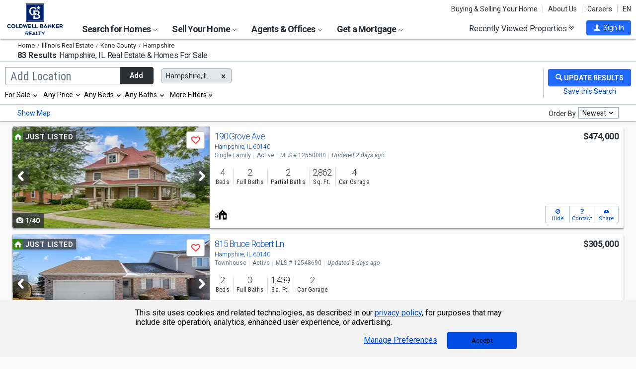

--- FILE ---
content_type: text/html; charset=utf-8
request_url: https://www.coldwellbankerhomes.com/il/hampshire/
body_size: 897115
content:

<!DOCTYPE html><html class="no-js" lang="en"><head><title>Homes For Sale Hampshire, IL & Real Estate | Coldwell Banker Realty</title><meta charset="utf-8" /><meta name="viewport" content="width=device-width, initial-scale=1.0, minimal-ui" /><meta name="robots" content="index,follow" />
<link rel="canonical" href="https://www.coldwellbankerhomes.com/il/hampshire/" />
<meta name="description" content="Search 83 properties for sale in Hampshire, IL with Coldwell Banker Realty. Get expert guidance and up-to-date real estate listings to find your dream home." /><meta name="keywords" content="Hampshire, IL, Homes for Sale, Apartments, Real Estate, Realtor, Condos, House, Home, Sell, Rent, Buy" /><meta property="og:title" content="Homes For Sale Hampshire, IL &amp; Real Estate | Coldwell Banker Realty" /><meta property="og:description" content="Search 83 properties for sale in Hampshire, IL with Coldwell Banker Realty. Get expert guidance and up-to-date real estate listings to find your dream home." /><meta property="og:image" content="/m/content/hc/cbr-logo.png" /><meta property="og:type" content="website" /><meta property="og:site_name" content="ColdwellBankerHomes.com" /><meta property="og:url" content="https://www.coldwellbankerhomes.com/il/hampshire/" /><meta property="fb:app_id" content="301091753410135" /><meta name="facebook-domain-verification" content="rriiljzsha2ay9osrfq6293bseo9k9" />
<meta name="msvalidate.01" content="B7950B2DC583D99F257C62CBC4DCE8C7" /><meta name="format-detection" content="telephone=no"><meta name="theme-color" content="#5778a4">

<meta name="page-type" content="psr">

<link rel="preconnect" href="//s.cbhomes.com" /><link rel="preconnect" href="//ajax.googleapis.com" /><link rel="preconnect" href="//cdnjs.cloudflare.com" /><link rel="preconnect" href="//cdn.optimizely.com" /><link rel="preconnect" href="//a19950585.cdn.optimizely.com" /><link rel="preconnect" href="//fonts.googleapis.com" /><link rel="preconnect" href="//fonts.gstatic.com" /><link rel="preconnect" href="//www.googletagmanager.com" /><link rel="preconnect" href="//m.cbhomes.com" /><link rel="preconnect" href="//m1.cbhomes.com" /><link rel="preconnect" href="//www.google-analytics.com" /><link rel="preconnect" href="//static.hotjar.com" /><link rel="preconnect" href="//connect.facebook.net" /><link rel="preconnect" href="//incontact.coldwellbankerhomes.com" /><link rel="preconnect" href="//cdn.jsdelivr.net" /><link rel="preconnect" href="//www.google.com" />
<link rel="dns-prefetch" href="//s.cbhomes.com" /><link rel="dns-prefetch" href="//ajax.googleapis.com" /><link rel="dns-prefetch" href="//cdnjs.cloudflare.com" /><link rel="dns-prefetch" href="//cdn.optimizely.com" /><link rel="dns-prefetch" href="//a19950585.cdn.optimizely.com" /><link rel="dns-prefetch" href="//fonts.googleapis.com" /><link rel="dns-prefetch" href="//fonts.gstatic.com" /><link rel="dns-prefetch" href="//www.googletagmanager.com" /><link rel="dns-prefetch" href="//m.cbhomes.com" /><link rel="dns-prefetch" href="//m1.cbhomes.com" /><link rel="dns-prefetch" href="//www.google-analytics.com" /><link rel="dns-prefetch" href="//static.hotjar.com" /><link rel="dns-prefetch" href="//connect.facebook.net" /><link rel="dns-prefetch" href="//incontact.coldwellbankerhomes.com" /><link rel="dns-prefetch" href="//cdn.jsdelivr.net" /><link rel="dns-prefetch" href="//www.google.com" />

<link rel="preconnect" href="//maps.googleapis.com" />
<link rel="dns-prefetch" href="//maps.googleapis.com" />

<script type="text/javascript">
(function (w, d, s, r, k, h, m) {
if (w.performance && w.performance.timing && w.performance.navigation && !w.s247r) {
w[r] = w[r] || function () { (w[r].q = w[r].q || []).push(arguments) };
h = d.createElement('script'); h.async = true; h.setAttribute('src', s + k);
d.getElementsByTagName('head')[0].appendChild(h);
(m = window.onerror), (window.onerror = function (b, c, d, f, g) {
m && m(b, c, d, f, g), g || (g = new Error(b)), (w[r].q = w[r].q || []).push(["captureException", g]);
})
}
})(window, document, '//static.site24x7rum.com/beacon/site24x7rum-min.js?appKey=', 's247r', 'e7c4cb38b5d2a84768639844df4a3fcc');
</script>
<link rel="shortcut icon" type="image/ico" href="https://s.cbhomes.com/p/i/icon/fav/10.ico" /><link rel="apple-touch-icon" sizes="57x57" href="/apple-touch-icon-57x57.png" /><link rel="apple-touch-icon" sizes="72x72" href="/apple-touch-icon-72x72.png" /><link rel="apple-touch-icon" sizes="114x114" href="/apple-touch-icon-114x114.png" /><link rel="apple-touch-icon" sizes="144x144" href="/apple-touch-icon-144x144.png" /><link rel="apple-touch-icon" sizes="152x152" href="/apple-touch-icon-152x152.png" />
<link rel="next" href="https://www.coldwellbankerhomes.com/il/hampshire/p_2/" />
<link href="https://s.cbhomes.com/p/c/fonts/57b30d90d3d900a438afcd697b992e8f.css" rel="stylesheet" type="text/css" media="screen, projection" /><link href="https://s.cbhomes.com/p/c/icons/995f335e45ab490ab066f58c37a180f6.css" rel="stylesheet" type="text/css" media="screen, projection" /><link href="https://s.cbhomes.com/p/c/screen/4ea76832a94f74fae5d1c0ddd0143f4d.css" rel="stylesheet" type="text/css" media="screen, projection" /><link href="https://fonts.googleapis.com/css?family=Source+Sans+Pro:300,300i,400,400i,600,600i,700,700i" rel="stylesheet" lazyload="">

<link href="https://s.cbhomes.com/p/c/psr-styles/3ec0deec7af1f789bcee12ffbf5904fb.css" rel="stylesheet" type="text/css" media="screen, projection" />

<style type="text/css">
.callout {background-image: url(https://s.cbhomes.com/p/i/background/callout/border-top/1.png)}
.icon-trophy.trophy-bg {background-image: url(https://s.cbhomes.com/p/i/background/award/2.png)}
.hero-header {background-image: url(https://s.cbhomes.com/p/i/background/agent-office-search/2.jpg)}
.hero-img-header{background-image: url(https://s.cbhomes.com/p/i/sip/default/1.jpg)}
.wrap-register {background-image: url(https://s.cbhomes.com/p/i/background/register/1.jpg)}
.eho {background-image: url(https://s.cbhomes.com/p/i/icon/equal-housing/1.png)}
.icon-downpayment {background-image: url(https://s.cbhomes.com/p/i/icon/down-payment/1.png)}

.callout {background-image: url(https://s.cbhomes.com/p/i/background/callout/border-top/1.png)}
.card-holder.vue-small-listing-card-preload {background: url(https://s.cbhomes.com/p/i/placeholder/listing-card/sm/1.svg) no-repeat;}
</style>
<script type="text/javascript">
!function () { "use strict"; !function (e, t) { var n = e.amplitude || { _q: [], _iq: {} }; if (n.invoked) e.console && console.error && console.error("Amplitude snippet has been loaded."); else { var r = function (e, t) { e.prototype[t] = function () { return this._q.push({ name: t, args: Array.prototype.slice.call(arguments, 0) }), this } }, s = function (e, t, n) { return function (r) { e._q.push({ name: t, args: Array.prototype.slice.call(n, 0), resolve: r }) } }, o = function (e, t, n) { e._q.push({ name: t, args: Array.prototype.slice.call(n, 0) }) }, i = function (e, t, n) { e[t] = function () { if (n) return { promise: new Promise(s(e, t, Array.prototype.slice.call(arguments))) }; o(e, t, Array.prototype.slice.call(arguments)) } }, a = function (e) { for (var t = 0; t < g.length; t++)i(e, g[t], !1); for (var n = 0; n < m.length; n++)i(e, m[n], !0) }; n.invoked = !0; var c = t.createElement("script"); c.type = "text/javascript", c.integrity = "sha384-Gp3U9FccXZdynaf6nB7JC4UsNvxaQtTQxipmBPgneRzqjcvAUa/7+oAfy+7NJpsb", c.crossOrigin = "anonymous", c.async = !0, c.src = "https://cdn.amplitude.com/libs/analytics-browser-2.11.13-min.js.gz", c.onload = function () { e.amplitude.runQueuedFunctions || console.log("[Amplitude] Error: could not load SDK") }; var u = t.getElementsByTagName("script")[0]; u.parentNode.insertBefore(c, u); for (var p = function () { return this._q = [], this }, l = ["add", "append", "clearAll", "prepend", "set", "setOnce", "unset", "preInsert", "postInsert", "remove", "getUserProperties"], d = 0; d < l.length; d++)r(p, l[d]); n.Identify = p; for (var f = function () { return this._q = [], this }, v = ["getEventProperties", "setProductId", "setQuantity", "setPrice", "setRevenue", "setRevenueType", "setEventProperties"], y = 0; y < v.length; y++)r(f, v[y]); n.Revenue = f; var g = ["getDeviceId", "setDeviceId", "getSessionId", "setSessionId", "getUserId", "setUserId", "setOptOut", "setTransport", "reset", "extendSession"], m = ["init", "add", "remove", "track", "logEvent", "identify", "groupIdentify", "setGroup", "revenue", "flush"]; a(n), n.createInstance = function (e) { return n._iq[e] = { _q: [] }, a(n._iq[e]), n._iq[e] }, e.amplitude = n } }(window, document) }();
amplitude.init("bcabc17afd8984183f0a91de9d9d2723");
</script><script src="https://cdn.amplitude.com/script/bcabc17afd8984183f0a91de9d9d2723.engagement.js"></script><script>amplitude.add(window.engagement.plugin())</script>
<script src="https://cdn.amplitude.com/script/bcabc17afd8984183f0a91de9d9d2723.engagement.js"></script><script>amplitude.add(window.engagement.plugin())</script>
<script type="text/javascript" src="https://s.cbhomes.com/p/j/domready/3be63d1c0601149578261b0112645361.js"></script><script async="async"
type="text/javascript"
src="https://consent.trustarc.com/notice?domain=coldwellbanker.com&c=teconsent&js=nj&noticeType=bb&text=true&gtm=1&cdn=1&pcookie&privacypolicylink=https%3A%2F%2Fprivacy.anywhere.re%2Fen%2Fglobal-privacy-notice%2F"
crossorigin=""></script>

<script type="text/javascript">
dataLayer = [{'logged-in':'not','userid':'-6','zone':'2','features':['AddAmplitude','AddAmplitudeSurveys','HideMortgageAdvisorOffices','UseAgentCaching','UseJQMigrate','UseMortgageAdvisorCaching','UseNoOfDaysPropertyAdded','UseOfficeCaching','UseOnboardAssessmentHistoryData','UseOnboardSalesHistoryData','UsePriceHistoryData','UsePropertyDetailCaching','UseReCaptcha','UseTaxHistoryData','UseTeamCaching','UseZoneConfigCaching','UseBELandingPage','IsEmailAFriendDisabled','AddGoogleOptimize','HideCBExclusiveListing','UseImpressionsDBToViewMetrics','HideParcelBoundaries','HidePDCommunityInfo','ShowOfferBuyerCompChange','ShowAgentProfileVPWFields','UseLeadEngineToSubmitLeads','UseRUM','ShowLatestAHSLanguage']}];
</script>


<style type="text/css">
.async-hide {
opacity: 0 !important
}
</style><script type="text/javascript">
(function (a, s, y, n, c, h, i, d, e) {
s.className += ' ' + y; h.start = 1 * new Date;
h.end = i = function () { s.className = s.className.replace(RegExp(' ?' + y), '') };
(a[n] = a[n] || []).hide = h; setTimeout(function () {
i();
h.end = null
}, c);
h.timeout = c;
})(window, document.documentElement, 'async-hide', 'dataLayer', 4000, { 'OPT-TCSLBDK': true });
</script><script type="text/javascript" async src="https://www.googleoptimize.com/optimize.js?id=OPT-TCSLBDK"></script>
<noscript><iframe src="https://www.googletagmanager.com/ns.html?id=GTM-5MKV7Q" height="0" width="0" style="display: none; visibility: hidden"></iframe></noscript><script type="text/javascript">
!(function (w, d, s, l, i) {
domReady(function () {
w[l] = w[l] || []; w[l].push({
'gtm.start':
new Date().getTime(), event: 'gtm.js'
}); var f = d.getElementsByTagName(s)[0],
j = d.createElement(s), dl = l != 'dataLayer' ? '&l=' + l : ''; j.async = true; j.src =
window.location.protocol + '//www.googletagmanager.com/gtm.js?id=' + i + dl; f.parentNode.insertBefore(j, f);
});
})(window, document, 'script', 'dataLayer', 'GTM-5MKV7Q');
</script>

<script type="text/javascript">
'use strict';
window.NRT = {
Version: '3.354.0.1',
Profile: { Zone: 2 },
StaticBasePath: 'https://s.cbhomes.com/p',
ABTest: {},
UserProfile: {
isSubscriber: !0,
isAuthenticated: !1
},
Global: {
FacebookAppID: '301091753410135',
Feature: {
UsePriceHistoryData: true,
UseTaxHistoryData: true,
LoadPSRMapOnDocumentReady: false,
UseReCaptcha: true,
IncludePerformanceTimings: false,
UseVuexState: false,
UseMicroModal: false,
ShowEAFForm: false,
UserRUM: true
},
ScriptUrls: {
Highcharts: "https://s.cbhomes.com/p/j/highcharts/ac6b8b0238cfafe4b7ef096fc2880f2e.js"
},
CSSUrls: {
Print: "https://s.cbhomes.com/p/c/print/b52e173f2aa187928c4b1cd830f19a35.css"
},
ImageUrls: {
spamWarningImgUrl: "https://s.cbhomes.com/p/i/icon/form/warning/1.svg",
spamBlockedImgUrl: "https://s.cbhomes.com/p/i/icon/form/blocked/1.svg",
noPhotoSVGUrl: "https://s.cbhomes.com/p/i/photo/listing/not-available/1.svg"
}
}
};
</script>
<script src="https://s.cbhomes.com/p/j/global/0dc2b7d4c4f0217d43bac4fa554cd4df.js" type="text/javascript" defer></script>

<script src="https://s.cbhomes.com/p/j/pages/e99264fc6cf09bd3a2542d08c6280f96.js" type="text/javascript" defer></script>



</head><body class="body-property-search-results psr-search-filters">
<a class="skip-link" href="#main">Skip to main content</a>
<div id="truste-consent-track" class="cookie-consent-banner-position" role="region" aria-label="cookie consent banner"><div id="truste-consent-content"><div id="truste-consent-cbhomes-text" class="truste-messageColumn">This site uses cookies and related technologies, as described in our <a href="/privacy/" class="truste-a-link" rel="nofollow">privacy policy</a>, for purposes that may include site operation, analytics, enhanced user experience, or advertising.</div><div id="truste-consent-buttons" class="truste-buttonsColumn"><span id="truste-repop-msg"></span><button id="truste-show-consent" type="button" class="truste-button2">Manage Preferences</button><button id="truste-consent-button">Accept</button></div></div></div><div id="consent_blackbar"></div><link href="https://s.cbhomes.com/p/c/cookie-consent-styles/f75b09be251b16d536df790931202e4f.css" rel="stylesheet" type="text/css" media="screen, projection" />

<header class="page-header" role="banner">
<div class="page-header-logo-desktop">
<a href="/"><img src="https://s.cbhomes.com/p/i/logo/cbr/web/10.svg" alt="Coldwell Bankers Realty home" height="64" width="113" /></a><img src="https://s.cbhomes.com/p/i/logo/cbr/web/10.svg" alt="Coldwell Bankers Realty home" height="64" width="113" class="logo-print hide" />
</div><div class="page-header-wrapper"><div class="page-header-hamburger-wrapper mobile-nav-trigger"><button class="page-header-hamburger hamburger hamburger--squeeze" type="button" aria-controls="main-header-navigator" aria-expanded="false"><span class="hamburger-box"><span class="hamburger-inner"><span class="visually-hidden">Open Nav</span></span></span></button></div><div class="page-header-logo" id="page-header-logo">
<a href="/"><img src="https://s.cbhomes.com/p/i/logo/cbr/web/10.svg" alt="Coldwell Bankers Realty home" height="45" width="76" /></a>
</div><nav role="navigation" class="page-header-links-flex" id="page-header-links-flex" aria-label="page header"><div class="page-header-links">
<a class="icon-book" href="/advice/" id="icon-book">Buying & Selling Your Home</a><a href="/about/" id="About_Us">About Us</a><a href="https://www.coldwellbankercareers.com/" id="Careers" rel="nofollow" target="_blank">Careers</a><div class="language-wrapper"><a href="" class="language-current" role="button">English</a><a href="" class="language-abbr notranslate" role="button" data-language-abbr="EN">EN</a></div>
</div></nav><nav role="navigation" class="main-nav header-expandables" id="main-header-navigator" aria-label="main header">
<div class="header-expandable-wrapper"><button class="header-expandable-link" href="#" aria-expanded="false" aria-controls="SearchforHomes">
Search for Homes <span class=icon-plus2></span><span class="icon-arrow-right4" alt="Expand Menu" aria-hidden="true"></span>
</button><div class="page-header-dropdown" id="SearchforHomes">
<div class="menu-search"><form action="#" method="post" class="dropdown-search" id="dropdown-search"><p class="inline"><input type="hidden" id="hdnSearchEntityMenu" value="{&quot;EntityType&quot;:0,&quot;EntityId&quot;:11137,&quot;Text&quot;:&quot;Hampshire, IL&quot;,&quot;Zone&quot;:2,&quot;URL&quot;:&quot;/il/hampshire/&quot;,&quot;FriendlyURL&quot;:null,&quot;HasEntity&quot;:true,&quot;EntityKey&quot;:&quot;2_0_11137_Hampshire, IL&quot;}">
<label for="searchtextMenu" class="visually-hidden">Search by city and state, address, zip code, school district, or MLS #</label>
<input Value="Hampshire, IL" class="search-input-menu" data-hj-whitelist="" id="searchtextMenu" name="SearchTerm" type="text" value="" />
<button type="submit" class="submit-btn icon-search icon-switch" aria-label="search"><span>Search</span></button></p>
<p class="search-instructions">Search by city, neighborhood, county, address, zip code, schools, MLS #</p>
</form></div><ul class="col-1">
<li><a href="/il/hampshire/" id="Homes_for_Sale_&lt;span>in__&lt;span_class=notranslate>Hampshire&lt;/span>&lt;/span>">Homes for Sale <span>in  <span class=notranslate>Hampshire</span></span></a></li>
<li><a href="/il/hampshire/rentals/" id="Homes_for_Rent_&lt;span>in__&lt;span_class=notranslate>Hampshire&lt;/span>&lt;/span>">Homes for Rent <span>in  <span class=notranslate>Hampshire</span></span></a></li>
<li><a href="/il/hampshire/condos-townhomes/" id="Condos_&amp;_Townhomes_&lt;span>in__&lt;span_class=notranslate>Hampshire&lt;/span>&lt;/span>">Condos & Townhomes <span>in  <span class=notranslate>Hampshire</span></span></a></li>
<li><a href="/il/hampshire/open-houses/" id="Open_Houses_&lt;span>in__&lt;span_class=notranslate>Hampshire&lt;/span>&lt;/span>">Open Houses <span>in  <span class=notranslate>Hampshire</span></span></a></li>
<li><a href="/il/hampshire/foreclosures/" id="Foreclosures_&lt;span>in__&lt;span_class=notranslate>Hampshire&lt;/span>&lt;/span>">Foreclosures <span>in  <span class=notranslate>Hampshire</span></span></a></li>
<li><a href="/il/hampshire/new-homes/" id="New_Homes_&lt;span>in__&lt;span_class=notranslate>Hampshire&lt;/span>&lt;/span>">New Homes <span>in  <span class=notranslate>Hampshire</span></span></a></li>
<li><a href="/il/hampshire/recent-sales/" id="Recent_Sales_&lt;span>in__&lt;span_class=notranslate>Hampshire&lt;/span>&lt;/span>">Recent Sales <span>in  <span class=notranslate>Hampshire</span></span></a></li>
<li><a href="/sitemap/real-estate/" id="All_Homes_for_Sale">All Homes for Sale</a></li>
<li><a href="/sitemap/rentals/" id="All_Homes_for_Rent">All Homes for Rent</a></li>
</ul>
<ul class="col-2">
<li><a href="http://www.cbcworldwide.com/" id="Commercial" rel="nofollow" target="_blank">Commercial</a></li>
<li><a data-ref="/chicago-milwaukee/luxury-home-search/" id="Coldwell_Banker_Global_Luxury">Coldwell Banker Global Luxury</a></li>
<li><a data-ref="/chicago-milwaukee/open-house-search/" id="Open_Houses">Open Houses</a></li>
<li><a data-ref="/chicago-milwaukee/recent-sales-search/" id="Recent_Sales">Recent Sales</a></li>
<li><a data-ref="/chicago-milwaukee/subdivision-search/" id="Subdivision">Subdivision</a></li>
</ul>
</div></div>
<div class="header-expandable-wrapper"><button class="header-expandable-link" href="#" aria-expanded="false" aria-controls="SellYourHome">
Sell Your Home <span class=icon-plus2></span><span class="icon-arrow-right4" alt="Expand Menu" aria-hidden="true"></span>
</button><div class="page-header-dropdown" id="SellYourHome">
<ul class="">
<li><a href="/home-value/" id="What_is_your_home_currently_worth?">What is your home currently worth?</a></li>
<li><a href="/sell/" id="Ready_to_sell_your_home?">Ready to sell your home?</a></li>
<li><a href="/movemeter/" id="Compare_Locations_with_Move_Meter">Compare Locations with Move Meter</a></li>
</ul>
</div></div>
<div class="header-expandable-wrapper"><button class="header-expandable-link" href="#" aria-expanded="false" aria-controls="AgentsOffices">
Agents & Offices <span class=icon-plus2></span><span class="icon-arrow-right4" alt="Expand Menu" aria-hidden="true"></span>
</button><div class="page-header-dropdown" id="AgentsOffices">
<ul class="">
<li><a href="/find-agents/" id="Search_for_Agent/Office">Search for Agent/Office</a></li>
<li><a href="/il/hampshire/agents/" id="Real_Estate_Agents_&lt;span>in__&lt;span_class=notranslate>Hampshire&lt;/span>&lt;/span>">Real Estate Agents <span>in  <span class=notranslate>Hampshire</span></span></a></li>
<li><a href="/il/hampshire/offices/" id="Real_Estate_Offices_&lt;span>in__&lt;span_class=notranslate>Hampshire&lt;/span>&lt;/span>">Real Estate Offices <span>in  <span class=notranslate>Hampshire</span></span></a></li>
<li><a href="/sitemap/agents/" id="All_Agents">All Agents</a></li>
<li><a href="/sitemap/offices/" id="All_Offices">All Offices</a></li>
</ul>
</div></div>
<div class="header-expandable-wrapper"><button class="header-expandable-link" href="#" aria-expanded="false" aria-controls="GetaMortgage">
Get a Mortgage <span class=icon-plus2></span><span class="icon-arrow-right4" alt="Expand Menu" aria-hidden="true"></span>
</button><div class="page-header-dropdown" id="GetaMortgage">
<ul class="">
<li><a href="/mortgage/" id="Get_Pre-Approved">Get Pre-Approved</a></li>
</ul>
</div></div>

</nav><div class="page-header-trigger-desktop"><button class="recent-properties-trigger" aria-expanded="false" aria-controls="properties-drawer">
Recently Viewed Properties
<span class="icon-double-down-right" aria-hidden="true" alt='Expand Recently Viewed Properties Drawer'></span></button></div><div class="page-header-trigger-mobile" id="page-header-trigger-mobile">
<a href="/propertydrawer/mobile/" rel="nofollow">Recently viewed</a>
</div><div class="page-header-user" id="page-header-user-signin">
<a class="user-trigger submit-btn" href="/sign-in/" role="button" rel="nofollow"><i class="icon-user" aria-hidden="true" alt="Sign In"></i><span class="user-trigger-text">Sign In</span></a>
<div id="menu-sign-in" class="form-dropdown account-sign-in" role="dialog" aria-modal="true" aria-label="Sign in">

<div class="modal-title">Sign in</div><a href="#" class="btn-close close" role="button" aria-label="Close"><span class="span-btn-close" aria-hidden="true"><span class="visually-hidden">Close</span></span></a><form method="post"><p><a class="facebook-signin" href="#"><span class="icon-facebook" aria-hidden="true"></span>Sign in with Facebook.</a><i>or</i></p><p class="title">Sign in below</p><p class="form-error" style="display: none;">The email or password you entered is incorrect.</p><p class="signin-required-indicator">* Indicates a required field</p><p>
<label class="required-label" for="MenuSubscriberLogin_EmailAddress">Email</label>
<input autocomplete="email" data-val="true" data-val-email="Oops!  This is not a valid email address." data-val-required="Oops!  Email address is required." id="MenuSubscriberLogin_EmailAddress" name="MenuSubscriberLogin.EmailAddress" required="" type="email" value="" />
</p><p>

<label class="required-label" for="MenuSubscriberLogin_Password">Password</label>
<input autocomplete="new-password" class="js-subscriber-login-password" data-val="true" data-val-required="Oops!  Password is required." id="MenuSubscriberLogin_Password" maxlength="20" name="MenuSubscriberLogin.Password" required="" type="password" />
</p><p>

<input data-val="true" data-val-required="The Stay signed in on this computer field is required." id="MenuSubscriberLogin_RememberMe" maxlength="20" name="MenuSubscriberLogin.RememberMe" type="checkbox" value="true" /><input name="MenuSubscriberLogin.RememberMe" type="hidden" value="false" />
<label for="MenuSubscriberLogin_RememberMe">Stay signed in on this computer</label>
</p><input type="submit" class="submit-btn" value="Sign In" /><p class="utility-link"><a class="trigger" role="button" href="javascript:NRT.HBIB.forgotPasswordCompact(this);"><span>Forgot your password?</span></a></p><p class="not-a-member">
Not a member yet?&nbsp;&nbsp;
<a href="/sign-up/?ReturnUrl=%2Fil%2Fhampshire%2F%3Fcompleteaction%3D" rel="nofollow" target="_top">Sign up now <span aria-hidden="true" class="sign-up-now-icon"></span></a>
</p><div id="popupPlaceholderCompact"></div></form>

</div></div></div>

</header>
<div role="status"><div id="StatusSlider" class="modal-form modal-container status-slider"><div class="message-sent"><div id="StatusMessage">Completed!</div><div id="StatusExtra"></div></div></div><div id="ErrorSlider" class="modal-form modal-container error-slider"><div class="error-occurred"><div id="ErrorMessage">Oops! An error occurred.</div><div id="ErrorExtra"></div></div></div></div>

<div class="hbib-properties-drawer no-account" id="properties-drawer" role="region" aria-label="recently viewed properties"><div class="wrap"><div class="trigger-body">
<div class="recently-viewed-title">Recently Viewed Properties</div><div class="drawer-tab"></div>
</div></div>

<div class="drawer-handle tablet-up-show"><button type="button" class="button-holder"><span class="icon-double-up-right double-up-right" aria-hidden="true"></span><span class="visually-hidden">Collapse Recently Viewed Properties</span></button><div class="bottom-bar"></div></div>
</div>
<main id="main" tabindex="-1">
<script src="https://s.cbhomes.com/p/j/psr/c0acd4e01b9ca91dc9edd04cb66bf57a.js" type="text/javascript" defer></script>

<script src="https://s.cbhomes.com/p/j/search-map/219f7a3fd38dc00e4daaa5debc7828ff.js" type="text/javascript" defer></script>

<section class="content">
<section class="results-search psr-search-filters-nav fixedsticky fixedsticky-allow-overflow list-only-view">
<div class="search-results-header-background"><div class="psr-filters-results-header list-only-view wrap"><div class="breadcrumbs-count-location"><div class="crumbs" role="region" aria-label="breadcrumbs">
<ul class="notranslate breadcrumbs"><li><a href="/" title="Home"><span>Home</span></a></li><li><a href="/sitemap/illinois-real-estate/" title="Illinois Real Estate"><span>Illinois Real Estate</span></a></li><li><a href="/il/kane-county/" title="Kane County"><span>Kane County</span></a></li><li><span>Hampshire</span></li></ul>

</div><div class="count-location"><div class="total-result-count" data-count="83">
83 Results
</div><div class="results-location-details"><h1 id="main-content"><span class='notranslate'>Hampshire, IL</span> Real Estate & Homes For Sale</h1></div></div></div></div></div>

<div class="psr-search-mobile-nav tablet-down-show"><button type="button" id="location-focus" class="nav-button" data-action=".psr-locations-all"><i class="icon-location2"></i>Locations
<span class="location-count"></span>
</button><button type="button" id="filter-focus" class="nav-button" data-action=".psr-filters-all"><i class="icon-filters"></i>Filters<span class="filter-count"></span></button></div><form action="#" method="get" class="psr-filter-search-form" autocomplete="off"><div class="psr-search-desktop-basic wrap"><div class="search-inputs"><div class="psr-locations-all" id="psr-more-locations">

<a class="btn-close close small tablet-down-show location-close" href="#" aria-label="Close" role="button"><span class="span-btn-close" aria-hidden="true"><span class="visually-hidden">Close</span></span></a><div id="modal-title-location" class="psr-modal-title"><span class="modal-title tablet-down-show">Add/Edit Locations</span></div><div class="manage-locations"><div class="location-tagging"><div class="location-input">
<input id="SearchSource" name="SearchSource" type="hidden" value="1" />
<input id="PrimaryLocationEntity" name="PrimaryLocationEntity" type="hidden" value="{&quot;EntityType&quot;:0,&quot;EntityId&quot;:11137,&quot;Text&quot;:&quot;Hampshire, IL&quot;,&quot;Zone&quot;:2,&quot;URL&quot;:null,&quot;FriendlyURL&quot;:null,&quot;HasEntity&quot;:true,&quot;EntityKey&quot;:&quot;2_0_11137_Hampshire, IL&quot;}" />
<div class="box-and-button float-location-label">
<label for="location-search" id="ALautocompletelbl">Add Location</label><input type="text" class="location-add-input" id="location-search" name="input_for_location" value="" aria-controls="autocompletedropdown" aria-describedby="instructions" aria-haspopup="listbox" aria-expanded="false" data-errorid="location-search-error" data-hj-whitelist="" /><div id="instructions" class="sr-only" aria-hidden="true">
Begin typing to search, use arrow keys to navigate, Enter to select
</div><p class="location-add-btn"><a href="#" role="button">Add</a></p>
</div><div id="location-search-error" class="custom-error-search error"></div><div id="autocompletedropdown" class="searchAutocomplete"></div></div>
<label class="modal-location-count tablet-down-show">Selected Locations <span class="location-count">(1)</span></label><div class="location-tags-and-overflow"><div class="hidden" id="locationLabel">Remove Location</div><div class="tags-holder transparent"><div class="psr-no-locations animated-half-duration">Oops! We need you to add a location.</div><div class="js-more-locations-tags more-location-tags animated-half-duration"><span class="js-more-locations-count more-locations-count"></span><span class="js-more-locations-text more-location-text">more</span><i class="js-more-locations-arrow icon-arrow-down2"></i><div class="tags-overflow"></div></div></div></div>
</div><div class="filter-section psr-filters-locations-nearby-history tablet-down-show">
<fieldset class="search-filter psr-filters-locations-nearby"><legend class="sr-only">Selecting these elements will cause content on the page to be updated. Near by</legend><div class="filter-title">NEARBY</div><ul id="nearbyItems"></ul></fieldset>
<fieldset class="search-filter psr-filters-locations-history"><legend class="sr-only">Selecting these elements will cause content on the page to be updated. History</legend><div class="filter-title">HISTORY</div><ul id="historyItems"></ul></fieldset></div></div><div class="modal-footer tablet-down-show"><div class="advanced-filters-actions">

<div class="search-actions-small">
<div class="save-search"><a class="psr-filters-save-search save-search-tooltip" href="#" data-origin=ps_ss_top_mbl_lnk title="You&rsquo;ll get email updates when new properties matching this criteria go on the market. You can also run these searches quickly under &ldquo;Properties &amp; Searches&rdquo; at the top of every page.">Save this Search</a></div>
<div class="submit-search"><button type="submit" class="submit-btn"><div class="shimmer"></div><i class="search-filters-submit-icon icon icon-search" aria-hidden="true"></i><span>Update Results</span></button></div>
</div>
</div></div>
</div><div class="psr-add-edit-filters tablet-up-show">

<div class="tablet-down-show" id="psr-filter">Filters</div><div class="psr-simple-filters transparent">
<div class="psr-filter-base"><label class="hidden" id="properties-label">Properties</label><div class="sr-only" id="properties-srText">Selection will refresh the page with new results. properties</div><select class="search-options psr-filter boxed-option hidden" id="3875" name="3875" aria-labelledby="psr-filter">
<option value="1" selected="selected">For Sale</option>
<option value="2">For Rent</option>
<option value="3">Recently Sold</option>
</select></div>
<div class="psr-filter-base">

<div class="search-prices psr-filter boxed-option" tabindex="-1"><button type="button" class="js-price-filter-label current" id="js-price-filter-label" aria-expanded="false" aria-controls="price-range-lrg" data-label-for="price-filter">Any Price</button><i class="js-price-filter-arrow icon-arrow-down2" aria-hidden="true"></i><div class="price-range-lrg list" id="price-range-lrg"><div class="organic-entry"><div class="float-price-label-min"><label for="price-min-lrg" id="price-min-lbl">Min</label><input tabindex="-1" id="price-min-lrg" name="3878" class="price-input" type="text" aria-label="Minimum price" value="" min="0" max="2147483647" step="100" aria-controls="ui-id-2" aria-haspopup="listbox" aria-expanded="false" data-hj-whitelist="" /></div><div class="input-range">&mdash;</div><div class="float-price-label-max"><label for="price-max-lrg" id="price-max-lbl">Max</label><input tabindex="-1" id="price-max-lrg" name="3879" class="price-input" type="text" aria-label="Maximum price" value="" min="0" max="2147483647" step="100" aria-controls="ui-id-3" aria-haspopup="listbox" aria-expanded="false" data-hj-whitelist="" /></div></div></div></div>
</div><div class="psr-filter-base"><label class="hidden" id="bedroom-label">Bedrooms</label>
<select class="search-beds psr-filter boxed-option narrow-options hidden" data-display-label=" Beds" id="beds-lrg" name="4"><option value="0">Any</option>
<option value="1">1+</option>
<option value="2">2+</option>
<option value="3">3+</option>
<option value="4">4+</option>
<option value="5">5+</option>
</select>
</div><div class="psr-filter-base"><label class="hidden" id="bathroom-label">Bathrooms</label>
<select class="search-baths psr-filter boxed-option narrow-options hidden" data-display-label=" Baths" id="baths-lrg" name="5"><option value="0">Any</option>
<option value="1">1+</option>
<option value="2">2+</option>
<option value="3">3+</option>
<option value="4">4+</option>
<option value="5">5+</option>
</select>
</div>
<div class="psr-filter-base"><div class="show-more-filters psr-filter boxed-option" tabindex="-1"><button class="more-filter-btn current" type="button" aria-expanded="false" aria-controls="more-filters" >More Filters</button><i class="icon-double-down-right" aria-hidden="true"></i></div></div>
</div>

</div></div>

<div class="search-actions tablet-up-show"><div class="divider"></div><div class="submit-search"><button type="submit" class="submit-btn update-btn"><div class="shimmer"></div><i class="search-filters-submit-icon icon icon-search" aria-hidden="true"></i></button></div>
<div class="save-search"><a class="psr-filters-save-search save-search-tooltip" href="#" aria-describedby="save-search" data-origin=ps_ss_top_lnk ></a><span id="save-search" class="tooltip-msg" role="tooltip">You&rsquo;ll get email updates when new properties matching this criteria go on the market. You can also run these searches quickly under &ldquo;Properties &amp; Searches&rdquo; at the top of every page.</span></div>
</div>
</div><div class="psr-filters-all" id="more-filters">

<a class="btn-close close small tablet-down-show fliter-close" href="#" aria-label="Close" role="button"><span class="span-btn-close" aria-hidden="true"><span class="visually-hidden">Close</span></span></a><div id="modal-title-filter" class="psr-modal-title"><span class="modal-title tablet-down-show">Filters</span></div><div class="more-filters list-only-view wrap">
<div class="filter-section psr-filters-property-categories">
<fieldset><legend class="sr-only">Selection will refresh the page with new results.</legend><ul class="category-filter">
<li class="active-category"><input class="category-filter-radio" type="radio" id="18_1" name="18" value="1" checked><label for="18_1">Residential</label></li>
<li class=""><input class="category-filter-radio" type="radio" id="18_2" name="18" value="2" ><label for="18_2">Commercial/ Investment</label></li>
<li class=""><input class="category-filter-radio" type="radio" id="18_3" name="18" value="3" ><label for="18_3">Land/ Farm</label></li>
<li class="filler tablet-up-show"/></ul></fieldset>

</div><div class="filter-section psr-filters-search-options tablet-down-show">
<fieldset><legend class="sr-only">Selection will refresh the page with new results. properties</legend><div aria-hidden="true" role="presentation" class="filter-title">Properties</div><ul class="search-option-filter">
<li><input type="radio" class="properties-filter" id="3875_1" name="3875" value="1" checked /><label class="properties-filter" for="3875_1">For Sale</label></li>
<li><input type="radio" class="properties-filter" id="3875_2" name="3875" value="2"  /><label class="properties-filter" for="3875_2">For Rent</label></li>
<li><input type="radio" class="properties-filter" id="3875_3" name="3875" value="3"  /><label class="properties-filter" for="3875_3">Recently Sold</label></li>
</ul></fieldset>

</div>
<div class="psr-advanced-filters"><div class="psr-advanced-filters-sections">
<div class="filter-section-grouping section-group-1">
<div class="filter-section listing-type-filters"><fieldset><legend class="filter-title">Property Type</legend>
<ul>
<li><input type="checkbox" id="17_1_1" name="17" value="1"  /><label for="17_1_1">Single Family</label></li>
<li><input type="checkbox" id="17_3_3" name="17" value="3"  /><label for="17_3_3">Condo/Townhouse</label></li>
<li><input type="checkbox" id="17_4_4" name="17" value="4"  /><label for="17_4_4">Co-op</label></li>
<li><input type="checkbox" id="17_2_2" name="17" value="2"  /><label for="17_2_2">Multi-Family</label></li>
<li><input type="checkbox" id="17_8_8" name="17" value="8"  /><label for="17_8_8">Mobile Home</label></li>
</ul>

</fieldset></div>
<div class="filter-section basic-search-filters tablet-down-show"><div class="search-filter"><div class="filter-title">PRICE</div><div class="price-range-sml">

<div class="float-sml-min-label"><label for="price-min-sml">Min</label><input id="price-min-sml" type="text" name="3878" class="price-input" value="" min="0" max="2147483647" step="50000" pattern="[0-9]*" data-hj-whitelist="" /></div><span class="input-range">to</span><div class="float-sml-max-label"><label for="price-max-sml">Max</label><input id="price-max-sml" type="text" name="3879" class="price-input" value="" min="0" max="2147483647" step="50000" pattern="[0-9]*" data-hj-whitelist="" /></div></div></div>
<div class="search-filter search-filter-ownline"id="Bedroom" ><fieldset><legend class="filter-title">BEDROOMS</legend><ul>
<li><input type="radio" id=beds-0 class="bed-bath" name="4" value="0" checked /><label for=beds-0 class="label-radiobutton">Any</label></li>
<li><input type="radio" id=beds-1 class="bed-bath" name="4" value="1"  /><label for=beds-1 class="label-radiobutton">1+</label></li>
<li><input type="radio" id=beds-2 class="bed-bath" name="4" value="2"  /><label for=beds-2 class="label-radiobutton">2+</label></li>
<li><input type="radio" id=beds-3 class="bed-bath" name="4" value="3"  /><label for=beds-3 class="label-radiobutton">3+</label></li>
<li><input type="radio" id=beds-4 class="bed-bath" name="4" value="4"  /><label for=beds-4 class="label-radiobutton">4+</label></li>
<li><input type="radio" id=beds-5 class="bed-bath" name="4" value="5"  /><label for=beds-5 class="label-radiobutton">5+</label></li>

</ul></fieldset></div>

<div class="search-filter search-filter-ownline"><fieldset><legend class="filter-title">BATHROOMS</legend><ul>
<li><input type="radio" id=baths-0 name="5" class="bed-bath" value="0" checked /><label for=baths-0>Any</label></li>
<li><input type="radio" id=baths-1 name="5" class="bed-bath" value="1"  /><label for=baths-1>1+</label></li>
<li><input type="radio" id=baths-2 name="5" class="bed-bath" value="2"  /><label for=baths-2>2+</label></li>
<li><input type="radio" id=baths-3 name="5" class="bed-bath" value="3"  /><label for=baths-3>3+</label></li>
<li><input type="radio" id=baths-4 name="5" class="bed-bath" value="4"  /><label for=baths-4>4+</label></li>
<li><input type="radio" id=baths-5 name="5" class="bed-bath" value="5"  /><label for=baths-5>5+</label></li>

</ul></fieldset></div>

</div><div class="filter-section basic-search-filters"><fieldset><legend class="filter-title">STATUS <span class="filter-title-exclusive">(only include)</span></legend><div class="search-filter"><ul>
<li>
<ul class="checkboxList"><li><input type="checkbox" id="3881_1" name="3881" value="1" /><label for="3881_1">Active Only</label></li><li><input type="checkbox" id="3881_2" name="3881" value="2" /><label for="3881_2">Coming Soon/CB Sneak Peek</label></li></ul>
</li>

</ul></div><div class="search-filter"><div class="filter-title"></div><ul><li>
<li><input type="checkbox" id="63" name="63"><label for="63">Price Reduced</label></li><li><input type="checkbox" id="56" name="56"><label for="56">New Construction</label></li><li><input type="checkbox" id="123" name="123"><label for="123">Short Sale / Foreclosure</label></li><li><input type="checkbox" id="7" name="7"><label for="7">Open Houses</label></li><li><input type="checkbox" id="3502" name="3502"><label for="3502">Coldwell Banker Global Luxury</label></li>
</li>

</ul></div><div class="search-filter"><div class="filter-title"></div><ul>
<li>
<input type="checkbox" id="8" name="8"><label class="new-listings-switch" for="8" id="new-listings-switch">New Listings Only</label>

<select class="psr-filter-specific new-listings-days hidden select-disabled" name="216"><option value="1">From past day</option>
<option value="2">From past 2 days</option>
<option value="3">From past 3 days</option>
<option value="4">From past 4 days</option>
<option value="5">From past 5 days</option>
<option value="6">From past 6 days</option>
<option value="7">From past 7 days</option>
</select></li>

</ul></div></fieldset></div>

</div><div class="filter-section-grouping section-group-2">
<div class="search-filter"><label class="filter-title" id="Square_Feet">Square Feet</label><select aria-labeledby="Square Feet" class="psr-filter-specific boxed-dropdown narrow-select hidden" id="3628" name="3628"><option value="0">Any</option>
<option value="1">200 +</option>
<option value="2">400 +</option>
<option value="3">600 +</option>
<option value="4">800 +</option>
<option value="5">1,000 +</option>
<option value="6">1,200 +</option>
<option value="7">1,400 +</option>
<option value="8">1,600 +</option>
<option value="9">1,800 +</option>
<option value="10">2,000 +</option>
<option value="11">2,250 +</option>
<option value="12">2,500 +</option>
<option value="13">2,750 +</option>
<option value="14">3,000 +</option>
<option value="15">3,500 +</option>
<option value="16">4,000 +</option>
<option value="17">4,500 +</option>
<option value="18">5,000 +</option>
<option value="19">6,000 +</option>
<option value="20">7,000 +</option>
<option value="21">8,000 +</option>
<option value="22">9,000 +</option>
<option value="23">10,000 +</option>
<option value="24">12,500 +</option>
<option value="25">15,000 +</option>
<option value="26">17,500 +</option>
<option value="27">20,000 +</option>
<option value="28">30,000 +</option>
<option value="29">35,000 +</option>
<option value="30">40,000 +</option>
</select></div><div class="search-filter lot-filter"><fieldset><legend class="filter-title" id="Lot_Size">Lot Size</legend><select class="psr-filter-specific boxed-dropdown narrow-select dropdown-range hidden" id="715" name="715"><option value="0">Any</option>
<option value="1">0.25 acres</option>
<option value="2">0.50 acres</option>
<option value="3">0.75 acres</option>
<option value="4">1 acre</option>
<option value="5">2 acres</option>
<option value="6">3 acres</option>
<option value="7">4 acres</option>
<option value="8">5 acres</option>
<option value="9">10 acres</option>
<option value="10">15 acres</option>
<option value="11">20 acres</option>
<option value="12">25 acres</option>
<option value="13">50 acres +</option>
</select><span class="psr-filter-range">to</span><select class="psr-filter-specific boxed-dropdown narrow-select dropdown-range hidden" data-defaultvalue="0" id="714" name="714"><option selected="selected" value="0">Any</option>
<option value="1">0.25 acres</option>
<option value="2">0.50 acres</option>
<option value="3">0.75 acres</option>
<option value="4">1 acre</option>
<option value="5">2 acres</option>
<option value="6">3 acres</option>
<option value="7">4 acres</option>
<option value="8">5 acres</option>
<option value="9">10 acres</option>
<option value="10">15 acres</option>
<option value="11">20 acres</option>
<option value="12">25 acres</option>
<option value="13">50 acres +</option>
</select></fieldset><div class="hidden" id="MinLot_Size">Minimum Lot Size</div><div class="hidden" id="MaxLot_Size">Maximum Lot Size</div></div>
</div><div class="filter-section-grouping section-group-3">
<div class="filter-section specifics-features-keywords">
<div class="search-filter"><fieldset><legend class="filter-title">FEATURES</legend><ul>

<li><input type="checkbox" id="3888" name="3888"><label for="3888">Garage/Parking Space</label></li>

<li><input type="checkbox" id="40" name="40"><label for="40">Fireplace</label></li>



<li><input type="checkbox" id="61" name="61"><label for="61">Pool</label></li>






<li><input type="checkbox" id="73" name="73"><label for="73">Waterfront</label></li>



<li><input type="checkbox" id="3992" name="3992"><label for="3992">Smart Home</label></li>
</ul></fieldset></div>
<div class="search-filter"><div class="filter-title"></div><div><ul>
<li><input type="checkbox" id="3880" name="3880"><label for="3880">Multiple Photos</label></li>
<li><input type="checkbox" id="72" name="72"><label for="72">Virtual Tour / 3D Tour</label></li>
<li><input type="checkbox" id="1796" name="1796"><label for="1796">Floor Plans</label></li>
</ul></div></div>
<div class="search-filter search-filter-ownline"><div id="keywordLabel" class="hidden">Remove keyword</div><label class="filter-title keyword-title" for="psr-filters-keyword">KEYWORDS</label><div class="keyword-input">
<input id="Keywords" name="Keywords" type="hidden" value="[]" />
<input id="psr-filters-keyword" class="keyword-add-input" maxlength="30" type="text" placeholder="Add a keyword" data-hj-whitelist="" /><p class="keyword-add-btn"><a href="#" role="button">Add</a></p><div class="max-keywords-warning">Max keywords reached</div></div><div class="keyword-tags"><div class="keyword-tags-holder"></div></div></div>
</div>
</div>
</div><div class="advanced-filters-actions-desktop tablet-up-show hide">
<div class="search-actions-large"><div class="submit-search"><button type="submit" class="submit-btn"><div class="shimmer"></div><i class="search-filters-submit-icon icon icon-search" aria-hidden="true"></i><span>Update Results</span></button></div></div>
<div class="drawer-handle tablet-up-show"><button type="button" class="button-holder"><span class="icon-double-up-right double-up-right" aria-hidden="true"></span><span class="visually-hidden">Collapse More Filters</span></button><div class="bottom-bar"></div></div>
</div></div></div><div class="advanced-filters-actions-desktop list-only-view tablet-up-show">
<div class="search-actions-large"><div class="submit-search"><button type="submit" class="submit-btn"><div class="shimmer"></div><i class="search-filters-submit-icon icon icon-search" aria-hidden="true"></i><span>Update Results</span></button></div></div>
<div class="drawer-handle tablet-up-show"><button type="button" class="button-holder"><span class="icon-double-up-right double-up-right" aria-hidden="true"></span><span class="visually-hidden">Collapse More Filters</span></button><div class="bottom-bar"></div></div>
</div><div class="modal-footer tablet-down-show"><div class="advanced-filters-actions">

<div class="search-actions-small">
<div class="save-search"><a class="psr-filters-save-search save-search-tooltip" href="#" data-origin=ps_ss_top_mbl_lnk title="You&rsquo;ll get email updates when new properties matching this criteria go on the market. You can also run these searches quickly under &ldquo;Properties &amp; Searches&rdquo; at the top of every page.">Save this Search</a></div>
<div class="submit-search"><button type="submit" class="submit-btn"><div class="shimmer"></div><i class="search-filters-submit-icon icon icon-search" aria-hidden="true"></i><span>Update Results</span></button></div>
</div>
</div></div>
</div></form>

<div class="search-results-header-background"><div class="psr-filters-results-header list-only-view wrap">
<div class="mode-change-psr"><div class="mode-change"><a class="list-map-link down" role="button" href="#">Show Map</a></div></div>
<div class="sort-order"><div class="psr-sort-filter"><div class="psr-filter-label tablet-up-show" id="psr-orderby">Order By</div><select class="sort-options psr-filter boxed-dropdown right hidden" aria-labelledby="psr-orderby">
<option selected="selected" value="2">Newest</option>
<option value="0">Price (high to low)</option>
<option value="1">Price (low to high)</option>
<option value="3">Bedrooms</option>
<option value="7">Bathrooms</option>
</select></div></div></div></div>
<div class="modal-form modal-container js-save-this-search-modal" id="saveSearchWithAlertsCheckModal" role="dialog" aria-modal="true" aria-labelledby="save-search-title"><form id="SaveSearchWithAlertsCheckForm"><div class="modal-title" id="save-search-title">Save this search</div><a href="#" class="btn-close close" role="button" aria-label="Close"><span class="span-btn-close" aria-hidden="true"><span class="visually-hidden">Close</span></span></a><div id="result" class="message-sent hide"></div>
<input data-val="true" data-val-required="The IsOverride field is required." id="IsOverride" name="IsOverride" type="hidden" value="False" />
<input id="SearchSummary" name="SearchSummary" type="hidden" value="Hampshire, IL; Residential; Price: Any to Any; " />
<p><label for="js-search-name-alert-check">Name this search (required)</label>
<input data-val="true" data-val-length="The field SearchName must be a string with a maximum length of 200." data-val-length-max="200" data-val-regex="Invalid characters (@, $, %, |, ^)" data-val-regex-pattern="^[~`!#&amp;_=:;\w\*\(\)\-\+\{\}\[\]\&quot;\&#39;\&lt;\>\,\.\?\/\\ ]+$" data-val-required="Oops!  Search name is required." id="js-search-name-alert-check" maxlength="200" name="SearchName" required="" type="text" value="" />
<span class="field-validation-valid" data-valmsg-for="SearchName" data-valmsg-replace="true"></span>
</p><p><strong class="form-label">Email Alerts</strong><input type="checkbox" id="chkEmailAlerts" name="AddEmailAlertsPreferences" checked="checked" value="true" /><label for="chkEmailAlerts">Send me email alerts for this search.</label></p><input type="submit" class="submit-btn" value="Save &amp; Continue" /><input type="reset" value="Cancel" class="close" /></form></div><div class="modal-form modal-container js-save-this-search-modal" id="savedSearchAlertPreferencesModal"><form id="SavedSearchAlertPreferencesForm" class="saved-search-alert-preferences"><h2 class="modal-title">Setup Email Preferences</h2><a href="#" class="btn-close close" role="button" aria-label="Close"><span class="span-btn-close" aria-hidden="true"><span class="visually-hidden">Close</span></span></a><div id="result" class="message-sent hide"></div>
<input id="js-search-name-alert-preferences" name="SearchName" type="hidden" value="" />
<div class="saved-search"><p><label>Choose frequency and type of email alerts you want to receive for:</label></p><p class="search-name">&ldquo;<span></span>&rdquo;</p>
<div class="form-block"><p class="form-label">New Listings</p><ul class="inline-radio">
<li>
<input id="AlertPreference_2_19063_1_-1" name="AlertPreference_2_19063_1" type="radio" value="-1" />
<label class="" for="AlertPreference_2_19063_1_-1">Never</label>
</li>
<li>
<input checked="checked" id="AlertPreference_2_19063_1_2" name="AlertPreference_2_19063_1" type="radio" value="2" />
<label class="" for="AlertPreference_2_19063_1_2">Daily</label>
</li>
<li>
<input id="AlertPreference_2_19063_1_3" name="AlertPreference_2_19063_1" type="radio" value="3" />
<label class="" for="AlertPreference_2_19063_1_3">Twice Daily</label>
</li>
<li>
<input id="AlertPreference_2_19063_1_1" name="AlertPreference_2_19063_1" type="radio" value="1" />
<label class="instant-icon" for="AlertPreference_2_19063_1_1">Instant</label>
</li>
</ul></div>
<div class="form-block"><p class="form-label">Price/Status Changes</p><ul class="inline-radio">
<li>
<input id="AlertPreference_2_19063_3_-1" name="AlertPreference_2_19063_3" type="radio" value="-1" />
<label class="" for="AlertPreference_2_19063_3_-1">Never</label>
</li>
<li>
<input checked="checked" id="AlertPreference_2_19063_3_2" name="AlertPreference_2_19063_3" type="radio" value="2" />
<label class="" for="AlertPreference_2_19063_3_2">Daily</label>
</li>
<li>
<input id="AlertPreference_2_19063_3_3" name="AlertPreference_2_19063_3" type="radio" value="3" />
<label class="" for="AlertPreference_2_19063_3_3">Twice Daily</label>
</li>
<li>
<input id="AlertPreference_2_19063_3_1" name="AlertPreference_2_19063_3" type="radio" value="1" />
<label class="instant-icon" for="AlertPreference_2_19063_3_1">Instant</label>
</li>
</ul></div>
<div class="form-block"><p class="form-label">Photo Updates</p><ul class="inline-radio">
<li>
<input id="AlertPreference_2_19063_4_-1" name="AlertPreference_2_19063_4" type="radio" value="-1" />
<label class="" for="AlertPreference_2_19063_4_-1">Never</label>
</li>
<li>
<input checked="checked" id="AlertPreference_2_19063_4_2" name="AlertPreference_2_19063_4" type="radio" value="2" />
<label class="" for="AlertPreference_2_19063_4_2">Daily</label>
</li>
<li>
<input id="AlertPreference_2_19063_4_3" name="AlertPreference_2_19063_4" type="radio" value="3" />
<label class="" for="AlertPreference_2_19063_4_3">Twice Daily</label>
</li>
</ul></div>
<div class="form-block"><p class="form-label">Open Houses</p><ul class="inline-radio">
<li>
<input id="AlertPreference_2_19063_2_-1" name="AlertPreference_2_19063_2" type="radio" value="-1" />
<label class="" for="AlertPreference_2_19063_2_-1">Never</label>
</li>
<li>
<input checked="checked" id="AlertPreference_2_19063_2_2" name="AlertPreference_2_19063_2" type="radio" value="2" />
<label class="" for="AlertPreference_2_19063_2_2">Daily</label>
</li>
<li>
<input id="AlertPreference_2_19063_2_3" name="AlertPreference_2_19063_2" type="radio" value="3" />
<label class="" for="AlertPreference_2_19063_2_3">Twice Daily</label>
</li>
</ul></div>
</div><input type="submit" class="submit-btn" value="Save &amp; Close" /><input type="reset" value="Cancel" class="close" /></form></div>
</section>
<section class="layout-search-results layout-list-view psr-panel">
<div class="save-search-mobile property-search-alert with-dismiss wrap" role="region" aria-label="save search"><p align="center" class="alert"><a class="psr-filters-save-search save-search-tooltip" href="#" data-origin=ps_ss_top_list_lnk><span>Save this Search</span></a><a href="#" role="button" aria-label="dismiss" class="dismiss save-search-alert-close"><span aria-hidden="true" class="icon-cross"><span class="visually-hidden">Dismiss</span></span></a></p></div>
<div class="psr-desktop-small-width-header-wrapper psr-filters-results-header"><div class="breadcrumbs-count-location"><div class="crumbs" role="region" aria-label="breadcrumbs">
<ul class="notranslate breadcrumbs"><li><a href="/" title="Home"><span>Home</span></a></li><li><a href="/sitemap/illinois-real-estate/" title="Illinois Real Estate"><span>Illinois Real Estate</span></a></li><li><a href="/il/kane-county/" title="Kane County"><span>Kane County</span></a></li><li><span>Hampshire</span></li></ul>

</div><div class="count-location"><div class="total-result-count" data-count="83">
83 Results
</div></div></div><div class="sort-order"><div class="psr-sort-filter"><div class="psr-filter-label tablet-up-show" id="psr-orderby">Order By</div><select class="sort-options psr-filter boxed-dropdown right" aria-labelledby="psr-orderby">
<option selected="selected" value="2">Newest</option>
<option value="0">Price (high to low)</option>
<option value="1">Price (low to high)</option>
<option value="3">Bedrooms</option>
<option value="7">Bathrooms</option>
</select></div></div></div><section class="listing-results psr-panel">

<div id="searchList"><div class="psr-panel">
<div class="search-list"><div class="list-items psr-panel">


<div class="property-snapshot-psr-panel" id="snapshot-0" data-pid="69214764" data-lat="42.0962" data-lng="-88.5283" data-offset="0" data-ismetro="false" data-detailurl="/il/hampshire/190-grove-ave/pid_69214764/" role="group" aria-label="property"><div class="prop-pix" role="region" aria-label="Property Images Carousel"><p class="sr-only">Use previous and next buttons to navigate</p><div class="property-highlight-bar"></div>
<div class="photo-carousel owl">
<div class="controls"><button class="prev owl prev-btn-override" aria-label="Previous"><a class="nav-prev"></a></button></div>
<div class="owl-carousel photo-listing" data-photocount="40">
<a href="/il/hampshire/190-grove-ave/pid_69214764/">
<img class="psr-lazy" src="https://s.cbhomes.com/p/i/spacer/1-x-1/1.gif"
height="400"
width="600"
data-src-psr="https://m.cbhomes.com/p/155/12550080/83958d91824C4CF/s23cc.webp"
data-srcset-psr="https://m.cbhomes.com/p/155/12550080/83958d91824C4CF/m23cc.webp 600w, https://m.cbhomes.com/p/155/12550080/83958d91824C4CF/s23cc.webp 308w"
sizes="(max-width: 700px) 600px, (min-width: 701px) 308px"
alt="190 Grove Ave, Hampshire, IL 60140 - Photo 1" title=""
onerror="this.onerror=null;this.src='https://s.cbhomes.com/p/i/photo/listing/not-available/1.svg';this.srcset='https://s.cbhomes.com/p/i/photo/listing/not-available/1.svg 600w';this.sizes='';" />
</a>
<a href="/il/hampshire/190-grove-ave/pid_69214764/">
<img class="owl-lazy" src="https://s.cbhomes.com/p/i/spacer/1-x-1/1.gif"
height="400"
width="600"
data-src="https://m1.cbhomes.com/p/155/12550080/78FE006bec2947F/s23cc.webp"
data-srcset="https://m1.cbhomes.com/p/155/12550080/78FE006bec2947F/m23cc.webp 600w, https://m1.cbhomes.com/p/155/12550080/78FE006bec2947F/s23cc.webp 308w"
sizes="(max-width: 700px) 600px, (min-width: 701px) 308px"
alt="190 Grove Ave, Hampshire, IL 60140 - Photo 2" title=""
onerror="this.onerror=null;this.src='https://s.cbhomes.com/p/i/photo/listing/not-available/1.svg';this.srcset='https://s.cbhomes.com/p/i/photo/listing/not-available/1.svg 600w';this.sizes='';" />
</a>
<a href="/il/hampshire/190-grove-ave/pid_69214764/">
<img class="owl-lazy" src="https://s.cbhomes.com/p/i/spacer/1-x-1/1.gif"
height="400"
width="600"
data-src="https://m.cbhomes.com/p/155/12550080/a7b5DFAe383E4b0/s23cc.webp"
data-srcset="https://m.cbhomes.com/p/155/12550080/a7b5DFAe383E4b0/m23cc.webp 600w, https://m.cbhomes.com/p/155/12550080/a7b5DFAe383E4b0/s23cc.webp 308w"
sizes="(max-width: 700px) 600px, (min-width: 701px) 308px"
alt="190 Grove Ave, Hampshire, IL 60140 - Photo 3" title=""
onerror="this.onerror=null;this.src='https://s.cbhomes.com/p/i/photo/listing/not-available/1.svg';this.srcset='https://s.cbhomes.com/p/i/photo/listing/not-available/1.svg 600w';this.sizes='';" />
</a>
<a href="/il/hampshire/190-grove-ave/pid_69214764/">
<img class="owl-lazy" src="https://s.cbhomes.com/p/i/spacer/1-x-1/1.gif"
height="400"
width="600"
data-src="https://m1.cbhomes.com/p/155/12550080/a180f8D7e4Ba4b2/s23cc.webp"
data-srcset="https://m1.cbhomes.com/p/155/12550080/a180f8D7e4Ba4b2/m23cc.webp 600w, https://m1.cbhomes.com/p/155/12550080/a180f8D7e4Ba4b2/s23cc.webp 308w"
sizes="(max-width: 700px) 600px, (min-width: 701px) 308px"
alt="190 Grove Ave, Hampshire, IL 60140 - Photo 4" title=""
onerror="this.onerror=null;this.src='https://s.cbhomes.com/p/i/photo/listing/not-available/1.svg';this.srcset='https://s.cbhomes.com/p/i/photo/listing/not-available/1.svg 600w';this.sizes='';" />
</a>
<a href="/il/hampshire/190-grove-ave/pid_69214764/">
<img class="owl-lazy" src="https://s.cbhomes.com/p/i/spacer/1-x-1/1.gif"
height="400"
width="600"
data-src="https://m.cbhomes.com/p/155/12550080/5f705910c392474/s23cc.webp"
data-srcset="https://m.cbhomes.com/p/155/12550080/5f705910c392474/m23cc.webp 600w, https://m.cbhomes.com/p/155/12550080/5f705910c392474/s23cc.webp 308w"
sizes="(max-width: 700px) 600px, (min-width: 701px) 308px"
alt="190 Grove Ave, Hampshire, IL 60140 - Photo 5" title=""
onerror="this.onerror=null;this.src='https://s.cbhomes.com/p/i/photo/listing/not-available/1.svg';this.srcset='https://s.cbhomes.com/p/i/photo/listing/not-available/1.svg 600w';this.sizes='';" />
</a>
<a href="/il/hampshire/190-grove-ave/pid_69214764/">
<img class="owl-lazy" src="https://s.cbhomes.com/p/i/spacer/1-x-1/1.gif"
height="400"
width="600"
data-src="https://m1.cbhomes.com/p/155/12550080/8ec825AdFE3649E/s23cc.webp"
data-srcset="https://m1.cbhomes.com/p/155/12550080/8ec825AdFE3649E/m23cc.webp 600w, https://m1.cbhomes.com/p/155/12550080/8ec825AdFE3649E/s23cc.webp 308w"
sizes="(max-width: 700px) 600px, (min-width: 701px) 308px"
alt="190 Grove Ave, Hampshire, IL 60140 - Photo 6" title=""
onerror="this.onerror=null;this.src='https://s.cbhomes.com/p/i/photo/listing/not-available/1.svg';this.srcset='https://s.cbhomes.com/p/i/photo/listing/not-available/1.svg 600w';this.sizes='';" />
</a>
<a href="/il/hampshire/190-grove-ave/pid_69214764/">
<img class="owl-lazy" src="https://s.cbhomes.com/p/i/spacer/1-x-1/1.gif"
height="400"
width="600"
data-src="https://m.cbhomes.com/p/155/12550080/7f050a53c731476/s23cc.webp"
data-srcset="https://m.cbhomes.com/p/155/12550080/7f050a53c731476/m23cc.webp 600w, https://m.cbhomes.com/p/155/12550080/7f050a53c731476/s23cc.webp 308w"
sizes="(max-width: 700px) 600px, (min-width: 701px) 308px"
alt="190 Grove Ave, Hampshire, IL 60140 - Photo 7" title=""
onerror="this.onerror=null;this.src='https://s.cbhomes.com/p/i/photo/listing/not-available/1.svg';this.srcset='https://s.cbhomes.com/p/i/photo/listing/not-available/1.svg 600w';this.sizes='';" />
</a>
<a href="/il/hampshire/190-grove-ave/pid_69214764/">
<img class="owl-lazy" src="https://s.cbhomes.com/p/i/spacer/1-x-1/1.gif"
height="400"
width="600"
data-src="https://m1.cbhomes.com/p/155/12550080/3375253024F74c1/s23cc.webp"
data-srcset="https://m1.cbhomes.com/p/155/12550080/3375253024F74c1/m23cc.webp 600w, https://m1.cbhomes.com/p/155/12550080/3375253024F74c1/s23cc.webp 308w"
sizes="(max-width: 700px) 600px, (min-width: 701px) 308px"
alt="190 Grove Ave, Hampshire, IL 60140 - Photo 8" title=""
onerror="this.onerror=null;this.src='https://s.cbhomes.com/p/i/photo/listing/not-available/1.svg';this.srcset='https://s.cbhomes.com/p/i/photo/listing/not-available/1.svg 600w';this.sizes='';" />
</a>
<a href="/il/hampshire/190-grove-ave/pid_69214764/">
<img class="owl-lazy" src="https://s.cbhomes.com/p/i/spacer/1-x-1/1.gif"
height="400"
width="600"
data-src="https://m.cbhomes.com/p/155/12550080/92BB2E5Ab774492/s23cc.webp"
data-srcset="https://m.cbhomes.com/p/155/12550080/92BB2E5Ab774492/m23cc.webp 600w, https://m.cbhomes.com/p/155/12550080/92BB2E5Ab774492/s23cc.webp 308w"
sizes="(max-width: 700px) 600px, (min-width: 701px) 308px"
alt="190 Grove Ave, Hampshire, IL 60140 - Photo 9" title=""
onerror="this.onerror=null;this.src='https://s.cbhomes.com/p/i/photo/listing/not-available/1.svg';this.srcset='https://s.cbhomes.com/p/i/photo/listing/not-available/1.svg 600w';this.sizes='';" />
</a>
<a href="/il/hampshire/190-grove-ave/pid_69214764/">
<img class="owl-lazy" src="https://s.cbhomes.com/p/i/spacer/1-x-1/1.gif"
height="400"
width="600"
data-src="https://m1.cbhomes.com/p/155/12550080/4E51EEFAa5164Aa/s23cc.webp"
data-srcset="https://m1.cbhomes.com/p/155/12550080/4E51EEFAa5164Aa/m23cc.webp 600w, https://m1.cbhomes.com/p/155/12550080/4E51EEFAa5164Aa/s23cc.webp 308w"
sizes="(max-width: 700px) 600px, (min-width: 701px) 308px"
alt="190 Grove Ave, Hampshire, IL 60140 - Photo 10" title=""
onerror="this.onerror=null;this.src='https://s.cbhomes.com/p/i/photo/listing/not-available/1.svg';this.srcset='https://s.cbhomes.com/p/i/photo/listing/not-available/1.svg 600w';this.sizes='';" />
</a>
<a href="/il/hampshire/190-grove-ave/pid_69214764/">
<img class="owl-lazy" src="https://s.cbhomes.com/p/i/spacer/1-x-1/1.gif"
height="400"
width="600"
data-src="https://m.cbhomes.com/p/155/12550080/D6f207d0119A41A/s23cc.webp"
data-srcset="https://m.cbhomes.com/p/155/12550080/D6f207d0119A41A/m23cc.webp 600w, https://m.cbhomes.com/p/155/12550080/D6f207d0119A41A/s23cc.webp 308w"
sizes="(max-width: 700px) 600px, (min-width: 701px) 308px"
alt="190 Grove Ave, Hampshire, IL 60140 - Photo 11" title=""
onerror="this.onerror=null;this.src='https://s.cbhomes.com/p/i/photo/listing/not-available/1.svg';this.srcset='https://s.cbhomes.com/p/i/photo/listing/not-available/1.svg 600w';this.sizes='';" />
</a>
<a href="/il/hampshire/190-grove-ave/pid_69214764/">
<img class="owl-lazy" src="https://s.cbhomes.com/p/i/spacer/1-x-1/1.gif"
height="400"
width="600"
data-src="https://m1.cbhomes.com/p/155/12550080/2b2Ca1A28B5049C/s23cc.webp"
data-srcset="https://m1.cbhomes.com/p/155/12550080/2b2Ca1A28B5049C/m23cc.webp 600w, https://m1.cbhomes.com/p/155/12550080/2b2Ca1A28B5049C/s23cc.webp 308w"
sizes="(max-width: 700px) 600px, (min-width: 701px) 308px"
alt="190 Grove Ave, Hampshire, IL 60140 - Photo 12" title=""
onerror="this.onerror=null;this.src='https://s.cbhomes.com/p/i/photo/listing/not-available/1.svg';this.srcset='https://s.cbhomes.com/p/i/photo/listing/not-available/1.svg 600w';this.sizes='';" />
</a>
<a href="/il/hampshire/190-grove-ave/pid_69214764/">
<img class="owl-lazy" src="https://s.cbhomes.com/p/i/spacer/1-x-1/1.gif"
height="400"
width="600"
data-src="https://m.cbhomes.com/p/155/12550080/d19a5bd149Db474/s23cc.webp"
data-srcset="https://m.cbhomes.com/p/155/12550080/d19a5bd149Db474/m23cc.webp 600w, https://m.cbhomes.com/p/155/12550080/d19a5bd149Db474/s23cc.webp 308w"
sizes="(max-width: 700px) 600px, (min-width: 701px) 308px"
alt="190 Grove Ave, Hampshire, IL 60140 - Photo 13" title=""
onerror="this.onerror=null;this.src='https://s.cbhomes.com/p/i/photo/listing/not-available/1.svg';this.srcset='https://s.cbhomes.com/p/i/photo/listing/not-available/1.svg 600w';this.sizes='';" />
</a>
<a href="/il/hampshire/190-grove-ave/pid_69214764/">
<img class="owl-lazy" src="https://s.cbhomes.com/p/i/spacer/1-x-1/1.gif"
height="400"
width="600"
data-src="https://m1.cbhomes.com/p/155/12550080/d02f31Eba83f470/s23cc.webp"
data-srcset="https://m1.cbhomes.com/p/155/12550080/d02f31Eba83f470/m23cc.webp 600w, https://m1.cbhomes.com/p/155/12550080/d02f31Eba83f470/s23cc.webp 308w"
sizes="(max-width: 700px) 600px, (min-width: 701px) 308px"
alt="190 Grove Ave, Hampshire, IL 60140 - Photo 14" title=""
onerror="this.onerror=null;this.src='https://s.cbhomes.com/p/i/photo/listing/not-available/1.svg';this.srcset='https://s.cbhomes.com/p/i/photo/listing/not-available/1.svg 600w';this.sizes='';" />
</a>
<a href="/il/hampshire/190-grove-ave/pid_69214764/">
<img class="owl-lazy" src="https://s.cbhomes.com/p/i/spacer/1-x-1/1.gif"
height="400"
width="600"
data-src="https://m.cbhomes.com/p/155/12550080/4744Bb6669134D4/s23cc.webp"
data-srcset="https://m.cbhomes.com/p/155/12550080/4744Bb6669134D4/m23cc.webp 600w, https://m.cbhomes.com/p/155/12550080/4744Bb6669134D4/s23cc.webp 308w"
sizes="(max-width: 700px) 600px, (min-width: 701px) 308px"
alt="190 Grove Ave, Hampshire, IL 60140 - Photo 15" title=""
onerror="this.onerror=null;this.src='https://s.cbhomes.com/p/i/photo/listing/not-available/1.svg';this.srcset='https://s.cbhomes.com/p/i/photo/listing/not-available/1.svg 600w';this.sizes='';" />
</a>
<a href="/il/hampshire/190-grove-ave/pid_69214764/">
<img class="owl-lazy" src="https://s.cbhomes.com/p/i/spacer/1-x-1/1.gif"
height="400"
width="600"
data-src="https://m1.cbhomes.com/p/155/12550080/eA32740881EF416/s23cc.webp"
data-srcset="https://m1.cbhomes.com/p/155/12550080/eA32740881EF416/m23cc.webp 600w, https://m1.cbhomes.com/p/155/12550080/eA32740881EF416/s23cc.webp 308w"
sizes="(max-width: 700px) 600px, (min-width: 701px) 308px"
alt="190 Grove Ave, Hampshire, IL 60140 - Photo 16" title=""
onerror="this.onerror=null;this.src='https://s.cbhomes.com/p/i/photo/listing/not-available/1.svg';this.srcset='https://s.cbhomes.com/p/i/photo/listing/not-available/1.svg 600w';this.sizes='';" />
</a>
<a href="/il/hampshire/190-grove-ave/pid_69214764/">
<img class="owl-lazy" src="https://s.cbhomes.com/p/i/spacer/1-x-1/1.gif"
height="400"
width="600"
data-src="https://m.cbhomes.com/p/155/12550080/54D71c3b3B16491/s23cc.webp"
data-srcset="https://m.cbhomes.com/p/155/12550080/54D71c3b3B16491/m23cc.webp 600w, https://m.cbhomes.com/p/155/12550080/54D71c3b3B16491/s23cc.webp 308w"
sizes="(max-width: 700px) 600px, (min-width: 701px) 308px"
alt="190 Grove Ave, Hampshire, IL 60140 - Photo 17" title=""
onerror="this.onerror=null;this.src='https://s.cbhomes.com/p/i/photo/listing/not-available/1.svg';this.srcset='https://s.cbhomes.com/p/i/photo/listing/not-available/1.svg 600w';this.sizes='';" />
</a>
<a href="/il/hampshire/190-grove-ave/pid_69214764/">
<img class="owl-lazy" src="https://s.cbhomes.com/p/i/spacer/1-x-1/1.gif"
height="400"
width="600"
data-src="https://m1.cbhomes.com/p/155/12550080/AA08337D17Fd450/s23cc.webp"
data-srcset="https://m1.cbhomes.com/p/155/12550080/AA08337D17Fd450/m23cc.webp 600w, https://m1.cbhomes.com/p/155/12550080/AA08337D17Fd450/s23cc.webp 308w"
sizes="(max-width: 700px) 600px, (min-width: 701px) 308px"
alt="190 Grove Ave, Hampshire, IL 60140 - Photo 18" title=""
onerror="this.onerror=null;this.src='https://s.cbhomes.com/p/i/photo/listing/not-available/1.svg';this.srcset='https://s.cbhomes.com/p/i/photo/listing/not-available/1.svg 600w';this.sizes='';" />
</a>
<a href="/il/hampshire/190-grove-ave/pid_69214764/">
<img class="owl-lazy" src="https://s.cbhomes.com/p/i/spacer/1-x-1/1.gif"
height="400"
width="600"
data-src="https://m.cbhomes.com/p/155/12550080/2cB33ECcfB13489/s23cc.webp"
data-srcset="https://m.cbhomes.com/p/155/12550080/2cB33ECcfB13489/m23cc.webp 600w, https://m.cbhomes.com/p/155/12550080/2cB33ECcfB13489/s23cc.webp 308w"
sizes="(max-width: 700px) 600px, (min-width: 701px) 308px"
alt="190 Grove Ave, Hampshire, IL 60140 - Photo 19" title=""
onerror="this.onerror=null;this.src='https://s.cbhomes.com/p/i/photo/listing/not-available/1.svg';this.srcset='https://s.cbhomes.com/p/i/photo/listing/not-available/1.svg 600w';this.sizes='';" />
</a>
<a href="/il/hampshire/190-grove-ave/pid_69214764/">
<img class="owl-lazy" src="https://s.cbhomes.com/p/i/spacer/1-x-1/1.gif"
height="400"
width="600"
data-src="https://m1.cbhomes.com/p/155/12550080/3FDEEA6E93294E2/s23cc.webp"
data-srcset="https://m1.cbhomes.com/p/155/12550080/3FDEEA6E93294E2/m23cc.webp 600w, https://m1.cbhomes.com/p/155/12550080/3FDEEA6E93294E2/s23cc.webp 308w"
sizes="(max-width: 700px) 600px, (min-width: 701px) 308px"
alt="190 Grove Ave, Hampshire, IL 60140 - Photo 20" title=""
onerror="this.onerror=null;this.src='https://s.cbhomes.com/p/i/photo/listing/not-available/1.svg';this.srcset='https://s.cbhomes.com/p/i/photo/listing/not-available/1.svg 600w';this.sizes='';" />
</a>
<a href="/il/hampshire/190-grove-ave/pid_69214764/">
<img class="owl-lazy" src="https://s.cbhomes.com/p/i/spacer/1-x-1/1.gif"
height="400"
width="600"
data-src="https://m.cbhomes.com/p/155/12550080/0c4E101381ED47f/s23cc.webp"
data-srcset="https://m.cbhomes.com/p/155/12550080/0c4E101381ED47f/m23cc.webp 600w, https://m.cbhomes.com/p/155/12550080/0c4E101381ED47f/s23cc.webp 308w"
sizes="(max-width: 700px) 600px, (min-width: 701px) 308px"
alt="190 Grove Ave, Hampshire, IL 60140 - Photo 21" title=""
onerror="this.onerror=null;this.src='https://s.cbhomes.com/p/i/photo/listing/not-available/1.svg';this.srcset='https://s.cbhomes.com/p/i/photo/listing/not-available/1.svg 600w';this.sizes='';" />
</a>
<a href="/il/hampshire/190-grove-ave/pid_69214764/">
<img class="owl-lazy" src="https://s.cbhomes.com/p/i/spacer/1-x-1/1.gif"
height="400"
width="600"
data-src="https://m1.cbhomes.com/p/155/12550080/609CF558904F488/s23cc.webp"
data-srcset="https://m1.cbhomes.com/p/155/12550080/609CF558904F488/m23cc.webp 600w, https://m1.cbhomes.com/p/155/12550080/609CF558904F488/s23cc.webp 308w"
sizes="(max-width: 700px) 600px, (min-width: 701px) 308px"
alt="190 Grove Ave, Hampshire, IL 60140 - Photo 22" title=""
onerror="this.onerror=null;this.src='https://s.cbhomes.com/p/i/photo/listing/not-available/1.svg';this.srcset='https://s.cbhomes.com/p/i/photo/listing/not-available/1.svg 600w';this.sizes='';" />
</a>
<a href="/il/hampshire/190-grove-ave/pid_69214764/">
<img class="owl-lazy" src="https://s.cbhomes.com/p/i/spacer/1-x-1/1.gif"
height="400"
width="600"
data-src="https://m.cbhomes.com/p/155/12550080/90ed511B28024B8/s23cc.webp"
data-srcset="https://m.cbhomes.com/p/155/12550080/90ed511B28024B8/m23cc.webp 600w, https://m.cbhomes.com/p/155/12550080/90ed511B28024B8/s23cc.webp 308w"
sizes="(max-width: 700px) 600px, (min-width: 701px) 308px"
alt="190 Grove Ave, Hampshire, IL 60140 - Photo 23" title=""
onerror="this.onerror=null;this.src='https://s.cbhomes.com/p/i/photo/listing/not-available/1.svg';this.srcset='https://s.cbhomes.com/p/i/photo/listing/not-available/1.svg 600w';this.sizes='';" />
</a>
<a href="/il/hampshire/190-grove-ave/pid_69214764/">
<img class="owl-lazy" src="https://s.cbhomes.com/p/i/spacer/1-x-1/1.gif"
height="400"
width="600"
data-src="https://m1.cbhomes.com/p/155/12550080/73958A7581a34C9/s23cc.webp"
data-srcset="https://m1.cbhomes.com/p/155/12550080/73958A7581a34C9/m23cc.webp 600w, https://m1.cbhomes.com/p/155/12550080/73958A7581a34C9/s23cc.webp 308w"
sizes="(max-width: 700px) 600px, (min-width: 701px) 308px"
alt="190 Grove Ave, Hampshire, IL 60140 - Photo 24" title=""
onerror="this.onerror=null;this.src='https://s.cbhomes.com/p/i/photo/listing/not-available/1.svg';this.srcset='https://s.cbhomes.com/p/i/photo/listing/not-available/1.svg 600w';this.sizes='';" />
</a>
<a href="/il/hampshire/190-grove-ave/pid_69214764/">
<img class="owl-lazy" src="https://s.cbhomes.com/p/i/spacer/1-x-1/1.gif"
height="400"
width="600"
data-src="https://m.cbhomes.com/p/155/12550080/0d8E06Fa9f9B4D1/s23cc.webp"
data-srcset="https://m.cbhomes.com/p/155/12550080/0d8E06Fa9f9B4D1/m23cc.webp 600w, https://m.cbhomes.com/p/155/12550080/0d8E06Fa9f9B4D1/s23cc.webp 308w"
sizes="(max-width: 700px) 600px, (min-width: 701px) 308px"
alt="190 Grove Ave, Hampshire, IL 60140 - Photo 25" title=""
onerror="this.onerror=null;this.src='https://s.cbhomes.com/p/i/photo/listing/not-available/1.svg';this.srcset='https://s.cbhomes.com/p/i/photo/listing/not-available/1.svg 600w';this.sizes='';" />
</a>
<a href="/il/hampshire/190-grove-ave/pid_69214764/">
<img class="owl-lazy" src="https://s.cbhomes.com/p/i/spacer/1-x-1/1.gif"
height="400"
width="600"
data-src="https://m1.cbhomes.com/p/155/12550080/9481223eB52f4e7/s23cc.webp"
data-srcset="https://m1.cbhomes.com/p/155/12550080/9481223eB52f4e7/m23cc.webp 600w, https://m1.cbhomes.com/p/155/12550080/9481223eB52f4e7/s23cc.webp 308w"
sizes="(max-width: 700px) 600px, (min-width: 701px) 308px"
alt="190 Grove Ave, Hampshire, IL 60140 - Photo 26" title=""
onerror="this.onerror=null;this.src='https://s.cbhomes.com/p/i/photo/listing/not-available/1.svg';this.srcset='https://s.cbhomes.com/p/i/photo/listing/not-available/1.svg 600w';this.sizes='';" />
</a>
<a href="/il/hampshire/190-grove-ave/pid_69214764/">
<img class="owl-lazy" src="https://s.cbhomes.com/p/i/spacer/1-x-1/1.gif"
height="400"
width="600"
data-src="https://m.cbhomes.com/p/155/12550080/2237715331cd4A5/s23cc.webp"
data-srcset="https://m.cbhomes.com/p/155/12550080/2237715331cd4A5/m23cc.webp 600w, https://m.cbhomes.com/p/155/12550080/2237715331cd4A5/s23cc.webp 308w"
sizes="(max-width: 700px) 600px, (min-width: 701px) 308px"
alt="190 Grove Ave, Hampshire, IL 60140 - Photo 27" title=""
onerror="this.onerror=null;this.src='https://s.cbhomes.com/p/i/photo/listing/not-available/1.svg';this.srcset='https://s.cbhomes.com/p/i/photo/listing/not-available/1.svg 600w';this.sizes='';" />
</a>
<a href="/il/hampshire/190-grove-ave/pid_69214764/">
<img class="owl-lazy" src="https://s.cbhomes.com/p/i/spacer/1-x-1/1.gif"
height="400"
width="600"
data-src="https://m1.cbhomes.com/p/155/12550080/B5373B6A641646E/s23cc.webp"
data-srcset="https://m1.cbhomes.com/p/155/12550080/B5373B6A641646E/m23cc.webp 600w, https://m1.cbhomes.com/p/155/12550080/B5373B6A641646E/s23cc.webp 308w"
sizes="(max-width: 700px) 600px, (min-width: 701px) 308px"
alt="190 Grove Ave, Hampshire, IL 60140 - Photo 28" title=""
onerror="this.onerror=null;this.src='https://s.cbhomes.com/p/i/photo/listing/not-available/1.svg';this.srcset='https://s.cbhomes.com/p/i/photo/listing/not-available/1.svg 600w';this.sizes='';" />
</a>
<a href="/il/hampshire/190-grove-ave/pid_69214764/">
<img class="owl-lazy" src="https://s.cbhomes.com/p/i/spacer/1-x-1/1.gif"
height="400"
width="600"
data-src="https://m.cbhomes.com/p/155/12550080/6124B4a1971249c/s23cc.webp"
data-srcset="https://m.cbhomes.com/p/155/12550080/6124B4a1971249c/m23cc.webp 600w, https://m.cbhomes.com/p/155/12550080/6124B4a1971249c/s23cc.webp 308w"
sizes="(max-width: 700px) 600px, (min-width: 701px) 308px"
alt="190 Grove Ave, Hampshire, IL 60140 - Photo 29" title=""
onerror="this.onerror=null;this.src='https://s.cbhomes.com/p/i/photo/listing/not-available/1.svg';this.srcset='https://s.cbhomes.com/p/i/photo/listing/not-available/1.svg 600w';this.sizes='';" />
</a>
<a href="/il/hampshire/190-grove-ave/pid_69214764/">
<img class="owl-lazy" src="https://s.cbhomes.com/p/i/spacer/1-x-1/1.gif"
height="400"
width="600"
data-src="https://m1.cbhomes.com/p/155/12550080/8C952bb03C924F4/s23cc.webp"
data-srcset="https://m1.cbhomes.com/p/155/12550080/8C952bb03C924F4/m23cc.webp 600w, https://m1.cbhomes.com/p/155/12550080/8C952bb03C924F4/s23cc.webp 308w"
sizes="(max-width: 700px) 600px, (min-width: 701px) 308px"
alt="190 Grove Ave, Hampshire, IL 60140 - Photo 30" title=""
onerror="this.onerror=null;this.src='https://s.cbhomes.com/p/i/photo/listing/not-available/1.svg';this.srcset='https://s.cbhomes.com/p/i/photo/listing/not-available/1.svg 600w';this.sizes='';" />
</a>
<a href="/il/hampshire/190-grove-ave/pid_69214764/">
<img class="owl-lazy" src="https://s.cbhomes.com/p/i/spacer/1-x-1/1.gif"
height="400"
width="600"
data-src="https://m.cbhomes.com/p/155/12550080/B13eE860f5b84De/s23cc.webp"
data-srcset="https://m.cbhomes.com/p/155/12550080/B13eE860f5b84De/m23cc.webp 600w, https://m.cbhomes.com/p/155/12550080/B13eE860f5b84De/s23cc.webp 308w"
sizes="(max-width: 700px) 600px, (min-width: 701px) 308px"
alt="190 Grove Ave, Hampshire, IL 60140 - Photo 31" title=""
onerror="this.onerror=null;this.src='https://s.cbhomes.com/p/i/photo/listing/not-available/1.svg';this.srcset='https://s.cbhomes.com/p/i/photo/listing/not-available/1.svg 600w';this.sizes='';" />
</a>
<a href="/il/hampshire/190-grove-ave/pid_69214764/">
<img class="owl-lazy" src="https://s.cbhomes.com/p/i/spacer/1-x-1/1.gif"
height="400"
width="600"
data-src="https://m1.cbhomes.com/p/155/12550080/8F781788613345B/s23cc.webp"
data-srcset="https://m1.cbhomes.com/p/155/12550080/8F781788613345B/m23cc.webp 600w, https://m1.cbhomes.com/p/155/12550080/8F781788613345B/s23cc.webp 308w"
sizes="(max-width: 700px) 600px, (min-width: 701px) 308px"
alt="190 Grove Ave, Hampshire, IL 60140 - Photo 32" title=""
onerror="this.onerror=null;this.src='https://s.cbhomes.com/p/i/photo/listing/not-available/1.svg';this.srcset='https://s.cbhomes.com/p/i/photo/listing/not-available/1.svg 600w';this.sizes='';" />
</a>
<a href="/il/hampshire/190-grove-ave/pid_69214764/">
<img class="owl-lazy" src="https://s.cbhomes.com/p/i/spacer/1-x-1/1.gif"
height="400"
width="600"
data-src="https://m.cbhomes.com/p/155/12550080/71F949cbE7D84b5/s23cc.webp"
data-srcset="https://m.cbhomes.com/p/155/12550080/71F949cbE7D84b5/m23cc.webp 600w, https://m.cbhomes.com/p/155/12550080/71F949cbE7D84b5/s23cc.webp 308w"
sizes="(max-width: 700px) 600px, (min-width: 701px) 308px"
alt="190 Grove Ave, Hampshire, IL 60140 - Photo 33" title=""
onerror="this.onerror=null;this.src='https://s.cbhomes.com/p/i/photo/listing/not-available/1.svg';this.srcset='https://s.cbhomes.com/p/i/photo/listing/not-available/1.svg 600w';this.sizes='';" />
</a>
<a href="/il/hampshire/190-grove-ave/pid_69214764/">
<img class="owl-lazy" src="https://s.cbhomes.com/p/i/spacer/1-x-1/1.gif"
height="400"
width="600"
data-src="https://m1.cbhomes.com/p/155/12550080/a6F104b72da6477/s23cc.webp"
data-srcset="https://m1.cbhomes.com/p/155/12550080/a6F104b72da6477/m23cc.webp 600w, https://m1.cbhomes.com/p/155/12550080/a6F104b72da6477/s23cc.webp 308w"
sizes="(max-width: 700px) 600px, (min-width: 701px) 308px"
alt="190 Grove Ave, Hampshire, IL 60140 - Photo 34" title=""
onerror="this.onerror=null;this.src='https://s.cbhomes.com/p/i/photo/listing/not-available/1.svg';this.srcset='https://s.cbhomes.com/p/i/photo/listing/not-available/1.svg 600w';this.sizes='';" />
</a>
<a href="/il/hampshire/190-grove-ave/pid_69214764/">
<img class="owl-lazy" src="https://s.cbhomes.com/p/i/spacer/1-x-1/1.gif"
height="400"
width="600"
data-src="https://m.cbhomes.com/p/155/12550080/6Bd192162AaF405/s23cc.webp"
data-srcset="https://m.cbhomes.com/p/155/12550080/6Bd192162AaF405/m23cc.webp 600w, https://m.cbhomes.com/p/155/12550080/6Bd192162AaF405/s23cc.webp 308w"
sizes="(max-width: 700px) 600px, (min-width: 701px) 308px"
alt="190 Grove Ave, Hampshire, IL 60140 - Photo 35" title=""
onerror="this.onerror=null;this.src='https://s.cbhomes.com/p/i/photo/listing/not-available/1.svg';this.srcset='https://s.cbhomes.com/p/i/photo/listing/not-available/1.svg 600w';this.sizes='';" />
</a>
<a href="/il/hampshire/190-grove-ave/pid_69214764/">
<img class="owl-lazy" src="https://s.cbhomes.com/p/i/spacer/1-x-1/1.gif"
height="400"
width="600"
data-src="https://m1.cbhomes.com/p/155/12550080/6f03Bde174284E5/s23cc.webp"
data-srcset="https://m1.cbhomes.com/p/155/12550080/6f03Bde174284E5/m23cc.webp 600w, https://m1.cbhomes.com/p/155/12550080/6f03Bde174284E5/s23cc.webp 308w"
sizes="(max-width: 700px) 600px, (min-width: 701px) 308px"
alt="190 Grove Ave, Hampshire, IL 60140 - Photo 36" title=""
onerror="this.onerror=null;this.src='https://s.cbhomes.com/p/i/photo/listing/not-available/1.svg';this.srcset='https://s.cbhomes.com/p/i/photo/listing/not-available/1.svg 600w';this.sizes='';" />
</a>
<a href="/il/hampshire/190-grove-ave/pid_69214764/">
<img class="owl-lazy" src="https://s.cbhomes.com/p/i/spacer/1-x-1/1.gif"
height="400"
width="600"
data-src="https://m.cbhomes.com/p/155/12550080/890e3F469AD342F/s23cc.webp"
data-srcset="https://m.cbhomes.com/p/155/12550080/890e3F469AD342F/m23cc.webp 600w, https://m.cbhomes.com/p/155/12550080/890e3F469AD342F/s23cc.webp 308w"
sizes="(max-width: 700px) 600px, (min-width: 701px) 308px"
alt="190 Grove Ave, Hampshire, IL 60140 - Photo 37" title=""
onerror="this.onerror=null;this.src='https://s.cbhomes.com/p/i/photo/listing/not-available/1.svg';this.srcset='https://s.cbhomes.com/p/i/photo/listing/not-available/1.svg 600w';this.sizes='';" />
</a>
<a href="/il/hampshire/190-grove-ave/pid_69214764/">
<img class="owl-lazy" src="https://s.cbhomes.com/p/i/spacer/1-x-1/1.gif"
height="400"
width="600"
data-src="https://m1.cbhomes.com/p/155/12550080/277B758841b8485/s23cc.webp"
data-srcset="https://m1.cbhomes.com/p/155/12550080/277B758841b8485/m23cc.webp 600w, https://m1.cbhomes.com/p/155/12550080/277B758841b8485/s23cc.webp 308w"
sizes="(max-width: 700px) 600px, (min-width: 701px) 308px"
alt="190 Grove Ave, Hampshire, IL 60140 - Photo 38" title=""
onerror="this.onerror=null;this.src='https://s.cbhomes.com/p/i/photo/listing/not-available/1.svg';this.srcset='https://s.cbhomes.com/p/i/photo/listing/not-available/1.svg 600w';this.sizes='';" />
</a>
<a href="/il/hampshire/190-grove-ave/pid_69214764/">
<img class="owl-lazy" src="https://s.cbhomes.com/p/i/spacer/1-x-1/1.gif"
height="400"
width="600"
data-src="https://m.cbhomes.com/p/155/12550080/dA3Eb155a1464dC/s23cc.webp"
data-srcset="https://m.cbhomes.com/p/155/12550080/dA3Eb155a1464dC/m23cc.webp 600w, https://m.cbhomes.com/p/155/12550080/dA3Eb155a1464dC/s23cc.webp 308w"
sizes="(max-width: 700px) 600px, (min-width: 701px) 308px"
alt="190 Grove Ave, Hampshire, IL 60140 - Photo 39" title=""
onerror="this.onerror=null;this.src='https://s.cbhomes.com/p/i/photo/listing/not-available/1.svg';this.srcset='https://s.cbhomes.com/p/i/photo/listing/not-available/1.svg 600w';this.sizes='';" />
</a>
<a href="/il/hampshire/190-grove-ave/pid_69214764/">
<img class="owl-lazy" src="https://s.cbhomes.com/p/i/spacer/1-x-1/1.gif"
height="400"
width="600"
data-src="https://m1.cbhomes.com/p/155/12550080/e6F553Cf044149E/s23cc.webp"
data-srcset="https://m1.cbhomes.com/p/155/12550080/e6F553Cf044149E/m23cc.webp 600w, https://m1.cbhomes.com/p/155/12550080/e6F553Cf044149E/s23cc.webp 308w"
sizes="(max-width: 700px) 600px, (min-width: 701px) 308px"
alt="190 Grove Ave, Hampshire, IL 60140 - Photo 40" title=""
onerror="this.onerror=null;this.src='https://s.cbhomes.com/p/i/photo/listing/not-available/1.svg';this.srcset='https://s.cbhomes.com/p/i/photo/listing/not-available/1.svg 600w';this.sizes='';" />
</a>
</div>
<div class="controls"><button class="next owl next-btn-override" aria-label="Next"><a class="nav-next"></a></button></div>

<span class="status"><span aria-hidden="true" class="flag just-listed icon-house"></span><span class="property-status-indicator-text" data-mlsid="12550080">Just Listed</span></span>

</div>

<div class="buttons">
<div class="utility-buttons listing-card-action-bar">
<a alt="Save icon" class="button-save" data-origin="ps_fav_icn" data-pid="69214764" href="#" role="button" title="Click to add to favorites"><span aria-hidden="true" class="icon-heart"></span><span class="visually-hidden">Save</span></a></div>
</div><div class="photo-count-open-house-holder"><div class="photo-count-3d-tour-holder">
<p class="photo-count icon-camera-js owl"><span class="icon-camera icon-camera-span" aria-hidden="true"></span><span class="span-photo-count">1/40</span></p>
</div>
</div></div><div class="prop-info"><div class="address-price-etc"><div class="address notranslate"><a href="/il/hampshire/190-grove-ave/pid_69214764/"><h2 class="address-price-heading"><span class="street-address-unit"><span class="street-address">190&nbsp;Grove Ave&nbsp;</span>
</span><span class="city-st-zip city-zip-space">Hampshire, IL 60140</span></h2></a></div><div class="price-block-hpa-other"><div class="price-block"><div class="price">
<div class="price-normal">$474,000</div>
</div></div><div class="hpa-price-other">
</div></div></div><div class="description-summary"><ul>

<li>Single Family</li>
<li>Active</li>

<li>MLS # 12550080</li>
<li class="updated-info">Updated 2 days ago</li>

</ul></div><div class="description-highlights"><ul class="highlights">

<li class="beds"><div class="val">4</div><div class="lbl">Beds</div></li>
<li class="full-baths"><div class="val">2</div><div class="lbl">Full Baths</div></li>
<li class="partial-baths"><div class="val">2</div><div class="lbl">Partial Baths</div></li>
<li class="total-baths"><div class="val">4</div><div class="lbl">Total Baths</div></li>
<li class="sq.-ft."><div class="val">2,862</div><div class="lbl">Sq. Ft.</div></li>
<li class="car-garage"><div class="val">4</div><div class="lbl">Car Garage</div></li>

</ul></div><div class="mls-icons-actions"><div class="mls-info-holder"><div class="mls-info-attribution-holder"><div class="mls-info-attribution">

</div></div></div><div class="icons-holder">
<img class="mls-logo" src="https://s.cbhomes.com/p/i/mls/mred/1.png" alt="MRED (Chicago) logo" width="25" height="20" />
</div><div class="action-bar-holder">
<ul class="utility-buttons action-bar">
<li>
<a alt="Hide icon" aria-describedby="hide-button-desc" class="button-hide" data-origin="ps_hid_icn" data-pid="69214764" href="#" role="button" title="Click to hide this property"><span aria-hidden="true" class="icon-hide"></span><span>Hide</span></a>
</li>
<li>
<a alt="Request More Information" aria-describedby="contact-button-desc" class="button-contact" data-ic-form="IC_RequestMoreInfo_3" data-ic-form-fields="{&quot;ListingID&quot;:69214764,&quot;IsIDX&quot;:true,&quot;StateID&quot;:19,&quot;OfficeID&quot;:0,&quot;AgentID&quot;:0,&quot;TeamID&quot;:0,&quot;MLSNumber&quot;:&quot;12550080&quot;,&quot;ListingAddress_Line1&quot;:&quot;190 Grove Ave&quot;,&quot;ListingAddress_City&quot;:&quot;Hampshire&quot;,&quot;ListingAddress_State&quot;:&quot;IL&quot;,&quot;ListingAddress_Zip&quot;:&quot;60140&quot;}" data-ic-form-presentation="dialog" data-ic-form-title="Quickly Find Out More" data-share-fields="" href="#" role="button" title="Click to request more information"><span aria-hidden="true" class="icon-question"></span><span>Contact</span></a>
</li>
<li>
<a alt="Share this property" aria-describedby="share-button-desc" class="button-share" data-ic-form="IC_EmailAFriend_16" data-ic-form-fields="{&quot;ListingID&quot;:69214764,&quot;IsIDX&quot;:true,&quot;StateID&quot;:19,&quot;OfficeID&quot;:0,&quot;AgentID&quot;:0,&quot;TeamID&quot;:0,&quot;Description&quot;:&quot;190 Grove Ave&quot;,&quot;IsActive&quot;:true,&quot;MLSNumber&quot;:&quot;12550080&quot;,&quot;Address&quot;:&quot;190 Grove Ave&quot;,&quot;City&quot;:&quot;Hampshire&quot;,&quot;State&quot;:&quot;IL&quot;,&quot;Zip&quot;:&quot;60140&quot;}" data-ic-form-presentation="dialog" data-ic-form-title="" data-share-fields="{&quot;IsDisplaySocialTab&quot;:true,&quot;TinyUrl&quot;:&quot;https://www.coldwellbankerhomes.com/il/hampshire/190-grove-ave/pid_69214764/&quot;,&quot;Media&quot;:&quot;https://m.cbhomes.com/p/155/12550080/83958d91824C4CF/original.webp&quot;,&quot;Title&quot;:null,&quot;SocialDescription&quot;:&quot;View property details for 190 Grove Ave, Hampshire, IL 60140. 190 Grove Ave is a Single Family property with 4 bedrooms and 2 baths priced at $474,000.&quot;,&quot;ListingID&quot;:69214764}" href="#" role="button" title="Click to share this property"><span aria-hidden="true" class="icon-mail"></span><span>Share</span></a>
</li>
<li><a class="button-map" role="button" href="#" alt="Map" title="Click to show location on map" data-offset="0" aria-describedby="map-button-desc"><span aria-hidden="true" class="icon-location2 ab-map"></span><span>Map</span></a></li>
</ul>
</div><div id="hide-button-desc" style="display:none;">Click to hide this property</div><div id="contact-button-desc" style="display:none;">Click to request more information</div><div id="share-button-desc" style="display:none;">Click to share this property</div><div id="map-button-desc" style="display:none;">Click to show location on map</div></div></div></div>
<div class="property-snapshot-psr-panel" id="snapshot-1" data-pid="69207177" data-lat="42.0896" data-lng="-88.5254" data-offset="1" data-ismetro="false" data-detailurl="/il/hampshire/815-bruce-robert-ln/pid_69207177/" role="group" aria-label="property"><div class="prop-pix" role="region" aria-label="Property Images Carousel"><p class="sr-only">Use previous and next buttons to navigate</p><div class="property-highlight-bar"></div>
<div class="photo-carousel owl">
<div class="controls"><button class="prev owl prev-btn-override" aria-label="Previous"><a class="nav-prev"></a></button></div>
<div class="owl-carousel photo-listing" data-photocount="21">
<a href="/il/hampshire/815-bruce-robert-ln/pid_69207177/">
<img class="psr-lazy" src="https://s.cbhomes.com/p/i/spacer/1-x-1/1.gif"
height="400"
width="600"
data-src-psr="https://m.cbhomes.com/p/155/12548690/16e309d8f08F45b/s23cc.webp"
data-srcset-psr="https://m.cbhomes.com/p/155/12548690/16e309d8f08F45b/m23cc.webp 600w, https://m.cbhomes.com/p/155/12548690/16e309d8f08F45b/s23cc.webp 308w"
sizes="(max-width: 700px) 600px, (min-width: 701px) 308px"
alt="815 Bruce Robert Ln, Hampshire, IL 60140 - Photo 1" title=""
onerror="this.onerror=null;this.src='https://s.cbhomes.com/p/i/photo/listing/not-available/1.svg';this.srcset='https://s.cbhomes.com/p/i/photo/listing/not-available/1.svg 600w';this.sizes='';" />
</a>
<a href="/il/hampshire/815-bruce-robert-ln/pid_69207177/">
<img class="owl-lazy" src="https://s.cbhomes.com/p/i/spacer/1-x-1/1.gif"
height="400"
width="600"
data-src="https://m1.cbhomes.com/p/155/12548690/1968e17482E24ae/s23cc.webp"
data-srcset="https://m1.cbhomes.com/p/155/12548690/1968e17482E24ae/m23cc.webp 600w, https://m1.cbhomes.com/p/155/12548690/1968e17482E24ae/s23cc.webp 308w"
sizes="(max-width: 700px) 600px, (min-width: 701px) 308px"
alt="815 Bruce Robert Ln, Hampshire, IL 60140 - Photo 2" title=""
onerror="this.onerror=null;this.src='https://s.cbhomes.com/p/i/photo/listing/not-available/1.svg';this.srcset='https://s.cbhomes.com/p/i/photo/listing/not-available/1.svg 600w';this.sizes='';" />
</a>
<a href="/il/hampshire/815-bruce-robert-ln/pid_69207177/">
<img class="owl-lazy" src="https://s.cbhomes.com/p/i/spacer/1-x-1/1.gif"
height="400"
width="600"
data-src="https://m.cbhomes.com/p/155/12548690/e1fF728402E7491/s23cc.webp"
data-srcset="https://m.cbhomes.com/p/155/12548690/e1fF728402E7491/m23cc.webp 600w, https://m.cbhomes.com/p/155/12548690/e1fF728402E7491/s23cc.webp 308w"
sizes="(max-width: 700px) 600px, (min-width: 701px) 308px"
alt="815 Bruce Robert Ln, Hampshire, IL 60140 - Photo 3" title=""
onerror="this.onerror=null;this.src='https://s.cbhomes.com/p/i/photo/listing/not-available/1.svg';this.srcset='https://s.cbhomes.com/p/i/photo/listing/not-available/1.svg 600w';this.sizes='';" />
</a>
<a href="/il/hampshire/815-bruce-robert-ln/pid_69207177/">
<img class="owl-lazy" src="https://s.cbhomes.com/p/i/spacer/1-x-1/1.gif"
height="400"
width="600"
data-src="https://m1.cbhomes.com/p/155/12548690/0cE34Af0dbA1467/s23cc.webp"
data-srcset="https://m1.cbhomes.com/p/155/12548690/0cE34Af0dbA1467/m23cc.webp 600w, https://m1.cbhomes.com/p/155/12548690/0cE34Af0dbA1467/s23cc.webp 308w"
sizes="(max-width: 700px) 600px, (min-width: 701px) 308px"
alt="815 Bruce Robert Ln, Hampshire, IL 60140 - Photo 4" title=""
onerror="this.onerror=null;this.src='https://s.cbhomes.com/p/i/photo/listing/not-available/1.svg';this.srcset='https://s.cbhomes.com/p/i/photo/listing/not-available/1.svg 600w';this.sizes='';" />
</a>
<a href="/il/hampshire/815-bruce-robert-ln/pid_69207177/">
<img class="owl-lazy" src="https://s.cbhomes.com/p/i/spacer/1-x-1/1.gif"
height="400"
width="600"
data-src="https://m.cbhomes.com/p/155/12548690/52dCC1a5b3c2487/s23cc.webp"
data-srcset="https://m.cbhomes.com/p/155/12548690/52dCC1a5b3c2487/m23cc.webp 600w, https://m.cbhomes.com/p/155/12548690/52dCC1a5b3c2487/s23cc.webp 308w"
sizes="(max-width: 700px) 600px, (min-width: 701px) 308px"
alt="815 Bruce Robert Ln, Hampshire, IL 60140 - Photo 5" title=""
onerror="this.onerror=null;this.src='https://s.cbhomes.com/p/i/photo/listing/not-available/1.svg';this.srcset='https://s.cbhomes.com/p/i/photo/listing/not-available/1.svg 600w';this.sizes='';" />
</a>
<a href="/il/hampshire/815-bruce-robert-ln/pid_69207177/">
<img class="owl-lazy" src="https://s.cbhomes.com/p/i/spacer/1-x-1/1.gif"
height="400"
width="600"
data-src="https://m1.cbhomes.com/p/155/12548690/F0307F01a6e44f6/s23cc.webp"
data-srcset="https://m1.cbhomes.com/p/155/12548690/F0307F01a6e44f6/m23cc.webp 600w, https://m1.cbhomes.com/p/155/12548690/F0307F01a6e44f6/s23cc.webp 308w"
sizes="(max-width: 700px) 600px, (min-width: 701px) 308px"
alt="815 Bruce Robert Ln, Hampshire, IL 60140 - Photo 6" title=""
onerror="this.onerror=null;this.src='https://s.cbhomes.com/p/i/photo/listing/not-available/1.svg';this.srcset='https://s.cbhomes.com/p/i/photo/listing/not-available/1.svg 600w';this.sizes='';" />
</a>
<a href="/il/hampshire/815-bruce-robert-ln/pid_69207177/">
<img class="owl-lazy" src="https://s.cbhomes.com/p/i/spacer/1-x-1/1.gif"
height="400"
width="600"
data-src="https://m.cbhomes.com/p/155/12548690/4DbB307C74E44B9/s23cc.webp"
data-srcset="https://m.cbhomes.com/p/155/12548690/4DbB307C74E44B9/m23cc.webp 600w, https://m.cbhomes.com/p/155/12548690/4DbB307C74E44B9/s23cc.webp 308w"
sizes="(max-width: 700px) 600px, (min-width: 701px) 308px"
alt="815 Bruce Robert Ln, Hampshire, IL 60140 - Photo 7" title=""
onerror="this.onerror=null;this.src='https://s.cbhomes.com/p/i/photo/listing/not-available/1.svg';this.srcset='https://s.cbhomes.com/p/i/photo/listing/not-available/1.svg 600w';this.sizes='';" />
</a>
<a href="/il/hampshire/815-bruce-robert-ln/pid_69207177/">
<img class="owl-lazy" src="https://s.cbhomes.com/p/i/spacer/1-x-1/1.gif"
height="400"
width="600"
data-src="https://m1.cbhomes.com/p/155/12548690/2cEAbAbc7F4c4C3/s23cc.webp"
data-srcset="https://m1.cbhomes.com/p/155/12548690/2cEAbAbc7F4c4C3/m23cc.webp 600w, https://m1.cbhomes.com/p/155/12548690/2cEAbAbc7F4c4C3/s23cc.webp 308w"
sizes="(max-width: 700px) 600px, (min-width: 701px) 308px"
alt="815 Bruce Robert Ln, Hampshire, IL 60140 - Photo 8" title=""
onerror="this.onerror=null;this.src='https://s.cbhomes.com/p/i/photo/listing/not-available/1.svg';this.srcset='https://s.cbhomes.com/p/i/photo/listing/not-available/1.svg 600w';this.sizes='';" />
</a>
<a href="/il/hampshire/815-bruce-robert-ln/pid_69207177/">
<img class="owl-lazy" src="https://s.cbhomes.com/p/i/spacer/1-x-1/1.gif"
height="400"
width="600"
data-src="https://m.cbhomes.com/p/155/12548690/e29B0990cF6e40E/s23cc.webp"
data-srcset="https://m.cbhomes.com/p/155/12548690/e29B0990cF6e40E/m23cc.webp 600w, https://m.cbhomes.com/p/155/12548690/e29B0990cF6e40E/s23cc.webp 308w"
sizes="(max-width: 700px) 600px, (min-width: 701px) 308px"
alt="815 Bruce Robert Ln, Hampshire, IL 60140 - Photo 9" title=""
onerror="this.onerror=null;this.src='https://s.cbhomes.com/p/i/photo/listing/not-available/1.svg';this.srcset='https://s.cbhomes.com/p/i/photo/listing/not-available/1.svg 600w';this.sizes='';" />
</a>
<a href="/il/hampshire/815-bruce-robert-ln/pid_69207177/">
<img class="owl-lazy" src="https://s.cbhomes.com/p/i/spacer/1-x-1/1.gif"
height="400"
width="600"
data-src="https://m1.cbhomes.com/p/155/12548690/DC3458F12a074A5/s23cc.webp"
data-srcset="https://m1.cbhomes.com/p/155/12548690/DC3458F12a074A5/m23cc.webp 600w, https://m1.cbhomes.com/p/155/12548690/DC3458F12a074A5/s23cc.webp 308w"
sizes="(max-width: 700px) 600px, (min-width: 701px) 308px"
alt="815 Bruce Robert Ln, Hampshire, IL 60140 - Photo 10" title=""
onerror="this.onerror=null;this.src='https://s.cbhomes.com/p/i/photo/listing/not-available/1.svg';this.srcset='https://s.cbhomes.com/p/i/photo/listing/not-available/1.svg 600w';this.sizes='';" />
</a>
<a href="/il/hampshire/815-bruce-robert-ln/pid_69207177/">
<img class="owl-lazy" src="https://s.cbhomes.com/p/i/spacer/1-x-1/1.gif"
height="400"
width="600"
data-src="https://m.cbhomes.com/p/155/12548690/34c41bBc4D9e404/s23cc.webp"
data-srcset="https://m.cbhomes.com/p/155/12548690/34c41bBc4D9e404/m23cc.webp 600w, https://m.cbhomes.com/p/155/12548690/34c41bBc4D9e404/s23cc.webp 308w"
sizes="(max-width: 700px) 600px, (min-width: 701px) 308px"
alt="815 Bruce Robert Ln, Hampshire, IL 60140 - Photo 11" title=""
onerror="this.onerror=null;this.src='https://s.cbhomes.com/p/i/photo/listing/not-available/1.svg';this.srcset='https://s.cbhomes.com/p/i/photo/listing/not-available/1.svg 600w';this.sizes='';" />
</a>
<a href="/il/hampshire/815-bruce-robert-ln/pid_69207177/">
<img class="owl-lazy" src="https://s.cbhomes.com/p/i/spacer/1-x-1/1.gif"
height="400"
width="600"
data-src="https://m1.cbhomes.com/p/155/12548690/527280B313A0486/s23cc.webp"
data-srcset="https://m1.cbhomes.com/p/155/12548690/527280B313A0486/m23cc.webp 600w, https://m1.cbhomes.com/p/155/12548690/527280B313A0486/s23cc.webp 308w"
sizes="(max-width: 700px) 600px, (min-width: 701px) 308px"
alt="815 Bruce Robert Ln, Hampshire, IL 60140 - Photo 12" title=""
onerror="this.onerror=null;this.src='https://s.cbhomes.com/p/i/photo/listing/not-available/1.svg';this.srcset='https://s.cbhomes.com/p/i/photo/listing/not-available/1.svg 600w';this.sizes='';" />
</a>
<a href="/il/hampshire/815-bruce-robert-ln/pid_69207177/">
<img class="owl-lazy" src="https://s.cbhomes.com/p/i/spacer/1-x-1/1.gif"
height="400"
width="600"
data-src="https://m.cbhomes.com/p/155/12548690/534E7440cC4b446/s23cc.webp"
data-srcset="https://m.cbhomes.com/p/155/12548690/534E7440cC4b446/m23cc.webp 600w, https://m.cbhomes.com/p/155/12548690/534E7440cC4b446/s23cc.webp 308w"
sizes="(max-width: 700px) 600px, (min-width: 701px) 308px"
alt="815 Bruce Robert Ln, Hampshire, IL 60140 - Photo 13" title=""
onerror="this.onerror=null;this.src='https://s.cbhomes.com/p/i/photo/listing/not-available/1.svg';this.srcset='https://s.cbhomes.com/p/i/photo/listing/not-available/1.svg 600w';this.sizes='';" />
</a>
<a href="/il/hampshire/815-bruce-robert-ln/pid_69207177/">
<img class="owl-lazy" src="https://s.cbhomes.com/p/i/spacer/1-x-1/1.gif"
height="400"
width="600"
data-src="https://m1.cbhomes.com/p/155/12548690/120ad0108A28422/s23cc.webp"
data-srcset="https://m1.cbhomes.com/p/155/12548690/120ad0108A28422/m23cc.webp 600w, https://m1.cbhomes.com/p/155/12548690/120ad0108A28422/s23cc.webp 308w"
sizes="(max-width: 700px) 600px, (min-width: 701px) 308px"
alt="815 Bruce Robert Ln, Hampshire, IL 60140 - Photo 14" title=""
onerror="this.onerror=null;this.src='https://s.cbhomes.com/p/i/photo/listing/not-available/1.svg';this.srcset='https://s.cbhomes.com/p/i/photo/listing/not-available/1.svg 600w';this.sizes='';" />
</a>
<a href="/il/hampshire/815-bruce-robert-ln/pid_69207177/">
<img class="owl-lazy" src="https://s.cbhomes.com/p/i/spacer/1-x-1/1.gif"
height="400"
width="600"
data-src="https://m.cbhomes.com/p/155/12548690/5305932A3Fcd4fe/s23cc.webp"
data-srcset="https://m.cbhomes.com/p/155/12548690/5305932A3Fcd4fe/m23cc.webp 600w, https://m.cbhomes.com/p/155/12548690/5305932A3Fcd4fe/s23cc.webp 308w"
sizes="(max-width: 700px) 600px, (min-width: 701px) 308px"
alt="815 Bruce Robert Ln, Hampshire, IL 60140 - Photo 15" title=""
onerror="this.onerror=null;this.src='https://s.cbhomes.com/p/i/photo/listing/not-available/1.svg';this.srcset='https://s.cbhomes.com/p/i/photo/listing/not-available/1.svg 600w';this.sizes='';" />
</a>
<a href="/il/hampshire/815-bruce-robert-ln/pid_69207177/">
<img class="owl-lazy" src="https://s.cbhomes.com/p/i/spacer/1-x-1/1.gif"
height="400"
width="600"
data-src="https://m1.cbhomes.com/p/155/12548690/f9eE5A458E5a41D/s23cc.webp"
data-srcset="https://m1.cbhomes.com/p/155/12548690/f9eE5A458E5a41D/m23cc.webp 600w, https://m1.cbhomes.com/p/155/12548690/f9eE5A458E5a41D/s23cc.webp 308w"
sizes="(max-width: 700px) 600px, (min-width: 701px) 308px"
alt="815 Bruce Robert Ln, Hampshire, IL 60140 - Photo 16" title=""
onerror="this.onerror=null;this.src='https://s.cbhomes.com/p/i/photo/listing/not-available/1.svg';this.srcset='https://s.cbhomes.com/p/i/photo/listing/not-available/1.svg 600w';this.sizes='';" />
</a>
<a href="/il/hampshire/815-bruce-robert-ln/pid_69207177/">
<img class="owl-lazy" src="https://s.cbhomes.com/p/i/spacer/1-x-1/1.gif"
height="400"
width="600"
data-src="https://m.cbhomes.com/p/155/12548690/7c046bB5d3e3472/s23cc.webp"
data-srcset="https://m.cbhomes.com/p/155/12548690/7c046bB5d3e3472/m23cc.webp 600w, https://m.cbhomes.com/p/155/12548690/7c046bB5d3e3472/s23cc.webp 308w"
sizes="(max-width: 700px) 600px, (min-width: 701px) 308px"
alt="815 Bruce Robert Ln, Hampshire, IL 60140 - Photo 17" title=""
onerror="this.onerror=null;this.src='https://s.cbhomes.com/p/i/photo/listing/not-available/1.svg';this.srcset='https://s.cbhomes.com/p/i/photo/listing/not-available/1.svg 600w';this.sizes='';" />
</a>
<a href="/il/hampshire/815-bruce-robert-ln/pid_69207177/">
<img class="owl-lazy" src="https://s.cbhomes.com/p/i/spacer/1-x-1/1.gif"
height="400"
width="600"
data-src="https://m1.cbhomes.com/p/155/12548690/2c3a8E62fbe7483/s23cc.webp"
data-srcset="https://m1.cbhomes.com/p/155/12548690/2c3a8E62fbe7483/m23cc.webp 600w, https://m1.cbhomes.com/p/155/12548690/2c3a8E62fbe7483/s23cc.webp 308w"
sizes="(max-width: 700px) 600px, (min-width: 701px) 308px"
alt="815 Bruce Robert Ln, Hampshire, IL 60140 - Photo 18" title=""
onerror="this.onerror=null;this.src='https://s.cbhomes.com/p/i/photo/listing/not-available/1.svg';this.srcset='https://s.cbhomes.com/p/i/photo/listing/not-available/1.svg 600w';this.sizes='';" />
</a>
<a href="/il/hampshire/815-bruce-robert-ln/pid_69207177/">
<img class="owl-lazy" src="https://s.cbhomes.com/p/i/spacer/1-x-1/1.gif"
height="400"
width="600"
data-src="https://m.cbhomes.com/p/155/12548690/981d2705BE9C43D/s23cc.webp"
data-srcset="https://m.cbhomes.com/p/155/12548690/981d2705BE9C43D/m23cc.webp 600w, https://m.cbhomes.com/p/155/12548690/981d2705BE9C43D/s23cc.webp 308w"
sizes="(max-width: 700px) 600px, (min-width: 701px) 308px"
alt="815 Bruce Robert Ln, Hampshire, IL 60140 - Photo 19" title=""
onerror="this.onerror=null;this.src='https://s.cbhomes.com/p/i/photo/listing/not-available/1.svg';this.srcset='https://s.cbhomes.com/p/i/photo/listing/not-available/1.svg 600w';this.sizes='';" />
</a>
<a href="/il/hampshire/815-bruce-robert-ln/pid_69207177/">
<img class="owl-lazy" src="https://s.cbhomes.com/p/i/spacer/1-x-1/1.gif"
height="400"
width="600"
data-src="https://m1.cbhomes.com/p/155/12548690/9F32E170eAEE4eb/s23cc.webp"
data-srcset="https://m1.cbhomes.com/p/155/12548690/9F32E170eAEE4eb/m23cc.webp 600w, https://m1.cbhomes.com/p/155/12548690/9F32E170eAEE4eb/s23cc.webp 308w"
sizes="(max-width: 700px) 600px, (min-width: 701px) 308px"
alt="815 Bruce Robert Ln, Hampshire, IL 60140 - Photo 20" title=""
onerror="this.onerror=null;this.src='https://s.cbhomes.com/p/i/photo/listing/not-available/1.svg';this.srcset='https://s.cbhomes.com/p/i/photo/listing/not-available/1.svg 600w';this.sizes='';" />
</a>
<a href="/il/hampshire/815-bruce-robert-ln/pid_69207177/">
<img class="owl-lazy" src="https://s.cbhomes.com/p/i/spacer/1-x-1/1.gif"
height="400"
width="600"
data-src="https://m.cbhomes.com/p/155/12548690/71d4F71AB2984b9/s23cc.webp"
data-srcset="https://m.cbhomes.com/p/155/12548690/71d4F71AB2984b9/m23cc.webp 600w, https://m.cbhomes.com/p/155/12548690/71d4F71AB2984b9/s23cc.webp 308w"
sizes="(max-width: 700px) 600px, (min-width: 701px) 308px"
alt="815 Bruce Robert Ln, Hampshire, IL 60140 - Photo 21" title=""
onerror="this.onerror=null;this.src='https://s.cbhomes.com/p/i/photo/listing/not-available/1.svg';this.srcset='https://s.cbhomes.com/p/i/photo/listing/not-available/1.svg 600w';this.sizes='';" />
</a>
</div>
<div class="controls"><button class="next owl next-btn-override" aria-label="Next"><a class="nav-next"></a></button></div>

<span class="status"><span aria-hidden="true" class="flag just-listed icon-house"></span><span class="property-status-indicator-text" data-mlsid="12548690">Just Listed</span></span>

</div>

<div class="buttons">
<div class="utility-buttons listing-card-action-bar">
<a alt="Save icon" class="button-save" data-origin="ps_fav_icn" data-pid="69207177" href="#" role="button" title="Click to add to favorites"><span aria-hidden="true" class="icon-heart"></span><span class="visually-hidden">Save</span></a></div>
</div><div class="photo-count-open-house-holder"><div class="photo-count-3d-tour-holder">
<p class="photo-count icon-camera-js owl"><span class="icon-camera icon-camera-span" aria-hidden="true"></span><span class="span-photo-count">1/21</span></p>
</div>
</div></div><div class="prop-info"><div class="address-price-etc"><div class="address notranslate"><a href="/il/hampshire/815-bruce-robert-ln/pid_69207177/"><h2 class="address-price-heading"><span class="street-address-unit"><span class="street-address">815&nbsp;Bruce Robert Ln&nbsp;</span>
</span><span class="city-st-zip city-zip-space">Hampshire, IL 60140</span></h2></a></div><div class="price-block-hpa-other"><div class="price-block"><div class="price">
<div class="price-normal">$305,000</div>
</div></div><div class="hpa-price-other">
</div></div></div><div class="description-summary"><ul>

<li>Townhouse</li>
<li>Active</li>

<li>MLS # 12548690</li>
<li class="updated-info">Updated 3 days ago</li>

</ul></div><div class="description-highlights"><ul class="highlights">

<li class="beds"><div class="val">2</div><div class="lbl">Beds</div></li>
<li class="full-baths"><div class="val">3</div><div class="lbl">Full Baths</div></li>
<li class="total-baths"><div class="val">3</div><div class="lbl">Total Baths</div></li>
<li class="sq.-ft."><div class="val">1,439</div><div class="lbl">Sq. Ft.</div></li>
<li class="car-garage"><div class="val">2</div><div class="lbl">Car Garage</div></li>

</ul></div><div class="mls-icons-actions"><div class="mls-info-holder"><div class="mls-info-attribution-holder"><div class="mls-info-attribution">

</div></div></div><div class="icons-holder">
<img class="mls-logo" src="https://s.cbhomes.com/p/i/mls/mred/1.png" alt="MRED (Chicago) logo" width="25" height="20" />
</div><div class="action-bar-holder">
<ul class="utility-buttons action-bar">
<li>
<a alt="Hide icon" aria-describedby="hide-button-desc" class="button-hide" data-origin="ps_hid_icn" data-pid="69207177" href="#" role="button" title="Click to hide this property"><span aria-hidden="true" class="icon-hide"></span><span>Hide</span></a>
</li>
<li>
<a alt="Request More Information" aria-describedby="contact-button-desc" class="button-contact" data-ic-form="IC_RequestMoreInfo_3" data-ic-form-fields="{&quot;ListingID&quot;:69207177,&quot;IsIDX&quot;:true,&quot;StateID&quot;:19,&quot;OfficeID&quot;:0,&quot;AgentID&quot;:0,&quot;TeamID&quot;:0,&quot;MLSNumber&quot;:&quot;12548690&quot;,&quot;ListingAddress_Line1&quot;:&quot;815 Bruce Robert Ln&quot;,&quot;ListingAddress_City&quot;:&quot;Hampshire&quot;,&quot;ListingAddress_State&quot;:&quot;IL&quot;,&quot;ListingAddress_Zip&quot;:&quot;60140&quot;}" data-ic-form-presentation="dialog" data-ic-form-title="Quickly Find Out More" data-share-fields="" href="#" role="button" title="Click to request more information"><span aria-hidden="true" class="icon-question"></span><span>Contact</span></a>
</li>
<li>
<a alt="Share this property" aria-describedby="share-button-desc" class="button-share" data-ic-form="IC_EmailAFriend_16" data-ic-form-fields="{&quot;ListingID&quot;:69207177,&quot;IsIDX&quot;:true,&quot;StateID&quot;:19,&quot;OfficeID&quot;:0,&quot;AgentID&quot;:0,&quot;TeamID&quot;:0,&quot;Description&quot;:&quot;815 Bruce Robert Ln&quot;,&quot;IsActive&quot;:true,&quot;MLSNumber&quot;:&quot;12548690&quot;,&quot;Address&quot;:&quot;815 Bruce Robert Ln&quot;,&quot;City&quot;:&quot;Hampshire&quot;,&quot;State&quot;:&quot;IL&quot;,&quot;Zip&quot;:&quot;60140&quot;}" data-ic-form-presentation="dialog" data-ic-form-title="" data-share-fields="{&quot;IsDisplaySocialTab&quot;:true,&quot;TinyUrl&quot;:&quot;https://www.coldwellbankerhomes.com/il/hampshire/815-bruce-robert-ln/pid_69207177/&quot;,&quot;Media&quot;:&quot;https://m.cbhomes.com/p/155/12548690/16e309d8f08F45b/original.webp&quot;,&quot;Title&quot;:null,&quot;SocialDescription&quot;:&quot;View property details for 815 Bruce Robert Ln, Hampshire, IL 60140. 815 Bruce Robert Ln is a Townhouse property with 2 bedrooms and 3 baths priced at $305,000.&quot;,&quot;ListingID&quot;:69207177}" href="#" role="button" title="Click to share this property"><span aria-hidden="true" class="icon-mail"></span><span>Share</span></a>
</li>
<li><a class="button-map" role="button" href="#" alt="Map" title="Click to show location on map" data-offset="1" aria-describedby="map-button-desc"><span aria-hidden="true" class="icon-location2 ab-map"></span><span>Map</span></a></li>
</ul>
</div><div id="hide-button-desc" style="display:none;">Click to hide this property</div><div id="contact-button-desc" style="display:none;">Click to request more information</div><div id="share-button-desc" style="display:none;">Click to share this property</div><div id="map-button-desc" style="display:none;">Click to show location on map</div></div></div></div>
<div class="property-snapshot-psr-panel" id="snapshot-2" data-pid="69187191" data-lat="42.1084" data-lng="-88.5388" data-offset="2" data-ismetro="false" data-detailurl="/il/hampshire/713-wild-prairie-point/pid_69187191/" role="group" aria-label="property"><div class="prop-pix" role="region" aria-label="Property Images Carousel"><p class="sr-only">Use previous and next buttons to navigate</p><div class="property-highlight-bar"></div>
<div class="photo-carousel owl">
<div class="controls"><button class="prev owl prev-btn-override" aria-label="Previous"><a class="nav-prev"></a></button></div>
<div class="owl-carousel photo-listing" data-photocount="19">
<a href="/il/hampshire/713-wild-prairie-point/pid_69187191/">
<img class="psr-lazy" src="https://s.cbhomes.com/p/i/spacer/1-x-1/1.gif"
height="400"
width="600"
data-src-psr="https://m.cbhomes.com/p/155/12545241/e4C11faE7d694c7/s23cc.webp"
data-srcset-psr="https://m.cbhomes.com/p/155/12545241/e4C11faE7d694c7/m23cc.webp 600w, https://m.cbhomes.com/p/155/12545241/e4C11faE7d694c7/s23cc.webp 308w"
sizes="(max-width: 700px) 600px, (min-width: 701px) 308px"
alt="713 Wild Prairie Point, Hampshire, IL 60140 - Photo 1" title=""
onerror="this.onerror=null;this.src='https://s.cbhomes.com/p/i/photo/listing/not-available/1.svg';this.srcset='https://s.cbhomes.com/p/i/photo/listing/not-available/1.svg 600w';this.sizes='';" />
</a>
<a href="/il/hampshire/713-wild-prairie-point/pid_69187191/">
<img class="owl-lazy" src="https://s.cbhomes.com/p/i/spacer/1-x-1/1.gif"
height="400"
width="600"
data-src="https://m1.cbhomes.com/p/155/12545241/36016fc2C27b456/s23cc.webp"
data-srcset="https://m1.cbhomes.com/p/155/12545241/36016fc2C27b456/m23cc.webp 600w, https://m1.cbhomes.com/p/155/12545241/36016fc2C27b456/s23cc.webp 308w"
sizes="(max-width: 700px) 600px, (min-width: 701px) 308px"
alt="713 Wild Prairie Point, Hampshire, IL 60140 - Photo 2" title=""
onerror="this.onerror=null;this.src='https://s.cbhomes.com/p/i/photo/listing/not-available/1.svg';this.srcset='https://s.cbhomes.com/p/i/photo/listing/not-available/1.svg 600w';this.sizes='';" />
</a>
<a href="/il/hampshire/713-wild-prairie-point/pid_69187191/">
<img class="owl-lazy" src="https://s.cbhomes.com/p/i/spacer/1-x-1/1.gif"
height="400"
width="600"
data-src="https://m.cbhomes.com/p/155/12545241/30BfF15b54714e7/s23cc.webp"
data-srcset="https://m.cbhomes.com/p/155/12545241/30BfF15b54714e7/m23cc.webp 600w, https://m.cbhomes.com/p/155/12545241/30BfF15b54714e7/s23cc.webp 308w"
sizes="(max-width: 700px) 600px, (min-width: 701px) 308px"
alt="713 Wild Prairie Point, Hampshire, IL 60140 - Photo 3" title=""
onerror="this.onerror=null;this.src='https://s.cbhomes.com/p/i/photo/listing/not-available/1.svg';this.srcset='https://s.cbhomes.com/p/i/photo/listing/not-available/1.svg 600w';this.sizes='';" />
</a>
<a href="/il/hampshire/713-wild-prairie-point/pid_69187191/">
<img class="owl-lazy" src="https://s.cbhomes.com/p/i/spacer/1-x-1/1.gif"
height="400"
width="600"
data-src="https://m1.cbhomes.com/p/155/12545241/a2427f45C8754d6/s23cc.webp"
data-srcset="https://m1.cbhomes.com/p/155/12545241/a2427f45C8754d6/m23cc.webp 600w, https://m1.cbhomes.com/p/155/12545241/a2427f45C8754d6/s23cc.webp 308w"
sizes="(max-width: 700px) 600px, (min-width: 701px) 308px"
alt="713 Wild Prairie Point, Hampshire, IL 60140 - Photo 4" title=""
onerror="this.onerror=null;this.src='https://s.cbhomes.com/p/i/photo/listing/not-available/1.svg';this.srcset='https://s.cbhomes.com/p/i/photo/listing/not-available/1.svg 600w';this.sizes='';" />
</a>
<a href="/il/hampshire/713-wild-prairie-point/pid_69187191/">
<img class="owl-lazy" src="https://s.cbhomes.com/p/i/spacer/1-x-1/1.gif"
height="400"
width="600"
data-src="https://m.cbhomes.com/p/155/12545241/8E3881d12a4f434/s23cc.webp"
data-srcset="https://m.cbhomes.com/p/155/12545241/8E3881d12a4f434/m23cc.webp 600w, https://m.cbhomes.com/p/155/12545241/8E3881d12a4f434/s23cc.webp 308w"
sizes="(max-width: 700px) 600px, (min-width: 701px) 308px"
alt="713 Wild Prairie Point, Hampshire, IL 60140 - Photo 5" title=""
onerror="this.onerror=null;this.src='https://s.cbhomes.com/p/i/photo/listing/not-available/1.svg';this.srcset='https://s.cbhomes.com/p/i/photo/listing/not-available/1.svg 600w';this.sizes='';" />
</a>
<a href="/il/hampshire/713-wild-prairie-point/pid_69187191/">
<img class="owl-lazy" src="https://s.cbhomes.com/p/i/spacer/1-x-1/1.gif"
height="400"
width="600"
data-src="https://m1.cbhomes.com/p/155/12545241/a4456cf33CFa48f/s23cc.webp"
data-srcset="https://m1.cbhomes.com/p/155/12545241/a4456cf33CFa48f/m23cc.webp 600w, https://m1.cbhomes.com/p/155/12545241/a4456cf33CFa48f/s23cc.webp 308w"
sizes="(max-width: 700px) 600px, (min-width: 701px) 308px"
alt="713 Wild Prairie Point, Hampshire, IL 60140 - Photo 6" title=""
onerror="this.onerror=null;this.src='https://s.cbhomes.com/p/i/photo/listing/not-available/1.svg';this.srcset='https://s.cbhomes.com/p/i/photo/listing/not-available/1.svg 600w';this.sizes='';" />
</a>
<a href="/il/hampshire/713-wild-prairie-point/pid_69187191/">
<img class="owl-lazy" src="https://s.cbhomes.com/p/i/spacer/1-x-1/1.gif"
height="400"
width="600"
data-src="https://m.cbhomes.com/p/155/12545241/5e7e553DcD51428/s23cc.webp"
data-srcset="https://m.cbhomes.com/p/155/12545241/5e7e553DcD51428/m23cc.webp 600w, https://m.cbhomes.com/p/155/12545241/5e7e553DcD51428/s23cc.webp 308w"
sizes="(max-width: 700px) 600px, (min-width: 701px) 308px"
alt="713 Wild Prairie Point, Hampshire, IL 60140 - Photo 7" title=""
onerror="this.onerror=null;this.src='https://s.cbhomes.com/p/i/photo/listing/not-available/1.svg';this.srcset='https://s.cbhomes.com/p/i/photo/listing/not-available/1.svg 600w';this.sizes='';" />
</a>
<a href="/il/hampshire/713-wild-prairie-point/pid_69187191/">
<img class="owl-lazy" src="https://s.cbhomes.com/p/i/spacer/1-x-1/1.gif"
height="400"
width="600"
data-src="https://m1.cbhomes.com/p/155/12545241/0F6E4c26349A470/s23cc.webp"
data-srcset="https://m1.cbhomes.com/p/155/12545241/0F6E4c26349A470/m23cc.webp 600w, https://m1.cbhomes.com/p/155/12545241/0F6E4c26349A470/s23cc.webp 308w"
sizes="(max-width: 700px) 600px, (min-width: 701px) 308px"
alt="713 Wild Prairie Point, Hampshire, IL 60140 - Photo 8" title=""
onerror="this.onerror=null;this.src='https://s.cbhomes.com/p/i/photo/listing/not-available/1.svg';this.srcset='https://s.cbhomes.com/p/i/photo/listing/not-available/1.svg 600w';this.sizes='';" />
</a>
<a href="/il/hampshire/713-wild-prairie-point/pid_69187191/">
<img class="owl-lazy" src="https://s.cbhomes.com/p/i/spacer/1-x-1/1.gif"
height="400"
width="600"
data-src="https://m.cbhomes.com/p/155/12545241/335bFBFf83B04eD/s23cc.webp"
data-srcset="https://m.cbhomes.com/p/155/12545241/335bFBFf83B04eD/m23cc.webp 600w, https://m.cbhomes.com/p/155/12545241/335bFBFf83B04eD/s23cc.webp 308w"
sizes="(max-width: 700px) 600px, (min-width: 701px) 308px"
alt="713 Wild Prairie Point, Hampshire, IL 60140 - Photo 9" title=""
onerror="this.onerror=null;this.src='https://s.cbhomes.com/p/i/photo/listing/not-available/1.svg';this.srcset='https://s.cbhomes.com/p/i/photo/listing/not-available/1.svg 600w';this.sizes='';" />
</a>
<a href="/il/hampshire/713-wild-prairie-point/pid_69187191/">
<img class="owl-lazy" src="https://s.cbhomes.com/p/i/spacer/1-x-1/1.gif"
height="400"
width="600"
data-src="https://m1.cbhomes.com/p/155/12545241/FA7813018F76432/s23cc.webp"
data-srcset="https://m1.cbhomes.com/p/155/12545241/FA7813018F76432/m23cc.webp 600w, https://m1.cbhomes.com/p/155/12545241/FA7813018F76432/s23cc.webp 308w"
sizes="(max-width: 700px) 600px, (min-width: 701px) 308px"
alt="713 Wild Prairie Point, Hampshire, IL 60140 - Photo 10" title=""
onerror="this.onerror=null;this.src='https://s.cbhomes.com/p/i/photo/listing/not-available/1.svg';this.srcset='https://s.cbhomes.com/p/i/photo/listing/not-available/1.svg 600w';this.sizes='';" />
</a>
<a href="/il/hampshire/713-wild-prairie-point/pid_69187191/">
<img class="owl-lazy" src="https://s.cbhomes.com/p/i/spacer/1-x-1/1.gif"
height="400"
width="600"
data-src="https://m.cbhomes.com/p/155/12545241/2915EF013a24422/s23cc.webp"
data-srcset="https://m.cbhomes.com/p/155/12545241/2915EF013a24422/m23cc.webp 600w, https://m.cbhomes.com/p/155/12545241/2915EF013a24422/s23cc.webp 308w"
sizes="(max-width: 700px) 600px, (min-width: 701px) 308px"
alt="713 Wild Prairie Point, Hampshire, IL 60140 - Photo 11" title=""
onerror="this.onerror=null;this.src='https://s.cbhomes.com/p/i/photo/listing/not-available/1.svg';this.srcset='https://s.cbhomes.com/p/i/photo/listing/not-available/1.svg 600w';this.sizes='';" />
</a>
<a href="/il/hampshire/713-wild-prairie-point/pid_69187191/">
<img class="owl-lazy" src="https://s.cbhomes.com/p/i/spacer/1-x-1/1.gif"
height="400"
width="600"
data-src="https://m1.cbhomes.com/p/155/12545241/3d14d2fA0e1641B/s23cc.webp"
data-srcset="https://m1.cbhomes.com/p/155/12545241/3d14d2fA0e1641B/m23cc.webp 600w, https://m1.cbhomes.com/p/155/12545241/3d14d2fA0e1641B/s23cc.webp 308w"
sizes="(max-width: 700px) 600px, (min-width: 701px) 308px"
alt="713 Wild Prairie Point, Hampshire, IL 60140 - Photo 12" title=""
onerror="this.onerror=null;this.src='https://s.cbhomes.com/p/i/photo/listing/not-available/1.svg';this.srcset='https://s.cbhomes.com/p/i/photo/listing/not-available/1.svg 600w';this.sizes='';" />
</a>
<a href="/il/hampshire/713-wild-prairie-point/pid_69187191/">
<img class="owl-lazy" src="https://s.cbhomes.com/p/i/spacer/1-x-1/1.gif"
height="400"
width="600"
data-src="https://m.cbhomes.com/p/155/12545241/209FA3470beE462/s23cc.webp"
data-srcset="https://m.cbhomes.com/p/155/12545241/209FA3470beE462/m23cc.webp 600w, https://m.cbhomes.com/p/155/12545241/209FA3470beE462/s23cc.webp 308w"
sizes="(max-width: 700px) 600px, (min-width: 701px) 308px"
alt="713 Wild Prairie Point, Hampshire, IL 60140 - Photo 13" title=""
onerror="this.onerror=null;this.src='https://s.cbhomes.com/p/i/photo/listing/not-available/1.svg';this.srcset='https://s.cbhomes.com/p/i/photo/listing/not-available/1.svg 600w';this.sizes='';" />
</a>
<a href="/il/hampshire/713-wild-prairie-point/pid_69187191/">
<img class="owl-lazy" src="https://s.cbhomes.com/p/i/spacer/1-x-1/1.gif"
height="400"
width="600"
data-src="https://m1.cbhomes.com/p/155/12545241/50504d9E00f2412/s23cc.webp"
data-srcset="https://m1.cbhomes.com/p/155/12545241/50504d9E00f2412/m23cc.webp 600w, https://m1.cbhomes.com/p/155/12545241/50504d9E00f2412/s23cc.webp 308w"
sizes="(max-width: 700px) 600px, (min-width: 701px) 308px"
alt="713 Wild Prairie Point, Hampshire, IL 60140 - Photo 14" title=""
onerror="this.onerror=null;this.src='https://s.cbhomes.com/p/i/photo/listing/not-available/1.svg';this.srcset='https://s.cbhomes.com/p/i/photo/listing/not-available/1.svg 600w';this.sizes='';" />
</a>
<a href="/il/hampshire/713-wild-prairie-point/pid_69187191/">
<img class="owl-lazy" src="https://s.cbhomes.com/p/i/spacer/1-x-1/1.gif"
height="400"
width="600"
data-src="https://m.cbhomes.com/p/155/12545241/3495628118E7429/s23cc.webp"
data-srcset="https://m.cbhomes.com/p/155/12545241/3495628118E7429/m23cc.webp 600w, https://m.cbhomes.com/p/155/12545241/3495628118E7429/s23cc.webp 308w"
sizes="(max-width: 700px) 600px, (min-width: 701px) 308px"
alt="713 Wild Prairie Point, Hampshire, IL 60140 - Photo 15" title=""
onerror="this.onerror=null;this.src='https://s.cbhomes.com/p/i/photo/listing/not-available/1.svg';this.srcset='https://s.cbhomes.com/p/i/photo/listing/not-available/1.svg 600w';this.sizes='';" />
</a>
<a href="/il/hampshire/713-wild-prairie-point/pid_69187191/">
<img class="owl-lazy" src="https://s.cbhomes.com/p/i/spacer/1-x-1/1.gif"
height="400"
width="600"
data-src="https://m1.cbhomes.com/p/155/12545241/1fbCF0D23FB54A0/s23cc.webp"
data-srcset="https://m1.cbhomes.com/p/155/12545241/1fbCF0D23FB54A0/m23cc.webp 600w, https://m1.cbhomes.com/p/155/12545241/1fbCF0D23FB54A0/s23cc.webp 308w"
sizes="(max-width: 700px) 600px, (min-width: 701px) 308px"
alt="713 Wild Prairie Point, Hampshire, IL 60140 - Photo 16" title=""
onerror="this.onerror=null;this.src='https://s.cbhomes.com/p/i/photo/listing/not-available/1.svg';this.srcset='https://s.cbhomes.com/p/i/photo/listing/not-available/1.svg 600w';this.sizes='';" />
</a>
<a href="/il/hampshire/713-wild-prairie-point/pid_69187191/">
<img class="owl-lazy" src="https://s.cbhomes.com/p/i/spacer/1-x-1/1.gif"
height="400"
width="600"
data-src="https://m.cbhomes.com/p/155/12545241/D25f3891505441F/s23cc.webp"
data-srcset="https://m.cbhomes.com/p/155/12545241/D25f3891505441F/m23cc.webp 600w, https://m.cbhomes.com/p/155/12545241/D25f3891505441F/s23cc.webp 308w"
sizes="(max-width: 700px) 600px, (min-width: 701px) 308px"
alt="713 Wild Prairie Point, Hampshire, IL 60140 - Photo 17" title=""
onerror="this.onerror=null;this.src='https://s.cbhomes.com/p/i/photo/listing/not-available/1.svg';this.srcset='https://s.cbhomes.com/p/i/photo/listing/not-available/1.svg 600w';this.sizes='';" />
</a>
<a href="/il/hampshire/713-wild-prairie-point/pid_69187191/">
<img class="owl-lazy" src="https://s.cbhomes.com/p/i/spacer/1-x-1/1.gif"
height="400"
width="600"
data-src="https://m1.cbhomes.com/p/155/12545241/4fa1613d89554ac/s23cc.webp"
data-srcset="https://m1.cbhomes.com/p/155/12545241/4fa1613d89554ac/m23cc.webp 600w, https://m1.cbhomes.com/p/155/12545241/4fa1613d89554ac/s23cc.webp 308w"
sizes="(max-width: 700px) 600px, (min-width: 701px) 308px"
alt="713 Wild Prairie Point, Hampshire, IL 60140 - Photo 18" title=""
onerror="this.onerror=null;this.src='https://s.cbhomes.com/p/i/photo/listing/not-available/1.svg';this.srcset='https://s.cbhomes.com/p/i/photo/listing/not-available/1.svg 600w';this.sizes='';" />
</a>
<a href="/il/hampshire/713-wild-prairie-point/pid_69187191/">
<img class="owl-lazy" src="https://s.cbhomes.com/p/i/spacer/1-x-1/1.gif"
height="400"
width="600"
data-src="https://m.cbhomes.com/p/155/12545241/6b05667f8a8b473/s23cc.webp"
data-srcset="https://m.cbhomes.com/p/155/12545241/6b05667f8a8b473/m23cc.webp 600w, https://m.cbhomes.com/p/155/12545241/6b05667f8a8b473/s23cc.webp 308w"
sizes="(max-width: 700px) 600px, (min-width: 701px) 308px"
alt="713 Wild Prairie Point, Hampshire, IL 60140 - Photo 19" title=""
onerror="this.onerror=null;this.src='https://s.cbhomes.com/p/i/photo/listing/not-available/1.svg';this.srcset='https://s.cbhomes.com/p/i/photo/listing/not-available/1.svg 600w';this.sizes='';" />
</a>
</div>
<div class="controls"><button class="next owl next-btn-override" aria-label="Next"><a class="nav-next"></a></button></div>

<span class="status"><span aria-hidden="true" class="flag just-listed icon-house"></span><span class="property-status-indicator-text" data-mlsid="12545241">Just Listed</span></span>

</div>

<div class="buttons">
<div class="utility-buttons listing-card-action-bar">
<a alt="Save icon" class="button-save" data-origin="ps_fav_icn" data-pid="69187191" href="#" role="button" title="Click to add to favorites"><span aria-hidden="true" class="icon-heart"></span><span class="visually-hidden">Save</span></a></div>
</div><div class="photo-count-open-house-holder"><div class="photo-count-3d-tour-holder">
<p class="photo-count icon-camera-js owl"><span class="icon-camera icon-camera-span" aria-hidden="true"></span><span class="span-photo-count">1/19</span></p>
</div>
</div></div><div class="prop-info"><div class="address-price-etc"><div class="address notranslate"><a href="/il/hampshire/713-wild-prairie-point/pid_69187191/"><h2 class="address-price-heading"><span class="street-address-unit"><span class="street-address">713&nbsp;Wild Prairie Point&nbsp;</span>
</span><span class="city-st-zip city-zip-space">Hampshire, IL 60140</span></h2></a></div><div class="price-block-hpa-other"><div class="price-block"><div class="price">
<div class="price-normal">$409,999</div>
</div></div><div class="hpa-price-other">
</div></div></div><div class="description-summary"><ul>

<li>Single Family</li>
<li>Active</li>

<li>MLS # 12545241</li>
<li class="updated-info">Updated 4 days ago</li>

</ul></div><div class="description-highlights"><ul class="highlights">

<li class="beds"><div class="val">4</div><div class="lbl">Beds</div></li>
<li class="full-baths"><div class="val">2</div><div class="lbl">Full Baths</div></li>
<li class="partial-bath"><div class="val">1</div><div class="lbl">Partial Bath</div></li>
<li class="total-baths"><div class="val">3</div><div class="lbl">Total Baths</div></li>
<li class="sq.-ft."><div class="val">1,798</div><div class="lbl">Sq. Ft.</div></li>
<li class="car-garage"><div class="val">2</div><div class="lbl">Car Garage</div></li>

</ul></div><div class="mls-icons-actions"><div class="mls-info-holder"><div class="mls-info-attribution-holder"><div class="mls-info-attribution">

</div></div></div><div class="icons-holder">
<img class="mls-logo" src="https://s.cbhomes.com/p/i/mls/mred/1.png" alt="MRED (Chicago) logo" width="25" height="20" />
</div><div class="action-bar-holder">
<ul class="utility-buttons action-bar">
<li>
<a alt="Hide icon" aria-describedby="hide-button-desc" class="button-hide" data-origin="ps_hid_icn" data-pid="69187191" href="#" role="button" title="Click to hide this property"><span aria-hidden="true" class="icon-hide"></span><span>Hide</span></a>
</li>
<li>
<a alt="Request More Information" aria-describedby="contact-button-desc" class="button-contact" data-ic-form="IC_RequestMoreInfo_3" data-ic-form-fields="{&quot;ListingID&quot;:69187191,&quot;IsIDX&quot;:true,&quot;StateID&quot;:19,&quot;OfficeID&quot;:0,&quot;AgentID&quot;:0,&quot;TeamID&quot;:0,&quot;MLSNumber&quot;:&quot;12545241&quot;,&quot;ListingAddress_Line1&quot;:&quot;713 Wild Prairie Point&quot;,&quot;ListingAddress_City&quot;:&quot;Hampshire&quot;,&quot;ListingAddress_State&quot;:&quot;IL&quot;,&quot;ListingAddress_Zip&quot;:&quot;60140&quot;}" data-ic-form-presentation="dialog" data-ic-form-title="Quickly Find Out More" data-share-fields="" href="#" role="button" title="Click to request more information"><span aria-hidden="true" class="icon-question"></span><span>Contact</span></a>
</li>
<li>
<a alt="Share this property" aria-describedby="share-button-desc" class="button-share" data-ic-form="IC_EmailAFriend_16" data-ic-form-fields="{&quot;ListingID&quot;:69187191,&quot;IsIDX&quot;:true,&quot;StateID&quot;:19,&quot;OfficeID&quot;:0,&quot;AgentID&quot;:0,&quot;TeamID&quot;:0,&quot;Description&quot;:&quot;713 Wild Prairie Point&quot;,&quot;IsActive&quot;:true,&quot;MLSNumber&quot;:&quot;12545241&quot;,&quot;Address&quot;:&quot;713 Wild Prairie Point&quot;,&quot;City&quot;:&quot;Hampshire&quot;,&quot;State&quot;:&quot;IL&quot;,&quot;Zip&quot;:&quot;60140&quot;}" data-ic-form-presentation="dialog" data-ic-form-title="" data-share-fields="{&quot;IsDisplaySocialTab&quot;:true,&quot;TinyUrl&quot;:&quot;https://www.coldwellbankerhomes.com/il/hampshire/713-wild-prairie-point/pid_69187191/&quot;,&quot;Media&quot;:&quot;https://m.cbhomes.com/p/155/12545241/e4C11faE7d694c7/original.webp&quot;,&quot;Title&quot;:null,&quot;SocialDescription&quot;:&quot;View property details for 713 Wild Prairie Point, Hampshire, IL 60140. 713 Wild Prairie Point is a Single Family property with 4 bedrooms and 2 baths priced at $409,999.&quot;,&quot;ListingID&quot;:69187191}" href="#" role="button" title="Click to share this property"><span aria-hidden="true" class="icon-mail"></span><span>Share</span></a>
</li>
<li><a class="button-map" role="button" href="#" alt="Map" title="Click to show location on map" data-offset="2" aria-describedby="map-button-desc"><span aria-hidden="true" class="icon-location2 ab-map"></span><span>Map</span></a></li>
</ul>
</div><div id="hide-button-desc" style="display:none;">Click to hide this property</div><div id="contact-button-desc" style="display:none;">Click to request more information</div><div id="share-button-desc" style="display:none;">Click to share this property</div><div id="map-button-desc" style="display:none;">Click to show location on map</div></div></div></div>
<div class="property-snapshot-psr-panel" id="snapshot-3" data-pid="69175586" data-lat="42.1207" data-lng="-88.5327" data-offset="3" data-ismetro="false" data-detailurl="/il/hampshire/1250-linden-terrace/pid_69175586/" role="group" aria-label="property"><div class="prop-pix" role="region" aria-label="Property Images Carousel"><p class="sr-only">Use previous and next buttons to navigate</p><div class="property-highlight-bar"></div>
<div class="photo-carousel owl">
<div class="controls"><button class="prev owl prev-btn-override" aria-label="Previous"><a class="nav-prev"></a></button></div>
<div class="owl-carousel photo-listing" data-photocount="36">
<a href="/il/hampshire/1250-linden-terrace/pid_69175586/">
<img class="psr-lazy" src="https://s.cbhomes.com/p/i/spacer/1-x-1/1.gif"
height="400"
width="600"
data-src-psr="https://m1.cbhomes.com/p/155/12548477/26616a771D9c4b6/s23cc.webp"
data-srcset-psr="https://m1.cbhomes.com/p/155/12548477/26616a771D9c4b6/m23cc.webp 600w, https://m1.cbhomes.com/p/155/12548477/26616a771D9c4b6/s23cc.webp 308w"
sizes="(max-width: 700px) 600px, (min-width: 701px) 308px"
alt="1250 Linden Ter, Hampshire, IL 60140 - Photo 1" title=""
onerror="this.onerror=null;this.src='https://s.cbhomes.com/p/i/photo/listing/not-available/1.svg';this.srcset='https://s.cbhomes.com/p/i/photo/listing/not-available/1.svg 600w';this.sizes='';" />
</a>
<a href="/il/hampshire/1250-linden-terrace/pid_69175586/">
<img class="owl-lazy" src="https://s.cbhomes.com/p/i/spacer/1-x-1/1.gif"
height="400"
width="600"
data-src="https://m1.cbhomes.com/p/155/12548477/01c30C1CE74a4c2/s23cc.webp"
data-srcset="https://m1.cbhomes.com/p/155/12548477/01c30C1CE74a4c2/m23cc.webp 600w, https://m1.cbhomes.com/p/155/12548477/01c30C1CE74a4c2/s23cc.webp 308w"
sizes="(max-width: 700px) 600px, (min-width: 701px) 308px"
alt="1250 Linden Ter, Hampshire, IL 60140 - Photo 2" title=""
onerror="this.onerror=null;this.src='https://s.cbhomes.com/p/i/photo/listing/not-available/1.svg';this.srcset='https://s.cbhomes.com/p/i/photo/listing/not-available/1.svg 600w';this.sizes='';" />
</a>
<a href="/il/hampshire/1250-linden-terrace/pid_69175586/">
<img class="owl-lazy" src="https://s.cbhomes.com/p/i/spacer/1-x-1/1.gif"
height="400"
width="600"
data-src="https://m.cbhomes.com/p/155/12548477/0143d5Ca1d2B430/s23cc.webp"
data-srcset="https://m.cbhomes.com/p/155/12548477/0143d5Ca1d2B430/m23cc.webp 600w, https://m.cbhomes.com/p/155/12548477/0143d5Ca1d2B430/s23cc.webp 308w"
sizes="(max-width: 700px) 600px, (min-width: 701px) 308px"
alt="1250 Linden Ter, Hampshire, IL 60140 - Photo 3" title=""
onerror="this.onerror=null;this.src='https://s.cbhomes.com/p/i/photo/listing/not-available/1.svg';this.srcset='https://s.cbhomes.com/p/i/photo/listing/not-available/1.svg 600w';this.sizes='';" />
</a>
<a href="/il/hampshire/1250-linden-terrace/pid_69175586/">
<img class="owl-lazy" src="https://s.cbhomes.com/p/i/spacer/1-x-1/1.gif"
height="400"
width="600"
data-src="https://m1.cbhomes.com/p/155/12548477/c8Fb3D240ED543f/s23cc.webp"
data-srcset="https://m1.cbhomes.com/p/155/12548477/c8Fb3D240ED543f/m23cc.webp 600w, https://m1.cbhomes.com/p/155/12548477/c8Fb3D240ED543f/s23cc.webp 308w"
sizes="(max-width: 700px) 600px, (min-width: 701px) 308px"
alt="1250 Linden Ter, Hampshire, IL 60140 - Photo 4" title=""
onerror="this.onerror=null;this.src='https://s.cbhomes.com/p/i/photo/listing/not-available/1.svg';this.srcset='https://s.cbhomes.com/p/i/photo/listing/not-available/1.svg 600w';this.sizes='';" />
</a>
<a href="/il/hampshire/1250-linden-terrace/pid_69175586/">
<img class="owl-lazy" src="https://s.cbhomes.com/p/i/spacer/1-x-1/1.gif"
height="400"
width="600"
data-src="https://m.cbhomes.com/p/155/12548477/D065162c3B26498/s23cc.webp"
data-srcset="https://m.cbhomes.com/p/155/12548477/D065162c3B26498/m23cc.webp 600w, https://m.cbhomes.com/p/155/12548477/D065162c3B26498/s23cc.webp 308w"
sizes="(max-width: 700px) 600px, (min-width: 701px) 308px"
alt="1250 Linden Ter, Hampshire, IL 60140 - Photo 5" title=""
onerror="this.onerror=null;this.src='https://s.cbhomes.com/p/i/photo/listing/not-available/1.svg';this.srcset='https://s.cbhomes.com/p/i/photo/listing/not-available/1.svg 600w';this.sizes='';" />
</a>
<a href="/il/hampshire/1250-linden-terrace/pid_69175586/">
<img class="owl-lazy" src="https://s.cbhomes.com/p/i/spacer/1-x-1/1.gif"
height="400"
width="600"
data-src="https://m1.cbhomes.com/p/155/12548477/73308ee19b14423/s23cc.webp"
data-srcset="https://m1.cbhomes.com/p/155/12548477/73308ee19b14423/m23cc.webp 600w, https://m1.cbhomes.com/p/155/12548477/73308ee19b14423/s23cc.webp 308w"
sizes="(max-width: 700px) 600px, (min-width: 701px) 308px"
alt="1250 Linden Ter, Hampshire, IL 60140 - Photo 6" title=""
onerror="this.onerror=null;this.src='https://s.cbhomes.com/p/i/photo/listing/not-available/1.svg';this.srcset='https://s.cbhomes.com/p/i/photo/listing/not-available/1.svg 600w';this.sizes='';" />
</a>
<a href="/il/hampshire/1250-linden-terrace/pid_69175586/">
<img class="owl-lazy" src="https://s.cbhomes.com/p/i/spacer/1-x-1/1.gif"
height="400"
width="600"
data-src="https://m.cbhomes.com/p/155/12548477/0409afd90bf544D/s23cc.webp"
data-srcset="https://m.cbhomes.com/p/155/12548477/0409afd90bf544D/m23cc.webp 600w, https://m.cbhomes.com/p/155/12548477/0409afd90bf544D/s23cc.webp 308w"
sizes="(max-width: 700px) 600px, (min-width: 701px) 308px"
alt="1250 Linden Ter, Hampshire, IL 60140 - Photo 7" title=""
onerror="this.onerror=null;this.src='https://s.cbhomes.com/p/i/photo/listing/not-available/1.svg';this.srcset='https://s.cbhomes.com/p/i/photo/listing/not-available/1.svg 600w';this.sizes='';" />
</a>
<a href="/il/hampshire/1250-linden-terrace/pid_69175586/">
<img class="owl-lazy" src="https://s.cbhomes.com/p/i/spacer/1-x-1/1.gif"
height="400"
width="600"
data-src="https://m1.cbhomes.com/p/155/12548477/BC2fC2f650a6484/s23cc.webp"
data-srcset="https://m1.cbhomes.com/p/155/12548477/BC2fC2f650a6484/m23cc.webp 600w, https://m1.cbhomes.com/p/155/12548477/BC2fC2f650a6484/s23cc.webp 308w"
sizes="(max-width: 700px) 600px, (min-width: 701px) 308px"
alt="1250 Linden Ter, Hampshire, IL 60140 - Photo 8" title=""
onerror="this.onerror=null;this.src='https://s.cbhomes.com/p/i/photo/listing/not-available/1.svg';this.srcset='https://s.cbhomes.com/p/i/photo/listing/not-available/1.svg 600w';this.sizes='';" />
</a>
<a href="/il/hampshire/1250-linden-terrace/pid_69175586/">
<img class="owl-lazy" src="https://s.cbhomes.com/p/i/spacer/1-x-1/1.gif"
height="400"
width="600"
data-src="https://m.cbhomes.com/p/155/12548477/04B02e700e6F450/s23cc.webp"
data-srcset="https://m.cbhomes.com/p/155/12548477/04B02e700e6F450/m23cc.webp 600w, https://m.cbhomes.com/p/155/12548477/04B02e700e6F450/s23cc.webp 308w"
sizes="(max-width: 700px) 600px, (min-width: 701px) 308px"
alt="1250 Linden Ter, Hampshire, IL 60140 - Photo 9" title=""
onerror="this.onerror=null;this.src='https://s.cbhomes.com/p/i/photo/listing/not-available/1.svg';this.srcset='https://s.cbhomes.com/p/i/photo/listing/not-available/1.svg 600w';this.sizes='';" />
</a>
<a href="/il/hampshire/1250-linden-terrace/pid_69175586/">
<img class="owl-lazy" src="https://s.cbhomes.com/p/i/spacer/1-x-1/1.gif"
height="400"
width="600"
data-src="https://m1.cbhomes.com/p/155/12548477/2f971Ee4C18e481/s23cc.webp"
data-srcset="https://m1.cbhomes.com/p/155/12548477/2f971Ee4C18e481/m23cc.webp 600w, https://m1.cbhomes.com/p/155/12548477/2f971Ee4C18e481/s23cc.webp 308w"
sizes="(max-width: 700px) 600px, (min-width: 701px) 308px"
alt="1250 Linden Ter, Hampshire, IL 60140 - Photo 10" title=""
onerror="this.onerror=null;this.src='https://s.cbhomes.com/p/i/photo/listing/not-available/1.svg';this.srcset='https://s.cbhomes.com/p/i/photo/listing/not-available/1.svg 600w';this.sizes='';" />
</a>
<a href="/il/hampshire/1250-linden-terrace/pid_69175586/">
<img class="owl-lazy" src="https://s.cbhomes.com/p/i/spacer/1-x-1/1.gif"
height="400"
width="600"
data-src="https://m.cbhomes.com/p/155/12548477/2863e56053B14d2/s23cc.webp"
data-srcset="https://m.cbhomes.com/p/155/12548477/2863e56053B14d2/m23cc.webp 600w, https://m.cbhomes.com/p/155/12548477/2863e56053B14d2/s23cc.webp 308w"
sizes="(max-width: 700px) 600px, (min-width: 701px) 308px"
alt="1250 Linden Ter, Hampshire, IL 60140 - Photo 11" title=""
onerror="this.onerror=null;this.src='https://s.cbhomes.com/p/i/photo/listing/not-available/1.svg';this.srcset='https://s.cbhomes.com/p/i/photo/listing/not-available/1.svg 600w';this.sizes='';" />
</a>
<a href="/il/hampshire/1250-linden-terrace/pid_69175586/">
<img class="owl-lazy" src="https://s.cbhomes.com/p/i/spacer/1-x-1/1.gif"
height="400"
width="600"
data-src="https://m1.cbhomes.com/p/155/12548477/485A6699a3aD43a/s23cc.webp"
data-srcset="https://m1.cbhomes.com/p/155/12548477/485A6699a3aD43a/m23cc.webp 600w, https://m1.cbhomes.com/p/155/12548477/485A6699a3aD43a/s23cc.webp 308w"
sizes="(max-width: 700px) 600px, (min-width: 701px) 308px"
alt="1250 Linden Ter, Hampshire, IL 60140 - Photo 12" title=""
onerror="this.onerror=null;this.src='https://s.cbhomes.com/p/i/photo/listing/not-available/1.svg';this.srcset='https://s.cbhomes.com/p/i/photo/listing/not-available/1.svg 600w';this.sizes='';" />
</a>
<a href="/il/hampshire/1250-linden-terrace/pid_69175586/">
<img class="owl-lazy" src="https://s.cbhomes.com/p/i/spacer/1-x-1/1.gif"
height="400"
width="600"
data-src="https://m.cbhomes.com/p/155/12548477/2ef8f2276AeF476/s23cc.webp"
data-srcset="https://m.cbhomes.com/p/155/12548477/2ef8f2276AeF476/m23cc.webp 600w, https://m.cbhomes.com/p/155/12548477/2ef8f2276AeF476/s23cc.webp 308w"
sizes="(max-width: 700px) 600px, (min-width: 701px) 308px"
alt="1250 Linden Ter, Hampshire, IL 60140 - Photo 13" title=""
onerror="this.onerror=null;this.src='https://s.cbhomes.com/p/i/photo/listing/not-available/1.svg';this.srcset='https://s.cbhomes.com/p/i/photo/listing/not-available/1.svg 600w';this.sizes='';" />
</a>
<a href="/il/hampshire/1250-linden-terrace/pid_69175586/">
<img class="owl-lazy" src="https://s.cbhomes.com/p/i/spacer/1-x-1/1.gif"
height="400"
width="600"
data-src="https://m1.cbhomes.com/p/155/12548477/8beb66129DDe4b3/s23cc.webp"
data-srcset="https://m1.cbhomes.com/p/155/12548477/8beb66129DDe4b3/m23cc.webp 600w, https://m1.cbhomes.com/p/155/12548477/8beb66129DDe4b3/s23cc.webp 308w"
sizes="(max-width: 700px) 600px, (min-width: 701px) 308px"
alt="1250 Linden Ter, Hampshire, IL 60140 - Photo 14" title=""
onerror="this.onerror=null;this.src='https://s.cbhomes.com/p/i/photo/listing/not-available/1.svg';this.srcset='https://s.cbhomes.com/p/i/photo/listing/not-available/1.svg 600w';this.sizes='';" />
</a>
<a href="/il/hampshire/1250-linden-terrace/pid_69175586/">
<img class="owl-lazy" src="https://s.cbhomes.com/p/i/spacer/1-x-1/1.gif"
height="400"
width="600"
data-src="https://m.cbhomes.com/p/155/12548477/2D11C8e9d5BA4CB/s23cc.webp"
data-srcset="https://m.cbhomes.com/p/155/12548477/2D11C8e9d5BA4CB/m23cc.webp 600w, https://m.cbhomes.com/p/155/12548477/2D11C8e9d5BA4CB/s23cc.webp 308w"
sizes="(max-width: 700px) 600px, (min-width: 701px) 308px"
alt="1250 Linden Ter, Hampshire, IL 60140 - Photo 15" title=""
onerror="this.onerror=null;this.src='https://s.cbhomes.com/p/i/photo/listing/not-available/1.svg';this.srcset='https://s.cbhomes.com/p/i/photo/listing/not-available/1.svg 600w';this.sizes='';" />
</a>
<a href="/il/hampshire/1250-linden-terrace/pid_69175586/">
<img class="owl-lazy" src="https://s.cbhomes.com/p/i/spacer/1-x-1/1.gif"
height="400"
width="600"
data-src="https://m1.cbhomes.com/p/155/12548477/a57B438785B04af/s23cc.webp"
data-srcset="https://m1.cbhomes.com/p/155/12548477/a57B438785B04af/m23cc.webp 600w, https://m1.cbhomes.com/p/155/12548477/a57B438785B04af/s23cc.webp 308w"
sizes="(max-width: 700px) 600px, (min-width: 701px) 308px"
alt="1250 Linden Ter, Hampshire, IL 60140 - Photo 16" title=""
onerror="this.onerror=null;this.src='https://s.cbhomes.com/p/i/photo/listing/not-available/1.svg';this.srcset='https://s.cbhomes.com/p/i/photo/listing/not-available/1.svg 600w';this.sizes='';" />
</a>
<a href="/il/hampshire/1250-linden-terrace/pid_69175586/">
<img class="owl-lazy" src="https://s.cbhomes.com/p/i/spacer/1-x-1/1.gif"
height="400"
width="600"
data-src="https://m.cbhomes.com/p/155/12548477/C745FE5cB3714a5/s23cc.webp"
data-srcset="https://m.cbhomes.com/p/155/12548477/C745FE5cB3714a5/m23cc.webp 600w, https://m.cbhomes.com/p/155/12548477/C745FE5cB3714a5/s23cc.webp 308w"
sizes="(max-width: 700px) 600px, (min-width: 701px) 308px"
alt="1250 Linden Ter, Hampshire, IL 60140 - Photo 17" title=""
onerror="this.onerror=null;this.src='https://s.cbhomes.com/p/i/photo/listing/not-available/1.svg';this.srcset='https://s.cbhomes.com/p/i/photo/listing/not-available/1.svg 600w';this.sizes='';" />
</a>
<a href="/il/hampshire/1250-linden-terrace/pid_69175586/">
<img class="owl-lazy" src="https://s.cbhomes.com/p/i/spacer/1-x-1/1.gif"
height="400"
width="600"
data-src="https://m1.cbhomes.com/p/155/12548477/A7830adc653643d/s23cc.webp"
data-srcset="https://m1.cbhomes.com/p/155/12548477/A7830adc653643d/m23cc.webp 600w, https://m1.cbhomes.com/p/155/12548477/A7830adc653643d/s23cc.webp 308w"
sizes="(max-width: 700px) 600px, (min-width: 701px) 308px"
alt="1250 Linden Ter, Hampshire, IL 60140 - Photo 18" title=""
onerror="this.onerror=null;this.src='https://s.cbhomes.com/p/i/photo/listing/not-available/1.svg';this.srcset='https://s.cbhomes.com/p/i/photo/listing/not-available/1.svg 600w';this.sizes='';" />
</a>
<a href="/il/hampshire/1250-linden-terrace/pid_69175586/">
<img class="owl-lazy" src="https://s.cbhomes.com/p/i/spacer/1-x-1/1.gif"
height="400"
width="600"
data-src="https://m.cbhomes.com/p/155/12548477/069613Ca089B424/s23cc.webp"
data-srcset="https://m.cbhomes.com/p/155/12548477/069613Ca089B424/m23cc.webp 600w, https://m.cbhomes.com/p/155/12548477/069613Ca089B424/s23cc.webp 308w"
sizes="(max-width: 700px) 600px, (min-width: 701px) 308px"
alt="1250 Linden Ter, Hampshire, IL 60140 - Photo 19" title=""
onerror="this.onerror=null;this.src='https://s.cbhomes.com/p/i/photo/listing/not-available/1.svg';this.srcset='https://s.cbhomes.com/p/i/photo/listing/not-available/1.svg 600w';this.sizes='';" />
</a>
<a href="/il/hampshire/1250-linden-terrace/pid_69175586/">
<img class="owl-lazy" src="https://s.cbhomes.com/p/i/spacer/1-x-1/1.gif"
height="400"
width="600"
data-src="https://m1.cbhomes.com/p/155/12548477/409Ea5A7738f4DC/s23cc.webp"
data-srcset="https://m1.cbhomes.com/p/155/12548477/409Ea5A7738f4DC/m23cc.webp 600w, https://m1.cbhomes.com/p/155/12548477/409Ea5A7738f4DC/s23cc.webp 308w"
sizes="(max-width: 700px) 600px, (min-width: 701px) 308px"
alt="1250 Linden Ter, Hampshire, IL 60140 - Photo 20" title=""
onerror="this.onerror=null;this.src='https://s.cbhomes.com/p/i/photo/listing/not-available/1.svg';this.srcset='https://s.cbhomes.com/p/i/photo/listing/not-available/1.svg 600w';this.sizes='';" />
</a>
<a href="/il/hampshire/1250-linden-terrace/pid_69175586/">
<img class="owl-lazy" src="https://s.cbhomes.com/p/i/spacer/1-x-1/1.gif"
height="400"
width="600"
data-src="https://m.cbhomes.com/p/155/12548477/cEedFD5E9F5A44F/s23cc.webp"
data-srcset="https://m.cbhomes.com/p/155/12548477/cEedFD5E9F5A44F/m23cc.webp 600w, https://m.cbhomes.com/p/155/12548477/cEedFD5E9F5A44F/s23cc.webp 308w"
sizes="(max-width: 700px) 600px, (min-width: 701px) 308px"
alt="1250 Linden Ter, Hampshire, IL 60140 - Photo 21" title=""
onerror="this.onerror=null;this.src='https://s.cbhomes.com/p/i/photo/listing/not-available/1.svg';this.srcset='https://s.cbhomes.com/p/i/photo/listing/not-available/1.svg 600w';this.sizes='';" />
</a>
<a href="/il/hampshire/1250-linden-terrace/pid_69175586/">
<img class="owl-lazy" src="https://s.cbhomes.com/p/i/spacer/1-x-1/1.gif"
height="400"
width="600"
data-src="https://m1.cbhomes.com/p/155/12548477/885B13cEBd854e8/s23cc.webp"
data-srcset="https://m1.cbhomes.com/p/155/12548477/885B13cEBd854e8/m23cc.webp 600w, https://m1.cbhomes.com/p/155/12548477/885B13cEBd854e8/s23cc.webp 308w"
sizes="(max-width: 700px) 600px, (min-width: 701px) 308px"
alt="1250 Linden Ter, Hampshire, IL 60140 - Photo 22" title=""
onerror="this.onerror=null;this.src='https://s.cbhomes.com/p/i/photo/listing/not-available/1.svg';this.srcset='https://s.cbhomes.com/p/i/photo/listing/not-available/1.svg 600w';this.sizes='';" />
</a>
<a href="/il/hampshire/1250-linden-terrace/pid_69175586/">
<img class="owl-lazy" src="https://s.cbhomes.com/p/i/spacer/1-x-1/1.gif"
height="400"
width="600"
data-src="https://m.cbhomes.com/p/155/12548477/2C7C0845E47F498/s23cc.webp"
data-srcset="https://m.cbhomes.com/p/155/12548477/2C7C0845E47F498/m23cc.webp 600w, https://m.cbhomes.com/p/155/12548477/2C7C0845E47F498/s23cc.webp 308w"
sizes="(max-width: 700px) 600px, (min-width: 701px) 308px"
alt="1250 Linden Ter, Hampshire, IL 60140 - Photo 23" title=""
onerror="this.onerror=null;this.src='https://s.cbhomes.com/p/i/photo/listing/not-available/1.svg';this.srcset='https://s.cbhomes.com/p/i/photo/listing/not-available/1.svg 600w';this.sizes='';" />
</a>
<a href="/il/hampshire/1250-linden-terrace/pid_69175586/">
<img class="owl-lazy" src="https://s.cbhomes.com/p/i/spacer/1-x-1/1.gif"
height="400"
width="600"
data-src="https://m1.cbhomes.com/p/155/12548477/384BdeE5de7545c/s23cc.webp"
data-srcset="https://m1.cbhomes.com/p/155/12548477/384BdeE5de7545c/m23cc.webp 600w, https://m1.cbhomes.com/p/155/12548477/384BdeE5de7545c/s23cc.webp 308w"
sizes="(max-width: 700px) 600px, (min-width: 701px) 308px"
alt="1250 Linden Ter, Hampshire, IL 60140 - Photo 24" title=""
onerror="this.onerror=null;this.src='https://s.cbhomes.com/p/i/photo/listing/not-available/1.svg';this.srcset='https://s.cbhomes.com/p/i/photo/listing/not-available/1.svg 600w';this.sizes='';" />
</a>
<a href="/il/hampshire/1250-linden-terrace/pid_69175586/">
<img class="owl-lazy" src="https://s.cbhomes.com/p/i/spacer/1-x-1/1.gif"
height="400"
width="600"
data-src="https://m.cbhomes.com/p/155/12548477/673808Dbf7Ec4CD/s23cc.webp"
data-srcset="https://m.cbhomes.com/p/155/12548477/673808Dbf7Ec4CD/m23cc.webp 600w, https://m.cbhomes.com/p/155/12548477/673808Dbf7Ec4CD/s23cc.webp 308w"
sizes="(max-width: 700px) 600px, (min-width: 701px) 308px"
alt="1250 Linden Ter, Hampshire, IL 60140 - Photo 25" title=""
onerror="this.onerror=null;this.src='https://s.cbhomes.com/p/i/photo/listing/not-available/1.svg';this.srcset='https://s.cbhomes.com/p/i/photo/listing/not-available/1.svg 600w';this.sizes='';" />
</a>
<a href="/il/hampshire/1250-linden-terrace/pid_69175586/">
<img class="owl-lazy" src="https://s.cbhomes.com/p/i/spacer/1-x-1/1.gif"
height="400"
width="600"
data-src="https://m1.cbhomes.com/p/155/12548477/5799a63cf7204fD/s23cc.webp"
data-srcset="https://m1.cbhomes.com/p/155/12548477/5799a63cf7204fD/m23cc.webp 600w, https://m1.cbhomes.com/p/155/12548477/5799a63cf7204fD/s23cc.webp 308w"
sizes="(max-width: 700px) 600px, (min-width: 701px) 308px"
alt="1250 Linden Ter, Hampshire, IL 60140 - Photo 26" title=""
onerror="this.onerror=null;this.src='https://s.cbhomes.com/p/i/photo/listing/not-available/1.svg';this.srcset='https://s.cbhomes.com/p/i/photo/listing/not-available/1.svg 600w';this.sizes='';" />
</a>
<a href="/il/hampshire/1250-linden-terrace/pid_69175586/">
<img class="owl-lazy" src="https://s.cbhomes.com/p/i/spacer/1-x-1/1.gif"
height="400"
width="600"
data-src="https://m.cbhomes.com/p/155/12548477/f6Ce2B7e7EA8441/s23cc.webp"
data-srcset="https://m.cbhomes.com/p/155/12548477/f6Ce2B7e7EA8441/m23cc.webp 600w, https://m.cbhomes.com/p/155/12548477/f6Ce2B7e7EA8441/s23cc.webp 308w"
sizes="(max-width: 700px) 600px, (min-width: 701px) 308px"
alt="1250 Linden Ter, Hampshire, IL 60140 - Photo 27" title=""
onerror="this.onerror=null;this.src='https://s.cbhomes.com/p/i/photo/listing/not-available/1.svg';this.srcset='https://s.cbhomes.com/p/i/photo/listing/not-available/1.svg 600w';this.sizes='';" />
</a>
<a href="/il/hampshire/1250-linden-terrace/pid_69175586/">
<img class="owl-lazy" src="https://s.cbhomes.com/p/i/spacer/1-x-1/1.gif"
height="400"
width="600"
data-src="https://m1.cbhomes.com/p/155/12548477/39a16C02dC3E4DA/s23cc.webp"
data-srcset="https://m1.cbhomes.com/p/155/12548477/39a16C02dC3E4DA/m23cc.webp 600w, https://m1.cbhomes.com/p/155/12548477/39a16C02dC3E4DA/s23cc.webp 308w"
sizes="(max-width: 700px) 600px, (min-width: 701px) 308px"
alt="1250 Linden Ter, Hampshire, IL 60140 - Photo 28" title=""
onerror="this.onerror=null;this.src='https://s.cbhomes.com/p/i/photo/listing/not-available/1.svg';this.srcset='https://s.cbhomes.com/p/i/photo/listing/not-available/1.svg 600w';this.sizes='';" />
</a>
<a href="/il/hampshire/1250-linden-terrace/pid_69175586/">
<img class="owl-lazy" src="https://s.cbhomes.com/p/i/spacer/1-x-1/1.gif"
height="400"
width="600"
data-src="https://m.cbhomes.com/p/155/12548477/aF529d1d62E3449/s23cc.webp"
data-srcset="https://m.cbhomes.com/p/155/12548477/aF529d1d62E3449/m23cc.webp 600w, https://m.cbhomes.com/p/155/12548477/aF529d1d62E3449/s23cc.webp 308w"
sizes="(max-width: 700px) 600px, (min-width: 701px) 308px"
alt="1250 Linden Ter, Hampshire, IL 60140 - Photo 29" title=""
onerror="this.onerror=null;this.src='https://s.cbhomes.com/p/i/photo/listing/not-available/1.svg';this.srcset='https://s.cbhomes.com/p/i/photo/listing/not-available/1.svg 600w';this.sizes='';" />
</a>
<a href="/il/hampshire/1250-linden-terrace/pid_69175586/">
<img class="owl-lazy" src="https://s.cbhomes.com/p/i/spacer/1-x-1/1.gif"
height="400"
width="600"
data-src="https://m1.cbhomes.com/p/155/12548477/0cEA563e0Ee940f/s23cc.webp"
data-srcset="https://m1.cbhomes.com/p/155/12548477/0cEA563e0Ee940f/m23cc.webp 600w, https://m1.cbhomes.com/p/155/12548477/0cEA563e0Ee940f/s23cc.webp 308w"
sizes="(max-width: 700px) 600px, (min-width: 701px) 308px"
alt="1250 Linden Ter, Hampshire, IL 60140 - Photo 30" title=""
onerror="this.onerror=null;this.src='https://s.cbhomes.com/p/i/photo/listing/not-available/1.svg';this.srcset='https://s.cbhomes.com/p/i/photo/listing/not-available/1.svg 600w';this.sizes='';" />
</a>
<a href="/il/hampshire/1250-linden-terrace/pid_69175586/">
<img class="owl-lazy" src="https://s.cbhomes.com/p/i/spacer/1-x-1/1.gif"
height="400"
width="600"
data-src="https://m.cbhomes.com/p/155/12548477/32a4c6CdCb8a404/s23cc.webp"
data-srcset="https://m.cbhomes.com/p/155/12548477/32a4c6CdCb8a404/m23cc.webp 600w, https://m.cbhomes.com/p/155/12548477/32a4c6CdCb8a404/s23cc.webp 308w"
sizes="(max-width: 700px) 600px, (min-width: 701px) 308px"
alt="1250 Linden Ter, Hampshire, IL 60140 - Photo 31" title=""
onerror="this.onerror=null;this.src='https://s.cbhomes.com/p/i/photo/listing/not-available/1.svg';this.srcset='https://s.cbhomes.com/p/i/photo/listing/not-available/1.svg 600w';this.sizes='';" />
</a>
<a href="/il/hampshire/1250-linden-terrace/pid_69175586/">
<img class="owl-lazy" src="https://s.cbhomes.com/p/i/spacer/1-x-1/1.gif"
height="400"
width="600"
data-src="https://m1.cbhomes.com/p/155/12548477/6d5d291dE22a403/s23cc.webp"
data-srcset="https://m1.cbhomes.com/p/155/12548477/6d5d291dE22a403/m23cc.webp 600w, https://m1.cbhomes.com/p/155/12548477/6d5d291dE22a403/s23cc.webp 308w"
sizes="(max-width: 700px) 600px, (min-width: 701px) 308px"
alt="1250 Linden Ter, Hampshire, IL 60140 - Photo 32" title=""
onerror="this.onerror=null;this.src='https://s.cbhomes.com/p/i/photo/listing/not-available/1.svg';this.srcset='https://s.cbhomes.com/p/i/photo/listing/not-available/1.svg 600w';this.sizes='';" />
</a>
<a href="/il/hampshire/1250-linden-terrace/pid_69175586/">
<img class="owl-lazy" src="https://s.cbhomes.com/p/i/spacer/1-x-1/1.gif"
height="400"
width="600"
data-src="https://m.cbhomes.com/p/155/12548477/fD129E1AcDc045c/s23cc.webp"
data-srcset="https://m.cbhomes.com/p/155/12548477/fD129E1AcDc045c/m23cc.webp 600w, https://m.cbhomes.com/p/155/12548477/fD129E1AcDc045c/s23cc.webp 308w"
sizes="(max-width: 700px) 600px, (min-width: 701px) 308px"
alt="1250 Linden Ter, Hampshire, IL 60140 - Photo 33" title=""
onerror="this.onerror=null;this.src='https://s.cbhomes.com/p/i/photo/listing/not-available/1.svg';this.srcset='https://s.cbhomes.com/p/i/photo/listing/not-available/1.svg 600w';this.sizes='';" />
</a>
<a href="/il/hampshire/1250-linden-terrace/pid_69175586/">
<img class="owl-lazy" src="https://s.cbhomes.com/p/i/spacer/1-x-1/1.gif"
height="400"
width="600"
data-src="https://m1.cbhomes.com/p/155/12548477/270cCa7cb020499/s23cc.webp"
data-srcset="https://m1.cbhomes.com/p/155/12548477/270cCa7cb020499/m23cc.webp 600w, https://m1.cbhomes.com/p/155/12548477/270cCa7cb020499/s23cc.webp 308w"
sizes="(max-width: 700px) 600px, (min-width: 701px) 308px"
alt="1250 Linden Ter, Hampshire, IL 60140 - Photo 34" title=""
onerror="this.onerror=null;this.src='https://s.cbhomes.com/p/i/photo/listing/not-available/1.svg';this.srcset='https://s.cbhomes.com/p/i/photo/listing/not-available/1.svg 600w';this.sizes='';" />
</a>
<a href="/il/hampshire/1250-linden-terrace/pid_69175586/">
<img class="owl-lazy" src="https://s.cbhomes.com/p/i/spacer/1-x-1/1.gif"
height="400"
width="600"
data-src="https://m.cbhomes.com/p/155/12548477/8974465925054ef/s23cc.webp"
data-srcset="https://m.cbhomes.com/p/155/12548477/8974465925054ef/m23cc.webp 600w, https://m.cbhomes.com/p/155/12548477/8974465925054ef/s23cc.webp 308w"
sizes="(max-width: 700px) 600px, (min-width: 701px) 308px"
alt="1250 Linden Ter, Hampshire, IL 60140 - Photo 35" title=""
onerror="this.onerror=null;this.src='https://s.cbhomes.com/p/i/photo/listing/not-available/1.svg';this.srcset='https://s.cbhomes.com/p/i/photo/listing/not-available/1.svg 600w';this.sizes='';" />
</a>
<a href="/il/hampshire/1250-linden-terrace/pid_69175586/">
<img class="owl-lazy" src="https://s.cbhomes.com/p/i/spacer/1-x-1/1.gif"
height="400"
width="600"
data-src="https://m1.cbhomes.com/p/155/12548477/224298F5eE6E47F/s23cc.webp"
data-srcset="https://m1.cbhomes.com/p/155/12548477/224298F5eE6E47F/m23cc.webp 600w, https://m1.cbhomes.com/p/155/12548477/224298F5eE6E47F/s23cc.webp 308w"
sizes="(max-width: 700px) 600px, (min-width: 701px) 308px"
alt="1250 Linden Ter, Hampshire, IL 60140 - Photo 36" title=""
onerror="this.onerror=null;this.src='https://s.cbhomes.com/p/i/photo/listing/not-available/1.svg';this.srcset='https://s.cbhomes.com/p/i/photo/listing/not-available/1.svg 600w';this.sizes='';" />
</a>
</div>
<div class="controls"><button class="next owl next-btn-override" aria-label="Next"><a class="nav-next"></a></button></div>

<span class="status"><span aria-hidden="true" class="flag pending icon-tag"></span><span class="property-status-indicator-text" data-mlsid="12548477">Sale Pending</span></span>

</div>

<div class="buttons">
<div class="utility-buttons listing-card-action-bar">
<a alt="Save icon" class="button-save" data-origin="ps_fav_icn" data-pid="69175586" href="#" role="button" title="Click to add to favorites"><span aria-hidden="true" class="icon-heart"></span><span class="visually-hidden">Save</span></a></div>
</div><div class="photo-count-open-house-holder"><div class="photo-count-3d-tour-holder">
<p class="photo-count icon-camera-js owl"><span class="icon-camera icon-camera-span" aria-hidden="true"></span><span class="span-photo-count">1/36</span></p>
</div>
</div></div><div class="prop-info"><div class="address-price-etc"><div class="address notranslate"><a href="/il/hampshire/1250-linden-terrace/pid_69175586/"><h2 class="address-price-heading"><span class="street-address-unit"><span class="street-address">1250&nbsp;Linden Ter&nbsp;</span>
</span><span class="city-st-zip city-zip-space">Hampshire, IL 60140</span></h2></a></div><div class="price-block-hpa-other"><div class="price-block"><div class="price">
<div class="price-normal">$369,990</div>
</div></div><div class="hpa-price-other">
</div></div></div><div class="description-summary"><ul>

<li>Single Family</li>
<li>Pending</li>

<li>MLS # 12548477</li>
<li class="updated-info">Updated 5 days ago</li>

</ul></div><div class="description-highlights"><ul class="highlights">

<li class="beds"><div class="val">3</div><div class="lbl">Beds</div></li>
<li class="full-baths"><div class="val">2</div><div class="lbl">Full Baths</div></li>
<li class="partial-bath"><div class="val">1</div><div class="lbl">Partial Bath</div></li>
<li class="total-baths"><div class="val">3</div><div class="lbl">Total Baths</div></li>
<li class="sq.-ft."><div class="val">1,561</div><div class="lbl">Sq. Ft.</div></li>
<li class="car-garage"><div class="val">2</div><div class="lbl">Car Garage</div></li>

</ul></div><div class="mls-icons-actions"><div class="mls-info-holder"><div class="mls-info-attribution-holder"><div class="mls-info-attribution">

</div></div></div><div class="icons-holder">
<img class="mls-logo" src="https://s.cbhomes.com/p/i/mls/mred/1.png" alt="MRED (Chicago) logo" width="25" height="20" />
</div><div class="action-bar-holder">
<ul class="utility-buttons action-bar">
<li>
<a alt="Hide icon" aria-describedby="hide-button-desc" class="button-hide" data-origin="ps_hid_icn" data-pid="69175586" href="#" role="button" title="Click to hide this property"><span aria-hidden="true" class="icon-hide"></span><span>Hide</span></a>
</li>
<li>
<a alt="Request More Information" aria-describedby="contact-button-desc" class="button-contact" data-ic-form="IC_RequestMoreInfo_3" data-ic-form-fields="{&quot;ListingID&quot;:69175586,&quot;IsIDX&quot;:true,&quot;StateID&quot;:19,&quot;OfficeID&quot;:0,&quot;AgentID&quot;:0,&quot;TeamID&quot;:0,&quot;MLSNumber&quot;:&quot;12548477&quot;,&quot;ListingAddress_Line1&quot;:&quot;1250 Linden Ter&quot;,&quot;ListingAddress_City&quot;:&quot;Hampshire&quot;,&quot;ListingAddress_State&quot;:&quot;IL&quot;,&quot;ListingAddress_Zip&quot;:&quot;60140&quot;}" data-ic-form-presentation="dialog" data-ic-form-title="Quickly Find Out More" data-share-fields="" href="#" role="button" title="Click to request more information"><span aria-hidden="true" class="icon-question"></span><span>Contact</span></a>
</li>
<li>
<a alt="Share this property" aria-describedby="share-button-desc" class="button-share" data-ic-form="IC_EmailAFriend_16" data-ic-form-fields="{&quot;ListingID&quot;:69175586,&quot;IsIDX&quot;:true,&quot;StateID&quot;:19,&quot;OfficeID&quot;:0,&quot;AgentID&quot;:0,&quot;TeamID&quot;:0,&quot;Description&quot;:&quot;1250 Linden Ter&quot;,&quot;IsActive&quot;:true,&quot;MLSNumber&quot;:&quot;12548477&quot;,&quot;Address&quot;:&quot;1250 Linden Ter&quot;,&quot;City&quot;:&quot;Hampshire&quot;,&quot;State&quot;:&quot;IL&quot;,&quot;Zip&quot;:&quot;60140&quot;}" data-ic-form-presentation="dialog" data-ic-form-title="" data-share-fields="{&quot;IsDisplaySocialTab&quot;:true,&quot;TinyUrl&quot;:&quot;https://www.coldwellbankerhomes.com/il/hampshire/1250-linden-terrace/pid_69175586/&quot;,&quot;Media&quot;:&quot;https://m.cbhomes.com/p/155/12548477/26616a771D9c4b6/original.webp&quot;,&quot;Title&quot;:null,&quot;SocialDescription&quot;:&quot;View property details for 1250 Linden Ter, Hampshire, IL 60140. 1250 Linden Ter is a Single Family property with 3 bedrooms and 2 baths priced at $369,990.&quot;,&quot;ListingID&quot;:69175586}" href="#" role="button" title="Click to share this property"><span aria-hidden="true" class="icon-mail"></span><span>Share</span></a>
</li>
<li><a class="button-map" role="button" href="#" alt="Map" title="Click to show location on map" data-offset="3" aria-describedby="map-button-desc"><span aria-hidden="true" class="icon-location2 ab-map"></span><span>Map</span></a></li>
</ul>
</div><div id="hide-button-desc" style="display:none;">Click to hide this property</div><div id="contact-button-desc" style="display:none;">Click to request more information</div><div id="share-button-desc" style="display:none;">Click to share this property</div><div id="map-button-desc" style="display:none;">Click to show location on map</div></div></div></div>
<div class="property-snapshot-psr-panel" id="snapshot-4" data-pid="69142110" data-lat="42.0904" data-lng="-88.5271" data-offset="4" data-ismetro="false" data-detailurl="/il/hampshire/207-julie-ln/pid_69142110/" role="group" aria-label="property"><div class="prop-pix" role="region" aria-label="Property Images Carousel"><p class="sr-only">Use previous and next buttons to navigate</p><div class="property-highlight-bar"></div>
<div class="photo-carousel owl">
<div class="controls"><button class="prev owl prev-btn-override" aria-label="Previous"><a class="nav-prev"></a></button></div>
<div class="owl-carousel photo-listing" data-photocount="29">
<a href="/il/hampshire/207-julie-ln/pid_69142110/">
<img class="psr-lazy" src="https://s.cbhomes.com/p/i/spacer/1-x-1/1.gif"
height="400"
width="600"
data-src-psr="https://m1.cbhomes.com/p/155/12547179/4dbAccFE599343F/s23cc.webp"
data-srcset-psr="https://m1.cbhomes.com/p/155/12547179/4dbAccFE599343F/m23cc.webp 600w, https://m1.cbhomes.com/p/155/12547179/4dbAccFE599343F/s23cc.webp 308w"
sizes="(max-width: 700px) 600px, (min-width: 701px) 308px"
alt="207 Julie Ln, Hampshire, IL 60140 - Photo 1" title=""
onerror="this.onerror=null;this.src='https://s.cbhomes.com/p/i/photo/listing/not-available/1.svg';this.srcset='https://s.cbhomes.com/p/i/photo/listing/not-available/1.svg 600w';this.sizes='';" />
</a>
<a href="/il/hampshire/207-julie-ln/pid_69142110/">
<img class="owl-lazy" src="https://s.cbhomes.com/p/i/spacer/1-x-1/1.gif"
height="400"
width="600"
data-src="https://m1.cbhomes.com/p/155/12547179/33C6Efdd53AD416/s23cc.webp"
data-srcset="https://m1.cbhomes.com/p/155/12547179/33C6Efdd53AD416/m23cc.webp 600w, https://m1.cbhomes.com/p/155/12547179/33C6Efdd53AD416/s23cc.webp 308w"
sizes="(max-width: 700px) 600px, (min-width: 701px) 308px"
alt="207 Julie Ln, Hampshire, IL 60140 - Photo 2" title=""
onerror="this.onerror=null;this.src='https://s.cbhomes.com/p/i/photo/listing/not-available/1.svg';this.srcset='https://s.cbhomes.com/p/i/photo/listing/not-available/1.svg 600w';this.sizes='';" />
</a>
<a href="/il/hampshire/207-julie-ln/pid_69142110/">
<img class="owl-lazy" src="https://s.cbhomes.com/p/i/spacer/1-x-1/1.gif"
height="400"
width="600"
data-src="https://m.cbhomes.com/p/155/12547179/029F29c21087459/s23cc.webp"
data-srcset="https://m.cbhomes.com/p/155/12547179/029F29c21087459/m23cc.webp 600w, https://m.cbhomes.com/p/155/12547179/029F29c21087459/s23cc.webp 308w"
sizes="(max-width: 700px) 600px, (min-width: 701px) 308px"
alt="207 Julie Ln, Hampshire, IL 60140 - Photo 3" title=""
onerror="this.onerror=null;this.src='https://s.cbhomes.com/p/i/photo/listing/not-available/1.svg';this.srcset='https://s.cbhomes.com/p/i/photo/listing/not-available/1.svg 600w';this.sizes='';" />
</a>
<a href="/il/hampshire/207-julie-ln/pid_69142110/">
<img class="owl-lazy" src="https://s.cbhomes.com/p/i/spacer/1-x-1/1.gif"
height="400"
width="600"
data-src="https://m1.cbhomes.com/p/155/12547179/cb2879F08cb44C5/s23cc.webp"
data-srcset="https://m1.cbhomes.com/p/155/12547179/cb2879F08cb44C5/m23cc.webp 600w, https://m1.cbhomes.com/p/155/12547179/cb2879F08cb44C5/s23cc.webp 308w"
sizes="(max-width: 700px) 600px, (min-width: 701px) 308px"
alt="207 Julie Ln, Hampshire, IL 60140 - Photo 4" title=""
onerror="this.onerror=null;this.src='https://s.cbhomes.com/p/i/photo/listing/not-available/1.svg';this.srcset='https://s.cbhomes.com/p/i/photo/listing/not-available/1.svg 600w';this.sizes='';" />
</a>
<a href="/il/hampshire/207-julie-ln/pid_69142110/">
<img class="owl-lazy" src="https://s.cbhomes.com/p/i/spacer/1-x-1/1.gif"
height="400"
width="600"
data-src="https://m.cbhomes.com/p/155/12547179/bBc8201d6d01466/s23cc.webp"
data-srcset="https://m.cbhomes.com/p/155/12547179/bBc8201d6d01466/m23cc.webp 600w, https://m.cbhomes.com/p/155/12547179/bBc8201d6d01466/s23cc.webp 308w"
sizes="(max-width: 700px) 600px, (min-width: 701px) 308px"
alt="207 Julie Ln, Hampshire, IL 60140 - Photo 5" title=""
onerror="this.onerror=null;this.src='https://s.cbhomes.com/p/i/photo/listing/not-available/1.svg';this.srcset='https://s.cbhomes.com/p/i/photo/listing/not-available/1.svg 600w';this.sizes='';" />
</a>
<a href="/il/hampshire/207-julie-ln/pid_69142110/">
<img class="owl-lazy" src="https://s.cbhomes.com/p/i/spacer/1-x-1/1.gif"
height="400"
width="600"
data-src="https://m1.cbhomes.com/p/155/12547179/33256716692f400/s23cc.webp"
data-srcset="https://m1.cbhomes.com/p/155/12547179/33256716692f400/m23cc.webp 600w, https://m1.cbhomes.com/p/155/12547179/33256716692f400/s23cc.webp 308w"
sizes="(max-width: 700px) 600px, (min-width: 701px) 308px"
alt="207 Julie Ln, Hampshire, IL 60140 - Photo 6" title=""
onerror="this.onerror=null;this.src='https://s.cbhomes.com/p/i/photo/listing/not-available/1.svg';this.srcset='https://s.cbhomes.com/p/i/photo/listing/not-available/1.svg 600w';this.sizes='';" />
</a>
<a href="/il/hampshire/207-julie-ln/pid_69142110/">
<img class="owl-lazy" src="https://s.cbhomes.com/p/i/spacer/1-x-1/1.gif"
height="400"
width="600"
data-src="https://m.cbhomes.com/p/155/12547179/3A67925c0938457/s23cc.webp"
data-srcset="https://m.cbhomes.com/p/155/12547179/3A67925c0938457/m23cc.webp 600w, https://m.cbhomes.com/p/155/12547179/3A67925c0938457/s23cc.webp 308w"
sizes="(max-width: 700px) 600px, (min-width: 701px) 308px"
alt="207 Julie Ln, Hampshire, IL 60140 - Photo 7" title=""
onerror="this.onerror=null;this.src='https://s.cbhomes.com/p/i/photo/listing/not-available/1.svg';this.srcset='https://s.cbhomes.com/p/i/photo/listing/not-available/1.svg 600w';this.sizes='';" />
</a>
<a href="/il/hampshire/207-julie-ln/pid_69142110/">
<img class="owl-lazy" src="https://s.cbhomes.com/p/i/spacer/1-x-1/1.gif"
height="400"
width="600"
data-src="https://m1.cbhomes.com/p/155/12547179/68b27E19713B4D5/s23cc.webp"
data-srcset="https://m1.cbhomes.com/p/155/12547179/68b27E19713B4D5/m23cc.webp 600w, https://m1.cbhomes.com/p/155/12547179/68b27E19713B4D5/s23cc.webp 308w"
sizes="(max-width: 700px) 600px, (min-width: 701px) 308px"
alt="207 Julie Ln, Hampshire, IL 60140 - Photo 8" title=""
onerror="this.onerror=null;this.src='https://s.cbhomes.com/p/i/photo/listing/not-available/1.svg';this.srcset='https://s.cbhomes.com/p/i/photo/listing/not-available/1.svg 600w';this.sizes='';" />
</a>
<a href="/il/hampshire/207-julie-ln/pid_69142110/">
<img class="owl-lazy" src="https://s.cbhomes.com/p/i/spacer/1-x-1/1.gif"
height="400"
width="600"
data-src="https://m.cbhomes.com/p/155/12547179/A34D199782254Ae/s23cc.webp"
data-srcset="https://m.cbhomes.com/p/155/12547179/A34D199782254Ae/m23cc.webp 600w, https://m.cbhomes.com/p/155/12547179/A34D199782254Ae/s23cc.webp 308w"
sizes="(max-width: 700px) 600px, (min-width: 701px) 308px"
alt="207 Julie Ln, Hampshire, IL 60140 - Photo 9" title=""
onerror="this.onerror=null;this.src='https://s.cbhomes.com/p/i/photo/listing/not-available/1.svg';this.srcset='https://s.cbhomes.com/p/i/photo/listing/not-available/1.svg 600w';this.sizes='';" />
</a>
<a href="/il/hampshire/207-julie-ln/pid_69142110/">
<img class="owl-lazy" src="https://s.cbhomes.com/p/i/spacer/1-x-1/1.gif"
height="400"
width="600"
data-src="https://m1.cbhomes.com/p/155/12547179/F4d8Ad82183647C/s23cc.webp"
data-srcset="https://m1.cbhomes.com/p/155/12547179/F4d8Ad82183647C/m23cc.webp 600w, https://m1.cbhomes.com/p/155/12547179/F4d8Ad82183647C/s23cc.webp 308w"
sizes="(max-width: 700px) 600px, (min-width: 701px) 308px"
alt="207 Julie Ln, Hampshire, IL 60140 - Photo 10" title=""
onerror="this.onerror=null;this.src='https://s.cbhomes.com/p/i/photo/listing/not-available/1.svg';this.srcset='https://s.cbhomes.com/p/i/photo/listing/not-available/1.svg 600w';this.sizes='';" />
</a>
<a href="/il/hampshire/207-julie-ln/pid_69142110/">
<img class="owl-lazy" src="https://s.cbhomes.com/p/i/spacer/1-x-1/1.gif"
height="400"
width="600"
data-src="https://m.cbhomes.com/p/155/12547179/69e9B7a212C6465/s23cc.webp"
data-srcset="https://m.cbhomes.com/p/155/12547179/69e9B7a212C6465/m23cc.webp 600w, https://m.cbhomes.com/p/155/12547179/69e9B7a212C6465/s23cc.webp 308w"
sizes="(max-width: 700px) 600px, (min-width: 701px) 308px"
alt="207 Julie Ln, Hampshire, IL 60140 - Photo 11" title=""
onerror="this.onerror=null;this.src='https://s.cbhomes.com/p/i/photo/listing/not-available/1.svg';this.srcset='https://s.cbhomes.com/p/i/photo/listing/not-available/1.svg 600w';this.sizes='';" />
</a>
<a href="/il/hampshire/207-julie-ln/pid_69142110/">
<img class="owl-lazy" src="https://s.cbhomes.com/p/i/spacer/1-x-1/1.gif"
height="400"
width="600"
data-src="https://m1.cbhomes.com/p/155/12547179/0214AacCD71c46E/s23cc.webp"
data-srcset="https://m1.cbhomes.com/p/155/12547179/0214AacCD71c46E/m23cc.webp 600w, https://m1.cbhomes.com/p/155/12547179/0214AacCD71c46E/s23cc.webp 308w"
sizes="(max-width: 700px) 600px, (min-width: 701px) 308px"
alt="207 Julie Ln, Hampshire, IL 60140 - Photo 12" title=""
onerror="this.onerror=null;this.src='https://s.cbhomes.com/p/i/photo/listing/not-available/1.svg';this.srcset='https://s.cbhomes.com/p/i/photo/listing/not-available/1.svg 600w';this.sizes='';" />
</a>
<a href="/il/hampshire/207-julie-ln/pid_69142110/">
<img class="owl-lazy" src="https://s.cbhomes.com/p/i/spacer/1-x-1/1.gif"
height="400"
width="600"
data-src="https://m.cbhomes.com/p/155/12547179/22DdD9E48C5c4ff/s23cc.webp"
data-srcset="https://m.cbhomes.com/p/155/12547179/22DdD9E48C5c4ff/m23cc.webp 600w, https://m.cbhomes.com/p/155/12547179/22DdD9E48C5c4ff/s23cc.webp 308w"
sizes="(max-width: 700px) 600px, (min-width: 701px) 308px"
alt="207 Julie Ln, Hampshire, IL 60140 - Photo 13" title=""
onerror="this.onerror=null;this.src='https://s.cbhomes.com/p/i/photo/listing/not-available/1.svg';this.srcset='https://s.cbhomes.com/p/i/photo/listing/not-available/1.svg 600w';this.sizes='';" />
</a>
<a href="/il/hampshire/207-julie-ln/pid_69142110/">
<img class="owl-lazy" src="https://s.cbhomes.com/p/i/spacer/1-x-1/1.gif"
height="400"
width="600"
data-src="https://m1.cbhomes.com/p/155/12547179/e0A3F4Fb8A8F4f8/s23cc.webp"
data-srcset="https://m1.cbhomes.com/p/155/12547179/e0A3F4Fb8A8F4f8/m23cc.webp 600w, https://m1.cbhomes.com/p/155/12547179/e0A3F4Fb8A8F4f8/s23cc.webp 308w"
sizes="(max-width: 700px) 600px, (min-width: 701px) 308px"
alt="207 Julie Ln, Hampshire, IL 60140 - Photo 14" title=""
onerror="this.onerror=null;this.src='https://s.cbhomes.com/p/i/photo/listing/not-available/1.svg';this.srcset='https://s.cbhomes.com/p/i/photo/listing/not-available/1.svg 600w';this.sizes='';" />
</a>
<a href="/il/hampshire/207-julie-ln/pid_69142110/">
<img class="owl-lazy" src="https://s.cbhomes.com/p/i/spacer/1-x-1/1.gif"
height="400"
width="600"
data-src="https://m.cbhomes.com/p/155/12547179/B960c1D664F5499/s23cc.webp"
data-srcset="https://m.cbhomes.com/p/155/12547179/B960c1D664F5499/m23cc.webp 600w, https://m.cbhomes.com/p/155/12547179/B960c1D664F5499/s23cc.webp 308w"
sizes="(max-width: 700px) 600px, (min-width: 701px) 308px"
alt="207 Julie Ln, Hampshire, IL 60140 - Photo 15" title=""
onerror="this.onerror=null;this.src='https://s.cbhomes.com/p/i/photo/listing/not-available/1.svg';this.srcset='https://s.cbhomes.com/p/i/photo/listing/not-available/1.svg 600w';this.sizes='';" />
</a>
<a href="/il/hampshire/207-julie-ln/pid_69142110/">
<img class="owl-lazy" src="https://s.cbhomes.com/p/i/spacer/1-x-1/1.gif"
height="400"
width="600"
data-src="https://m1.cbhomes.com/p/155/12547179/654424313daD409/s23cc.webp"
data-srcset="https://m1.cbhomes.com/p/155/12547179/654424313daD409/m23cc.webp 600w, https://m1.cbhomes.com/p/155/12547179/654424313daD409/s23cc.webp 308w"
sizes="(max-width: 700px) 600px, (min-width: 701px) 308px"
alt="207 Julie Ln, Hampshire, IL 60140 - Photo 16" title=""
onerror="this.onerror=null;this.src='https://s.cbhomes.com/p/i/photo/listing/not-available/1.svg';this.srcset='https://s.cbhomes.com/p/i/photo/listing/not-available/1.svg 600w';this.sizes='';" />
</a>
<a href="/il/hampshire/207-julie-ln/pid_69142110/">
<img class="owl-lazy" src="https://s.cbhomes.com/p/i/spacer/1-x-1/1.gif"
height="400"
width="600"
data-src="https://m.cbhomes.com/p/155/12547179/608770773285474/s23cc.webp"
data-srcset="https://m.cbhomes.com/p/155/12547179/608770773285474/m23cc.webp 600w, https://m.cbhomes.com/p/155/12547179/608770773285474/s23cc.webp 308w"
sizes="(max-width: 700px) 600px, (min-width: 701px) 308px"
alt="207 Julie Ln, Hampshire, IL 60140 - Photo 17" title=""
onerror="this.onerror=null;this.src='https://s.cbhomes.com/p/i/photo/listing/not-available/1.svg';this.srcset='https://s.cbhomes.com/p/i/photo/listing/not-available/1.svg 600w';this.sizes='';" />
</a>
<a href="/il/hampshire/207-julie-ln/pid_69142110/">
<img class="owl-lazy" src="https://s.cbhomes.com/p/i/spacer/1-x-1/1.gif"
height="400"
width="600"
data-src="https://m1.cbhomes.com/p/155/12547179/2ABC3cA8B25540a/s23cc.webp"
data-srcset="https://m1.cbhomes.com/p/155/12547179/2ABC3cA8B25540a/m23cc.webp 600w, https://m1.cbhomes.com/p/155/12547179/2ABC3cA8B25540a/s23cc.webp 308w"
sizes="(max-width: 700px) 600px, (min-width: 701px) 308px"
alt="207 Julie Ln, Hampshire, IL 60140 - Photo 18" title=""
onerror="this.onerror=null;this.src='https://s.cbhomes.com/p/i/photo/listing/not-available/1.svg';this.srcset='https://s.cbhomes.com/p/i/photo/listing/not-available/1.svg 600w';this.sizes='';" />
</a>
<a href="/il/hampshire/207-julie-ln/pid_69142110/">
<img class="owl-lazy" src="https://s.cbhomes.com/p/i/spacer/1-x-1/1.gif"
height="400"
width="600"
data-src="https://m.cbhomes.com/p/155/12547179/8B46187B061947A/s23cc.webp"
data-srcset="https://m.cbhomes.com/p/155/12547179/8B46187B061947A/m23cc.webp 600w, https://m.cbhomes.com/p/155/12547179/8B46187B061947A/s23cc.webp 308w"
sizes="(max-width: 700px) 600px, (min-width: 701px) 308px"
alt="207 Julie Ln, Hampshire, IL 60140 - Photo 19" title=""
onerror="this.onerror=null;this.src='https://s.cbhomes.com/p/i/photo/listing/not-available/1.svg';this.srcset='https://s.cbhomes.com/p/i/photo/listing/not-available/1.svg 600w';this.sizes='';" />
</a>
<a href="/il/hampshire/207-julie-ln/pid_69142110/">
<img class="owl-lazy" src="https://s.cbhomes.com/p/i/spacer/1-x-1/1.gif"
height="400"
width="600"
data-src="https://m1.cbhomes.com/p/155/12547179/4433E97019Cc40B/s23cc.webp"
data-srcset="https://m1.cbhomes.com/p/155/12547179/4433E97019Cc40B/m23cc.webp 600w, https://m1.cbhomes.com/p/155/12547179/4433E97019Cc40B/s23cc.webp 308w"
sizes="(max-width: 700px) 600px, (min-width: 701px) 308px"
alt="207 Julie Ln, Hampshire, IL 60140 - Photo 20" title=""
onerror="this.onerror=null;this.src='https://s.cbhomes.com/p/i/photo/listing/not-available/1.svg';this.srcset='https://s.cbhomes.com/p/i/photo/listing/not-available/1.svg 600w';this.sizes='';" />
</a>
<a href="/il/hampshire/207-julie-ln/pid_69142110/">
<img class="owl-lazy" src="https://s.cbhomes.com/p/i/spacer/1-x-1/1.gif"
height="400"
width="600"
data-src="https://m.cbhomes.com/p/155/12547179/E9431D7653e942f/s23cc.webp"
data-srcset="https://m.cbhomes.com/p/155/12547179/E9431D7653e942f/m23cc.webp 600w, https://m.cbhomes.com/p/155/12547179/E9431D7653e942f/s23cc.webp 308w"
sizes="(max-width: 700px) 600px, (min-width: 701px) 308px"
alt="207 Julie Ln, Hampshire, IL 60140 - Photo 21" title=""
onerror="this.onerror=null;this.src='https://s.cbhomes.com/p/i/photo/listing/not-available/1.svg';this.srcset='https://s.cbhomes.com/p/i/photo/listing/not-available/1.svg 600w';this.sizes='';" />
</a>
<a href="/il/hampshire/207-julie-ln/pid_69142110/">
<img class="owl-lazy" src="https://s.cbhomes.com/p/i/spacer/1-x-1/1.gif"
height="400"
width="600"
data-src="https://m1.cbhomes.com/p/155/12547179/A5a3f4F65CD9438/s23cc.webp"
data-srcset="https://m1.cbhomes.com/p/155/12547179/A5a3f4F65CD9438/m23cc.webp 600w, https://m1.cbhomes.com/p/155/12547179/A5a3f4F65CD9438/s23cc.webp 308w"
sizes="(max-width: 700px) 600px, (min-width: 701px) 308px"
alt="207 Julie Ln, Hampshire, IL 60140 - Photo 22" title=""
onerror="this.onerror=null;this.src='https://s.cbhomes.com/p/i/photo/listing/not-available/1.svg';this.srcset='https://s.cbhomes.com/p/i/photo/listing/not-available/1.svg 600w';this.sizes='';" />
</a>
<a href="/il/hampshire/207-julie-ln/pid_69142110/">
<img class="owl-lazy" src="https://s.cbhomes.com/p/i/spacer/1-x-1/1.gif"
height="400"
width="600"
data-src="https://m.cbhomes.com/p/155/12547179/58A6cC51B8E34f9/s23cc.webp"
data-srcset="https://m.cbhomes.com/p/155/12547179/58A6cC51B8E34f9/m23cc.webp 600w, https://m.cbhomes.com/p/155/12547179/58A6cC51B8E34f9/s23cc.webp 308w"
sizes="(max-width: 700px) 600px, (min-width: 701px) 308px"
alt="207 Julie Ln, Hampshire, IL 60140 - Photo 23" title=""
onerror="this.onerror=null;this.src='https://s.cbhomes.com/p/i/photo/listing/not-available/1.svg';this.srcset='https://s.cbhomes.com/p/i/photo/listing/not-available/1.svg 600w';this.sizes='';" />
</a>
<a href="/il/hampshire/207-julie-ln/pid_69142110/">
<img class="owl-lazy" src="https://s.cbhomes.com/p/i/spacer/1-x-1/1.gif"
height="400"
width="600"
data-src="https://m1.cbhomes.com/p/155/12547179/9E8862FbE14d4bc/s23cc.webp"
data-srcset="https://m1.cbhomes.com/p/155/12547179/9E8862FbE14d4bc/m23cc.webp 600w, https://m1.cbhomes.com/p/155/12547179/9E8862FbE14d4bc/s23cc.webp 308w"
sizes="(max-width: 700px) 600px, (min-width: 701px) 308px"
alt="207 Julie Ln, Hampshire, IL 60140 - Photo 24" title=""
onerror="this.onerror=null;this.src='https://s.cbhomes.com/p/i/photo/listing/not-available/1.svg';this.srcset='https://s.cbhomes.com/p/i/photo/listing/not-available/1.svg 600w';this.sizes='';" />
</a>
<a href="/il/hampshire/207-julie-ln/pid_69142110/">
<img class="owl-lazy" src="https://s.cbhomes.com/p/i/spacer/1-x-1/1.gif"
height="400"
width="600"
data-src="https://m.cbhomes.com/p/155/12547179/F43b5DB329e74B7/s23cc.webp"
data-srcset="https://m.cbhomes.com/p/155/12547179/F43b5DB329e74B7/m23cc.webp 600w, https://m.cbhomes.com/p/155/12547179/F43b5DB329e74B7/s23cc.webp 308w"
sizes="(max-width: 700px) 600px, (min-width: 701px) 308px"
alt="207 Julie Ln, Hampshire, IL 60140 - Photo 25" title=""
onerror="this.onerror=null;this.src='https://s.cbhomes.com/p/i/photo/listing/not-available/1.svg';this.srcset='https://s.cbhomes.com/p/i/photo/listing/not-available/1.svg 600w';this.sizes='';" />
</a>
<a href="/il/hampshire/207-julie-ln/pid_69142110/">
<img class="owl-lazy" src="https://s.cbhomes.com/p/i/spacer/1-x-1/1.gif"
height="400"
width="600"
data-src="https://m1.cbhomes.com/p/155/12547179/3F3cCD05a5df443/s23cc.webp"
data-srcset="https://m1.cbhomes.com/p/155/12547179/3F3cCD05a5df443/m23cc.webp 600w, https://m1.cbhomes.com/p/155/12547179/3F3cCD05a5df443/s23cc.webp 308w"
sizes="(max-width: 700px) 600px, (min-width: 701px) 308px"
alt="207 Julie Ln, Hampshire, IL 60140 - Photo 26" title=""
onerror="this.onerror=null;this.src='https://s.cbhomes.com/p/i/photo/listing/not-available/1.svg';this.srcset='https://s.cbhomes.com/p/i/photo/listing/not-available/1.svg 600w';this.sizes='';" />
</a>
<a href="/il/hampshire/207-julie-ln/pid_69142110/">
<img class="owl-lazy" src="https://s.cbhomes.com/p/i/spacer/1-x-1/1.gif"
height="400"
width="600"
data-src="https://m.cbhomes.com/p/155/12547179/Ec67c18F294b434/s23cc.webp"
data-srcset="https://m.cbhomes.com/p/155/12547179/Ec67c18F294b434/m23cc.webp 600w, https://m.cbhomes.com/p/155/12547179/Ec67c18F294b434/s23cc.webp 308w"
sizes="(max-width: 700px) 600px, (min-width: 701px) 308px"
alt="207 Julie Ln, Hampshire, IL 60140 - Photo 27" title=""
onerror="this.onerror=null;this.src='https://s.cbhomes.com/p/i/photo/listing/not-available/1.svg';this.srcset='https://s.cbhomes.com/p/i/photo/listing/not-available/1.svg 600w';this.sizes='';" />
</a>
<a href="/il/hampshire/207-julie-ln/pid_69142110/">
<img class="owl-lazy" src="https://s.cbhomes.com/p/i/spacer/1-x-1/1.gif"
height="400"
width="600"
data-src="https://m1.cbhomes.com/p/155/12547179/29DD187dd58D466/s23cc.webp"
data-srcset="https://m1.cbhomes.com/p/155/12547179/29DD187dd58D466/m23cc.webp 600w, https://m1.cbhomes.com/p/155/12547179/29DD187dd58D466/s23cc.webp 308w"
sizes="(max-width: 700px) 600px, (min-width: 701px) 308px"
alt="207 Julie Ln, Hampshire, IL 60140 - Photo 28" title=""
onerror="this.onerror=null;this.src='https://s.cbhomes.com/p/i/photo/listing/not-available/1.svg';this.srcset='https://s.cbhomes.com/p/i/photo/listing/not-available/1.svg 600w';this.sizes='';" />
</a>
<a href="/il/hampshire/207-julie-ln/pid_69142110/">
<img class="owl-lazy" src="https://s.cbhomes.com/p/i/spacer/1-x-1/1.gif"
height="400"
width="600"
data-src="https://m.cbhomes.com/p/155/12547179/9D2cB2E9cD444aC/s23cc.webp"
data-srcset="https://m.cbhomes.com/p/155/12547179/9D2cB2E9cD444aC/m23cc.webp 600w, https://m.cbhomes.com/p/155/12547179/9D2cB2E9cD444aC/s23cc.webp 308w"
sizes="(max-width: 700px) 600px, (min-width: 701px) 308px"
alt="207 Julie Ln, Hampshire, IL 60140 - Photo 29" title=""
onerror="this.onerror=null;this.src='https://s.cbhomes.com/p/i/photo/listing/not-available/1.svg';this.srcset='https://s.cbhomes.com/p/i/photo/listing/not-available/1.svg 600w';this.sizes='';" />
</a>
</div>
<div class="controls"><button class="next owl next-btn-override" aria-label="Next"><a class="nav-next"></a></button></div>

<span class="status"><span aria-hidden="true" class="flag pending icon-tag"></span><span class="property-status-indicator-text" data-mlsid="12547179">Contingent</span></span>

</div>

<div class="buttons">
<div class="utility-buttons listing-card-action-bar">
<a alt="Save icon" class="button-save" data-origin="ps_fav_icn" data-pid="69142110" href="#" role="button" title="Click to add to favorites"><span aria-hidden="true" class="icon-heart"></span><span class="visually-hidden">Save</span></a></div>
</div><div class="photo-count-open-house-holder"><div class="photo-count-3d-tour-holder">
<p class="photo-count icon-camera-js owl"><span class="icon-camera icon-camera-span" aria-hidden="true"></span><span class="span-photo-count">1/29</span></p>
</div>
</div></div><div class="prop-info"><div class="address-price-etc"><div class="address notranslate"><a href="/il/hampshire/207-julie-ln/pid_69142110/"><h2 class="address-price-heading"><span class="street-address-unit"><span class="street-address">207&nbsp;Julie Ln&nbsp;</span>
</span><span class="city-st-zip city-zip-space">Hampshire, IL 60140</span></h2></a></div><div class="price-block-hpa-other"><div class="price-block"><div class="price">
<div class="price-normal">$330,000</div>
</div></div><div class="hpa-price-other">
</div></div></div><div class="description-summary"><ul>

<li>Condo / Townhouse</li>
<li>Contingent</li>

<li>MLS # 12547179</li>
<li class="updated-info">Updated 4 days ago</li>

</ul></div><div class="description-highlights"><ul class="highlights">

<li class="beds"><div class="val">2</div><div class="lbl">Beds</div></li>
<li class="full-baths"><div class="val">2</div><div class="lbl">Full Baths</div></li>
<li class="total-baths"><div class="val">2</div><div class="lbl">Total Baths</div></li>
<li class="sq.-ft."><div class="val">1,500</div><div class="lbl">Sq. Ft.</div></li>
<li class="car-garage"><div class="val">2</div><div class="lbl">Car Garage</div></li>

</ul></div><div class="mls-icons-actions"><div class="mls-info-holder"><div class="mls-info-attribution-holder"><div class="mls-info-attribution">

</div></div></div><div class="icons-holder">
<img class="mls-logo" src="https://s.cbhomes.com/p/i/mls/mred/1.png" alt="MRED (Chicago) logo" width="25" height="20" />
</div><div class="action-bar-holder">
<ul class="utility-buttons action-bar">
<li>
<a alt="Hide icon" aria-describedby="hide-button-desc" class="button-hide" data-origin="ps_hid_icn" data-pid="69142110" href="#" role="button" title="Click to hide this property"><span aria-hidden="true" class="icon-hide"></span><span>Hide</span></a>
</li>
<li>
<a alt="Request More Information" aria-describedby="contact-button-desc" class="button-contact" data-ic-form="IC_RequestMoreInfo_3" data-ic-form-fields="{&quot;ListingID&quot;:69142110,&quot;IsIDX&quot;:true,&quot;StateID&quot;:19,&quot;OfficeID&quot;:0,&quot;AgentID&quot;:0,&quot;TeamID&quot;:0,&quot;MLSNumber&quot;:&quot;12547179&quot;,&quot;ListingAddress_Line1&quot;:&quot;207 Julie Ln&quot;,&quot;ListingAddress_City&quot;:&quot;Hampshire&quot;,&quot;ListingAddress_State&quot;:&quot;IL&quot;,&quot;ListingAddress_Zip&quot;:&quot;60140&quot;}" data-ic-form-presentation="dialog" data-ic-form-title="Quickly Find Out More" data-share-fields="" href="#" role="button" title="Click to request more information"><span aria-hidden="true" class="icon-question"></span><span>Contact</span></a>
</li>
<li>
<a alt="Share this property" aria-describedby="share-button-desc" class="button-share" data-ic-form="IC_EmailAFriend_16" data-ic-form-fields="{&quot;ListingID&quot;:69142110,&quot;IsIDX&quot;:true,&quot;StateID&quot;:19,&quot;OfficeID&quot;:0,&quot;AgentID&quot;:0,&quot;TeamID&quot;:0,&quot;Description&quot;:&quot;207 Julie Ln&quot;,&quot;IsActive&quot;:true,&quot;MLSNumber&quot;:&quot;12547179&quot;,&quot;Address&quot;:&quot;207 Julie Ln&quot;,&quot;City&quot;:&quot;Hampshire&quot;,&quot;State&quot;:&quot;IL&quot;,&quot;Zip&quot;:&quot;60140&quot;}" data-ic-form-presentation="dialog" data-ic-form-title="" data-share-fields="{&quot;IsDisplaySocialTab&quot;:true,&quot;TinyUrl&quot;:&quot;https://www.coldwellbankerhomes.com/il/hampshire/207-julie-ln/pid_69142110/&quot;,&quot;Media&quot;:&quot;https://m.cbhomes.com/p/155/12547179/4dbAccFE599343F/original.webp&quot;,&quot;Title&quot;:null,&quot;SocialDescription&quot;:&quot;View property details for 207 Julie Ln, Hampshire, IL 60140. 207 Julie Ln is a Condo / Townhouse property with 2 bedrooms and 2 baths priced at $330,000.&quot;,&quot;ListingID&quot;:69142110}" href="#" role="button" title="Click to share this property"><span aria-hidden="true" class="icon-mail"></span><span>Share</span></a>
</li>
<li><a class="button-map" role="button" href="#" alt="Map" title="Click to show location on map" data-offset="4" aria-describedby="map-button-desc"><span aria-hidden="true" class="icon-location2 ab-map"></span><span>Map</span></a></li>
</ul>
</div><div id="hide-button-desc" style="display:none;">Click to hide this property</div><div id="contact-button-desc" style="display:none;">Click to request more information</div><div id="share-button-desc" style="display:none;">Click to share this property</div><div id="map-button-desc" style="display:none;">Click to show location on map</div></div></div></div>
<div class="property-snapshot-psr-panel" id="snapshot-5" data-pid="69075927" data-lat="42.1183" data-lng="-88.5363" data-offset="5" data-ismetro="false" data-detailurl="/il/hampshire/402-arbor-ridge-ct/pid_69075927/" role="group" aria-label="property"><div class="prop-pix" role="region" aria-label="Property Images Carousel"><p class="sr-only">Use previous and next buttons to navigate</p><div class="property-highlight-bar"></div>
<div class="photo-carousel owl">
<div class="controls"><button class="prev owl prev-btn-override" aria-label="Previous"><a class="nav-prev"></a></button></div>
<div class="owl-carousel photo-listing" data-photocount="47">
<a href="/il/hampshire/402-arbor-ridge-ct/pid_69075927/">
<img class="psr-lazy" src="https://s.cbhomes.com/p/i/spacer/1-x-1/1.gif"
height="400"
width="600"
data-src-psr="https://m.cbhomes.com/p/155/12544126/08031B462C344b8/s23cc.webp"
data-srcset-psr="https://m.cbhomes.com/p/155/12544126/08031B462C344b8/m23cc.webp 600w, https://m.cbhomes.com/p/155/12544126/08031B462C344b8/s23cc.webp 308w"
sizes="(max-width: 700px) 600px, (min-width: 701px) 308px"
alt="402 Arbor Ridge Ct, Hampshire, IL 60140 - Photo 1" title=""
onerror="this.onerror=null;this.src='https://s.cbhomes.com/p/i/photo/listing/not-available/1.svg';this.srcset='https://s.cbhomes.com/p/i/photo/listing/not-available/1.svg 600w';this.sizes='';" />
</a>
<a href="/il/hampshire/402-arbor-ridge-ct/pid_69075927/">
<img class="owl-lazy" src="https://s.cbhomes.com/p/i/spacer/1-x-1/1.gif"
height="400"
width="600"
data-src="https://m1.cbhomes.com/p/155/12544126/ef18442ACe07464/s23cc.webp"
data-srcset="https://m1.cbhomes.com/p/155/12544126/ef18442ACe07464/m23cc.webp 600w, https://m1.cbhomes.com/p/155/12544126/ef18442ACe07464/s23cc.webp 308w"
sizes="(max-width: 700px) 600px, (min-width: 701px) 308px"
alt="402 Arbor Ridge Ct, Hampshire, IL 60140 - Photo 2" title=""
onerror="this.onerror=null;this.src='https://s.cbhomes.com/p/i/photo/listing/not-available/1.svg';this.srcset='https://s.cbhomes.com/p/i/photo/listing/not-available/1.svg 600w';this.sizes='';" />
</a>
<a href="/il/hampshire/402-arbor-ridge-ct/pid_69075927/">
<img class="owl-lazy" src="https://s.cbhomes.com/p/i/spacer/1-x-1/1.gif"
height="400"
width="600"
data-src="https://m.cbhomes.com/p/155/12544126/ee9F046ec4D5468/s23cc.webp"
data-srcset="https://m.cbhomes.com/p/155/12544126/ee9F046ec4D5468/m23cc.webp 600w, https://m.cbhomes.com/p/155/12544126/ee9F046ec4D5468/s23cc.webp 308w"
sizes="(max-width: 700px) 600px, (min-width: 701px) 308px"
alt="402 Arbor Ridge Ct, Hampshire, IL 60140 - Photo 3" title=""
onerror="this.onerror=null;this.src='https://s.cbhomes.com/p/i/photo/listing/not-available/1.svg';this.srcset='https://s.cbhomes.com/p/i/photo/listing/not-available/1.svg 600w';this.sizes='';" />
</a>
<a href="/il/hampshire/402-arbor-ridge-ct/pid_69075927/">
<img class="owl-lazy" src="https://s.cbhomes.com/p/i/spacer/1-x-1/1.gif"
height="400"
width="600"
data-src="https://m1.cbhomes.com/p/155/12544126/245E8Ae7EeFC4f1/s23cc.webp"
data-srcset="https://m1.cbhomes.com/p/155/12544126/245E8Ae7EeFC4f1/m23cc.webp 600w, https://m1.cbhomes.com/p/155/12544126/245E8Ae7EeFC4f1/s23cc.webp 308w"
sizes="(max-width: 700px) 600px, (min-width: 701px) 308px"
alt="402 Arbor Ridge Ct, Hampshire, IL 60140 - Photo 4" title=""
onerror="this.onerror=null;this.src='https://s.cbhomes.com/p/i/photo/listing/not-available/1.svg';this.srcset='https://s.cbhomes.com/p/i/photo/listing/not-available/1.svg 600w';this.sizes='';" />
</a>
<a href="/il/hampshire/402-arbor-ridge-ct/pid_69075927/">
<img class="owl-lazy" src="https://s.cbhomes.com/p/i/spacer/1-x-1/1.gif"
height="400"
width="600"
data-src="https://m.cbhomes.com/p/155/12544126/A0622eA446fB489/s23cc.webp"
data-srcset="https://m.cbhomes.com/p/155/12544126/A0622eA446fB489/m23cc.webp 600w, https://m.cbhomes.com/p/155/12544126/A0622eA446fB489/s23cc.webp 308w"
sizes="(max-width: 700px) 600px, (min-width: 701px) 308px"
alt="402 Arbor Ridge Ct, Hampshire, IL 60140 - Photo 5" title=""
onerror="this.onerror=null;this.src='https://s.cbhomes.com/p/i/photo/listing/not-available/1.svg';this.srcset='https://s.cbhomes.com/p/i/photo/listing/not-available/1.svg 600w';this.sizes='';" />
</a>
<a href="/il/hampshire/402-arbor-ridge-ct/pid_69075927/">
<img class="owl-lazy" src="https://s.cbhomes.com/p/i/spacer/1-x-1/1.gif"
height="400"
width="600"
data-src="https://m1.cbhomes.com/p/155/12544126/32e314c73aA14cC/s23cc.webp"
data-srcset="https://m1.cbhomes.com/p/155/12544126/32e314c73aA14cC/m23cc.webp 600w, https://m1.cbhomes.com/p/155/12544126/32e314c73aA14cC/s23cc.webp 308w"
sizes="(max-width: 700px) 600px, (min-width: 701px) 308px"
alt="402 Arbor Ridge Ct, Hampshire, IL 60140 - Photo 6" title=""
onerror="this.onerror=null;this.src='https://s.cbhomes.com/p/i/photo/listing/not-available/1.svg';this.srcset='https://s.cbhomes.com/p/i/photo/listing/not-available/1.svg 600w';this.sizes='';" />
</a>
<a href="/il/hampshire/402-arbor-ridge-ct/pid_69075927/">
<img class="owl-lazy" src="https://s.cbhomes.com/p/i/spacer/1-x-1/1.gif"
height="400"
width="600"
data-src="https://m.cbhomes.com/p/155/12544126/9a0B03979462482/s23cc.webp"
data-srcset="https://m.cbhomes.com/p/155/12544126/9a0B03979462482/m23cc.webp 600w, https://m.cbhomes.com/p/155/12544126/9a0B03979462482/s23cc.webp 308w"
sizes="(max-width: 700px) 600px, (min-width: 701px) 308px"
alt="402 Arbor Ridge Ct, Hampshire, IL 60140 - Photo 7" title=""
onerror="this.onerror=null;this.src='https://s.cbhomes.com/p/i/photo/listing/not-available/1.svg';this.srcset='https://s.cbhomes.com/p/i/photo/listing/not-available/1.svg 600w';this.sizes='';" />
</a>
<a href="/il/hampshire/402-arbor-ridge-ct/pid_69075927/">
<img class="owl-lazy" src="https://s.cbhomes.com/p/i/spacer/1-x-1/1.gif"
height="400"
width="600"
data-src="https://m1.cbhomes.com/p/155/12544126/dD0A98317715499/s23cc.webp"
data-srcset="https://m1.cbhomes.com/p/155/12544126/dD0A98317715499/m23cc.webp 600w, https://m1.cbhomes.com/p/155/12544126/dD0A98317715499/s23cc.webp 308w"
sizes="(max-width: 700px) 600px, (min-width: 701px) 308px"
alt="402 Arbor Ridge Ct, Hampshire, IL 60140 - Photo 8" title=""
onerror="this.onerror=null;this.src='https://s.cbhomes.com/p/i/photo/listing/not-available/1.svg';this.srcset='https://s.cbhomes.com/p/i/photo/listing/not-available/1.svg 600w';this.sizes='';" />
</a>
<a href="/il/hampshire/402-arbor-ridge-ct/pid_69075927/">
<img class="owl-lazy" src="https://s.cbhomes.com/p/i/spacer/1-x-1/1.gif"
height="400"
width="600"
data-src="https://m.cbhomes.com/p/155/12544126/6B84dbCDACaE407/s23cc.webp"
data-srcset="https://m.cbhomes.com/p/155/12544126/6B84dbCDACaE407/m23cc.webp 600w, https://m.cbhomes.com/p/155/12544126/6B84dbCDACaE407/s23cc.webp 308w"
sizes="(max-width: 700px) 600px, (min-width: 701px) 308px"
alt="402 Arbor Ridge Ct, Hampshire, IL 60140 - Photo 9" title=""
onerror="this.onerror=null;this.src='https://s.cbhomes.com/p/i/photo/listing/not-available/1.svg';this.srcset='https://s.cbhomes.com/p/i/photo/listing/not-available/1.svg 600w';this.sizes='';" />
</a>
<a href="/il/hampshire/402-arbor-ridge-ct/pid_69075927/">
<img class="owl-lazy" src="https://s.cbhomes.com/p/i/spacer/1-x-1/1.gif"
height="400"
width="600"
data-src="https://m1.cbhomes.com/p/155/12544126/6dE1e8FdC8764c9/s23cc.webp"
data-srcset="https://m1.cbhomes.com/p/155/12544126/6dE1e8FdC8764c9/m23cc.webp 600w, https://m1.cbhomes.com/p/155/12544126/6dE1e8FdC8764c9/s23cc.webp 308w"
sizes="(max-width: 700px) 600px, (min-width: 701px) 308px"
alt="402 Arbor Ridge Ct, Hampshire, IL 60140 - Photo 10" title=""
onerror="this.onerror=null;this.src='https://s.cbhomes.com/p/i/photo/listing/not-available/1.svg';this.srcset='https://s.cbhomes.com/p/i/photo/listing/not-available/1.svg 600w';this.sizes='';" />
</a>
<a href="/il/hampshire/402-arbor-ridge-ct/pid_69075927/">
<img class="owl-lazy" src="https://s.cbhomes.com/p/i/spacer/1-x-1/1.gif"
height="400"
width="600"
data-src="https://m.cbhomes.com/p/155/12544126/DD9f8b49e09048B/s23cc.webp"
data-srcset="https://m.cbhomes.com/p/155/12544126/DD9f8b49e09048B/m23cc.webp 600w, https://m.cbhomes.com/p/155/12544126/DD9f8b49e09048B/s23cc.webp 308w"
sizes="(max-width: 700px) 600px, (min-width: 701px) 308px"
alt="402 Arbor Ridge Ct, Hampshire, IL 60140 - Photo 11" title=""
onerror="this.onerror=null;this.src='https://s.cbhomes.com/p/i/photo/listing/not-available/1.svg';this.srcset='https://s.cbhomes.com/p/i/photo/listing/not-available/1.svg 600w';this.sizes='';" />
</a>
<a href="/il/hampshire/402-arbor-ridge-ct/pid_69075927/">
<img class="owl-lazy" src="https://s.cbhomes.com/p/i/spacer/1-x-1/1.gif"
height="400"
width="600"
data-src="https://m1.cbhomes.com/p/155/12544126/5D8e29c7f77742A/s23cc.webp"
data-srcset="https://m1.cbhomes.com/p/155/12544126/5D8e29c7f77742A/m23cc.webp 600w, https://m1.cbhomes.com/p/155/12544126/5D8e29c7f77742A/s23cc.webp 308w"
sizes="(max-width: 700px) 600px, (min-width: 701px) 308px"
alt="402 Arbor Ridge Ct, Hampshire, IL 60140 - Photo 12" title=""
onerror="this.onerror=null;this.src='https://s.cbhomes.com/p/i/photo/listing/not-available/1.svg';this.srcset='https://s.cbhomes.com/p/i/photo/listing/not-available/1.svg 600w';this.sizes='';" />
</a>
<a href="/il/hampshire/402-arbor-ridge-ct/pid_69075927/">
<img class="owl-lazy" src="https://s.cbhomes.com/p/i/spacer/1-x-1/1.gif"
height="400"
width="600"
data-src="https://m.cbhomes.com/p/155/12544126/428373FCAc144d2/s23cc.webp"
data-srcset="https://m.cbhomes.com/p/155/12544126/428373FCAc144d2/m23cc.webp 600w, https://m.cbhomes.com/p/155/12544126/428373FCAc144d2/s23cc.webp 308w"
sizes="(max-width: 700px) 600px, (min-width: 701px) 308px"
alt="402 Arbor Ridge Ct, Hampshire, IL 60140 - Photo 13" title=""
onerror="this.onerror=null;this.src='https://s.cbhomes.com/p/i/photo/listing/not-available/1.svg';this.srcset='https://s.cbhomes.com/p/i/photo/listing/not-available/1.svg 600w';this.sizes='';" />
</a>
<a href="/il/hampshire/402-arbor-ridge-ct/pid_69075927/">
<img class="owl-lazy" src="https://s.cbhomes.com/p/i/spacer/1-x-1/1.gif"
height="400"
width="600"
data-src="https://m1.cbhomes.com/p/155/12544126/662475eadf36415/s23cc.webp"
data-srcset="https://m1.cbhomes.com/p/155/12544126/662475eadf36415/m23cc.webp 600w, https://m1.cbhomes.com/p/155/12544126/662475eadf36415/s23cc.webp 308w"
sizes="(max-width: 700px) 600px, (min-width: 701px) 308px"
alt="402 Arbor Ridge Ct, Hampshire, IL 60140 - Photo 14" title=""
onerror="this.onerror=null;this.src='https://s.cbhomes.com/p/i/photo/listing/not-available/1.svg';this.srcset='https://s.cbhomes.com/p/i/photo/listing/not-available/1.svg 600w';this.sizes='';" />
</a>
<a href="/il/hampshire/402-arbor-ridge-ct/pid_69075927/">
<img class="owl-lazy" src="https://s.cbhomes.com/p/i/spacer/1-x-1/1.gif"
height="400"
width="600"
data-src="https://m.cbhomes.com/p/155/12544126/7003663c653a4DB/s23cc.webp"
data-srcset="https://m.cbhomes.com/p/155/12544126/7003663c653a4DB/m23cc.webp 600w, https://m.cbhomes.com/p/155/12544126/7003663c653a4DB/s23cc.webp 308w"
sizes="(max-width: 700px) 600px, (min-width: 701px) 308px"
alt="402 Arbor Ridge Ct, Hampshire, IL 60140 - Photo 15" title=""
onerror="this.onerror=null;this.src='https://s.cbhomes.com/p/i/photo/listing/not-available/1.svg';this.srcset='https://s.cbhomes.com/p/i/photo/listing/not-available/1.svg 600w';this.sizes='';" />
</a>
<a href="/il/hampshire/402-arbor-ridge-ct/pid_69075927/">
<img class="owl-lazy" src="https://s.cbhomes.com/p/i/spacer/1-x-1/1.gif"
height="400"
width="600"
data-src="https://m1.cbhomes.com/p/155/12544126/3414e1a81c22426/s23cc.webp"
data-srcset="https://m1.cbhomes.com/p/155/12544126/3414e1a81c22426/m23cc.webp 600w, https://m1.cbhomes.com/p/155/12544126/3414e1a81c22426/s23cc.webp 308w"
sizes="(max-width: 700px) 600px, (min-width: 701px) 308px"
alt="402 Arbor Ridge Ct, Hampshire, IL 60140 - Photo 16" title=""
onerror="this.onerror=null;this.src='https://s.cbhomes.com/p/i/photo/listing/not-available/1.svg';this.srcset='https://s.cbhomes.com/p/i/photo/listing/not-available/1.svg 600w';this.sizes='';" />
</a>
<a href="/il/hampshire/402-arbor-ridge-ct/pid_69075927/">
<img class="owl-lazy" src="https://s.cbhomes.com/p/i/spacer/1-x-1/1.gif"
height="400"
width="600"
data-src="https://m.cbhomes.com/p/155/12544126/38b4D88e5DfB47E/s23cc.webp"
data-srcset="https://m.cbhomes.com/p/155/12544126/38b4D88e5DfB47E/m23cc.webp 600w, https://m.cbhomes.com/p/155/12544126/38b4D88e5DfB47E/s23cc.webp 308w"
sizes="(max-width: 700px) 600px, (min-width: 701px) 308px"
alt="402 Arbor Ridge Ct, Hampshire, IL 60140 - Photo 17" title=""
onerror="this.onerror=null;this.src='https://s.cbhomes.com/p/i/photo/listing/not-available/1.svg';this.srcset='https://s.cbhomes.com/p/i/photo/listing/not-available/1.svg 600w';this.sizes='';" />
</a>
<a href="/il/hampshire/402-arbor-ridge-ct/pid_69075927/">
<img class="owl-lazy" src="https://s.cbhomes.com/p/i/spacer/1-x-1/1.gif"
height="400"
width="600"
data-src="https://m1.cbhomes.com/p/155/12544126/0E08E24808864C9/s23cc.webp"
data-srcset="https://m1.cbhomes.com/p/155/12544126/0E08E24808864C9/m23cc.webp 600w, https://m1.cbhomes.com/p/155/12544126/0E08E24808864C9/s23cc.webp 308w"
sizes="(max-width: 700px) 600px, (min-width: 701px) 308px"
alt="402 Arbor Ridge Ct, Hampshire, IL 60140 - Photo 18" title=""
onerror="this.onerror=null;this.src='https://s.cbhomes.com/p/i/photo/listing/not-available/1.svg';this.srcset='https://s.cbhomes.com/p/i/photo/listing/not-available/1.svg 600w';this.sizes='';" />
</a>
<a href="/il/hampshire/402-arbor-ridge-ct/pid_69075927/">
<img class="owl-lazy" src="https://s.cbhomes.com/p/i/spacer/1-x-1/1.gif"
height="400"
width="600"
data-src="https://m.cbhomes.com/p/155/12544126/6958d7786Abd47d/s23cc.webp"
data-srcset="https://m.cbhomes.com/p/155/12544126/6958d7786Abd47d/m23cc.webp 600w, https://m.cbhomes.com/p/155/12544126/6958d7786Abd47d/s23cc.webp 308w"
sizes="(max-width: 700px) 600px, (min-width: 701px) 308px"
alt="402 Arbor Ridge Ct, Hampshire, IL 60140 - Photo 19" title=""
onerror="this.onerror=null;this.src='https://s.cbhomes.com/p/i/photo/listing/not-available/1.svg';this.srcset='https://s.cbhomes.com/p/i/photo/listing/not-available/1.svg 600w';this.sizes='';" />
</a>
<a href="/il/hampshire/402-arbor-ridge-ct/pid_69075927/">
<img class="owl-lazy" src="https://s.cbhomes.com/p/i/spacer/1-x-1/1.gif"
height="400"
width="600"
data-src="https://m1.cbhomes.com/p/155/12544126/2a7119E27c78438/s23cc.webp"
data-srcset="https://m1.cbhomes.com/p/155/12544126/2a7119E27c78438/m23cc.webp 600w, https://m1.cbhomes.com/p/155/12544126/2a7119E27c78438/s23cc.webp 308w"
sizes="(max-width: 700px) 600px, (min-width: 701px) 308px"
alt="402 Arbor Ridge Ct, Hampshire, IL 60140 - Photo 20" title=""
onerror="this.onerror=null;this.src='https://s.cbhomes.com/p/i/photo/listing/not-available/1.svg';this.srcset='https://s.cbhomes.com/p/i/photo/listing/not-available/1.svg 600w';this.sizes='';" />
</a>
<a href="/il/hampshire/402-arbor-ridge-ct/pid_69075927/">
<img class="owl-lazy" src="https://s.cbhomes.com/p/i/spacer/1-x-1/1.gif"
height="400"
width="600"
data-src="https://m.cbhomes.com/p/155/12544126/710f64E7aAC648B/s23cc.webp"
data-srcset="https://m.cbhomes.com/p/155/12544126/710f64E7aAC648B/m23cc.webp 600w, https://m.cbhomes.com/p/155/12544126/710f64E7aAC648B/s23cc.webp 308w"
sizes="(max-width: 700px) 600px, (min-width: 701px) 308px"
alt="402 Arbor Ridge Ct, Hampshire, IL 60140 - Photo 21" title=""
onerror="this.onerror=null;this.src='https://s.cbhomes.com/p/i/photo/listing/not-available/1.svg';this.srcset='https://s.cbhomes.com/p/i/photo/listing/not-available/1.svg 600w';this.sizes='';" />
</a>
<a href="/il/hampshire/402-arbor-ridge-ct/pid_69075927/">
<img class="owl-lazy" src="https://s.cbhomes.com/p/i/spacer/1-x-1/1.gif"
height="400"
width="600"
data-src="https://m1.cbhomes.com/p/155/12544126/ebd974951934439/s23cc.webp"
data-srcset="https://m1.cbhomes.com/p/155/12544126/ebd974951934439/m23cc.webp 600w, https://m1.cbhomes.com/p/155/12544126/ebd974951934439/s23cc.webp 308w"
sizes="(max-width: 700px) 600px, (min-width: 701px) 308px"
alt="402 Arbor Ridge Ct, Hampshire, IL 60140 - Photo 22" title=""
onerror="this.onerror=null;this.src='https://s.cbhomes.com/p/i/photo/listing/not-available/1.svg';this.srcset='https://s.cbhomes.com/p/i/photo/listing/not-available/1.svg 600w';this.sizes='';" />
</a>
<a href="/il/hampshire/402-arbor-ridge-ct/pid_69075927/">
<img class="owl-lazy" src="https://s.cbhomes.com/p/i/spacer/1-x-1/1.gif"
height="400"
width="600"
data-src="https://m.cbhomes.com/p/155/12544126/9F1282729d374AF/s23cc.webp"
data-srcset="https://m.cbhomes.com/p/155/12544126/9F1282729d374AF/m23cc.webp 600w, https://m.cbhomes.com/p/155/12544126/9F1282729d374AF/s23cc.webp 308w"
sizes="(max-width: 700px) 600px, (min-width: 701px) 308px"
alt="402 Arbor Ridge Ct, Hampshire, IL 60140 - Photo 23" title=""
onerror="this.onerror=null;this.src='https://s.cbhomes.com/p/i/photo/listing/not-available/1.svg';this.srcset='https://s.cbhomes.com/p/i/photo/listing/not-available/1.svg 600w';this.sizes='';" />
</a>
<a href="/il/hampshire/402-arbor-ridge-ct/pid_69075927/">
<img class="owl-lazy" src="https://s.cbhomes.com/p/i/spacer/1-x-1/1.gif"
height="400"
width="600"
data-src="https://m1.cbhomes.com/p/155/12544126/0C983420F109432/s23cc.webp"
data-srcset="https://m1.cbhomes.com/p/155/12544126/0C983420F109432/m23cc.webp 600w, https://m1.cbhomes.com/p/155/12544126/0C983420F109432/s23cc.webp 308w"
sizes="(max-width: 700px) 600px, (min-width: 701px) 308px"
alt="402 Arbor Ridge Ct, Hampshire, IL 60140 - Photo 24" title=""
onerror="this.onerror=null;this.src='https://s.cbhomes.com/p/i/photo/listing/not-available/1.svg';this.srcset='https://s.cbhomes.com/p/i/photo/listing/not-available/1.svg 600w';this.sizes='';" />
</a>
<a href="/il/hampshire/402-arbor-ridge-ct/pid_69075927/">
<img class="owl-lazy" src="https://s.cbhomes.com/p/i/spacer/1-x-1/1.gif"
height="400"
width="600"
data-src="https://m.cbhomes.com/p/155/12544126/6375350aF6294A5/s23cc.webp"
data-srcset="https://m.cbhomes.com/p/155/12544126/6375350aF6294A5/m23cc.webp 600w, https://m.cbhomes.com/p/155/12544126/6375350aF6294A5/s23cc.webp 308w"
sizes="(max-width: 700px) 600px, (min-width: 701px) 308px"
alt="402 Arbor Ridge Ct, Hampshire, IL 60140 - Photo 25" title=""
onerror="this.onerror=null;this.src='https://s.cbhomes.com/p/i/photo/listing/not-available/1.svg';this.srcset='https://s.cbhomes.com/p/i/photo/listing/not-available/1.svg 600w';this.sizes='';" />
</a>
<a href="/il/hampshire/402-arbor-ridge-ct/pid_69075927/">
<img class="owl-lazy" src="https://s.cbhomes.com/p/i/spacer/1-x-1/1.gif"
height="400"
width="600"
data-src="https://m1.cbhomes.com/p/155/12544126/0EFc9192271f4Da/s23cc.webp"
data-srcset="https://m1.cbhomes.com/p/155/12544126/0EFc9192271f4Da/m23cc.webp 600w, https://m1.cbhomes.com/p/155/12544126/0EFc9192271f4Da/s23cc.webp 308w"
sizes="(max-width: 700px) 600px, (min-width: 701px) 308px"
alt="402 Arbor Ridge Ct, Hampshire, IL 60140 - Photo 26" title=""
onerror="this.onerror=null;this.src='https://s.cbhomes.com/p/i/photo/listing/not-available/1.svg';this.srcset='https://s.cbhomes.com/p/i/photo/listing/not-available/1.svg 600w';this.sizes='';" />
</a>
<a href="/il/hampshire/402-arbor-ridge-ct/pid_69075927/">
<img class="owl-lazy" src="https://s.cbhomes.com/p/i/spacer/1-x-1/1.gif"
height="400"
width="600"
data-src="https://m.cbhomes.com/p/155/12544126/0B3fCD5eA643481/s23cc.webp"
data-srcset="https://m.cbhomes.com/p/155/12544126/0B3fCD5eA643481/m23cc.webp 600w, https://m.cbhomes.com/p/155/12544126/0B3fCD5eA643481/s23cc.webp 308w"
sizes="(max-width: 700px) 600px, (min-width: 701px) 308px"
alt="402 Arbor Ridge Ct, Hampshire, IL 60140 - Photo 27" title=""
onerror="this.onerror=null;this.src='https://s.cbhomes.com/p/i/photo/listing/not-available/1.svg';this.srcset='https://s.cbhomes.com/p/i/photo/listing/not-available/1.svg 600w';this.sizes='';" />
</a>
<a href="/il/hampshire/402-arbor-ridge-ct/pid_69075927/">
<img class="owl-lazy" src="https://s.cbhomes.com/p/i/spacer/1-x-1/1.gif"
height="400"
width="600"
data-src="https://m1.cbhomes.com/p/155/12544126/a0f47B5F88be4CE/s23cc.webp"
data-srcset="https://m1.cbhomes.com/p/155/12544126/a0f47B5F88be4CE/m23cc.webp 600w, https://m1.cbhomes.com/p/155/12544126/a0f47B5F88be4CE/s23cc.webp 308w"
sizes="(max-width: 700px) 600px, (min-width: 701px) 308px"
alt="402 Arbor Ridge Ct, Hampshire, IL 60140 - Photo 28" title=""
onerror="this.onerror=null;this.src='https://s.cbhomes.com/p/i/photo/listing/not-available/1.svg';this.srcset='https://s.cbhomes.com/p/i/photo/listing/not-available/1.svg 600w';this.sizes='';" />
</a>
<a href="/il/hampshire/402-arbor-ridge-ct/pid_69075927/">
<img class="owl-lazy" src="https://s.cbhomes.com/p/i/spacer/1-x-1/1.gif"
height="400"
width="600"
data-src="https://m.cbhomes.com/p/155/12544126/15EF2C1Da3314fF/s23cc.webp"
data-srcset="https://m.cbhomes.com/p/155/12544126/15EF2C1Da3314fF/m23cc.webp 600w, https://m.cbhomes.com/p/155/12544126/15EF2C1Da3314fF/s23cc.webp 308w"
sizes="(max-width: 700px) 600px, (min-width: 701px) 308px"
alt="402 Arbor Ridge Ct, Hampshire, IL 60140 - Photo 29" title=""
onerror="this.onerror=null;this.src='https://s.cbhomes.com/p/i/photo/listing/not-available/1.svg';this.srcset='https://s.cbhomes.com/p/i/photo/listing/not-available/1.svg 600w';this.sizes='';" />
</a>
<a href="/il/hampshire/402-arbor-ridge-ct/pid_69075927/">
<img class="owl-lazy" src="https://s.cbhomes.com/p/i/spacer/1-x-1/1.gif"
height="400"
width="600"
data-src="https://m1.cbhomes.com/p/155/12544126/1d8e812E7F33474/s23cc.webp"
data-srcset="https://m1.cbhomes.com/p/155/12544126/1d8e812E7F33474/m23cc.webp 600w, https://m1.cbhomes.com/p/155/12544126/1d8e812E7F33474/s23cc.webp 308w"
sizes="(max-width: 700px) 600px, (min-width: 701px) 308px"
alt="402 Arbor Ridge Ct, Hampshire, IL 60140 - Photo 30" title=""
onerror="this.onerror=null;this.src='https://s.cbhomes.com/p/i/photo/listing/not-available/1.svg';this.srcset='https://s.cbhomes.com/p/i/photo/listing/not-available/1.svg 600w';this.sizes='';" />
</a>
<a href="/il/hampshire/402-arbor-ridge-ct/pid_69075927/">
<img class="owl-lazy" src="https://s.cbhomes.com/p/i/spacer/1-x-1/1.gif"
height="400"
width="600"
data-src="https://m.cbhomes.com/p/155/12544126/71D3a44aaE2a4f2/s23cc.webp"
data-srcset="https://m.cbhomes.com/p/155/12544126/71D3a44aaE2a4f2/m23cc.webp 600w, https://m.cbhomes.com/p/155/12544126/71D3a44aaE2a4f2/s23cc.webp 308w"
sizes="(max-width: 700px) 600px, (min-width: 701px) 308px"
alt="402 Arbor Ridge Ct, Hampshire, IL 60140 - Photo 31" title=""
onerror="this.onerror=null;this.src='https://s.cbhomes.com/p/i/photo/listing/not-available/1.svg';this.srcset='https://s.cbhomes.com/p/i/photo/listing/not-available/1.svg 600w';this.sizes='';" />
</a>
<a href="/il/hampshire/402-arbor-ridge-ct/pid_69075927/">
<img class="owl-lazy" src="https://s.cbhomes.com/p/i/spacer/1-x-1/1.gif"
height="400"
width="600"
data-src="https://m1.cbhomes.com/p/155/12544126/881273C11F3647c/s23cc.webp"
data-srcset="https://m1.cbhomes.com/p/155/12544126/881273C11F3647c/m23cc.webp 600w, https://m1.cbhomes.com/p/155/12544126/881273C11F3647c/s23cc.webp 308w"
sizes="(max-width: 700px) 600px, (min-width: 701px) 308px"
alt="402 Arbor Ridge Ct, Hampshire, IL 60140 - Photo 32" title=""
onerror="this.onerror=null;this.src='https://s.cbhomes.com/p/i/photo/listing/not-available/1.svg';this.srcset='https://s.cbhomes.com/p/i/photo/listing/not-available/1.svg 600w';this.sizes='';" />
</a>
<a href="/il/hampshire/402-arbor-ridge-ct/pid_69075927/">
<img class="owl-lazy" src="https://s.cbhomes.com/p/i/spacer/1-x-1/1.gif"
height="400"
width="600"
data-src="https://m.cbhomes.com/p/155/12544126/6a88679B83a54b1/s23cc.webp"
data-srcset="https://m.cbhomes.com/p/155/12544126/6a88679B83a54b1/m23cc.webp 600w, https://m.cbhomes.com/p/155/12544126/6a88679B83a54b1/s23cc.webp 308w"
sizes="(max-width: 700px) 600px, (min-width: 701px) 308px"
alt="402 Arbor Ridge Ct, Hampshire, IL 60140 - Photo 33" title=""
onerror="this.onerror=null;this.src='https://s.cbhomes.com/p/i/photo/listing/not-available/1.svg';this.srcset='https://s.cbhomes.com/p/i/photo/listing/not-available/1.svg 600w';this.sizes='';" />
</a>
<a href="/il/hampshire/402-arbor-ridge-ct/pid_69075927/">
<img class="owl-lazy" src="https://s.cbhomes.com/p/i/spacer/1-x-1/1.gif"
height="400"
width="600"
data-src="https://m1.cbhomes.com/p/155/12544126/75AAac13aCB34e3/s23cc.webp"
data-srcset="https://m1.cbhomes.com/p/155/12544126/75AAac13aCB34e3/m23cc.webp 600w, https://m1.cbhomes.com/p/155/12544126/75AAac13aCB34e3/s23cc.webp 308w"
sizes="(max-width: 700px) 600px, (min-width: 701px) 308px"
alt="402 Arbor Ridge Ct, Hampshire, IL 60140 - Photo 34" title=""
onerror="this.onerror=null;this.src='https://s.cbhomes.com/p/i/photo/listing/not-available/1.svg';this.srcset='https://s.cbhomes.com/p/i/photo/listing/not-available/1.svg 600w';this.sizes='';" />
</a>
<a href="/il/hampshire/402-arbor-ridge-ct/pid_69075927/">
<img class="owl-lazy" src="https://s.cbhomes.com/p/i/spacer/1-x-1/1.gif"
height="400"
width="600"
data-src="https://m.cbhomes.com/p/155/12544126/904063dEb8A041A/s23cc.webp"
data-srcset="https://m.cbhomes.com/p/155/12544126/904063dEb8A041A/m23cc.webp 600w, https://m.cbhomes.com/p/155/12544126/904063dEb8A041A/s23cc.webp 308w"
sizes="(max-width: 700px) 600px, (min-width: 701px) 308px"
alt="402 Arbor Ridge Ct, Hampshire, IL 60140 - Photo 35" title=""
onerror="this.onerror=null;this.src='https://s.cbhomes.com/p/i/photo/listing/not-available/1.svg';this.srcset='https://s.cbhomes.com/p/i/photo/listing/not-available/1.svg 600w';this.sizes='';" />
</a>
<a href="/il/hampshire/402-arbor-ridge-ct/pid_69075927/">
<img class="owl-lazy" src="https://s.cbhomes.com/p/i/spacer/1-x-1/1.gif"
height="400"
width="600"
data-src="https://m1.cbhomes.com/p/155/12544126/a7f8EAad05Ed403/s23cc.webp"
data-srcset="https://m1.cbhomes.com/p/155/12544126/a7f8EAad05Ed403/m23cc.webp 600w, https://m1.cbhomes.com/p/155/12544126/a7f8EAad05Ed403/s23cc.webp 308w"
sizes="(max-width: 700px) 600px, (min-width: 701px) 308px"
alt="402 Arbor Ridge Ct, Hampshire, IL 60140 - Photo 36" title=""
onerror="this.onerror=null;this.src='https://s.cbhomes.com/p/i/photo/listing/not-available/1.svg';this.srcset='https://s.cbhomes.com/p/i/photo/listing/not-available/1.svg 600w';this.sizes='';" />
</a>
<a href="/il/hampshire/402-arbor-ridge-ct/pid_69075927/">
<img class="owl-lazy" src="https://s.cbhomes.com/p/i/spacer/1-x-1/1.gif"
height="400"
width="600"
data-src="https://m.cbhomes.com/p/155/12544126/5e4E7cbCD7D9490/s23cc.webp"
data-srcset="https://m.cbhomes.com/p/155/12544126/5e4E7cbCD7D9490/m23cc.webp 600w, https://m.cbhomes.com/p/155/12544126/5e4E7cbCD7D9490/s23cc.webp 308w"
sizes="(max-width: 700px) 600px, (min-width: 701px) 308px"
alt="402 Arbor Ridge Ct, Hampshire, IL 60140 - Photo 37" title=""
onerror="this.onerror=null;this.src='https://s.cbhomes.com/p/i/photo/listing/not-available/1.svg';this.srcset='https://s.cbhomes.com/p/i/photo/listing/not-available/1.svg 600w';this.sizes='';" />
</a>
<a href="/il/hampshire/402-arbor-ridge-ct/pid_69075927/">
<img class="owl-lazy" src="https://s.cbhomes.com/p/i/spacer/1-x-1/1.gif"
height="400"
width="600"
data-src="https://m1.cbhomes.com/p/155/12544126/1BBbABe9f7D449C/s23cc.webp"
data-srcset="https://m1.cbhomes.com/p/155/12544126/1BBbABe9f7D449C/m23cc.webp 600w, https://m1.cbhomes.com/p/155/12544126/1BBbABe9f7D449C/s23cc.webp 308w"
sizes="(max-width: 700px) 600px, (min-width: 701px) 308px"
alt="402 Arbor Ridge Ct, Hampshire, IL 60140 - Photo 38" title=""
onerror="this.onerror=null;this.src='https://s.cbhomes.com/p/i/photo/listing/not-available/1.svg';this.srcset='https://s.cbhomes.com/p/i/photo/listing/not-available/1.svg 600w';this.sizes='';" />
</a>
<a href="/il/hampshire/402-arbor-ridge-ct/pid_69075927/">
<img class="owl-lazy" src="https://s.cbhomes.com/p/i/spacer/1-x-1/1.gif"
height="400"
width="600"
data-src="https://m.cbhomes.com/p/155/12544126/63a02359735B4f0/s23cc.webp"
data-srcset="https://m.cbhomes.com/p/155/12544126/63a02359735B4f0/m23cc.webp 600w, https://m.cbhomes.com/p/155/12544126/63a02359735B4f0/s23cc.webp 308w"
sizes="(max-width: 700px) 600px, (min-width: 701px) 308px"
alt="402 Arbor Ridge Ct, Hampshire, IL 60140 - Photo 39" title=""
onerror="this.onerror=null;this.src='https://s.cbhomes.com/p/i/photo/listing/not-available/1.svg';this.srcset='https://s.cbhomes.com/p/i/photo/listing/not-available/1.svg 600w';this.sizes='';" />
</a>
<a href="/il/hampshire/402-arbor-ridge-ct/pid_69075927/">
<img class="owl-lazy" src="https://s.cbhomes.com/p/i/spacer/1-x-1/1.gif"
height="400"
width="600"
data-src="https://m1.cbhomes.com/p/155/12544126/da1DCefAbde4474/s23cc.webp"
data-srcset="https://m1.cbhomes.com/p/155/12544126/da1DCefAbde4474/m23cc.webp 600w, https://m1.cbhomes.com/p/155/12544126/da1DCefAbde4474/s23cc.webp 308w"
sizes="(max-width: 700px) 600px, (min-width: 701px) 308px"
alt="402 Arbor Ridge Ct, Hampshire, IL 60140 - Photo 40" title=""
onerror="this.onerror=null;this.src='https://s.cbhomes.com/p/i/photo/listing/not-available/1.svg';this.srcset='https://s.cbhomes.com/p/i/photo/listing/not-available/1.svg 600w';this.sizes='';" />
</a>
<a href="/il/hampshire/402-arbor-ridge-ct/pid_69075927/">
<img class="owl-lazy" src="https://s.cbhomes.com/p/i/spacer/1-x-1/1.gif"
height="400"
width="600"
data-src="https://m.cbhomes.com/p/155/12544126/6E6D83dc1af9441/s23cc.webp"
data-srcset="https://m.cbhomes.com/p/155/12544126/6E6D83dc1af9441/m23cc.webp 600w, https://m.cbhomes.com/p/155/12544126/6E6D83dc1af9441/s23cc.webp 308w"
sizes="(max-width: 700px) 600px, (min-width: 701px) 308px"
alt="402 Arbor Ridge Ct, Hampshire, IL 60140 - Photo 41" title=""
onerror="this.onerror=null;this.src='https://s.cbhomes.com/p/i/photo/listing/not-available/1.svg';this.srcset='https://s.cbhomes.com/p/i/photo/listing/not-available/1.svg 600w';this.sizes='';" />
</a>
<a href="/il/hampshire/402-arbor-ridge-ct/pid_69075927/">
<img class="owl-lazy" src="https://s.cbhomes.com/p/i/spacer/1-x-1/1.gif"
height="400"
width="600"
data-src="https://m1.cbhomes.com/p/155/12544126/E7B858b315df48A/s23cc.webp"
data-srcset="https://m1.cbhomes.com/p/155/12544126/E7B858b315df48A/m23cc.webp 600w, https://m1.cbhomes.com/p/155/12544126/E7B858b315df48A/s23cc.webp 308w"
sizes="(max-width: 700px) 600px, (min-width: 701px) 308px"
alt="402 Arbor Ridge Ct, Hampshire, IL 60140 - Photo 42" title=""
onerror="this.onerror=null;this.src='https://s.cbhomes.com/p/i/photo/listing/not-available/1.svg';this.srcset='https://s.cbhomes.com/p/i/photo/listing/not-available/1.svg 600w';this.sizes='';" />
</a>
<a href="/il/hampshire/402-arbor-ridge-ct/pid_69075927/">
<img class="owl-lazy" src="https://s.cbhomes.com/p/i/spacer/1-x-1/1.gif"
height="400"
width="600"
data-src="https://m.cbhomes.com/p/155/12544126/52dBD43ea318496/s23cc.webp"
data-srcset="https://m.cbhomes.com/p/155/12544126/52dBD43ea318496/m23cc.webp 600w, https://m.cbhomes.com/p/155/12544126/52dBD43ea318496/s23cc.webp 308w"
sizes="(max-width: 700px) 600px, (min-width: 701px) 308px"
alt="402 Arbor Ridge Ct, Hampshire, IL 60140 - Photo 43" title=""
onerror="this.onerror=null;this.src='https://s.cbhomes.com/p/i/photo/listing/not-available/1.svg';this.srcset='https://s.cbhomes.com/p/i/photo/listing/not-available/1.svg 600w';this.sizes='';" />
</a>
<a href="/il/hampshire/402-arbor-ridge-ct/pid_69075927/">
<img class="owl-lazy" src="https://s.cbhomes.com/p/i/spacer/1-x-1/1.gif"
height="400"
width="600"
data-src="https://m1.cbhomes.com/p/155/12544126/D302e00BEC39411/s23cc.webp"
data-srcset="https://m1.cbhomes.com/p/155/12544126/D302e00BEC39411/m23cc.webp 600w, https://m1.cbhomes.com/p/155/12544126/D302e00BEC39411/s23cc.webp 308w"
sizes="(max-width: 700px) 600px, (min-width: 701px) 308px"
alt="402 Arbor Ridge Ct, Hampshire, IL 60140 - Photo 44" title=""
onerror="this.onerror=null;this.src='https://s.cbhomes.com/p/i/photo/listing/not-available/1.svg';this.srcset='https://s.cbhomes.com/p/i/photo/listing/not-available/1.svg 600w';this.sizes='';" />
</a>
<a href="/il/hampshire/402-arbor-ridge-ct/pid_69075927/">
<img class="owl-lazy" src="https://s.cbhomes.com/p/i/spacer/1-x-1/1.gif"
height="400"
width="600"
data-src="https://m.cbhomes.com/p/155/12544126/c3aa47c222a44cF/s23cc.webp"
data-srcset="https://m.cbhomes.com/p/155/12544126/c3aa47c222a44cF/m23cc.webp 600w, https://m.cbhomes.com/p/155/12544126/c3aa47c222a44cF/s23cc.webp 308w"
sizes="(max-width: 700px) 600px, (min-width: 701px) 308px"
alt="402 Arbor Ridge Ct, Hampshire, IL 60140 - Photo 45" title=""
onerror="this.onerror=null;this.src='https://s.cbhomes.com/p/i/photo/listing/not-available/1.svg';this.srcset='https://s.cbhomes.com/p/i/photo/listing/not-available/1.svg 600w';this.sizes='';" />
</a>
<a href="/il/hampshire/402-arbor-ridge-ct/pid_69075927/">
<img class="owl-lazy" src="https://s.cbhomes.com/p/i/spacer/1-x-1/1.gif"
height="400"
width="600"
data-src="https://m1.cbhomes.com/p/155/12544126/e90dd96C3f1E475/s23cc.webp"
data-srcset="https://m1.cbhomes.com/p/155/12544126/e90dd96C3f1E475/m23cc.webp 600w, https://m1.cbhomes.com/p/155/12544126/e90dd96C3f1E475/s23cc.webp 308w"
sizes="(max-width: 700px) 600px, (min-width: 701px) 308px"
alt="402 Arbor Ridge Ct, Hampshire, IL 60140 - Photo 46" title=""
onerror="this.onerror=null;this.src='https://s.cbhomes.com/p/i/photo/listing/not-available/1.svg';this.srcset='https://s.cbhomes.com/p/i/photo/listing/not-available/1.svg 600w';this.sizes='';" />
</a>
<a href="/il/hampshire/402-arbor-ridge-ct/pid_69075927/">
<img class="owl-lazy" src="https://s.cbhomes.com/p/i/spacer/1-x-1/1.gif"
height="400"
width="600"
data-src="https://m.cbhomes.com/p/155/12544126/C372548E9EE5421/s23cc.webp"
data-srcset="https://m.cbhomes.com/p/155/12544126/C372548E9EE5421/m23cc.webp 600w, https://m.cbhomes.com/p/155/12544126/C372548E9EE5421/s23cc.webp 308w"
sizes="(max-width: 700px) 600px, (min-width: 701px) 308px"
alt="402 Arbor Ridge Ct, Hampshire, IL 60140 - Photo 47" title=""
onerror="this.onerror=null;this.src='https://s.cbhomes.com/p/i/photo/listing/not-available/1.svg';this.srcset='https://s.cbhomes.com/p/i/photo/listing/not-available/1.svg 600w';this.sizes='';" />
</a>
</div>
<div class="controls"><button class="next owl next-btn-override" aria-label="Next"><a class="nav-next"></a></button></div>


</div>

<div class="buttons">
<div class="utility-buttons listing-card-action-bar">
<a alt="Save icon" class="button-save" data-origin="ps_fav_icn" data-pid="69075927" href="#" role="button" title="Click to add to favorites"><span aria-hidden="true" class="icon-heart"></span><span class="visually-hidden">Save</span></a></div>
</div><div class="photo-count-open-house-holder"><div class="photo-count-3d-tour-holder">
<p class="photo-count icon-camera-js owl"><span class="icon-camera icon-camera-span" aria-hidden="true"></span><span class="span-photo-count">1/47</span></p>
</div>
</div></div><div class="prop-info"><div class="address-price-etc"><div class="address notranslate"><a href="/il/hampshire/402-arbor-ridge-ct/pid_69075927/"><h2 class="address-price-heading"><span class="street-address-unit"><span class="street-address">402&nbsp;Arbor Ridge Ct&nbsp;</span>
</span><span class="city-st-zip city-zip-space">Hampshire, IL 60140</span></h2></a></div><div class="price-block-hpa-other"><div class="price-block"><div class="price">
<div class="price-normal">$443,940</div>
</div></div><div class="hpa-price-other">
</div></div></div><div class="description-summary"><ul>

<li>Single Family</li>
<li>Active</li>

<li>MLS # 12544126</li>
<li class="updated-info">Updated 5 days ago</li>

</ul></div><div class="description-highlights"><ul class="highlights">

<li class="beds"><div class="val">4</div><div class="lbl">Beds</div></li>
<li class="full-baths"><div class="val">2</div><div class="lbl">Full Baths</div></li>
<li class="partial-bath"><div class="val">1</div><div class="lbl">Partial Bath</div></li>
<li class="total-baths"><div class="val">3</div><div class="lbl">Total Baths</div></li>
<li class="sq.-ft."><div class="val">2,051</div><div class="lbl">Sq. Ft.</div></li>
<li class="car-garage"><div class="val">2</div><div class="lbl">Car Garage</div></li>

</ul></div><div class="mls-icons-actions"><div class="mls-info-holder"><div class="mls-info-attribution-holder"><div class="mls-info-attribution">

</div></div></div><div class="icons-holder">
<img class="mls-logo" src="https://s.cbhomes.com/p/i/mls/mred/1.png" alt="MRED (Chicago) logo" width="25" height="20" />
</div><div class="action-bar-holder">
<ul class="utility-buttons action-bar">
<li>
<a alt="Hide icon" aria-describedby="hide-button-desc" class="button-hide" data-origin="ps_hid_icn" data-pid="69075927" href="#" role="button" title="Click to hide this property"><span aria-hidden="true" class="icon-hide"></span><span>Hide</span></a>
</li>
<li>
<a alt="Request More Information" aria-describedby="contact-button-desc" class="button-contact" data-ic-form="IC_RequestMoreInfo_3" data-ic-form-fields="{&quot;ListingID&quot;:69075927,&quot;IsIDX&quot;:true,&quot;StateID&quot;:19,&quot;OfficeID&quot;:0,&quot;AgentID&quot;:0,&quot;TeamID&quot;:0,&quot;MLSNumber&quot;:&quot;12544126&quot;,&quot;ListingAddress_Line1&quot;:&quot;402 Arbor Ridge Ct&quot;,&quot;ListingAddress_City&quot;:&quot;Hampshire&quot;,&quot;ListingAddress_State&quot;:&quot;IL&quot;,&quot;ListingAddress_Zip&quot;:&quot;60140&quot;}" data-ic-form-presentation="dialog" data-ic-form-title="Quickly Find Out More" data-share-fields="" href="#" role="button" title="Click to request more information"><span aria-hidden="true" class="icon-question"></span><span>Contact</span></a>
</li>
<li>
<a alt="Share this property" aria-describedby="share-button-desc" class="button-share" data-ic-form="IC_EmailAFriend_16" data-ic-form-fields="{&quot;ListingID&quot;:69075927,&quot;IsIDX&quot;:true,&quot;StateID&quot;:19,&quot;OfficeID&quot;:0,&quot;AgentID&quot;:0,&quot;TeamID&quot;:0,&quot;Description&quot;:&quot;402 Arbor Ridge Ct&quot;,&quot;IsActive&quot;:true,&quot;MLSNumber&quot;:&quot;12544126&quot;,&quot;Address&quot;:&quot;402 Arbor Ridge Ct&quot;,&quot;City&quot;:&quot;Hampshire&quot;,&quot;State&quot;:&quot;IL&quot;,&quot;Zip&quot;:&quot;60140&quot;}" data-ic-form-presentation="dialog" data-ic-form-title="" data-share-fields="{&quot;IsDisplaySocialTab&quot;:true,&quot;TinyUrl&quot;:&quot;https://www.coldwellbankerhomes.com/il/hampshire/402-arbor-ridge-ct/pid_69075927/&quot;,&quot;Media&quot;:&quot;https://m.cbhomes.com/p/155/12544126/08031B462C344b8/original.webp&quot;,&quot;Title&quot;:null,&quot;SocialDescription&quot;:&quot;View property details for 402 Arbor Ridge Ct, Hampshire, IL 60140. 402 Arbor Ridge Ct is a Single Family property with 4 bedrooms and 2 baths priced at $443,940.&quot;,&quot;ListingID&quot;:69075927}" href="#" role="button" title="Click to share this property"><span aria-hidden="true" class="icon-mail"></span><span>Share</span></a>
</li>
<li><a class="button-map" role="button" href="#" alt="Map" title="Click to show location on map" data-offset="5" aria-describedby="map-button-desc"><span aria-hidden="true" class="icon-location2 ab-map"></span><span>Map</span></a></li>
</ul>
</div><div id="hide-button-desc" style="display:none;">Click to hide this property</div><div id="contact-button-desc" style="display:none;">Click to request more information</div><div id="share-button-desc" style="display:none;">Click to share this property</div><div id="map-button-desc" style="display:none;">Click to show location on map</div></div></div></div>
<div class="property-snapshot-psr-panel" id="snapshot-6" data-pid="69080357" data-lat="42.1252" data-lng="-88.4702" data-offset="6" data-ismetro="false" data-detailurl="/il/hampshire/2571-ross-st/pid_69080357/" role="group" aria-label="property"><div class="prop-pix" role="region" aria-label="Property Images Carousel"><p class="sr-only">Use previous and next buttons to navigate</p><div class="property-highlight-bar"></div>
<div class="photo-carousel owl">
<div class="controls"><button class="prev owl prev-btn-override" aria-label="Previous"><a class="nav-prev"></a></button></div>
<div class="owl-carousel photo-listing" data-photocount="47">
<a href="/il/hampshire/2571-ross-st/pid_69080357/">
<img class="psr-lazy" src="https://s.cbhomes.com/p/i/spacer/1-x-1/1.gif"
height="400"
width="600"
data-src-psr="https://m.cbhomes.com/p/155/12544200/C2662e72E5e94A8/s23cc.webp"
data-srcset-psr="https://m.cbhomes.com/p/155/12544200/C2662e72E5e94A8/m23cc.webp 600w, https://m.cbhomes.com/p/155/12544200/C2662e72E5e94A8/s23cc.webp 308w"
sizes="(max-width: 700px) 600px, (min-width: 701px) 308px"
alt="2571 Ross St, Hampshire, IL 60140 - Photo 1" title=""
onerror="this.onerror=null;this.src='https://s.cbhomes.com/p/i/photo/listing/not-available/1.svg';this.srcset='https://s.cbhomes.com/p/i/photo/listing/not-available/1.svg 600w';this.sizes='';" />
</a>
<a href="/il/hampshire/2571-ross-st/pid_69080357/">
<img class="owl-lazy" src="https://s.cbhomes.com/p/i/spacer/1-x-1/1.gif"
height="400"
width="600"
data-src="https://m1.cbhomes.com/p/155/12544200/1d78F39fFC7249d/s23cc.webp"
data-srcset="https://m1.cbhomes.com/p/155/12544200/1d78F39fFC7249d/m23cc.webp 600w, https://m1.cbhomes.com/p/155/12544200/1d78F39fFC7249d/s23cc.webp 308w"
sizes="(max-width: 700px) 600px, (min-width: 701px) 308px"
alt="2571 Ross St, Hampshire, IL 60140 - Photo 2" title=""
onerror="this.onerror=null;this.src='https://s.cbhomes.com/p/i/photo/listing/not-available/1.svg';this.srcset='https://s.cbhomes.com/p/i/photo/listing/not-available/1.svg 600w';this.sizes='';" />
</a>
<a href="/il/hampshire/2571-ross-st/pid_69080357/">
<img class="owl-lazy" src="https://s.cbhomes.com/p/i/spacer/1-x-1/1.gif"
height="400"
width="600"
data-src="https://m.cbhomes.com/p/155/12544200/001F446c6E1a434/s23cc.webp"
data-srcset="https://m.cbhomes.com/p/155/12544200/001F446c6E1a434/m23cc.webp 600w, https://m.cbhomes.com/p/155/12544200/001F446c6E1a434/s23cc.webp 308w"
sizes="(max-width: 700px) 600px, (min-width: 701px) 308px"
alt="2571 Ross St, Hampshire, IL 60140 - Photo 3" title=""
onerror="this.onerror=null;this.src='https://s.cbhomes.com/p/i/photo/listing/not-available/1.svg';this.srcset='https://s.cbhomes.com/p/i/photo/listing/not-available/1.svg 600w';this.sizes='';" />
</a>
<a href="/il/hampshire/2571-ross-st/pid_69080357/">
<img class="owl-lazy" src="https://s.cbhomes.com/p/i/spacer/1-x-1/1.gif"
height="400"
width="600"
data-src="https://m1.cbhomes.com/p/155/12544200/57cB31C22C3e4b7/s23cc.webp"
data-srcset="https://m1.cbhomes.com/p/155/12544200/57cB31C22C3e4b7/m23cc.webp 600w, https://m1.cbhomes.com/p/155/12544200/57cB31C22C3e4b7/s23cc.webp 308w"
sizes="(max-width: 700px) 600px, (min-width: 701px) 308px"
alt="2571 Ross St, Hampshire, IL 60140 - Photo 4" title=""
onerror="this.onerror=null;this.src='https://s.cbhomes.com/p/i/photo/listing/not-available/1.svg';this.srcset='https://s.cbhomes.com/p/i/photo/listing/not-available/1.svg 600w';this.sizes='';" />
</a>
<a href="/il/hampshire/2571-ross-st/pid_69080357/">
<img class="owl-lazy" src="https://s.cbhomes.com/p/i/spacer/1-x-1/1.gif"
height="400"
width="600"
data-src="https://m.cbhomes.com/p/155/12544200/af527A518f4f433/s23cc.webp"
data-srcset="https://m.cbhomes.com/p/155/12544200/af527A518f4f433/m23cc.webp 600w, https://m.cbhomes.com/p/155/12544200/af527A518f4f433/s23cc.webp 308w"
sizes="(max-width: 700px) 600px, (min-width: 701px) 308px"
alt="2571 Ross St, Hampshire, IL 60140 - Photo 5" title=""
onerror="this.onerror=null;this.src='https://s.cbhomes.com/p/i/photo/listing/not-available/1.svg';this.srcset='https://s.cbhomes.com/p/i/photo/listing/not-available/1.svg 600w';this.sizes='';" />
</a>
<a href="/il/hampshire/2571-ross-st/pid_69080357/">
<img class="owl-lazy" src="https://s.cbhomes.com/p/i/spacer/1-x-1/1.gif"
height="400"
width="600"
data-src="https://m1.cbhomes.com/p/155/12544200/58dD8f78261d466/s23cc.webp"
data-srcset="https://m1.cbhomes.com/p/155/12544200/58dD8f78261d466/m23cc.webp 600w, https://m1.cbhomes.com/p/155/12544200/58dD8f78261d466/s23cc.webp 308w"
sizes="(max-width: 700px) 600px, (min-width: 701px) 308px"
alt="2571 Ross St, Hampshire, IL 60140 - Photo 6" title=""
onerror="this.onerror=null;this.src='https://s.cbhomes.com/p/i/photo/listing/not-available/1.svg';this.srcset='https://s.cbhomes.com/p/i/photo/listing/not-available/1.svg 600w';this.sizes='';" />
</a>
<a href="/il/hampshire/2571-ross-st/pid_69080357/">
<img class="owl-lazy" src="https://s.cbhomes.com/p/i/spacer/1-x-1/1.gif"
height="400"
width="600"
data-src="https://m.cbhomes.com/p/155/12544200/01C3bADdF4624e2/s23cc.webp"
data-srcset="https://m.cbhomes.com/p/155/12544200/01C3bADdF4624e2/m23cc.webp 600w, https://m.cbhomes.com/p/155/12544200/01C3bADdF4624e2/s23cc.webp 308w"
sizes="(max-width: 700px) 600px, (min-width: 701px) 308px"
alt="2571 Ross St, Hampshire, IL 60140 - Photo 7" title=""
onerror="this.onerror=null;this.src='https://s.cbhomes.com/p/i/photo/listing/not-available/1.svg';this.srcset='https://s.cbhomes.com/p/i/photo/listing/not-available/1.svg 600w';this.sizes='';" />
</a>
<a href="/il/hampshire/2571-ross-st/pid_69080357/">
<img class="owl-lazy" src="https://s.cbhomes.com/p/i/spacer/1-x-1/1.gif"
height="400"
width="600"
data-src="https://m1.cbhomes.com/p/155/12544200/F02eb9E020E547D/s23cc.webp"
data-srcset="https://m1.cbhomes.com/p/155/12544200/F02eb9E020E547D/m23cc.webp 600w, https://m1.cbhomes.com/p/155/12544200/F02eb9E020E547D/s23cc.webp 308w"
sizes="(max-width: 700px) 600px, (min-width: 701px) 308px"
alt="2571 Ross St, Hampshire, IL 60140 - Photo 8" title=""
onerror="this.onerror=null;this.src='https://s.cbhomes.com/p/i/photo/listing/not-available/1.svg';this.srcset='https://s.cbhomes.com/p/i/photo/listing/not-available/1.svg 600w';this.sizes='';" />
</a>
<a href="/il/hampshire/2571-ross-st/pid_69080357/">
<img class="owl-lazy" src="https://s.cbhomes.com/p/i/spacer/1-x-1/1.gif"
height="400"
width="600"
data-src="https://m.cbhomes.com/p/155/12544200/a189E6e76AF24b9/s23cc.webp"
data-srcset="https://m.cbhomes.com/p/155/12544200/a189E6e76AF24b9/m23cc.webp 600w, https://m.cbhomes.com/p/155/12544200/a189E6e76AF24b9/s23cc.webp 308w"
sizes="(max-width: 700px) 600px, (min-width: 701px) 308px"
alt="2571 Ross St, Hampshire, IL 60140 - Photo 9" title=""
onerror="this.onerror=null;this.src='https://s.cbhomes.com/p/i/photo/listing/not-available/1.svg';this.srcset='https://s.cbhomes.com/p/i/photo/listing/not-available/1.svg 600w';this.sizes='';" />
</a>
<a href="/il/hampshire/2571-ross-st/pid_69080357/">
<img class="owl-lazy" src="https://s.cbhomes.com/p/i/spacer/1-x-1/1.gif"
height="400"
width="600"
data-src="https://m1.cbhomes.com/p/155/12544200/920F6b732548495/s23cc.webp"
data-srcset="https://m1.cbhomes.com/p/155/12544200/920F6b732548495/m23cc.webp 600w, https://m1.cbhomes.com/p/155/12544200/920F6b732548495/s23cc.webp 308w"
sizes="(max-width: 700px) 600px, (min-width: 701px) 308px"
alt="2571 Ross St, Hampshire, IL 60140 - Photo 10" title=""
onerror="this.onerror=null;this.src='https://s.cbhomes.com/p/i/photo/listing/not-available/1.svg';this.srcset='https://s.cbhomes.com/p/i/photo/listing/not-available/1.svg 600w';this.sizes='';" />
</a>
<a href="/il/hampshire/2571-ross-st/pid_69080357/">
<img class="owl-lazy" src="https://s.cbhomes.com/p/i/spacer/1-x-1/1.gif"
height="400"
width="600"
data-src="https://m.cbhomes.com/p/155/12544200/c8D2dA4218304c9/s23cc.webp"
data-srcset="https://m.cbhomes.com/p/155/12544200/c8D2dA4218304c9/m23cc.webp 600w, https://m.cbhomes.com/p/155/12544200/c8D2dA4218304c9/s23cc.webp 308w"
sizes="(max-width: 700px) 600px, (min-width: 701px) 308px"
alt="2571 Ross St, Hampshire, IL 60140 - Photo 11" title=""
onerror="this.onerror=null;this.src='https://s.cbhomes.com/p/i/photo/listing/not-available/1.svg';this.srcset='https://s.cbhomes.com/p/i/photo/listing/not-available/1.svg 600w';this.sizes='';" />
</a>
<a href="/il/hampshire/2571-ross-st/pid_69080357/">
<img class="owl-lazy" src="https://s.cbhomes.com/p/i/spacer/1-x-1/1.gif"
height="400"
width="600"
data-src="https://m1.cbhomes.com/p/155/12544200/12BEEE6A9D2c4eb/s23cc.webp"
data-srcset="https://m1.cbhomes.com/p/155/12544200/12BEEE6A9D2c4eb/m23cc.webp 600w, https://m1.cbhomes.com/p/155/12544200/12BEEE6A9D2c4eb/s23cc.webp 308w"
sizes="(max-width: 700px) 600px, (min-width: 701px) 308px"
alt="2571 Ross St, Hampshire, IL 60140 - Photo 12" title=""
onerror="this.onerror=null;this.src='https://s.cbhomes.com/p/i/photo/listing/not-available/1.svg';this.srcset='https://s.cbhomes.com/p/i/photo/listing/not-available/1.svg 600w';this.sizes='';" />
</a>
<a href="/il/hampshire/2571-ross-st/pid_69080357/">
<img class="owl-lazy" src="https://s.cbhomes.com/p/i/spacer/1-x-1/1.gif"
height="400"
width="600"
data-src="https://m.cbhomes.com/p/155/12544200/47872D516aBc43D/s23cc.webp"
data-srcset="https://m.cbhomes.com/p/155/12544200/47872D516aBc43D/m23cc.webp 600w, https://m.cbhomes.com/p/155/12544200/47872D516aBc43D/s23cc.webp 308w"
sizes="(max-width: 700px) 600px, (min-width: 701px) 308px"
alt="2571 Ross St, Hampshire, IL 60140 - Photo 13" title=""
onerror="this.onerror=null;this.src='https://s.cbhomes.com/p/i/photo/listing/not-available/1.svg';this.srcset='https://s.cbhomes.com/p/i/photo/listing/not-available/1.svg 600w';this.sizes='';" />
</a>
<a href="/il/hampshire/2571-ross-st/pid_69080357/">
<img class="owl-lazy" src="https://s.cbhomes.com/p/i/spacer/1-x-1/1.gif"
height="400"
width="600"
data-src="https://m1.cbhomes.com/p/155/12544200/6124c625017b47c/s23cc.webp"
data-srcset="https://m1.cbhomes.com/p/155/12544200/6124c625017b47c/m23cc.webp 600w, https://m1.cbhomes.com/p/155/12544200/6124c625017b47c/s23cc.webp 308w"
sizes="(max-width: 700px) 600px, (min-width: 701px) 308px"
alt="2571 Ross St, Hampshire, IL 60140 - Photo 14" title=""
onerror="this.onerror=null;this.src='https://s.cbhomes.com/p/i/photo/listing/not-available/1.svg';this.srcset='https://s.cbhomes.com/p/i/photo/listing/not-available/1.svg 600w';this.sizes='';" />
</a>
<a href="/il/hampshire/2571-ross-st/pid_69080357/">
<img class="owl-lazy" src="https://s.cbhomes.com/p/i/spacer/1-x-1/1.gif"
height="400"
width="600"
data-src="https://m.cbhomes.com/p/155/12544200/a5527151266F435/s23cc.webp"
data-srcset="https://m.cbhomes.com/p/155/12544200/a5527151266F435/m23cc.webp 600w, https://m.cbhomes.com/p/155/12544200/a5527151266F435/s23cc.webp 308w"
sizes="(max-width: 700px) 600px, (min-width: 701px) 308px"
alt="2571 Ross St, Hampshire, IL 60140 - Photo 15" title=""
onerror="this.onerror=null;this.src='https://s.cbhomes.com/p/i/photo/listing/not-available/1.svg';this.srcset='https://s.cbhomes.com/p/i/photo/listing/not-available/1.svg 600w';this.sizes='';" />
</a>
<a href="/il/hampshire/2571-ross-st/pid_69080357/">
<img class="owl-lazy" src="https://s.cbhomes.com/p/i/spacer/1-x-1/1.gif"
height="400"
width="600"
data-src="https://m1.cbhomes.com/p/155/12544200/5799CD487680461/s23cc.webp"
data-srcset="https://m1.cbhomes.com/p/155/12544200/5799CD487680461/m23cc.webp 600w, https://m1.cbhomes.com/p/155/12544200/5799CD487680461/s23cc.webp 308w"
sizes="(max-width: 700px) 600px, (min-width: 701px) 308px"
alt="2571 Ross St, Hampshire, IL 60140 - Photo 16" title=""
onerror="this.onerror=null;this.src='https://s.cbhomes.com/p/i/photo/listing/not-available/1.svg';this.srcset='https://s.cbhomes.com/p/i/photo/listing/not-available/1.svg 600w';this.sizes='';" />
</a>
<a href="/il/hampshire/2571-ross-st/pid_69080357/">
<img class="owl-lazy" src="https://s.cbhomes.com/p/i/spacer/1-x-1/1.gif"
height="400"
width="600"
data-src="https://m.cbhomes.com/p/155/12544200/70307453f3384B2/s23cc.webp"
data-srcset="https://m.cbhomes.com/p/155/12544200/70307453f3384B2/m23cc.webp 600w, https://m.cbhomes.com/p/155/12544200/70307453f3384B2/s23cc.webp 308w"
sizes="(max-width: 700px) 600px, (min-width: 701px) 308px"
alt="2571 Ross St, Hampshire, IL 60140 - Photo 17" title=""
onerror="this.onerror=null;this.src='https://s.cbhomes.com/p/i/photo/listing/not-available/1.svg';this.srcset='https://s.cbhomes.com/p/i/photo/listing/not-available/1.svg 600w';this.sizes='';" />
</a>
<a href="/il/hampshire/2571-ross-st/pid_69080357/">
<img class="owl-lazy" src="https://s.cbhomes.com/p/i/spacer/1-x-1/1.gif"
height="400"
width="600"
data-src="https://m1.cbhomes.com/p/155/12544200/d248b2823513428/s23cc.webp"
data-srcset="https://m1.cbhomes.com/p/155/12544200/d248b2823513428/m23cc.webp 600w, https://m1.cbhomes.com/p/155/12544200/d248b2823513428/s23cc.webp 308w"
sizes="(max-width: 700px) 600px, (min-width: 701px) 308px"
alt="2571 Ross St, Hampshire, IL 60140 - Photo 18" title=""
onerror="this.onerror=null;this.src='https://s.cbhomes.com/p/i/photo/listing/not-available/1.svg';this.srcset='https://s.cbhomes.com/p/i/photo/listing/not-available/1.svg 600w';this.sizes='';" />
</a>
<a href="/il/hampshire/2571-ross-st/pid_69080357/">
<img class="owl-lazy" src="https://s.cbhomes.com/p/i/spacer/1-x-1/1.gif"
height="400"
width="600"
data-src="https://m.cbhomes.com/p/155/12544200/8E83606E70A34B4/s23cc.webp"
data-srcset="https://m.cbhomes.com/p/155/12544200/8E83606E70A34B4/m23cc.webp 600w, https://m.cbhomes.com/p/155/12544200/8E83606E70A34B4/s23cc.webp 308w"
sizes="(max-width: 700px) 600px, (min-width: 701px) 308px"
alt="2571 Ross St, Hampshire, IL 60140 - Photo 19" title=""
onerror="this.onerror=null;this.src='https://s.cbhomes.com/p/i/photo/listing/not-available/1.svg';this.srcset='https://s.cbhomes.com/p/i/photo/listing/not-available/1.svg 600w';this.sizes='';" />
</a>
<a href="/il/hampshire/2571-ross-st/pid_69080357/">
<img class="owl-lazy" src="https://s.cbhomes.com/p/i/spacer/1-x-1/1.gif"
height="400"
width="600"
data-src="https://m1.cbhomes.com/p/155/12544200/99008c7E71304A4/s23cc.webp"
data-srcset="https://m1.cbhomes.com/p/155/12544200/99008c7E71304A4/m23cc.webp 600w, https://m1.cbhomes.com/p/155/12544200/99008c7E71304A4/s23cc.webp 308w"
sizes="(max-width: 700px) 600px, (min-width: 701px) 308px"
alt="2571 Ross St, Hampshire, IL 60140 - Photo 20" title=""
onerror="this.onerror=null;this.src='https://s.cbhomes.com/p/i/photo/listing/not-available/1.svg';this.srcset='https://s.cbhomes.com/p/i/photo/listing/not-available/1.svg 600w';this.sizes='';" />
</a>
<a href="/il/hampshire/2571-ross-st/pid_69080357/">
<img class="owl-lazy" src="https://s.cbhomes.com/p/i/spacer/1-x-1/1.gif"
height="400"
width="600"
data-src="https://m.cbhomes.com/p/155/12544200/3146FE23F0bb401/s23cc.webp"
data-srcset="https://m.cbhomes.com/p/155/12544200/3146FE23F0bb401/m23cc.webp 600w, https://m.cbhomes.com/p/155/12544200/3146FE23F0bb401/s23cc.webp 308w"
sizes="(max-width: 700px) 600px, (min-width: 701px) 308px"
alt="2571 Ross St, Hampshire, IL 60140 - Photo 21" title=""
onerror="this.onerror=null;this.src='https://s.cbhomes.com/p/i/photo/listing/not-available/1.svg';this.srcset='https://s.cbhomes.com/p/i/photo/listing/not-available/1.svg 600w';this.sizes='';" />
</a>
<a href="/il/hampshire/2571-ross-st/pid_69080357/">
<img class="owl-lazy" src="https://s.cbhomes.com/p/i/spacer/1-x-1/1.gif"
height="400"
width="600"
data-src="https://m1.cbhomes.com/p/155/12544200/6fbeDFD769c14F0/s23cc.webp"
data-srcset="https://m1.cbhomes.com/p/155/12544200/6fbeDFD769c14F0/m23cc.webp 600w, https://m1.cbhomes.com/p/155/12544200/6fbeDFD769c14F0/s23cc.webp 308w"
sizes="(max-width: 700px) 600px, (min-width: 701px) 308px"
alt="2571 Ross St, Hampshire, IL 60140 - Photo 22" title=""
onerror="this.onerror=null;this.src='https://s.cbhomes.com/p/i/photo/listing/not-available/1.svg';this.srcset='https://s.cbhomes.com/p/i/photo/listing/not-available/1.svg 600w';this.sizes='';" />
</a>
<a href="/il/hampshire/2571-ross-st/pid_69080357/">
<img class="owl-lazy" src="https://s.cbhomes.com/p/i/spacer/1-x-1/1.gif"
height="400"
width="600"
data-src="https://m.cbhomes.com/p/155/12544200/00e48ca88c54425/s23cc.webp"
data-srcset="https://m.cbhomes.com/p/155/12544200/00e48ca88c54425/m23cc.webp 600w, https://m.cbhomes.com/p/155/12544200/00e48ca88c54425/s23cc.webp 308w"
sizes="(max-width: 700px) 600px, (min-width: 701px) 308px"
alt="2571 Ross St, Hampshire, IL 60140 - Photo 23" title=""
onerror="this.onerror=null;this.src='https://s.cbhomes.com/p/i/photo/listing/not-available/1.svg';this.srcset='https://s.cbhomes.com/p/i/photo/listing/not-available/1.svg 600w';this.sizes='';" />
</a>
<a href="/il/hampshire/2571-ross-st/pid_69080357/">
<img class="owl-lazy" src="https://s.cbhomes.com/p/i/spacer/1-x-1/1.gif"
height="400"
width="600"
data-src="https://m1.cbhomes.com/p/155/12544200/9626D71329A44ee/s23cc.webp"
data-srcset="https://m1.cbhomes.com/p/155/12544200/9626D71329A44ee/m23cc.webp 600w, https://m1.cbhomes.com/p/155/12544200/9626D71329A44ee/s23cc.webp 308w"
sizes="(max-width: 700px) 600px, (min-width: 701px) 308px"
alt="2571 Ross St, Hampshire, IL 60140 - Photo 24" title=""
onerror="this.onerror=null;this.src='https://s.cbhomes.com/p/i/photo/listing/not-available/1.svg';this.srcset='https://s.cbhomes.com/p/i/photo/listing/not-available/1.svg 600w';this.sizes='';" />
</a>
<a href="/il/hampshire/2571-ross-st/pid_69080357/">
<img class="owl-lazy" src="https://s.cbhomes.com/p/i/spacer/1-x-1/1.gif"
height="400"
width="600"
data-src="https://m.cbhomes.com/p/155/12544200/01445495266a458/s23cc.webp"
data-srcset="https://m.cbhomes.com/p/155/12544200/01445495266a458/m23cc.webp 600w, https://m.cbhomes.com/p/155/12544200/01445495266a458/s23cc.webp 308w"
sizes="(max-width: 700px) 600px, (min-width: 701px) 308px"
alt="2571 Ross St, Hampshire, IL 60140 - Photo 25" title=""
onerror="this.onerror=null;this.src='https://s.cbhomes.com/p/i/photo/listing/not-available/1.svg';this.srcset='https://s.cbhomes.com/p/i/photo/listing/not-available/1.svg 600w';this.sizes='';" />
</a>
<a href="/il/hampshire/2571-ross-st/pid_69080357/">
<img class="owl-lazy" src="https://s.cbhomes.com/p/i/spacer/1-x-1/1.gif"
height="400"
width="600"
data-src="https://m1.cbhomes.com/p/155/12544200/9D2DDcD4506f42b/s23cc.webp"
data-srcset="https://m1.cbhomes.com/p/155/12544200/9D2DDcD4506f42b/m23cc.webp 600w, https://m1.cbhomes.com/p/155/12544200/9D2DDcD4506f42b/s23cc.webp 308w"
sizes="(max-width: 700px) 600px, (min-width: 701px) 308px"
alt="2571 Ross St, Hampshire, IL 60140 - Photo 26" title=""
onerror="this.onerror=null;this.src='https://s.cbhomes.com/p/i/photo/listing/not-available/1.svg';this.srcset='https://s.cbhomes.com/p/i/photo/listing/not-available/1.svg 600w';this.sizes='';" />
</a>
<a href="/il/hampshire/2571-ross-st/pid_69080357/">
<img class="owl-lazy" src="https://s.cbhomes.com/p/i/spacer/1-x-1/1.gif"
height="400"
width="600"
data-src="https://m.cbhomes.com/p/155/12544200/983e332B12e2439/s23cc.webp"
data-srcset="https://m.cbhomes.com/p/155/12544200/983e332B12e2439/m23cc.webp 600w, https://m.cbhomes.com/p/155/12544200/983e332B12e2439/s23cc.webp 308w"
sizes="(max-width: 700px) 600px, (min-width: 701px) 308px"
alt="2571 Ross St, Hampshire, IL 60140 - Photo 27" title=""
onerror="this.onerror=null;this.src='https://s.cbhomes.com/p/i/photo/listing/not-available/1.svg';this.srcset='https://s.cbhomes.com/p/i/photo/listing/not-available/1.svg 600w';this.sizes='';" />
</a>
<a href="/il/hampshire/2571-ross-st/pid_69080357/">
<img class="owl-lazy" src="https://s.cbhomes.com/p/i/spacer/1-x-1/1.gif"
height="400"
width="600"
data-src="https://m1.cbhomes.com/p/155/12544200/E51Fe1181a5b4Cd/s23cc.webp"
data-srcset="https://m1.cbhomes.com/p/155/12544200/E51Fe1181a5b4Cd/m23cc.webp 600w, https://m1.cbhomes.com/p/155/12544200/E51Fe1181a5b4Cd/s23cc.webp 308w"
sizes="(max-width: 700px) 600px, (min-width: 701px) 308px"
alt="2571 Ross St, Hampshire, IL 60140 - Photo 28" title=""
onerror="this.onerror=null;this.src='https://s.cbhomes.com/p/i/photo/listing/not-available/1.svg';this.srcset='https://s.cbhomes.com/p/i/photo/listing/not-available/1.svg 600w';this.sizes='';" />
</a>
<a href="/il/hampshire/2571-ross-st/pid_69080357/">
<img class="owl-lazy" src="https://s.cbhomes.com/p/i/spacer/1-x-1/1.gif"
height="400"
width="600"
data-src="https://m.cbhomes.com/p/155/12544200/7b02DD01B69F4Ef/s23cc.webp"
data-srcset="https://m.cbhomes.com/p/155/12544200/7b02DD01B69F4Ef/m23cc.webp 600w, https://m.cbhomes.com/p/155/12544200/7b02DD01B69F4Ef/s23cc.webp 308w"
sizes="(max-width: 700px) 600px, (min-width: 701px) 308px"
alt="2571 Ross St, Hampshire, IL 60140 - Photo 29" title=""
onerror="this.onerror=null;this.src='https://s.cbhomes.com/p/i/photo/listing/not-available/1.svg';this.srcset='https://s.cbhomes.com/p/i/photo/listing/not-available/1.svg 600w';this.sizes='';" />
</a>
<a href="/il/hampshire/2571-ross-st/pid_69080357/">
<img class="owl-lazy" src="https://s.cbhomes.com/p/i/spacer/1-x-1/1.gif"
height="400"
width="600"
data-src="https://m1.cbhomes.com/p/155/12544200/dA269eABc5734c8/s23cc.webp"
data-srcset="https://m1.cbhomes.com/p/155/12544200/dA269eABc5734c8/m23cc.webp 600w, https://m1.cbhomes.com/p/155/12544200/dA269eABc5734c8/s23cc.webp 308w"
sizes="(max-width: 700px) 600px, (min-width: 701px) 308px"
alt="2571 Ross St, Hampshire, IL 60140 - Photo 30" title=""
onerror="this.onerror=null;this.src='https://s.cbhomes.com/p/i/photo/listing/not-available/1.svg';this.srcset='https://s.cbhomes.com/p/i/photo/listing/not-available/1.svg 600w';this.sizes='';" />
</a>
<a href="/il/hampshire/2571-ross-st/pid_69080357/">
<img class="owl-lazy" src="https://s.cbhomes.com/p/i/spacer/1-x-1/1.gif"
height="400"
width="600"
data-src="https://m.cbhomes.com/p/155/12544200/96A84a6134124C9/s23cc.webp"
data-srcset="https://m.cbhomes.com/p/155/12544200/96A84a6134124C9/m23cc.webp 600w, https://m.cbhomes.com/p/155/12544200/96A84a6134124C9/s23cc.webp 308w"
sizes="(max-width: 700px) 600px, (min-width: 701px) 308px"
alt="2571 Ross St, Hampshire, IL 60140 - Photo 31" title=""
onerror="this.onerror=null;this.src='https://s.cbhomes.com/p/i/photo/listing/not-available/1.svg';this.srcset='https://s.cbhomes.com/p/i/photo/listing/not-available/1.svg 600w';this.sizes='';" />
</a>
<a href="/il/hampshire/2571-ross-st/pid_69080357/">
<img class="owl-lazy" src="https://s.cbhomes.com/p/i/spacer/1-x-1/1.gif"
height="400"
width="600"
data-src="https://m1.cbhomes.com/p/155/12544200/2F39770B72eB46D/s23cc.webp"
data-srcset="https://m1.cbhomes.com/p/155/12544200/2F39770B72eB46D/m23cc.webp 600w, https://m1.cbhomes.com/p/155/12544200/2F39770B72eB46D/s23cc.webp 308w"
sizes="(max-width: 700px) 600px, (min-width: 701px) 308px"
alt="2571 Ross St, Hampshire, IL 60140 - Photo 32" title=""
onerror="this.onerror=null;this.src='https://s.cbhomes.com/p/i/photo/listing/not-available/1.svg';this.srcset='https://s.cbhomes.com/p/i/photo/listing/not-available/1.svg 600w';this.sizes='';" />
</a>
<a href="/il/hampshire/2571-ross-st/pid_69080357/">
<img class="owl-lazy" src="https://s.cbhomes.com/p/i/spacer/1-x-1/1.gif"
height="400"
width="600"
data-src="https://m.cbhomes.com/p/155/12544200/412CE017334249E/s23cc.webp"
data-srcset="https://m.cbhomes.com/p/155/12544200/412CE017334249E/m23cc.webp 600w, https://m.cbhomes.com/p/155/12544200/412CE017334249E/s23cc.webp 308w"
sizes="(max-width: 700px) 600px, (min-width: 701px) 308px"
alt="2571 Ross St, Hampshire, IL 60140 - Photo 33" title=""
onerror="this.onerror=null;this.src='https://s.cbhomes.com/p/i/photo/listing/not-available/1.svg';this.srcset='https://s.cbhomes.com/p/i/photo/listing/not-available/1.svg 600w';this.sizes='';" />
</a>
<a href="/il/hampshire/2571-ross-st/pid_69080357/">
<img class="owl-lazy" src="https://s.cbhomes.com/p/i/spacer/1-x-1/1.gif"
height="400"
width="600"
data-src="https://m1.cbhomes.com/p/155/12544200/5111425a44e64fD/s23cc.webp"
data-srcset="https://m1.cbhomes.com/p/155/12544200/5111425a44e64fD/m23cc.webp 600w, https://m1.cbhomes.com/p/155/12544200/5111425a44e64fD/s23cc.webp 308w"
sizes="(max-width: 700px) 600px, (min-width: 701px) 308px"
alt="2571 Ross St, Hampshire, IL 60140 - Photo 34" title=""
onerror="this.onerror=null;this.src='https://s.cbhomes.com/p/i/photo/listing/not-available/1.svg';this.srcset='https://s.cbhomes.com/p/i/photo/listing/not-available/1.svg 600w';this.sizes='';" />
</a>
<a href="/il/hampshire/2571-ross-st/pid_69080357/">
<img class="owl-lazy" src="https://s.cbhomes.com/p/i/spacer/1-x-1/1.gif"
height="400"
width="600"
data-src="https://m.cbhomes.com/p/155/12544200/3AEC7c56CB8D422/s23cc.webp"
data-srcset="https://m.cbhomes.com/p/155/12544200/3AEC7c56CB8D422/m23cc.webp 600w, https://m.cbhomes.com/p/155/12544200/3AEC7c56CB8D422/s23cc.webp 308w"
sizes="(max-width: 700px) 600px, (min-width: 701px) 308px"
alt="2571 Ross St, Hampshire, IL 60140 - Photo 35" title=""
onerror="this.onerror=null;this.src='https://s.cbhomes.com/p/i/photo/listing/not-available/1.svg';this.srcset='https://s.cbhomes.com/p/i/photo/listing/not-available/1.svg 600w';this.sizes='';" />
</a>
<a href="/il/hampshire/2571-ross-st/pid_69080357/">
<img class="owl-lazy" src="https://s.cbhomes.com/p/i/spacer/1-x-1/1.gif"
height="400"
width="600"
data-src="https://m1.cbhomes.com/p/155/12544200/Ec260294cBBB48A/s23cc.webp"
data-srcset="https://m1.cbhomes.com/p/155/12544200/Ec260294cBBB48A/m23cc.webp 600w, https://m1.cbhomes.com/p/155/12544200/Ec260294cBBB48A/s23cc.webp 308w"
sizes="(max-width: 700px) 600px, (min-width: 701px) 308px"
alt="2571 Ross St, Hampshire, IL 60140 - Photo 36" title=""
onerror="this.onerror=null;this.src='https://s.cbhomes.com/p/i/photo/listing/not-available/1.svg';this.srcset='https://s.cbhomes.com/p/i/photo/listing/not-available/1.svg 600w';this.sizes='';" />
</a>
<a href="/il/hampshire/2571-ross-st/pid_69080357/">
<img class="owl-lazy" src="https://s.cbhomes.com/p/i/spacer/1-x-1/1.gif"
height="400"
width="600"
data-src="https://m.cbhomes.com/p/155/12544200/1A35E0adc8eA42f/s23cc.webp"
data-srcset="https://m.cbhomes.com/p/155/12544200/1A35E0adc8eA42f/m23cc.webp 600w, https://m.cbhomes.com/p/155/12544200/1A35E0adc8eA42f/s23cc.webp 308w"
sizes="(max-width: 700px) 600px, (min-width: 701px) 308px"
alt="2571 Ross St, Hampshire, IL 60140 - Photo 37" title=""
onerror="this.onerror=null;this.src='https://s.cbhomes.com/p/i/photo/listing/not-available/1.svg';this.srcset='https://s.cbhomes.com/p/i/photo/listing/not-available/1.svg 600w';this.sizes='';" />
</a>
<a href="/il/hampshire/2571-ross-st/pid_69080357/">
<img class="owl-lazy" src="https://s.cbhomes.com/p/i/spacer/1-x-1/1.gif"
height="400"
width="600"
data-src="https://m1.cbhomes.com/p/155/12544200/89a2Aaf660304A2/s23cc.webp"
data-srcset="https://m1.cbhomes.com/p/155/12544200/89a2Aaf660304A2/m23cc.webp 600w, https://m1.cbhomes.com/p/155/12544200/89a2Aaf660304A2/s23cc.webp 308w"
sizes="(max-width: 700px) 600px, (min-width: 701px) 308px"
alt="2571 Ross St, Hampshire, IL 60140 - Photo 38" title=""
onerror="this.onerror=null;this.src='https://s.cbhomes.com/p/i/photo/listing/not-available/1.svg';this.srcset='https://s.cbhomes.com/p/i/photo/listing/not-available/1.svg 600w';this.sizes='';" />
</a>
<a href="/il/hampshire/2571-ross-st/pid_69080357/">
<img class="owl-lazy" src="https://s.cbhomes.com/p/i/spacer/1-x-1/1.gif"
height="400"
width="600"
data-src="https://m.cbhomes.com/p/155/12544200/075f86b027B74eF/s23cc.webp"
data-srcset="https://m.cbhomes.com/p/155/12544200/075f86b027B74eF/m23cc.webp 600w, https://m.cbhomes.com/p/155/12544200/075f86b027B74eF/s23cc.webp 308w"
sizes="(max-width: 700px) 600px, (min-width: 701px) 308px"
alt="2571 Ross St, Hampshire, IL 60140 - Photo 39" title=""
onerror="this.onerror=null;this.src='https://s.cbhomes.com/p/i/photo/listing/not-available/1.svg';this.srcset='https://s.cbhomes.com/p/i/photo/listing/not-available/1.svg 600w';this.sizes='';" />
</a>
<a href="/il/hampshire/2571-ross-st/pid_69080357/">
<img class="owl-lazy" src="https://s.cbhomes.com/p/i/spacer/1-x-1/1.gif"
height="400"
width="600"
data-src="https://m1.cbhomes.com/p/155/12544200/ab2498619D914BD/s23cc.webp"
data-srcset="https://m1.cbhomes.com/p/155/12544200/ab2498619D914BD/m23cc.webp 600w, https://m1.cbhomes.com/p/155/12544200/ab2498619D914BD/s23cc.webp 308w"
sizes="(max-width: 700px) 600px, (min-width: 701px) 308px"
alt="2571 Ross St, Hampshire, IL 60140 - Photo 40" title=""
onerror="this.onerror=null;this.src='https://s.cbhomes.com/p/i/photo/listing/not-available/1.svg';this.srcset='https://s.cbhomes.com/p/i/photo/listing/not-available/1.svg 600w';this.sizes='';" />
</a>
<a href="/il/hampshire/2571-ross-st/pid_69080357/">
<img class="owl-lazy" src="https://s.cbhomes.com/p/i/spacer/1-x-1/1.gif"
height="400"
width="600"
data-src="https://m.cbhomes.com/p/155/12544200/dBfB85b03Af3476/s23cc.webp"
data-srcset="https://m.cbhomes.com/p/155/12544200/dBfB85b03Af3476/m23cc.webp 600w, https://m.cbhomes.com/p/155/12544200/dBfB85b03Af3476/s23cc.webp 308w"
sizes="(max-width: 700px) 600px, (min-width: 701px) 308px"
alt="2571 Ross St, Hampshire, IL 60140 - Photo 41" title=""
onerror="this.onerror=null;this.src='https://s.cbhomes.com/p/i/photo/listing/not-available/1.svg';this.srcset='https://s.cbhomes.com/p/i/photo/listing/not-available/1.svg 600w';this.sizes='';" />
</a>
<a href="/il/hampshire/2571-ross-st/pid_69080357/">
<img class="owl-lazy" src="https://s.cbhomes.com/p/i/spacer/1-x-1/1.gif"
height="400"
width="600"
data-src="https://m1.cbhomes.com/p/155/12544200/aBb71f4E0Bd345C/s23cc.webp"
data-srcset="https://m1.cbhomes.com/p/155/12544200/aBb71f4E0Bd345C/m23cc.webp 600w, https://m1.cbhomes.com/p/155/12544200/aBb71f4E0Bd345C/s23cc.webp 308w"
sizes="(max-width: 700px) 600px, (min-width: 701px) 308px"
alt="2571 Ross St, Hampshire, IL 60140 - Photo 42" title=""
onerror="this.onerror=null;this.src='https://s.cbhomes.com/p/i/photo/listing/not-available/1.svg';this.srcset='https://s.cbhomes.com/p/i/photo/listing/not-available/1.svg 600w';this.sizes='';" />
</a>
<a href="/il/hampshire/2571-ross-st/pid_69080357/">
<img class="owl-lazy" src="https://s.cbhomes.com/p/i/spacer/1-x-1/1.gif"
height="400"
width="600"
data-src="https://m.cbhomes.com/p/155/12544200/4514A628677E452/s23cc.webp"
data-srcset="https://m.cbhomes.com/p/155/12544200/4514A628677E452/m23cc.webp 600w, https://m.cbhomes.com/p/155/12544200/4514A628677E452/s23cc.webp 308w"
sizes="(max-width: 700px) 600px, (min-width: 701px) 308px"
alt="2571 Ross St, Hampshire, IL 60140 - Photo 43" title=""
onerror="this.onerror=null;this.src='https://s.cbhomes.com/p/i/photo/listing/not-available/1.svg';this.srcset='https://s.cbhomes.com/p/i/photo/listing/not-available/1.svg 600w';this.sizes='';" />
</a>
<a href="/il/hampshire/2571-ross-st/pid_69080357/">
<img class="owl-lazy" src="https://s.cbhomes.com/p/i/spacer/1-x-1/1.gif"
height="400"
width="600"
data-src="https://m1.cbhomes.com/p/155/12544200/bf530Fc69a394AD/s23cc.webp"
data-srcset="https://m1.cbhomes.com/p/155/12544200/bf530Fc69a394AD/m23cc.webp 600w, https://m1.cbhomes.com/p/155/12544200/bf530Fc69a394AD/s23cc.webp 308w"
sizes="(max-width: 700px) 600px, (min-width: 701px) 308px"
alt="2571 Ross St, Hampshire, IL 60140 - Photo 44" title=""
onerror="this.onerror=null;this.src='https://s.cbhomes.com/p/i/photo/listing/not-available/1.svg';this.srcset='https://s.cbhomes.com/p/i/photo/listing/not-available/1.svg 600w';this.sizes='';" />
</a>
<a href="/il/hampshire/2571-ross-st/pid_69080357/">
<img class="owl-lazy" src="https://s.cbhomes.com/p/i/spacer/1-x-1/1.gif"
height="400"
width="600"
data-src="https://m.cbhomes.com/p/155/12544200/147B890E742D4fc/s23cc.webp"
data-srcset="https://m.cbhomes.com/p/155/12544200/147B890E742D4fc/m23cc.webp 600w, https://m.cbhomes.com/p/155/12544200/147B890E742D4fc/s23cc.webp 308w"
sizes="(max-width: 700px) 600px, (min-width: 701px) 308px"
alt="2571 Ross St, Hampshire, IL 60140 - Photo 45" title=""
onerror="this.onerror=null;this.src='https://s.cbhomes.com/p/i/photo/listing/not-available/1.svg';this.srcset='https://s.cbhomes.com/p/i/photo/listing/not-available/1.svg 600w';this.sizes='';" />
</a>
<a href="/il/hampshire/2571-ross-st/pid_69080357/">
<img class="owl-lazy" src="https://s.cbhomes.com/p/i/spacer/1-x-1/1.gif"
height="400"
width="600"
data-src="https://m1.cbhomes.com/p/155/12544200/01b2aebbcE034eA/s23cc.webp"
data-srcset="https://m1.cbhomes.com/p/155/12544200/01b2aebbcE034eA/m23cc.webp 600w, https://m1.cbhomes.com/p/155/12544200/01b2aebbcE034eA/s23cc.webp 308w"
sizes="(max-width: 700px) 600px, (min-width: 701px) 308px"
alt="2571 Ross St, Hampshire, IL 60140 - Photo 46" title=""
onerror="this.onerror=null;this.src='https://s.cbhomes.com/p/i/photo/listing/not-available/1.svg';this.srcset='https://s.cbhomes.com/p/i/photo/listing/not-available/1.svg 600w';this.sizes='';" />
</a>
<a href="/il/hampshire/2571-ross-st/pid_69080357/">
<img class="owl-lazy" src="https://s.cbhomes.com/p/i/spacer/1-x-1/1.gif"
height="400"
width="600"
data-src="https://m.cbhomes.com/p/155/12544200/D2eE104E253E48b/s23cc.webp"
data-srcset="https://m.cbhomes.com/p/155/12544200/D2eE104E253E48b/m23cc.webp 600w, https://m.cbhomes.com/p/155/12544200/D2eE104E253E48b/s23cc.webp 308w"
sizes="(max-width: 700px) 600px, (min-width: 701px) 308px"
alt="2571 Ross St, Hampshire, IL 60140 - Photo 47" title=""
onerror="this.onerror=null;this.src='https://s.cbhomes.com/p/i/photo/listing/not-available/1.svg';this.srcset='https://s.cbhomes.com/p/i/photo/listing/not-available/1.svg 600w';this.sizes='';" />
</a>
</div>
<div class="controls"><button class="next owl next-btn-override" aria-label="Next"><a class="nav-next"></a></button></div>


</div>

<div class="buttons">
<div class="utility-buttons listing-card-action-bar">
<a alt="Save icon" class="button-save" data-origin="ps_fav_icn" data-pid="69080357" href="#" role="button" title="Click to add to favorites"><span aria-hidden="true" class="icon-heart"></span><span class="visually-hidden">Save</span></a></div>
</div><div class="photo-count-open-house-holder"><div class="photo-count-3d-tour-holder">
<p class="photo-count icon-camera-js owl"><span class="icon-camera icon-camera-span" aria-hidden="true"></span><span class="span-photo-count">1/47</span></p>
</div>
</div></div><div class="prop-info"><div class="address-price-etc"><div class="address notranslate"><a href="/il/hampshire/2571-ross-st/pid_69080357/"><h2 class="address-price-heading"><span class="street-address-unit"><span class="street-address">2571&nbsp;Ross St&nbsp;</span>
</span><span class="city-st-zip city-zip-space">Hampshire, IL 60140</span></h2></a></div><div class="price-block-hpa-other"><div class="price-block"><div class="price">
<div class="price-normal">$285,000</div>
</div></div><div class="hpa-price-other">
</div></div></div><div class="description-summary"><ul>

<li>Condo / Townhouse</li>
<li>Active</li>

<li>MLS # 12544200</li>
<li class="updated-info">Updated 9 hours ago</li>

</ul></div><div class="description-highlights"><ul class="highlights">

<li class="beds"><div class="val">2</div><div class="lbl">Beds</div></li>
<li class="full-baths"><div class="val">2</div><div class="lbl">Full Baths</div></li>
<li class="partial-bath"><div class="val">1</div><div class="lbl">Partial Bath</div></li>
<li class="total-baths"><div class="val">3</div><div class="lbl">Total Baths</div></li>
<li class="sq.-ft."><div class="val">1,370</div><div class="lbl">Sq. Ft.</div></li>
<li class="car-garage"><div class="val">1</div><div class="lbl">Car Garage</div></li>

</ul></div><div class="mls-icons-actions"><div class="mls-info-holder"><div class="mls-info-attribution-holder"><div class="mls-info-attribution">

</div></div></div><div class="icons-holder">
<img class="mls-logo" src="https://s.cbhomes.com/p/i/mls/mred/1.png" alt="MRED (Chicago) logo" width="25" height="20" />
</div><div class="action-bar-holder">
<ul class="utility-buttons action-bar">
<li>
<a alt="Hide icon" aria-describedby="hide-button-desc" class="button-hide" data-origin="ps_hid_icn" data-pid="69080357" href="#" role="button" title="Click to hide this property"><span aria-hidden="true" class="icon-hide"></span><span>Hide</span></a>
</li>
<li>
<a alt="Request More Information" aria-describedby="contact-button-desc" class="button-contact" data-ic-form="IC_RequestMoreInfo_3" data-ic-form-fields="{&quot;ListingID&quot;:69080357,&quot;IsIDX&quot;:true,&quot;StateID&quot;:19,&quot;OfficeID&quot;:0,&quot;AgentID&quot;:0,&quot;TeamID&quot;:0,&quot;MLSNumber&quot;:&quot;12544200&quot;,&quot;ListingAddress_Line1&quot;:&quot;2571 Ross St&quot;,&quot;ListingAddress_City&quot;:&quot;Hampshire&quot;,&quot;ListingAddress_State&quot;:&quot;IL&quot;,&quot;ListingAddress_Zip&quot;:&quot;60140&quot;}" data-ic-form-presentation="dialog" data-ic-form-title="Quickly Find Out More" data-share-fields="" href="#" role="button" title="Click to request more information"><span aria-hidden="true" class="icon-question"></span><span>Contact</span></a>
</li>
<li>
<a alt="Share this property" aria-describedby="share-button-desc" class="button-share" data-ic-form="IC_EmailAFriend_16" data-ic-form-fields="{&quot;ListingID&quot;:69080357,&quot;IsIDX&quot;:true,&quot;StateID&quot;:19,&quot;OfficeID&quot;:0,&quot;AgentID&quot;:0,&quot;TeamID&quot;:0,&quot;Description&quot;:&quot;2571 Ross St&quot;,&quot;IsActive&quot;:true,&quot;MLSNumber&quot;:&quot;12544200&quot;,&quot;Address&quot;:&quot;2571 Ross St&quot;,&quot;City&quot;:&quot;Hampshire&quot;,&quot;State&quot;:&quot;IL&quot;,&quot;Zip&quot;:&quot;60140&quot;}" data-ic-form-presentation="dialog" data-ic-form-title="" data-share-fields="{&quot;IsDisplaySocialTab&quot;:true,&quot;TinyUrl&quot;:&quot;https://www.coldwellbankerhomes.com/il/hampshire/2571-ross-st/pid_69080357/&quot;,&quot;Media&quot;:&quot;https://m.cbhomes.com/p/155/12544200/C2662e72E5e94A8/original.webp&quot;,&quot;Title&quot;:null,&quot;SocialDescription&quot;:&quot;View property details for 2571 Ross St, Hampshire, IL 60140. 2571 Ross St is a Condo / Townhouse property with 2 bedrooms and 2 baths priced at $285,000.&quot;,&quot;ListingID&quot;:69080357}" href="#" role="button" title="Click to share this property"><span aria-hidden="true" class="icon-mail"></span><span>Share</span></a>
</li>
<li><a class="button-map" role="button" href="#" alt="Map" title="Click to show location on map" data-offset="6" aria-describedby="map-button-desc"><span aria-hidden="true" class="icon-location2 ab-map"></span><span>Map</span></a></li>
</ul>
</div><div id="hide-button-desc" style="display:none;">Click to hide this property</div><div id="contact-button-desc" style="display:none;">Click to request more information</div><div id="share-button-desc" style="display:none;">Click to share this property</div><div id="map-button-desc" style="display:none;">Click to show location on map</div></div></div></div>
<div class="property-snapshot-psr-panel" id="snapshot-7" data-pid="69058635" data-lat="42.1301" data-lng="-88.4705" data-offset="7" data-ismetro="true" data-detailurl="/il/hampshire/2561-hennig-rd/pid_69058635/" role="group" aria-label="property"><div class="prop-pix" role="region" aria-label="Property Images Carousel"><p class="sr-only">Use previous and next buttons to navigate</p><div class="property-highlight-bar"></div>
<div class="photo-carousel owl">
<div class="controls"><button class="prev owl prev-btn-override" aria-label="Previous"><a class="nav-prev"></a></button></div>
<div class="owl-carousel photo-listing" data-photocount="36">
<a href="/il/hampshire/2561-hennig-rd/pid_69058635/">
<img class="psr-lazy" src="https://s.cbhomes.com/p/i/spacer/1-x-1/1.gif"
height="400"
width="600"
data-src-psr="https://m.cbhomes.com/p/155/12533879/33751e134eeA447/s23cc.webp"
data-srcset-psr="https://m.cbhomes.com/p/155/12533879/33751e134eeA447/m23cc.webp 600w, https://m.cbhomes.com/p/155/12533879/33751e134eeA447/s23cc.webp 308w"
sizes="(max-width: 700px) 600px, (min-width: 701px) 308px"
alt="2561 Hennig Rd, Hampshire, IL 60140 - Photo 1" title=""
onerror="this.onerror=null;this.src='https://s.cbhomes.com/p/i/photo/listing/not-available/1.svg';this.srcset='https://s.cbhomes.com/p/i/photo/listing/not-available/1.svg 600w';this.sizes='';" />
</a>
<a href="/il/hampshire/2561-hennig-rd/pid_69058635/">
<img class="owl-lazy" src="https://s.cbhomes.com/p/i/spacer/1-x-1/1.gif"
height="400"
width="600"
data-src="https://m1.cbhomes.com/p/155/12533879/7429DdBDC1a8431/s23cc.webp"
data-srcset="https://m1.cbhomes.com/p/155/12533879/7429DdBDC1a8431/m23cc.webp 600w, https://m1.cbhomes.com/p/155/12533879/7429DdBDC1a8431/s23cc.webp 308w"
sizes="(max-width: 700px) 600px, (min-width: 701px) 308px"
alt="2561 Hennig Rd, Hampshire, IL 60140 - Photo 2" title=""
onerror="this.onerror=null;this.src='https://s.cbhomes.com/p/i/photo/listing/not-available/1.svg';this.srcset='https://s.cbhomes.com/p/i/photo/listing/not-available/1.svg 600w';this.sizes='';" />
</a>
<a href="/il/hampshire/2561-hennig-rd/pid_69058635/">
<img class="owl-lazy" src="https://s.cbhomes.com/p/i/spacer/1-x-1/1.gif"
height="400"
width="600"
data-src="https://m.cbhomes.com/p/155/12533879/79d4cdC78147434/s23cc.webp"
data-srcset="https://m.cbhomes.com/p/155/12533879/79d4cdC78147434/m23cc.webp 600w, https://m.cbhomes.com/p/155/12533879/79d4cdC78147434/s23cc.webp 308w"
sizes="(max-width: 700px) 600px, (min-width: 701px) 308px"
alt="2561 Hennig Rd, Hampshire, IL 60140 - Photo 3" title=""
onerror="this.onerror=null;this.src='https://s.cbhomes.com/p/i/photo/listing/not-available/1.svg';this.srcset='https://s.cbhomes.com/p/i/photo/listing/not-available/1.svg 600w';this.sizes='';" />
</a>
<a href="/il/hampshire/2561-hennig-rd/pid_69058635/">
<img class="owl-lazy" src="https://s.cbhomes.com/p/i/spacer/1-x-1/1.gif"
height="400"
width="600"
data-src="https://m1.cbhomes.com/p/155/12533879/FB9aE89a22694e3/s23cc.webp"
data-srcset="https://m1.cbhomes.com/p/155/12533879/FB9aE89a22694e3/m23cc.webp 600w, https://m1.cbhomes.com/p/155/12533879/FB9aE89a22694e3/s23cc.webp 308w"
sizes="(max-width: 700px) 600px, (min-width: 701px) 308px"
alt="2561 Hennig Rd, Hampshire, IL 60140 - Photo 4" title=""
onerror="this.onerror=null;this.src='https://s.cbhomes.com/p/i/photo/listing/not-available/1.svg';this.srcset='https://s.cbhomes.com/p/i/photo/listing/not-available/1.svg 600w';this.sizes='';" />
</a>
<a href="/il/hampshire/2561-hennig-rd/pid_69058635/">
<img class="owl-lazy" src="https://s.cbhomes.com/p/i/spacer/1-x-1/1.gif"
height="400"
width="600"
data-src="https://m.cbhomes.com/p/155/12533879/4b713627D7Cc42F/s23cc.webp"
data-srcset="https://m.cbhomes.com/p/155/12533879/4b713627D7Cc42F/m23cc.webp 600w, https://m.cbhomes.com/p/155/12533879/4b713627D7Cc42F/s23cc.webp 308w"
sizes="(max-width: 700px) 600px, (min-width: 701px) 308px"
alt="2561 Hennig Rd, Hampshire, IL 60140 - Photo 5" title=""
onerror="this.onerror=null;this.src='https://s.cbhomes.com/p/i/photo/listing/not-available/1.svg';this.srcset='https://s.cbhomes.com/p/i/photo/listing/not-available/1.svg 600w';this.sizes='';" />
</a>
<a href="/il/hampshire/2561-hennig-rd/pid_69058635/">
<img class="owl-lazy" src="https://s.cbhomes.com/p/i/spacer/1-x-1/1.gif"
height="400"
width="600"
data-src="https://m1.cbhomes.com/p/155/12533879/5745A6D3c513435/s23cc.webp"
data-srcset="https://m1.cbhomes.com/p/155/12533879/5745A6D3c513435/m23cc.webp 600w, https://m1.cbhomes.com/p/155/12533879/5745A6D3c513435/s23cc.webp 308w"
sizes="(max-width: 700px) 600px, (min-width: 701px) 308px"
alt="2561 Hennig Rd, Hampshire, IL 60140 - Photo 6" title=""
onerror="this.onerror=null;this.src='https://s.cbhomes.com/p/i/photo/listing/not-available/1.svg';this.srcset='https://s.cbhomes.com/p/i/photo/listing/not-available/1.svg 600w';this.sizes='';" />
</a>
<a href="/il/hampshire/2561-hennig-rd/pid_69058635/">
<img class="owl-lazy" src="https://s.cbhomes.com/p/i/spacer/1-x-1/1.gif"
height="400"
width="600"
data-src="https://m.cbhomes.com/p/155/12533879/5b15009726E7483/s23cc.webp"
data-srcset="https://m.cbhomes.com/p/155/12533879/5b15009726E7483/m23cc.webp 600w, https://m.cbhomes.com/p/155/12533879/5b15009726E7483/s23cc.webp 308w"
sizes="(max-width: 700px) 600px, (min-width: 701px) 308px"
alt="2561 Hennig Rd, Hampshire, IL 60140 - Photo 7" title=""
onerror="this.onerror=null;this.src='https://s.cbhomes.com/p/i/photo/listing/not-available/1.svg';this.srcset='https://s.cbhomes.com/p/i/photo/listing/not-available/1.svg 600w';this.sizes='';" />
</a>
<a href="/il/hampshire/2561-hennig-rd/pid_69058635/">
<img class="owl-lazy" src="https://s.cbhomes.com/p/i/spacer/1-x-1/1.gif"
height="400"
width="600"
data-src="https://m1.cbhomes.com/p/155/12533879/88Ff0CDFb8E34F4/s23cc.webp"
data-srcset="https://m1.cbhomes.com/p/155/12533879/88Ff0CDFb8E34F4/m23cc.webp 600w, https://m1.cbhomes.com/p/155/12533879/88Ff0CDFb8E34F4/s23cc.webp 308w"
sizes="(max-width: 700px) 600px, (min-width: 701px) 308px"
alt="2561 Hennig Rd, Hampshire, IL 60140 - Photo 8" title=""
onerror="this.onerror=null;this.src='https://s.cbhomes.com/p/i/photo/listing/not-available/1.svg';this.srcset='https://s.cbhomes.com/p/i/photo/listing/not-available/1.svg 600w';this.sizes='';" />
</a>
<a href="/il/hampshire/2561-hennig-rd/pid_69058635/">
<img class="owl-lazy" src="https://s.cbhomes.com/p/i/spacer/1-x-1/1.gif"
height="400"
width="600"
data-src="https://m.cbhomes.com/p/155/12533879/5525F123f6Cf425/s23cc.webp"
data-srcset="https://m.cbhomes.com/p/155/12533879/5525F123f6Cf425/m23cc.webp 600w, https://m.cbhomes.com/p/155/12533879/5525F123f6Cf425/s23cc.webp 308w"
sizes="(max-width: 700px) 600px, (min-width: 701px) 308px"
alt="2561 Hennig Rd, Hampshire, IL 60140 - Photo 9" title=""
onerror="this.onerror=null;this.src='https://s.cbhomes.com/p/i/photo/listing/not-available/1.svg';this.srcset='https://s.cbhomes.com/p/i/photo/listing/not-available/1.svg 600w';this.sizes='';" />
</a>
<a href="/il/hampshire/2561-hennig-rd/pid_69058635/">
<img class="owl-lazy" src="https://s.cbhomes.com/p/i/spacer/1-x-1/1.gif"
height="400"
width="600"
data-src="https://m1.cbhomes.com/p/155/12533879/2A6f494cBda849c/s23cc.webp"
data-srcset="https://m1.cbhomes.com/p/155/12533879/2A6f494cBda849c/m23cc.webp 600w, https://m1.cbhomes.com/p/155/12533879/2A6f494cBda849c/s23cc.webp 308w"
sizes="(max-width: 700px) 600px, (min-width: 701px) 308px"
alt="2561 Hennig Rd, Hampshire, IL 60140 - Photo 10" title=""
onerror="this.onerror=null;this.src='https://s.cbhomes.com/p/i/photo/listing/not-available/1.svg';this.srcset='https://s.cbhomes.com/p/i/photo/listing/not-available/1.svg 600w';this.sizes='';" />
</a>
<a href="/il/hampshire/2561-hennig-rd/pid_69058635/">
<img class="owl-lazy" src="https://s.cbhomes.com/p/i/spacer/1-x-1/1.gif"
height="400"
width="600"
data-src="https://m.cbhomes.com/p/155/12533879/4823d6C0de4a430/s23cc.webp"
data-srcset="https://m.cbhomes.com/p/155/12533879/4823d6C0de4a430/m23cc.webp 600w, https://m.cbhomes.com/p/155/12533879/4823d6C0de4a430/s23cc.webp 308w"
sizes="(max-width: 700px) 600px, (min-width: 701px) 308px"
alt="2561 Hennig Rd, Hampshire, IL 60140 - Photo 11" title=""
onerror="this.onerror=null;this.src='https://s.cbhomes.com/p/i/photo/listing/not-available/1.svg';this.srcset='https://s.cbhomes.com/p/i/photo/listing/not-available/1.svg 600w';this.sizes='';" />
</a>
<a href="/il/hampshire/2561-hennig-rd/pid_69058635/">
<img class="owl-lazy" src="https://s.cbhomes.com/p/i/spacer/1-x-1/1.gif"
height="400"
width="600"
data-src="https://m1.cbhomes.com/p/155/12533879/d733e9514D074aB/s23cc.webp"
data-srcset="https://m1.cbhomes.com/p/155/12533879/d733e9514D074aB/m23cc.webp 600w, https://m1.cbhomes.com/p/155/12533879/d733e9514D074aB/s23cc.webp 308w"
sizes="(max-width: 700px) 600px, (min-width: 701px) 308px"
alt="2561 Hennig Rd, Hampshire, IL 60140 - Photo 12" title=""
onerror="this.onerror=null;this.src='https://s.cbhomes.com/p/i/photo/listing/not-available/1.svg';this.srcset='https://s.cbhomes.com/p/i/photo/listing/not-available/1.svg 600w';this.sizes='';" />
</a>
<a href="/il/hampshire/2561-hennig-rd/pid_69058635/">
<img class="owl-lazy" src="https://s.cbhomes.com/p/i/spacer/1-x-1/1.gif"
height="400"
width="600"
data-src="https://m.cbhomes.com/p/155/12533879/30B6600d831A453/s23cc.webp"
data-srcset="https://m.cbhomes.com/p/155/12533879/30B6600d831A453/m23cc.webp 600w, https://m.cbhomes.com/p/155/12533879/30B6600d831A453/s23cc.webp 308w"
sizes="(max-width: 700px) 600px, (min-width: 701px) 308px"
alt="2561 Hennig Rd, Hampshire, IL 60140 - Photo 13" title=""
onerror="this.onerror=null;this.src='https://s.cbhomes.com/p/i/photo/listing/not-available/1.svg';this.srcset='https://s.cbhomes.com/p/i/photo/listing/not-available/1.svg 600w';this.sizes='';" />
</a>
<a href="/il/hampshire/2561-hennig-rd/pid_69058635/">
<img class="owl-lazy" src="https://s.cbhomes.com/p/i/spacer/1-x-1/1.gif"
height="400"
width="600"
data-src="https://m1.cbhomes.com/p/155/12533879/5A31Ce377485444/s23cc.webp"
data-srcset="https://m1.cbhomes.com/p/155/12533879/5A31Ce377485444/m23cc.webp 600w, https://m1.cbhomes.com/p/155/12533879/5A31Ce377485444/s23cc.webp 308w"
sizes="(max-width: 700px) 600px, (min-width: 701px) 308px"
alt="2561 Hennig Rd, Hampshire, IL 60140 - Photo 14" title=""
onerror="this.onerror=null;this.src='https://s.cbhomes.com/p/i/photo/listing/not-available/1.svg';this.srcset='https://s.cbhomes.com/p/i/photo/listing/not-available/1.svg 600w';this.sizes='';" />
</a>
<a href="/il/hampshire/2561-hennig-rd/pid_69058635/">
<img class="owl-lazy" src="https://s.cbhomes.com/p/i/spacer/1-x-1/1.gif"
height="400"
width="600"
data-src="https://m.cbhomes.com/p/155/12533879/16DA53D9Bd964fd/s23cc.webp"
data-srcset="https://m.cbhomes.com/p/155/12533879/16DA53D9Bd964fd/m23cc.webp 600w, https://m.cbhomes.com/p/155/12533879/16DA53D9Bd964fd/s23cc.webp 308w"
sizes="(max-width: 700px) 600px, (min-width: 701px) 308px"
alt="2561 Hennig Rd, Hampshire, IL 60140 - Photo 15" title=""
onerror="this.onerror=null;this.src='https://s.cbhomes.com/p/i/photo/listing/not-available/1.svg';this.srcset='https://s.cbhomes.com/p/i/photo/listing/not-available/1.svg 600w';this.sizes='';" />
</a>
<a href="/il/hampshire/2561-hennig-rd/pid_69058635/">
<img class="owl-lazy" src="https://s.cbhomes.com/p/i/spacer/1-x-1/1.gif"
height="400"
width="600"
data-src="https://m1.cbhomes.com/p/155/12533879/6af789C4c9d44e8/s23cc.webp"
data-srcset="https://m1.cbhomes.com/p/155/12533879/6af789C4c9d44e8/m23cc.webp 600w, https://m1.cbhomes.com/p/155/12533879/6af789C4c9d44e8/s23cc.webp 308w"
sizes="(max-width: 700px) 600px, (min-width: 701px) 308px"
alt="2561 Hennig Rd, Hampshire, IL 60140 - Photo 16" title=""
onerror="this.onerror=null;this.src='https://s.cbhomes.com/p/i/photo/listing/not-available/1.svg';this.srcset='https://s.cbhomes.com/p/i/photo/listing/not-available/1.svg 600w';this.sizes='';" />
</a>
<a href="/il/hampshire/2561-hennig-rd/pid_69058635/">
<img class="owl-lazy" src="https://s.cbhomes.com/p/i/spacer/1-x-1/1.gif"
height="400"
width="600"
data-src="https://m.cbhomes.com/p/155/12533879/a6cde596380a439/s23cc.webp"
data-srcset="https://m.cbhomes.com/p/155/12533879/a6cde596380a439/m23cc.webp 600w, https://m.cbhomes.com/p/155/12533879/a6cde596380a439/s23cc.webp 308w"
sizes="(max-width: 700px) 600px, (min-width: 701px) 308px"
alt="2561 Hennig Rd, Hampshire, IL 60140 - Photo 17" title=""
onerror="this.onerror=null;this.src='https://s.cbhomes.com/p/i/photo/listing/not-available/1.svg';this.srcset='https://s.cbhomes.com/p/i/photo/listing/not-available/1.svg 600w';this.sizes='';" />
</a>
<a href="/il/hampshire/2561-hennig-rd/pid_69058635/">
<img class="owl-lazy" src="https://s.cbhomes.com/p/i/spacer/1-x-1/1.gif"
height="400"
width="600"
data-src="https://m1.cbhomes.com/p/155/12533879/1968D2527C83429/s23cc.webp"
data-srcset="https://m1.cbhomes.com/p/155/12533879/1968D2527C83429/m23cc.webp 600w, https://m1.cbhomes.com/p/155/12533879/1968D2527C83429/s23cc.webp 308w"
sizes="(max-width: 700px) 600px, (min-width: 701px) 308px"
alt="2561 Hennig Rd, Hampshire, IL 60140 - Photo 18" title=""
onerror="this.onerror=null;this.src='https://s.cbhomes.com/p/i/photo/listing/not-available/1.svg';this.srcset='https://s.cbhomes.com/p/i/photo/listing/not-available/1.svg 600w';this.sizes='';" />
</a>
<a href="/il/hampshire/2561-hennig-rd/pid_69058635/">
<img class="owl-lazy" src="https://s.cbhomes.com/p/i/spacer/1-x-1/1.gif"
height="400"
width="600"
data-src="https://m.cbhomes.com/p/155/12533879/B7eCAe7eC2594c6/s23cc.webp"
data-srcset="https://m.cbhomes.com/p/155/12533879/B7eCAe7eC2594c6/m23cc.webp 600w, https://m.cbhomes.com/p/155/12533879/B7eCAe7eC2594c6/s23cc.webp 308w"
sizes="(max-width: 700px) 600px, (min-width: 701px) 308px"
alt="2561 Hennig Rd, Hampshire, IL 60140 - Photo 19" title=""
onerror="this.onerror=null;this.src='https://s.cbhomes.com/p/i/photo/listing/not-available/1.svg';this.srcset='https://s.cbhomes.com/p/i/photo/listing/not-available/1.svg 600w';this.sizes='';" />
</a>
<a href="/il/hampshire/2561-hennig-rd/pid_69058635/">
<img class="owl-lazy" src="https://s.cbhomes.com/p/i/spacer/1-x-1/1.gif"
height="400"
width="600"
data-src="https://m1.cbhomes.com/p/155/12533879/4be421387f8540D/s23cc.webp"
data-srcset="https://m1.cbhomes.com/p/155/12533879/4be421387f8540D/m23cc.webp 600w, https://m1.cbhomes.com/p/155/12533879/4be421387f8540D/s23cc.webp 308w"
sizes="(max-width: 700px) 600px, (min-width: 701px) 308px"
alt="2561 Hennig Rd, Hampshire, IL 60140 - Photo 20" title=""
onerror="this.onerror=null;this.src='https://s.cbhomes.com/p/i/photo/listing/not-available/1.svg';this.srcset='https://s.cbhomes.com/p/i/photo/listing/not-available/1.svg 600w';this.sizes='';" />
</a>
<a href="/il/hampshire/2561-hennig-rd/pid_69058635/">
<img class="owl-lazy" src="https://s.cbhomes.com/p/i/spacer/1-x-1/1.gif"
height="400"
width="600"
data-src="https://m.cbhomes.com/p/155/12533879/F72F69901F7b4f5/s23cc.webp"
data-srcset="https://m.cbhomes.com/p/155/12533879/F72F69901F7b4f5/m23cc.webp 600w, https://m.cbhomes.com/p/155/12533879/F72F69901F7b4f5/s23cc.webp 308w"
sizes="(max-width: 700px) 600px, (min-width: 701px) 308px"
alt="2561 Hennig Rd, Hampshire, IL 60140 - Photo 21" title=""
onerror="this.onerror=null;this.src='https://s.cbhomes.com/p/i/photo/listing/not-available/1.svg';this.srcset='https://s.cbhomes.com/p/i/photo/listing/not-available/1.svg 600w';this.sizes='';" />
</a>
<a href="/il/hampshire/2561-hennig-rd/pid_69058635/">
<img class="owl-lazy" src="https://s.cbhomes.com/p/i/spacer/1-x-1/1.gif"
height="400"
width="600"
data-src="https://m1.cbhomes.com/p/155/12533879/85BbF83c3CA14a0/s23cc.webp"
data-srcset="https://m1.cbhomes.com/p/155/12533879/85BbF83c3CA14a0/m23cc.webp 600w, https://m1.cbhomes.com/p/155/12533879/85BbF83c3CA14a0/s23cc.webp 308w"
sizes="(max-width: 700px) 600px, (min-width: 701px) 308px"
alt="2561 Hennig Rd, Hampshire, IL 60140 - Photo 22" title=""
onerror="this.onerror=null;this.src='https://s.cbhomes.com/p/i/photo/listing/not-available/1.svg';this.srcset='https://s.cbhomes.com/p/i/photo/listing/not-available/1.svg 600w';this.sizes='';" />
</a>
<a href="/il/hampshire/2561-hennig-rd/pid_69058635/">
<img class="owl-lazy" src="https://s.cbhomes.com/p/i/spacer/1-x-1/1.gif"
height="400"
width="600"
data-src="https://m.cbhomes.com/p/155/12533879/4272661AfBB046A/s23cc.webp"
data-srcset="https://m.cbhomes.com/p/155/12533879/4272661AfBB046A/m23cc.webp 600w, https://m.cbhomes.com/p/155/12533879/4272661AfBB046A/s23cc.webp 308w"
sizes="(max-width: 700px) 600px, (min-width: 701px) 308px"
alt="2561 Hennig Rd, Hampshire, IL 60140 - Photo 23" title=""
onerror="this.onerror=null;this.src='https://s.cbhomes.com/p/i/photo/listing/not-available/1.svg';this.srcset='https://s.cbhomes.com/p/i/photo/listing/not-available/1.svg 600w';this.sizes='';" />
</a>
<a href="/il/hampshire/2561-hennig-rd/pid_69058635/">
<img class="owl-lazy" src="https://s.cbhomes.com/p/i/spacer/1-x-1/1.gif"
height="400"
width="600"
data-src="https://m1.cbhomes.com/p/155/12533879/4745E64468E44A4/s23cc.webp"
data-srcset="https://m1.cbhomes.com/p/155/12533879/4745E64468E44A4/m23cc.webp 600w, https://m1.cbhomes.com/p/155/12533879/4745E64468E44A4/s23cc.webp 308w"
sizes="(max-width: 700px) 600px, (min-width: 701px) 308px"
alt="2561 Hennig Rd, Hampshire, IL 60140 - Photo 24" title=""
onerror="this.onerror=null;this.src='https://s.cbhomes.com/p/i/photo/listing/not-available/1.svg';this.srcset='https://s.cbhomes.com/p/i/photo/listing/not-available/1.svg 600w';this.sizes='';" />
</a>
<a href="/il/hampshire/2561-hennig-rd/pid_69058635/">
<img class="owl-lazy" src="https://s.cbhomes.com/p/i/spacer/1-x-1/1.gif"
height="400"
width="600"
data-src="https://m.cbhomes.com/p/155/12533879/5D919E48e45141f/s23cc.webp"
data-srcset="https://m.cbhomes.com/p/155/12533879/5D919E48e45141f/m23cc.webp 600w, https://m.cbhomes.com/p/155/12533879/5D919E48e45141f/s23cc.webp 308w"
sizes="(max-width: 700px) 600px, (min-width: 701px) 308px"
alt="2561 Hennig Rd, Hampshire, IL 60140 - Photo 25" title=""
onerror="this.onerror=null;this.src='https://s.cbhomes.com/p/i/photo/listing/not-available/1.svg';this.srcset='https://s.cbhomes.com/p/i/photo/listing/not-available/1.svg 600w';this.sizes='';" />
</a>
<a href="/il/hampshire/2561-hennig-rd/pid_69058635/">
<img class="owl-lazy" src="https://s.cbhomes.com/p/i/spacer/1-x-1/1.gif"
height="400"
width="600"
data-src="https://m1.cbhomes.com/p/155/12533879/85bFb4DC988A440/s23cc.webp"
data-srcset="https://m1.cbhomes.com/p/155/12533879/85bFb4DC988A440/m23cc.webp 600w, https://m1.cbhomes.com/p/155/12533879/85bFb4DC988A440/s23cc.webp 308w"
sizes="(max-width: 700px) 600px, (min-width: 701px) 308px"
alt="2561 Hennig Rd, Hampshire, IL 60140 - Photo 26" title=""
onerror="this.onerror=null;this.src='https://s.cbhomes.com/p/i/photo/listing/not-available/1.svg';this.srcset='https://s.cbhomes.com/p/i/photo/listing/not-available/1.svg 600w';this.sizes='';" />
</a>
<a href="/il/hampshire/2561-hennig-rd/pid_69058635/">
<img class="owl-lazy" src="https://s.cbhomes.com/p/i/spacer/1-x-1/1.gif"
height="400"
width="600"
data-src="https://m.cbhomes.com/p/155/12533879/a2AB4fdfffE646f/s23cc.webp"
data-srcset="https://m.cbhomes.com/p/155/12533879/a2AB4fdfffE646f/m23cc.webp 600w, https://m.cbhomes.com/p/155/12533879/a2AB4fdfffE646f/s23cc.webp 308w"
sizes="(max-width: 700px) 600px, (min-width: 701px) 308px"
alt="2561 Hennig Rd, Hampshire, IL 60140 - Photo 27" title=""
onerror="this.onerror=null;this.src='https://s.cbhomes.com/p/i/photo/listing/not-available/1.svg';this.srcset='https://s.cbhomes.com/p/i/photo/listing/not-available/1.svg 600w';this.sizes='';" />
</a>
<a href="/il/hampshire/2561-hennig-rd/pid_69058635/">
<img class="owl-lazy" src="https://s.cbhomes.com/p/i/spacer/1-x-1/1.gif"
height="400"
width="600"
data-src="https://m1.cbhomes.com/p/155/12533879/B5211474CD2F49B/s23cc.webp"
data-srcset="https://m1.cbhomes.com/p/155/12533879/B5211474CD2F49B/m23cc.webp 600w, https://m1.cbhomes.com/p/155/12533879/B5211474CD2F49B/s23cc.webp 308w"
sizes="(max-width: 700px) 600px, (min-width: 701px) 308px"
alt="2561 Hennig Rd, Hampshire, IL 60140 - Photo 28" title=""
onerror="this.onerror=null;this.src='https://s.cbhomes.com/p/i/photo/listing/not-available/1.svg';this.srcset='https://s.cbhomes.com/p/i/photo/listing/not-available/1.svg 600w';this.sizes='';" />
</a>
<a href="/il/hampshire/2561-hennig-rd/pid_69058635/">
<img class="owl-lazy" src="https://s.cbhomes.com/p/i/spacer/1-x-1/1.gif"
height="400"
width="600"
data-src="https://m.cbhomes.com/p/155/12533879/E8F35D4cA5ea4C0/s23cc.webp"
data-srcset="https://m.cbhomes.com/p/155/12533879/E8F35D4cA5ea4C0/m23cc.webp 600w, https://m.cbhomes.com/p/155/12533879/E8F35D4cA5ea4C0/s23cc.webp 308w"
sizes="(max-width: 700px) 600px, (min-width: 701px) 308px"
alt="2561 Hennig Rd, Hampshire, IL 60140 - Photo 29" title=""
onerror="this.onerror=null;this.src='https://s.cbhomes.com/p/i/photo/listing/not-available/1.svg';this.srcset='https://s.cbhomes.com/p/i/photo/listing/not-available/1.svg 600w';this.sizes='';" />
</a>
<a href="/il/hampshire/2561-hennig-rd/pid_69058635/">
<img class="owl-lazy" src="https://s.cbhomes.com/p/i/spacer/1-x-1/1.gif"
height="400"
width="600"
data-src="https://m1.cbhomes.com/p/155/12533879/a56ea52dC0C64Be/s23cc.webp"
data-srcset="https://m1.cbhomes.com/p/155/12533879/a56ea52dC0C64Be/m23cc.webp 600w, https://m1.cbhomes.com/p/155/12533879/a56ea52dC0C64Be/s23cc.webp 308w"
sizes="(max-width: 700px) 600px, (min-width: 701px) 308px"
alt="2561 Hennig Rd, Hampshire, IL 60140 - Photo 30" title=""
onerror="this.onerror=null;this.src='https://s.cbhomes.com/p/i/photo/listing/not-available/1.svg';this.srcset='https://s.cbhomes.com/p/i/photo/listing/not-available/1.svg 600w';this.sizes='';" />
</a>
<a href="/il/hampshire/2561-hennig-rd/pid_69058635/">
<img class="owl-lazy" src="https://s.cbhomes.com/p/i/spacer/1-x-1/1.gif"
height="400"
width="600"
data-src="https://m.cbhomes.com/p/155/12533879/cc56AbF34B2d4be/s23cc.webp"
data-srcset="https://m.cbhomes.com/p/155/12533879/cc56AbF34B2d4be/m23cc.webp 600w, https://m.cbhomes.com/p/155/12533879/cc56AbF34B2d4be/s23cc.webp 308w"
sizes="(max-width: 700px) 600px, (min-width: 701px) 308px"
alt="2561 Hennig Rd, Hampshire, IL 60140 - Photo 31" title=""
onerror="this.onerror=null;this.src='https://s.cbhomes.com/p/i/photo/listing/not-available/1.svg';this.srcset='https://s.cbhomes.com/p/i/photo/listing/not-available/1.svg 600w';this.sizes='';" />
</a>
<a href="/il/hampshire/2561-hennig-rd/pid_69058635/">
<img class="owl-lazy" src="https://s.cbhomes.com/p/i/spacer/1-x-1/1.gif"
height="400"
width="600"
data-src="https://m1.cbhomes.com/p/155/12533879/d6eDad11fd2441B/s23cc.webp"
data-srcset="https://m1.cbhomes.com/p/155/12533879/d6eDad11fd2441B/m23cc.webp 600w, https://m1.cbhomes.com/p/155/12533879/d6eDad11fd2441B/s23cc.webp 308w"
sizes="(max-width: 700px) 600px, (min-width: 701px) 308px"
alt="2561 Hennig Rd, Hampshire, IL 60140 - Photo 32" title=""
onerror="this.onerror=null;this.src='https://s.cbhomes.com/p/i/photo/listing/not-available/1.svg';this.srcset='https://s.cbhomes.com/p/i/photo/listing/not-available/1.svg 600w';this.sizes='';" />
</a>
<a href="/il/hampshire/2561-hennig-rd/pid_69058635/">
<img class="owl-lazy" src="https://s.cbhomes.com/p/i/spacer/1-x-1/1.gif"
height="400"
width="600"
data-src="https://m.cbhomes.com/p/155/12533879/D36B146643804eb/s23cc.webp"
data-srcset="https://m.cbhomes.com/p/155/12533879/D36B146643804eb/m23cc.webp 600w, https://m.cbhomes.com/p/155/12533879/D36B146643804eb/s23cc.webp 308w"
sizes="(max-width: 700px) 600px, (min-width: 701px) 308px"
alt="2561 Hennig Rd, Hampshire, IL 60140 - Photo 33" title=""
onerror="this.onerror=null;this.src='https://s.cbhomes.com/p/i/photo/listing/not-available/1.svg';this.srcset='https://s.cbhomes.com/p/i/photo/listing/not-available/1.svg 600w';this.sizes='';" />
</a>
<a href="/il/hampshire/2561-hennig-rd/pid_69058635/">
<img class="owl-lazy" src="https://s.cbhomes.com/p/i/spacer/1-x-1/1.gif"
height="400"
width="600"
data-src="https://m1.cbhomes.com/p/155/12533879/7DEC6BFCc4E64d7/s23cc.webp"
data-srcset="https://m1.cbhomes.com/p/155/12533879/7DEC6BFCc4E64d7/m23cc.webp 600w, https://m1.cbhomes.com/p/155/12533879/7DEC6BFCc4E64d7/s23cc.webp 308w"
sizes="(max-width: 700px) 600px, (min-width: 701px) 308px"
alt="2561 Hennig Rd, Hampshire, IL 60140 - Photo 34" title=""
onerror="this.onerror=null;this.src='https://s.cbhomes.com/p/i/photo/listing/not-available/1.svg';this.srcset='https://s.cbhomes.com/p/i/photo/listing/not-available/1.svg 600w';this.sizes='';" />
</a>
<a href="/il/hampshire/2561-hennig-rd/pid_69058635/">
<img class="owl-lazy" src="https://s.cbhomes.com/p/i/spacer/1-x-1/1.gif"
height="400"
width="600"
data-src="https://m.cbhomes.com/p/155/12533879/30dF99B8467E45f/s23cc.webp"
data-srcset="https://m.cbhomes.com/p/155/12533879/30dF99B8467E45f/m23cc.webp 600w, https://m.cbhomes.com/p/155/12533879/30dF99B8467E45f/s23cc.webp 308w"
sizes="(max-width: 700px) 600px, (min-width: 701px) 308px"
alt="2561 Hennig Rd, Hampshire, IL 60140 - Photo 35" title=""
onerror="this.onerror=null;this.src='https://s.cbhomes.com/p/i/photo/listing/not-available/1.svg';this.srcset='https://s.cbhomes.com/p/i/photo/listing/not-available/1.svg 600w';this.sizes='';" />
</a>
<a href="/il/hampshire/2561-hennig-rd/pid_69058635/">
<img class="owl-lazy" src="https://s.cbhomes.com/p/i/spacer/1-x-1/1.gif"
height="400"
width="600"
data-src="https://m1.cbhomes.com/p/155/12533879/B99147B92dA0474/s23cc.webp"
data-srcset="https://m1.cbhomes.com/p/155/12533879/B99147B92dA0474/m23cc.webp 600w, https://m1.cbhomes.com/p/155/12533879/B99147B92dA0474/s23cc.webp 308w"
sizes="(max-width: 700px) 600px, (min-width: 701px) 308px"
alt="2561 Hennig Rd, Hampshire, IL 60140 - Photo 36" title=""
onerror="this.onerror=null;this.src='https://s.cbhomes.com/p/i/photo/listing/not-available/1.svg';this.srcset='https://s.cbhomes.com/p/i/photo/listing/not-available/1.svg 600w';this.sizes='';" />
</a>
</div>
<div class="controls"><button class="next owl next-btn-override" aria-label="Next"><a class="nav-next"></a></button></div>


</div>

<div class="buttons">
<div class="utility-buttons listing-card-action-bar">
<a alt="Save icon" class="button-save" data-origin="ps_fav_icn" data-pid="69058635" href="#" role="button" title="Click to add to favorites"><span aria-hidden="true" class="icon-heart"></span><span class="visually-hidden">Save</span></a></div>
</div><div class="photo-count-open-house-holder"><div class="photo-count-3d-tour-holder">
<p class="photo-count icon-camera-js owl"><span class="icon-camera icon-camera-span" aria-hidden="true"></span><span class="span-photo-count">1/36</span></p>
</div>
</div></div><div class="prop-info"><div class="address-price-etc"><div class="address notranslate"><a href="/il/hampshire/2561-hennig-rd/pid_69058635/"><h2 class="address-price-heading"><span class="street-address-unit"><span class="street-address">2561&nbsp;Hennig Rd&nbsp;</span>
</span><span class="city-st-zip city-zip-space">Hampshire, IL 60140</span></h2></a></div><div class="price-block-hpa-other"><div class="price-block"><div class="price">
<div class="price-normal">$524,900</div>
</div></div><div class="hpa-price-other">
</div></div></div><div class="description-summary"><ul>

<li>Single Family</li>
<li>Active</li>

<li>MLS # 12533879</li>
<li class="updated-info">Updated 6 days ago</li>

</ul></div><div class="description-highlights"><ul class="highlights">

<li class="beds"><div class="val">5</div><div class="lbl">Beds</div></li>
<li class="full-baths"><div class="val">3</div><div class="lbl">Full Baths</div></li>
<li class="partial-bath"><div class="val">1</div><div class="lbl">Partial Bath</div></li>
<li class="total-baths"><div class="val">4</div><div class="lbl">Total Baths</div></li>
<li class="sq.-ft."><div class="val">2,930</div><div class="lbl">Sq. Ft.</div></li>
<li class="car-garage"><div class="val">3</div><div class="lbl">Car Garage</div></li>

</ul></div><div class="mls-icons-actions"><div class="mls-info-holder"><div class="mls-info-attribution-holder"><div class="mls-info-attribution">
Listed by <span class="attr-agent notranslate">Peter Ceithaml</span> <span class="attr-phone"><a class="phone-link" data-phone-type="unknown" href="tel:+1-847-309-2487">(847) 309-2487</a></span>
</div></div></div><div class="icons-holder">
<img class="mls-logo" src="https://s.cbhomes.com/p/i/logo/cbr/lc/10.svg" alt="Coldwell Banker logo" width="44" height="25" />
</div><div class="action-bar-holder">
<ul class="utility-buttons action-bar">
<li>
<a alt="Hide icon" aria-describedby="hide-button-desc" class="button-hide" data-origin="ps_hid_icn" data-pid="69058635" href="#" role="button" title="Click to hide this property"><span aria-hidden="true" class="icon-hide"></span><span>Hide</span></a>
</li>
<li>
<a alt="Request More Information" aria-describedby="contact-button-desc" class="button-contact" data-ic-form="IC_RequestMoreInfo_3" data-ic-form-fields="{&quot;ListingID&quot;:69058635,&quot;IsIDX&quot;:false,&quot;StateID&quot;:19,&quot;OfficeID&quot;:3306,&quot;AgentID&quot;:166817,&quot;TeamID&quot;:0,&quot;MLSNumber&quot;:&quot;12533879&quot;,&quot;ListingAddress_Line1&quot;:&quot;2561 Hennig Rd&quot;,&quot;ListingAddress_City&quot;:&quot;Hampshire&quot;,&quot;ListingAddress_State&quot;:&quot;IL&quot;,&quot;ListingAddress_Zip&quot;:&quot;60140&quot;}" data-ic-form-presentation="dialog" data-ic-form-title="Quickly Find Out More" data-share-fields="" href="#" role="button" title="Click to request more information"><span aria-hidden="true" class="icon-question"></span><span>Contact</span></a>
</li>
<li>
<a alt="Share this property" aria-describedby="share-button-desc" class="button-share" data-ic-form="IC_EmailAFriend_16" data-ic-form-fields="{&quot;ListingID&quot;:69058635,&quot;IsIDX&quot;:false,&quot;StateID&quot;:19,&quot;OfficeID&quot;:3306,&quot;AgentID&quot;:166817,&quot;TeamID&quot;:0,&quot;Description&quot;:&quot;2561 Hennig Rd&quot;,&quot;IsActive&quot;:true,&quot;MLSNumber&quot;:&quot;12533879&quot;,&quot;Address&quot;:&quot;2561 Hennig Rd&quot;,&quot;City&quot;:&quot;Hampshire&quot;,&quot;State&quot;:&quot;IL&quot;,&quot;Zip&quot;:&quot;60140&quot;}" data-ic-form-presentation="dialog" data-ic-form-title="" data-share-fields="{&quot;IsDisplaySocialTab&quot;:true,&quot;TinyUrl&quot;:&quot;https://www.coldwellbankerhomes.com/il/hampshire/2561-hennig-rd/pid_69058635/&quot;,&quot;Media&quot;:&quot;https://m.cbhomes.com/p/155/12533879/33751e134eeA447/original.webp&quot;,&quot;Title&quot;:null,&quot;SocialDescription&quot;:&quot;View property details for 2561 Hennig Rd, Hampshire, IL 60140. 2561 Hennig Rd is a Single Family property with 5 bedrooms and 3 baths priced at $524,900.&quot;,&quot;ListingID&quot;:69058635}" href="#" role="button" title="Click to share this property"><span aria-hidden="true" class="icon-mail"></span><span>Share</span></a>
</li>
<li><a class="button-map" role="button" href="#" alt="Map" title="Click to show location on map" data-offset="7" aria-describedby="map-button-desc"><span aria-hidden="true" class="icon-location2 ab-map"></span><span>Map</span></a></li>
</ul>
</div><div id="hide-button-desc" style="display:none;">Click to hide this property</div><div id="contact-button-desc" style="display:none;">Click to request more information</div><div id="share-button-desc" style="display:none;">Click to share this property</div><div id="map-button-desc" style="display:none;">Click to show location on map</div></div></div></div>
<div class="property-snapshot-psr-panel" id="snapshot-8" data-pid="69055113" data-lat="42.116" data-lng="-88.5404" data-offset="8" data-ismetro="false" data-detailurl="/il/hampshire/510-autumn-moor-trail/pid_69055113/" role="group" aria-label="property"><div class="prop-pix" role="region" aria-label="Property Images Carousel"><p class="sr-only">Use previous and next buttons to navigate</p><div class="property-highlight-bar"></div>
<div class="photo-carousel owl">
<div class="controls"><button class="prev owl prev-btn-override" aria-label="Previous"><a class="nav-prev"></a></button></div>
<div class="owl-carousel photo-listing" data-photocount="40">
<a href="/il/hampshire/510-autumn-moor-trail/pid_69055113/">
<img class="psr-lazy" src="https://s.cbhomes.com/p/i/spacer/1-x-1/1.gif"
height="400"
width="600"
data-src-psr="https://m.cbhomes.com/p/155/12543273/eAFDb73bF1D647e/s23cc.webp"
data-srcset-psr="https://m.cbhomes.com/p/155/12543273/eAFDb73bF1D647e/m23cc.webp 600w, https://m.cbhomes.com/p/155/12543273/eAFDb73bF1D647e/s23cc.webp 308w"
sizes="(max-width: 700px) 600px, (min-width: 701px) 308px"
alt="510 Autumn Moor Trl, Hampshire, IL 60140 - Photo 1" title=""
onerror="this.onerror=null;this.src='https://s.cbhomes.com/p/i/photo/listing/not-available/1.svg';this.srcset='https://s.cbhomes.com/p/i/photo/listing/not-available/1.svg 600w';this.sizes='';" />
</a>
<a href="/il/hampshire/510-autumn-moor-trail/pid_69055113/">
<img class="owl-lazy" src="https://s.cbhomes.com/p/i/spacer/1-x-1/1.gif"
height="400"
width="600"
data-src="https://m1.cbhomes.com/p/155/12543273/AC36e162dcDF45d/s23cc.webp"
data-srcset="https://m1.cbhomes.com/p/155/12543273/AC36e162dcDF45d/m23cc.webp 600w, https://m1.cbhomes.com/p/155/12543273/AC36e162dcDF45d/s23cc.webp 308w"
sizes="(max-width: 700px) 600px, (min-width: 701px) 308px"
alt="510 Autumn Moor Trl, Hampshire, IL 60140 - Photo 2" title=""
onerror="this.onerror=null;this.src='https://s.cbhomes.com/p/i/photo/listing/not-available/1.svg';this.srcset='https://s.cbhomes.com/p/i/photo/listing/not-available/1.svg 600w';this.sizes='';" />
</a>
<a href="/il/hampshire/510-autumn-moor-trail/pid_69055113/">
<img class="owl-lazy" src="https://s.cbhomes.com/p/i/spacer/1-x-1/1.gif"
height="400"
width="600"
data-src="https://m.cbhomes.com/p/155/12543273/4dDFBdC2688141B/s23cc.webp"
data-srcset="https://m.cbhomes.com/p/155/12543273/4dDFBdC2688141B/m23cc.webp 600w, https://m.cbhomes.com/p/155/12543273/4dDFBdC2688141B/s23cc.webp 308w"
sizes="(max-width: 700px) 600px, (min-width: 701px) 308px"
alt="510 Autumn Moor Trl, Hampshire, IL 60140 - Photo 3" title=""
onerror="this.onerror=null;this.src='https://s.cbhomes.com/p/i/photo/listing/not-available/1.svg';this.srcset='https://s.cbhomes.com/p/i/photo/listing/not-available/1.svg 600w';this.sizes='';" />
</a>
<a href="/il/hampshire/510-autumn-moor-trail/pid_69055113/">
<img class="owl-lazy" src="https://s.cbhomes.com/p/i/spacer/1-x-1/1.gif"
height="400"
width="600"
data-src="https://m1.cbhomes.com/p/155/12543273/e3A65710fD1D4be/s23cc.webp"
data-srcset="https://m1.cbhomes.com/p/155/12543273/e3A65710fD1D4be/m23cc.webp 600w, https://m1.cbhomes.com/p/155/12543273/e3A65710fD1D4be/s23cc.webp 308w"
sizes="(max-width: 700px) 600px, (min-width: 701px) 308px"
alt="510 Autumn Moor Trl, Hampshire, IL 60140 - Photo 4" title=""
onerror="this.onerror=null;this.src='https://s.cbhomes.com/p/i/photo/listing/not-available/1.svg';this.srcset='https://s.cbhomes.com/p/i/photo/listing/not-available/1.svg 600w';this.sizes='';" />
</a>
<a href="/il/hampshire/510-autumn-moor-trail/pid_69055113/">
<img class="owl-lazy" src="https://s.cbhomes.com/p/i/spacer/1-x-1/1.gif"
height="400"
width="600"
data-src="https://m.cbhomes.com/p/155/12543273/b8294642347E490/s23cc.webp"
data-srcset="https://m.cbhomes.com/p/155/12543273/b8294642347E490/m23cc.webp 600w, https://m.cbhomes.com/p/155/12543273/b8294642347E490/s23cc.webp 308w"
sizes="(max-width: 700px) 600px, (min-width: 701px) 308px"
alt="510 Autumn Moor Trl, Hampshire, IL 60140 - Photo 5" title=""
onerror="this.onerror=null;this.src='https://s.cbhomes.com/p/i/photo/listing/not-available/1.svg';this.srcset='https://s.cbhomes.com/p/i/photo/listing/not-available/1.svg 600w';this.sizes='';" />
</a>
<a href="/il/hampshire/510-autumn-moor-trail/pid_69055113/">
<img class="owl-lazy" src="https://s.cbhomes.com/p/i/spacer/1-x-1/1.gif"
height="400"
width="600"
data-src="https://m1.cbhomes.com/p/155/12543273/FC6633f43626492/s23cc.webp"
data-srcset="https://m1.cbhomes.com/p/155/12543273/FC6633f43626492/m23cc.webp 600w, https://m1.cbhomes.com/p/155/12543273/FC6633f43626492/s23cc.webp 308w"
sizes="(max-width: 700px) 600px, (min-width: 701px) 308px"
alt="510 Autumn Moor Trl, Hampshire, IL 60140 - Photo 6" title=""
onerror="this.onerror=null;this.src='https://s.cbhomes.com/p/i/photo/listing/not-available/1.svg';this.srcset='https://s.cbhomes.com/p/i/photo/listing/not-available/1.svg 600w';this.sizes='';" />
</a>
<a href="/il/hampshire/510-autumn-moor-trail/pid_69055113/">
<img class="owl-lazy" src="https://s.cbhomes.com/p/i/spacer/1-x-1/1.gif"
height="400"
width="600"
data-src="https://m.cbhomes.com/p/155/12543273/15d27D6cae69484/s23cc.webp"
data-srcset="https://m.cbhomes.com/p/155/12543273/15d27D6cae69484/m23cc.webp 600w, https://m.cbhomes.com/p/155/12543273/15d27D6cae69484/s23cc.webp 308w"
sizes="(max-width: 700px) 600px, (min-width: 701px) 308px"
alt="510 Autumn Moor Trl, Hampshire, IL 60140 - Photo 7" title=""
onerror="this.onerror=null;this.src='https://s.cbhomes.com/p/i/photo/listing/not-available/1.svg';this.srcset='https://s.cbhomes.com/p/i/photo/listing/not-available/1.svg 600w';this.sizes='';" />
</a>
<a href="/il/hampshire/510-autumn-moor-trail/pid_69055113/">
<img class="owl-lazy" src="https://s.cbhomes.com/p/i/spacer/1-x-1/1.gif"
height="400"
width="600"
data-src="https://m1.cbhomes.com/p/155/12543273/fc5DFFdF3d1a484/s23cc.webp"
data-srcset="https://m1.cbhomes.com/p/155/12543273/fc5DFFdF3d1a484/m23cc.webp 600w, https://m1.cbhomes.com/p/155/12543273/fc5DFFdF3d1a484/s23cc.webp 308w"
sizes="(max-width: 700px) 600px, (min-width: 701px) 308px"
alt="510 Autumn Moor Trl, Hampshire, IL 60140 - Photo 8" title=""
onerror="this.onerror=null;this.src='https://s.cbhomes.com/p/i/photo/listing/not-available/1.svg';this.srcset='https://s.cbhomes.com/p/i/photo/listing/not-available/1.svg 600w';this.sizes='';" />
</a>
<a href="/il/hampshire/510-autumn-moor-trail/pid_69055113/">
<img class="owl-lazy" src="https://s.cbhomes.com/p/i/spacer/1-x-1/1.gif"
height="400"
width="600"
data-src="https://m.cbhomes.com/p/155/12543273/F7bC635A833c4D1/s23cc.webp"
data-srcset="https://m.cbhomes.com/p/155/12543273/F7bC635A833c4D1/m23cc.webp 600w, https://m.cbhomes.com/p/155/12543273/F7bC635A833c4D1/s23cc.webp 308w"
sizes="(max-width: 700px) 600px, (min-width: 701px) 308px"
alt="510 Autumn Moor Trl, Hampshire, IL 60140 - Photo 9" title=""
onerror="this.onerror=null;this.src='https://s.cbhomes.com/p/i/photo/listing/not-available/1.svg';this.srcset='https://s.cbhomes.com/p/i/photo/listing/not-available/1.svg 600w';this.sizes='';" />
</a>
<a href="/il/hampshire/510-autumn-moor-trail/pid_69055113/">
<img class="owl-lazy" src="https://s.cbhomes.com/p/i/spacer/1-x-1/1.gif"
height="400"
width="600"
data-src="https://m1.cbhomes.com/p/155/12543273/290513fb59914E2/s23cc.webp"
data-srcset="https://m1.cbhomes.com/p/155/12543273/290513fb59914E2/m23cc.webp 600w, https://m1.cbhomes.com/p/155/12543273/290513fb59914E2/s23cc.webp 308w"
sizes="(max-width: 700px) 600px, (min-width: 701px) 308px"
alt="510 Autumn Moor Trl, Hampshire, IL 60140 - Photo 10" title=""
onerror="this.onerror=null;this.src='https://s.cbhomes.com/p/i/photo/listing/not-available/1.svg';this.srcset='https://s.cbhomes.com/p/i/photo/listing/not-available/1.svg 600w';this.sizes='';" />
</a>
<a href="/il/hampshire/510-autumn-moor-trail/pid_69055113/">
<img class="owl-lazy" src="https://s.cbhomes.com/p/i/spacer/1-x-1/1.gif"
height="400"
width="600"
data-src="https://m.cbhomes.com/p/155/12543273/b4CaE191106A4F4/s23cc.webp"
data-srcset="https://m.cbhomes.com/p/155/12543273/b4CaE191106A4F4/m23cc.webp 600w, https://m.cbhomes.com/p/155/12543273/b4CaE191106A4F4/s23cc.webp 308w"
sizes="(max-width: 700px) 600px, (min-width: 701px) 308px"
alt="510 Autumn Moor Trl, Hampshire, IL 60140 - Photo 11" title=""
onerror="this.onerror=null;this.src='https://s.cbhomes.com/p/i/photo/listing/not-available/1.svg';this.srcset='https://s.cbhomes.com/p/i/photo/listing/not-available/1.svg 600w';this.sizes='';" />
</a>
<a href="/il/hampshire/510-autumn-moor-trail/pid_69055113/">
<img class="owl-lazy" src="https://s.cbhomes.com/p/i/spacer/1-x-1/1.gif"
height="400"
width="600"
data-src="https://m1.cbhomes.com/p/155/12543273/94C9d28860E6481/s23cc.webp"
data-srcset="https://m1.cbhomes.com/p/155/12543273/94C9d28860E6481/m23cc.webp 600w, https://m1.cbhomes.com/p/155/12543273/94C9d28860E6481/s23cc.webp 308w"
sizes="(max-width: 700px) 600px, (min-width: 701px) 308px"
alt="510 Autumn Moor Trl, Hampshire, IL 60140 - Photo 12" title=""
onerror="this.onerror=null;this.src='https://s.cbhomes.com/p/i/photo/listing/not-available/1.svg';this.srcset='https://s.cbhomes.com/p/i/photo/listing/not-available/1.svg 600w';this.sizes='';" />
</a>
<a href="/il/hampshire/510-autumn-moor-trail/pid_69055113/">
<img class="owl-lazy" src="https://s.cbhomes.com/p/i/spacer/1-x-1/1.gif"
height="400"
width="600"
data-src="https://m.cbhomes.com/p/155/12543273/CC6d66fB24C0419/s23cc.webp"
data-srcset="https://m.cbhomes.com/p/155/12543273/CC6d66fB24C0419/m23cc.webp 600w, https://m.cbhomes.com/p/155/12543273/CC6d66fB24C0419/s23cc.webp 308w"
sizes="(max-width: 700px) 600px, (min-width: 701px) 308px"
alt="510 Autumn Moor Trl, Hampshire, IL 60140 - Photo 13" title=""
onerror="this.onerror=null;this.src='https://s.cbhomes.com/p/i/photo/listing/not-available/1.svg';this.srcset='https://s.cbhomes.com/p/i/photo/listing/not-available/1.svg 600w';this.sizes='';" />
</a>
<a href="/il/hampshire/510-autumn-moor-trail/pid_69055113/">
<img class="owl-lazy" src="https://s.cbhomes.com/p/i/spacer/1-x-1/1.gif"
height="400"
width="600"
data-src="https://m1.cbhomes.com/p/155/12543273/714f820cAb3E439/s23cc.webp"
data-srcset="https://m1.cbhomes.com/p/155/12543273/714f820cAb3E439/m23cc.webp 600w, https://m1.cbhomes.com/p/155/12543273/714f820cAb3E439/s23cc.webp 308w"
sizes="(max-width: 700px) 600px, (min-width: 701px) 308px"
alt="510 Autumn Moor Trl, Hampshire, IL 60140 - Photo 14" title=""
onerror="this.onerror=null;this.src='https://s.cbhomes.com/p/i/photo/listing/not-available/1.svg';this.srcset='https://s.cbhomes.com/p/i/photo/listing/not-available/1.svg 600w';this.sizes='';" />
</a>
<a href="/il/hampshire/510-autumn-moor-trail/pid_69055113/">
<img class="owl-lazy" src="https://s.cbhomes.com/p/i/spacer/1-x-1/1.gif"
height="400"
width="600"
data-src="https://m.cbhomes.com/p/155/12543273/F9472d03712346d/s23cc.webp"
data-srcset="https://m.cbhomes.com/p/155/12543273/F9472d03712346d/m23cc.webp 600w, https://m.cbhomes.com/p/155/12543273/F9472d03712346d/s23cc.webp 308w"
sizes="(max-width: 700px) 600px, (min-width: 701px) 308px"
alt="510 Autumn Moor Trl, Hampshire, IL 60140 - Photo 15" title=""
onerror="this.onerror=null;this.src='https://s.cbhomes.com/p/i/photo/listing/not-available/1.svg';this.srcset='https://s.cbhomes.com/p/i/photo/listing/not-available/1.svg 600w';this.sizes='';" />
</a>
<a href="/il/hampshire/510-autumn-moor-trail/pid_69055113/">
<img class="owl-lazy" src="https://s.cbhomes.com/p/i/spacer/1-x-1/1.gif"
height="400"
width="600"
data-src="https://m1.cbhomes.com/p/155/12543273/6056B7af16D34b2/s23cc.webp"
data-srcset="https://m1.cbhomes.com/p/155/12543273/6056B7af16D34b2/m23cc.webp 600w, https://m1.cbhomes.com/p/155/12543273/6056B7af16D34b2/s23cc.webp 308w"
sizes="(max-width: 700px) 600px, (min-width: 701px) 308px"
alt="510 Autumn Moor Trl, Hampshire, IL 60140 - Photo 16" title=""
onerror="this.onerror=null;this.src='https://s.cbhomes.com/p/i/photo/listing/not-available/1.svg';this.srcset='https://s.cbhomes.com/p/i/photo/listing/not-available/1.svg 600w';this.sizes='';" />
</a>
<a href="/il/hampshire/510-autumn-moor-trail/pid_69055113/">
<img class="owl-lazy" src="https://s.cbhomes.com/p/i/spacer/1-x-1/1.gif"
height="400"
width="600"
data-src="https://m.cbhomes.com/p/155/12543273/D2d255Bc1f8E42b/s23cc.webp"
data-srcset="https://m.cbhomes.com/p/155/12543273/D2d255Bc1f8E42b/m23cc.webp 600w, https://m.cbhomes.com/p/155/12543273/D2d255Bc1f8E42b/s23cc.webp 308w"
sizes="(max-width: 700px) 600px, (min-width: 701px) 308px"
alt="510 Autumn Moor Trl, Hampshire, IL 60140 - Photo 17" title=""
onerror="this.onerror=null;this.src='https://s.cbhomes.com/p/i/photo/listing/not-available/1.svg';this.srcset='https://s.cbhomes.com/p/i/photo/listing/not-available/1.svg 600w';this.sizes='';" />
</a>
<a href="/il/hampshire/510-autumn-moor-trail/pid_69055113/">
<img class="owl-lazy" src="https://s.cbhomes.com/p/i/spacer/1-x-1/1.gif"
height="400"
width="600"
data-src="https://m1.cbhomes.com/p/155/12543273/b04b25026bFe457/s23cc.webp"
data-srcset="https://m1.cbhomes.com/p/155/12543273/b04b25026bFe457/m23cc.webp 600w, https://m1.cbhomes.com/p/155/12543273/b04b25026bFe457/s23cc.webp 308w"
sizes="(max-width: 700px) 600px, (min-width: 701px) 308px"
alt="510 Autumn Moor Trl, Hampshire, IL 60140 - Photo 18" title=""
onerror="this.onerror=null;this.src='https://s.cbhomes.com/p/i/photo/listing/not-available/1.svg';this.srcset='https://s.cbhomes.com/p/i/photo/listing/not-available/1.svg 600w';this.sizes='';" />
</a>
<a href="/il/hampshire/510-autumn-moor-trail/pid_69055113/">
<img class="owl-lazy" src="https://s.cbhomes.com/p/i/spacer/1-x-1/1.gif"
height="400"
width="600"
data-src="https://m.cbhomes.com/p/155/12543273/49d0b5127B89413/s23cc.webp"
data-srcset="https://m.cbhomes.com/p/155/12543273/49d0b5127B89413/m23cc.webp 600w, https://m.cbhomes.com/p/155/12543273/49d0b5127B89413/s23cc.webp 308w"
sizes="(max-width: 700px) 600px, (min-width: 701px) 308px"
alt="510 Autumn Moor Trl, Hampshire, IL 60140 - Photo 19" title=""
onerror="this.onerror=null;this.src='https://s.cbhomes.com/p/i/photo/listing/not-available/1.svg';this.srcset='https://s.cbhomes.com/p/i/photo/listing/not-available/1.svg 600w';this.sizes='';" />
</a>
<a href="/il/hampshire/510-autumn-moor-trail/pid_69055113/">
<img class="owl-lazy" src="https://s.cbhomes.com/p/i/spacer/1-x-1/1.gif"
height="400"
width="600"
data-src="https://m1.cbhomes.com/p/155/12543273/663b3FBd1cAe4eB/s23cc.webp"
data-srcset="https://m1.cbhomes.com/p/155/12543273/663b3FBd1cAe4eB/m23cc.webp 600w, https://m1.cbhomes.com/p/155/12543273/663b3FBd1cAe4eB/s23cc.webp 308w"
sizes="(max-width: 700px) 600px, (min-width: 701px) 308px"
alt="510 Autumn Moor Trl, Hampshire, IL 60140 - Photo 20" title=""
onerror="this.onerror=null;this.src='https://s.cbhomes.com/p/i/photo/listing/not-available/1.svg';this.srcset='https://s.cbhomes.com/p/i/photo/listing/not-available/1.svg 600w';this.sizes='';" />
</a>
<a href="/il/hampshire/510-autumn-moor-trail/pid_69055113/">
<img class="owl-lazy" src="https://s.cbhomes.com/p/i/spacer/1-x-1/1.gif"
height="400"
width="600"
data-src="https://m.cbhomes.com/p/155/12543273/e653426Aa2e04b8/s23cc.webp"
data-srcset="https://m.cbhomes.com/p/155/12543273/e653426Aa2e04b8/m23cc.webp 600w, https://m.cbhomes.com/p/155/12543273/e653426Aa2e04b8/s23cc.webp 308w"
sizes="(max-width: 700px) 600px, (min-width: 701px) 308px"
alt="510 Autumn Moor Trl, Hampshire, IL 60140 - Photo 21" title=""
onerror="this.onerror=null;this.src='https://s.cbhomes.com/p/i/photo/listing/not-available/1.svg';this.srcset='https://s.cbhomes.com/p/i/photo/listing/not-available/1.svg 600w';this.sizes='';" />
</a>
<a href="/il/hampshire/510-autumn-moor-trail/pid_69055113/">
<img class="owl-lazy" src="https://s.cbhomes.com/p/i/spacer/1-x-1/1.gif"
height="400"
width="600"
data-src="https://m1.cbhomes.com/p/155/12543273/baC0d84291324C1/s23cc.webp"
data-srcset="https://m1.cbhomes.com/p/155/12543273/baC0d84291324C1/m23cc.webp 600w, https://m1.cbhomes.com/p/155/12543273/baC0d84291324C1/s23cc.webp 308w"
sizes="(max-width: 700px) 600px, (min-width: 701px) 308px"
alt="510 Autumn Moor Trl, Hampshire, IL 60140 - Photo 22" title=""
onerror="this.onerror=null;this.src='https://s.cbhomes.com/p/i/photo/listing/not-available/1.svg';this.srcset='https://s.cbhomes.com/p/i/photo/listing/not-available/1.svg 600w';this.sizes='';" />
</a>
<a href="/il/hampshire/510-autumn-moor-trail/pid_69055113/">
<img class="owl-lazy" src="https://s.cbhomes.com/p/i/spacer/1-x-1/1.gif"
height="400"
width="600"
data-src="https://m.cbhomes.com/p/155/12543273/6E7fd7f78ef2456/s23cc.webp"
data-srcset="https://m.cbhomes.com/p/155/12543273/6E7fd7f78ef2456/m23cc.webp 600w, https://m.cbhomes.com/p/155/12543273/6E7fd7f78ef2456/s23cc.webp 308w"
sizes="(max-width: 700px) 600px, (min-width: 701px) 308px"
alt="510 Autumn Moor Trl, Hampshire, IL 60140 - Photo 23" title=""
onerror="this.onerror=null;this.src='https://s.cbhomes.com/p/i/photo/listing/not-available/1.svg';this.srcset='https://s.cbhomes.com/p/i/photo/listing/not-available/1.svg 600w';this.sizes='';" />
</a>
<a href="/il/hampshire/510-autumn-moor-trail/pid_69055113/">
<img class="owl-lazy" src="https://s.cbhomes.com/p/i/spacer/1-x-1/1.gif"
height="400"
width="600"
data-src="https://m1.cbhomes.com/p/155/12543273/198eCf75686D43B/s23cc.webp"
data-srcset="https://m1.cbhomes.com/p/155/12543273/198eCf75686D43B/m23cc.webp 600w, https://m1.cbhomes.com/p/155/12543273/198eCf75686D43B/s23cc.webp 308w"
sizes="(max-width: 700px) 600px, (min-width: 701px) 308px"
alt="510 Autumn Moor Trl, Hampshire, IL 60140 - Photo 24" title=""
onerror="this.onerror=null;this.src='https://s.cbhomes.com/p/i/photo/listing/not-available/1.svg';this.srcset='https://s.cbhomes.com/p/i/photo/listing/not-available/1.svg 600w';this.sizes='';" />
</a>
<a href="/il/hampshire/510-autumn-moor-trail/pid_69055113/">
<img class="owl-lazy" src="https://s.cbhomes.com/p/i/spacer/1-x-1/1.gif"
height="400"
width="600"
data-src="https://m.cbhomes.com/p/155/12543273/4eB1D3E715f3419/s23cc.webp"
data-srcset="https://m.cbhomes.com/p/155/12543273/4eB1D3E715f3419/m23cc.webp 600w, https://m.cbhomes.com/p/155/12543273/4eB1D3E715f3419/s23cc.webp 308w"
sizes="(max-width: 700px) 600px, (min-width: 701px) 308px"
alt="510 Autumn Moor Trl, Hampshire, IL 60140 - Photo 25" title=""
onerror="this.onerror=null;this.src='https://s.cbhomes.com/p/i/photo/listing/not-available/1.svg';this.srcset='https://s.cbhomes.com/p/i/photo/listing/not-available/1.svg 600w';this.sizes='';" />
</a>
<a href="/il/hampshire/510-autumn-moor-trail/pid_69055113/">
<img class="owl-lazy" src="https://s.cbhomes.com/p/i/spacer/1-x-1/1.gif"
height="400"
width="600"
data-src="https://m1.cbhomes.com/p/155/12543273/256956A8362f40E/s23cc.webp"
data-srcset="https://m1.cbhomes.com/p/155/12543273/256956A8362f40E/m23cc.webp 600w, https://m1.cbhomes.com/p/155/12543273/256956A8362f40E/s23cc.webp 308w"
sizes="(max-width: 700px) 600px, (min-width: 701px) 308px"
alt="510 Autumn Moor Trl, Hampshire, IL 60140 - Photo 26" title=""
onerror="this.onerror=null;this.src='https://s.cbhomes.com/p/i/photo/listing/not-available/1.svg';this.srcset='https://s.cbhomes.com/p/i/photo/listing/not-available/1.svg 600w';this.sizes='';" />
</a>
<a href="/il/hampshire/510-autumn-moor-trail/pid_69055113/">
<img class="owl-lazy" src="https://s.cbhomes.com/p/i/spacer/1-x-1/1.gif"
height="400"
width="600"
data-src="https://m.cbhomes.com/p/155/12543273/A7C42451aA6347a/s23cc.webp"
data-srcset="https://m.cbhomes.com/p/155/12543273/A7C42451aA6347a/m23cc.webp 600w, https://m.cbhomes.com/p/155/12543273/A7C42451aA6347a/s23cc.webp 308w"
sizes="(max-width: 700px) 600px, (min-width: 701px) 308px"
alt="510 Autumn Moor Trl, Hampshire, IL 60140 - Photo 27" title=""
onerror="this.onerror=null;this.src='https://s.cbhomes.com/p/i/photo/listing/not-available/1.svg';this.srcset='https://s.cbhomes.com/p/i/photo/listing/not-available/1.svg 600w';this.sizes='';" />
</a>
<a href="/il/hampshire/510-autumn-moor-trail/pid_69055113/">
<img class="owl-lazy" src="https://s.cbhomes.com/p/i/spacer/1-x-1/1.gif"
height="400"
width="600"
data-src="https://m1.cbhomes.com/p/155/12543273/29b30315995A482/s23cc.webp"
data-srcset="https://m1.cbhomes.com/p/155/12543273/29b30315995A482/m23cc.webp 600w, https://m1.cbhomes.com/p/155/12543273/29b30315995A482/s23cc.webp 308w"
sizes="(max-width: 700px) 600px, (min-width: 701px) 308px"
alt="510 Autumn Moor Trl, Hampshire, IL 60140 - Photo 28" title=""
onerror="this.onerror=null;this.src='https://s.cbhomes.com/p/i/photo/listing/not-available/1.svg';this.srcset='https://s.cbhomes.com/p/i/photo/listing/not-available/1.svg 600w';this.sizes='';" />
</a>
<a href="/il/hampshire/510-autumn-moor-trail/pid_69055113/">
<img class="owl-lazy" src="https://s.cbhomes.com/p/i/spacer/1-x-1/1.gif"
height="400"
width="600"
data-src="https://m.cbhomes.com/p/155/12543273/26e4cC9C78Af4F7/s23cc.webp"
data-srcset="https://m.cbhomes.com/p/155/12543273/26e4cC9C78Af4F7/m23cc.webp 600w, https://m.cbhomes.com/p/155/12543273/26e4cC9C78Af4F7/s23cc.webp 308w"
sizes="(max-width: 700px) 600px, (min-width: 701px) 308px"
alt="510 Autumn Moor Trl, Hampshire, IL 60140 - Photo 29" title=""
onerror="this.onerror=null;this.src='https://s.cbhomes.com/p/i/photo/listing/not-available/1.svg';this.srcset='https://s.cbhomes.com/p/i/photo/listing/not-available/1.svg 600w';this.sizes='';" />
</a>
<a href="/il/hampshire/510-autumn-moor-trail/pid_69055113/">
<img class="owl-lazy" src="https://s.cbhomes.com/p/i/spacer/1-x-1/1.gif"
height="400"
width="600"
data-src="https://m1.cbhomes.com/p/155/12543273/3Bb80f392f70450/s23cc.webp"
data-srcset="https://m1.cbhomes.com/p/155/12543273/3Bb80f392f70450/m23cc.webp 600w, https://m1.cbhomes.com/p/155/12543273/3Bb80f392f70450/s23cc.webp 308w"
sizes="(max-width: 700px) 600px, (min-width: 701px) 308px"
alt="510 Autumn Moor Trl, Hampshire, IL 60140 - Photo 30" title=""
onerror="this.onerror=null;this.src='https://s.cbhomes.com/p/i/photo/listing/not-available/1.svg';this.srcset='https://s.cbhomes.com/p/i/photo/listing/not-available/1.svg 600w';this.sizes='';" />
</a>
<a href="/il/hampshire/510-autumn-moor-trail/pid_69055113/">
<img class="owl-lazy" src="https://s.cbhomes.com/p/i/spacer/1-x-1/1.gif"
height="400"
width="600"
data-src="https://m.cbhomes.com/p/155/12543273/7666E9C90b6F466/s23cc.webp"
data-srcset="https://m.cbhomes.com/p/155/12543273/7666E9C90b6F466/m23cc.webp 600w, https://m.cbhomes.com/p/155/12543273/7666E9C90b6F466/s23cc.webp 308w"
sizes="(max-width: 700px) 600px, (min-width: 701px) 308px"
alt="510 Autumn Moor Trl, Hampshire, IL 60140 - Photo 31" title=""
onerror="this.onerror=null;this.src='https://s.cbhomes.com/p/i/photo/listing/not-available/1.svg';this.srcset='https://s.cbhomes.com/p/i/photo/listing/not-available/1.svg 600w';this.sizes='';" />
</a>
<a href="/il/hampshire/510-autumn-moor-trail/pid_69055113/">
<img class="owl-lazy" src="https://s.cbhomes.com/p/i/spacer/1-x-1/1.gif"
height="400"
width="600"
data-src="https://m1.cbhomes.com/p/155/12543273/30aF150314Ce47d/s23cc.webp"
data-srcset="https://m1.cbhomes.com/p/155/12543273/30aF150314Ce47d/m23cc.webp 600w, https://m1.cbhomes.com/p/155/12543273/30aF150314Ce47d/s23cc.webp 308w"
sizes="(max-width: 700px) 600px, (min-width: 701px) 308px"
alt="510 Autumn Moor Trl, Hampshire, IL 60140 - Photo 32" title=""
onerror="this.onerror=null;this.src='https://s.cbhomes.com/p/i/photo/listing/not-available/1.svg';this.srcset='https://s.cbhomes.com/p/i/photo/listing/not-available/1.svg 600w';this.sizes='';" />
</a>
<a href="/il/hampshire/510-autumn-moor-trail/pid_69055113/">
<img class="owl-lazy" src="https://s.cbhomes.com/p/i/spacer/1-x-1/1.gif"
height="400"
width="600"
data-src="https://m.cbhomes.com/p/155/12543273/ab94550bE3A24B4/s23cc.webp"
data-srcset="https://m.cbhomes.com/p/155/12543273/ab94550bE3A24B4/m23cc.webp 600w, https://m.cbhomes.com/p/155/12543273/ab94550bE3A24B4/s23cc.webp 308w"
sizes="(max-width: 700px) 600px, (min-width: 701px) 308px"
alt="510 Autumn Moor Trl, Hampshire, IL 60140 - Photo 33" title=""
onerror="this.onerror=null;this.src='https://s.cbhomes.com/p/i/photo/listing/not-available/1.svg';this.srcset='https://s.cbhomes.com/p/i/photo/listing/not-available/1.svg 600w';this.sizes='';" />
</a>
<a href="/il/hampshire/510-autumn-moor-trail/pid_69055113/">
<img class="owl-lazy" src="https://s.cbhomes.com/p/i/spacer/1-x-1/1.gif"
height="400"
width="600"
data-src="https://m1.cbhomes.com/p/155/12543273/2A24C50FFe2246F/s23cc.webp"
data-srcset="https://m1.cbhomes.com/p/155/12543273/2A24C50FFe2246F/m23cc.webp 600w, https://m1.cbhomes.com/p/155/12543273/2A24C50FFe2246F/s23cc.webp 308w"
sizes="(max-width: 700px) 600px, (min-width: 701px) 308px"
alt="510 Autumn Moor Trl, Hampshire, IL 60140 - Photo 34" title=""
onerror="this.onerror=null;this.src='https://s.cbhomes.com/p/i/photo/listing/not-available/1.svg';this.srcset='https://s.cbhomes.com/p/i/photo/listing/not-available/1.svg 600w';this.sizes='';" />
</a>
<a href="/il/hampshire/510-autumn-moor-trail/pid_69055113/">
<img class="owl-lazy" src="https://s.cbhomes.com/p/i/spacer/1-x-1/1.gif"
height="400"
width="600"
data-src="https://m.cbhomes.com/p/155/12543273/85f2f4835A184d0/s23cc.webp"
data-srcset="https://m.cbhomes.com/p/155/12543273/85f2f4835A184d0/m23cc.webp 600w, https://m.cbhomes.com/p/155/12543273/85f2f4835A184d0/s23cc.webp 308w"
sizes="(max-width: 700px) 600px, (min-width: 701px) 308px"
alt="510 Autumn Moor Trl, Hampshire, IL 60140 - Photo 35" title=""
onerror="this.onerror=null;this.src='https://s.cbhomes.com/p/i/photo/listing/not-available/1.svg';this.srcset='https://s.cbhomes.com/p/i/photo/listing/not-available/1.svg 600w';this.sizes='';" />
</a>
<a href="/il/hampshire/510-autumn-moor-trail/pid_69055113/">
<img class="owl-lazy" src="https://s.cbhomes.com/p/i/spacer/1-x-1/1.gif"
height="400"
width="600"
data-src="https://m1.cbhomes.com/p/155/12543273/02d5Ea85c0b142E/s23cc.webp"
data-srcset="https://m1.cbhomes.com/p/155/12543273/02d5Ea85c0b142E/m23cc.webp 600w, https://m1.cbhomes.com/p/155/12543273/02d5Ea85c0b142E/s23cc.webp 308w"
sizes="(max-width: 700px) 600px, (min-width: 701px) 308px"
alt="510 Autumn Moor Trl, Hampshire, IL 60140 - Photo 36" title=""
onerror="this.onerror=null;this.src='https://s.cbhomes.com/p/i/photo/listing/not-available/1.svg';this.srcset='https://s.cbhomes.com/p/i/photo/listing/not-available/1.svg 600w';this.sizes='';" />
</a>
<a href="/il/hampshire/510-autumn-moor-trail/pid_69055113/">
<img class="owl-lazy" src="https://s.cbhomes.com/p/i/spacer/1-x-1/1.gif"
height="400"
width="600"
data-src="https://m.cbhomes.com/p/155/12543273/3E708E22FAdC4c4/s23cc.webp"
data-srcset="https://m.cbhomes.com/p/155/12543273/3E708E22FAdC4c4/m23cc.webp 600w, https://m.cbhomes.com/p/155/12543273/3E708E22FAdC4c4/s23cc.webp 308w"
sizes="(max-width: 700px) 600px, (min-width: 701px) 308px"
alt="510 Autumn Moor Trl, Hampshire, IL 60140 - Photo 37" title=""
onerror="this.onerror=null;this.src='https://s.cbhomes.com/p/i/photo/listing/not-available/1.svg';this.srcset='https://s.cbhomes.com/p/i/photo/listing/not-available/1.svg 600w';this.sizes='';" />
</a>
<a href="/il/hampshire/510-autumn-moor-trail/pid_69055113/">
<img class="owl-lazy" src="https://s.cbhomes.com/p/i/spacer/1-x-1/1.gif"
height="400"
width="600"
data-src="https://m1.cbhomes.com/p/155/12543273/a4644909A0a64C7/s23cc.webp"
data-srcset="https://m1.cbhomes.com/p/155/12543273/a4644909A0a64C7/m23cc.webp 600w, https://m1.cbhomes.com/p/155/12543273/a4644909A0a64C7/s23cc.webp 308w"
sizes="(max-width: 700px) 600px, (min-width: 701px) 308px"
alt="510 Autumn Moor Trl, Hampshire, IL 60140 - Photo 38" title=""
onerror="this.onerror=null;this.src='https://s.cbhomes.com/p/i/photo/listing/not-available/1.svg';this.srcset='https://s.cbhomes.com/p/i/photo/listing/not-available/1.svg 600w';this.sizes='';" />
</a>
<a href="/il/hampshire/510-autumn-moor-trail/pid_69055113/">
<img class="owl-lazy" src="https://s.cbhomes.com/p/i/spacer/1-x-1/1.gif"
height="400"
width="600"
data-src="https://m.cbhomes.com/p/155/12543273/b3FA593D68424Be/s23cc.webp"
data-srcset="https://m.cbhomes.com/p/155/12543273/b3FA593D68424Be/m23cc.webp 600w, https://m.cbhomes.com/p/155/12543273/b3FA593D68424Be/s23cc.webp 308w"
sizes="(max-width: 700px) 600px, (min-width: 701px) 308px"
alt="510 Autumn Moor Trl, Hampshire, IL 60140 - Photo 39" title=""
onerror="this.onerror=null;this.src='https://s.cbhomes.com/p/i/photo/listing/not-available/1.svg';this.srcset='https://s.cbhomes.com/p/i/photo/listing/not-available/1.svg 600w';this.sizes='';" />
</a>
<a href="/il/hampshire/510-autumn-moor-trail/pid_69055113/">
<img class="owl-lazy" src="https://s.cbhomes.com/p/i/spacer/1-x-1/1.gif"
height="400"
width="600"
data-src="https://m1.cbhomes.com/p/155/12543273/3cCDD3e82aB5434/s23cc.webp"
data-srcset="https://m1.cbhomes.com/p/155/12543273/3cCDD3e82aB5434/m23cc.webp 600w, https://m1.cbhomes.com/p/155/12543273/3cCDD3e82aB5434/s23cc.webp 308w"
sizes="(max-width: 700px) 600px, (min-width: 701px) 308px"
alt="510 Autumn Moor Trl, Hampshire, IL 60140 - Photo 40" title=""
onerror="this.onerror=null;this.src='https://s.cbhomes.com/p/i/photo/listing/not-available/1.svg';this.srcset='https://s.cbhomes.com/p/i/photo/listing/not-available/1.svg 600w';this.sizes='';" />
</a>
</div>
<div class="controls"><button class="next owl next-btn-override" aria-label="Next"><a class="nav-next"></a></button></div>


</div>

<div class="buttons">
<div class="utility-buttons listing-card-action-bar">
<a alt="Save icon" class="button-save" data-origin="ps_fav_icn" data-pid="69055113" href="#" role="button" title="Click to add to favorites"><span aria-hidden="true" class="icon-heart"></span><span class="visually-hidden">Save</span></a></div>
</div><div class="photo-count-open-house-holder"><div class="photo-count-3d-tour-holder">
<p class="photo-count icon-camera-js owl"><span class="icon-camera icon-camera-span" aria-hidden="true"></span><span class="span-photo-count">1/40</span></p>
</div>
</div></div><div class="prop-info"><div class="address-price-etc"><div class="address notranslate"><a href="/il/hampshire/510-autumn-moor-trail/pid_69055113/"><h2 class="address-price-heading"><span class="street-address-unit"><span class="street-address">510&nbsp;Autumn Moor Trl&nbsp;</span>
</span><span class="city-st-zip city-zip-space">Hampshire, IL 60140</span></h2></a></div><div class="price-block-hpa-other"><div class="price-block"><div class="price">
<div class="price-normal">$419,990</div>
</div></div><div class="hpa-price-other">
</div></div></div><div class="description-summary"><ul>

<li>Single Family</li>
<li>Active</li>

<li>MLS # 12543273</li>
<li class="updated-info">Updated 6 days ago</li>

</ul></div><div class="description-highlights"><ul class="highlights">

<li class="beds"><div class="val">4</div><div class="lbl">Beds</div></li>
<li class="full-baths"><div class="val">2</div><div class="lbl">Full Baths</div></li>
<li class="partial-bath"><div class="val">1</div><div class="lbl">Partial Bath</div></li>
<li class="total-baths"><div class="val">3</div><div class="lbl">Total Baths</div></li>
<li class="sq.-ft."><div class="val">2,051</div><div class="lbl">Sq. Ft.</div></li>
<li class="car-garage"><div class="val">2</div><div class="lbl">Car Garage</div></li>

</ul></div><div class="mls-icons-actions"><div class="mls-info-holder"><div class="mls-info-attribution-holder"><div class="mls-info-attribution">

</div></div></div><div class="icons-holder">
<img class="mls-logo" src="https://s.cbhomes.com/p/i/mls/mred/1.png" alt="MRED (Chicago) logo" width="25" height="20" />
</div><div class="action-bar-holder">
<ul class="utility-buttons action-bar">
<li>
<a alt="Hide icon" aria-describedby="hide-button-desc" class="button-hide" data-origin="ps_hid_icn" data-pid="69055113" href="#" role="button" title="Click to hide this property"><span aria-hidden="true" class="icon-hide"></span><span>Hide</span></a>
</li>
<li>
<a alt="Request More Information" aria-describedby="contact-button-desc" class="button-contact" data-ic-form="IC_RequestMoreInfo_3" data-ic-form-fields="{&quot;ListingID&quot;:69055113,&quot;IsIDX&quot;:true,&quot;StateID&quot;:19,&quot;OfficeID&quot;:0,&quot;AgentID&quot;:0,&quot;TeamID&quot;:0,&quot;MLSNumber&quot;:&quot;12543273&quot;,&quot;ListingAddress_Line1&quot;:&quot;510 Autumn Moor Trl&quot;,&quot;ListingAddress_City&quot;:&quot;Hampshire&quot;,&quot;ListingAddress_State&quot;:&quot;IL&quot;,&quot;ListingAddress_Zip&quot;:&quot;60140&quot;}" data-ic-form-presentation="dialog" data-ic-form-title="Quickly Find Out More" data-share-fields="" href="#" role="button" title="Click to request more information"><span aria-hidden="true" class="icon-question"></span><span>Contact</span></a>
</li>
<li>
<a alt="Share this property" aria-describedby="share-button-desc" class="button-share" data-ic-form="IC_EmailAFriend_16" data-ic-form-fields="{&quot;ListingID&quot;:69055113,&quot;IsIDX&quot;:true,&quot;StateID&quot;:19,&quot;OfficeID&quot;:0,&quot;AgentID&quot;:0,&quot;TeamID&quot;:0,&quot;Description&quot;:&quot;510 Autumn Moor Trl&quot;,&quot;IsActive&quot;:true,&quot;MLSNumber&quot;:&quot;12543273&quot;,&quot;Address&quot;:&quot;510 Autumn Moor Trl&quot;,&quot;City&quot;:&quot;Hampshire&quot;,&quot;State&quot;:&quot;IL&quot;,&quot;Zip&quot;:&quot;60140&quot;}" data-ic-form-presentation="dialog" data-ic-form-title="" data-share-fields="{&quot;IsDisplaySocialTab&quot;:true,&quot;TinyUrl&quot;:&quot;https://www.coldwellbankerhomes.com/il/hampshire/510-autumn-moor-trail/pid_69055113/&quot;,&quot;Media&quot;:&quot;https://m.cbhomes.com/p/155/12543273/eAFDb73bF1D647e/original.webp&quot;,&quot;Title&quot;:null,&quot;SocialDescription&quot;:&quot;View property details for 510 Autumn Moor Trl, Hampshire, IL 60140. 510 Autumn Moor Trl is a Single Family property with 4 bedrooms and 2 baths priced at $419,990.&quot;,&quot;ListingID&quot;:69055113}" href="#" role="button" title="Click to share this property"><span aria-hidden="true" class="icon-mail"></span><span>Share</span></a>
</li>
<li><a class="button-map" role="button" href="#" alt="Map" title="Click to show location on map" data-offset="8" aria-describedby="map-button-desc"><span aria-hidden="true" class="icon-location2 ab-map"></span><span>Map</span></a></li>
</ul>
</div><div id="hide-button-desc" style="display:none;">Click to hide this property</div><div id="contact-button-desc" style="display:none;">Click to request more information</div><div id="share-button-desc" style="display:none;">Click to share this property</div><div id="map-button-desc" style="display:none;">Click to show location on map</div></div></div></div>
<div class="property-snapshot-psr-panel" id="snapshot-9" data-pid="69055109" data-lat="42.1201" data-lng="-88.5296" data-offset="9" data-ismetro="false" data-detailurl="/il/hampshire/106-cornerstone-crossing/pid_69055109/" role="group" aria-label="property"><div class="prop-pix" role="region" aria-label="Property Images Carousel"><p class="sr-only">Use previous and next buttons to navigate</p><div class="property-highlight-bar"></div>
<div class="photo-carousel owl">
<div class="controls"><button class="prev owl prev-btn-override" aria-label="Previous"><a class="nav-prev"></a></button></div>
<div class="owl-carousel photo-listing" data-photocount="36">
<a href="/il/hampshire/106-cornerstone-crossing/pid_69055109/">
<img class="psr-lazy" src="https://s.cbhomes.com/p/i/spacer/1-x-1/1.gif"
height="400"
width="600"
data-src-psr="https://m.cbhomes.com/p/155/12543266/CE1d7CC24d8C415/s23cc.webp"
data-srcset-psr="https://m.cbhomes.com/p/155/12543266/CE1d7CC24d8C415/m23cc.webp 600w, https://m.cbhomes.com/p/155/12543266/CE1d7CC24d8C415/s23cc.webp 308w"
sizes="(max-width: 700px) 600px, (min-width: 701px) 308px"
alt="106 Cornerstone Xing, Hampshire, IL 60140 - Photo 1" title=""
onerror="this.onerror=null;this.src='https://s.cbhomes.com/p/i/photo/listing/not-available/1.svg';this.srcset='https://s.cbhomes.com/p/i/photo/listing/not-available/1.svg 600w';this.sizes='';" />
</a>
<a href="/il/hampshire/106-cornerstone-crossing/pid_69055109/">
<img class="owl-lazy" src="https://s.cbhomes.com/p/i/spacer/1-x-1/1.gif"
height="400"
width="600"
data-src="https://m1.cbhomes.com/p/155/12543266/DC071cEa53d040A/s23cc.webp"
data-srcset="https://m1.cbhomes.com/p/155/12543266/DC071cEa53d040A/m23cc.webp 600w, https://m1.cbhomes.com/p/155/12543266/DC071cEa53d040A/s23cc.webp 308w"
sizes="(max-width: 700px) 600px, (min-width: 701px) 308px"
alt="106 Cornerstone Xing, Hampshire, IL 60140 - Photo 2" title=""
onerror="this.onerror=null;this.src='https://s.cbhomes.com/p/i/photo/listing/not-available/1.svg';this.srcset='https://s.cbhomes.com/p/i/photo/listing/not-available/1.svg 600w';this.sizes='';" />
</a>
<a href="/il/hampshire/106-cornerstone-crossing/pid_69055109/">
<img class="owl-lazy" src="https://s.cbhomes.com/p/i/spacer/1-x-1/1.gif"
height="400"
width="600"
data-src="https://m.cbhomes.com/p/155/12543266/0d9Ba0dB54D8449/s23cc.webp"
data-srcset="https://m.cbhomes.com/p/155/12543266/0d9Ba0dB54D8449/m23cc.webp 600w, https://m.cbhomes.com/p/155/12543266/0d9Ba0dB54D8449/s23cc.webp 308w"
sizes="(max-width: 700px) 600px, (min-width: 701px) 308px"
alt="106 Cornerstone Xing, Hampshire, IL 60140 - Photo 3" title=""
onerror="this.onerror=null;this.src='https://s.cbhomes.com/p/i/photo/listing/not-available/1.svg';this.srcset='https://s.cbhomes.com/p/i/photo/listing/not-available/1.svg 600w';this.sizes='';" />
</a>
<a href="/il/hampshire/106-cornerstone-crossing/pid_69055109/">
<img class="owl-lazy" src="https://s.cbhomes.com/p/i/spacer/1-x-1/1.gif"
height="400"
width="600"
data-src="https://m1.cbhomes.com/p/155/12543266/7094eC96eA25456/s23cc.webp"
data-srcset="https://m1.cbhomes.com/p/155/12543266/7094eC96eA25456/m23cc.webp 600w, https://m1.cbhomes.com/p/155/12543266/7094eC96eA25456/s23cc.webp 308w"
sizes="(max-width: 700px) 600px, (min-width: 701px) 308px"
alt="106 Cornerstone Xing, Hampshire, IL 60140 - Photo 4" title=""
onerror="this.onerror=null;this.src='https://s.cbhomes.com/p/i/photo/listing/not-available/1.svg';this.srcset='https://s.cbhomes.com/p/i/photo/listing/not-available/1.svg 600w';this.sizes='';" />
</a>
<a href="/il/hampshire/106-cornerstone-crossing/pid_69055109/">
<img class="owl-lazy" src="https://s.cbhomes.com/p/i/spacer/1-x-1/1.gif"
height="400"
width="600"
data-src="https://m.cbhomes.com/p/155/12543266/05C07c49766B4fB/s23cc.webp"
data-srcset="https://m.cbhomes.com/p/155/12543266/05C07c49766B4fB/m23cc.webp 600w, https://m.cbhomes.com/p/155/12543266/05C07c49766B4fB/s23cc.webp 308w"
sizes="(max-width: 700px) 600px, (min-width: 701px) 308px"
alt="106 Cornerstone Xing, Hampshire, IL 60140 - Photo 5" title=""
onerror="this.onerror=null;this.src='https://s.cbhomes.com/p/i/photo/listing/not-available/1.svg';this.srcset='https://s.cbhomes.com/p/i/photo/listing/not-available/1.svg 600w';this.sizes='';" />
</a>
<a href="/il/hampshire/106-cornerstone-crossing/pid_69055109/">
<img class="owl-lazy" src="https://s.cbhomes.com/p/i/spacer/1-x-1/1.gif"
height="400"
width="600"
data-src="https://m1.cbhomes.com/p/155/12543266/BBF318fc03Da41D/s23cc.webp"
data-srcset="https://m1.cbhomes.com/p/155/12543266/BBF318fc03Da41D/m23cc.webp 600w, https://m1.cbhomes.com/p/155/12543266/BBF318fc03Da41D/s23cc.webp 308w"
sizes="(max-width: 700px) 600px, (min-width: 701px) 308px"
alt="106 Cornerstone Xing, Hampshire, IL 60140 - Photo 6" title=""
onerror="this.onerror=null;this.src='https://s.cbhomes.com/p/i/photo/listing/not-available/1.svg';this.srcset='https://s.cbhomes.com/p/i/photo/listing/not-available/1.svg 600w';this.sizes='';" />
</a>
<a href="/il/hampshire/106-cornerstone-crossing/pid_69055109/">
<img class="owl-lazy" src="https://s.cbhomes.com/p/i/spacer/1-x-1/1.gif"
height="400"
width="600"
data-src="https://m.cbhomes.com/p/155/12543266/41A1B063a10D47B/s23cc.webp"
data-srcset="https://m.cbhomes.com/p/155/12543266/41A1B063a10D47B/m23cc.webp 600w, https://m.cbhomes.com/p/155/12543266/41A1B063a10D47B/s23cc.webp 308w"
sizes="(max-width: 700px) 600px, (min-width: 701px) 308px"
alt="106 Cornerstone Xing, Hampshire, IL 60140 - Photo 7" title=""
onerror="this.onerror=null;this.src='https://s.cbhomes.com/p/i/photo/listing/not-available/1.svg';this.srcset='https://s.cbhomes.com/p/i/photo/listing/not-available/1.svg 600w';this.sizes='';" />
</a>
<a href="/il/hampshire/106-cornerstone-crossing/pid_69055109/">
<img class="owl-lazy" src="https://s.cbhomes.com/p/i/spacer/1-x-1/1.gif"
height="400"
width="600"
data-src="https://m1.cbhomes.com/p/155/12543266/F3dDef68f940442/s23cc.webp"
data-srcset="https://m1.cbhomes.com/p/155/12543266/F3dDef68f940442/m23cc.webp 600w, https://m1.cbhomes.com/p/155/12543266/F3dDef68f940442/s23cc.webp 308w"
sizes="(max-width: 700px) 600px, (min-width: 701px) 308px"
alt="106 Cornerstone Xing, Hampshire, IL 60140 - Photo 8" title=""
onerror="this.onerror=null;this.src='https://s.cbhomes.com/p/i/photo/listing/not-available/1.svg';this.srcset='https://s.cbhomes.com/p/i/photo/listing/not-available/1.svg 600w';this.sizes='';" />
</a>
<a href="/il/hampshire/106-cornerstone-crossing/pid_69055109/">
<img class="owl-lazy" src="https://s.cbhomes.com/p/i/spacer/1-x-1/1.gif"
height="400"
width="600"
data-src="https://m.cbhomes.com/p/155/12543266/EB334B0299bE410/s23cc.webp"
data-srcset="https://m.cbhomes.com/p/155/12543266/EB334B0299bE410/m23cc.webp 600w, https://m.cbhomes.com/p/155/12543266/EB334B0299bE410/s23cc.webp 308w"
sizes="(max-width: 700px) 600px, (min-width: 701px) 308px"
alt="106 Cornerstone Xing, Hampshire, IL 60140 - Photo 9" title=""
onerror="this.onerror=null;this.src='https://s.cbhomes.com/p/i/photo/listing/not-available/1.svg';this.srcset='https://s.cbhomes.com/p/i/photo/listing/not-available/1.svg 600w';this.sizes='';" />
</a>
<a href="/il/hampshire/106-cornerstone-crossing/pid_69055109/">
<img class="owl-lazy" src="https://s.cbhomes.com/p/i/spacer/1-x-1/1.gif"
height="400"
width="600"
data-src="https://m1.cbhomes.com/p/155/12543266/bE3D85d8D46A497/s23cc.webp"
data-srcset="https://m1.cbhomes.com/p/155/12543266/bE3D85d8D46A497/m23cc.webp 600w, https://m1.cbhomes.com/p/155/12543266/bE3D85d8D46A497/s23cc.webp 308w"
sizes="(max-width: 700px) 600px, (min-width: 701px) 308px"
alt="106 Cornerstone Xing, Hampshire, IL 60140 - Photo 10" title=""
onerror="this.onerror=null;this.src='https://s.cbhomes.com/p/i/photo/listing/not-available/1.svg';this.srcset='https://s.cbhomes.com/p/i/photo/listing/not-available/1.svg 600w';this.sizes='';" />
</a>
<a href="/il/hampshire/106-cornerstone-crossing/pid_69055109/">
<img class="owl-lazy" src="https://s.cbhomes.com/p/i/spacer/1-x-1/1.gif"
height="400"
width="600"
data-src="https://m.cbhomes.com/p/155/12543266/bD6A68c5E6B24a1/s23cc.webp"
data-srcset="https://m.cbhomes.com/p/155/12543266/bD6A68c5E6B24a1/m23cc.webp 600w, https://m.cbhomes.com/p/155/12543266/bD6A68c5E6B24a1/s23cc.webp 308w"
sizes="(max-width: 700px) 600px, (min-width: 701px) 308px"
alt="106 Cornerstone Xing, Hampshire, IL 60140 - Photo 11" title=""
onerror="this.onerror=null;this.src='https://s.cbhomes.com/p/i/photo/listing/not-available/1.svg';this.srcset='https://s.cbhomes.com/p/i/photo/listing/not-available/1.svg 600w';this.sizes='';" />
</a>
<a href="/il/hampshire/106-cornerstone-crossing/pid_69055109/">
<img class="owl-lazy" src="https://s.cbhomes.com/p/i/spacer/1-x-1/1.gif"
height="400"
width="600"
data-src="https://m1.cbhomes.com/p/155/12543266/d371d90E54b5430/s23cc.webp"
data-srcset="https://m1.cbhomes.com/p/155/12543266/d371d90E54b5430/m23cc.webp 600w, https://m1.cbhomes.com/p/155/12543266/d371d90E54b5430/s23cc.webp 308w"
sizes="(max-width: 700px) 600px, (min-width: 701px) 308px"
alt="106 Cornerstone Xing, Hampshire, IL 60140 - Photo 12" title=""
onerror="this.onerror=null;this.src='https://s.cbhomes.com/p/i/photo/listing/not-available/1.svg';this.srcset='https://s.cbhomes.com/p/i/photo/listing/not-available/1.svg 600w';this.sizes='';" />
</a>
<a href="/il/hampshire/106-cornerstone-crossing/pid_69055109/">
<img class="owl-lazy" src="https://s.cbhomes.com/p/i/spacer/1-x-1/1.gif"
height="400"
width="600"
data-src="https://m.cbhomes.com/p/155/12543266/15b115D9703C473/s23cc.webp"
data-srcset="https://m.cbhomes.com/p/155/12543266/15b115D9703C473/m23cc.webp 600w, https://m.cbhomes.com/p/155/12543266/15b115D9703C473/s23cc.webp 308w"
sizes="(max-width: 700px) 600px, (min-width: 701px) 308px"
alt="106 Cornerstone Xing, Hampshire, IL 60140 - Photo 13" title=""
onerror="this.onerror=null;this.src='https://s.cbhomes.com/p/i/photo/listing/not-available/1.svg';this.srcset='https://s.cbhomes.com/p/i/photo/listing/not-available/1.svg 600w';this.sizes='';" />
</a>
<a href="/il/hampshire/106-cornerstone-crossing/pid_69055109/">
<img class="owl-lazy" src="https://s.cbhomes.com/p/i/spacer/1-x-1/1.gif"
height="400"
width="600"
data-src="https://m1.cbhomes.com/p/155/12543266/0bcF1E82bE684E6/s23cc.webp"
data-srcset="https://m1.cbhomes.com/p/155/12543266/0bcF1E82bE684E6/m23cc.webp 600w, https://m1.cbhomes.com/p/155/12543266/0bcF1E82bE684E6/s23cc.webp 308w"
sizes="(max-width: 700px) 600px, (min-width: 701px) 308px"
alt="106 Cornerstone Xing, Hampshire, IL 60140 - Photo 14" title=""
onerror="this.onerror=null;this.src='https://s.cbhomes.com/p/i/photo/listing/not-available/1.svg';this.srcset='https://s.cbhomes.com/p/i/photo/listing/not-available/1.svg 600w';this.sizes='';" />
</a>
<a href="/il/hampshire/106-cornerstone-crossing/pid_69055109/">
<img class="owl-lazy" src="https://s.cbhomes.com/p/i/spacer/1-x-1/1.gif"
height="400"
width="600"
data-src="https://m.cbhomes.com/p/155/12543266/81A21560a4Af46e/s23cc.webp"
data-srcset="https://m.cbhomes.com/p/155/12543266/81A21560a4Af46e/m23cc.webp 600w, https://m.cbhomes.com/p/155/12543266/81A21560a4Af46e/s23cc.webp 308w"
sizes="(max-width: 700px) 600px, (min-width: 701px) 308px"
alt="106 Cornerstone Xing, Hampshire, IL 60140 - Photo 15" title=""
onerror="this.onerror=null;this.src='https://s.cbhomes.com/p/i/photo/listing/not-available/1.svg';this.srcset='https://s.cbhomes.com/p/i/photo/listing/not-available/1.svg 600w';this.sizes='';" />
</a>
<a href="/il/hampshire/106-cornerstone-crossing/pid_69055109/">
<img class="owl-lazy" src="https://s.cbhomes.com/p/i/spacer/1-x-1/1.gif"
height="400"
width="600"
data-src="https://m1.cbhomes.com/p/155/12543266/cD226F4779b842E/s23cc.webp"
data-srcset="https://m1.cbhomes.com/p/155/12543266/cD226F4779b842E/m23cc.webp 600w, https://m1.cbhomes.com/p/155/12543266/cD226F4779b842E/s23cc.webp 308w"
sizes="(max-width: 700px) 600px, (min-width: 701px) 308px"
alt="106 Cornerstone Xing, Hampshire, IL 60140 - Photo 16" title=""
onerror="this.onerror=null;this.src='https://s.cbhomes.com/p/i/photo/listing/not-available/1.svg';this.srcset='https://s.cbhomes.com/p/i/photo/listing/not-available/1.svg 600w';this.sizes='';" />
</a>
<a href="/il/hampshire/106-cornerstone-crossing/pid_69055109/">
<img class="owl-lazy" src="https://s.cbhomes.com/p/i/spacer/1-x-1/1.gif"
height="400"
width="600"
data-src="https://m.cbhomes.com/p/155/12543266/9c05ec5Ea0fe46C/s23cc.webp"
data-srcset="https://m.cbhomes.com/p/155/12543266/9c05ec5Ea0fe46C/m23cc.webp 600w, https://m.cbhomes.com/p/155/12543266/9c05ec5Ea0fe46C/s23cc.webp 308w"
sizes="(max-width: 700px) 600px, (min-width: 701px) 308px"
alt="106 Cornerstone Xing, Hampshire, IL 60140 - Photo 17" title=""
onerror="this.onerror=null;this.src='https://s.cbhomes.com/p/i/photo/listing/not-available/1.svg';this.srcset='https://s.cbhomes.com/p/i/photo/listing/not-available/1.svg 600w';this.sizes='';" />
</a>
<a href="/il/hampshire/106-cornerstone-crossing/pid_69055109/">
<img class="owl-lazy" src="https://s.cbhomes.com/p/i/spacer/1-x-1/1.gif"
height="400"
width="600"
data-src="https://m1.cbhomes.com/p/155/12543266/D22904194151401/s23cc.webp"
data-srcset="https://m1.cbhomes.com/p/155/12543266/D22904194151401/m23cc.webp 600w, https://m1.cbhomes.com/p/155/12543266/D22904194151401/s23cc.webp 308w"
sizes="(max-width: 700px) 600px, (min-width: 701px) 308px"
alt="106 Cornerstone Xing, Hampshire, IL 60140 - Photo 18" title=""
onerror="this.onerror=null;this.src='https://s.cbhomes.com/p/i/photo/listing/not-available/1.svg';this.srcset='https://s.cbhomes.com/p/i/photo/listing/not-available/1.svg 600w';this.sizes='';" />
</a>
<a href="/il/hampshire/106-cornerstone-crossing/pid_69055109/">
<img class="owl-lazy" src="https://s.cbhomes.com/p/i/spacer/1-x-1/1.gif"
height="400"
width="600"
data-src="https://m.cbhomes.com/p/155/12543266/f742472b320A4F7/s23cc.webp"
data-srcset="https://m.cbhomes.com/p/155/12543266/f742472b320A4F7/m23cc.webp 600w, https://m.cbhomes.com/p/155/12543266/f742472b320A4F7/s23cc.webp 308w"
sizes="(max-width: 700px) 600px, (min-width: 701px) 308px"
alt="106 Cornerstone Xing, Hampshire, IL 60140 - Photo 19" title=""
onerror="this.onerror=null;this.src='https://s.cbhomes.com/p/i/photo/listing/not-available/1.svg';this.srcset='https://s.cbhomes.com/p/i/photo/listing/not-available/1.svg 600w';this.sizes='';" />
</a>
<a href="/il/hampshire/106-cornerstone-crossing/pid_69055109/">
<img class="owl-lazy" src="https://s.cbhomes.com/p/i/spacer/1-x-1/1.gif"
height="400"
width="600"
data-src="https://m1.cbhomes.com/p/155/12543266/9F18A7Ac1F4247b/s23cc.webp"
data-srcset="https://m1.cbhomes.com/p/155/12543266/9F18A7Ac1F4247b/m23cc.webp 600w, https://m1.cbhomes.com/p/155/12543266/9F18A7Ac1F4247b/s23cc.webp 308w"
sizes="(max-width: 700px) 600px, (min-width: 701px) 308px"
alt="106 Cornerstone Xing, Hampshire, IL 60140 - Photo 20" title=""
onerror="this.onerror=null;this.src='https://s.cbhomes.com/p/i/photo/listing/not-available/1.svg';this.srcset='https://s.cbhomes.com/p/i/photo/listing/not-available/1.svg 600w';this.sizes='';" />
</a>
<a href="/il/hampshire/106-cornerstone-crossing/pid_69055109/">
<img class="owl-lazy" src="https://s.cbhomes.com/p/i/spacer/1-x-1/1.gif"
height="400"
width="600"
data-src="https://m.cbhomes.com/p/155/12543266/7067009e77134e2/s23cc.webp"
data-srcset="https://m.cbhomes.com/p/155/12543266/7067009e77134e2/m23cc.webp 600w, https://m.cbhomes.com/p/155/12543266/7067009e77134e2/s23cc.webp 308w"
sizes="(max-width: 700px) 600px, (min-width: 701px) 308px"
alt="106 Cornerstone Xing, Hampshire, IL 60140 - Photo 21" title=""
onerror="this.onerror=null;this.src='https://s.cbhomes.com/p/i/photo/listing/not-available/1.svg';this.srcset='https://s.cbhomes.com/p/i/photo/listing/not-available/1.svg 600w';this.sizes='';" />
</a>
<a href="/il/hampshire/106-cornerstone-crossing/pid_69055109/">
<img class="owl-lazy" src="https://s.cbhomes.com/p/i/spacer/1-x-1/1.gif"
height="400"
width="600"
data-src="https://m1.cbhomes.com/p/155/12543266/EAb87b104a74441/s23cc.webp"
data-srcset="https://m1.cbhomes.com/p/155/12543266/EAb87b104a74441/m23cc.webp 600w, https://m1.cbhomes.com/p/155/12543266/EAb87b104a74441/s23cc.webp 308w"
sizes="(max-width: 700px) 600px, (min-width: 701px) 308px"
alt="106 Cornerstone Xing, Hampshire, IL 60140 - Photo 22" title=""
onerror="this.onerror=null;this.src='https://s.cbhomes.com/p/i/photo/listing/not-available/1.svg';this.srcset='https://s.cbhomes.com/p/i/photo/listing/not-available/1.svg 600w';this.sizes='';" />
</a>
<a href="/il/hampshire/106-cornerstone-crossing/pid_69055109/">
<img class="owl-lazy" src="https://s.cbhomes.com/p/i/spacer/1-x-1/1.gif"
height="400"
width="600"
data-src="https://m.cbhomes.com/p/155/12543266/6D8446aCb707422/s23cc.webp"
data-srcset="https://m.cbhomes.com/p/155/12543266/6D8446aCb707422/m23cc.webp 600w, https://m.cbhomes.com/p/155/12543266/6D8446aCb707422/s23cc.webp 308w"
sizes="(max-width: 700px) 600px, (min-width: 701px) 308px"
alt="106 Cornerstone Xing, Hampshire, IL 60140 - Photo 23" title=""
onerror="this.onerror=null;this.src='https://s.cbhomes.com/p/i/photo/listing/not-available/1.svg';this.srcset='https://s.cbhomes.com/p/i/photo/listing/not-available/1.svg 600w';this.sizes='';" />
</a>
<a href="/il/hampshire/106-cornerstone-crossing/pid_69055109/">
<img class="owl-lazy" src="https://s.cbhomes.com/p/i/spacer/1-x-1/1.gif"
height="400"
width="600"
data-src="https://m1.cbhomes.com/p/155/12543266/5A69dbE5a08B4D6/s23cc.webp"
data-srcset="https://m1.cbhomes.com/p/155/12543266/5A69dbE5a08B4D6/m23cc.webp 600w, https://m1.cbhomes.com/p/155/12543266/5A69dbE5a08B4D6/s23cc.webp 308w"
sizes="(max-width: 700px) 600px, (min-width: 701px) 308px"
alt="106 Cornerstone Xing, Hampshire, IL 60140 - Photo 24" title=""
onerror="this.onerror=null;this.src='https://s.cbhomes.com/p/i/photo/listing/not-available/1.svg';this.srcset='https://s.cbhomes.com/p/i/photo/listing/not-available/1.svg 600w';this.sizes='';" />
</a>
<a href="/il/hampshire/106-cornerstone-crossing/pid_69055109/">
<img class="owl-lazy" src="https://s.cbhomes.com/p/i/spacer/1-x-1/1.gif"
height="400"
width="600"
data-src="https://m.cbhomes.com/p/155/12543266/0df4B9143c48427/s23cc.webp"
data-srcset="https://m.cbhomes.com/p/155/12543266/0df4B9143c48427/m23cc.webp 600w, https://m.cbhomes.com/p/155/12543266/0df4B9143c48427/s23cc.webp 308w"
sizes="(max-width: 700px) 600px, (min-width: 701px) 308px"
alt="106 Cornerstone Xing, Hampshire, IL 60140 - Photo 25" title=""
onerror="this.onerror=null;this.src='https://s.cbhomes.com/p/i/photo/listing/not-available/1.svg';this.srcset='https://s.cbhomes.com/p/i/photo/listing/not-available/1.svg 600w';this.sizes='';" />
</a>
<a href="/il/hampshire/106-cornerstone-crossing/pid_69055109/">
<img class="owl-lazy" src="https://s.cbhomes.com/p/i/spacer/1-x-1/1.gif"
height="400"
width="600"
data-src="https://m1.cbhomes.com/p/155/12543266/73A653c4D1C2454/s23cc.webp"
data-srcset="https://m1.cbhomes.com/p/155/12543266/73A653c4D1C2454/m23cc.webp 600w, https://m1.cbhomes.com/p/155/12543266/73A653c4D1C2454/s23cc.webp 308w"
sizes="(max-width: 700px) 600px, (min-width: 701px) 308px"
alt="106 Cornerstone Xing, Hampshire, IL 60140 - Photo 26" title=""
onerror="this.onerror=null;this.src='https://s.cbhomes.com/p/i/photo/listing/not-available/1.svg';this.srcset='https://s.cbhomes.com/p/i/photo/listing/not-available/1.svg 600w';this.sizes='';" />
</a>
<a href="/il/hampshire/106-cornerstone-crossing/pid_69055109/">
<img class="owl-lazy" src="https://s.cbhomes.com/p/i/spacer/1-x-1/1.gif"
height="400"
width="600"
data-src="https://m.cbhomes.com/p/155/12543266/22C4734FCD194D4/s23cc.webp"
data-srcset="https://m.cbhomes.com/p/155/12543266/22C4734FCD194D4/m23cc.webp 600w, https://m.cbhomes.com/p/155/12543266/22C4734FCD194D4/s23cc.webp 308w"
sizes="(max-width: 700px) 600px, (min-width: 701px) 308px"
alt="106 Cornerstone Xing, Hampshire, IL 60140 - Photo 27" title=""
onerror="this.onerror=null;this.src='https://s.cbhomes.com/p/i/photo/listing/not-available/1.svg';this.srcset='https://s.cbhomes.com/p/i/photo/listing/not-available/1.svg 600w';this.sizes='';" />
</a>
<a href="/il/hampshire/106-cornerstone-crossing/pid_69055109/">
<img class="owl-lazy" src="https://s.cbhomes.com/p/i/spacer/1-x-1/1.gif"
height="400"
width="600"
data-src="https://m1.cbhomes.com/p/155/12543266/e01906893363423/s23cc.webp"
data-srcset="https://m1.cbhomes.com/p/155/12543266/e01906893363423/m23cc.webp 600w, https://m1.cbhomes.com/p/155/12543266/e01906893363423/s23cc.webp 308w"
sizes="(max-width: 700px) 600px, (min-width: 701px) 308px"
alt="106 Cornerstone Xing, Hampshire, IL 60140 - Photo 28" title=""
onerror="this.onerror=null;this.src='https://s.cbhomes.com/p/i/photo/listing/not-available/1.svg';this.srcset='https://s.cbhomes.com/p/i/photo/listing/not-available/1.svg 600w';this.sizes='';" />
</a>
<a href="/il/hampshire/106-cornerstone-crossing/pid_69055109/">
<img class="owl-lazy" src="https://s.cbhomes.com/p/i/spacer/1-x-1/1.gif"
height="400"
width="600"
data-src="https://m.cbhomes.com/p/155/12543266/8878E01a30A94D2/s23cc.webp"
data-srcset="https://m.cbhomes.com/p/155/12543266/8878E01a30A94D2/m23cc.webp 600w, https://m.cbhomes.com/p/155/12543266/8878E01a30A94D2/s23cc.webp 308w"
sizes="(max-width: 700px) 600px, (min-width: 701px) 308px"
alt="106 Cornerstone Xing, Hampshire, IL 60140 - Photo 29" title=""
onerror="this.onerror=null;this.src='https://s.cbhomes.com/p/i/photo/listing/not-available/1.svg';this.srcset='https://s.cbhomes.com/p/i/photo/listing/not-available/1.svg 600w';this.sizes='';" />
</a>
<a href="/il/hampshire/106-cornerstone-crossing/pid_69055109/">
<img class="owl-lazy" src="https://s.cbhomes.com/p/i/spacer/1-x-1/1.gif"
height="400"
width="600"
data-src="https://m1.cbhomes.com/p/155/12543266/3119385f0cE44C3/s23cc.webp"
data-srcset="https://m1.cbhomes.com/p/155/12543266/3119385f0cE44C3/m23cc.webp 600w, https://m1.cbhomes.com/p/155/12543266/3119385f0cE44C3/s23cc.webp 308w"
sizes="(max-width: 700px) 600px, (min-width: 701px) 308px"
alt="106 Cornerstone Xing, Hampshire, IL 60140 - Photo 30" title=""
onerror="this.onerror=null;this.src='https://s.cbhomes.com/p/i/photo/listing/not-available/1.svg';this.srcset='https://s.cbhomes.com/p/i/photo/listing/not-available/1.svg 600w';this.sizes='';" />
</a>
<a href="/il/hampshire/106-cornerstone-crossing/pid_69055109/">
<img class="owl-lazy" src="https://s.cbhomes.com/p/i/spacer/1-x-1/1.gif"
height="400"
width="600"
data-src="https://m.cbhomes.com/p/155/12543266/bB77AB7734CC41b/s23cc.webp"
data-srcset="https://m.cbhomes.com/p/155/12543266/bB77AB7734CC41b/m23cc.webp 600w, https://m.cbhomes.com/p/155/12543266/bB77AB7734CC41b/s23cc.webp 308w"
sizes="(max-width: 700px) 600px, (min-width: 701px) 308px"
alt="106 Cornerstone Xing, Hampshire, IL 60140 - Photo 31" title=""
onerror="this.onerror=null;this.src='https://s.cbhomes.com/p/i/photo/listing/not-available/1.svg';this.srcset='https://s.cbhomes.com/p/i/photo/listing/not-available/1.svg 600w';this.sizes='';" />
</a>
<a href="/il/hampshire/106-cornerstone-crossing/pid_69055109/">
<img class="owl-lazy" src="https://s.cbhomes.com/p/i/spacer/1-x-1/1.gif"
height="400"
width="600"
data-src="https://m1.cbhomes.com/p/155/12543266/b6ab20Fa7c854Aa/s23cc.webp"
data-srcset="https://m1.cbhomes.com/p/155/12543266/b6ab20Fa7c854Aa/m23cc.webp 600w, https://m1.cbhomes.com/p/155/12543266/b6ab20Fa7c854Aa/s23cc.webp 308w"
sizes="(max-width: 700px) 600px, (min-width: 701px) 308px"
alt="106 Cornerstone Xing, Hampshire, IL 60140 - Photo 32" title=""
onerror="this.onerror=null;this.src='https://s.cbhomes.com/p/i/photo/listing/not-available/1.svg';this.srcset='https://s.cbhomes.com/p/i/photo/listing/not-available/1.svg 600w';this.sizes='';" />
</a>
<a href="/il/hampshire/106-cornerstone-crossing/pid_69055109/">
<img class="owl-lazy" src="https://s.cbhomes.com/p/i/spacer/1-x-1/1.gif"
height="400"
width="600"
data-src="https://m.cbhomes.com/p/155/12543266/1e3C660A7a124B0/s23cc.webp"
data-srcset="https://m.cbhomes.com/p/155/12543266/1e3C660A7a124B0/m23cc.webp 600w, https://m.cbhomes.com/p/155/12543266/1e3C660A7a124B0/s23cc.webp 308w"
sizes="(max-width: 700px) 600px, (min-width: 701px) 308px"
alt="106 Cornerstone Xing, Hampshire, IL 60140 - Photo 33" title=""
onerror="this.onerror=null;this.src='https://s.cbhomes.com/p/i/photo/listing/not-available/1.svg';this.srcset='https://s.cbhomes.com/p/i/photo/listing/not-available/1.svg 600w';this.sizes='';" />
</a>
<a href="/il/hampshire/106-cornerstone-crossing/pid_69055109/">
<img class="owl-lazy" src="https://s.cbhomes.com/p/i/spacer/1-x-1/1.gif"
height="400"
width="600"
data-src="https://m1.cbhomes.com/p/155/12543266/ca243DA37bd94AB/s23cc.webp"
data-srcset="https://m1.cbhomes.com/p/155/12543266/ca243DA37bd94AB/m23cc.webp 600w, https://m1.cbhomes.com/p/155/12543266/ca243DA37bd94AB/s23cc.webp 308w"
sizes="(max-width: 700px) 600px, (min-width: 701px) 308px"
alt="106 Cornerstone Xing, Hampshire, IL 60140 - Photo 34" title=""
onerror="this.onerror=null;this.src='https://s.cbhomes.com/p/i/photo/listing/not-available/1.svg';this.srcset='https://s.cbhomes.com/p/i/photo/listing/not-available/1.svg 600w';this.sizes='';" />
</a>
<a href="/il/hampshire/106-cornerstone-crossing/pid_69055109/">
<img class="owl-lazy" src="https://s.cbhomes.com/p/i/spacer/1-x-1/1.gif"
height="400"
width="600"
data-src="https://m.cbhomes.com/p/155/12543266/292A3fFa6D8B426/s23cc.webp"
data-srcset="https://m.cbhomes.com/p/155/12543266/292A3fFa6D8B426/m23cc.webp 600w, https://m.cbhomes.com/p/155/12543266/292A3fFa6D8B426/s23cc.webp 308w"
sizes="(max-width: 700px) 600px, (min-width: 701px) 308px"
alt="106 Cornerstone Xing, Hampshire, IL 60140 - Photo 35" title=""
onerror="this.onerror=null;this.src='https://s.cbhomes.com/p/i/photo/listing/not-available/1.svg';this.srcset='https://s.cbhomes.com/p/i/photo/listing/not-available/1.svg 600w';this.sizes='';" />
</a>
<a href="/il/hampshire/106-cornerstone-crossing/pid_69055109/">
<img class="owl-lazy" src="https://s.cbhomes.com/p/i/spacer/1-x-1/1.gif"
height="400"
width="600"
data-src="https://m1.cbhomes.com/p/155/12543266/B1671D5996D6461/s23cc.webp"
data-srcset="https://m1.cbhomes.com/p/155/12543266/B1671D5996D6461/m23cc.webp 600w, https://m1.cbhomes.com/p/155/12543266/B1671D5996D6461/s23cc.webp 308w"
sizes="(max-width: 700px) 600px, (min-width: 701px) 308px"
alt="106 Cornerstone Xing, Hampshire, IL 60140 - Photo 36" title=""
onerror="this.onerror=null;this.src='https://s.cbhomes.com/p/i/photo/listing/not-available/1.svg';this.srcset='https://s.cbhomes.com/p/i/photo/listing/not-available/1.svg 600w';this.sizes='';" />
</a>
</div>
<div class="controls"><button class="next owl next-btn-override" aria-label="Next"><a class="nav-next"></a></button></div>


</div>

<div class="buttons">
<div class="utility-buttons listing-card-action-bar">
<a alt="Save icon" class="button-save" data-origin="ps_fav_icn" data-pid="69055109" href="#" role="button" title="Click to add to favorites"><span aria-hidden="true" class="icon-heart"></span><span class="visually-hidden">Save</span></a></div>
</div><div class="photo-count-open-house-holder"><div class="photo-count-3d-tour-holder">
<p class="photo-count icon-camera-js owl"><span class="icon-camera icon-camera-span" aria-hidden="true"></span><span class="span-photo-count">1/36</span></p>
</div>
</div></div><div class="prop-info"><div class="address-price-etc"><div class="address notranslate"><a href="/il/hampshire/106-cornerstone-crossing/pid_69055109/"><h2 class="address-price-heading"><span class="street-address-unit"><span class="street-address">106&nbsp;Cornerstone Xing&nbsp;</span>
</span><span class="city-st-zip city-zip-space">Hampshire, IL 60140</span></h2></a></div><div class="price-block-hpa-other"><div class="price-block"><div class="price">
<div class="price-normal">$359,990</div>
</div></div><div class="hpa-price-other">
</div></div></div><div class="description-summary"><ul>

<li>Single Family</li>
<li>Active</li>

<li>MLS # 12543266</li>
<li class="updated-info">Updated 6 days ago</li>

</ul></div><div class="description-highlights"><ul class="highlights">

<li class="beds"><div class="val">3</div><div class="lbl">Beds</div></li>
<li class="full-baths"><div class="val">2</div><div class="lbl">Full Baths</div></li>
<li class="partial-bath"><div class="val">1</div><div class="lbl">Partial Bath</div></li>
<li class="total-baths"><div class="val">3</div><div class="lbl">Total Baths</div></li>
<li class="sq.-ft."><div class="val">1,561</div><div class="lbl">Sq. Ft.</div></li>
<li class="car-garage"><div class="val">2</div><div class="lbl">Car Garage</div></li>

</ul></div><div class="mls-icons-actions"><div class="mls-info-holder"><div class="mls-info-attribution-holder"><div class="mls-info-attribution">

</div></div></div><div class="icons-holder">
<img class="mls-logo" src="https://s.cbhomes.com/p/i/mls/mred/1.png" alt="MRED (Chicago) logo" width="25" height="20" />
</div><div class="action-bar-holder">
<ul class="utility-buttons action-bar">
<li>
<a alt="Hide icon" aria-describedby="hide-button-desc" class="button-hide" data-origin="ps_hid_icn" data-pid="69055109" href="#" role="button" title="Click to hide this property"><span aria-hidden="true" class="icon-hide"></span><span>Hide</span></a>
</li>
<li>
<a alt="Request More Information" aria-describedby="contact-button-desc" class="button-contact" data-ic-form="IC_RequestMoreInfo_3" data-ic-form-fields="{&quot;ListingID&quot;:69055109,&quot;IsIDX&quot;:true,&quot;StateID&quot;:19,&quot;OfficeID&quot;:0,&quot;AgentID&quot;:0,&quot;TeamID&quot;:0,&quot;MLSNumber&quot;:&quot;12543266&quot;,&quot;ListingAddress_Line1&quot;:&quot;106 Cornerstone Xing&quot;,&quot;ListingAddress_City&quot;:&quot;Hampshire&quot;,&quot;ListingAddress_State&quot;:&quot;IL&quot;,&quot;ListingAddress_Zip&quot;:&quot;60140&quot;}" data-ic-form-presentation="dialog" data-ic-form-title="Quickly Find Out More" data-share-fields="" href="#" role="button" title="Click to request more information"><span aria-hidden="true" class="icon-question"></span><span>Contact</span></a>
</li>
<li>
<a alt="Share this property" aria-describedby="share-button-desc" class="button-share" data-ic-form="IC_EmailAFriend_16" data-ic-form-fields="{&quot;ListingID&quot;:69055109,&quot;IsIDX&quot;:true,&quot;StateID&quot;:19,&quot;OfficeID&quot;:0,&quot;AgentID&quot;:0,&quot;TeamID&quot;:0,&quot;Description&quot;:&quot;106 Cornerstone Xing&quot;,&quot;IsActive&quot;:true,&quot;MLSNumber&quot;:&quot;12543266&quot;,&quot;Address&quot;:&quot;106 Cornerstone Xing&quot;,&quot;City&quot;:&quot;Hampshire&quot;,&quot;State&quot;:&quot;IL&quot;,&quot;Zip&quot;:&quot;60140&quot;}" data-ic-form-presentation="dialog" data-ic-form-title="" data-share-fields="{&quot;IsDisplaySocialTab&quot;:true,&quot;TinyUrl&quot;:&quot;https://www.coldwellbankerhomes.com/il/hampshire/106-cornerstone-crossing/pid_69055109/&quot;,&quot;Media&quot;:&quot;https://m.cbhomes.com/p/155/12543266/CE1d7CC24d8C415/original.webp&quot;,&quot;Title&quot;:null,&quot;SocialDescription&quot;:&quot;View property details for 106 Cornerstone Xing, Hampshire, IL 60140. 106 Cornerstone Xing is a Single Family property with 3 bedrooms and 2 baths priced at $359,990.&quot;,&quot;ListingID&quot;:69055109}" href="#" role="button" title="Click to share this property"><span aria-hidden="true" class="icon-mail"></span><span>Share</span></a>
</li>
<li><a class="button-map" role="button" href="#" alt="Map" title="Click to show location on map" data-offset="9" aria-describedby="map-button-desc"><span aria-hidden="true" class="icon-location2 ab-map"></span><span>Map</span></a></li>
</ul>
</div><div id="hide-button-desc" style="display:none;">Click to hide this property</div><div id="contact-button-desc" style="display:none;">Click to request more information</div><div id="share-button-desc" style="display:none;">Click to share this property</div><div id="map-button-desc" style="display:none;">Click to show location on map</div></div></div></div>
<div class="property-snapshot-psr-panel" id="snapshot-10" data-pid="69055106" data-lat="42.1117" data-lng="-88.5417" data-offset="10" data-ismetro="false" data-detailurl="/il/hampshire/885-briar-glen-ct/pid_69055106/" role="group" aria-label="property"><div class="prop-pix" role="region" aria-label="Property Images Carousel"><p class="sr-only">Use previous and next buttons to navigate</p><div class="property-highlight-bar"></div>
<div class="photo-carousel owl">
<div class="controls"><button class="prev owl prev-btn-override" aria-label="Previous"><a class="nav-prev"></a></button></div>
<div class="owl-carousel photo-listing" data-photocount="35">
<a href="/il/hampshire/885-briar-glen-ct/pid_69055106/">
<img class="psr-lazy" src="https://s.cbhomes.com/p/i/spacer/1-x-1/1.gif"
height="400"
width="600"
data-src-psr="https://m.cbhomes.com/p/155/12543258/797FE28ce89C437/s23cc.webp"
data-srcset-psr="https://m.cbhomes.com/p/155/12543258/797FE28ce89C437/m23cc.webp 600w, https://m.cbhomes.com/p/155/12543258/797FE28ce89C437/s23cc.webp 308w"
sizes="(max-width: 700px) 600px, (min-width: 701px) 308px"
alt="885 Briar Gln Ct, Hampshire, IL 60140 - Photo 1" title=""
onerror="this.onerror=null;this.src='https://s.cbhomes.com/p/i/photo/listing/not-available/1.svg';this.srcset='https://s.cbhomes.com/p/i/photo/listing/not-available/1.svg 600w';this.sizes='';" />
</a>
<a href="/il/hampshire/885-briar-glen-ct/pid_69055106/">
<img class="owl-lazy" src="https://s.cbhomes.com/p/i/spacer/1-x-1/1.gif"
height="400"
width="600"
data-src="https://m1.cbhomes.com/p/155/12543258/247111E1558B4eb/s23cc.webp"
data-srcset="https://m1.cbhomes.com/p/155/12543258/247111E1558B4eb/m23cc.webp 600w, https://m1.cbhomes.com/p/155/12543258/247111E1558B4eb/s23cc.webp 308w"
sizes="(max-width: 700px) 600px, (min-width: 701px) 308px"
alt="885 Briar Gln Ct, Hampshire, IL 60140 - Photo 2" title=""
onerror="this.onerror=null;this.src='https://s.cbhomes.com/p/i/photo/listing/not-available/1.svg';this.srcset='https://s.cbhomes.com/p/i/photo/listing/not-available/1.svg 600w';this.sizes='';" />
</a>
<a href="/il/hampshire/885-briar-glen-ct/pid_69055106/">
<img class="owl-lazy" src="https://s.cbhomes.com/p/i/spacer/1-x-1/1.gif"
height="400"
width="600"
data-src="https://m.cbhomes.com/p/155/12543258/48dEC52F7Bd24fc/s23cc.webp"
data-srcset="https://m.cbhomes.com/p/155/12543258/48dEC52F7Bd24fc/m23cc.webp 600w, https://m.cbhomes.com/p/155/12543258/48dEC52F7Bd24fc/s23cc.webp 308w"
sizes="(max-width: 700px) 600px, (min-width: 701px) 308px"
alt="885 Briar Gln Ct, Hampshire, IL 60140 - Photo 3" title=""
onerror="this.onerror=null;this.src='https://s.cbhomes.com/p/i/photo/listing/not-available/1.svg';this.srcset='https://s.cbhomes.com/p/i/photo/listing/not-available/1.svg 600w';this.sizes='';" />
</a>
<a href="/il/hampshire/885-briar-glen-ct/pid_69055106/">
<img class="owl-lazy" src="https://s.cbhomes.com/p/i/spacer/1-x-1/1.gif"
height="400"
width="600"
data-src="https://m1.cbhomes.com/p/155/12543258/750bE3E39734448/s23cc.webp"
data-srcset="https://m1.cbhomes.com/p/155/12543258/750bE3E39734448/m23cc.webp 600w, https://m1.cbhomes.com/p/155/12543258/750bE3E39734448/s23cc.webp 308w"
sizes="(max-width: 700px) 600px, (min-width: 701px) 308px"
alt="885 Briar Gln Ct, Hampshire, IL 60140 - Photo 4" title=""
onerror="this.onerror=null;this.src='https://s.cbhomes.com/p/i/photo/listing/not-available/1.svg';this.srcset='https://s.cbhomes.com/p/i/photo/listing/not-available/1.svg 600w';this.sizes='';" />
</a>
<a href="/il/hampshire/885-briar-glen-ct/pid_69055106/">
<img class="owl-lazy" src="https://s.cbhomes.com/p/i/spacer/1-x-1/1.gif"
height="400"
width="600"
data-src="https://m.cbhomes.com/p/155/12543258/f0FAA3728CEe4Aa/s23cc.webp"
data-srcset="https://m.cbhomes.com/p/155/12543258/f0FAA3728CEe4Aa/m23cc.webp 600w, https://m.cbhomes.com/p/155/12543258/f0FAA3728CEe4Aa/s23cc.webp 308w"
sizes="(max-width: 700px) 600px, (min-width: 701px) 308px"
alt="885 Briar Gln Ct, Hampshire, IL 60140 - Photo 5" title=""
onerror="this.onerror=null;this.src='https://s.cbhomes.com/p/i/photo/listing/not-available/1.svg';this.srcset='https://s.cbhomes.com/p/i/photo/listing/not-available/1.svg 600w';this.sizes='';" />
</a>
<a href="/il/hampshire/885-briar-glen-ct/pid_69055106/">
<img class="owl-lazy" src="https://s.cbhomes.com/p/i/spacer/1-x-1/1.gif"
height="400"
width="600"
data-src="https://m1.cbhomes.com/p/155/12543258/F8ee9e6b49A646F/s23cc.webp"
data-srcset="https://m1.cbhomes.com/p/155/12543258/F8ee9e6b49A646F/m23cc.webp 600w, https://m1.cbhomes.com/p/155/12543258/F8ee9e6b49A646F/s23cc.webp 308w"
sizes="(max-width: 700px) 600px, (min-width: 701px) 308px"
alt="885 Briar Gln Ct, Hampshire, IL 60140 - Photo 6" title=""
onerror="this.onerror=null;this.src='https://s.cbhomes.com/p/i/photo/listing/not-available/1.svg';this.srcset='https://s.cbhomes.com/p/i/photo/listing/not-available/1.svg 600w';this.sizes='';" />
</a>
<a href="/il/hampshire/885-briar-glen-ct/pid_69055106/">
<img class="owl-lazy" src="https://s.cbhomes.com/p/i/spacer/1-x-1/1.gif"
height="400"
width="600"
data-src="https://m.cbhomes.com/p/155/12543258/94d2A64Bcd0e4bF/s23cc.webp"
data-srcset="https://m.cbhomes.com/p/155/12543258/94d2A64Bcd0e4bF/m23cc.webp 600w, https://m.cbhomes.com/p/155/12543258/94d2A64Bcd0e4bF/s23cc.webp 308w"
sizes="(max-width: 700px) 600px, (min-width: 701px) 308px"
alt="885 Briar Gln Ct, Hampshire, IL 60140 - Photo 7" title=""
onerror="this.onerror=null;this.src='https://s.cbhomes.com/p/i/photo/listing/not-available/1.svg';this.srcset='https://s.cbhomes.com/p/i/photo/listing/not-available/1.svg 600w';this.sizes='';" />
</a>
<a href="/il/hampshire/885-briar-glen-ct/pid_69055106/">
<img class="owl-lazy" src="https://s.cbhomes.com/p/i/spacer/1-x-1/1.gif"
height="400"
width="600"
data-src="https://m1.cbhomes.com/p/155/12543258/7300068cE5A5429/s23cc.webp"
data-srcset="https://m1.cbhomes.com/p/155/12543258/7300068cE5A5429/m23cc.webp 600w, https://m1.cbhomes.com/p/155/12543258/7300068cE5A5429/s23cc.webp 308w"
sizes="(max-width: 700px) 600px, (min-width: 701px) 308px"
alt="885 Briar Gln Ct, Hampshire, IL 60140 - Photo 8" title=""
onerror="this.onerror=null;this.src='https://s.cbhomes.com/p/i/photo/listing/not-available/1.svg';this.srcset='https://s.cbhomes.com/p/i/photo/listing/not-available/1.svg 600w';this.sizes='';" />
</a>
<a href="/il/hampshire/885-briar-glen-ct/pid_69055106/">
<img class="owl-lazy" src="https://s.cbhomes.com/p/i/spacer/1-x-1/1.gif"
height="400"
width="600"
data-src="https://m.cbhomes.com/p/155/12543258/f7Ec525AAB164FF/s23cc.webp"
data-srcset="https://m.cbhomes.com/p/155/12543258/f7Ec525AAB164FF/m23cc.webp 600w, https://m.cbhomes.com/p/155/12543258/f7Ec525AAB164FF/s23cc.webp 308w"
sizes="(max-width: 700px) 600px, (min-width: 701px) 308px"
alt="885 Briar Gln Ct, Hampshire, IL 60140 - Photo 9" title=""
onerror="this.onerror=null;this.src='https://s.cbhomes.com/p/i/photo/listing/not-available/1.svg';this.srcset='https://s.cbhomes.com/p/i/photo/listing/not-available/1.svg 600w';this.sizes='';" />
</a>
<a href="/il/hampshire/885-briar-glen-ct/pid_69055106/">
<img class="owl-lazy" src="https://s.cbhomes.com/p/i/spacer/1-x-1/1.gif"
height="400"
width="600"
data-src="https://m1.cbhomes.com/p/155/12543258/2d52F072A0d94B5/s23cc.webp"
data-srcset="https://m1.cbhomes.com/p/155/12543258/2d52F072A0d94B5/m23cc.webp 600w, https://m1.cbhomes.com/p/155/12543258/2d52F072A0d94B5/s23cc.webp 308w"
sizes="(max-width: 700px) 600px, (min-width: 701px) 308px"
alt="885 Briar Gln Ct, Hampshire, IL 60140 - Photo 10" title=""
onerror="this.onerror=null;this.src='https://s.cbhomes.com/p/i/photo/listing/not-available/1.svg';this.srcset='https://s.cbhomes.com/p/i/photo/listing/not-available/1.svg 600w';this.sizes='';" />
</a>
<a href="/il/hampshire/885-briar-glen-ct/pid_69055106/">
<img class="owl-lazy" src="https://s.cbhomes.com/p/i/spacer/1-x-1/1.gif"
height="400"
width="600"
data-src="https://m.cbhomes.com/p/155/12543258/F11f8161F67844d/s23cc.webp"
data-srcset="https://m.cbhomes.com/p/155/12543258/F11f8161F67844d/m23cc.webp 600w, https://m.cbhomes.com/p/155/12543258/F11f8161F67844d/s23cc.webp 308w"
sizes="(max-width: 700px) 600px, (min-width: 701px) 308px"
alt="885 Briar Gln Ct, Hampshire, IL 60140 - Photo 11" title=""
onerror="this.onerror=null;this.src='https://s.cbhomes.com/p/i/photo/listing/not-available/1.svg';this.srcset='https://s.cbhomes.com/p/i/photo/listing/not-available/1.svg 600w';this.sizes='';" />
</a>
<a href="/il/hampshire/885-briar-glen-ct/pid_69055106/">
<img class="owl-lazy" src="https://s.cbhomes.com/p/i/spacer/1-x-1/1.gif"
height="400"
width="600"
data-src="https://m1.cbhomes.com/p/155/12543258/5ccDf1fC2d324d3/s23cc.webp"
data-srcset="https://m1.cbhomes.com/p/155/12543258/5ccDf1fC2d324d3/m23cc.webp 600w, https://m1.cbhomes.com/p/155/12543258/5ccDf1fC2d324d3/s23cc.webp 308w"
sizes="(max-width: 700px) 600px, (min-width: 701px) 308px"
alt="885 Briar Gln Ct, Hampshire, IL 60140 - Photo 12" title=""
onerror="this.onerror=null;this.src='https://s.cbhomes.com/p/i/photo/listing/not-available/1.svg';this.srcset='https://s.cbhomes.com/p/i/photo/listing/not-available/1.svg 600w';this.sizes='';" />
</a>
<a href="/il/hampshire/885-briar-glen-ct/pid_69055106/">
<img class="owl-lazy" src="https://s.cbhomes.com/p/i/spacer/1-x-1/1.gif"
height="400"
width="600"
data-src="https://m.cbhomes.com/p/155/12543258/C1e377b0EDD64f4/s23cc.webp"
data-srcset="https://m.cbhomes.com/p/155/12543258/C1e377b0EDD64f4/m23cc.webp 600w, https://m.cbhomes.com/p/155/12543258/C1e377b0EDD64f4/s23cc.webp 308w"
sizes="(max-width: 700px) 600px, (min-width: 701px) 308px"
alt="885 Briar Gln Ct, Hampshire, IL 60140 - Photo 13" title=""
onerror="this.onerror=null;this.src='https://s.cbhomes.com/p/i/photo/listing/not-available/1.svg';this.srcset='https://s.cbhomes.com/p/i/photo/listing/not-available/1.svg 600w';this.sizes='';" />
</a>
<a href="/il/hampshire/885-briar-glen-ct/pid_69055106/">
<img class="owl-lazy" src="https://s.cbhomes.com/p/i/spacer/1-x-1/1.gif"
height="400"
width="600"
data-src="https://m1.cbhomes.com/p/155/12543258/5426083C691742c/s23cc.webp"
data-srcset="https://m1.cbhomes.com/p/155/12543258/5426083C691742c/m23cc.webp 600w, https://m1.cbhomes.com/p/155/12543258/5426083C691742c/s23cc.webp 308w"
sizes="(max-width: 700px) 600px, (min-width: 701px) 308px"
alt="885 Briar Gln Ct, Hampshire, IL 60140 - Photo 14" title=""
onerror="this.onerror=null;this.src='https://s.cbhomes.com/p/i/photo/listing/not-available/1.svg';this.srcset='https://s.cbhomes.com/p/i/photo/listing/not-available/1.svg 600w';this.sizes='';" />
</a>
<a href="/il/hampshire/885-briar-glen-ct/pid_69055106/">
<img class="owl-lazy" src="https://s.cbhomes.com/p/i/spacer/1-x-1/1.gif"
height="400"
width="600"
data-src="https://m.cbhomes.com/p/155/12543258/198232f0B0c74b0/s23cc.webp"
data-srcset="https://m.cbhomes.com/p/155/12543258/198232f0B0c74b0/m23cc.webp 600w, https://m.cbhomes.com/p/155/12543258/198232f0B0c74b0/s23cc.webp 308w"
sizes="(max-width: 700px) 600px, (min-width: 701px) 308px"
alt="885 Briar Gln Ct, Hampshire, IL 60140 - Photo 15" title=""
onerror="this.onerror=null;this.src='https://s.cbhomes.com/p/i/photo/listing/not-available/1.svg';this.srcset='https://s.cbhomes.com/p/i/photo/listing/not-available/1.svg 600w';this.sizes='';" />
</a>
<a href="/il/hampshire/885-briar-glen-ct/pid_69055106/">
<img class="owl-lazy" src="https://s.cbhomes.com/p/i/spacer/1-x-1/1.gif"
height="400"
width="600"
data-src="https://m1.cbhomes.com/p/155/12543258/666f0052158B422/s23cc.webp"
data-srcset="https://m1.cbhomes.com/p/155/12543258/666f0052158B422/m23cc.webp 600w, https://m1.cbhomes.com/p/155/12543258/666f0052158B422/s23cc.webp 308w"
sizes="(max-width: 700px) 600px, (min-width: 701px) 308px"
alt="885 Briar Gln Ct, Hampshire, IL 60140 - Photo 16" title=""
onerror="this.onerror=null;this.src='https://s.cbhomes.com/p/i/photo/listing/not-available/1.svg';this.srcset='https://s.cbhomes.com/p/i/photo/listing/not-available/1.svg 600w';this.sizes='';" />
</a>
<a href="/il/hampshire/885-briar-glen-ct/pid_69055106/">
<img class="owl-lazy" src="https://s.cbhomes.com/p/i/spacer/1-x-1/1.gif"
height="400"
width="600"
data-src="https://m.cbhomes.com/p/155/12543258/4467436526dc43E/s23cc.webp"
data-srcset="https://m.cbhomes.com/p/155/12543258/4467436526dc43E/m23cc.webp 600w, https://m.cbhomes.com/p/155/12543258/4467436526dc43E/s23cc.webp 308w"
sizes="(max-width: 700px) 600px, (min-width: 701px) 308px"
alt="885 Briar Gln Ct, Hampshire, IL 60140 - Photo 17" title=""
onerror="this.onerror=null;this.src='https://s.cbhomes.com/p/i/photo/listing/not-available/1.svg';this.srcset='https://s.cbhomes.com/p/i/photo/listing/not-available/1.svg 600w';this.sizes='';" />
</a>
<a href="/il/hampshire/885-briar-glen-ct/pid_69055106/">
<img class="owl-lazy" src="https://s.cbhomes.com/p/i/spacer/1-x-1/1.gif"
height="400"
width="600"
data-src="https://m1.cbhomes.com/p/155/12543258/b1bFf73Da319422/s23cc.webp"
data-srcset="https://m1.cbhomes.com/p/155/12543258/b1bFf73Da319422/m23cc.webp 600w, https://m1.cbhomes.com/p/155/12543258/b1bFf73Da319422/s23cc.webp 308w"
sizes="(max-width: 700px) 600px, (min-width: 701px) 308px"
alt="885 Briar Gln Ct, Hampshire, IL 60140 - Photo 18" title=""
onerror="this.onerror=null;this.src='https://s.cbhomes.com/p/i/photo/listing/not-available/1.svg';this.srcset='https://s.cbhomes.com/p/i/photo/listing/not-available/1.svg 600w';this.sizes='';" />
</a>
<a href="/il/hampshire/885-briar-glen-ct/pid_69055106/">
<img class="owl-lazy" src="https://s.cbhomes.com/p/i/spacer/1-x-1/1.gif"
height="400"
width="600"
data-src="https://m.cbhomes.com/p/155/12543258/29BdDD53fcA349A/s23cc.webp"
data-srcset="https://m.cbhomes.com/p/155/12543258/29BdDD53fcA349A/m23cc.webp 600w, https://m.cbhomes.com/p/155/12543258/29BdDD53fcA349A/s23cc.webp 308w"
sizes="(max-width: 700px) 600px, (min-width: 701px) 308px"
alt="885 Briar Gln Ct, Hampshire, IL 60140 - Photo 19" title=""
onerror="this.onerror=null;this.src='https://s.cbhomes.com/p/i/photo/listing/not-available/1.svg';this.srcset='https://s.cbhomes.com/p/i/photo/listing/not-available/1.svg 600w';this.sizes='';" />
</a>
<a href="/il/hampshire/885-briar-glen-ct/pid_69055106/">
<img class="owl-lazy" src="https://s.cbhomes.com/p/i/spacer/1-x-1/1.gif"
height="400"
width="600"
data-src="https://m1.cbhomes.com/p/155/12543258/4C0ba92ACF1043c/s23cc.webp"
data-srcset="https://m1.cbhomes.com/p/155/12543258/4C0ba92ACF1043c/m23cc.webp 600w, https://m1.cbhomes.com/p/155/12543258/4C0ba92ACF1043c/s23cc.webp 308w"
sizes="(max-width: 700px) 600px, (min-width: 701px) 308px"
alt="885 Briar Gln Ct, Hampshire, IL 60140 - Photo 20" title=""
onerror="this.onerror=null;this.src='https://s.cbhomes.com/p/i/photo/listing/not-available/1.svg';this.srcset='https://s.cbhomes.com/p/i/photo/listing/not-available/1.svg 600w';this.sizes='';" />
</a>
<a href="/il/hampshire/885-briar-glen-ct/pid_69055106/">
<img class="owl-lazy" src="https://s.cbhomes.com/p/i/spacer/1-x-1/1.gif"
height="400"
width="600"
data-src="https://m.cbhomes.com/p/155/12543258/046C684403e8496/s23cc.webp"
data-srcset="https://m.cbhomes.com/p/155/12543258/046C684403e8496/m23cc.webp 600w, https://m.cbhomes.com/p/155/12543258/046C684403e8496/s23cc.webp 308w"
sizes="(max-width: 700px) 600px, (min-width: 701px) 308px"
alt="885 Briar Gln Ct, Hampshire, IL 60140 - Photo 21" title=""
onerror="this.onerror=null;this.src='https://s.cbhomes.com/p/i/photo/listing/not-available/1.svg';this.srcset='https://s.cbhomes.com/p/i/photo/listing/not-available/1.svg 600w';this.sizes='';" />
</a>
<a href="/il/hampshire/885-briar-glen-ct/pid_69055106/">
<img class="owl-lazy" src="https://s.cbhomes.com/p/i/spacer/1-x-1/1.gif"
height="400"
width="600"
data-src="https://m1.cbhomes.com/p/155/12543258/d1A7bBfb13304B5/s23cc.webp"
data-srcset="https://m1.cbhomes.com/p/155/12543258/d1A7bBfb13304B5/m23cc.webp 600w, https://m1.cbhomes.com/p/155/12543258/d1A7bBfb13304B5/s23cc.webp 308w"
sizes="(max-width: 700px) 600px, (min-width: 701px) 308px"
alt="885 Briar Gln Ct, Hampshire, IL 60140 - Photo 22" title=""
onerror="this.onerror=null;this.src='https://s.cbhomes.com/p/i/photo/listing/not-available/1.svg';this.srcset='https://s.cbhomes.com/p/i/photo/listing/not-available/1.svg 600w';this.sizes='';" />
</a>
<a href="/il/hampshire/885-briar-glen-ct/pid_69055106/">
<img class="owl-lazy" src="https://s.cbhomes.com/p/i/spacer/1-x-1/1.gif"
height="400"
width="600"
data-src="https://m.cbhomes.com/p/155/12543258/719dCEb6BAD0488/s23cc.webp"
data-srcset="https://m.cbhomes.com/p/155/12543258/719dCEb6BAD0488/m23cc.webp 600w, https://m.cbhomes.com/p/155/12543258/719dCEb6BAD0488/s23cc.webp 308w"
sizes="(max-width: 700px) 600px, (min-width: 701px) 308px"
alt="885 Briar Gln Ct, Hampshire, IL 60140 - Photo 23" title=""
onerror="this.onerror=null;this.src='https://s.cbhomes.com/p/i/photo/listing/not-available/1.svg';this.srcset='https://s.cbhomes.com/p/i/photo/listing/not-available/1.svg 600w';this.sizes='';" />
</a>
<a href="/il/hampshire/885-briar-glen-ct/pid_69055106/">
<img class="owl-lazy" src="https://s.cbhomes.com/p/i/spacer/1-x-1/1.gif"
height="400"
width="600"
data-src="https://m1.cbhomes.com/p/155/12543258/9e450070114E48f/s23cc.webp"
data-srcset="https://m1.cbhomes.com/p/155/12543258/9e450070114E48f/m23cc.webp 600w, https://m1.cbhomes.com/p/155/12543258/9e450070114E48f/s23cc.webp 308w"
sizes="(max-width: 700px) 600px, (min-width: 701px) 308px"
alt="885 Briar Gln Ct, Hampshire, IL 60140 - Photo 24" title=""
onerror="this.onerror=null;this.src='https://s.cbhomes.com/p/i/photo/listing/not-available/1.svg';this.srcset='https://s.cbhomes.com/p/i/photo/listing/not-available/1.svg 600w';this.sizes='';" />
</a>
<a href="/il/hampshire/885-briar-glen-ct/pid_69055106/">
<img class="owl-lazy" src="https://s.cbhomes.com/p/i/spacer/1-x-1/1.gif"
height="400"
width="600"
data-src="https://m.cbhomes.com/p/155/12543258/830fC2941ce245f/s23cc.webp"
data-srcset="https://m.cbhomes.com/p/155/12543258/830fC2941ce245f/m23cc.webp 600w, https://m.cbhomes.com/p/155/12543258/830fC2941ce245f/s23cc.webp 308w"
sizes="(max-width: 700px) 600px, (min-width: 701px) 308px"
alt="885 Briar Gln Ct, Hampshire, IL 60140 - Photo 25" title=""
onerror="this.onerror=null;this.src='https://s.cbhomes.com/p/i/photo/listing/not-available/1.svg';this.srcset='https://s.cbhomes.com/p/i/photo/listing/not-available/1.svg 600w';this.sizes='';" />
</a>
<a href="/il/hampshire/885-briar-glen-ct/pid_69055106/">
<img class="owl-lazy" src="https://s.cbhomes.com/p/i/spacer/1-x-1/1.gif"
height="400"
width="600"
data-src="https://m1.cbhomes.com/p/155/12543258/9B629DE68cfd441/s23cc.webp"
data-srcset="https://m1.cbhomes.com/p/155/12543258/9B629DE68cfd441/m23cc.webp 600w, https://m1.cbhomes.com/p/155/12543258/9B629DE68cfd441/s23cc.webp 308w"
sizes="(max-width: 700px) 600px, (min-width: 701px) 308px"
alt="885 Briar Gln Ct, Hampshire, IL 60140 - Photo 26" title=""
onerror="this.onerror=null;this.src='https://s.cbhomes.com/p/i/photo/listing/not-available/1.svg';this.srcset='https://s.cbhomes.com/p/i/photo/listing/not-available/1.svg 600w';this.sizes='';" />
</a>
<a href="/il/hampshire/885-briar-glen-ct/pid_69055106/">
<img class="owl-lazy" src="https://s.cbhomes.com/p/i/spacer/1-x-1/1.gif"
height="400"
width="600"
data-src="https://m.cbhomes.com/p/155/12543258/f8aE232D2D724BC/s23cc.webp"
data-srcset="https://m.cbhomes.com/p/155/12543258/f8aE232D2D724BC/m23cc.webp 600w, https://m.cbhomes.com/p/155/12543258/f8aE232D2D724BC/s23cc.webp 308w"
sizes="(max-width: 700px) 600px, (min-width: 701px) 308px"
alt="885 Briar Gln Ct, Hampshire, IL 60140 - Photo 27" title=""
onerror="this.onerror=null;this.src='https://s.cbhomes.com/p/i/photo/listing/not-available/1.svg';this.srcset='https://s.cbhomes.com/p/i/photo/listing/not-available/1.svg 600w';this.sizes='';" />
</a>
<a href="/il/hampshire/885-briar-glen-ct/pid_69055106/">
<img class="owl-lazy" src="https://s.cbhomes.com/p/i/spacer/1-x-1/1.gif"
height="400"
width="600"
data-src="https://m1.cbhomes.com/p/155/12543258/B8a36C79D73b402/s23cc.webp"
data-srcset="https://m1.cbhomes.com/p/155/12543258/B8a36C79D73b402/m23cc.webp 600w, https://m1.cbhomes.com/p/155/12543258/B8a36C79D73b402/s23cc.webp 308w"
sizes="(max-width: 700px) 600px, (min-width: 701px) 308px"
alt="885 Briar Gln Ct, Hampshire, IL 60140 - Photo 28" title=""
onerror="this.onerror=null;this.src='https://s.cbhomes.com/p/i/photo/listing/not-available/1.svg';this.srcset='https://s.cbhomes.com/p/i/photo/listing/not-available/1.svg 600w';this.sizes='';" />
</a>
<a href="/il/hampshire/885-briar-glen-ct/pid_69055106/">
<img class="owl-lazy" src="https://s.cbhomes.com/p/i/spacer/1-x-1/1.gif"
height="400"
width="600"
data-src="https://m.cbhomes.com/p/155/12543258/CFa94A474c4949B/s23cc.webp"
data-srcset="https://m.cbhomes.com/p/155/12543258/CFa94A474c4949B/m23cc.webp 600w, https://m.cbhomes.com/p/155/12543258/CFa94A474c4949B/s23cc.webp 308w"
sizes="(max-width: 700px) 600px, (min-width: 701px) 308px"
alt="885 Briar Gln Ct, Hampshire, IL 60140 - Photo 29" title=""
onerror="this.onerror=null;this.src='https://s.cbhomes.com/p/i/photo/listing/not-available/1.svg';this.srcset='https://s.cbhomes.com/p/i/photo/listing/not-available/1.svg 600w';this.sizes='';" />
</a>
<a href="/il/hampshire/885-briar-glen-ct/pid_69055106/">
<img class="owl-lazy" src="https://s.cbhomes.com/p/i/spacer/1-x-1/1.gif"
height="400"
width="600"
data-src="https://m1.cbhomes.com/p/155/12543258/812bA8860d314b3/s23cc.webp"
data-srcset="https://m1.cbhomes.com/p/155/12543258/812bA8860d314b3/m23cc.webp 600w, https://m1.cbhomes.com/p/155/12543258/812bA8860d314b3/s23cc.webp 308w"
sizes="(max-width: 700px) 600px, (min-width: 701px) 308px"
alt="885 Briar Gln Ct, Hampshire, IL 60140 - Photo 30" title=""
onerror="this.onerror=null;this.src='https://s.cbhomes.com/p/i/photo/listing/not-available/1.svg';this.srcset='https://s.cbhomes.com/p/i/photo/listing/not-available/1.svg 600w';this.sizes='';" />
</a>
<a href="/il/hampshire/885-briar-glen-ct/pid_69055106/">
<img class="owl-lazy" src="https://s.cbhomes.com/p/i/spacer/1-x-1/1.gif"
height="400"
width="600"
data-src="https://m.cbhomes.com/p/155/12543258/0A100ddE5923444/s23cc.webp"
data-srcset="https://m.cbhomes.com/p/155/12543258/0A100ddE5923444/m23cc.webp 600w, https://m.cbhomes.com/p/155/12543258/0A100ddE5923444/s23cc.webp 308w"
sizes="(max-width: 700px) 600px, (min-width: 701px) 308px"
alt="885 Briar Gln Ct, Hampshire, IL 60140 - Photo 31" title=""
onerror="this.onerror=null;this.src='https://s.cbhomes.com/p/i/photo/listing/not-available/1.svg';this.srcset='https://s.cbhomes.com/p/i/photo/listing/not-available/1.svg 600w';this.sizes='';" />
</a>
<a href="/il/hampshire/885-briar-glen-ct/pid_69055106/">
<img class="owl-lazy" src="https://s.cbhomes.com/p/i/spacer/1-x-1/1.gif"
height="400"
width="600"
data-src="https://m1.cbhomes.com/p/155/12543258/c347f3F4476B400/s23cc.webp"
data-srcset="https://m1.cbhomes.com/p/155/12543258/c347f3F4476B400/m23cc.webp 600w, https://m1.cbhomes.com/p/155/12543258/c347f3F4476B400/s23cc.webp 308w"
sizes="(max-width: 700px) 600px, (min-width: 701px) 308px"
alt="885 Briar Gln Ct, Hampshire, IL 60140 - Photo 32" title=""
onerror="this.onerror=null;this.src='https://s.cbhomes.com/p/i/photo/listing/not-available/1.svg';this.srcset='https://s.cbhomes.com/p/i/photo/listing/not-available/1.svg 600w';this.sizes='';" />
</a>
<a href="/il/hampshire/885-briar-glen-ct/pid_69055106/">
<img class="owl-lazy" src="https://s.cbhomes.com/p/i/spacer/1-x-1/1.gif"
height="400"
width="600"
data-src="https://m.cbhomes.com/p/155/12543258/Cbe170B1f3a248B/s23cc.webp"
data-srcset="https://m.cbhomes.com/p/155/12543258/Cbe170B1f3a248B/m23cc.webp 600w, https://m.cbhomes.com/p/155/12543258/Cbe170B1f3a248B/s23cc.webp 308w"
sizes="(max-width: 700px) 600px, (min-width: 701px) 308px"
alt="885 Briar Gln Ct, Hampshire, IL 60140 - Photo 33" title=""
onerror="this.onerror=null;this.src='https://s.cbhomes.com/p/i/photo/listing/not-available/1.svg';this.srcset='https://s.cbhomes.com/p/i/photo/listing/not-available/1.svg 600w';this.sizes='';" />
</a>
<a href="/il/hampshire/885-briar-glen-ct/pid_69055106/">
<img class="owl-lazy" src="https://s.cbhomes.com/p/i/spacer/1-x-1/1.gif"
height="400"
width="600"
data-src="https://m1.cbhomes.com/p/155/12543258/9Eb70518f923493/s23cc.webp"
data-srcset="https://m1.cbhomes.com/p/155/12543258/9Eb70518f923493/m23cc.webp 600w, https://m1.cbhomes.com/p/155/12543258/9Eb70518f923493/s23cc.webp 308w"
sizes="(max-width: 700px) 600px, (min-width: 701px) 308px"
alt="885 Briar Gln Ct, Hampshire, IL 60140 - Photo 34" title=""
onerror="this.onerror=null;this.src='https://s.cbhomes.com/p/i/photo/listing/not-available/1.svg';this.srcset='https://s.cbhomes.com/p/i/photo/listing/not-available/1.svg 600w';this.sizes='';" />
</a>
<a href="/il/hampshire/885-briar-glen-ct/pid_69055106/">
<img class="owl-lazy" src="https://s.cbhomes.com/p/i/spacer/1-x-1/1.gif"
height="400"
width="600"
data-src="https://m.cbhomes.com/p/155/12543258/1874cB3d93734aB/s23cc.webp"
data-srcset="https://m.cbhomes.com/p/155/12543258/1874cB3d93734aB/m23cc.webp 600w, https://m.cbhomes.com/p/155/12543258/1874cB3d93734aB/s23cc.webp 308w"
sizes="(max-width: 700px) 600px, (min-width: 701px) 308px"
alt="885 Briar Gln Ct, Hampshire, IL 60140 - Photo 35" title=""
onerror="this.onerror=null;this.src='https://s.cbhomes.com/p/i/photo/listing/not-available/1.svg';this.srcset='https://s.cbhomes.com/p/i/photo/listing/not-available/1.svg 600w';this.sizes='';" />
</a>
</div>
<div class="controls"><button class="next owl next-btn-override" aria-label="Next"><a class="nav-next"></a></button></div>


</div>

<div class="buttons">
<div class="utility-buttons listing-card-action-bar">
<a alt="Save icon" class="button-save" data-origin="ps_fav_icn" data-pid="69055106" href="#" role="button" title="Click to add to favorites"><span aria-hidden="true" class="icon-heart"></span><span class="visually-hidden">Save</span></a></div>
</div><div class="photo-count-open-house-holder"><div class="photo-count-3d-tour-holder">
<p class="photo-count icon-camera-js owl"><span class="icon-camera icon-camera-span" aria-hidden="true"></span><span class="span-photo-count">1/35</span></p>
</div>
</div></div><div class="prop-info"><div class="address-price-etc"><div class="address notranslate"><a href="/il/hampshire/885-briar-glen-ct/pid_69055106/"><h2 class="address-price-heading"><span class="street-address-unit"><span class="street-address">885&nbsp;Briar Gln Ct&nbsp;</span>
</span><span class="city-st-zip city-zip-space">Hampshire, IL 60140</span></h2></a></div><div class="price-block-hpa-other"><div class="price-block"><div class="price">
<div class="price-normal">$326,990</div>
</div></div><div class="hpa-price-other">
</div></div></div><div class="description-summary"><ul>

<li>Townhouse</li>
<li>Active</li>

<li>MLS # 12543258</li>
<li class="updated-info">Updated 6 days ago</li>

</ul></div><div class="description-highlights"><ul class="highlights">

<li class="beds"><div class="val">3</div><div class="lbl">Beds</div></li>
<li class="full-baths"><div class="val">2</div><div class="lbl">Full Baths</div></li>
<li class="partial-bath"><div class="val">1</div><div class="lbl">Partial Bath</div></li>
<li class="total-baths"><div class="val">3</div><div class="lbl">Total Baths</div></li>
<li class="sq.-ft."><div class="val">1,756</div><div class="lbl">Sq. Ft.</div></li>
<li class="car-garage"><div class="val">2</div><div class="lbl">Car Garage</div></li>

</ul></div><div class="mls-icons-actions"><div class="mls-info-holder"><div class="mls-info-attribution-holder"><div class="mls-info-attribution">

</div></div></div><div class="icons-holder">
<img class="mls-logo" src="https://s.cbhomes.com/p/i/mls/mred/1.png" alt="MRED (Chicago) logo" width="25" height="20" />
</div><div class="action-bar-holder">
<ul class="utility-buttons action-bar">
<li>
<a alt="Hide icon" aria-describedby="hide-button-desc" class="button-hide" data-origin="ps_hid_icn" data-pid="69055106" href="#" role="button" title="Click to hide this property"><span aria-hidden="true" class="icon-hide"></span><span>Hide</span></a>
</li>
<li>
<a alt="Request More Information" aria-describedby="contact-button-desc" class="button-contact" data-ic-form="IC_RequestMoreInfo_3" data-ic-form-fields="{&quot;ListingID&quot;:69055106,&quot;IsIDX&quot;:true,&quot;StateID&quot;:19,&quot;OfficeID&quot;:0,&quot;AgentID&quot;:0,&quot;TeamID&quot;:0,&quot;MLSNumber&quot;:&quot;12543258&quot;,&quot;ListingAddress_Line1&quot;:&quot;885 Briar Gln Ct&quot;,&quot;ListingAddress_City&quot;:&quot;Hampshire&quot;,&quot;ListingAddress_State&quot;:&quot;IL&quot;,&quot;ListingAddress_Zip&quot;:&quot;60140&quot;}" data-ic-form-presentation="dialog" data-ic-form-title="Quickly Find Out More" data-share-fields="" href="#" role="button" title="Click to request more information"><span aria-hidden="true" class="icon-question"></span><span>Contact</span></a>
</li>
<li>
<a alt="Share this property" aria-describedby="share-button-desc" class="button-share" data-ic-form="IC_EmailAFriend_16" data-ic-form-fields="{&quot;ListingID&quot;:69055106,&quot;IsIDX&quot;:true,&quot;StateID&quot;:19,&quot;OfficeID&quot;:0,&quot;AgentID&quot;:0,&quot;TeamID&quot;:0,&quot;Description&quot;:&quot;885 Briar Gln Ct&quot;,&quot;IsActive&quot;:true,&quot;MLSNumber&quot;:&quot;12543258&quot;,&quot;Address&quot;:&quot;885 Briar Gln Ct&quot;,&quot;City&quot;:&quot;Hampshire&quot;,&quot;State&quot;:&quot;IL&quot;,&quot;Zip&quot;:&quot;60140&quot;}" data-ic-form-presentation="dialog" data-ic-form-title="" data-share-fields="{&quot;IsDisplaySocialTab&quot;:true,&quot;TinyUrl&quot;:&quot;https://www.coldwellbankerhomes.com/il/hampshire/885-briar-glen-ct/pid_69055106/&quot;,&quot;Media&quot;:&quot;https://m.cbhomes.com/p/155/12543258/797FE28ce89C437/original.webp&quot;,&quot;Title&quot;:null,&quot;SocialDescription&quot;:&quot;View property details for 885 Briar Gln Ct, Hampshire, IL 60140. 885 Briar Gln Ct is a Townhouse property with 3 bedrooms and 2 baths priced at $326,990.&quot;,&quot;ListingID&quot;:69055106}" href="#" role="button" title="Click to share this property"><span aria-hidden="true" class="icon-mail"></span><span>Share</span></a>
</li>
<li><a class="button-map" role="button" href="#" alt="Map" title="Click to show location on map" data-offset="10" aria-describedby="map-button-desc"><span aria-hidden="true" class="icon-location2 ab-map"></span><span>Map</span></a></li>
</ul>
</div><div id="hide-button-desc" style="display:none;">Click to hide this property</div><div id="contact-button-desc" style="display:none;">Click to request more information</div><div id="share-button-desc" style="display:none;">Click to share this property</div><div id="map-button-desc" style="display:none;">Click to show location on map</div></div></div></div>
<div class="property-snapshot-psr-panel" id="snapshot-11" data-pid="69055099" data-lat="42.1114" data-lng="-88.5421" data-offset="11" data-ismetro="false" data-detailurl="/il/hampshire/881-briar-glen-ct/pid_69055099/" role="group" aria-label="property"><div class="prop-pix" role="region" aria-label="Property Images Carousel"><p class="sr-only">Use previous and next buttons to navigate</p><div class="property-highlight-bar"></div>
<div class="photo-carousel owl">
<div class="controls"><button class="prev owl prev-btn-override" aria-label="Previous"><a class="nav-prev"></a></button></div>
<div class="owl-carousel photo-listing" data-photocount="57">
<a href="/il/hampshire/881-briar-glen-ct/pid_69055099/">
<img class="psr-lazy" src="https://s.cbhomes.com/p/i/spacer/1-x-1/1.gif"
height="400"
width="600"
data-src-psr="https://m.cbhomes.com/p/155/12543248/522b103ef8654A9/s23cc.webp"
data-srcset-psr="https://m.cbhomes.com/p/155/12543248/522b103ef8654A9/m23cc.webp 600w, https://m.cbhomes.com/p/155/12543248/522b103ef8654A9/s23cc.webp 308w"
sizes="(max-width: 700px) 600px, (min-width: 701px) 308px"
alt="881 Briar Gln Ct, Hampshire, IL 60140 - Photo 1" title=""
onerror="this.onerror=null;this.src='https://s.cbhomes.com/p/i/photo/listing/not-available/1.svg';this.srcset='https://s.cbhomes.com/p/i/photo/listing/not-available/1.svg 600w';this.sizes='';" />
</a>
<a href="/il/hampshire/881-briar-glen-ct/pid_69055099/">
<img class="owl-lazy" src="https://s.cbhomes.com/p/i/spacer/1-x-1/1.gif"
height="400"
width="600"
data-src="https://m1.cbhomes.com/p/155/12543248/4B243dA651EC4C8/s23cc.webp"
data-srcset="https://m1.cbhomes.com/p/155/12543248/4B243dA651EC4C8/m23cc.webp 600w, https://m1.cbhomes.com/p/155/12543248/4B243dA651EC4C8/s23cc.webp 308w"
sizes="(max-width: 700px) 600px, (min-width: 701px) 308px"
alt="881 Briar Gln Ct, Hampshire, IL 60140 - Photo 2" title=""
onerror="this.onerror=null;this.src='https://s.cbhomes.com/p/i/photo/listing/not-available/1.svg';this.srcset='https://s.cbhomes.com/p/i/photo/listing/not-available/1.svg 600w';this.sizes='';" />
</a>
<a href="/il/hampshire/881-briar-glen-ct/pid_69055099/">
<img class="owl-lazy" src="https://s.cbhomes.com/p/i/spacer/1-x-1/1.gif"
height="400"
width="600"
data-src="https://m.cbhomes.com/p/155/12543248/59ecD901072D4A1/s23cc.webp"
data-srcset="https://m.cbhomes.com/p/155/12543248/59ecD901072D4A1/m23cc.webp 600w, https://m.cbhomes.com/p/155/12543248/59ecD901072D4A1/s23cc.webp 308w"
sizes="(max-width: 700px) 600px, (min-width: 701px) 308px"
alt="881 Briar Gln Ct, Hampshire, IL 60140 - Photo 3" title=""
onerror="this.onerror=null;this.src='https://s.cbhomes.com/p/i/photo/listing/not-available/1.svg';this.srcset='https://s.cbhomes.com/p/i/photo/listing/not-available/1.svg 600w';this.sizes='';" />
</a>
<a href="/il/hampshire/881-briar-glen-ct/pid_69055099/">
<img class="owl-lazy" src="https://s.cbhomes.com/p/i/spacer/1-x-1/1.gif"
height="400"
width="600"
data-src="https://m1.cbhomes.com/p/155/12543248/f7344811665A41D/s23cc.webp"
data-srcset="https://m1.cbhomes.com/p/155/12543248/f7344811665A41D/m23cc.webp 600w, https://m1.cbhomes.com/p/155/12543248/f7344811665A41D/s23cc.webp 308w"
sizes="(max-width: 700px) 600px, (min-width: 701px) 308px"
alt="881 Briar Gln Ct, Hampshire, IL 60140 - Photo 4" title=""
onerror="this.onerror=null;this.src='https://s.cbhomes.com/p/i/photo/listing/not-available/1.svg';this.srcset='https://s.cbhomes.com/p/i/photo/listing/not-available/1.svg 600w';this.sizes='';" />
</a>
<a href="/il/hampshire/881-briar-glen-ct/pid_69055099/">
<img class="owl-lazy" src="https://s.cbhomes.com/p/i/spacer/1-x-1/1.gif"
height="400"
width="600"
data-src="https://m.cbhomes.com/p/155/12543248/ea79a3323d53481/s23cc.webp"
data-srcset="https://m.cbhomes.com/p/155/12543248/ea79a3323d53481/m23cc.webp 600w, https://m.cbhomes.com/p/155/12543248/ea79a3323d53481/s23cc.webp 308w"
sizes="(max-width: 700px) 600px, (min-width: 701px) 308px"
alt="881 Briar Gln Ct, Hampshire, IL 60140 - Photo 5" title=""
onerror="this.onerror=null;this.src='https://s.cbhomes.com/p/i/photo/listing/not-available/1.svg';this.srcset='https://s.cbhomes.com/p/i/photo/listing/not-available/1.svg 600w';this.sizes='';" />
</a>
<a href="/il/hampshire/881-briar-glen-ct/pid_69055099/">
<img class="owl-lazy" src="https://s.cbhomes.com/p/i/spacer/1-x-1/1.gif"
height="400"
width="600"
data-src="https://m1.cbhomes.com/p/155/12543248/7c70C72754764db/s23cc.webp"
data-srcset="https://m1.cbhomes.com/p/155/12543248/7c70C72754764db/m23cc.webp 600w, https://m1.cbhomes.com/p/155/12543248/7c70C72754764db/s23cc.webp 308w"
sizes="(max-width: 700px) 600px, (min-width: 701px) 308px"
alt="881 Briar Gln Ct, Hampshire, IL 60140 - Photo 6" title=""
onerror="this.onerror=null;this.src='https://s.cbhomes.com/p/i/photo/listing/not-available/1.svg';this.srcset='https://s.cbhomes.com/p/i/photo/listing/not-available/1.svg 600w';this.sizes='';" />
</a>
<a href="/il/hampshire/881-briar-glen-ct/pid_69055099/">
<img class="owl-lazy" src="https://s.cbhomes.com/p/i/spacer/1-x-1/1.gif"
height="400"
width="600"
data-src="https://m.cbhomes.com/p/155/12543248/bdBD231Ae366481/s23cc.webp"
data-srcset="https://m.cbhomes.com/p/155/12543248/bdBD231Ae366481/m23cc.webp 600w, https://m.cbhomes.com/p/155/12543248/bdBD231Ae366481/s23cc.webp 308w"
sizes="(max-width: 700px) 600px, (min-width: 701px) 308px"
alt="881 Briar Gln Ct, Hampshire, IL 60140 - Photo 7" title=""
onerror="this.onerror=null;this.src='https://s.cbhomes.com/p/i/photo/listing/not-available/1.svg';this.srcset='https://s.cbhomes.com/p/i/photo/listing/not-available/1.svg 600w';this.sizes='';" />
</a>
<a href="/il/hampshire/881-briar-glen-ct/pid_69055099/">
<img class="owl-lazy" src="https://s.cbhomes.com/p/i/spacer/1-x-1/1.gif"
height="400"
width="600"
data-src="https://m1.cbhomes.com/p/155/12543248/B8e90DDE2eF44eb/s23cc.webp"
data-srcset="https://m1.cbhomes.com/p/155/12543248/B8e90DDE2eF44eb/m23cc.webp 600w, https://m1.cbhomes.com/p/155/12543248/B8e90DDE2eF44eb/s23cc.webp 308w"
sizes="(max-width: 700px) 600px, (min-width: 701px) 308px"
alt="881 Briar Gln Ct, Hampshire, IL 60140 - Photo 8" title=""
onerror="this.onerror=null;this.src='https://s.cbhomes.com/p/i/photo/listing/not-available/1.svg';this.srcset='https://s.cbhomes.com/p/i/photo/listing/not-available/1.svg 600w';this.sizes='';" />
</a>
<a href="/il/hampshire/881-briar-glen-ct/pid_69055099/">
<img class="owl-lazy" src="https://s.cbhomes.com/p/i/spacer/1-x-1/1.gif"
height="400"
width="600"
data-src="https://m.cbhomes.com/p/155/12543248/5ACaA8Ea867748F/s23cc.webp"
data-srcset="https://m.cbhomes.com/p/155/12543248/5ACaA8Ea867748F/m23cc.webp 600w, https://m.cbhomes.com/p/155/12543248/5ACaA8Ea867748F/s23cc.webp 308w"
sizes="(max-width: 700px) 600px, (min-width: 701px) 308px"
alt="881 Briar Gln Ct, Hampshire, IL 60140 - Photo 9" title=""
onerror="this.onerror=null;this.src='https://s.cbhomes.com/p/i/photo/listing/not-available/1.svg';this.srcset='https://s.cbhomes.com/p/i/photo/listing/not-available/1.svg 600w';this.sizes='';" />
</a>
<a href="/il/hampshire/881-briar-glen-ct/pid_69055099/">
<img class="owl-lazy" src="https://s.cbhomes.com/p/i/spacer/1-x-1/1.gif"
height="400"
width="600"
data-src="https://m1.cbhomes.com/p/155/12543248/8FBC7F5b65E0491/s23cc.webp"
data-srcset="https://m1.cbhomes.com/p/155/12543248/8FBC7F5b65E0491/m23cc.webp 600w, https://m1.cbhomes.com/p/155/12543248/8FBC7F5b65E0491/s23cc.webp 308w"
sizes="(max-width: 700px) 600px, (min-width: 701px) 308px"
alt="881 Briar Gln Ct, Hampshire, IL 60140 - Photo 10" title=""
onerror="this.onerror=null;this.src='https://s.cbhomes.com/p/i/photo/listing/not-available/1.svg';this.srcset='https://s.cbhomes.com/p/i/photo/listing/not-available/1.svg 600w';this.sizes='';" />
</a>
<a href="/il/hampshire/881-briar-glen-ct/pid_69055099/">
<img class="owl-lazy" src="https://s.cbhomes.com/p/i/spacer/1-x-1/1.gif"
height="400"
width="600"
data-src="https://m.cbhomes.com/p/155/12543248/a7345FdA21A44Da/s23cc.webp"
data-srcset="https://m.cbhomes.com/p/155/12543248/a7345FdA21A44Da/m23cc.webp 600w, https://m.cbhomes.com/p/155/12543248/a7345FdA21A44Da/s23cc.webp 308w"
sizes="(max-width: 700px) 600px, (min-width: 701px) 308px"
alt="881 Briar Gln Ct, Hampshire, IL 60140 - Photo 11" title=""
onerror="this.onerror=null;this.src='https://s.cbhomes.com/p/i/photo/listing/not-available/1.svg';this.srcset='https://s.cbhomes.com/p/i/photo/listing/not-available/1.svg 600w';this.sizes='';" />
</a>
<a href="/il/hampshire/881-briar-glen-ct/pid_69055099/">
<img class="owl-lazy" src="https://s.cbhomes.com/p/i/spacer/1-x-1/1.gif"
height="400"
width="600"
data-src="https://m1.cbhomes.com/p/155/12543248/3323261dDfc7467/s23cc.webp"
data-srcset="https://m1.cbhomes.com/p/155/12543248/3323261dDfc7467/m23cc.webp 600w, https://m1.cbhomes.com/p/155/12543248/3323261dDfc7467/s23cc.webp 308w"
sizes="(max-width: 700px) 600px, (min-width: 701px) 308px"
alt="881 Briar Gln Ct, Hampshire, IL 60140 - Photo 12" title=""
onerror="this.onerror=null;this.src='https://s.cbhomes.com/p/i/photo/listing/not-available/1.svg';this.srcset='https://s.cbhomes.com/p/i/photo/listing/not-available/1.svg 600w';this.sizes='';" />
</a>
<a href="/il/hampshire/881-briar-glen-ct/pid_69055099/">
<img class="owl-lazy" src="https://s.cbhomes.com/p/i/spacer/1-x-1/1.gif"
height="400"
width="600"
data-src="https://m.cbhomes.com/p/155/12543248/319B5d1aB944470/s23cc.webp"
data-srcset="https://m.cbhomes.com/p/155/12543248/319B5d1aB944470/m23cc.webp 600w, https://m.cbhomes.com/p/155/12543248/319B5d1aB944470/s23cc.webp 308w"
sizes="(max-width: 700px) 600px, (min-width: 701px) 308px"
alt="881 Briar Gln Ct, Hampshire, IL 60140 - Photo 13" title=""
onerror="this.onerror=null;this.src='https://s.cbhomes.com/p/i/photo/listing/not-available/1.svg';this.srcset='https://s.cbhomes.com/p/i/photo/listing/not-available/1.svg 600w';this.sizes='';" />
</a>
<a href="/il/hampshire/881-briar-glen-ct/pid_69055099/">
<img class="owl-lazy" src="https://s.cbhomes.com/p/i/spacer/1-x-1/1.gif"
height="400"
width="600"
data-src="https://m1.cbhomes.com/p/155/12543248/4A1dE7f144564F5/s23cc.webp"
data-srcset="https://m1.cbhomes.com/p/155/12543248/4A1dE7f144564F5/m23cc.webp 600w, https://m1.cbhomes.com/p/155/12543248/4A1dE7f144564F5/s23cc.webp 308w"
sizes="(max-width: 700px) 600px, (min-width: 701px) 308px"
alt="881 Briar Gln Ct, Hampshire, IL 60140 - Photo 14" title=""
onerror="this.onerror=null;this.src='https://s.cbhomes.com/p/i/photo/listing/not-available/1.svg';this.srcset='https://s.cbhomes.com/p/i/photo/listing/not-available/1.svg 600w';this.sizes='';" />
</a>
<a href="/il/hampshire/881-briar-glen-ct/pid_69055099/">
<img class="owl-lazy" src="https://s.cbhomes.com/p/i/spacer/1-x-1/1.gif"
height="400"
width="600"
data-src="https://m.cbhomes.com/p/155/12543248/fc5f257676b84e6/s23cc.webp"
data-srcset="https://m.cbhomes.com/p/155/12543248/fc5f257676b84e6/m23cc.webp 600w, https://m.cbhomes.com/p/155/12543248/fc5f257676b84e6/s23cc.webp 308w"
sizes="(max-width: 700px) 600px, (min-width: 701px) 308px"
alt="881 Briar Gln Ct, Hampshire, IL 60140 - Photo 15" title=""
onerror="this.onerror=null;this.src='https://s.cbhomes.com/p/i/photo/listing/not-available/1.svg';this.srcset='https://s.cbhomes.com/p/i/photo/listing/not-available/1.svg 600w';this.sizes='';" />
</a>
<a href="/il/hampshire/881-briar-glen-ct/pid_69055099/">
<img class="owl-lazy" src="https://s.cbhomes.com/p/i/spacer/1-x-1/1.gif"
height="400"
width="600"
data-src="https://m1.cbhomes.com/p/155/12543248/03A9Cf40cabA443/s23cc.webp"
data-srcset="https://m1.cbhomes.com/p/155/12543248/03A9Cf40cabA443/m23cc.webp 600w, https://m1.cbhomes.com/p/155/12543248/03A9Cf40cabA443/s23cc.webp 308w"
sizes="(max-width: 700px) 600px, (min-width: 701px) 308px"
alt="881 Briar Gln Ct, Hampshire, IL 60140 - Photo 16" title=""
onerror="this.onerror=null;this.src='https://s.cbhomes.com/p/i/photo/listing/not-available/1.svg';this.srcset='https://s.cbhomes.com/p/i/photo/listing/not-available/1.svg 600w';this.sizes='';" />
</a>
<a href="/il/hampshire/881-briar-glen-ct/pid_69055099/">
<img class="owl-lazy" src="https://s.cbhomes.com/p/i/spacer/1-x-1/1.gif"
height="400"
width="600"
data-src="https://m.cbhomes.com/p/155/12543248/fb03705B7e2E424/s23cc.webp"
data-srcset="https://m.cbhomes.com/p/155/12543248/fb03705B7e2E424/m23cc.webp 600w, https://m.cbhomes.com/p/155/12543248/fb03705B7e2E424/s23cc.webp 308w"
sizes="(max-width: 700px) 600px, (min-width: 701px) 308px"
alt="881 Briar Gln Ct, Hampshire, IL 60140 - Photo 17" title=""
onerror="this.onerror=null;this.src='https://s.cbhomes.com/p/i/photo/listing/not-available/1.svg';this.srcset='https://s.cbhomes.com/p/i/photo/listing/not-available/1.svg 600w';this.sizes='';" />
</a>
<a href="/il/hampshire/881-briar-glen-ct/pid_69055099/">
<img class="owl-lazy" src="https://s.cbhomes.com/p/i/spacer/1-x-1/1.gif"
height="400"
width="600"
data-src="https://m1.cbhomes.com/p/155/12543248/a7D9F7411946478/s23cc.webp"
data-srcset="https://m1.cbhomes.com/p/155/12543248/a7D9F7411946478/m23cc.webp 600w, https://m1.cbhomes.com/p/155/12543248/a7D9F7411946478/s23cc.webp 308w"
sizes="(max-width: 700px) 600px, (min-width: 701px) 308px"
alt="881 Briar Gln Ct, Hampshire, IL 60140 - Photo 18" title=""
onerror="this.onerror=null;this.src='https://s.cbhomes.com/p/i/photo/listing/not-available/1.svg';this.srcset='https://s.cbhomes.com/p/i/photo/listing/not-available/1.svg 600w';this.sizes='';" />
</a>
<a href="/il/hampshire/881-briar-glen-ct/pid_69055099/">
<img class="owl-lazy" src="https://s.cbhomes.com/p/i/spacer/1-x-1/1.gif"
height="400"
width="600"
data-src="https://m.cbhomes.com/p/155/12543248/Fac81a7995e54D3/s23cc.webp"
data-srcset="https://m.cbhomes.com/p/155/12543248/Fac81a7995e54D3/m23cc.webp 600w, https://m.cbhomes.com/p/155/12543248/Fac81a7995e54D3/s23cc.webp 308w"
sizes="(max-width: 700px) 600px, (min-width: 701px) 308px"
alt="881 Briar Gln Ct, Hampshire, IL 60140 - Photo 19" title=""
onerror="this.onerror=null;this.src='https://s.cbhomes.com/p/i/photo/listing/not-available/1.svg';this.srcset='https://s.cbhomes.com/p/i/photo/listing/not-available/1.svg 600w';this.sizes='';" />
</a>
<a href="/il/hampshire/881-briar-glen-ct/pid_69055099/">
<img class="owl-lazy" src="https://s.cbhomes.com/p/i/spacer/1-x-1/1.gif"
height="400"
width="600"
data-src="https://m1.cbhomes.com/p/155/12543248/eBF04eEfCaf0412/s23cc.webp"
data-srcset="https://m1.cbhomes.com/p/155/12543248/eBF04eEfCaf0412/m23cc.webp 600w, https://m1.cbhomes.com/p/155/12543248/eBF04eEfCaf0412/s23cc.webp 308w"
sizes="(max-width: 700px) 600px, (min-width: 701px) 308px"
alt="881 Briar Gln Ct, Hampshire, IL 60140 - Photo 20" title=""
onerror="this.onerror=null;this.src='https://s.cbhomes.com/p/i/photo/listing/not-available/1.svg';this.srcset='https://s.cbhomes.com/p/i/photo/listing/not-available/1.svg 600w';this.sizes='';" />
</a>
<a href="/il/hampshire/881-briar-glen-ct/pid_69055099/">
<img class="owl-lazy" src="https://s.cbhomes.com/p/i/spacer/1-x-1/1.gif"
height="400"
width="600"
data-src="https://m.cbhomes.com/p/155/12543248/Fe9514408C234A6/s23cc.webp"
data-srcset="https://m.cbhomes.com/p/155/12543248/Fe9514408C234A6/m23cc.webp 600w, https://m.cbhomes.com/p/155/12543248/Fe9514408C234A6/s23cc.webp 308w"
sizes="(max-width: 700px) 600px, (min-width: 701px) 308px"
alt="881 Briar Gln Ct, Hampshire, IL 60140 - Photo 21" title=""
onerror="this.onerror=null;this.src='https://s.cbhomes.com/p/i/photo/listing/not-available/1.svg';this.srcset='https://s.cbhomes.com/p/i/photo/listing/not-available/1.svg 600w';this.sizes='';" />
</a>
<a href="/il/hampshire/881-briar-glen-ct/pid_69055099/">
<img class="owl-lazy" src="https://s.cbhomes.com/p/i/spacer/1-x-1/1.gif"
height="400"
width="600"
data-src="https://m1.cbhomes.com/p/155/12543248/30829797bd7540E/s23cc.webp"
data-srcset="https://m1.cbhomes.com/p/155/12543248/30829797bd7540E/m23cc.webp 600w, https://m1.cbhomes.com/p/155/12543248/30829797bd7540E/s23cc.webp 308w"
sizes="(max-width: 700px) 600px, (min-width: 701px) 308px"
alt="881 Briar Gln Ct, Hampshire, IL 60140 - Photo 22" title=""
onerror="this.onerror=null;this.src='https://s.cbhomes.com/p/i/photo/listing/not-available/1.svg';this.srcset='https://s.cbhomes.com/p/i/photo/listing/not-available/1.svg 600w';this.sizes='';" />
</a>
<a href="/il/hampshire/881-briar-glen-ct/pid_69055099/">
<img class="owl-lazy" src="https://s.cbhomes.com/p/i/spacer/1-x-1/1.gif"
height="400"
width="600"
data-src="https://m.cbhomes.com/p/155/12543248/2b6fA09917AC424/s23cc.webp"
data-srcset="https://m.cbhomes.com/p/155/12543248/2b6fA09917AC424/m23cc.webp 600w, https://m.cbhomes.com/p/155/12543248/2b6fA09917AC424/s23cc.webp 308w"
sizes="(max-width: 700px) 600px, (min-width: 701px) 308px"
alt="881 Briar Gln Ct, Hampshire, IL 60140 - Photo 23" title=""
onerror="this.onerror=null;this.src='https://s.cbhomes.com/p/i/photo/listing/not-available/1.svg';this.srcset='https://s.cbhomes.com/p/i/photo/listing/not-available/1.svg 600w';this.sizes='';" />
</a>
<a href="/il/hampshire/881-briar-glen-ct/pid_69055099/">
<img class="owl-lazy" src="https://s.cbhomes.com/p/i/spacer/1-x-1/1.gif"
height="400"
width="600"
data-src="https://m1.cbhomes.com/p/155/12543248/6Ee2FF71376d4E3/s23cc.webp"
data-srcset="https://m1.cbhomes.com/p/155/12543248/6Ee2FF71376d4E3/m23cc.webp 600w, https://m1.cbhomes.com/p/155/12543248/6Ee2FF71376d4E3/s23cc.webp 308w"
sizes="(max-width: 700px) 600px, (min-width: 701px) 308px"
alt="881 Briar Gln Ct, Hampshire, IL 60140 - Photo 24" title=""
onerror="this.onerror=null;this.src='https://s.cbhomes.com/p/i/photo/listing/not-available/1.svg';this.srcset='https://s.cbhomes.com/p/i/photo/listing/not-available/1.svg 600w';this.sizes='';" />
</a>
<a href="/il/hampshire/881-briar-glen-ct/pid_69055099/">
<img class="owl-lazy" src="https://s.cbhomes.com/p/i/spacer/1-x-1/1.gif"
height="400"
width="600"
data-src="https://m.cbhomes.com/p/155/12543248/C7AEDb1B038242d/s23cc.webp"
data-srcset="https://m.cbhomes.com/p/155/12543248/C7AEDb1B038242d/m23cc.webp 600w, https://m.cbhomes.com/p/155/12543248/C7AEDb1B038242d/s23cc.webp 308w"
sizes="(max-width: 700px) 600px, (min-width: 701px) 308px"
alt="881 Briar Gln Ct, Hampshire, IL 60140 - Photo 25" title=""
onerror="this.onerror=null;this.src='https://s.cbhomes.com/p/i/photo/listing/not-available/1.svg';this.srcset='https://s.cbhomes.com/p/i/photo/listing/not-available/1.svg 600w';this.sizes='';" />
</a>
<a href="/il/hampshire/881-briar-glen-ct/pid_69055099/">
<img class="owl-lazy" src="https://s.cbhomes.com/p/i/spacer/1-x-1/1.gif"
height="400"
width="600"
data-src="https://m1.cbhomes.com/p/155/12543248/CD2f93Ef70BF422/s23cc.webp"
data-srcset="https://m1.cbhomes.com/p/155/12543248/CD2f93Ef70BF422/m23cc.webp 600w, https://m1.cbhomes.com/p/155/12543248/CD2f93Ef70BF422/s23cc.webp 308w"
sizes="(max-width: 700px) 600px, (min-width: 701px) 308px"
alt="881 Briar Gln Ct, Hampshire, IL 60140 - Photo 26" title=""
onerror="this.onerror=null;this.src='https://s.cbhomes.com/p/i/photo/listing/not-available/1.svg';this.srcset='https://s.cbhomes.com/p/i/photo/listing/not-available/1.svg 600w';this.sizes='';" />
</a>
<a href="/il/hampshire/881-briar-glen-ct/pid_69055099/">
<img class="owl-lazy" src="https://s.cbhomes.com/p/i/spacer/1-x-1/1.gif"
height="400"
width="600"
data-src="https://m.cbhomes.com/p/155/12543248/E6b53fEe6C504eD/s23cc.webp"
data-srcset="https://m.cbhomes.com/p/155/12543248/E6b53fEe6C504eD/m23cc.webp 600w, https://m.cbhomes.com/p/155/12543248/E6b53fEe6C504eD/s23cc.webp 308w"
sizes="(max-width: 700px) 600px, (min-width: 701px) 308px"
alt="881 Briar Gln Ct, Hampshire, IL 60140 - Photo 27" title=""
onerror="this.onerror=null;this.src='https://s.cbhomes.com/p/i/photo/listing/not-available/1.svg';this.srcset='https://s.cbhomes.com/p/i/photo/listing/not-available/1.svg 600w';this.sizes='';" />
</a>
<a href="/il/hampshire/881-briar-glen-ct/pid_69055099/">
<img class="owl-lazy" src="https://s.cbhomes.com/p/i/spacer/1-x-1/1.gif"
height="400"
width="600"
data-src="https://m1.cbhomes.com/p/155/12543248/1D5F7A5abd9544A/s23cc.webp"
data-srcset="https://m1.cbhomes.com/p/155/12543248/1D5F7A5abd9544A/m23cc.webp 600w, https://m1.cbhomes.com/p/155/12543248/1D5F7A5abd9544A/s23cc.webp 308w"
sizes="(max-width: 700px) 600px, (min-width: 701px) 308px"
alt="881 Briar Gln Ct, Hampshire, IL 60140 - Photo 28" title=""
onerror="this.onerror=null;this.src='https://s.cbhomes.com/p/i/photo/listing/not-available/1.svg';this.srcset='https://s.cbhomes.com/p/i/photo/listing/not-available/1.svg 600w';this.sizes='';" />
</a>
<a href="/il/hampshire/881-briar-glen-ct/pid_69055099/">
<img class="owl-lazy" src="https://s.cbhomes.com/p/i/spacer/1-x-1/1.gif"
height="400"
width="600"
data-src="https://m.cbhomes.com/p/155/12543248/34893B459511429/s23cc.webp"
data-srcset="https://m.cbhomes.com/p/155/12543248/34893B459511429/m23cc.webp 600w, https://m.cbhomes.com/p/155/12543248/34893B459511429/s23cc.webp 308w"
sizes="(max-width: 700px) 600px, (min-width: 701px) 308px"
alt="881 Briar Gln Ct, Hampshire, IL 60140 - Photo 29" title=""
onerror="this.onerror=null;this.src='https://s.cbhomes.com/p/i/photo/listing/not-available/1.svg';this.srcset='https://s.cbhomes.com/p/i/photo/listing/not-available/1.svg 600w';this.sizes='';" />
</a>
<a href="/il/hampshire/881-briar-glen-ct/pid_69055099/">
<img class="owl-lazy" src="https://s.cbhomes.com/p/i/spacer/1-x-1/1.gif"
height="400"
width="600"
data-src="https://m1.cbhomes.com/p/155/12543248/eD56eE6604B64b4/s23cc.webp"
data-srcset="https://m1.cbhomes.com/p/155/12543248/eD56eE6604B64b4/m23cc.webp 600w, https://m1.cbhomes.com/p/155/12543248/eD56eE6604B64b4/s23cc.webp 308w"
sizes="(max-width: 700px) 600px, (min-width: 701px) 308px"
alt="881 Briar Gln Ct, Hampshire, IL 60140 - Photo 30" title=""
onerror="this.onerror=null;this.src='https://s.cbhomes.com/p/i/photo/listing/not-available/1.svg';this.srcset='https://s.cbhomes.com/p/i/photo/listing/not-available/1.svg 600w';this.sizes='';" />
</a>
<a href="/il/hampshire/881-briar-glen-ct/pid_69055099/">
<img class="owl-lazy" src="https://s.cbhomes.com/p/i/spacer/1-x-1/1.gif"
height="400"
width="600"
data-src="https://m.cbhomes.com/p/155/12543248/A7b6b1712776412/s23cc.webp"
data-srcset="https://m.cbhomes.com/p/155/12543248/A7b6b1712776412/m23cc.webp 600w, https://m.cbhomes.com/p/155/12543248/A7b6b1712776412/s23cc.webp 308w"
sizes="(max-width: 700px) 600px, (min-width: 701px) 308px"
alt="881 Briar Gln Ct, Hampshire, IL 60140 - Photo 31" title=""
onerror="this.onerror=null;this.src='https://s.cbhomes.com/p/i/photo/listing/not-available/1.svg';this.srcset='https://s.cbhomes.com/p/i/photo/listing/not-available/1.svg 600w';this.sizes='';" />
</a>
<a href="/il/hampshire/881-briar-glen-ct/pid_69055099/">
<img class="owl-lazy" src="https://s.cbhomes.com/p/i/spacer/1-x-1/1.gif"
height="400"
width="600"
data-src="https://m1.cbhomes.com/p/155/12543248/d3d86366b1e045E/s23cc.webp"
data-srcset="https://m1.cbhomes.com/p/155/12543248/d3d86366b1e045E/m23cc.webp 600w, https://m1.cbhomes.com/p/155/12543248/d3d86366b1e045E/s23cc.webp 308w"
sizes="(max-width: 700px) 600px, (min-width: 701px) 308px"
alt="881 Briar Gln Ct, Hampshire, IL 60140 - Photo 32" title=""
onerror="this.onerror=null;this.src='https://s.cbhomes.com/p/i/photo/listing/not-available/1.svg';this.srcset='https://s.cbhomes.com/p/i/photo/listing/not-available/1.svg 600w';this.sizes='';" />
</a>
<a href="/il/hampshire/881-briar-glen-ct/pid_69055099/">
<img class="owl-lazy" src="https://s.cbhomes.com/p/i/spacer/1-x-1/1.gif"
height="400"
width="600"
data-src="https://m.cbhomes.com/p/155/12543248/55328e35B1BF4f7/s23cc.webp"
data-srcset="https://m.cbhomes.com/p/155/12543248/55328e35B1BF4f7/m23cc.webp 600w, https://m.cbhomes.com/p/155/12543248/55328e35B1BF4f7/s23cc.webp 308w"
sizes="(max-width: 700px) 600px, (min-width: 701px) 308px"
alt="881 Briar Gln Ct, Hampshire, IL 60140 - Photo 33" title=""
onerror="this.onerror=null;this.src='https://s.cbhomes.com/p/i/photo/listing/not-available/1.svg';this.srcset='https://s.cbhomes.com/p/i/photo/listing/not-available/1.svg 600w';this.sizes='';" />
</a>
<a href="/il/hampshire/881-briar-glen-ct/pid_69055099/">
<img class="owl-lazy" src="https://s.cbhomes.com/p/i/spacer/1-x-1/1.gif"
height="400"
width="600"
data-src="https://m1.cbhomes.com/p/155/12543248/b52784A9a3d94b7/s23cc.webp"
data-srcset="https://m1.cbhomes.com/p/155/12543248/b52784A9a3d94b7/m23cc.webp 600w, https://m1.cbhomes.com/p/155/12543248/b52784A9a3d94b7/s23cc.webp 308w"
sizes="(max-width: 700px) 600px, (min-width: 701px) 308px"
alt="881 Briar Gln Ct, Hampshire, IL 60140 - Photo 34" title=""
onerror="this.onerror=null;this.src='https://s.cbhomes.com/p/i/photo/listing/not-available/1.svg';this.srcset='https://s.cbhomes.com/p/i/photo/listing/not-available/1.svg 600w';this.sizes='';" />
</a>
<a href="/il/hampshire/881-briar-glen-ct/pid_69055099/">
<img class="owl-lazy" src="https://s.cbhomes.com/p/i/spacer/1-x-1/1.gif"
height="400"
width="600"
data-src="https://m.cbhomes.com/p/155/12543248/d95b960D85d84DF/s23cc.webp"
data-srcset="https://m.cbhomes.com/p/155/12543248/d95b960D85d84DF/m23cc.webp 600w, https://m.cbhomes.com/p/155/12543248/d95b960D85d84DF/s23cc.webp 308w"
sizes="(max-width: 700px) 600px, (min-width: 701px) 308px"
alt="881 Briar Gln Ct, Hampshire, IL 60140 - Photo 35" title=""
onerror="this.onerror=null;this.src='https://s.cbhomes.com/p/i/photo/listing/not-available/1.svg';this.srcset='https://s.cbhomes.com/p/i/photo/listing/not-available/1.svg 600w';this.sizes='';" />
</a>
<a href="/il/hampshire/881-briar-glen-ct/pid_69055099/">
<img class="owl-lazy" src="https://s.cbhomes.com/p/i/spacer/1-x-1/1.gif"
height="400"
width="600"
data-src="https://m1.cbhomes.com/p/155/12543248/e9FB0C8A2137477/s23cc.webp"
data-srcset="https://m1.cbhomes.com/p/155/12543248/e9FB0C8A2137477/m23cc.webp 600w, https://m1.cbhomes.com/p/155/12543248/e9FB0C8A2137477/s23cc.webp 308w"
sizes="(max-width: 700px) 600px, (min-width: 701px) 308px"
alt="881 Briar Gln Ct, Hampshire, IL 60140 - Photo 36" title=""
onerror="this.onerror=null;this.src='https://s.cbhomes.com/p/i/photo/listing/not-available/1.svg';this.srcset='https://s.cbhomes.com/p/i/photo/listing/not-available/1.svg 600w';this.sizes='';" />
</a>
<a href="/il/hampshire/881-briar-glen-ct/pid_69055099/">
<img class="owl-lazy" src="https://s.cbhomes.com/p/i/spacer/1-x-1/1.gif"
height="400"
width="600"
data-src="https://m.cbhomes.com/p/155/12543248/C647D0B64911473/s23cc.webp"
data-srcset="https://m.cbhomes.com/p/155/12543248/C647D0B64911473/m23cc.webp 600w, https://m.cbhomes.com/p/155/12543248/C647D0B64911473/s23cc.webp 308w"
sizes="(max-width: 700px) 600px, (min-width: 701px) 308px"
alt="881 Briar Gln Ct, Hampshire, IL 60140 - Photo 37" title=""
onerror="this.onerror=null;this.src='https://s.cbhomes.com/p/i/photo/listing/not-available/1.svg';this.srcset='https://s.cbhomes.com/p/i/photo/listing/not-available/1.svg 600w';this.sizes='';" />
</a>
<a href="/il/hampshire/881-briar-glen-ct/pid_69055099/">
<img class="owl-lazy" src="https://s.cbhomes.com/p/i/spacer/1-x-1/1.gif"
height="400"
width="600"
data-src="https://m1.cbhomes.com/p/155/12543248/4060826A157a40d/s23cc.webp"
data-srcset="https://m1.cbhomes.com/p/155/12543248/4060826A157a40d/m23cc.webp 600w, https://m1.cbhomes.com/p/155/12543248/4060826A157a40d/s23cc.webp 308w"
sizes="(max-width: 700px) 600px, (min-width: 701px) 308px"
alt="881 Briar Gln Ct, Hampshire, IL 60140 - Photo 38" title=""
onerror="this.onerror=null;this.src='https://s.cbhomes.com/p/i/photo/listing/not-available/1.svg';this.srcset='https://s.cbhomes.com/p/i/photo/listing/not-available/1.svg 600w';this.sizes='';" />
</a>
<a href="/il/hampshire/881-briar-glen-ct/pid_69055099/">
<img class="owl-lazy" src="https://s.cbhomes.com/p/i/spacer/1-x-1/1.gif"
height="400"
width="600"
data-src="https://m.cbhomes.com/p/155/12543248/0A05aD661E8A48A/s23cc.webp"
data-srcset="https://m.cbhomes.com/p/155/12543248/0A05aD661E8A48A/m23cc.webp 600w, https://m.cbhomes.com/p/155/12543248/0A05aD661E8A48A/s23cc.webp 308w"
sizes="(max-width: 700px) 600px, (min-width: 701px) 308px"
alt="881 Briar Gln Ct, Hampshire, IL 60140 - Photo 39" title=""
onerror="this.onerror=null;this.src='https://s.cbhomes.com/p/i/photo/listing/not-available/1.svg';this.srcset='https://s.cbhomes.com/p/i/photo/listing/not-available/1.svg 600w';this.sizes='';" />
</a>
<a href="/il/hampshire/881-briar-glen-ct/pid_69055099/">
<img class="owl-lazy" src="https://s.cbhomes.com/p/i/spacer/1-x-1/1.gif"
height="400"
width="600"
data-src="https://m1.cbhomes.com/p/155/12543248/1014e8A396CC46D/s23cc.webp"
data-srcset="https://m1.cbhomes.com/p/155/12543248/1014e8A396CC46D/m23cc.webp 600w, https://m1.cbhomes.com/p/155/12543248/1014e8A396CC46D/s23cc.webp 308w"
sizes="(max-width: 700px) 600px, (min-width: 701px) 308px"
alt="881 Briar Gln Ct, Hampshire, IL 60140 - Photo 40" title=""
onerror="this.onerror=null;this.src='https://s.cbhomes.com/p/i/photo/listing/not-available/1.svg';this.srcset='https://s.cbhomes.com/p/i/photo/listing/not-available/1.svg 600w';this.sizes='';" />
</a>
<a href="/il/hampshire/881-briar-glen-ct/pid_69055099/">
<img class="owl-lazy" src="https://s.cbhomes.com/p/i/spacer/1-x-1/1.gif"
height="400"
width="600"
data-src="https://m.cbhomes.com/p/155/12543248/bE5B4E1E2f4F4aa/s23cc.webp"
data-srcset="https://m.cbhomes.com/p/155/12543248/bE5B4E1E2f4F4aa/m23cc.webp 600w, https://m.cbhomes.com/p/155/12543248/bE5B4E1E2f4F4aa/s23cc.webp 308w"
sizes="(max-width: 700px) 600px, (min-width: 701px) 308px"
alt="881 Briar Gln Ct, Hampshire, IL 60140 - Photo 41" title=""
onerror="this.onerror=null;this.src='https://s.cbhomes.com/p/i/photo/listing/not-available/1.svg';this.srcset='https://s.cbhomes.com/p/i/photo/listing/not-available/1.svg 600w';this.sizes='';" />
</a>
<a href="/il/hampshire/881-briar-glen-ct/pid_69055099/">
<img class="owl-lazy" src="https://s.cbhomes.com/p/i/spacer/1-x-1/1.gif"
height="400"
width="600"
data-src="https://m1.cbhomes.com/p/155/12543248/9D6Cef972e8e4e4/s23cc.webp"
data-srcset="https://m1.cbhomes.com/p/155/12543248/9D6Cef972e8e4e4/m23cc.webp 600w, https://m1.cbhomes.com/p/155/12543248/9D6Cef972e8e4e4/s23cc.webp 308w"
sizes="(max-width: 700px) 600px, (min-width: 701px) 308px"
alt="881 Briar Gln Ct, Hampshire, IL 60140 - Photo 42" title=""
onerror="this.onerror=null;this.src='https://s.cbhomes.com/p/i/photo/listing/not-available/1.svg';this.srcset='https://s.cbhomes.com/p/i/photo/listing/not-available/1.svg 600w';this.sizes='';" />
</a>
<a href="/il/hampshire/881-briar-glen-ct/pid_69055099/">
<img class="owl-lazy" src="https://s.cbhomes.com/p/i/spacer/1-x-1/1.gif"
height="400"
width="600"
data-src="https://m.cbhomes.com/p/155/12543248/3Ae9a6D9b27340e/s23cc.webp"
data-srcset="https://m.cbhomes.com/p/155/12543248/3Ae9a6D9b27340e/m23cc.webp 600w, https://m.cbhomes.com/p/155/12543248/3Ae9a6D9b27340e/s23cc.webp 308w"
sizes="(max-width: 700px) 600px, (min-width: 701px) 308px"
alt="881 Briar Gln Ct, Hampshire, IL 60140 - Photo 43" title=""
onerror="this.onerror=null;this.src='https://s.cbhomes.com/p/i/photo/listing/not-available/1.svg';this.srcset='https://s.cbhomes.com/p/i/photo/listing/not-available/1.svg 600w';this.sizes='';" />
</a>
<a href="/il/hampshire/881-briar-glen-ct/pid_69055099/">
<img class="owl-lazy" src="https://s.cbhomes.com/p/i/spacer/1-x-1/1.gif"
height="400"
width="600"
data-src="https://m1.cbhomes.com/p/155/12543248/2C3920421c6c46b/s23cc.webp"
data-srcset="https://m1.cbhomes.com/p/155/12543248/2C3920421c6c46b/m23cc.webp 600w, https://m1.cbhomes.com/p/155/12543248/2C3920421c6c46b/s23cc.webp 308w"
sizes="(max-width: 700px) 600px, (min-width: 701px) 308px"
alt="881 Briar Gln Ct, Hampshire, IL 60140 - Photo 44" title=""
onerror="this.onerror=null;this.src='https://s.cbhomes.com/p/i/photo/listing/not-available/1.svg';this.srcset='https://s.cbhomes.com/p/i/photo/listing/not-available/1.svg 600w';this.sizes='';" />
</a>
<a href="/il/hampshire/881-briar-glen-ct/pid_69055099/">
<img class="owl-lazy" src="https://s.cbhomes.com/p/i/spacer/1-x-1/1.gif"
height="400"
width="600"
data-src="https://m.cbhomes.com/p/155/12543248/27616DE9Fc0040c/s23cc.webp"
data-srcset="https://m.cbhomes.com/p/155/12543248/27616DE9Fc0040c/m23cc.webp 600w, https://m.cbhomes.com/p/155/12543248/27616DE9Fc0040c/s23cc.webp 308w"
sizes="(max-width: 700px) 600px, (min-width: 701px) 308px"
alt="881 Briar Gln Ct, Hampshire, IL 60140 - Photo 45" title=""
onerror="this.onerror=null;this.src='https://s.cbhomes.com/p/i/photo/listing/not-available/1.svg';this.srcset='https://s.cbhomes.com/p/i/photo/listing/not-available/1.svg 600w';this.sizes='';" />
</a>
<a href="/il/hampshire/881-briar-glen-ct/pid_69055099/">
<img class="owl-lazy" src="https://s.cbhomes.com/p/i/spacer/1-x-1/1.gif"
height="400"
width="600"
data-src="https://m1.cbhomes.com/p/155/12543248/3462A3f446D943f/s23cc.webp"
data-srcset="https://m1.cbhomes.com/p/155/12543248/3462A3f446D943f/m23cc.webp 600w, https://m1.cbhomes.com/p/155/12543248/3462A3f446D943f/s23cc.webp 308w"
sizes="(max-width: 700px) 600px, (min-width: 701px) 308px"
alt="881 Briar Gln Ct, Hampshire, IL 60140 - Photo 46" title=""
onerror="this.onerror=null;this.src='https://s.cbhomes.com/p/i/photo/listing/not-available/1.svg';this.srcset='https://s.cbhomes.com/p/i/photo/listing/not-available/1.svg 600w';this.sizes='';" />
</a>
<a href="/il/hampshire/881-briar-glen-ct/pid_69055099/">
<img class="owl-lazy" src="https://s.cbhomes.com/p/i/spacer/1-x-1/1.gif"
height="400"
width="600"
data-src="https://m.cbhomes.com/p/155/12543248/b3f28dE643A246F/s23cc.webp"
data-srcset="https://m.cbhomes.com/p/155/12543248/b3f28dE643A246F/m23cc.webp 600w, https://m.cbhomes.com/p/155/12543248/b3f28dE643A246F/s23cc.webp 308w"
sizes="(max-width: 700px) 600px, (min-width: 701px) 308px"
alt="881 Briar Gln Ct, Hampshire, IL 60140 - Photo 47" title=""
onerror="this.onerror=null;this.src='https://s.cbhomes.com/p/i/photo/listing/not-available/1.svg';this.srcset='https://s.cbhomes.com/p/i/photo/listing/not-available/1.svg 600w';this.sizes='';" />
</a>
<a href="/il/hampshire/881-briar-glen-ct/pid_69055099/">
<img class="owl-lazy" src="https://s.cbhomes.com/p/i/spacer/1-x-1/1.gif"
height="400"
width="600"
data-src="https://m1.cbhomes.com/p/155/12543248/581AcBC5334C444/s23cc.webp"
data-srcset="https://m1.cbhomes.com/p/155/12543248/581AcBC5334C444/m23cc.webp 600w, https://m1.cbhomes.com/p/155/12543248/581AcBC5334C444/s23cc.webp 308w"
sizes="(max-width: 700px) 600px, (min-width: 701px) 308px"
alt="881 Briar Gln Ct, Hampshire, IL 60140 - Photo 48" title=""
onerror="this.onerror=null;this.src='https://s.cbhomes.com/p/i/photo/listing/not-available/1.svg';this.srcset='https://s.cbhomes.com/p/i/photo/listing/not-available/1.svg 600w';this.sizes='';" />
</a>
<a href="/il/hampshire/881-briar-glen-ct/pid_69055099/">
<img class="owl-lazy" src="https://s.cbhomes.com/p/i/spacer/1-x-1/1.gif"
height="400"
width="600"
data-src="https://m.cbhomes.com/p/155/12543248/e7C7745e8f43457/s23cc.webp"
data-srcset="https://m.cbhomes.com/p/155/12543248/e7C7745e8f43457/m23cc.webp 600w, https://m.cbhomes.com/p/155/12543248/e7C7745e8f43457/s23cc.webp 308w"
sizes="(max-width: 700px) 600px, (min-width: 701px) 308px"
alt="881 Briar Gln Ct, Hampshire, IL 60140 - Photo 49" title=""
onerror="this.onerror=null;this.src='https://s.cbhomes.com/p/i/photo/listing/not-available/1.svg';this.srcset='https://s.cbhomes.com/p/i/photo/listing/not-available/1.svg 600w';this.sizes='';" />
</a>
<a href="/il/hampshire/881-briar-glen-ct/pid_69055099/">
<img class="owl-lazy" src="https://s.cbhomes.com/p/i/spacer/1-x-1/1.gif"
height="400"
width="600"
data-src="https://m1.cbhomes.com/p/155/12543248/B066FB093d3e477/s23cc.webp"
data-srcset="https://m1.cbhomes.com/p/155/12543248/B066FB093d3e477/m23cc.webp 600w, https://m1.cbhomes.com/p/155/12543248/B066FB093d3e477/s23cc.webp 308w"
sizes="(max-width: 700px) 600px, (min-width: 701px) 308px"
alt="881 Briar Gln Ct, Hampshire, IL 60140 - Photo 50" title=""
onerror="this.onerror=null;this.src='https://s.cbhomes.com/p/i/photo/listing/not-available/1.svg';this.srcset='https://s.cbhomes.com/p/i/photo/listing/not-available/1.svg 600w';this.sizes='';" />
</a>
<a href="/il/hampshire/881-briar-glen-ct/pid_69055099/">
<img class="owl-lazy" src="https://s.cbhomes.com/p/i/spacer/1-x-1/1.gif"
height="400"
width="600"
data-src="https://m.cbhomes.com/p/155/12543248/5423087Db6514A1/s23cc.webp"
data-srcset="https://m.cbhomes.com/p/155/12543248/5423087Db6514A1/m23cc.webp 600w, https://m.cbhomes.com/p/155/12543248/5423087Db6514A1/s23cc.webp 308w"
sizes="(max-width: 700px) 600px, (min-width: 701px) 308px"
alt="881 Briar Gln Ct, Hampshire, IL 60140 - Photo 51" title=""
onerror="this.onerror=null;this.src='https://s.cbhomes.com/p/i/photo/listing/not-available/1.svg';this.srcset='https://s.cbhomes.com/p/i/photo/listing/not-available/1.svg 600w';this.sizes='';" />
</a>
<a href="/il/hampshire/881-briar-glen-ct/pid_69055099/">
<img class="owl-lazy" src="https://s.cbhomes.com/p/i/spacer/1-x-1/1.gif"
height="400"
width="600"
data-src="https://m1.cbhomes.com/p/155/12543248/9135F470d548486/s23cc.webp"
data-srcset="https://m1.cbhomes.com/p/155/12543248/9135F470d548486/m23cc.webp 600w, https://m1.cbhomes.com/p/155/12543248/9135F470d548486/s23cc.webp 308w"
sizes="(max-width: 700px) 600px, (min-width: 701px) 308px"
alt="881 Briar Gln Ct, Hampshire, IL 60140 - Photo 52" title=""
onerror="this.onerror=null;this.src='https://s.cbhomes.com/p/i/photo/listing/not-available/1.svg';this.srcset='https://s.cbhomes.com/p/i/photo/listing/not-available/1.svg 600w';this.sizes='';" />
</a>
<a href="/il/hampshire/881-briar-glen-ct/pid_69055099/">
<img class="owl-lazy" src="https://s.cbhomes.com/p/i/spacer/1-x-1/1.gif"
height="400"
width="600"
data-src="https://m.cbhomes.com/p/155/12543248/64a5b22A37d8415/s23cc.webp"
data-srcset="https://m.cbhomes.com/p/155/12543248/64a5b22A37d8415/m23cc.webp 600w, https://m.cbhomes.com/p/155/12543248/64a5b22A37d8415/s23cc.webp 308w"
sizes="(max-width: 700px) 600px, (min-width: 701px) 308px"
alt="881 Briar Gln Ct, Hampshire, IL 60140 - Photo 53" title=""
onerror="this.onerror=null;this.src='https://s.cbhomes.com/p/i/photo/listing/not-available/1.svg';this.srcset='https://s.cbhomes.com/p/i/photo/listing/not-available/1.svg 600w';this.sizes='';" />
</a>
<a href="/il/hampshire/881-briar-glen-ct/pid_69055099/">
<img class="owl-lazy" src="https://s.cbhomes.com/p/i/spacer/1-x-1/1.gif"
height="400"
width="600"
data-src="https://m1.cbhomes.com/p/155/12543248/31534eDeE819497/s23cc.webp"
data-srcset="https://m1.cbhomes.com/p/155/12543248/31534eDeE819497/m23cc.webp 600w, https://m1.cbhomes.com/p/155/12543248/31534eDeE819497/s23cc.webp 308w"
sizes="(max-width: 700px) 600px, (min-width: 701px) 308px"
alt="881 Briar Gln Ct, Hampshire, IL 60140 - Photo 54" title=""
onerror="this.onerror=null;this.src='https://s.cbhomes.com/p/i/photo/listing/not-available/1.svg';this.srcset='https://s.cbhomes.com/p/i/photo/listing/not-available/1.svg 600w';this.sizes='';" />
</a>
<a href="/il/hampshire/881-briar-glen-ct/pid_69055099/">
<img class="owl-lazy" src="https://s.cbhomes.com/p/i/spacer/1-x-1/1.gif"
height="400"
width="600"
data-src="https://m.cbhomes.com/p/155/12543248/e07224eeeba243A/s23cc.webp"
data-srcset="https://m.cbhomes.com/p/155/12543248/e07224eeeba243A/m23cc.webp 600w, https://m.cbhomes.com/p/155/12543248/e07224eeeba243A/s23cc.webp 308w"
sizes="(max-width: 700px) 600px, (min-width: 701px) 308px"
alt="881 Briar Gln Ct, Hampshire, IL 60140 - Photo 55" title=""
onerror="this.onerror=null;this.src='https://s.cbhomes.com/p/i/photo/listing/not-available/1.svg';this.srcset='https://s.cbhomes.com/p/i/photo/listing/not-available/1.svg 600w';this.sizes='';" />
</a>
<a href="/il/hampshire/881-briar-glen-ct/pid_69055099/">
<img class="owl-lazy" src="https://s.cbhomes.com/p/i/spacer/1-x-1/1.gif"
height="400"
width="600"
data-src="https://m1.cbhomes.com/p/155/12543248/9b2062f0c9D54FA/s23cc.webp"
data-srcset="https://m1.cbhomes.com/p/155/12543248/9b2062f0c9D54FA/m23cc.webp 600w, https://m1.cbhomes.com/p/155/12543248/9b2062f0c9D54FA/s23cc.webp 308w"
sizes="(max-width: 700px) 600px, (min-width: 701px) 308px"
alt="881 Briar Gln Ct, Hampshire, IL 60140 - Photo 56" title=""
onerror="this.onerror=null;this.src='https://s.cbhomes.com/p/i/photo/listing/not-available/1.svg';this.srcset='https://s.cbhomes.com/p/i/photo/listing/not-available/1.svg 600w';this.sizes='';" />
</a>
<a href="/il/hampshire/881-briar-glen-ct/pid_69055099/">
<img class="owl-lazy" src="https://s.cbhomes.com/p/i/spacer/1-x-1/1.gif"
height="400"
width="600"
data-src="https://m.cbhomes.com/p/155/12543248/1F29B1C9Fc10421/s23cc.webp"
data-srcset="https://m.cbhomes.com/p/155/12543248/1F29B1C9Fc10421/m23cc.webp 600w, https://m.cbhomes.com/p/155/12543248/1F29B1C9Fc10421/s23cc.webp 308w"
sizes="(max-width: 700px) 600px, (min-width: 701px) 308px"
alt="881 Briar Gln Ct, Hampshire, IL 60140 - Photo 57" title=""
onerror="this.onerror=null;this.src='https://s.cbhomes.com/p/i/photo/listing/not-available/1.svg';this.srcset='https://s.cbhomes.com/p/i/photo/listing/not-available/1.svg 600w';this.sizes='';" />
</a>
</div>
<div class="controls"><button class="next owl next-btn-override" aria-label="Next"><a class="nav-next"></a></button></div>


</div>

<div class="buttons">
<div class="utility-buttons listing-card-action-bar">
<a alt="Save icon" class="button-save" data-origin="ps_fav_icn" data-pid="69055099" href="#" role="button" title="Click to add to favorites"><span aria-hidden="true" class="icon-heart"></span><span class="visually-hidden">Save</span></a></div>
</div><div class="photo-count-open-house-holder"><div class="photo-count-3d-tour-holder">
<p class="photo-count icon-camera-js owl"><span class="icon-camera icon-camera-span" aria-hidden="true"></span><span class="span-photo-count">1/57</span></p>
</div>
</div></div><div class="prop-info"><div class="address-price-etc"><div class="address notranslate"><a href="/il/hampshire/881-briar-glen-ct/pid_69055099/"><h2 class="address-price-heading"><span class="street-address-unit"><span class="street-address">881&nbsp;Briar Gln Ct&nbsp;</span>
</span><span class="city-st-zip city-zip-space">Hampshire, IL 60140</span></h2></a></div><div class="price-block-hpa-other"><div class="price-block"><div class="price">
<div class="price-normal">$319,990</div>
</div></div><div class="hpa-price-other">
</div></div></div><div class="description-summary"><ul>

<li>Townhouse</li>
<li>Active</li>

<li>MLS # 12543248</li>
<li class="updated-info">Updated 6 days ago</li>

</ul></div><div class="description-highlights"><ul class="highlights">

<li class="beds"><div class="val">3</div><div class="lbl">Beds</div></li>
<li class="full-baths"><div class="val">2</div><div class="lbl">Full Baths</div></li>
<li class="partial-bath"><div class="val">1</div><div class="lbl">Partial Bath</div></li>
<li class="total-baths"><div class="val">3</div><div class="lbl">Total Baths</div></li>
<li class="sq.-ft."><div class="val">1,756</div><div class="lbl">Sq. Ft.</div></li>
<li class="car-garage"><div class="val">2</div><div class="lbl">Car Garage</div></li>

</ul></div><div class="mls-icons-actions"><div class="mls-info-holder"><div class="mls-info-attribution-holder"><div class="mls-info-attribution">

</div></div></div><div class="icons-holder">
<img class="mls-logo" src="https://s.cbhomes.com/p/i/mls/mred/1.png" alt="MRED (Chicago) logo" width="25" height="20" />
</div><div class="action-bar-holder">
<ul class="utility-buttons action-bar">
<li>
<a alt="Hide icon" aria-describedby="hide-button-desc" class="button-hide" data-origin="ps_hid_icn" data-pid="69055099" href="#" role="button" title="Click to hide this property"><span aria-hidden="true" class="icon-hide"></span><span>Hide</span></a>
</li>
<li>
<a alt="Request More Information" aria-describedby="contact-button-desc" class="button-contact" data-ic-form="IC_RequestMoreInfo_3" data-ic-form-fields="{&quot;ListingID&quot;:69055099,&quot;IsIDX&quot;:true,&quot;StateID&quot;:19,&quot;OfficeID&quot;:0,&quot;AgentID&quot;:0,&quot;TeamID&quot;:0,&quot;MLSNumber&quot;:&quot;12543248&quot;,&quot;ListingAddress_Line1&quot;:&quot;881 Briar Gln Ct&quot;,&quot;ListingAddress_City&quot;:&quot;Hampshire&quot;,&quot;ListingAddress_State&quot;:&quot;IL&quot;,&quot;ListingAddress_Zip&quot;:&quot;60140&quot;}" data-ic-form-presentation="dialog" data-ic-form-title="Quickly Find Out More" data-share-fields="" href="#" role="button" title="Click to request more information"><span aria-hidden="true" class="icon-question"></span><span>Contact</span></a>
</li>
<li>
<a alt="Share this property" aria-describedby="share-button-desc" class="button-share" data-ic-form="IC_EmailAFriend_16" data-ic-form-fields="{&quot;ListingID&quot;:69055099,&quot;IsIDX&quot;:true,&quot;StateID&quot;:19,&quot;OfficeID&quot;:0,&quot;AgentID&quot;:0,&quot;TeamID&quot;:0,&quot;Description&quot;:&quot;881 Briar Gln Ct&quot;,&quot;IsActive&quot;:true,&quot;MLSNumber&quot;:&quot;12543248&quot;,&quot;Address&quot;:&quot;881 Briar Gln Ct&quot;,&quot;City&quot;:&quot;Hampshire&quot;,&quot;State&quot;:&quot;IL&quot;,&quot;Zip&quot;:&quot;60140&quot;}" data-ic-form-presentation="dialog" data-ic-form-title="" data-share-fields="{&quot;IsDisplaySocialTab&quot;:true,&quot;TinyUrl&quot;:&quot;https://www.coldwellbankerhomes.com/il/hampshire/881-briar-glen-ct/pid_69055099/&quot;,&quot;Media&quot;:&quot;https://m.cbhomes.com/p/155/12543248/522b103ef8654A9/original.webp&quot;,&quot;Title&quot;:null,&quot;SocialDescription&quot;:&quot;View property details for 881 Briar Gln Ct, Hampshire, IL 60140. 881 Briar Gln Ct is a Townhouse property with 3 bedrooms and 2 baths priced at $319,990.&quot;,&quot;ListingID&quot;:69055099}" href="#" role="button" title="Click to share this property"><span aria-hidden="true" class="icon-mail"></span><span>Share</span></a>
</li>
<li><a class="button-map" role="button" href="#" alt="Map" title="Click to show location on map" data-offset="11" aria-describedby="map-button-desc"><span aria-hidden="true" class="icon-location2 ab-map"></span><span>Map</span></a></li>
</ul>
</div><div id="hide-button-desc" style="display:none;">Click to hide this property</div><div id="contact-button-desc" style="display:none;">Click to request more information</div><div id="share-button-desc" style="display:none;">Click to share this property</div><div id="map-button-desc" style="display:none;">Click to show location on map</div></div></div></div>
<div class="property-snapshot-psr-panel" id="snapshot-12" data-pid="69053614" data-lat="42.1114" data-lng="-88.5418" data-offset="12" data-ismetro="false" data-detailurl="/il/hampshire/875-briar-glen-ct/pid_69053614/" role="group" aria-label="property"><div class="prop-pix" role="region" aria-label="Property Images Carousel"><p class="sr-only">Use previous and next buttons to navigate</p><div class="property-highlight-bar"></div>
<div class="photo-carousel owl">
<div class="controls"><button class="prev owl prev-btn-override" aria-label="Previous"><a class="nav-prev"></a></button></div>
<div class="owl-carousel photo-listing" data-photocount="56">
<a href="/il/hampshire/875-briar-glen-ct/pid_69053614/">
<img class="psr-lazy" src="https://s.cbhomes.com/p/i/spacer/1-x-1/1.gif"
height="400"
width="600"
data-src-psr="https://m.cbhomes.com/p/155/12543242/BB705e3f6918477/s23cc.webp"
data-srcset-psr="https://m.cbhomes.com/p/155/12543242/BB705e3f6918477/m23cc.webp 600w, https://m.cbhomes.com/p/155/12543242/BB705e3f6918477/s23cc.webp 308w"
sizes="(max-width: 700px) 600px, (min-width: 701px) 308px"
alt="875 Briar Gln Ct, Hampshire, IL 60140 - Photo 1" title=""
onerror="this.onerror=null;this.src='https://s.cbhomes.com/p/i/photo/listing/not-available/1.svg';this.srcset='https://s.cbhomes.com/p/i/photo/listing/not-available/1.svg 600w';this.sizes='';" />
</a>
<a href="/il/hampshire/875-briar-glen-ct/pid_69053614/">
<img class="owl-lazy" src="https://s.cbhomes.com/p/i/spacer/1-x-1/1.gif"
height="400"
width="600"
data-src="https://m1.cbhomes.com/p/155/12543242/c30051983e02439/s23cc.webp"
data-srcset="https://m1.cbhomes.com/p/155/12543242/c30051983e02439/m23cc.webp 600w, https://m1.cbhomes.com/p/155/12543242/c30051983e02439/s23cc.webp 308w"
sizes="(max-width: 700px) 600px, (min-width: 701px) 308px"
alt="875 Briar Gln Ct, Hampshire, IL 60140 - Photo 2" title=""
onerror="this.onerror=null;this.src='https://s.cbhomes.com/p/i/photo/listing/not-available/1.svg';this.srcset='https://s.cbhomes.com/p/i/photo/listing/not-available/1.svg 600w';this.sizes='';" />
</a>
<a href="/il/hampshire/875-briar-glen-ct/pid_69053614/">
<img class="owl-lazy" src="https://s.cbhomes.com/p/i/spacer/1-x-1/1.gif"
height="400"
width="600"
data-src="https://m.cbhomes.com/p/155/12543242/51BA2183aE2a45d/s23cc.webp"
data-srcset="https://m.cbhomes.com/p/155/12543242/51BA2183aE2a45d/m23cc.webp 600w, https://m.cbhomes.com/p/155/12543242/51BA2183aE2a45d/s23cc.webp 308w"
sizes="(max-width: 700px) 600px, (min-width: 701px) 308px"
alt="875 Briar Gln Ct, Hampshire, IL 60140 - Photo 3" title=""
onerror="this.onerror=null;this.src='https://s.cbhomes.com/p/i/photo/listing/not-available/1.svg';this.srcset='https://s.cbhomes.com/p/i/photo/listing/not-available/1.svg 600w';this.sizes='';" />
</a>
<a href="/il/hampshire/875-briar-glen-ct/pid_69053614/">
<img class="owl-lazy" src="https://s.cbhomes.com/p/i/spacer/1-x-1/1.gif"
height="400"
width="600"
data-src="https://m1.cbhomes.com/p/155/12543242/292a8288e9644F1/s23cc.webp"
data-srcset="https://m1.cbhomes.com/p/155/12543242/292a8288e9644F1/m23cc.webp 600w, https://m1.cbhomes.com/p/155/12543242/292a8288e9644F1/s23cc.webp 308w"
sizes="(max-width: 700px) 600px, (min-width: 701px) 308px"
alt="875 Briar Gln Ct, Hampshire, IL 60140 - Photo 4" title=""
onerror="this.onerror=null;this.src='https://s.cbhomes.com/p/i/photo/listing/not-available/1.svg';this.srcset='https://s.cbhomes.com/p/i/photo/listing/not-available/1.svg 600w';this.sizes='';" />
</a>
<a href="/il/hampshire/875-briar-glen-ct/pid_69053614/">
<img class="owl-lazy" src="https://s.cbhomes.com/p/i/spacer/1-x-1/1.gif"
height="400"
width="600"
data-src="https://m.cbhomes.com/p/155/12543242/5165699e15A8446/s23cc.webp"
data-srcset="https://m.cbhomes.com/p/155/12543242/5165699e15A8446/m23cc.webp 600w, https://m.cbhomes.com/p/155/12543242/5165699e15A8446/s23cc.webp 308w"
sizes="(max-width: 700px) 600px, (min-width: 701px) 308px"
alt="875 Briar Gln Ct, Hampshire, IL 60140 - Photo 5" title=""
onerror="this.onerror=null;this.src='https://s.cbhomes.com/p/i/photo/listing/not-available/1.svg';this.srcset='https://s.cbhomes.com/p/i/photo/listing/not-available/1.svg 600w';this.sizes='';" />
</a>
<a href="/il/hampshire/875-briar-glen-ct/pid_69053614/">
<img class="owl-lazy" src="https://s.cbhomes.com/p/i/spacer/1-x-1/1.gif"
height="400"
width="600"
data-src="https://m1.cbhomes.com/p/155/12543242/dc85852f762342a/s23cc.webp"
data-srcset="https://m1.cbhomes.com/p/155/12543242/dc85852f762342a/m23cc.webp 600w, https://m1.cbhomes.com/p/155/12543242/dc85852f762342a/s23cc.webp 308w"
sizes="(max-width: 700px) 600px, (min-width: 701px) 308px"
alt="875 Briar Gln Ct, Hampshire, IL 60140 - Photo 6" title=""
onerror="this.onerror=null;this.src='https://s.cbhomes.com/p/i/photo/listing/not-available/1.svg';this.srcset='https://s.cbhomes.com/p/i/photo/listing/not-available/1.svg 600w';this.sizes='';" />
</a>
<a href="/il/hampshire/875-briar-glen-ct/pid_69053614/">
<img class="owl-lazy" src="https://s.cbhomes.com/p/i/spacer/1-x-1/1.gif"
height="400"
width="600"
data-src="https://m.cbhomes.com/p/155/12543242/e9E67E8D89234a2/s23cc.webp"
data-srcset="https://m.cbhomes.com/p/155/12543242/e9E67E8D89234a2/m23cc.webp 600w, https://m.cbhomes.com/p/155/12543242/e9E67E8D89234a2/s23cc.webp 308w"
sizes="(max-width: 700px) 600px, (min-width: 701px) 308px"
alt="875 Briar Gln Ct, Hampshire, IL 60140 - Photo 7" title=""
onerror="this.onerror=null;this.src='https://s.cbhomes.com/p/i/photo/listing/not-available/1.svg';this.srcset='https://s.cbhomes.com/p/i/photo/listing/not-available/1.svg 600w';this.sizes='';" />
</a>
<a href="/il/hampshire/875-briar-glen-ct/pid_69053614/">
<img class="owl-lazy" src="https://s.cbhomes.com/p/i/spacer/1-x-1/1.gif"
height="400"
width="600"
data-src="https://m1.cbhomes.com/p/155/12543242/13af020A645A4A1/s23cc.webp"
data-srcset="https://m1.cbhomes.com/p/155/12543242/13af020A645A4A1/m23cc.webp 600w, https://m1.cbhomes.com/p/155/12543242/13af020A645A4A1/s23cc.webp 308w"
sizes="(max-width: 700px) 600px, (min-width: 701px) 308px"
alt="875 Briar Gln Ct, Hampshire, IL 60140 - Photo 8" title=""
onerror="this.onerror=null;this.src='https://s.cbhomes.com/p/i/photo/listing/not-available/1.svg';this.srcset='https://s.cbhomes.com/p/i/photo/listing/not-available/1.svg 600w';this.sizes='';" />
</a>
<a href="/il/hampshire/875-briar-glen-ct/pid_69053614/">
<img class="owl-lazy" src="https://s.cbhomes.com/p/i/spacer/1-x-1/1.gif"
height="400"
width="600"
data-src="https://m.cbhomes.com/p/155/12543242/c532FE039AF24C5/s23cc.webp"
data-srcset="https://m.cbhomes.com/p/155/12543242/c532FE039AF24C5/m23cc.webp 600w, https://m.cbhomes.com/p/155/12543242/c532FE039AF24C5/s23cc.webp 308w"
sizes="(max-width: 700px) 600px, (min-width: 701px) 308px"
alt="875 Briar Gln Ct, Hampshire, IL 60140 - Photo 9" title=""
onerror="this.onerror=null;this.src='https://s.cbhomes.com/p/i/photo/listing/not-available/1.svg';this.srcset='https://s.cbhomes.com/p/i/photo/listing/not-available/1.svg 600w';this.sizes='';" />
</a>
<a href="/il/hampshire/875-briar-glen-ct/pid_69053614/">
<img class="owl-lazy" src="https://s.cbhomes.com/p/i/spacer/1-x-1/1.gif"
height="400"
width="600"
data-src="https://m1.cbhomes.com/p/155/12543242/deBDabb03D4349f/s23cc.webp"
data-srcset="https://m1.cbhomes.com/p/155/12543242/deBDabb03D4349f/m23cc.webp 600w, https://m1.cbhomes.com/p/155/12543242/deBDabb03D4349f/s23cc.webp 308w"
sizes="(max-width: 700px) 600px, (min-width: 701px) 308px"
alt="875 Briar Gln Ct, Hampshire, IL 60140 - Photo 10" title=""
onerror="this.onerror=null;this.src='https://s.cbhomes.com/p/i/photo/listing/not-available/1.svg';this.srcset='https://s.cbhomes.com/p/i/photo/listing/not-available/1.svg 600w';this.sizes='';" />
</a>
<a href="/il/hampshire/875-briar-glen-ct/pid_69053614/">
<img class="owl-lazy" src="https://s.cbhomes.com/p/i/spacer/1-x-1/1.gif"
height="400"
width="600"
data-src="https://m.cbhomes.com/p/155/12543242/6ae7fb0047E243b/s23cc.webp"
data-srcset="https://m.cbhomes.com/p/155/12543242/6ae7fb0047E243b/m23cc.webp 600w, https://m.cbhomes.com/p/155/12543242/6ae7fb0047E243b/s23cc.webp 308w"
sizes="(max-width: 700px) 600px, (min-width: 701px) 308px"
alt="875 Briar Gln Ct, Hampshire, IL 60140 - Photo 11" title=""
onerror="this.onerror=null;this.src='https://s.cbhomes.com/p/i/photo/listing/not-available/1.svg';this.srcset='https://s.cbhomes.com/p/i/photo/listing/not-available/1.svg 600w';this.sizes='';" />
</a>
<a href="/il/hampshire/875-briar-glen-ct/pid_69053614/">
<img class="owl-lazy" src="https://s.cbhomes.com/p/i/spacer/1-x-1/1.gif"
height="400"
width="600"
data-src="https://m1.cbhomes.com/p/155/12543242/7409c02C3Bef4Dc/s23cc.webp"
data-srcset="https://m1.cbhomes.com/p/155/12543242/7409c02C3Bef4Dc/m23cc.webp 600w, https://m1.cbhomes.com/p/155/12543242/7409c02C3Bef4Dc/s23cc.webp 308w"
sizes="(max-width: 700px) 600px, (min-width: 701px) 308px"
alt="875 Briar Gln Ct, Hampshire, IL 60140 - Photo 12" title=""
onerror="this.onerror=null;this.src='https://s.cbhomes.com/p/i/photo/listing/not-available/1.svg';this.srcset='https://s.cbhomes.com/p/i/photo/listing/not-available/1.svg 600w';this.sizes='';" />
</a>
<a href="/il/hampshire/875-briar-glen-ct/pid_69053614/">
<img class="owl-lazy" src="https://s.cbhomes.com/p/i/spacer/1-x-1/1.gif"
height="400"
width="600"
data-src="https://m.cbhomes.com/p/155/12543242/3FE0aE396fBa4A9/s23cc.webp"
data-srcset="https://m.cbhomes.com/p/155/12543242/3FE0aE396fBa4A9/m23cc.webp 600w, https://m.cbhomes.com/p/155/12543242/3FE0aE396fBa4A9/s23cc.webp 308w"
sizes="(max-width: 700px) 600px, (min-width: 701px) 308px"
alt="875 Briar Gln Ct, Hampshire, IL 60140 - Photo 13" title=""
onerror="this.onerror=null;this.src='https://s.cbhomes.com/p/i/photo/listing/not-available/1.svg';this.srcset='https://s.cbhomes.com/p/i/photo/listing/not-available/1.svg 600w';this.sizes='';" />
</a>
<a href="/il/hampshire/875-briar-glen-ct/pid_69053614/">
<img class="owl-lazy" src="https://s.cbhomes.com/p/i/spacer/1-x-1/1.gif"
height="400"
width="600"
data-src="https://m1.cbhomes.com/p/155/12543242/34e93601F28643d/s23cc.webp"
data-srcset="https://m1.cbhomes.com/p/155/12543242/34e93601F28643d/m23cc.webp 600w, https://m1.cbhomes.com/p/155/12543242/34e93601F28643d/s23cc.webp 308w"
sizes="(max-width: 700px) 600px, (min-width: 701px) 308px"
alt="875 Briar Gln Ct, Hampshire, IL 60140 - Photo 14" title=""
onerror="this.onerror=null;this.src='https://s.cbhomes.com/p/i/photo/listing/not-available/1.svg';this.srcset='https://s.cbhomes.com/p/i/photo/listing/not-available/1.svg 600w';this.sizes='';" />
</a>
<a href="/il/hampshire/875-briar-glen-ct/pid_69053614/">
<img class="owl-lazy" src="https://s.cbhomes.com/p/i/spacer/1-x-1/1.gif"
height="400"
width="600"
data-src="https://m.cbhomes.com/p/155/12543242/9871835B2471441/s23cc.webp"
data-srcset="https://m.cbhomes.com/p/155/12543242/9871835B2471441/m23cc.webp 600w, https://m.cbhomes.com/p/155/12543242/9871835B2471441/s23cc.webp 308w"
sizes="(max-width: 700px) 600px, (min-width: 701px) 308px"
alt="875 Briar Gln Ct, Hampshire, IL 60140 - Photo 15" title=""
onerror="this.onerror=null;this.src='https://s.cbhomes.com/p/i/photo/listing/not-available/1.svg';this.srcset='https://s.cbhomes.com/p/i/photo/listing/not-available/1.svg 600w';this.sizes='';" />
</a>
<a href="/il/hampshire/875-briar-glen-ct/pid_69053614/">
<img class="owl-lazy" src="https://s.cbhomes.com/p/i/spacer/1-x-1/1.gif"
height="400"
width="600"
data-src="https://m1.cbhomes.com/p/155/12543242/9EdcaEc58642407/s23cc.webp"
data-srcset="https://m1.cbhomes.com/p/155/12543242/9EdcaEc58642407/m23cc.webp 600w, https://m1.cbhomes.com/p/155/12543242/9EdcaEc58642407/s23cc.webp 308w"
sizes="(max-width: 700px) 600px, (min-width: 701px) 308px"
alt="875 Briar Gln Ct, Hampshire, IL 60140 - Photo 16" title=""
onerror="this.onerror=null;this.src='https://s.cbhomes.com/p/i/photo/listing/not-available/1.svg';this.srcset='https://s.cbhomes.com/p/i/photo/listing/not-available/1.svg 600w';this.sizes='';" />
</a>
<a href="/il/hampshire/875-briar-glen-ct/pid_69053614/">
<img class="owl-lazy" src="https://s.cbhomes.com/p/i/spacer/1-x-1/1.gif"
height="400"
width="600"
data-src="https://m.cbhomes.com/p/155/12543242/35F7d00eC0F845A/s23cc.webp"
data-srcset="https://m.cbhomes.com/p/155/12543242/35F7d00eC0F845A/m23cc.webp 600w, https://m.cbhomes.com/p/155/12543242/35F7d00eC0F845A/s23cc.webp 308w"
sizes="(max-width: 700px) 600px, (min-width: 701px) 308px"
alt="875 Briar Gln Ct, Hampshire, IL 60140 - Photo 17" title=""
onerror="this.onerror=null;this.src='https://s.cbhomes.com/p/i/photo/listing/not-available/1.svg';this.srcset='https://s.cbhomes.com/p/i/photo/listing/not-available/1.svg 600w';this.sizes='';" />
</a>
<a href="/il/hampshire/875-briar-glen-ct/pid_69053614/">
<img class="owl-lazy" src="https://s.cbhomes.com/p/i/spacer/1-x-1/1.gif"
height="400"
width="600"
data-src="https://m1.cbhomes.com/p/155/12543242/6182F0E3e2C942B/s23cc.webp"
data-srcset="https://m1.cbhomes.com/p/155/12543242/6182F0E3e2C942B/m23cc.webp 600w, https://m1.cbhomes.com/p/155/12543242/6182F0E3e2C942B/s23cc.webp 308w"
sizes="(max-width: 700px) 600px, (min-width: 701px) 308px"
alt="875 Briar Gln Ct, Hampshire, IL 60140 - Photo 18" title=""
onerror="this.onerror=null;this.src='https://s.cbhomes.com/p/i/photo/listing/not-available/1.svg';this.srcset='https://s.cbhomes.com/p/i/photo/listing/not-available/1.svg 600w';this.sizes='';" />
</a>
<a href="/il/hampshire/875-briar-glen-ct/pid_69053614/">
<img class="owl-lazy" src="https://s.cbhomes.com/p/i/spacer/1-x-1/1.gif"
height="400"
width="600"
data-src="https://m.cbhomes.com/p/155/12543242/f824a1267C4f411/s23cc.webp"
data-srcset="https://m.cbhomes.com/p/155/12543242/f824a1267C4f411/m23cc.webp 600w, https://m.cbhomes.com/p/155/12543242/f824a1267C4f411/s23cc.webp 308w"
sizes="(max-width: 700px) 600px, (min-width: 701px) 308px"
alt="875 Briar Gln Ct, Hampshire, IL 60140 - Photo 19" title=""
onerror="this.onerror=null;this.src='https://s.cbhomes.com/p/i/photo/listing/not-available/1.svg';this.srcset='https://s.cbhomes.com/p/i/photo/listing/not-available/1.svg 600w';this.sizes='';" />
</a>
<a href="/il/hampshire/875-briar-glen-ct/pid_69053614/">
<img class="owl-lazy" src="https://s.cbhomes.com/p/i/spacer/1-x-1/1.gif"
height="400"
width="600"
data-src="https://m1.cbhomes.com/p/155/12543242/BA6235806269427/s23cc.webp"
data-srcset="https://m1.cbhomes.com/p/155/12543242/BA6235806269427/m23cc.webp 600w, https://m1.cbhomes.com/p/155/12543242/BA6235806269427/s23cc.webp 308w"
sizes="(max-width: 700px) 600px, (min-width: 701px) 308px"
alt="875 Briar Gln Ct, Hampshire, IL 60140 - Photo 20" title=""
onerror="this.onerror=null;this.src='https://s.cbhomes.com/p/i/photo/listing/not-available/1.svg';this.srcset='https://s.cbhomes.com/p/i/photo/listing/not-available/1.svg 600w';this.sizes='';" />
</a>
<a href="/il/hampshire/875-briar-glen-ct/pid_69053614/">
<img class="owl-lazy" src="https://s.cbhomes.com/p/i/spacer/1-x-1/1.gif"
height="400"
width="600"
data-src="https://m.cbhomes.com/p/155/12543242/dC4EdE65e3B54aD/s23cc.webp"
data-srcset="https://m.cbhomes.com/p/155/12543242/dC4EdE65e3B54aD/m23cc.webp 600w, https://m.cbhomes.com/p/155/12543242/dC4EdE65e3B54aD/s23cc.webp 308w"
sizes="(max-width: 700px) 600px, (min-width: 701px) 308px"
alt="875 Briar Gln Ct, Hampshire, IL 60140 - Photo 21" title=""
onerror="this.onerror=null;this.src='https://s.cbhomes.com/p/i/photo/listing/not-available/1.svg';this.srcset='https://s.cbhomes.com/p/i/photo/listing/not-available/1.svg 600w';this.sizes='';" />
</a>
<a href="/il/hampshire/875-briar-glen-ct/pid_69053614/">
<img class="owl-lazy" src="https://s.cbhomes.com/p/i/spacer/1-x-1/1.gif"
height="400"
width="600"
data-src="https://m1.cbhomes.com/p/155/12543242/5612af6Bd614424/s23cc.webp"
data-srcset="https://m1.cbhomes.com/p/155/12543242/5612af6Bd614424/m23cc.webp 600w, https://m1.cbhomes.com/p/155/12543242/5612af6Bd614424/s23cc.webp 308w"
sizes="(max-width: 700px) 600px, (min-width: 701px) 308px"
alt="875 Briar Gln Ct, Hampshire, IL 60140 - Photo 22" title=""
onerror="this.onerror=null;this.src='https://s.cbhomes.com/p/i/photo/listing/not-available/1.svg';this.srcset='https://s.cbhomes.com/p/i/photo/listing/not-available/1.svg 600w';this.sizes='';" />
</a>
<a href="/il/hampshire/875-briar-glen-ct/pid_69053614/">
<img class="owl-lazy" src="https://s.cbhomes.com/p/i/spacer/1-x-1/1.gif"
height="400"
width="600"
data-src="https://m.cbhomes.com/p/155/12543242/1c1C8ee0F66f4fe/s23cc.webp"
data-srcset="https://m.cbhomes.com/p/155/12543242/1c1C8ee0F66f4fe/m23cc.webp 600w, https://m.cbhomes.com/p/155/12543242/1c1C8ee0F66f4fe/s23cc.webp 308w"
sizes="(max-width: 700px) 600px, (min-width: 701px) 308px"
alt="875 Briar Gln Ct, Hampshire, IL 60140 - Photo 23" title=""
onerror="this.onerror=null;this.src='https://s.cbhomes.com/p/i/photo/listing/not-available/1.svg';this.srcset='https://s.cbhomes.com/p/i/photo/listing/not-available/1.svg 600w';this.sizes='';" />
</a>
<a href="/il/hampshire/875-briar-glen-ct/pid_69053614/">
<img class="owl-lazy" src="https://s.cbhomes.com/p/i/spacer/1-x-1/1.gif"
height="400"
width="600"
data-src="https://m1.cbhomes.com/p/155/12543242/624c108828E549f/s23cc.webp"
data-srcset="https://m1.cbhomes.com/p/155/12543242/624c108828E549f/m23cc.webp 600w, https://m1.cbhomes.com/p/155/12543242/624c108828E549f/s23cc.webp 308w"
sizes="(max-width: 700px) 600px, (min-width: 701px) 308px"
alt="875 Briar Gln Ct, Hampshire, IL 60140 - Photo 24" title=""
onerror="this.onerror=null;this.src='https://s.cbhomes.com/p/i/photo/listing/not-available/1.svg';this.srcset='https://s.cbhomes.com/p/i/photo/listing/not-available/1.svg 600w';this.sizes='';" />
</a>
<a href="/il/hampshire/875-briar-glen-ct/pid_69053614/">
<img class="owl-lazy" src="https://s.cbhomes.com/p/i/spacer/1-x-1/1.gif"
height="400"
width="600"
data-src="https://m.cbhomes.com/p/155/12543242/5e3b775b7fBe452/s23cc.webp"
data-srcset="https://m.cbhomes.com/p/155/12543242/5e3b775b7fBe452/m23cc.webp 600w, https://m.cbhomes.com/p/155/12543242/5e3b775b7fBe452/s23cc.webp 308w"
sizes="(max-width: 700px) 600px, (min-width: 701px) 308px"
alt="875 Briar Gln Ct, Hampshire, IL 60140 - Photo 25" title=""
onerror="this.onerror=null;this.src='https://s.cbhomes.com/p/i/photo/listing/not-available/1.svg';this.srcset='https://s.cbhomes.com/p/i/photo/listing/not-available/1.svg 600w';this.sizes='';" />
</a>
<a href="/il/hampshire/875-briar-glen-ct/pid_69053614/">
<img class="owl-lazy" src="https://s.cbhomes.com/p/i/spacer/1-x-1/1.gif"
height="400"
width="600"
data-src="https://m1.cbhomes.com/p/155/12543242/94DaE7F3Fddd482/s23cc.webp"
data-srcset="https://m1.cbhomes.com/p/155/12543242/94DaE7F3Fddd482/m23cc.webp 600w, https://m1.cbhomes.com/p/155/12543242/94DaE7F3Fddd482/s23cc.webp 308w"
sizes="(max-width: 700px) 600px, (min-width: 701px) 308px"
alt="875 Briar Gln Ct, Hampshire, IL 60140 - Photo 26" title=""
onerror="this.onerror=null;this.src='https://s.cbhomes.com/p/i/photo/listing/not-available/1.svg';this.srcset='https://s.cbhomes.com/p/i/photo/listing/not-available/1.svg 600w';this.sizes='';" />
</a>
<a href="/il/hampshire/875-briar-glen-ct/pid_69053614/">
<img class="owl-lazy" src="https://s.cbhomes.com/p/i/spacer/1-x-1/1.gif"
height="400"
width="600"
data-src="https://m.cbhomes.com/p/155/12543242/AC885F35973449F/s23cc.webp"
data-srcset="https://m.cbhomes.com/p/155/12543242/AC885F35973449F/m23cc.webp 600w, https://m.cbhomes.com/p/155/12543242/AC885F35973449F/s23cc.webp 308w"
sizes="(max-width: 700px) 600px, (min-width: 701px) 308px"
alt="875 Briar Gln Ct, Hampshire, IL 60140 - Photo 27" title=""
onerror="this.onerror=null;this.src='https://s.cbhomes.com/p/i/photo/listing/not-available/1.svg';this.srcset='https://s.cbhomes.com/p/i/photo/listing/not-available/1.svg 600w';this.sizes='';" />
</a>
<a href="/il/hampshire/875-briar-glen-ct/pid_69053614/">
<img class="owl-lazy" src="https://s.cbhomes.com/p/i/spacer/1-x-1/1.gif"
height="400"
width="600"
data-src="https://m1.cbhomes.com/p/155/12543242/cCe9C871824F44F/s23cc.webp"
data-srcset="https://m1.cbhomes.com/p/155/12543242/cCe9C871824F44F/m23cc.webp 600w, https://m1.cbhomes.com/p/155/12543242/cCe9C871824F44F/s23cc.webp 308w"
sizes="(max-width: 700px) 600px, (min-width: 701px) 308px"
alt="875 Briar Gln Ct, Hampshire, IL 60140 - Photo 28" title=""
onerror="this.onerror=null;this.src='https://s.cbhomes.com/p/i/photo/listing/not-available/1.svg';this.srcset='https://s.cbhomes.com/p/i/photo/listing/not-available/1.svg 600w';this.sizes='';" />
</a>
<a href="/il/hampshire/875-briar-glen-ct/pid_69053614/">
<img class="owl-lazy" src="https://s.cbhomes.com/p/i/spacer/1-x-1/1.gif"
height="400"
width="600"
data-src="https://m.cbhomes.com/p/155/12543242/976e0bE383b5443/s23cc.webp"
data-srcset="https://m.cbhomes.com/p/155/12543242/976e0bE383b5443/m23cc.webp 600w, https://m.cbhomes.com/p/155/12543242/976e0bE383b5443/s23cc.webp 308w"
sizes="(max-width: 700px) 600px, (min-width: 701px) 308px"
alt="875 Briar Gln Ct, Hampshire, IL 60140 - Photo 29" title=""
onerror="this.onerror=null;this.src='https://s.cbhomes.com/p/i/photo/listing/not-available/1.svg';this.srcset='https://s.cbhomes.com/p/i/photo/listing/not-available/1.svg 600w';this.sizes='';" />
</a>
<a href="/il/hampshire/875-briar-glen-ct/pid_69053614/">
<img class="owl-lazy" src="https://s.cbhomes.com/p/i/spacer/1-x-1/1.gif"
height="400"
width="600"
data-src="https://m1.cbhomes.com/p/155/12543242/2cd51C401D2a469/s23cc.webp"
data-srcset="https://m1.cbhomes.com/p/155/12543242/2cd51C401D2a469/m23cc.webp 600w, https://m1.cbhomes.com/p/155/12543242/2cd51C401D2a469/s23cc.webp 308w"
sizes="(max-width: 700px) 600px, (min-width: 701px) 308px"
alt="875 Briar Gln Ct, Hampshire, IL 60140 - Photo 30" title=""
onerror="this.onerror=null;this.src='https://s.cbhomes.com/p/i/photo/listing/not-available/1.svg';this.srcset='https://s.cbhomes.com/p/i/photo/listing/not-available/1.svg 600w';this.sizes='';" />
</a>
<a href="/il/hampshire/875-briar-glen-ct/pid_69053614/">
<img class="owl-lazy" src="https://s.cbhomes.com/p/i/spacer/1-x-1/1.gif"
height="400"
width="600"
data-src="https://m.cbhomes.com/p/155/12543242/bECE1DF8C38f4A0/s23cc.webp"
data-srcset="https://m.cbhomes.com/p/155/12543242/bECE1DF8C38f4A0/m23cc.webp 600w, https://m.cbhomes.com/p/155/12543242/bECE1DF8C38f4A0/s23cc.webp 308w"
sizes="(max-width: 700px) 600px, (min-width: 701px) 308px"
alt="875 Briar Gln Ct, Hampshire, IL 60140 - Photo 31" title=""
onerror="this.onerror=null;this.src='https://s.cbhomes.com/p/i/photo/listing/not-available/1.svg';this.srcset='https://s.cbhomes.com/p/i/photo/listing/not-available/1.svg 600w';this.sizes='';" />
</a>
<a href="/il/hampshire/875-briar-glen-ct/pid_69053614/">
<img class="owl-lazy" src="https://s.cbhomes.com/p/i/spacer/1-x-1/1.gif"
height="400"
width="600"
data-src="https://m1.cbhomes.com/p/155/12543242/b3bb7B422F54457/s23cc.webp"
data-srcset="https://m1.cbhomes.com/p/155/12543242/b3bb7B422F54457/m23cc.webp 600w, https://m1.cbhomes.com/p/155/12543242/b3bb7B422F54457/s23cc.webp 308w"
sizes="(max-width: 700px) 600px, (min-width: 701px) 308px"
alt="875 Briar Gln Ct, Hampshire, IL 60140 - Photo 32" title=""
onerror="this.onerror=null;this.src='https://s.cbhomes.com/p/i/photo/listing/not-available/1.svg';this.srcset='https://s.cbhomes.com/p/i/photo/listing/not-available/1.svg 600w';this.sizes='';" />
</a>
<a href="/il/hampshire/875-briar-glen-ct/pid_69053614/">
<img class="owl-lazy" src="https://s.cbhomes.com/p/i/spacer/1-x-1/1.gif"
height="400"
width="600"
data-src="https://m.cbhomes.com/p/155/12543242/FEdc920232254FA/s23cc.webp"
data-srcset="https://m.cbhomes.com/p/155/12543242/FEdc920232254FA/m23cc.webp 600w, https://m.cbhomes.com/p/155/12543242/FEdc920232254FA/s23cc.webp 308w"
sizes="(max-width: 700px) 600px, (min-width: 701px) 308px"
alt="875 Briar Gln Ct, Hampshire, IL 60140 - Photo 33" title=""
onerror="this.onerror=null;this.src='https://s.cbhomes.com/p/i/photo/listing/not-available/1.svg';this.srcset='https://s.cbhomes.com/p/i/photo/listing/not-available/1.svg 600w';this.sizes='';" />
</a>
<a href="/il/hampshire/875-briar-glen-ct/pid_69053614/">
<img class="owl-lazy" src="https://s.cbhomes.com/p/i/spacer/1-x-1/1.gif"
height="400"
width="600"
data-src="https://m1.cbhomes.com/p/155/12543242/82807645E298495/s23cc.webp"
data-srcset="https://m1.cbhomes.com/p/155/12543242/82807645E298495/m23cc.webp 600w, https://m1.cbhomes.com/p/155/12543242/82807645E298495/s23cc.webp 308w"
sizes="(max-width: 700px) 600px, (min-width: 701px) 308px"
alt="875 Briar Gln Ct, Hampshire, IL 60140 - Photo 34" title=""
onerror="this.onerror=null;this.src='https://s.cbhomes.com/p/i/photo/listing/not-available/1.svg';this.srcset='https://s.cbhomes.com/p/i/photo/listing/not-available/1.svg 600w';this.sizes='';" />
</a>
<a href="/il/hampshire/875-briar-glen-ct/pid_69053614/">
<img class="owl-lazy" src="https://s.cbhomes.com/p/i/spacer/1-x-1/1.gif"
height="400"
width="600"
data-src="https://m.cbhomes.com/p/155/12543242/9808D656E8AC45D/s23cc.webp"
data-srcset="https://m.cbhomes.com/p/155/12543242/9808D656E8AC45D/m23cc.webp 600w, https://m.cbhomes.com/p/155/12543242/9808D656E8AC45D/s23cc.webp 308w"
sizes="(max-width: 700px) 600px, (min-width: 701px) 308px"
alt="875 Briar Gln Ct, Hampshire, IL 60140 - Photo 35" title=""
onerror="this.onerror=null;this.src='https://s.cbhomes.com/p/i/photo/listing/not-available/1.svg';this.srcset='https://s.cbhomes.com/p/i/photo/listing/not-available/1.svg 600w';this.sizes='';" />
</a>
<a href="/il/hampshire/875-briar-glen-ct/pid_69053614/">
<img class="owl-lazy" src="https://s.cbhomes.com/p/i/spacer/1-x-1/1.gif"
height="400"
width="600"
data-src="https://m1.cbhomes.com/p/155/12543242/126EdDA06f96425/s23cc.webp"
data-srcset="https://m1.cbhomes.com/p/155/12543242/126EdDA06f96425/m23cc.webp 600w, https://m1.cbhomes.com/p/155/12543242/126EdDA06f96425/s23cc.webp 308w"
sizes="(max-width: 700px) 600px, (min-width: 701px) 308px"
alt="875 Briar Gln Ct, Hampshire, IL 60140 - Photo 36" title=""
onerror="this.onerror=null;this.src='https://s.cbhomes.com/p/i/photo/listing/not-available/1.svg';this.srcset='https://s.cbhomes.com/p/i/photo/listing/not-available/1.svg 600w';this.sizes='';" />
</a>
<a href="/il/hampshire/875-briar-glen-ct/pid_69053614/">
<img class="owl-lazy" src="https://s.cbhomes.com/p/i/spacer/1-x-1/1.gif"
height="400"
width="600"
data-src="https://m.cbhomes.com/p/155/12543242/aEE229F4C2A447b/s23cc.webp"
data-srcset="https://m.cbhomes.com/p/155/12543242/aEE229F4C2A447b/m23cc.webp 600w, https://m.cbhomes.com/p/155/12543242/aEE229F4C2A447b/s23cc.webp 308w"
sizes="(max-width: 700px) 600px, (min-width: 701px) 308px"
alt="875 Briar Gln Ct, Hampshire, IL 60140 - Photo 37" title=""
onerror="this.onerror=null;this.src='https://s.cbhomes.com/p/i/photo/listing/not-available/1.svg';this.srcset='https://s.cbhomes.com/p/i/photo/listing/not-available/1.svg 600w';this.sizes='';" />
</a>
<a href="/il/hampshire/875-briar-glen-ct/pid_69053614/">
<img class="owl-lazy" src="https://s.cbhomes.com/p/i/spacer/1-x-1/1.gif"
height="400"
width="600"
data-src="https://m1.cbhomes.com/p/155/12543242/147df2EdAE7E499/s23cc.webp"
data-srcset="https://m1.cbhomes.com/p/155/12543242/147df2EdAE7E499/m23cc.webp 600w, https://m1.cbhomes.com/p/155/12543242/147df2EdAE7E499/s23cc.webp 308w"
sizes="(max-width: 700px) 600px, (min-width: 701px) 308px"
alt="875 Briar Gln Ct, Hampshire, IL 60140 - Photo 38" title=""
onerror="this.onerror=null;this.src='https://s.cbhomes.com/p/i/photo/listing/not-available/1.svg';this.srcset='https://s.cbhomes.com/p/i/photo/listing/not-available/1.svg 600w';this.sizes='';" />
</a>
<a href="/il/hampshire/875-briar-glen-ct/pid_69053614/">
<img class="owl-lazy" src="https://s.cbhomes.com/p/i/spacer/1-x-1/1.gif"
height="400"
width="600"
data-src="https://m.cbhomes.com/p/155/12543242/5EF5f379A7fb438/s23cc.webp"
data-srcset="https://m.cbhomes.com/p/155/12543242/5EF5f379A7fb438/m23cc.webp 600w, https://m.cbhomes.com/p/155/12543242/5EF5f379A7fb438/s23cc.webp 308w"
sizes="(max-width: 700px) 600px, (min-width: 701px) 308px"
alt="875 Briar Gln Ct, Hampshire, IL 60140 - Photo 39" title=""
onerror="this.onerror=null;this.src='https://s.cbhomes.com/p/i/photo/listing/not-available/1.svg';this.srcset='https://s.cbhomes.com/p/i/photo/listing/not-available/1.svg 600w';this.sizes='';" />
</a>
<a href="/il/hampshire/875-briar-glen-ct/pid_69053614/">
<img class="owl-lazy" src="https://s.cbhomes.com/p/i/spacer/1-x-1/1.gif"
height="400"
width="600"
data-src="https://m1.cbhomes.com/p/155/12543242/DF6d3511A8e84d4/s23cc.webp"
data-srcset="https://m1.cbhomes.com/p/155/12543242/DF6d3511A8e84d4/m23cc.webp 600w, https://m1.cbhomes.com/p/155/12543242/DF6d3511A8e84d4/s23cc.webp 308w"
sizes="(max-width: 700px) 600px, (min-width: 701px) 308px"
alt="875 Briar Gln Ct, Hampshire, IL 60140 - Photo 40" title=""
onerror="this.onerror=null;this.src='https://s.cbhomes.com/p/i/photo/listing/not-available/1.svg';this.srcset='https://s.cbhomes.com/p/i/photo/listing/not-available/1.svg 600w';this.sizes='';" />
</a>
<a href="/il/hampshire/875-briar-glen-ct/pid_69053614/">
<img class="owl-lazy" src="https://s.cbhomes.com/p/i/spacer/1-x-1/1.gif"
height="400"
width="600"
data-src="https://m.cbhomes.com/p/155/12543242/923a65E08b364C0/s23cc.webp"
data-srcset="https://m.cbhomes.com/p/155/12543242/923a65E08b364C0/m23cc.webp 600w, https://m.cbhomes.com/p/155/12543242/923a65E08b364C0/s23cc.webp 308w"
sizes="(max-width: 700px) 600px, (min-width: 701px) 308px"
alt="875 Briar Gln Ct, Hampshire, IL 60140 - Photo 41" title=""
onerror="this.onerror=null;this.src='https://s.cbhomes.com/p/i/photo/listing/not-available/1.svg';this.srcset='https://s.cbhomes.com/p/i/photo/listing/not-available/1.svg 600w';this.sizes='';" />
</a>
<a href="/il/hampshire/875-briar-glen-ct/pid_69053614/">
<img class="owl-lazy" src="https://s.cbhomes.com/p/i/spacer/1-x-1/1.gif"
height="400"
width="600"
data-src="https://m1.cbhomes.com/p/155/12543242/9c9946B79B674F3/s23cc.webp"
data-srcset="https://m1.cbhomes.com/p/155/12543242/9c9946B79B674F3/m23cc.webp 600w, https://m1.cbhomes.com/p/155/12543242/9c9946B79B674F3/s23cc.webp 308w"
sizes="(max-width: 700px) 600px, (min-width: 701px) 308px"
alt="875 Briar Gln Ct, Hampshire, IL 60140 - Photo 42" title=""
onerror="this.onerror=null;this.src='https://s.cbhomes.com/p/i/photo/listing/not-available/1.svg';this.srcset='https://s.cbhomes.com/p/i/photo/listing/not-available/1.svg 600w';this.sizes='';" />
</a>
<a href="/il/hampshire/875-briar-glen-ct/pid_69053614/">
<img class="owl-lazy" src="https://s.cbhomes.com/p/i/spacer/1-x-1/1.gif"
height="400"
width="600"
data-src="https://m.cbhomes.com/p/155/12543242/861cE6B6F567461/s23cc.webp"
data-srcset="https://m.cbhomes.com/p/155/12543242/861cE6B6F567461/m23cc.webp 600w, https://m.cbhomes.com/p/155/12543242/861cE6B6F567461/s23cc.webp 308w"
sizes="(max-width: 700px) 600px, (min-width: 701px) 308px"
alt="875 Briar Gln Ct, Hampshire, IL 60140 - Photo 43" title=""
onerror="this.onerror=null;this.src='https://s.cbhomes.com/p/i/photo/listing/not-available/1.svg';this.srcset='https://s.cbhomes.com/p/i/photo/listing/not-available/1.svg 600w';this.sizes='';" />
</a>
<a href="/il/hampshire/875-briar-glen-ct/pid_69053614/">
<img class="owl-lazy" src="https://s.cbhomes.com/p/i/spacer/1-x-1/1.gif"
height="400"
width="600"
data-src="https://m1.cbhomes.com/p/155/12543242/23071FCeA430449/s23cc.webp"
data-srcset="https://m1.cbhomes.com/p/155/12543242/23071FCeA430449/m23cc.webp 600w, https://m1.cbhomes.com/p/155/12543242/23071FCeA430449/s23cc.webp 308w"
sizes="(max-width: 700px) 600px, (min-width: 701px) 308px"
alt="875 Briar Gln Ct, Hampshire, IL 60140 - Photo 44" title=""
onerror="this.onerror=null;this.src='https://s.cbhomes.com/p/i/photo/listing/not-available/1.svg';this.srcset='https://s.cbhomes.com/p/i/photo/listing/not-available/1.svg 600w';this.sizes='';" />
</a>
<a href="/il/hampshire/875-briar-glen-ct/pid_69053614/">
<img class="owl-lazy" src="https://s.cbhomes.com/p/i/spacer/1-x-1/1.gif"
height="400"
width="600"
data-src="https://m.cbhomes.com/p/155/12543242/Cf8237597A46475/s23cc.webp"
data-srcset="https://m.cbhomes.com/p/155/12543242/Cf8237597A46475/m23cc.webp 600w, https://m.cbhomes.com/p/155/12543242/Cf8237597A46475/s23cc.webp 308w"
sizes="(max-width: 700px) 600px, (min-width: 701px) 308px"
alt="875 Briar Gln Ct, Hampshire, IL 60140 - Photo 45" title=""
onerror="this.onerror=null;this.src='https://s.cbhomes.com/p/i/photo/listing/not-available/1.svg';this.srcset='https://s.cbhomes.com/p/i/photo/listing/not-available/1.svg 600w';this.sizes='';" />
</a>
<a href="/il/hampshire/875-briar-glen-ct/pid_69053614/">
<img class="owl-lazy" src="https://s.cbhomes.com/p/i/spacer/1-x-1/1.gif"
height="400"
width="600"
data-src="https://m1.cbhomes.com/p/155/12543242/d40911A9E5A84b9/s23cc.webp"
data-srcset="https://m1.cbhomes.com/p/155/12543242/d40911A9E5A84b9/m23cc.webp 600w, https://m1.cbhomes.com/p/155/12543242/d40911A9E5A84b9/s23cc.webp 308w"
sizes="(max-width: 700px) 600px, (min-width: 701px) 308px"
alt="875 Briar Gln Ct, Hampshire, IL 60140 - Photo 46" title=""
onerror="this.onerror=null;this.src='https://s.cbhomes.com/p/i/photo/listing/not-available/1.svg';this.srcset='https://s.cbhomes.com/p/i/photo/listing/not-available/1.svg 600w';this.sizes='';" />
</a>
<a href="/il/hampshire/875-briar-glen-ct/pid_69053614/">
<img class="owl-lazy" src="https://s.cbhomes.com/p/i/spacer/1-x-1/1.gif"
height="400"
width="600"
data-src="https://m.cbhomes.com/p/155/12543242/1c39E4028a5d485/s23cc.webp"
data-srcset="https://m.cbhomes.com/p/155/12543242/1c39E4028a5d485/m23cc.webp 600w, https://m.cbhomes.com/p/155/12543242/1c39E4028a5d485/s23cc.webp 308w"
sizes="(max-width: 700px) 600px, (min-width: 701px) 308px"
alt="875 Briar Gln Ct, Hampshire, IL 60140 - Photo 47" title=""
onerror="this.onerror=null;this.src='https://s.cbhomes.com/p/i/photo/listing/not-available/1.svg';this.srcset='https://s.cbhomes.com/p/i/photo/listing/not-available/1.svg 600w';this.sizes='';" />
</a>
<a href="/il/hampshire/875-briar-glen-ct/pid_69053614/">
<img class="owl-lazy" src="https://s.cbhomes.com/p/i/spacer/1-x-1/1.gif"
height="400"
width="600"
data-src="https://m1.cbhomes.com/p/155/12543242/9983De9Dd1CC4D9/s23cc.webp"
data-srcset="https://m1.cbhomes.com/p/155/12543242/9983De9Dd1CC4D9/m23cc.webp 600w, https://m1.cbhomes.com/p/155/12543242/9983De9Dd1CC4D9/s23cc.webp 308w"
sizes="(max-width: 700px) 600px, (min-width: 701px) 308px"
alt="875 Briar Gln Ct, Hampshire, IL 60140 - Photo 48" title=""
onerror="this.onerror=null;this.src='https://s.cbhomes.com/p/i/photo/listing/not-available/1.svg';this.srcset='https://s.cbhomes.com/p/i/photo/listing/not-available/1.svg 600w';this.sizes='';" />
</a>
<a href="/il/hampshire/875-briar-glen-ct/pid_69053614/">
<img class="owl-lazy" src="https://s.cbhomes.com/p/i/spacer/1-x-1/1.gif"
height="400"
width="600"
data-src="https://m.cbhomes.com/p/155/12543242/92ed61671d5048f/s23cc.webp"
data-srcset="https://m.cbhomes.com/p/155/12543242/92ed61671d5048f/m23cc.webp 600w, https://m.cbhomes.com/p/155/12543242/92ed61671d5048f/s23cc.webp 308w"
sizes="(max-width: 700px) 600px, (min-width: 701px) 308px"
alt="875 Briar Gln Ct, Hampshire, IL 60140 - Photo 49" title=""
onerror="this.onerror=null;this.src='https://s.cbhomes.com/p/i/photo/listing/not-available/1.svg';this.srcset='https://s.cbhomes.com/p/i/photo/listing/not-available/1.svg 600w';this.sizes='';" />
</a>
<a href="/il/hampshire/875-briar-glen-ct/pid_69053614/">
<img class="owl-lazy" src="https://s.cbhomes.com/p/i/spacer/1-x-1/1.gif"
height="400"
width="600"
data-src="https://m1.cbhomes.com/p/155/12543242/A81DDc2Bc51F4BA/s23cc.webp"
data-srcset="https://m1.cbhomes.com/p/155/12543242/A81DDc2Bc51F4BA/m23cc.webp 600w, https://m1.cbhomes.com/p/155/12543242/A81DDc2Bc51F4BA/s23cc.webp 308w"
sizes="(max-width: 700px) 600px, (min-width: 701px) 308px"
alt="875 Briar Gln Ct, Hampshire, IL 60140 - Photo 50" title=""
onerror="this.onerror=null;this.src='https://s.cbhomes.com/p/i/photo/listing/not-available/1.svg';this.srcset='https://s.cbhomes.com/p/i/photo/listing/not-available/1.svg 600w';this.sizes='';" />
</a>
<a href="/il/hampshire/875-briar-glen-ct/pid_69053614/">
<img class="owl-lazy" src="https://s.cbhomes.com/p/i/spacer/1-x-1/1.gif"
height="400"
width="600"
data-src="https://m.cbhomes.com/p/155/12543242/25E10538BC1f4c8/s23cc.webp"
data-srcset="https://m.cbhomes.com/p/155/12543242/25E10538BC1f4c8/m23cc.webp 600w, https://m.cbhomes.com/p/155/12543242/25E10538BC1f4c8/s23cc.webp 308w"
sizes="(max-width: 700px) 600px, (min-width: 701px) 308px"
alt="875 Briar Gln Ct, Hampshire, IL 60140 - Photo 51" title=""
onerror="this.onerror=null;this.src='https://s.cbhomes.com/p/i/photo/listing/not-available/1.svg';this.srcset='https://s.cbhomes.com/p/i/photo/listing/not-available/1.svg 600w';this.sizes='';" />
</a>
<a href="/il/hampshire/875-briar-glen-ct/pid_69053614/">
<img class="owl-lazy" src="https://s.cbhomes.com/p/i/spacer/1-x-1/1.gif"
height="400"
width="600"
data-src="https://m1.cbhomes.com/p/155/12543242/6Bc4de6508E64C9/s23cc.webp"
data-srcset="https://m1.cbhomes.com/p/155/12543242/6Bc4de6508E64C9/m23cc.webp 600w, https://m1.cbhomes.com/p/155/12543242/6Bc4de6508E64C9/s23cc.webp 308w"
sizes="(max-width: 700px) 600px, (min-width: 701px) 308px"
alt="875 Briar Gln Ct, Hampshire, IL 60140 - Photo 52" title=""
onerror="this.onerror=null;this.src='https://s.cbhomes.com/p/i/photo/listing/not-available/1.svg';this.srcset='https://s.cbhomes.com/p/i/photo/listing/not-available/1.svg 600w';this.sizes='';" />
</a>
<a href="/il/hampshire/875-briar-glen-ct/pid_69053614/">
<img class="owl-lazy" src="https://s.cbhomes.com/p/i/spacer/1-x-1/1.gif"
height="400"
width="600"
data-src="https://m.cbhomes.com/p/155/12543242/5fAf226919fE40D/s23cc.webp"
data-srcset="https://m.cbhomes.com/p/155/12543242/5fAf226919fE40D/m23cc.webp 600w, https://m.cbhomes.com/p/155/12543242/5fAf226919fE40D/s23cc.webp 308w"
sizes="(max-width: 700px) 600px, (min-width: 701px) 308px"
alt="875 Briar Gln Ct, Hampshire, IL 60140 - Photo 53" title=""
onerror="this.onerror=null;this.src='https://s.cbhomes.com/p/i/photo/listing/not-available/1.svg';this.srcset='https://s.cbhomes.com/p/i/photo/listing/not-available/1.svg 600w';this.sizes='';" />
</a>
<a href="/il/hampshire/875-briar-glen-ct/pid_69053614/">
<img class="owl-lazy" src="https://s.cbhomes.com/p/i/spacer/1-x-1/1.gif"
height="400"
width="600"
data-src="https://m1.cbhomes.com/p/155/12543242/d38Eefd10429459/s23cc.webp"
data-srcset="https://m1.cbhomes.com/p/155/12543242/d38Eefd10429459/m23cc.webp 600w, https://m1.cbhomes.com/p/155/12543242/d38Eefd10429459/s23cc.webp 308w"
sizes="(max-width: 700px) 600px, (min-width: 701px) 308px"
alt="875 Briar Gln Ct, Hampshire, IL 60140 - Photo 54" title=""
onerror="this.onerror=null;this.src='https://s.cbhomes.com/p/i/photo/listing/not-available/1.svg';this.srcset='https://s.cbhomes.com/p/i/photo/listing/not-available/1.svg 600w';this.sizes='';" />
</a>
<a href="/il/hampshire/875-briar-glen-ct/pid_69053614/">
<img class="owl-lazy" src="https://s.cbhomes.com/p/i/spacer/1-x-1/1.gif"
height="400"
width="600"
data-src="https://m.cbhomes.com/p/155/12543242/49B6B457Df464F5/s23cc.webp"
data-srcset="https://m.cbhomes.com/p/155/12543242/49B6B457Df464F5/m23cc.webp 600w, https://m.cbhomes.com/p/155/12543242/49B6B457Df464F5/s23cc.webp 308w"
sizes="(max-width: 700px) 600px, (min-width: 701px) 308px"
alt="875 Briar Gln Ct, Hampshire, IL 60140 - Photo 55" title=""
onerror="this.onerror=null;this.src='https://s.cbhomes.com/p/i/photo/listing/not-available/1.svg';this.srcset='https://s.cbhomes.com/p/i/photo/listing/not-available/1.svg 600w';this.sizes='';" />
</a>
<a href="/il/hampshire/875-briar-glen-ct/pid_69053614/">
<img class="owl-lazy" src="https://s.cbhomes.com/p/i/spacer/1-x-1/1.gif"
height="400"
width="600"
data-src="https://m1.cbhomes.com/p/155/12543242/693ca05096754a9/s23cc.webp"
data-srcset="https://m1.cbhomes.com/p/155/12543242/693ca05096754a9/m23cc.webp 600w, https://m1.cbhomes.com/p/155/12543242/693ca05096754a9/s23cc.webp 308w"
sizes="(max-width: 700px) 600px, (min-width: 701px) 308px"
alt="875 Briar Gln Ct, Hampshire, IL 60140 - Photo 56" title=""
onerror="this.onerror=null;this.src='https://s.cbhomes.com/p/i/photo/listing/not-available/1.svg';this.srcset='https://s.cbhomes.com/p/i/photo/listing/not-available/1.svg 600w';this.sizes='';" />
</a>
</div>
<div class="controls"><button class="next owl next-btn-override" aria-label="Next"><a class="nav-next"></a></button></div>


</div>

<div class="buttons">
<div class="utility-buttons listing-card-action-bar">
<a alt="Save icon" class="button-save" data-origin="ps_fav_icn" data-pid="69053614" href="#" role="button" title="Click to add to favorites"><span aria-hidden="true" class="icon-heart"></span><span class="visually-hidden">Save</span></a></div>
</div><div class="photo-count-open-house-holder"><div class="photo-count-3d-tour-holder">
<p class="photo-count icon-camera-js owl"><span class="icon-camera icon-camera-span" aria-hidden="true"></span><span class="span-photo-count">1/56</span></p>
</div>
</div></div><div class="prop-info"><div class="address-price-etc"><div class="address notranslate"><a href="/il/hampshire/875-briar-glen-ct/pid_69053614/"><h2 class="address-price-heading"><span class="street-address-unit"><span class="street-address">875&nbsp;Briar Gln Ct&nbsp;</span>
</span><span class="city-st-zip city-zip-space">Hampshire, IL 60140</span></h2></a></div><div class="price-block-hpa-other"><div class="price-block"><div class="price">
<div class="price-normal">$309,990</div>
</div></div><div class="hpa-price-other">
</div></div></div><div class="description-summary"><ul>

<li>Townhouse</li>
<li>Active</li>

<li>MLS # 12543242</li>
<li class="updated-info">Updated 6 days ago</li>

</ul></div><div class="description-highlights"><ul class="highlights">

<li class="beds"><div class="val">3</div><div class="lbl">Beds</div></li>
<li class="full-baths"><div class="val">2</div><div class="lbl">Full Baths</div></li>
<li class="partial-bath"><div class="val">1</div><div class="lbl">Partial Bath</div></li>
<li class="total-baths"><div class="val">3</div><div class="lbl">Total Baths</div></li>
<li class="sq.-ft."><div class="val">1,756</div><div class="lbl">Sq. Ft.</div></li>
<li class="car-garage"><div class="val">2</div><div class="lbl">Car Garage</div></li>

</ul></div><div class="mls-icons-actions"><div class="mls-info-holder"><div class="mls-info-attribution-holder"><div class="mls-info-attribution">

</div></div></div><div class="icons-holder">
<img class="mls-logo" src="https://s.cbhomes.com/p/i/mls/mred/1.png" alt="MRED (Chicago) logo" width="25" height="20" />
</div><div class="action-bar-holder">
<ul class="utility-buttons action-bar">
<li>
<a alt="Hide icon" aria-describedby="hide-button-desc" class="button-hide" data-origin="ps_hid_icn" data-pid="69053614" href="#" role="button" title="Click to hide this property"><span aria-hidden="true" class="icon-hide"></span><span>Hide</span></a>
</li>
<li>
<a alt="Request More Information" aria-describedby="contact-button-desc" class="button-contact" data-ic-form="IC_RequestMoreInfo_3" data-ic-form-fields="{&quot;ListingID&quot;:69053614,&quot;IsIDX&quot;:true,&quot;StateID&quot;:19,&quot;OfficeID&quot;:0,&quot;AgentID&quot;:0,&quot;TeamID&quot;:0,&quot;MLSNumber&quot;:&quot;12543242&quot;,&quot;ListingAddress_Line1&quot;:&quot;875 Briar Gln Ct&quot;,&quot;ListingAddress_City&quot;:&quot;Hampshire&quot;,&quot;ListingAddress_State&quot;:&quot;IL&quot;,&quot;ListingAddress_Zip&quot;:&quot;60140&quot;}" data-ic-form-presentation="dialog" data-ic-form-title="Quickly Find Out More" data-share-fields="" href="#" role="button" title="Click to request more information"><span aria-hidden="true" class="icon-question"></span><span>Contact</span></a>
</li>
<li>
<a alt="Share this property" aria-describedby="share-button-desc" class="button-share" data-ic-form="IC_EmailAFriend_16" data-ic-form-fields="{&quot;ListingID&quot;:69053614,&quot;IsIDX&quot;:true,&quot;StateID&quot;:19,&quot;OfficeID&quot;:0,&quot;AgentID&quot;:0,&quot;TeamID&quot;:0,&quot;Description&quot;:&quot;875 Briar Gln Ct&quot;,&quot;IsActive&quot;:true,&quot;MLSNumber&quot;:&quot;12543242&quot;,&quot;Address&quot;:&quot;875 Briar Gln Ct&quot;,&quot;City&quot;:&quot;Hampshire&quot;,&quot;State&quot;:&quot;IL&quot;,&quot;Zip&quot;:&quot;60140&quot;}" data-ic-form-presentation="dialog" data-ic-form-title="" data-share-fields="{&quot;IsDisplaySocialTab&quot;:true,&quot;TinyUrl&quot;:&quot;https://www.coldwellbankerhomes.com/il/hampshire/875-briar-glen-ct/pid_69053614/&quot;,&quot;Media&quot;:&quot;https://m.cbhomes.com/p/155/12543242/BB705e3f6918477/original.webp&quot;,&quot;Title&quot;:null,&quot;SocialDescription&quot;:&quot;View property details for 875 Briar Gln Ct, Hampshire, IL 60140. 875 Briar Gln Ct is a Townhouse property with 3 bedrooms and 2 baths priced at $309,990.&quot;,&quot;ListingID&quot;:69053614}" href="#" role="button" title="Click to share this property"><span aria-hidden="true" class="icon-mail"></span><span>Share</span></a>
</li>
<li><a class="button-map" role="button" href="#" alt="Map" title="Click to show location on map" data-offset="12" aria-describedby="map-button-desc"><span aria-hidden="true" class="icon-location2 ab-map"></span><span>Map</span></a></li>
</ul>
</div><div id="hide-button-desc" style="display:none;">Click to hide this property</div><div id="contact-button-desc" style="display:none;">Click to request more information</div><div id="share-button-desc" style="display:none;">Click to share this property</div><div id="map-button-desc" style="display:none;">Click to show location on map</div></div></div></div>
<div class="property-snapshot-psr-panel" id="snapshot-13" data-pid="69035053" data-lat="42.055" data-lng="-88.4831" data-offset="13" data-ismetro="false" data-detailurl="/il/hampshire/44w465-plank-rd/pid_69035053/" role="group" aria-label="property"><div class="prop-pix" role="region" aria-label="Property Images Carousel"><p class="sr-only">Use previous and next buttons to navigate</p><div class="property-highlight-bar"></div>
<div class="photo-carousel owl">
<div class="controls"><button class="prev owl prev-btn-override" aria-label="Previous"><a class="nav-prev"></a></button></div>
<div class="owl-carousel photo-listing" data-photocount="51">
<a href="/il/hampshire/44w465-plank-rd/pid_69035053/">
<img class="psr-lazy" src="https://s.cbhomes.com/p/i/spacer/1-x-1/1.gif"
height="400"
width="600"
data-src-psr="https://m.cbhomes.com/p/155/12542425/fc72bb38D64a4DB/s23cc.webp"
data-srcset-psr="https://m.cbhomes.com/p/155/12542425/fc72bb38D64a4DB/m23cc.webp 600w, https://m.cbhomes.com/p/155/12542425/fc72bb38D64a4DB/s23cc.webp 308w"
sizes="(max-width: 700px) 600px, (min-width: 701px) 308px"
alt="44W465 Plank Rd, Hampshire, IL 60140 - Photo 1" title=""
onerror="this.onerror=null;this.src='https://s.cbhomes.com/p/i/photo/listing/not-available/1.svg';this.srcset='https://s.cbhomes.com/p/i/photo/listing/not-available/1.svg 600w';this.sizes='';" />
</a>
<a href="/il/hampshire/44w465-plank-rd/pid_69035053/">
<img class="owl-lazy" src="https://s.cbhomes.com/p/i/spacer/1-x-1/1.gif"
height="400"
width="600"
data-src="https://m1.cbhomes.com/p/155/12542425/c1a60003Be734c3/s23cc.webp"
data-srcset="https://m1.cbhomes.com/p/155/12542425/c1a60003Be734c3/m23cc.webp 600w, https://m1.cbhomes.com/p/155/12542425/c1a60003Be734c3/s23cc.webp 308w"
sizes="(max-width: 700px) 600px, (min-width: 701px) 308px"
alt="44W465 Plank Rd, Hampshire, IL 60140 - Photo 2" title=""
onerror="this.onerror=null;this.src='https://s.cbhomes.com/p/i/photo/listing/not-available/1.svg';this.srcset='https://s.cbhomes.com/p/i/photo/listing/not-available/1.svg 600w';this.sizes='';" />
</a>
<a href="/il/hampshire/44w465-plank-rd/pid_69035053/">
<img class="owl-lazy" src="https://s.cbhomes.com/p/i/spacer/1-x-1/1.gif"
height="400"
width="600"
data-src="https://m.cbhomes.com/p/155/12542425/F94B3d252b5346f/s23cc.webp"
data-srcset="https://m.cbhomes.com/p/155/12542425/F94B3d252b5346f/m23cc.webp 600w, https://m.cbhomes.com/p/155/12542425/F94B3d252b5346f/s23cc.webp 308w"
sizes="(max-width: 700px) 600px, (min-width: 701px) 308px"
alt="44W465 Plank Rd, Hampshire, IL 60140 - Photo 3" title=""
onerror="this.onerror=null;this.src='https://s.cbhomes.com/p/i/photo/listing/not-available/1.svg';this.srcset='https://s.cbhomes.com/p/i/photo/listing/not-available/1.svg 600w';this.sizes='';" />
</a>
<a href="/il/hampshire/44w465-plank-rd/pid_69035053/">
<img class="owl-lazy" src="https://s.cbhomes.com/p/i/spacer/1-x-1/1.gif"
height="400"
width="600"
data-src="https://m1.cbhomes.com/p/155/12542425/229140E1C52A44b/s23cc.webp"
data-srcset="https://m1.cbhomes.com/p/155/12542425/229140E1C52A44b/m23cc.webp 600w, https://m1.cbhomes.com/p/155/12542425/229140E1C52A44b/s23cc.webp 308w"
sizes="(max-width: 700px) 600px, (min-width: 701px) 308px"
alt="44W465 Plank Rd, Hampshire, IL 60140 - Photo 4" title=""
onerror="this.onerror=null;this.src='https://s.cbhomes.com/p/i/photo/listing/not-available/1.svg';this.srcset='https://s.cbhomes.com/p/i/photo/listing/not-available/1.svg 600w';this.sizes='';" />
</a>
<a href="/il/hampshire/44w465-plank-rd/pid_69035053/">
<img class="owl-lazy" src="https://s.cbhomes.com/p/i/spacer/1-x-1/1.gif"
height="400"
width="600"
data-src="https://m.cbhomes.com/p/155/12542425/EF71344664B6450/s23cc.webp"
data-srcset="https://m.cbhomes.com/p/155/12542425/EF71344664B6450/m23cc.webp 600w, https://m.cbhomes.com/p/155/12542425/EF71344664B6450/s23cc.webp 308w"
sizes="(max-width: 700px) 600px, (min-width: 701px) 308px"
alt="44W465 Plank Rd, Hampshire, IL 60140 - Photo 5" title=""
onerror="this.onerror=null;this.src='https://s.cbhomes.com/p/i/photo/listing/not-available/1.svg';this.srcset='https://s.cbhomes.com/p/i/photo/listing/not-available/1.svg 600w';this.sizes='';" />
</a>
<a href="/il/hampshire/44w465-plank-rd/pid_69035053/">
<img class="owl-lazy" src="https://s.cbhomes.com/p/i/spacer/1-x-1/1.gif"
height="400"
width="600"
data-src="https://m1.cbhomes.com/p/155/12542425/Fb5df7604c8B464/s23cc.webp"
data-srcset="https://m1.cbhomes.com/p/155/12542425/Fb5df7604c8B464/m23cc.webp 600w, https://m1.cbhomes.com/p/155/12542425/Fb5df7604c8B464/s23cc.webp 308w"
sizes="(max-width: 700px) 600px, (min-width: 701px) 308px"
alt="44W465 Plank Rd, Hampshire, IL 60140 - Photo 6" title=""
onerror="this.onerror=null;this.src='https://s.cbhomes.com/p/i/photo/listing/not-available/1.svg';this.srcset='https://s.cbhomes.com/p/i/photo/listing/not-available/1.svg 600w';this.sizes='';" />
</a>
<a href="/il/hampshire/44w465-plank-rd/pid_69035053/">
<img class="owl-lazy" src="https://s.cbhomes.com/p/i/spacer/1-x-1/1.gif"
height="400"
width="600"
data-src="https://m.cbhomes.com/p/155/12542425/9523b574097246D/s23cc.webp"
data-srcset="https://m.cbhomes.com/p/155/12542425/9523b574097246D/m23cc.webp 600w, https://m.cbhomes.com/p/155/12542425/9523b574097246D/s23cc.webp 308w"
sizes="(max-width: 700px) 600px, (min-width: 701px) 308px"
alt="44W465 Plank Rd, Hampshire, IL 60140 - Photo 7" title=""
onerror="this.onerror=null;this.src='https://s.cbhomes.com/p/i/photo/listing/not-available/1.svg';this.srcset='https://s.cbhomes.com/p/i/photo/listing/not-available/1.svg 600w';this.sizes='';" />
</a>
<a href="/il/hampshire/44w465-plank-rd/pid_69035053/">
<img class="owl-lazy" src="https://s.cbhomes.com/p/i/spacer/1-x-1/1.gif"
height="400"
width="600"
data-src="https://m1.cbhomes.com/p/155/12542425/733122421f8c4B9/s23cc.webp"
data-srcset="https://m1.cbhomes.com/p/155/12542425/733122421f8c4B9/m23cc.webp 600w, https://m1.cbhomes.com/p/155/12542425/733122421f8c4B9/s23cc.webp 308w"
sizes="(max-width: 700px) 600px, (min-width: 701px) 308px"
alt="44W465 Plank Rd, Hampshire, IL 60140 - Photo 8" title=""
onerror="this.onerror=null;this.src='https://s.cbhomes.com/p/i/photo/listing/not-available/1.svg';this.srcset='https://s.cbhomes.com/p/i/photo/listing/not-available/1.svg 600w';this.sizes='';" />
</a>
<a href="/il/hampshire/44w465-plank-rd/pid_69035053/">
<img class="owl-lazy" src="https://s.cbhomes.com/p/i/spacer/1-x-1/1.gif"
height="400"
width="600"
data-src="https://m.cbhomes.com/p/155/12542425/59aE9D8FEECB444/s23cc.webp"
data-srcset="https://m.cbhomes.com/p/155/12542425/59aE9D8FEECB444/m23cc.webp 600w, https://m.cbhomes.com/p/155/12542425/59aE9D8FEECB444/s23cc.webp 308w"
sizes="(max-width: 700px) 600px, (min-width: 701px) 308px"
alt="44W465 Plank Rd, Hampshire, IL 60140 - Photo 9" title=""
onerror="this.onerror=null;this.src='https://s.cbhomes.com/p/i/photo/listing/not-available/1.svg';this.srcset='https://s.cbhomes.com/p/i/photo/listing/not-available/1.svg 600w';this.sizes='';" />
</a>
<a href="/il/hampshire/44w465-plank-rd/pid_69035053/">
<img class="owl-lazy" src="https://s.cbhomes.com/p/i/spacer/1-x-1/1.gif"
height="400"
width="600"
data-src="https://m1.cbhomes.com/p/155/12542425/d2f7E5139D8242f/s23cc.webp"
data-srcset="https://m1.cbhomes.com/p/155/12542425/d2f7E5139D8242f/m23cc.webp 600w, https://m1.cbhomes.com/p/155/12542425/d2f7E5139D8242f/s23cc.webp 308w"
sizes="(max-width: 700px) 600px, (min-width: 701px) 308px"
alt="44W465 Plank Rd, Hampshire, IL 60140 - Photo 10" title=""
onerror="this.onerror=null;this.src='https://s.cbhomes.com/p/i/photo/listing/not-available/1.svg';this.srcset='https://s.cbhomes.com/p/i/photo/listing/not-available/1.svg 600w';this.sizes='';" />
</a>
<a href="/il/hampshire/44w465-plank-rd/pid_69035053/">
<img class="owl-lazy" src="https://s.cbhomes.com/p/i/spacer/1-x-1/1.gif"
height="400"
width="600"
data-src="https://m.cbhomes.com/p/155/12542425/CceE7bAF6D5B45e/s23cc.webp"
data-srcset="https://m.cbhomes.com/p/155/12542425/CceE7bAF6D5B45e/m23cc.webp 600w, https://m.cbhomes.com/p/155/12542425/CceE7bAF6D5B45e/s23cc.webp 308w"
sizes="(max-width: 700px) 600px, (min-width: 701px) 308px"
alt="44W465 Plank Rd, Hampshire, IL 60140 - Photo 11" title=""
onerror="this.onerror=null;this.src='https://s.cbhomes.com/p/i/photo/listing/not-available/1.svg';this.srcset='https://s.cbhomes.com/p/i/photo/listing/not-available/1.svg 600w';this.sizes='';" />
</a>
<a href="/il/hampshire/44w465-plank-rd/pid_69035053/">
<img class="owl-lazy" src="https://s.cbhomes.com/p/i/spacer/1-x-1/1.gif"
height="400"
width="600"
data-src="https://m1.cbhomes.com/p/155/12542425/6303cABCAcD24c1/s23cc.webp"
data-srcset="https://m1.cbhomes.com/p/155/12542425/6303cABCAcD24c1/m23cc.webp 600w, https://m1.cbhomes.com/p/155/12542425/6303cABCAcD24c1/s23cc.webp 308w"
sizes="(max-width: 700px) 600px, (min-width: 701px) 308px"
alt="44W465 Plank Rd, Hampshire, IL 60140 - Photo 12" title=""
onerror="this.onerror=null;this.src='https://s.cbhomes.com/p/i/photo/listing/not-available/1.svg';this.srcset='https://s.cbhomes.com/p/i/photo/listing/not-available/1.svg 600w';this.sizes='';" />
</a>
<a href="/il/hampshire/44w465-plank-rd/pid_69035053/">
<img class="owl-lazy" src="https://s.cbhomes.com/p/i/spacer/1-x-1/1.gif"
height="400"
width="600"
data-src="https://m.cbhomes.com/p/155/12542425/12b57340Fe014c1/s23cc.webp"
data-srcset="https://m.cbhomes.com/p/155/12542425/12b57340Fe014c1/m23cc.webp 600w, https://m.cbhomes.com/p/155/12542425/12b57340Fe014c1/s23cc.webp 308w"
sizes="(max-width: 700px) 600px, (min-width: 701px) 308px"
alt="44W465 Plank Rd, Hampshire, IL 60140 - Photo 13" title=""
onerror="this.onerror=null;this.src='https://s.cbhomes.com/p/i/photo/listing/not-available/1.svg';this.srcset='https://s.cbhomes.com/p/i/photo/listing/not-available/1.svg 600w';this.sizes='';" />
</a>
<a href="/il/hampshire/44w465-plank-rd/pid_69035053/">
<img class="owl-lazy" src="https://s.cbhomes.com/p/i/spacer/1-x-1/1.gif"
height="400"
width="600"
data-src="https://m1.cbhomes.com/p/155/12542425/99C3E01F06564bC/s23cc.webp"
data-srcset="https://m1.cbhomes.com/p/155/12542425/99C3E01F06564bC/m23cc.webp 600w, https://m1.cbhomes.com/p/155/12542425/99C3E01F06564bC/s23cc.webp 308w"
sizes="(max-width: 700px) 600px, (min-width: 701px) 308px"
alt="44W465 Plank Rd, Hampshire, IL 60140 - Photo 14" title=""
onerror="this.onerror=null;this.src='https://s.cbhomes.com/p/i/photo/listing/not-available/1.svg';this.srcset='https://s.cbhomes.com/p/i/photo/listing/not-available/1.svg 600w';this.sizes='';" />
</a>
<a href="/il/hampshire/44w465-plank-rd/pid_69035053/">
<img class="owl-lazy" src="https://s.cbhomes.com/p/i/spacer/1-x-1/1.gif"
height="400"
width="600"
data-src="https://m.cbhomes.com/p/155/12542425/CF333197EDE749e/s23cc.webp"
data-srcset="https://m.cbhomes.com/p/155/12542425/CF333197EDE749e/m23cc.webp 600w, https://m.cbhomes.com/p/155/12542425/CF333197EDE749e/s23cc.webp 308w"
sizes="(max-width: 700px) 600px, (min-width: 701px) 308px"
alt="44W465 Plank Rd, Hampshire, IL 60140 - Photo 15" title=""
onerror="this.onerror=null;this.src='https://s.cbhomes.com/p/i/photo/listing/not-available/1.svg';this.srcset='https://s.cbhomes.com/p/i/photo/listing/not-available/1.svg 600w';this.sizes='';" />
</a>
<a href="/il/hampshire/44w465-plank-rd/pid_69035053/">
<img class="owl-lazy" src="https://s.cbhomes.com/p/i/spacer/1-x-1/1.gif"
height="400"
width="600"
data-src="https://m1.cbhomes.com/p/155/12542425/26a48578BB6941D/s23cc.webp"
data-srcset="https://m1.cbhomes.com/p/155/12542425/26a48578BB6941D/m23cc.webp 600w, https://m1.cbhomes.com/p/155/12542425/26a48578BB6941D/s23cc.webp 308w"
sizes="(max-width: 700px) 600px, (min-width: 701px) 308px"
alt="44W465 Plank Rd, Hampshire, IL 60140 - Photo 16" title=""
onerror="this.onerror=null;this.src='https://s.cbhomes.com/p/i/photo/listing/not-available/1.svg';this.srcset='https://s.cbhomes.com/p/i/photo/listing/not-available/1.svg 600w';this.sizes='';" />
</a>
<a href="/il/hampshire/44w465-plank-rd/pid_69035053/">
<img class="owl-lazy" src="https://s.cbhomes.com/p/i/spacer/1-x-1/1.gif"
height="400"
width="600"
data-src="https://m.cbhomes.com/p/155/12542425/c3DB5005786643c/s23cc.webp"
data-srcset="https://m.cbhomes.com/p/155/12542425/c3DB5005786643c/m23cc.webp 600w, https://m.cbhomes.com/p/155/12542425/c3DB5005786643c/s23cc.webp 308w"
sizes="(max-width: 700px) 600px, (min-width: 701px) 308px"
alt="44W465 Plank Rd, Hampshire, IL 60140 - Photo 17" title=""
onerror="this.onerror=null;this.src='https://s.cbhomes.com/p/i/photo/listing/not-available/1.svg';this.srcset='https://s.cbhomes.com/p/i/photo/listing/not-available/1.svg 600w';this.sizes='';" />
</a>
<a href="/il/hampshire/44w465-plank-rd/pid_69035053/">
<img class="owl-lazy" src="https://s.cbhomes.com/p/i/spacer/1-x-1/1.gif"
height="400"
width="600"
data-src="https://m1.cbhomes.com/p/155/12542425/3CaCB44b3De247C/s23cc.webp"
data-srcset="https://m1.cbhomes.com/p/155/12542425/3CaCB44b3De247C/m23cc.webp 600w, https://m1.cbhomes.com/p/155/12542425/3CaCB44b3De247C/s23cc.webp 308w"
sizes="(max-width: 700px) 600px, (min-width: 701px) 308px"
alt="44W465 Plank Rd, Hampshire, IL 60140 - Photo 18" title=""
onerror="this.onerror=null;this.src='https://s.cbhomes.com/p/i/photo/listing/not-available/1.svg';this.srcset='https://s.cbhomes.com/p/i/photo/listing/not-available/1.svg 600w';this.sizes='';" />
</a>
<a href="/il/hampshire/44w465-plank-rd/pid_69035053/">
<img class="owl-lazy" src="https://s.cbhomes.com/p/i/spacer/1-x-1/1.gif"
height="400"
width="600"
data-src="https://m.cbhomes.com/p/155/12542425/c875bF6a004641d/s23cc.webp"
data-srcset="https://m.cbhomes.com/p/155/12542425/c875bF6a004641d/m23cc.webp 600w, https://m.cbhomes.com/p/155/12542425/c875bF6a004641d/s23cc.webp 308w"
sizes="(max-width: 700px) 600px, (min-width: 701px) 308px"
alt="44W465 Plank Rd, Hampshire, IL 60140 - Photo 19" title=""
onerror="this.onerror=null;this.src='https://s.cbhomes.com/p/i/photo/listing/not-available/1.svg';this.srcset='https://s.cbhomes.com/p/i/photo/listing/not-available/1.svg 600w';this.sizes='';" />
</a>
<a href="/il/hampshire/44w465-plank-rd/pid_69035053/">
<img class="owl-lazy" src="https://s.cbhomes.com/p/i/spacer/1-x-1/1.gif"
height="400"
width="600"
data-src="https://m1.cbhomes.com/p/155/12542425/0e01e09e3C604d4/s23cc.webp"
data-srcset="https://m1.cbhomes.com/p/155/12542425/0e01e09e3C604d4/m23cc.webp 600w, https://m1.cbhomes.com/p/155/12542425/0e01e09e3C604d4/s23cc.webp 308w"
sizes="(max-width: 700px) 600px, (min-width: 701px) 308px"
alt="44W465 Plank Rd, Hampshire, IL 60140 - Photo 20" title=""
onerror="this.onerror=null;this.src='https://s.cbhomes.com/p/i/photo/listing/not-available/1.svg';this.srcset='https://s.cbhomes.com/p/i/photo/listing/not-available/1.svg 600w';this.sizes='';" />
</a>
<a href="/il/hampshire/44w465-plank-rd/pid_69035053/">
<img class="owl-lazy" src="https://s.cbhomes.com/p/i/spacer/1-x-1/1.gif"
height="400"
width="600"
data-src="https://m.cbhomes.com/p/155/12542425/E879f478820F470/s23cc.webp"
data-srcset="https://m.cbhomes.com/p/155/12542425/E879f478820F470/m23cc.webp 600w, https://m.cbhomes.com/p/155/12542425/E879f478820F470/s23cc.webp 308w"
sizes="(max-width: 700px) 600px, (min-width: 701px) 308px"
alt="44W465 Plank Rd, Hampshire, IL 60140 - Photo 21" title=""
onerror="this.onerror=null;this.src='https://s.cbhomes.com/p/i/photo/listing/not-available/1.svg';this.srcset='https://s.cbhomes.com/p/i/photo/listing/not-available/1.svg 600w';this.sizes='';" />
</a>
<a href="/il/hampshire/44w465-plank-rd/pid_69035053/">
<img class="owl-lazy" src="https://s.cbhomes.com/p/i/spacer/1-x-1/1.gif"
height="400"
width="600"
data-src="https://m1.cbhomes.com/p/155/12542425/d12756Ee713c409/s23cc.webp"
data-srcset="https://m1.cbhomes.com/p/155/12542425/d12756Ee713c409/m23cc.webp 600w, https://m1.cbhomes.com/p/155/12542425/d12756Ee713c409/s23cc.webp 308w"
sizes="(max-width: 700px) 600px, (min-width: 701px) 308px"
alt="44W465 Plank Rd, Hampshire, IL 60140 - Photo 22" title=""
onerror="this.onerror=null;this.src='https://s.cbhomes.com/p/i/photo/listing/not-available/1.svg';this.srcset='https://s.cbhomes.com/p/i/photo/listing/not-available/1.svg 600w';this.sizes='';" />
</a>
<a href="/il/hampshire/44w465-plank-rd/pid_69035053/">
<img class="owl-lazy" src="https://s.cbhomes.com/p/i/spacer/1-x-1/1.gif"
height="400"
width="600"
data-src="https://m.cbhomes.com/p/155/12542425/79936C965C3a45E/s23cc.webp"
data-srcset="https://m.cbhomes.com/p/155/12542425/79936C965C3a45E/m23cc.webp 600w, https://m.cbhomes.com/p/155/12542425/79936C965C3a45E/s23cc.webp 308w"
sizes="(max-width: 700px) 600px, (min-width: 701px) 308px"
alt="44W465 Plank Rd, Hampshire, IL 60140 - Photo 23" title=""
onerror="this.onerror=null;this.src='https://s.cbhomes.com/p/i/photo/listing/not-available/1.svg';this.srcset='https://s.cbhomes.com/p/i/photo/listing/not-available/1.svg 600w';this.sizes='';" />
</a>
<a href="/il/hampshire/44w465-plank-rd/pid_69035053/">
<img class="owl-lazy" src="https://s.cbhomes.com/p/i/spacer/1-x-1/1.gif"
height="400"
width="600"
data-src="https://m1.cbhomes.com/p/155/12542425/B3A70580D9Be482/s23cc.webp"
data-srcset="https://m1.cbhomes.com/p/155/12542425/B3A70580D9Be482/m23cc.webp 600w, https://m1.cbhomes.com/p/155/12542425/B3A70580D9Be482/s23cc.webp 308w"
sizes="(max-width: 700px) 600px, (min-width: 701px) 308px"
alt="44W465 Plank Rd, Hampshire, IL 60140 - Photo 24" title=""
onerror="this.onerror=null;this.src='https://s.cbhomes.com/p/i/photo/listing/not-available/1.svg';this.srcset='https://s.cbhomes.com/p/i/photo/listing/not-available/1.svg 600w';this.sizes='';" />
</a>
<a href="/il/hampshire/44w465-plank-rd/pid_69035053/">
<img class="owl-lazy" src="https://s.cbhomes.com/p/i/spacer/1-x-1/1.gif"
height="400"
width="600"
data-src="https://m.cbhomes.com/p/155/12542425/ea0c01f57547449/s23cc.webp"
data-srcset="https://m.cbhomes.com/p/155/12542425/ea0c01f57547449/m23cc.webp 600w, https://m.cbhomes.com/p/155/12542425/ea0c01f57547449/s23cc.webp 308w"
sizes="(max-width: 700px) 600px, (min-width: 701px) 308px"
alt="44W465 Plank Rd, Hampshire, IL 60140 - Photo 25" title=""
onerror="this.onerror=null;this.src='https://s.cbhomes.com/p/i/photo/listing/not-available/1.svg';this.srcset='https://s.cbhomes.com/p/i/photo/listing/not-available/1.svg 600w';this.sizes='';" />
</a>
<a href="/il/hampshire/44w465-plank-rd/pid_69035053/">
<img class="owl-lazy" src="https://s.cbhomes.com/p/i/spacer/1-x-1/1.gif"
height="400"
width="600"
data-src="https://m1.cbhomes.com/p/155/12542425/C23cb6c22f80432/s23cc.webp"
data-srcset="https://m1.cbhomes.com/p/155/12542425/C23cb6c22f80432/m23cc.webp 600w, https://m1.cbhomes.com/p/155/12542425/C23cb6c22f80432/s23cc.webp 308w"
sizes="(max-width: 700px) 600px, (min-width: 701px) 308px"
alt="44W465 Plank Rd, Hampshire, IL 60140 - Photo 26" title=""
onerror="this.onerror=null;this.src='https://s.cbhomes.com/p/i/photo/listing/not-available/1.svg';this.srcset='https://s.cbhomes.com/p/i/photo/listing/not-available/1.svg 600w';this.sizes='';" />
</a>
<a href="/il/hampshire/44w465-plank-rd/pid_69035053/">
<img class="owl-lazy" src="https://s.cbhomes.com/p/i/spacer/1-x-1/1.gif"
height="400"
width="600"
data-src="https://m.cbhomes.com/p/155/12542425/D6b9fc91234e4b0/s23cc.webp"
data-srcset="https://m.cbhomes.com/p/155/12542425/D6b9fc91234e4b0/m23cc.webp 600w, https://m.cbhomes.com/p/155/12542425/D6b9fc91234e4b0/s23cc.webp 308w"
sizes="(max-width: 700px) 600px, (min-width: 701px) 308px"
alt="44W465 Plank Rd, Hampshire, IL 60140 - Photo 27" title=""
onerror="this.onerror=null;this.src='https://s.cbhomes.com/p/i/photo/listing/not-available/1.svg';this.srcset='https://s.cbhomes.com/p/i/photo/listing/not-available/1.svg 600w';this.sizes='';" />
</a>
<a href="/il/hampshire/44w465-plank-rd/pid_69035053/">
<img class="owl-lazy" src="https://s.cbhomes.com/p/i/spacer/1-x-1/1.gif"
height="400"
width="600"
data-src="https://m1.cbhomes.com/p/155/12542425/98566D7E3c714E2/s23cc.webp"
data-srcset="https://m1.cbhomes.com/p/155/12542425/98566D7E3c714E2/m23cc.webp 600w, https://m1.cbhomes.com/p/155/12542425/98566D7E3c714E2/s23cc.webp 308w"
sizes="(max-width: 700px) 600px, (min-width: 701px) 308px"
alt="44W465 Plank Rd, Hampshire, IL 60140 - Photo 28" title=""
onerror="this.onerror=null;this.src='https://s.cbhomes.com/p/i/photo/listing/not-available/1.svg';this.srcset='https://s.cbhomes.com/p/i/photo/listing/not-available/1.svg 600w';this.sizes='';" />
</a>
<a href="/il/hampshire/44w465-plank-rd/pid_69035053/">
<img class="owl-lazy" src="https://s.cbhomes.com/p/i/spacer/1-x-1/1.gif"
height="400"
width="600"
data-src="https://m.cbhomes.com/p/155/12542425/D4D17bdD20654B2/s23cc.webp"
data-srcset="https://m.cbhomes.com/p/155/12542425/D4D17bdD20654B2/m23cc.webp 600w, https://m.cbhomes.com/p/155/12542425/D4D17bdD20654B2/s23cc.webp 308w"
sizes="(max-width: 700px) 600px, (min-width: 701px) 308px"
alt="44W465 Plank Rd, Hampshire, IL 60140 - Photo 29" title=""
onerror="this.onerror=null;this.src='https://s.cbhomes.com/p/i/photo/listing/not-available/1.svg';this.srcset='https://s.cbhomes.com/p/i/photo/listing/not-available/1.svg 600w';this.sizes='';" />
</a>
<a href="/il/hampshire/44w465-plank-rd/pid_69035053/">
<img class="owl-lazy" src="https://s.cbhomes.com/p/i/spacer/1-x-1/1.gif"
height="400"
width="600"
data-src="https://m1.cbhomes.com/p/155/12542425/B959f7bB48c649d/s23cc.webp"
data-srcset="https://m1.cbhomes.com/p/155/12542425/B959f7bB48c649d/m23cc.webp 600w, https://m1.cbhomes.com/p/155/12542425/B959f7bB48c649d/s23cc.webp 308w"
sizes="(max-width: 700px) 600px, (min-width: 701px) 308px"
alt="44W465 Plank Rd, Hampshire, IL 60140 - Photo 30" title=""
onerror="this.onerror=null;this.src='https://s.cbhomes.com/p/i/photo/listing/not-available/1.svg';this.srcset='https://s.cbhomes.com/p/i/photo/listing/not-available/1.svg 600w';this.sizes='';" />
</a>
<a href="/il/hampshire/44w465-plank-rd/pid_69035053/">
<img class="owl-lazy" src="https://s.cbhomes.com/p/i/spacer/1-x-1/1.gif"
height="400"
width="600"
data-src="https://m.cbhomes.com/p/155/12542425/F2AA7d55a6004A4/s23cc.webp"
data-srcset="https://m.cbhomes.com/p/155/12542425/F2AA7d55a6004A4/m23cc.webp 600w, https://m.cbhomes.com/p/155/12542425/F2AA7d55a6004A4/s23cc.webp 308w"
sizes="(max-width: 700px) 600px, (min-width: 701px) 308px"
alt="44W465 Plank Rd, Hampshire, IL 60140 - Photo 31" title=""
onerror="this.onerror=null;this.src='https://s.cbhomes.com/p/i/photo/listing/not-available/1.svg';this.srcset='https://s.cbhomes.com/p/i/photo/listing/not-available/1.svg 600w';this.sizes='';" />
</a>
<a href="/il/hampshire/44w465-plank-rd/pid_69035053/">
<img class="owl-lazy" src="https://s.cbhomes.com/p/i/spacer/1-x-1/1.gif"
height="400"
width="600"
data-src="https://m1.cbhomes.com/p/155/12542425/c1Ab480B282e4Bd/s23cc.webp"
data-srcset="https://m1.cbhomes.com/p/155/12542425/c1Ab480B282e4Bd/m23cc.webp 600w, https://m1.cbhomes.com/p/155/12542425/c1Ab480B282e4Bd/s23cc.webp 308w"
sizes="(max-width: 700px) 600px, (min-width: 701px) 308px"
alt="44W465 Plank Rd, Hampshire, IL 60140 - Photo 32" title=""
onerror="this.onerror=null;this.src='https://s.cbhomes.com/p/i/photo/listing/not-available/1.svg';this.srcset='https://s.cbhomes.com/p/i/photo/listing/not-available/1.svg 600w';this.sizes='';" />
</a>
<a href="/il/hampshire/44w465-plank-rd/pid_69035053/">
<img class="owl-lazy" src="https://s.cbhomes.com/p/i/spacer/1-x-1/1.gif"
height="400"
width="600"
data-src="https://m.cbhomes.com/p/155/12542425/D2a03392C5C6487/s23cc.webp"
data-srcset="https://m.cbhomes.com/p/155/12542425/D2a03392C5C6487/m23cc.webp 600w, https://m.cbhomes.com/p/155/12542425/D2a03392C5C6487/s23cc.webp 308w"
sizes="(max-width: 700px) 600px, (min-width: 701px) 308px"
alt="44W465 Plank Rd, Hampshire, IL 60140 - Photo 33" title=""
onerror="this.onerror=null;this.src='https://s.cbhomes.com/p/i/photo/listing/not-available/1.svg';this.srcset='https://s.cbhomes.com/p/i/photo/listing/not-available/1.svg 600w';this.sizes='';" />
</a>
<a href="/il/hampshire/44w465-plank-rd/pid_69035053/">
<img class="owl-lazy" src="https://s.cbhomes.com/p/i/spacer/1-x-1/1.gif"
height="400"
width="600"
data-src="https://m1.cbhomes.com/p/155/12542425/bc7aebe0a71a451/s23cc.webp"
data-srcset="https://m1.cbhomes.com/p/155/12542425/bc7aebe0a71a451/m23cc.webp 600w, https://m1.cbhomes.com/p/155/12542425/bc7aebe0a71a451/s23cc.webp 308w"
sizes="(max-width: 700px) 600px, (min-width: 701px) 308px"
alt="44W465 Plank Rd, Hampshire, IL 60140 - Photo 34" title=""
onerror="this.onerror=null;this.src='https://s.cbhomes.com/p/i/photo/listing/not-available/1.svg';this.srcset='https://s.cbhomes.com/p/i/photo/listing/not-available/1.svg 600w';this.sizes='';" />
</a>
<a href="/il/hampshire/44w465-plank-rd/pid_69035053/">
<img class="owl-lazy" src="https://s.cbhomes.com/p/i/spacer/1-x-1/1.gif"
height="400"
width="600"
data-src="https://m.cbhomes.com/p/155/12542425/4778D9bbF5F14aa/s23cc.webp"
data-srcset="https://m.cbhomes.com/p/155/12542425/4778D9bbF5F14aa/m23cc.webp 600w, https://m.cbhomes.com/p/155/12542425/4778D9bbF5F14aa/s23cc.webp 308w"
sizes="(max-width: 700px) 600px, (min-width: 701px) 308px"
alt="44W465 Plank Rd, Hampshire, IL 60140 - Photo 35" title=""
onerror="this.onerror=null;this.src='https://s.cbhomes.com/p/i/photo/listing/not-available/1.svg';this.srcset='https://s.cbhomes.com/p/i/photo/listing/not-available/1.svg 600w';this.sizes='';" />
</a>
<a href="/il/hampshire/44w465-plank-rd/pid_69035053/">
<img class="owl-lazy" src="https://s.cbhomes.com/p/i/spacer/1-x-1/1.gif"
height="400"
width="600"
data-src="https://m1.cbhomes.com/p/155/12542425/9719086f1E054CA/s23cc.webp"
data-srcset="https://m1.cbhomes.com/p/155/12542425/9719086f1E054CA/m23cc.webp 600w, https://m1.cbhomes.com/p/155/12542425/9719086f1E054CA/s23cc.webp 308w"
sizes="(max-width: 700px) 600px, (min-width: 701px) 308px"
alt="44W465 Plank Rd, Hampshire, IL 60140 - Photo 36" title=""
onerror="this.onerror=null;this.src='https://s.cbhomes.com/p/i/photo/listing/not-available/1.svg';this.srcset='https://s.cbhomes.com/p/i/photo/listing/not-available/1.svg 600w';this.sizes='';" />
</a>
<a href="/il/hampshire/44w465-plank-rd/pid_69035053/">
<img class="owl-lazy" src="https://s.cbhomes.com/p/i/spacer/1-x-1/1.gif"
height="400"
width="600"
data-src="https://m.cbhomes.com/p/155/12542425/0B03f4a337684FC/s23cc.webp"
data-srcset="https://m.cbhomes.com/p/155/12542425/0B03f4a337684FC/m23cc.webp 600w, https://m.cbhomes.com/p/155/12542425/0B03f4a337684FC/s23cc.webp 308w"
sizes="(max-width: 700px) 600px, (min-width: 701px) 308px"
alt="44W465 Plank Rd, Hampshire, IL 60140 - Photo 37" title=""
onerror="this.onerror=null;this.src='https://s.cbhomes.com/p/i/photo/listing/not-available/1.svg';this.srcset='https://s.cbhomes.com/p/i/photo/listing/not-available/1.svg 600w';this.sizes='';" />
</a>
<a href="/il/hampshire/44w465-plank-rd/pid_69035053/">
<img class="owl-lazy" src="https://s.cbhomes.com/p/i/spacer/1-x-1/1.gif"
height="400"
width="600"
data-src="https://m1.cbhomes.com/p/155/12542425/EBB4259Ce73E495/s23cc.webp"
data-srcset="https://m1.cbhomes.com/p/155/12542425/EBB4259Ce73E495/m23cc.webp 600w, https://m1.cbhomes.com/p/155/12542425/EBB4259Ce73E495/s23cc.webp 308w"
sizes="(max-width: 700px) 600px, (min-width: 701px) 308px"
alt="44W465 Plank Rd, Hampshire, IL 60140 - Photo 38" title=""
onerror="this.onerror=null;this.src='https://s.cbhomes.com/p/i/photo/listing/not-available/1.svg';this.srcset='https://s.cbhomes.com/p/i/photo/listing/not-available/1.svg 600w';this.sizes='';" />
</a>
<a href="/il/hampshire/44w465-plank-rd/pid_69035053/">
<img class="owl-lazy" src="https://s.cbhomes.com/p/i/spacer/1-x-1/1.gif"
height="400"
width="600"
data-src="https://m.cbhomes.com/p/155/12542425/A53350a49d2f471/s23cc.webp"
data-srcset="https://m.cbhomes.com/p/155/12542425/A53350a49d2f471/m23cc.webp 600w, https://m.cbhomes.com/p/155/12542425/A53350a49d2f471/s23cc.webp 308w"
sizes="(max-width: 700px) 600px, (min-width: 701px) 308px"
alt="44W465 Plank Rd, Hampshire, IL 60140 - Photo 39" title=""
onerror="this.onerror=null;this.src='https://s.cbhomes.com/p/i/photo/listing/not-available/1.svg';this.srcset='https://s.cbhomes.com/p/i/photo/listing/not-available/1.svg 600w';this.sizes='';" />
</a>
<a href="/il/hampshire/44w465-plank-rd/pid_69035053/">
<img class="owl-lazy" src="https://s.cbhomes.com/p/i/spacer/1-x-1/1.gif"
height="400"
width="600"
data-src="https://m1.cbhomes.com/p/155/12542425/43A9eba12d6848F/s23cc.webp"
data-srcset="https://m1.cbhomes.com/p/155/12542425/43A9eba12d6848F/m23cc.webp 600w, https://m1.cbhomes.com/p/155/12542425/43A9eba12d6848F/s23cc.webp 308w"
sizes="(max-width: 700px) 600px, (min-width: 701px) 308px"
alt="44W465 Plank Rd, Hampshire, IL 60140 - Photo 40" title=""
onerror="this.onerror=null;this.src='https://s.cbhomes.com/p/i/photo/listing/not-available/1.svg';this.srcset='https://s.cbhomes.com/p/i/photo/listing/not-available/1.svg 600w';this.sizes='';" />
</a>
<a href="/il/hampshire/44w465-plank-rd/pid_69035053/">
<img class="owl-lazy" src="https://s.cbhomes.com/p/i/spacer/1-x-1/1.gif"
height="400"
width="600"
data-src="https://m.cbhomes.com/p/155/12542425/4B9de7Bf921047A/s23cc.webp"
data-srcset="https://m.cbhomes.com/p/155/12542425/4B9de7Bf921047A/m23cc.webp 600w, https://m.cbhomes.com/p/155/12542425/4B9de7Bf921047A/s23cc.webp 308w"
sizes="(max-width: 700px) 600px, (min-width: 701px) 308px"
alt="44W465 Plank Rd, Hampshire, IL 60140 - Photo 41" title=""
onerror="this.onerror=null;this.src='https://s.cbhomes.com/p/i/photo/listing/not-available/1.svg';this.srcset='https://s.cbhomes.com/p/i/photo/listing/not-available/1.svg 600w';this.sizes='';" />
</a>
<a href="/il/hampshire/44w465-plank-rd/pid_69035053/">
<img class="owl-lazy" src="https://s.cbhomes.com/p/i/spacer/1-x-1/1.gif"
height="400"
width="600"
data-src="https://m1.cbhomes.com/p/155/12542425/aCBdE2f42CFA420/s23cc.webp"
data-srcset="https://m1.cbhomes.com/p/155/12542425/aCBdE2f42CFA420/m23cc.webp 600w, https://m1.cbhomes.com/p/155/12542425/aCBdE2f42CFA420/s23cc.webp 308w"
sizes="(max-width: 700px) 600px, (min-width: 701px) 308px"
alt="44W465 Plank Rd, Hampshire, IL 60140 - Photo 42" title=""
onerror="this.onerror=null;this.src='https://s.cbhomes.com/p/i/photo/listing/not-available/1.svg';this.srcset='https://s.cbhomes.com/p/i/photo/listing/not-available/1.svg 600w';this.sizes='';" />
</a>
<a href="/il/hampshire/44w465-plank-rd/pid_69035053/">
<img class="owl-lazy" src="https://s.cbhomes.com/p/i/spacer/1-x-1/1.gif"
height="400"
width="600"
data-src="https://m.cbhomes.com/p/155/12542425/27eaf33d21Cf4f4/s23cc.webp"
data-srcset="https://m.cbhomes.com/p/155/12542425/27eaf33d21Cf4f4/m23cc.webp 600w, https://m.cbhomes.com/p/155/12542425/27eaf33d21Cf4f4/s23cc.webp 308w"
sizes="(max-width: 700px) 600px, (min-width: 701px) 308px"
alt="44W465 Plank Rd, Hampshire, IL 60140 - Photo 43" title=""
onerror="this.onerror=null;this.src='https://s.cbhomes.com/p/i/photo/listing/not-available/1.svg';this.srcset='https://s.cbhomes.com/p/i/photo/listing/not-available/1.svg 600w';this.sizes='';" />
</a>
<a href="/il/hampshire/44w465-plank-rd/pid_69035053/">
<img class="owl-lazy" src="https://s.cbhomes.com/p/i/spacer/1-x-1/1.gif"
height="400"
width="600"
data-src="https://m1.cbhomes.com/p/155/12542425/6F56dD96EFBD497/s23cc.webp"
data-srcset="https://m1.cbhomes.com/p/155/12542425/6F56dD96EFBD497/m23cc.webp 600w, https://m1.cbhomes.com/p/155/12542425/6F56dD96EFBD497/s23cc.webp 308w"
sizes="(max-width: 700px) 600px, (min-width: 701px) 308px"
alt="44W465 Plank Rd, Hampshire, IL 60140 - Photo 44" title=""
onerror="this.onerror=null;this.src='https://s.cbhomes.com/p/i/photo/listing/not-available/1.svg';this.srcset='https://s.cbhomes.com/p/i/photo/listing/not-available/1.svg 600w';this.sizes='';" />
</a>
<a href="/il/hampshire/44w465-plank-rd/pid_69035053/">
<img class="owl-lazy" src="https://s.cbhomes.com/p/i/spacer/1-x-1/1.gif"
height="400"
width="600"
data-src="https://m.cbhomes.com/p/155/12542425/E651c53B87e1478/s23cc.webp"
data-srcset="https://m.cbhomes.com/p/155/12542425/E651c53B87e1478/m23cc.webp 600w, https://m.cbhomes.com/p/155/12542425/E651c53B87e1478/s23cc.webp 308w"
sizes="(max-width: 700px) 600px, (min-width: 701px) 308px"
alt="44W465 Plank Rd, Hampshire, IL 60140 - Photo 45" title=""
onerror="this.onerror=null;this.src='https://s.cbhomes.com/p/i/photo/listing/not-available/1.svg';this.srcset='https://s.cbhomes.com/p/i/photo/listing/not-available/1.svg 600w';this.sizes='';" />
</a>
<a href="/il/hampshire/44w465-plank-rd/pid_69035053/">
<img class="owl-lazy" src="https://s.cbhomes.com/p/i/spacer/1-x-1/1.gif"
height="400"
width="600"
data-src="https://m1.cbhomes.com/p/155/12542425/96295DFd1FAE4e8/s23cc.webp"
data-srcset="https://m1.cbhomes.com/p/155/12542425/96295DFd1FAE4e8/m23cc.webp 600w, https://m1.cbhomes.com/p/155/12542425/96295DFd1FAE4e8/s23cc.webp 308w"
sizes="(max-width: 700px) 600px, (min-width: 701px) 308px"
alt="44W465 Plank Rd, Hampshire, IL 60140 - Photo 46" title=""
onerror="this.onerror=null;this.src='https://s.cbhomes.com/p/i/photo/listing/not-available/1.svg';this.srcset='https://s.cbhomes.com/p/i/photo/listing/not-available/1.svg 600w';this.sizes='';" />
</a>
<a href="/il/hampshire/44w465-plank-rd/pid_69035053/">
<img class="owl-lazy" src="https://s.cbhomes.com/p/i/spacer/1-x-1/1.gif"
height="400"
width="600"
data-src="https://m.cbhomes.com/p/155/12542425/77eFabc8E4C147C/s23cc.webp"
data-srcset="https://m.cbhomes.com/p/155/12542425/77eFabc8E4C147C/m23cc.webp 600w, https://m.cbhomes.com/p/155/12542425/77eFabc8E4C147C/s23cc.webp 308w"
sizes="(max-width: 700px) 600px, (min-width: 701px) 308px"
alt="44W465 Plank Rd, Hampshire, IL 60140 - Photo 47" title=""
onerror="this.onerror=null;this.src='https://s.cbhomes.com/p/i/photo/listing/not-available/1.svg';this.srcset='https://s.cbhomes.com/p/i/photo/listing/not-available/1.svg 600w';this.sizes='';" />
</a>
<a href="/il/hampshire/44w465-plank-rd/pid_69035053/">
<img class="owl-lazy" src="https://s.cbhomes.com/p/i/spacer/1-x-1/1.gif"
height="400"
width="600"
data-src="https://m1.cbhomes.com/p/155/12542425/02aCa78793A5423/s23cc.webp"
data-srcset="https://m1.cbhomes.com/p/155/12542425/02aCa78793A5423/m23cc.webp 600w, https://m1.cbhomes.com/p/155/12542425/02aCa78793A5423/s23cc.webp 308w"
sizes="(max-width: 700px) 600px, (min-width: 701px) 308px"
alt="44W465 Plank Rd, Hampshire, IL 60140 - Photo 48" title=""
onerror="this.onerror=null;this.src='https://s.cbhomes.com/p/i/photo/listing/not-available/1.svg';this.srcset='https://s.cbhomes.com/p/i/photo/listing/not-available/1.svg 600w';this.sizes='';" />
</a>
<a href="/il/hampshire/44w465-plank-rd/pid_69035053/">
<img class="owl-lazy" src="https://s.cbhomes.com/p/i/spacer/1-x-1/1.gif"
height="400"
width="600"
data-src="https://m.cbhomes.com/p/155/12542425/78752d98FA75480/s23cc.webp"
data-srcset="https://m.cbhomes.com/p/155/12542425/78752d98FA75480/m23cc.webp 600w, https://m.cbhomes.com/p/155/12542425/78752d98FA75480/s23cc.webp 308w"
sizes="(max-width: 700px) 600px, (min-width: 701px) 308px"
alt="44W465 Plank Rd, Hampshire, IL 60140 - Photo 49" title=""
onerror="this.onerror=null;this.src='https://s.cbhomes.com/p/i/photo/listing/not-available/1.svg';this.srcset='https://s.cbhomes.com/p/i/photo/listing/not-available/1.svg 600w';this.sizes='';" />
</a>
<a href="/il/hampshire/44w465-plank-rd/pid_69035053/">
<img class="owl-lazy" src="https://s.cbhomes.com/p/i/spacer/1-x-1/1.gif"
height="400"
width="600"
data-src="https://m1.cbhomes.com/p/155/12542425/6F68d43021B34D5/s23cc.webp"
data-srcset="https://m1.cbhomes.com/p/155/12542425/6F68d43021B34D5/m23cc.webp 600w, https://m1.cbhomes.com/p/155/12542425/6F68d43021B34D5/s23cc.webp 308w"
sizes="(max-width: 700px) 600px, (min-width: 701px) 308px"
alt="44W465 Plank Rd, Hampshire, IL 60140 - Photo 50" title=""
onerror="this.onerror=null;this.src='https://s.cbhomes.com/p/i/photo/listing/not-available/1.svg';this.srcset='https://s.cbhomes.com/p/i/photo/listing/not-available/1.svg 600w';this.sizes='';" />
</a>
<a href="/il/hampshire/44w465-plank-rd/pid_69035053/">
<img class="owl-lazy" src="https://s.cbhomes.com/p/i/spacer/1-x-1/1.gif"
height="400"
width="600"
data-src="https://m.cbhomes.com/p/155/12542425/D3a620B5FA0441B/s23cc.webp"
data-srcset="https://m.cbhomes.com/p/155/12542425/D3a620B5FA0441B/m23cc.webp 600w, https://m.cbhomes.com/p/155/12542425/D3a620B5FA0441B/s23cc.webp 308w"
sizes="(max-width: 700px) 600px, (min-width: 701px) 308px"
alt="44W465 Plank Rd, Hampshire, IL 60140 - Photo 51" title=""
onerror="this.onerror=null;this.src='https://s.cbhomes.com/p/i/photo/listing/not-available/1.svg';this.srcset='https://s.cbhomes.com/p/i/photo/listing/not-available/1.svg 600w';this.sizes='';" />
</a>
</div>
<div class="controls"><button class="next owl next-btn-override" aria-label="Next"><a class="nav-next"></a></button></div>


</div>

<div class="buttons">
<div class="utility-buttons listing-card-action-bar">
<a alt="Save icon" class="button-save" data-origin="ps_fav_icn" data-pid="69035053" href="#" role="button" title="Click to add to favorites"><span aria-hidden="true" class="icon-heart"></span><span class="visually-hidden">Save</span></a></div>
</div><div class="photo-count-open-house-holder"><div class="photo-count-3d-tour-holder">
<p class="photo-count icon-camera-js owl"><span class="icon-camera icon-camera-span" aria-hidden="true"></span><span class="span-photo-count">1/51</span></p>
</div>
</div></div><div class="prop-info"><div class="address-price-etc"><div class="address notranslate"><a href="/il/hampshire/44w465-plank-rd/pid_69035053/"><h2 class="address-price-heading"><span class="street-address-unit"><span class="street-address">44W465&nbsp;Plank Rd&nbsp;</span>
</span><span class="city-st-zip city-zip-space">Hampshire, IL 60140</span></h2></a></div><div class="price-block-hpa-other"><div class="price-block"><div class="price">
<div class="price-normal">$820,000</div>
</div></div><div class="hpa-price-other">
</div></div></div><div class="description-summary"><ul>

<li>Single Family</li>
<li>Active</li>

<li>MLS # 12542425</li>
<li class="updated-info">Updated 7 days ago</li>

</ul></div><div class="description-highlights"><ul class="highlights">

<li class="beds"><div class="val">4</div><div class="lbl">Beds</div></li>
<li class="full-baths"><div class="val">3</div><div class="lbl">Full Baths</div></li>
<li class="partial-bath"><div class="val">1</div><div class="lbl">Partial Bath</div></li>
<li class="total-baths"><div class="val">4</div><div class="lbl">Total Baths</div></li>
<li class="sq.-ft."><div class="val">5,940</div><div class="lbl">Sq. Ft.</div></li>
<li class="car-garage"><div class="val">3</div><div class="lbl">Car Garage</div></li>

</ul></div><div class="mls-icons-actions"><div class="mls-info-holder"><div class="mls-info-attribution-holder"><div class="mls-info-attribution">

</div></div></div><div class="icons-holder">
<img class="mls-logo" src="https://s.cbhomes.com/p/i/mls/mred/1.png" alt="MRED (Chicago) logo" width="25" height="20" />
</div><div class="action-bar-holder">
<ul class="utility-buttons action-bar">
<li>
<a alt="Hide icon" aria-describedby="hide-button-desc" class="button-hide" data-origin="ps_hid_icn" data-pid="69035053" href="#" role="button" title="Click to hide this property"><span aria-hidden="true" class="icon-hide"></span><span>Hide</span></a>
</li>
<li>
<a alt="Request More Information" aria-describedby="contact-button-desc" class="button-contact" data-ic-form="IC_RequestMoreInfo_3" data-ic-form-fields="{&quot;ListingID&quot;:69035053,&quot;IsIDX&quot;:true,&quot;StateID&quot;:19,&quot;OfficeID&quot;:0,&quot;AgentID&quot;:0,&quot;TeamID&quot;:0,&quot;MLSNumber&quot;:&quot;12542425&quot;,&quot;ListingAddress_Line1&quot;:&quot;44W465 Plank Rd&quot;,&quot;ListingAddress_City&quot;:&quot;Hampshire&quot;,&quot;ListingAddress_State&quot;:&quot;IL&quot;,&quot;ListingAddress_Zip&quot;:&quot;60140&quot;}" data-ic-form-presentation="dialog" data-ic-form-title="Quickly Find Out More" data-share-fields="" href="#" role="button" title="Click to request more information"><span aria-hidden="true" class="icon-question"></span><span>Contact</span></a>
</li>
<li>
<a alt="Share this property" aria-describedby="share-button-desc" class="button-share" data-ic-form="IC_EmailAFriend_16" data-ic-form-fields="{&quot;ListingID&quot;:69035053,&quot;IsIDX&quot;:true,&quot;StateID&quot;:19,&quot;OfficeID&quot;:0,&quot;AgentID&quot;:0,&quot;TeamID&quot;:0,&quot;Description&quot;:&quot;44W465 Plank Rd&quot;,&quot;IsActive&quot;:true,&quot;MLSNumber&quot;:&quot;12542425&quot;,&quot;Address&quot;:&quot;44W465 Plank Rd&quot;,&quot;City&quot;:&quot;Hampshire&quot;,&quot;State&quot;:&quot;IL&quot;,&quot;Zip&quot;:&quot;60140&quot;}" data-ic-form-presentation="dialog" data-ic-form-title="" data-share-fields="{&quot;IsDisplaySocialTab&quot;:true,&quot;TinyUrl&quot;:&quot;https://www.coldwellbankerhomes.com/il/hampshire/44w465-plank-rd/pid_69035053/&quot;,&quot;Media&quot;:&quot;https://m.cbhomes.com/p/155/12542425/fc72bb38D64a4DB/original.webp&quot;,&quot;Title&quot;:null,&quot;SocialDescription&quot;:&quot;View property details for 44W465 Plank Rd, Hampshire, IL 60140. 44W465 Plank Rd is a Single Family property with 4 bedrooms and 3 baths priced at $820,000.&quot;,&quot;ListingID&quot;:69035053}" href="#" role="button" title="Click to share this property"><span aria-hidden="true" class="icon-mail"></span><span>Share</span></a>
</li>
<li><a class="button-map" role="button" href="#" alt="Map" title="Click to show location on map" data-offset="13" aria-describedby="map-button-desc"><span aria-hidden="true" class="icon-location2 ab-map"></span><span>Map</span></a></li>
</ul>
</div><div id="hide-button-desc" style="display:none;">Click to hide this property</div><div id="contact-button-desc" style="display:none;">Click to request more information</div><div id="share-button-desc" style="display:none;">Click to share this property</div><div id="map-button-desc" style="display:none;">Click to show location on map</div></div></div></div>
<div class="property-snapshot-psr-panel" id="snapshot-14" data-pid="69045207" data-lat="42.1096" data-lng="-88.5433" data-offset="14" data-ismetro="false" data-detailurl="/il/hampshire/1053-briar-glen-ct/pid_69045207/" role="group" aria-label="property"><div class="prop-pix" role="region" aria-label="Property Images Carousel"><p class="sr-only">Use previous and next buttons to navigate</p><div class="property-highlight-bar"></div>
<div class="photo-carousel owl">
<div class="controls"><button class="prev owl prev-btn-override" aria-label="Previous"><a class="nav-prev"></a></button></div>
<div class="owl-carousel photo-listing" data-photocount="27">
<a href="/il/hampshire/1053-briar-glen-ct/pid_69045207/">
<img class="psr-lazy" src="https://s.cbhomes.com/p/i/spacer/1-x-1/1.gif"
height="400"
width="600"
data-src-psr="https://m.cbhomes.com/p/155/12542902/ABD7C541deaA487/s23cc.webp"
data-srcset-psr="https://m.cbhomes.com/p/155/12542902/ABD7C541deaA487/m23cc.webp 600w, https://m.cbhomes.com/p/155/12542902/ABD7C541deaA487/s23cc.webp 308w"
sizes="(max-width: 700px) 600px, (min-width: 701px) 308px"
alt="1053 Briar Gln Ct, Hampshire, IL 60140 - Photo 1" title=""
onerror="this.onerror=null;this.src='https://s.cbhomes.com/p/i/photo/listing/not-available/1.svg';this.srcset='https://s.cbhomes.com/p/i/photo/listing/not-available/1.svg 600w';this.sizes='';" />
</a>
<a href="/il/hampshire/1053-briar-glen-ct/pid_69045207/">
<img class="owl-lazy" src="https://s.cbhomes.com/p/i/spacer/1-x-1/1.gif"
height="400"
width="600"
data-src="https://m1.cbhomes.com/p/155/12542902/36b35c5d468C451/s23cc.webp"
data-srcset="https://m1.cbhomes.com/p/155/12542902/36b35c5d468C451/m23cc.webp 600w, https://m1.cbhomes.com/p/155/12542902/36b35c5d468C451/s23cc.webp 308w"
sizes="(max-width: 700px) 600px, (min-width: 701px) 308px"
alt="1053 Briar Gln Ct, Hampshire, IL 60140 - Photo 2" title=""
onerror="this.onerror=null;this.src='https://s.cbhomes.com/p/i/photo/listing/not-available/1.svg';this.srcset='https://s.cbhomes.com/p/i/photo/listing/not-available/1.svg 600w';this.sizes='';" />
</a>
<a href="/il/hampshire/1053-briar-glen-ct/pid_69045207/">
<img class="owl-lazy" src="https://s.cbhomes.com/p/i/spacer/1-x-1/1.gif"
height="400"
width="600"
data-src="https://m.cbhomes.com/p/155/12542902/941e32dADfef4Af/s23cc.webp"
data-srcset="https://m.cbhomes.com/p/155/12542902/941e32dADfef4Af/m23cc.webp 600w, https://m.cbhomes.com/p/155/12542902/941e32dADfef4Af/s23cc.webp 308w"
sizes="(max-width: 700px) 600px, (min-width: 701px) 308px"
alt="1053 Briar Gln Ct, Hampshire, IL 60140 - Photo 3" title=""
onerror="this.onerror=null;this.src='https://s.cbhomes.com/p/i/photo/listing/not-available/1.svg';this.srcset='https://s.cbhomes.com/p/i/photo/listing/not-available/1.svg 600w';this.sizes='';" />
</a>
<a href="/il/hampshire/1053-briar-glen-ct/pid_69045207/">
<img class="owl-lazy" src="https://s.cbhomes.com/p/i/spacer/1-x-1/1.gif"
height="400"
width="600"
data-src="https://m1.cbhomes.com/p/155/12542902/b1d375a728E3446/s23cc.webp"
data-srcset="https://m1.cbhomes.com/p/155/12542902/b1d375a728E3446/m23cc.webp 600w, https://m1.cbhomes.com/p/155/12542902/b1d375a728E3446/s23cc.webp 308w"
sizes="(max-width: 700px) 600px, (min-width: 701px) 308px"
alt="1053 Briar Gln Ct, Hampshire, IL 60140 - Photo 4" title=""
onerror="this.onerror=null;this.src='https://s.cbhomes.com/p/i/photo/listing/not-available/1.svg';this.srcset='https://s.cbhomes.com/p/i/photo/listing/not-available/1.svg 600w';this.sizes='';" />
</a>
<a href="/il/hampshire/1053-briar-glen-ct/pid_69045207/">
<img class="owl-lazy" src="https://s.cbhomes.com/p/i/spacer/1-x-1/1.gif"
height="400"
width="600"
data-src="https://m.cbhomes.com/p/155/12542902/9AF506bBB765401/s23cc.webp"
data-srcset="https://m.cbhomes.com/p/155/12542902/9AF506bBB765401/m23cc.webp 600w, https://m.cbhomes.com/p/155/12542902/9AF506bBB765401/s23cc.webp 308w"
sizes="(max-width: 700px) 600px, (min-width: 701px) 308px"
alt="1053 Briar Gln Ct, Hampshire, IL 60140 - Photo 5" title=""
onerror="this.onerror=null;this.src='https://s.cbhomes.com/p/i/photo/listing/not-available/1.svg';this.srcset='https://s.cbhomes.com/p/i/photo/listing/not-available/1.svg 600w';this.sizes='';" />
</a>
<a href="/il/hampshire/1053-briar-glen-ct/pid_69045207/">
<img class="owl-lazy" src="https://s.cbhomes.com/p/i/spacer/1-x-1/1.gif"
height="400"
width="600"
data-src="https://m1.cbhomes.com/p/155/12542902/d008578973194b7/s23cc.webp"
data-srcset="https://m1.cbhomes.com/p/155/12542902/d008578973194b7/m23cc.webp 600w, https://m1.cbhomes.com/p/155/12542902/d008578973194b7/s23cc.webp 308w"
sizes="(max-width: 700px) 600px, (min-width: 701px) 308px"
alt="1053 Briar Gln Ct, Hampshire, IL 60140 - Photo 6" title=""
onerror="this.onerror=null;this.src='https://s.cbhomes.com/p/i/photo/listing/not-available/1.svg';this.srcset='https://s.cbhomes.com/p/i/photo/listing/not-available/1.svg 600w';this.sizes='';" />
</a>
<a href="/il/hampshire/1053-briar-glen-ct/pid_69045207/">
<img class="owl-lazy" src="https://s.cbhomes.com/p/i/spacer/1-x-1/1.gif"
height="400"
width="600"
data-src="https://m.cbhomes.com/p/155/12542902/9F9Ed3531Eb14Af/s23cc.webp"
data-srcset="https://m.cbhomes.com/p/155/12542902/9F9Ed3531Eb14Af/m23cc.webp 600w, https://m.cbhomes.com/p/155/12542902/9F9Ed3531Eb14Af/s23cc.webp 308w"
sizes="(max-width: 700px) 600px, (min-width: 701px) 308px"
alt="1053 Briar Gln Ct, Hampshire, IL 60140 - Photo 7" title=""
onerror="this.onerror=null;this.src='https://s.cbhomes.com/p/i/photo/listing/not-available/1.svg';this.srcset='https://s.cbhomes.com/p/i/photo/listing/not-available/1.svg 600w';this.sizes='';" />
</a>
<a href="/il/hampshire/1053-briar-glen-ct/pid_69045207/">
<img class="owl-lazy" src="https://s.cbhomes.com/p/i/spacer/1-x-1/1.gif"
height="400"
width="600"
data-src="https://m1.cbhomes.com/p/155/12542902/1576A368Ee1046c/s23cc.webp"
data-srcset="https://m1.cbhomes.com/p/155/12542902/1576A368Ee1046c/m23cc.webp 600w, https://m1.cbhomes.com/p/155/12542902/1576A368Ee1046c/s23cc.webp 308w"
sizes="(max-width: 700px) 600px, (min-width: 701px) 308px"
alt="1053 Briar Gln Ct, Hampshire, IL 60140 - Photo 8" title=""
onerror="this.onerror=null;this.src='https://s.cbhomes.com/p/i/photo/listing/not-available/1.svg';this.srcset='https://s.cbhomes.com/p/i/photo/listing/not-available/1.svg 600w';this.sizes='';" />
</a>
<a href="/il/hampshire/1053-briar-glen-ct/pid_69045207/">
<img class="owl-lazy" src="https://s.cbhomes.com/p/i/spacer/1-x-1/1.gif"
height="400"
width="600"
data-src="https://m.cbhomes.com/p/155/12542902/e98c95cdcfC542E/s23cc.webp"
data-srcset="https://m.cbhomes.com/p/155/12542902/e98c95cdcfC542E/m23cc.webp 600w, https://m.cbhomes.com/p/155/12542902/e98c95cdcfC542E/s23cc.webp 308w"
sizes="(max-width: 700px) 600px, (min-width: 701px) 308px"
alt="1053 Briar Gln Ct, Hampshire, IL 60140 - Photo 9" title=""
onerror="this.onerror=null;this.src='https://s.cbhomes.com/p/i/photo/listing/not-available/1.svg';this.srcset='https://s.cbhomes.com/p/i/photo/listing/not-available/1.svg 600w';this.sizes='';" />
</a>
<a href="/il/hampshire/1053-briar-glen-ct/pid_69045207/">
<img class="owl-lazy" src="https://s.cbhomes.com/p/i/spacer/1-x-1/1.gif"
height="400"
width="600"
data-src="https://m1.cbhomes.com/p/155/12542902/06e25570fFEa450/s23cc.webp"
data-srcset="https://m1.cbhomes.com/p/155/12542902/06e25570fFEa450/m23cc.webp 600w, https://m1.cbhomes.com/p/155/12542902/06e25570fFEa450/s23cc.webp 308w"
sizes="(max-width: 700px) 600px, (min-width: 701px) 308px"
alt="1053 Briar Gln Ct, Hampshire, IL 60140 - Photo 10" title=""
onerror="this.onerror=null;this.src='https://s.cbhomes.com/p/i/photo/listing/not-available/1.svg';this.srcset='https://s.cbhomes.com/p/i/photo/listing/not-available/1.svg 600w';this.sizes='';" />
</a>
<a href="/il/hampshire/1053-briar-glen-ct/pid_69045207/">
<img class="owl-lazy" src="https://s.cbhomes.com/p/i/spacer/1-x-1/1.gif"
height="400"
width="600"
data-src="https://m.cbhomes.com/p/155/12542902/a330AFc02C2a492/s23cc.webp"
data-srcset="https://m.cbhomes.com/p/155/12542902/a330AFc02C2a492/m23cc.webp 600w, https://m.cbhomes.com/p/155/12542902/a330AFc02C2a492/s23cc.webp 308w"
sizes="(max-width: 700px) 600px, (min-width: 701px) 308px"
alt="1053 Briar Gln Ct, Hampshire, IL 60140 - Photo 11" title=""
onerror="this.onerror=null;this.src='https://s.cbhomes.com/p/i/photo/listing/not-available/1.svg';this.srcset='https://s.cbhomes.com/p/i/photo/listing/not-available/1.svg 600w';this.sizes='';" />
</a>
<a href="/il/hampshire/1053-briar-glen-ct/pid_69045207/">
<img class="owl-lazy" src="https://s.cbhomes.com/p/i/spacer/1-x-1/1.gif"
height="400"
width="600"
data-src="https://m1.cbhomes.com/p/155/12542902/9A873F326eb247d/s23cc.webp"
data-srcset="https://m1.cbhomes.com/p/155/12542902/9A873F326eb247d/m23cc.webp 600w, https://m1.cbhomes.com/p/155/12542902/9A873F326eb247d/s23cc.webp 308w"
sizes="(max-width: 700px) 600px, (min-width: 701px) 308px"
alt="1053 Briar Gln Ct, Hampshire, IL 60140 - Photo 12" title=""
onerror="this.onerror=null;this.src='https://s.cbhomes.com/p/i/photo/listing/not-available/1.svg';this.srcset='https://s.cbhomes.com/p/i/photo/listing/not-available/1.svg 600w';this.sizes='';" />
</a>
<a href="/il/hampshire/1053-briar-glen-ct/pid_69045207/">
<img class="owl-lazy" src="https://s.cbhomes.com/p/i/spacer/1-x-1/1.gif"
height="400"
width="600"
data-src="https://m.cbhomes.com/p/155/12542902/9466AbedC9434a3/s23cc.webp"
data-srcset="https://m.cbhomes.com/p/155/12542902/9466AbedC9434a3/m23cc.webp 600w, https://m.cbhomes.com/p/155/12542902/9466AbedC9434a3/s23cc.webp 308w"
sizes="(max-width: 700px) 600px, (min-width: 701px) 308px"
alt="1053 Briar Gln Ct, Hampshire, IL 60140 - Photo 13" title=""
onerror="this.onerror=null;this.src='https://s.cbhomes.com/p/i/photo/listing/not-available/1.svg';this.srcset='https://s.cbhomes.com/p/i/photo/listing/not-available/1.svg 600w';this.sizes='';" />
</a>
<a href="/il/hampshire/1053-briar-glen-ct/pid_69045207/">
<img class="owl-lazy" src="https://s.cbhomes.com/p/i/spacer/1-x-1/1.gif"
height="400"
width="600"
data-src="https://m1.cbhomes.com/p/155/12542902/c4A6A632Aa2645b/s23cc.webp"
data-srcset="https://m1.cbhomes.com/p/155/12542902/c4A6A632Aa2645b/m23cc.webp 600w, https://m1.cbhomes.com/p/155/12542902/c4A6A632Aa2645b/s23cc.webp 308w"
sizes="(max-width: 700px) 600px, (min-width: 701px) 308px"
alt="1053 Briar Gln Ct, Hampshire, IL 60140 - Photo 14" title=""
onerror="this.onerror=null;this.src='https://s.cbhomes.com/p/i/photo/listing/not-available/1.svg';this.srcset='https://s.cbhomes.com/p/i/photo/listing/not-available/1.svg 600w';this.sizes='';" />
</a>
<a href="/il/hampshire/1053-briar-glen-ct/pid_69045207/">
<img class="owl-lazy" src="https://s.cbhomes.com/p/i/spacer/1-x-1/1.gif"
height="400"
width="600"
data-src="https://m.cbhomes.com/p/155/12542902/3d3ad55001Ff43d/s23cc.webp"
data-srcset="https://m.cbhomes.com/p/155/12542902/3d3ad55001Ff43d/m23cc.webp 600w, https://m.cbhomes.com/p/155/12542902/3d3ad55001Ff43d/s23cc.webp 308w"
sizes="(max-width: 700px) 600px, (min-width: 701px) 308px"
alt="1053 Briar Gln Ct, Hampshire, IL 60140 - Photo 15" title=""
onerror="this.onerror=null;this.src='https://s.cbhomes.com/p/i/photo/listing/not-available/1.svg';this.srcset='https://s.cbhomes.com/p/i/photo/listing/not-available/1.svg 600w';this.sizes='';" />
</a>
<a href="/il/hampshire/1053-briar-glen-ct/pid_69045207/">
<img class="owl-lazy" src="https://s.cbhomes.com/p/i/spacer/1-x-1/1.gif"
height="400"
width="600"
data-src="https://m1.cbhomes.com/p/155/12542902/63CE03dDda854DA/s23cc.webp"
data-srcset="https://m1.cbhomes.com/p/155/12542902/63CE03dDda854DA/m23cc.webp 600w, https://m1.cbhomes.com/p/155/12542902/63CE03dDda854DA/s23cc.webp 308w"
sizes="(max-width: 700px) 600px, (min-width: 701px) 308px"
alt="1053 Briar Gln Ct, Hampshire, IL 60140 - Photo 16" title=""
onerror="this.onerror=null;this.src='https://s.cbhomes.com/p/i/photo/listing/not-available/1.svg';this.srcset='https://s.cbhomes.com/p/i/photo/listing/not-available/1.svg 600w';this.sizes='';" />
</a>
<a href="/il/hampshire/1053-briar-glen-ct/pid_69045207/">
<img class="owl-lazy" src="https://s.cbhomes.com/p/i/spacer/1-x-1/1.gif"
height="400"
width="600"
data-src="https://m.cbhomes.com/p/155/12542902/440105464dA44C3/s23cc.webp"
data-srcset="https://m.cbhomes.com/p/155/12542902/440105464dA44C3/m23cc.webp 600w, https://m.cbhomes.com/p/155/12542902/440105464dA44C3/s23cc.webp 308w"
sizes="(max-width: 700px) 600px, (min-width: 701px) 308px"
alt="1053 Briar Gln Ct, Hampshire, IL 60140 - Photo 17" title=""
onerror="this.onerror=null;this.src='https://s.cbhomes.com/p/i/photo/listing/not-available/1.svg';this.srcset='https://s.cbhomes.com/p/i/photo/listing/not-available/1.svg 600w';this.sizes='';" />
</a>
<a href="/il/hampshire/1053-briar-glen-ct/pid_69045207/">
<img class="owl-lazy" src="https://s.cbhomes.com/p/i/spacer/1-x-1/1.gif"
height="400"
width="600"
data-src="https://m1.cbhomes.com/p/155/12542902/83ce526369e045E/s23cc.webp"
data-srcset="https://m1.cbhomes.com/p/155/12542902/83ce526369e045E/m23cc.webp 600w, https://m1.cbhomes.com/p/155/12542902/83ce526369e045E/s23cc.webp 308w"
sizes="(max-width: 700px) 600px, (min-width: 701px) 308px"
alt="1053 Briar Gln Ct, Hampshire, IL 60140 - Photo 18" title=""
onerror="this.onerror=null;this.src='https://s.cbhomes.com/p/i/photo/listing/not-available/1.svg';this.srcset='https://s.cbhomes.com/p/i/photo/listing/not-available/1.svg 600w';this.sizes='';" />
</a>
<a href="/il/hampshire/1053-briar-glen-ct/pid_69045207/">
<img class="owl-lazy" src="https://s.cbhomes.com/p/i/spacer/1-x-1/1.gif"
height="400"
width="600"
data-src="https://m.cbhomes.com/p/155/12542902/06B060a4d717436/s23cc.webp"
data-srcset="https://m.cbhomes.com/p/155/12542902/06B060a4d717436/m23cc.webp 600w, https://m.cbhomes.com/p/155/12542902/06B060a4d717436/s23cc.webp 308w"
sizes="(max-width: 700px) 600px, (min-width: 701px) 308px"
alt="1053 Briar Gln Ct, Hampshire, IL 60140 - Photo 19" title=""
onerror="this.onerror=null;this.src='https://s.cbhomes.com/p/i/photo/listing/not-available/1.svg';this.srcset='https://s.cbhomes.com/p/i/photo/listing/not-available/1.svg 600w';this.sizes='';" />
</a>
<a href="/il/hampshire/1053-briar-glen-ct/pid_69045207/">
<img class="owl-lazy" src="https://s.cbhomes.com/p/i/spacer/1-x-1/1.gif"
height="400"
width="600"
data-src="https://m1.cbhomes.com/p/155/12542902/707003d6B680406/s23cc.webp"
data-srcset="https://m1.cbhomes.com/p/155/12542902/707003d6B680406/m23cc.webp 600w, https://m1.cbhomes.com/p/155/12542902/707003d6B680406/s23cc.webp 308w"
sizes="(max-width: 700px) 600px, (min-width: 701px) 308px"
alt="1053 Briar Gln Ct, Hampshire, IL 60140 - Photo 20" title=""
onerror="this.onerror=null;this.src='https://s.cbhomes.com/p/i/photo/listing/not-available/1.svg';this.srcset='https://s.cbhomes.com/p/i/photo/listing/not-available/1.svg 600w';this.sizes='';" />
</a>
<a href="/il/hampshire/1053-briar-glen-ct/pid_69045207/">
<img class="owl-lazy" src="https://s.cbhomes.com/p/i/spacer/1-x-1/1.gif"
height="400"
width="600"
data-src="https://m.cbhomes.com/p/155/12542902/2e0BD2c6AEe446a/s23cc.webp"
data-srcset="https://m.cbhomes.com/p/155/12542902/2e0BD2c6AEe446a/m23cc.webp 600w, https://m.cbhomes.com/p/155/12542902/2e0BD2c6AEe446a/s23cc.webp 308w"
sizes="(max-width: 700px) 600px, (min-width: 701px) 308px"
alt="1053 Briar Gln Ct, Hampshire, IL 60140 - Photo 21" title=""
onerror="this.onerror=null;this.src='https://s.cbhomes.com/p/i/photo/listing/not-available/1.svg';this.srcset='https://s.cbhomes.com/p/i/photo/listing/not-available/1.svg 600w';this.sizes='';" />
</a>
<a href="/il/hampshire/1053-briar-glen-ct/pid_69045207/">
<img class="owl-lazy" src="https://s.cbhomes.com/p/i/spacer/1-x-1/1.gif"
height="400"
width="600"
data-src="https://m1.cbhomes.com/p/155/12542902/117A7E919878494/s23cc.webp"
data-srcset="https://m1.cbhomes.com/p/155/12542902/117A7E919878494/m23cc.webp 600w, https://m1.cbhomes.com/p/155/12542902/117A7E919878494/s23cc.webp 308w"
sizes="(max-width: 700px) 600px, (min-width: 701px) 308px"
alt="1053 Briar Gln Ct, Hampshire, IL 60140 - Photo 22" title=""
onerror="this.onerror=null;this.src='https://s.cbhomes.com/p/i/photo/listing/not-available/1.svg';this.srcset='https://s.cbhomes.com/p/i/photo/listing/not-available/1.svg 600w';this.sizes='';" />
</a>
<a href="/il/hampshire/1053-briar-glen-ct/pid_69045207/">
<img class="owl-lazy" src="https://s.cbhomes.com/p/i/spacer/1-x-1/1.gif"
height="400"
width="600"
data-src="https://m.cbhomes.com/p/155/12542902/A7C7c77f5B5E427/s23cc.webp"
data-srcset="https://m.cbhomes.com/p/155/12542902/A7C7c77f5B5E427/m23cc.webp 600w, https://m.cbhomes.com/p/155/12542902/A7C7c77f5B5E427/s23cc.webp 308w"
sizes="(max-width: 700px) 600px, (min-width: 701px) 308px"
alt="1053 Briar Gln Ct, Hampshire, IL 60140 - Photo 23" title=""
onerror="this.onerror=null;this.src='https://s.cbhomes.com/p/i/photo/listing/not-available/1.svg';this.srcset='https://s.cbhomes.com/p/i/photo/listing/not-available/1.svg 600w';this.sizes='';" />
</a>
<a href="/il/hampshire/1053-briar-glen-ct/pid_69045207/">
<img class="owl-lazy" src="https://s.cbhomes.com/p/i/spacer/1-x-1/1.gif"
height="400"
width="600"
data-src="https://m1.cbhomes.com/p/155/12542902/aBBe1bdb38764c7/s23cc.webp"
data-srcset="https://m1.cbhomes.com/p/155/12542902/aBBe1bdb38764c7/m23cc.webp 600w, https://m1.cbhomes.com/p/155/12542902/aBBe1bdb38764c7/s23cc.webp 308w"
sizes="(max-width: 700px) 600px, (min-width: 701px) 308px"
alt="1053 Briar Gln Ct, Hampshire, IL 60140 - Photo 24" title=""
onerror="this.onerror=null;this.src='https://s.cbhomes.com/p/i/photo/listing/not-available/1.svg';this.srcset='https://s.cbhomes.com/p/i/photo/listing/not-available/1.svg 600w';this.sizes='';" />
</a>
<a href="/il/hampshire/1053-briar-glen-ct/pid_69045207/">
<img class="owl-lazy" src="https://s.cbhomes.com/p/i/spacer/1-x-1/1.gif"
height="400"
width="600"
data-src="https://m.cbhomes.com/p/155/12542902/Fa9BF6F0B0cb421/s23cc.webp"
data-srcset="https://m.cbhomes.com/p/155/12542902/Fa9BF6F0B0cb421/m23cc.webp 600w, https://m.cbhomes.com/p/155/12542902/Fa9BF6F0B0cb421/s23cc.webp 308w"
sizes="(max-width: 700px) 600px, (min-width: 701px) 308px"
alt="1053 Briar Gln Ct, Hampshire, IL 60140 - Photo 25" title=""
onerror="this.onerror=null;this.src='https://s.cbhomes.com/p/i/photo/listing/not-available/1.svg';this.srcset='https://s.cbhomes.com/p/i/photo/listing/not-available/1.svg 600w';this.sizes='';" />
</a>
<a href="/il/hampshire/1053-briar-glen-ct/pid_69045207/">
<img class="owl-lazy" src="https://s.cbhomes.com/p/i/spacer/1-x-1/1.gif"
height="400"
width="600"
data-src="https://m1.cbhomes.com/p/155/12542902/3046bCC8F96f492/s23cc.webp"
data-srcset="https://m1.cbhomes.com/p/155/12542902/3046bCC8F96f492/m23cc.webp 600w, https://m1.cbhomes.com/p/155/12542902/3046bCC8F96f492/s23cc.webp 308w"
sizes="(max-width: 700px) 600px, (min-width: 701px) 308px"
alt="1053 Briar Gln Ct, Hampshire, IL 60140 - Photo 26" title=""
onerror="this.onerror=null;this.src='https://s.cbhomes.com/p/i/photo/listing/not-available/1.svg';this.srcset='https://s.cbhomes.com/p/i/photo/listing/not-available/1.svg 600w';this.sizes='';" />
</a>
<a href="/il/hampshire/1053-briar-glen-ct/pid_69045207/">
<img class="owl-lazy" src="https://s.cbhomes.com/p/i/spacer/1-x-1/1.gif"
height="400"
width="600"
data-src="https://m.cbhomes.com/p/155/12542902/8777543436674Eb/s23cc.webp"
data-srcset="https://m.cbhomes.com/p/155/12542902/8777543436674Eb/m23cc.webp 600w, https://m.cbhomes.com/p/155/12542902/8777543436674Eb/s23cc.webp 308w"
sizes="(max-width: 700px) 600px, (min-width: 701px) 308px"
alt="1053 Briar Gln Ct, Hampshire, IL 60140 - Photo 27" title=""
onerror="this.onerror=null;this.src='https://s.cbhomes.com/p/i/photo/listing/not-available/1.svg';this.srcset='https://s.cbhomes.com/p/i/photo/listing/not-available/1.svg 600w';this.sizes='';" />
</a>
</div>
<div class="controls"><button class="next owl next-btn-override" aria-label="Next"><a class="nav-next"></a></button></div>


</div>

<div class="buttons">
<div class="utility-buttons listing-card-action-bar">
<a alt="Save icon" class="button-save" data-origin="ps_fav_icn" data-pid="69045207" href="#" role="button" title="Click to add to favorites"><span aria-hidden="true" class="icon-heart"></span><span class="visually-hidden">Save</span></a></div>
</div><div class="photo-count-open-house-holder"><div class="photo-count-3d-tour-holder">
<p class="photo-count icon-camera-js owl"><span class="icon-camera icon-camera-span" aria-hidden="true"></span><span class="span-photo-count">1/27</span></p>
</div>
</div></div><div class="prop-info"><div class="address-price-etc"><div class="address notranslate"><a href="/il/hampshire/1053-briar-glen-ct/pid_69045207/"><h2 class="address-price-heading"><span class="street-address-unit"><span class="street-address">1053&nbsp;Briar Gln Ct&nbsp;</span>
</span><span class="city-st-zip city-zip-space">Hampshire, IL 60140</span></h2></a></div><div class="price-block-hpa-other"><div class="price-block"><div class="price">
<div class="price-normal">$307,222</div>
</div></div><div class="hpa-price-other">
</div></div></div><div class="description-summary"><ul>

<li>Townhouse</li>
<li>Active</li>

<li>MLS # 12542902</li>
<li class="updated-info">Updated 7 days ago</li>

</ul></div><div class="description-highlights"><ul class="highlights">

<li class="beds"><div class="val">3</div><div class="lbl">Beds</div></li>
<li class="full-baths"><div class="val">2</div><div class="lbl">Full Baths</div></li>
<li class="partial-bath"><div class="val">1</div><div class="lbl">Partial Bath</div></li>
<li class="total-baths"><div class="val">3</div><div class="lbl">Total Baths</div></li>
<li class="sq.-ft."><div class="val">1,756</div><div class="lbl">Sq. Ft.</div></li>
<li class="car-garage"><div class="val">2</div><div class="lbl">Car Garage</div></li>

</ul></div><div class="mls-icons-actions"><div class="mls-info-holder"><div class="mls-info-attribution-holder"><div class="mls-info-attribution">

</div></div></div><div class="icons-holder">
<img class="mls-logo" src="https://s.cbhomes.com/p/i/mls/mred/1.png" alt="MRED (Chicago) logo" width="25" height="20" />
</div><div class="action-bar-holder">
<ul class="utility-buttons action-bar">
<li>
<a alt="Hide icon" aria-describedby="hide-button-desc" class="button-hide" data-origin="ps_hid_icn" data-pid="69045207" href="#" role="button" title="Click to hide this property"><span aria-hidden="true" class="icon-hide"></span><span>Hide</span></a>
</li>
<li>
<a alt="Request More Information" aria-describedby="contact-button-desc" class="button-contact" data-ic-form="IC_RequestMoreInfo_3" data-ic-form-fields="{&quot;ListingID&quot;:69045207,&quot;IsIDX&quot;:true,&quot;StateID&quot;:19,&quot;OfficeID&quot;:0,&quot;AgentID&quot;:0,&quot;TeamID&quot;:0,&quot;MLSNumber&quot;:&quot;12542902&quot;,&quot;ListingAddress_Line1&quot;:&quot;1053 Briar Gln Ct&quot;,&quot;ListingAddress_City&quot;:&quot;Hampshire&quot;,&quot;ListingAddress_State&quot;:&quot;IL&quot;,&quot;ListingAddress_Zip&quot;:&quot;60140&quot;}" data-ic-form-presentation="dialog" data-ic-form-title="Quickly Find Out More" data-share-fields="" href="#" role="button" title="Click to request more information"><span aria-hidden="true" class="icon-question"></span><span>Contact</span></a>
</li>
<li>
<a alt="Share this property" aria-describedby="share-button-desc" class="button-share" data-ic-form="IC_EmailAFriend_16" data-ic-form-fields="{&quot;ListingID&quot;:69045207,&quot;IsIDX&quot;:true,&quot;StateID&quot;:19,&quot;OfficeID&quot;:0,&quot;AgentID&quot;:0,&quot;TeamID&quot;:0,&quot;Description&quot;:&quot;1053 Briar Gln Ct&quot;,&quot;IsActive&quot;:true,&quot;MLSNumber&quot;:&quot;12542902&quot;,&quot;Address&quot;:&quot;1053 Briar Gln Ct&quot;,&quot;City&quot;:&quot;Hampshire&quot;,&quot;State&quot;:&quot;IL&quot;,&quot;Zip&quot;:&quot;60140&quot;}" data-ic-form-presentation="dialog" data-ic-form-title="" data-share-fields="{&quot;IsDisplaySocialTab&quot;:true,&quot;TinyUrl&quot;:&quot;https://www.coldwellbankerhomes.com/il/hampshire/1053-briar-glen-ct/pid_69045207/&quot;,&quot;Media&quot;:&quot;https://m.cbhomes.com/p/155/12542902/ABD7C541deaA487/original.webp&quot;,&quot;Title&quot;:null,&quot;SocialDescription&quot;:&quot;View property details for 1053 Briar Gln Ct, Hampshire, IL 60140. 1053 Briar Gln Ct is a Townhouse property with 3 bedrooms and 2 baths priced at $307,222.&quot;,&quot;ListingID&quot;:69045207}" href="#" role="button" title="Click to share this property"><span aria-hidden="true" class="icon-mail"></span><span>Share</span></a>
</li>
<li><a class="button-map" role="button" href="#" alt="Map" title="Click to show location on map" data-offset="14" aria-describedby="map-button-desc"><span aria-hidden="true" class="icon-location2 ab-map"></span><span>Map</span></a></li>
</ul>
</div><div id="hide-button-desc" style="display:none;">Click to hide this property</div><div id="contact-button-desc" style="display:none;">Click to request more information</div><div id="share-button-desc" style="display:none;">Click to share this property</div><div id="map-button-desc" style="display:none;">Click to show location on map</div></div></div></div>
<div class="property-snapshot-psr-panel" id="snapshot-15" data-pid="69038490" data-lat="42.1106" data-lng="-88.544" data-offset="15" data-ismetro="false" data-detailurl="/il/hampshire/814-briar-glen-ct/pid_69038490/" role="group" aria-label="property"><div class="prop-pix" role="region" aria-label="Property Images Carousel"><p class="sr-only">Use previous and next buttons to navigate</p><div class="property-highlight-bar"></div>
<div class="photo-carousel owl">
<div class="controls"><button class="prev owl prev-btn-override" aria-label="Previous"><a class="nav-prev"></a></button></div>
<div class="owl-carousel photo-listing" data-photocount="16">
<a href="/il/hampshire/814-briar-glen-ct/pid_69038490/">
<img class="psr-lazy" src="https://s.cbhomes.com/p/i/spacer/1-x-1/1.gif"
height="400"
width="600"
data-src-psr="https://m.cbhomes.com/p/155/12542069/E4c52cA7E24E400/s23cc.webp"
data-srcset-psr="https://m.cbhomes.com/p/155/12542069/E4c52cA7E24E400/m23cc.webp 600w, https://m.cbhomes.com/p/155/12542069/E4c52cA7E24E400/s23cc.webp 308w"
sizes="(max-width: 700px) 600px, (min-width: 701px) 308px"
alt="814 Briar Gln Ct, Hampshire, IL 60140 - Photo 1" title=""
onerror="this.onerror=null;this.src='https://s.cbhomes.com/p/i/photo/listing/not-available/1.svg';this.srcset='https://s.cbhomes.com/p/i/photo/listing/not-available/1.svg 600w';this.sizes='';" />
</a>
<a href="/il/hampshire/814-briar-glen-ct/pid_69038490/">
<img class="owl-lazy" src="https://s.cbhomes.com/p/i/spacer/1-x-1/1.gif"
height="400"
width="600"
data-src="https://m1.cbhomes.com/p/155/12542069/B6091f81810f4BD/s23cc.webp"
data-srcset="https://m1.cbhomes.com/p/155/12542069/B6091f81810f4BD/m23cc.webp 600w, https://m1.cbhomes.com/p/155/12542069/B6091f81810f4BD/s23cc.webp 308w"
sizes="(max-width: 700px) 600px, (min-width: 701px) 308px"
alt="814 Briar Gln Ct, Hampshire, IL 60140 - Photo 2" title=""
onerror="this.onerror=null;this.src='https://s.cbhomes.com/p/i/photo/listing/not-available/1.svg';this.srcset='https://s.cbhomes.com/p/i/photo/listing/not-available/1.svg 600w';this.sizes='';" />
</a>
<a href="/il/hampshire/814-briar-glen-ct/pid_69038490/">
<img class="owl-lazy" src="https://s.cbhomes.com/p/i/spacer/1-x-1/1.gif"
height="400"
width="600"
data-src="https://m.cbhomes.com/p/155/12542069/3b0B1Ffb0e314A8/s23cc.webp"
data-srcset="https://m.cbhomes.com/p/155/12542069/3b0B1Ffb0e314A8/m23cc.webp 600w, https://m.cbhomes.com/p/155/12542069/3b0B1Ffb0e314A8/s23cc.webp 308w"
sizes="(max-width: 700px) 600px, (min-width: 701px) 308px"
alt="814 Briar Gln Ct, Hampshire, IL 60140 - Photo 3" title=""
onerror="this.onerror=null;this.src='https://s.cbhomes.com/p/i/photo/listing/not-available/1.svg';this.srcset='https://s.cbhomes.com/p/i/photo/listing/not-available/1.svg 600w';this.sizes='';" />
</a>
<a href="/il/hampshire/814-briar-glen-ct/pid_69038490/">
<img class="owl-lazy" src="https://s.cbhomes.com/p/i/spacer/1-x-1/1.gif"
height="400"
width="600"
data-src="https://m1.cbhomes.com/p/155/12542069/a55787D0B4ba4aC/s23cc.webp"
data-srcset="https://m1.cbhomes.com/p/155/12542069/a55787D0B4ba4aC/m23cc.webp 600w, https://m1.cbhomes.com/p/155/12542069/a55787D0B4ba4aC/s23cc.webp 308w"
sizes="(max-width: 700px) 600px, (min-width: 701px) 308px"
alt="814 Briar Gln Ct, Hampshire, IL 60140 - Photo 4" title=""
onerror="this.onerror=null;this.src='https://s.cbhomes.com/p/i/photo/listing/not-available/1.svg';this.srcset='https://s.cbhomes.com/p/i/photo/listing/not-available/1.svg 600w';this.sizes='';" />
</a>
<a href="/il/hampshire/814-briar-glen-ct/pid_69038490/">
<img class="owl-lazy" src="https://s.cbhomes.com/p/i/spacer/1-x-1/1.gif"
height="400"
width="600"
data-src="https://m.cbhomes.com/p/155/12542069/098a371B7AD8414/s23cc.webp"
data-srcset="https://m.cbhomes.com/p/155/12542069/098a371B7AD8414/m23cc.webp 600w, https://m.cbhomes.com/p/155/12542069/098a371B7AD8414/s23cc.webp 308w"
sizes="(max-width: 700px) 600px, (min-width: 701px) 308px"
alt="814 Briar Gln Ct, Hampshire, IL 60140 - Photo 5" title=""
onerror="this.onerror=null;this.src='https://s.cbhomes.com/p/i/photo/listing/not-available/1.svg';this.srcset='https://s.cbhomes.com/p/i/photo/listing/not-available/1.svg 600w';this.sizes='';" />
</a>
<a href="/il/hampshire/814-briar-glen-ct/pid_69038490/">
<img class="owl-lazy" src="https://s.cbhomes.com/p/i/spacer/1-x-1/1.gif"
height="400"
width="600"
data-src="https://m1.cbhomes.com/p/155/12542069/DAaAb05503C348d/s23cc.webp"
data-srcset="https://m1.cbhomes.com/p/155/12542069/DAaAb05503C348d/m23cc.webp 600w, https://m1.cbhomes.com/p/155/12542069/DAaAb05503C348d/s23cc.webp 308w"
sizes="(max-width: 700px) 600px, (min-width: 701px) 308px"
alt="814 Briar Gln Ct, Hampshire, IL 60140 - Photo 6" title=""
onerror="this.onerror=null;this.src='https://s.cbhomes.com/p/i/photo/listing/not-available/1.svg';this.srcset='https://s.cbhomes.com/p/i/photo/listing/not-available/1.svg 600w';this.sizes='';" />
</a>
<a href="/il/hampshire/814-briar-glen-ct/pid_69038490/">
<img class="owl-lazy" src="https://s.cbhomes.com/p/i/spacer/1-x-1/1.gif"
height="400"
width="600"
data-src="https://m.cbhomes.com/p/155/12542069/A713d22C5A55491/s23cc.webp"
data-srcset="https://m.cbhomes.com/p/155/12542069/A713d22C5A55491/m23cc.webp 600w, https://m.cbhomes.com/p/155/12542069/A713d22C5A55491/s23cc.webp 308w"
sizes="(max-width: 700px) 600px, (min-width: 701px) 308px"
alt="814 Briar Gln Ct, Hampshire, IL 60140 - Photo 7" title=""
onerror="this.onerror=null;this.src='https://s.cbhomes.com/p/i/photo/listing/not-available/1.svg';this.srcset='https://s.cbhomes.com/p/i/photo/listing/not-available/1.svg 600w';this.sizes='';" />
</a>
<a href="/il/hampshire/814-briar-glen-ct/pid_69038490/">
<img class="owl-lazy" src="https://s.cbhomes.com/p/i/spacer/1-x-1/1.gif"
height="400"
width="600"
data-src="https://m1.cbhomes.com/p/155/12542069/197512c4a20B48A/s23cc.webp"
data-srcset="https://m1.cbhomes.com/p/155/12542069/197512c4a20B48A/m23cc.webp 600w, https://m1.cbhomes.com/p/155/12542069/197512c4a20B48A/s23cc.webp 308w"
sizes="(max-width: 700px) 600px, (min-width: 701px) 308px"
alt="814 Briar Gln Ct, Hampshire, IL 60140 - Photo 8" title=""
onerror="this.onerror=null;this.src='https://s.cbhomes.com/p/i/photo/listing/not-available/1.svg';this.srcset='https://s.cbhomes.com/p/i/photo/listing/not-available/1.svg 600w';this.sizes='';" />
</a>
<a href="/il/hampshire/814-briar-glen-ct/pid_69038490/">
<img class="owl-lazy" src="https://s.cbhomes.com/p/i/spacer/1-x-1/1.gif"
height="400"
width="600"
data-src="https://m.cbhomes.com/p/155/12542069/20091F8c8aa844a/s23cc.webp"
data-srcset="https://m.cbhomes.com/p/155/12542069/20091F8c8aa844a/m23cc.webp 600w, https://m.cbhomes.com/p/155/12542069/20091F8c8aa844a/s23cc.webp 308w"
sizes="(max-width: 700px) 600px, (min-width: 701px) 308px"
alt="814 Briar Gln Ct, Hampshire, IL 60140 - Photo 9" title=""
onerror="this.onerror=null;this.src='https://s.cbhomes.com/p/i/photo/listing/not-available/1.svg';this.srcset='https://s.cbhomes.com/p/i/photo/listing/not-available/1.svg 600w';this.sizes='';" />
</a>
<a href="/il/hampshire/814-briar-glen-ct/pid_69038490/">
<img class="owl-lazy" src="https://s.cbhomes.com/p/i/spacer/1-x-1/1.gif"
height="400"
width="600"
data-src="https://m1.cbhomes.com/p/155/12542069/615eeaC69c4546f/s23cc.webp"
data-srcset="https://m1.cbhomes.com/p/155/12542069/615eeaC69c4546f/m23cc.webp 600w, https://m1.cbhomes.com/p/155/12542069/615eeaC69c4546f/s23cc.webp 308w"
sizes="(max-width: 700px) 600px, (min-width: 701px) 308px"
alt="814 Briar Gln Ct, Hampshire, IL 60140 - Photo 10" title=""
onerror="this.onerror=null;this.src='https://s.cbhomes.com/p/i/photo/listing/not-available/1.svg';this.srcset='https://s.cbhomes.com/p/i/photo/listing/not-available/1.svg 600w';this.sizes='';" />
</a>
<a href="/il/hampshire/814-briar-glen-ct/pid_69038490/">
<img class="owl-lazy" src="https://s.cbhomes.com/p/i/spacer/1-x-1/1.gif"
height="400"
width="600"
data-src="https://m.cbhomes.com/p/155/12542069/46a2e581A9064e2/s23cc.webp"
data-srcset="https://m.cbhomes.com/p/155/12542069/46a2e581A9064e2/m23cc.webp 600w, https://m.cbhomes.com/p/155/12542069/46a2e581A9064e2/s23cc.webp 308w"
sizes="(max-width: 700px) 600px, (min-width: 701px) 308px"
alt="814 Briar Gln Ct, Hampshire, IL 60140 - Photo 11" title=""
onerror="this.onerror=null;this.src='https://s.cbhomes.com/p/i/photo/listing/not-available/1.svg';this.srcset='https://s.cbhomes.com/p/i/photo/listing/not-available/1.svg 600w';this.sizes='';" />
</a>
<a href="/il/hampshire/814-briar-glen-ct/pid_69038490/">
<img class="owl-lazy" src="https://s.cbhomes.com/p/i/spacer/1-x-1/1.gif"
height="400"
width="600"
data-src="https://m1.cbhomes.com/p/155/12542069/A5c3D5a47f40408/s23cc.webp"
data-srcset="https://m1.cbhomes.com/p/155/12542069/A5c3D5a47f40408/m23cc.webp 600w, https://m1.cbhomes.com/p/155/12542069/A5c3D5a47f40408/s23cc.webp 308w"
sizes="(max-width: 700px) 600px, (min-width: 701px) 308px"
alt="814 Briar Gln Ct, Hampshire, IL 60140 - Photo 12" title=""
onerror="this.onerror=null;this.src='https://s.cbhomes.com/p/i/photo/listing/not-available/1.svg';this.srcset='https://s.cbhomes.com/p/i/photo/listing/not-available/1.svg 600w';this.sizes='';" />
</a>
<a href="/il/hampshire/814-briar-glen-ct/pid_69038490/">
<img class="owl-lazy" src="https://s.cbhomes.com/p/i/spacer/1-x-1/1.gif"
height="400"
width="600"
data-src="https://m.cbhomes.com/p/155/12542069/8277a7E7B6954E2/s23cc.webp"
data-srcset="https://m.cbhomes.com/p/155/12542069/8277a7E7B6954E2/m23cc.webp 600w, https://m.cbhomes.com/p/155/12542069/8277a7E7B6954E2/s23cc.webp 308w"
sizes="(max-width: 700px) 600px, (min-width: 701px) 308px"
alt="814 Briar Gln Ct, Hampshire, IL 60140 - Photo 13" title=""
onerror="this.onerror=null;this.src='https://s.cbhomes.com/p/i/photo/listing/not-available/1.svg';this.srcset='https://s.cbhomes.com/p/i/photo/listing/not-available/1.svg 600w';this.sizes='';" />
</a>
<a href="/il/hampshire/814-briar-glen-ct/pid_69038490/">
<img class="owl-lazy" src="https://s.cbhomes.com/p/i/spacer/1-x-1/1.gif"
height="400"
width="600"
data-src="https://m1.cbhomes.com/p/155/12542069/920D6acAA5e8469/s23cc.webp"
data-srcset="https://m1.cbhomes.com/p/155/12542069/920D6acAA5e8469/m23cc.webp 600w, https://m1.cbhomes.com/p/155/12542069/920D6acAA5e8469/s23cc.webp 308w"
sizes="(max-width: 700px) 600px, (min-width: 701px) 308px"
alt="814 Briar Gln Ct, Hampshire, IL 60140 - Photo 14" title=""
onerror="this.onerror=null;this.src='https://s.cbhomes.com/p/i/photo/listing/not-available/1.svg';this.srcset='https://s.cbhomes.com/p/i/photo/listing/not-available/1.svg 600w';this.sizes='';" />
</a>
<a href="/il/hampshire/814-briar-glen-ct/pid_69038490/">
<img class="owl-lazy" src="https://s.cbhomes.com/p/i/spacer/1-x-1/1.gif"
height="400"
width="600"
data-src="https://m.cbhomes.com/p/155/12542069/Dd0df3B89F134a2/s23cc.webp"
data-srcset="https://m.cbhomes.com/p/155/12542069/Dd0df3B89F134a2/m23cc.webp 600w, https://m.cbhomes.com/p/155/12542069/Dd0df3B89F134a2/s23cc.webp 308w"
sizes="(max-width: 700px) 600px, (min-width: 701px) 308px"
alt="814 Briar Gln Ct, Hampshire, IL 60140 - Photo 15" title=""
onerror="this.onerror=null;this.src='https://s.cbhomes.com/p/i/photo/listing/not-available/1.svg';this.srcset='https://s.cbhomes.com/p/i/photo/listing/not-available/1.svg 600w';this.sizes='';" />
</a>
<a href="/il/hampshire/814-briar-glen-ct/pid_69038490/">
<img class="owl-lazy" src="https://s.cbhomes.com/p/i/spacer/1-x-1/1.gif"
height="400"
width="600"
data-src="https://m1.cbhomes.com/p/155/12542069/4A6Dcdcf105e4Ee/s23cc.webp"
data-srcset="https://m1.cbhomes.com/p/155/12542069/4A6Dcdcf105e4Ee/m23cc.webp 600w, https://m1.cbhomes.com/p/155/12542069/4A6Dcdcf105e4Ee/s23cc.webp 308w"
sizes="(max-width: 700px) 600px, (min-width: 701px) 308px"
alt="814 Briar Gln Ct, Hampshire, IL 60140 - Photo 16" title=""
onerror="this.onerror=null;this.src='https://s.cbhomes.com/p/i/photo/listing/not-available/1.svg';this.srcset='https://s.cbhomes.com/p/i/photo/listing/not-available/1.svg 600w';this.sizes='';" />
</a>
</div>
<div class="controls"><button class="next owl next-btn-override" aria-label="Next"><a class="nav-next"></a></button></div>

<span class="status"><span aria-hidden="true" class="flag reduced icon-arrow-down3"></span><span class="property-status-indicator-text" data-mlsid="12542069">Price Reduced</span></span>

</div>

<div class="buttons">
<div class="utility-buttons listing-card-action-bar">
<a alt="Save icon" class="button-save" data-origin="ps_fav_icn" data-pid="69038490" href="#" role="button" title="Click to add to favorites"><span aria-hidden="true" class="icon-heart"></span><span class="visually-hidden">Save</span></a></div>
</div><div class="photo-count-open-house-holder"><div class="photo-count-3d-tour-holder">
<p class="photo-count icon-camera-js owl"><span class="icon-camera icon-camera-span" aria-hidden="true"></span><span class="span-photo-count">1/16</span></p>
</div>
</div></div><div class="prop-info"><div class="address-price-etc"><div class="address notranslate"><a href="/il/hampshire/814-briar-glen-ct/pid_69038490/"><h2 class="address-price-heading"><span class="street-address-unit"><span class="street-address">814&nbsp;Briar Gln Ct&nbsp;</span>
</span><span class="city-st-zip city-zip-space">Hampshire, IL 60140</span></h2></a></div><div class="price-block-hpa-other"><div class="price-block"><div class="price">
<div class="price-normal">$299,900</div>
</div></div><div class="hpa-price-other">
<div class="price-reduction ">-$3,000 (-0.99%)</div>
</div></div></div><div class="description-summary"><ul>

<li>Townhouse</li>
<li>Active</li>

<li>MLS # 12542069</li>
<li class="updated-info">Updated 5 days ago</li>

</ul></div><div class="description-highlights"><ul class="highlights">

<li class="beds"><div class="val">3</div><div class="lbl">Beds</div></li>
<li class="full-baths"><div class="val">2</div><div class="lbl">Full Baths</div></li>
<li class="partial-bath"><div class="val">1</div><div class="lbl">Partial Bath</div></li>
<li class="total-baths"><div class="val">3</div><div class="lbl">Total Baths</div></li>
<li class="sq.-ft."><div class="val">1,756</div><div class="lbl">Sq. Ft.</div></li>
<li class="car-garage"><div class="val">2</div><div class="lbl">Car Garage</div></li>

</ul></div><div class="mls-icons-actions"><div class="mls-info-holder"><div class="mls-info-attribution-holder"><div class="mls-info-attribution">

</div></div></div><div class="icons-holder">
<img class="mls-logo" src="https://s.cbhomes.com/p/i/mls/mred/1.png" alt="MRED (Chicago) logo" width="25" height="20" />
</div><div class="action-bar-holder">
<ul class="utility-buttons action-bar">
<li>
<a alt="Hide icon" aria-describedby="hide-button-desc" class="button-hide" data-origin="ps_hid_icn" data-pid="69038490" href="#" role="button" title="Click to hide this property"><span aria-hidden="true" class="icon-hide"></span><span>Hide</span></a>
</li>
<li>
<a alt="Request More Information" aria-describedby="contact-button-desc" class="button-contact" data-ic-form="IC_RequestMoreInfo_3" data-ic-form-fields="{&quot;ListingID&quot;:69038490,&quot;IsIDX&quot;:true,&quot;StateID&quot;:19,&quot;OfficeID&quot;:0,&quot;AgentID&quot;:0,&quot;TeamID&quot;:0,&quot;MLSNumber&quot;:&quot;12542069&quot;,&quot;ListingAddress_Line1&quot;:&quot;814 Briar Gln Ct&quot;,&quot;ListingAddress_City&quot;:&quot;Hampshire&quot;,&quot;ListingAddress_State&quot;:&quot;IL&quot;,&quot;ListingAddress_Zip&quot;:&quot;60140&quot;}" data-ic-form-presentation="dialog" data-ic-form-title="Quickly Find Out More" data-share-fields="" href="#" role="button" title="Click to request more information"><span aria-hidden="true" class="icon-question"></span><span>Contact</span></a>
</li>
<li>
<a alt="Share this property" aria-describedby="share-button-desc" class="button-share" data-ic-form="IC_EmailAFriend_16" data-ic-form-fields="{&quot;ListingID&quot;:69038490,&quot;IsIDX&quot;:true,&quot;StateID&quot;:19,&quot;OfficeID&quot;:0,&quot;AgentID&quot;:0,&quot;TeamID&quot;:0,&quot;Description&quot;:&quot;814 Briar Gln Ct&quot;,&quot;IsActive&quot;:true,&quot;MLSNumber&quot;:&quot;12542069&quot;,&quot;Address&quot;:&quot;814 Briar Gln Ct&quot;,&quot;City&quot;:&quot;Hampshire&quot;,&quot;State&quot;:&quot;IL&quot;,&quot;Zip&quot;:&quot;60140&quot;}" data-ic-form-presentation="dialog" data-ic-form-title="" data-share-fields="{&quot;IsDisplaySocialTab&quot;:true,&quot;TinyUrl&quot;:&quot;https://www.coldwellbankerhomes.com/il/hampshire/814-briar-glen-ct/pid_69038490/&quot;,&quot;Media&quot;:&quot;https://m.cbhomes.com/p/155/12542069/E4c52cA7E24E400/original.webp&quot;,&quot;Title&quot;:null,&quot;SocialDescription&quot;:&quot;View property details for 814 Briar Gln Ct, Hampshire, IL 60140. 814 Briar Gln Ct is a Townhouse property with 3 bedrooms and 2 baths priced at $299,900.&quot;,&quot;ListingID&quot;:69038490}" href="#" role="button" title="Click to share this property"><span aria-hidden="true" class="icon-mail"></span><span>Share</span></a>
</li>
<li><a class="button-map" role="button" href="#" alt="Map" title="Click to show location on map" data-offset="15" aria-describedby="map-button-desc"><span aria-hidden="true" class="icon-location2 ab-map"></span><span>Map</span></a></li>
</ul>
</div><div id="hide-button-desc" style="display:none;">Click to hide this property</div><div id="contact-button-desc" style="display:none;">Click to request more information</div><div id="share-button-desc" style="display:none;">Click to share this property</div><div id="map-button-desc" style="display:none;">Click to show location on map</div></div></div></div>
<div class="property-snapshot-psr-panel" id="snapshot-16" data-pid="68993890" data-lat="42.1264" data-lng="-88.4681" data-offset="16" data-ismetro="false" data-detailurl="/il/hampshire/2662-cesario-dr-2662/pid_68993890/" role="group" aria-label="property"><div class="prop-pix" role="region" aria-label="Property Images Carousel"><p class="sr-only">Use previous and next buttons to navigate</p><div class="property-highlight-bar"></div>
<div class="photo-carousel owl">
<div class="controls"><button class="prev owl prev-btn-override" aria-label="Previous"><a class="nav-prev"></a></button></div>
<div class="owl-carousel photo-listing" data-photocount="24">
<a href="/il/hampshire/2662-cesario-dr-2662/pid_68993890/">
<img class="psr-lazy" src="https://s.cbhomes.com/p/i/spacer/1-x-1/1.gif"
height="400"
width="600"
data-src-psr="https://m.cbhomes.com/p/155/12539559/93601471dEfF454/s23cc.webp"
data-srcset-psr="https://m.cbhomes.com/p/155/12539559/93601471dEfF454/m23cc.webp 600w, https://m.cbhomes.com/p/155/12539559/93601471dEfF454/s23cc.webp 308w"
sizes="(max-width: 700px) 600px, (min-width: 701px) 308px"
alt="2662 Cesario Dr, Hampshire, IL 60140 - Photo 1" title=""
onerror="this.onerror=null;this.src='https://s.cbhomes.com/p/i/photo/listing/not-available/1.svg';this.srcset='https://s.cbhomes.com/p/i/photo/listing/not-available/1.svg 600w';this.sizes='';" />
</a>
<a href="/il/hampshire/2662-cesario-dr-2662/pid_68993890/">
<img class="owl-lazy" src="https://s.cbhomes.com/p/i/spacer/1-x-1/1.gif"
height="400"
width="600"
data-src="https://m1.cbhomes.com/p/155/12539559/2Ba56A056f124dE/s23cc.webp"
data-srcset="https://m1.cbhomes.com/p/155/12539559/2Ba56A056f124dE/m23cc.webp 600w, https://m1.cbhomes.com/p/155/12539559/2Ba56A056f124dE/s23cc.webp 308w"
sizes="(max-width: 700px) 600px, (min-width: 701px) 308px"
alt="2662 Cesario Dr, Hampshire, IL 60140 - Photo 2" title=""
onerror="this.onerror=null;this.src='https://s.cbhomes.com/p/i/photo/listing/not-available/1.svg';this.srcset='https://s.cbhomes.com/p/i/photo/listing/not-available/1.svg 600w';this.sizes='';" />
</a>
<a href="/il/hampshire/2662-cesario-dr-2662/pid_68993890/">
<img class="owl-lazy" src="https://s.cbhomes.com/p/i/spacer/1-x-1/1.gif"
height="400"
width="600"
data-src="https://m.cbhomes.com/p/155/12539559/28Dfbe2958274cf/s23cc.webp"
data-srcset="https://m.cbhomes.com/p/155/12539559/28Dfbe2958274cf/m23cc.webp 600w, https://m.cbhomes.com/p/155/12539559/28Dfbe2958274cf/s23cc.webp 308w"
sizes="(max-width: 700px) 600px, (min-width: 701px) 308px"
alt="2662 Cesario Dr, Hampshire, IL 60140 - Photo 3" title=""
onerror="this.onerror=null;this.src='https://s.cbhomes.com/p/i/photo/listing/not-available/1.svg';this.srcset='https://s.cbhomes.com/p/i/photo/listing/not-available/1.svg 600w';this.sizes='';" />
</a>
<a href="/il/hampshire/2662-cesario-dr-2662/pid_68993890/">
<img class="owl-lazy" src="https://s.cbhomes.com/p/i/spacer/1-x-1/1.gif"
height="400"
width="600"
data-src="https://m1.cbhomes.com/p/155/12539559/E2d00ea202Fc411/s23cc.webp"
data-srcset="https://m1.cbhomes.com/p/155/12539559/E2d00ea202Fc411/m23cc.webp 600w, https://m1.cbhomes.com/p/155/12539559/E2d00ea202Fc411/s23cc.webp 308w"
sizes="(max-width: 700px) 600px, (min-width: 701px) 308px"
alt="2662 Cesario Dr, Hampshire, IL 60140 - Photo 4" title=""
onerror="this.onerror=null;this.src='https://s.cbhomes.com/p/i/photo/listing/not-available/1.svg';this.srcset='https://s.cbhomes.com/p/i/photo/listing/not-available/1.svg 600w';this.sizes='';" />
</a>
<a href="/il/hampshire/2662-cesario-dr-2662/pid_68993890/">
<img class="owl-lazy" src="https://s.cbhomes.com/p/i/spacer/1-x-1/1.gif"
height="400"
width="600"
data-src="https://m.cbhomes.com/p/155/12539559/D198B2e72ceC472/s23cc.webp"
data-srcset="https://m.cbhomes.com/p/155/12539559/D198B2e72ceC472/m23cc.webp 600w, https://m.cbhomes.com/p/155/12539559/D198B2e72ceC472/s23cc.webp 308w"
sizes="(max-width: 700px) 600px, (min-width: 701px) 308px"
alt="2662 Cesario Dr, Hampshire, IL 60140 - Photo 5" title=""
onerror="this.onerror=null;this.src='https://s.cbhomes.com/p/i/photo/listing/not-available/1.svg';this.srcset='https://s.cbhomes.com/p/i/photo/listing/not-available/1.svg 600w';this.sizes='';" />
</a>
<a href="/il/hampshire/2662-cesario-dr-2662/pid_68993890/">
<img class="owl-lazy" src="https://s.cbhomes.com/p/i/spacer/1-x-1/1.gif"
height="400"
width="600"
data-src="https://m1.cbhomes.com/p/155/12539559/6E3Ca21d5501435/s23cc.webp"
data-srcset="https://m1.cbhomes.com/p/155/12539559/6E3Ca21d5501435/m23cc.webp 600w, https://m1.cbhomes.com/p/155/12539559/6E3Ca21d5501435/s23cc.webp 308w"
sizes="(max-width: 700px) 600px, (min-width: 701px) 308px"
alt="2662 Cesario Dr, Hampshire, IL 60140 - Photo 6" title=""
onerror="this.onerror=null;this.src='https://s.cbhomes.com/p/i/photo/listing/not-available/1.svg';this.srcset='https://s.cbhomes.com/p/i/photo/listing/not-available/1.svg 600w';this.sizes='';" />
</a>
<a href="/il/hampshire/2662-cesario-dr-2662/pid_68993890/">
<img class="owl-lazy" src="https://s.cbhomes.com/p/i/spacer/1-x-1/1.gif"
height="400"
width="600"
data-src="https://m.cbhomes.com/p/155/12539559/C98aca21C7Dc46C/s23cc.webp"
data-srcset="https://m.cbhomes.com/p/155/12539559/C98aca21C7Dc46C/m23cc.webp 600w, https://m.cbhomes.com/p/155/12539559/C98aca21C7Dc46C/s23cc.webp 308w"
sizes="(max-width: 700px) 600px, (min-width: 701px) 308px"
alt="2662 Cesario Dr, Hampshire, IL 60140 - Photo 7" title=""
onerror="this.onerror=null;this.src='https://s.cbhomes.com/p/i/photo/listing/not-available/1.svg';this.srcset='https://s.cbhomes.com/p/i/photo/listing/not-available/1.svg 600w';this.sizes='';" />
</a>
<a href="/il/hampshire/2662-cesario-dr-2662/pid_68993890/">
<img class="owl-lazy" src="https://s.cbhomes.com/p/i/spacer/1-x-1/1.gif"
height="400"
width="600"
data-src="https://m1.cbhomes.com/p/155/12539559/Eb536FcE8759469/s23cc.webp"
data-srcset="https://m1.cbhomes.com/p/155/12539559/Eb536FcE8759469/m23cc.webp 600w, https://m1.cbhomes.com/p/155/12539559/Eb536FcE8759469/s23cc.webp 308w"
sizes="(max-width: 700px) 600px, (min-width: 701px) 308px"
alt="2662 Cesario Dr, Hampshire, IL 60140 - Photo 8" title=""
onerror="this.onerror=null;this.src='https://s.cbhomes.com/p/i/photo/listing/not-available/1.svg';this.srcset='https://s.cbhomes.com/p/i/photo/listing/not-available/1.svg 600w';this.sizes='';" />
</a>
<a href="/il/hampshire/2662-cesario-dr-2662/pid_68993890/">
<img class="owl-lazy" src="https://s.cbhomes.com/p/i/spacer/1-x-1/1.gif"
height="400"
width="600"
data-src="https://m.cbhomes.com/p/155/12539559/3c33435ECfBD46f/s23cc.webp"
data-srcset="https://m.cbhomes.com/p/155/12539559/3c33435ECfBD46f/m23cc.webp 600w, https://m.cbhomes.com/p/155/12539559/3c33435ECfBD46f/s23cc.webp 308w"
sizes="(max-width: 700px) 600px, (min-width: 701px) 308px"
alt="2662 Cesario Dr, Hampshire, IL 60140 - Photo 9" title=""
onerror="this.onerror=null;this.src='https://s.cbhomes.com/p/i/photo/listing/not-available/1.svg';this.srcset='https://s.cbhomes.com/p/i/photo/listing/not-available/1.svg 600w';this.sizes='';" />
</a>
<a href="/il/hampshire/2662-cesario-dr-2662/pid_68993890/">
<img class="owl-lazy" src="https://s.cbhomes.com/p/i/spacer/1-x-1/1.gif"
height="400"
width="600"
data-src="https://m1.cbhomes.com/p/155/12539559/5ff20De892E24fA/s23cc.webp"
data-srcset="https://m1.cbhomes.com/p/155/12539559/5ff20De892E24fA/m23cc.webp 600w, https://m1.cbhomes.com/p/155/12539559/5ff20De892E24fA/s23cc.webp 308w"
sizes="(max-width: 700px) 600px, (min-width: 701px) 308px"
alt="2662 Cesario Dr, Hampshire, IL 60140 - Photo 10" title=""
onerror="this.onerror=null;this.src='https://s.cbhomes.com/p/i/photo/listing/not-available/1.svg';this.srcset='https://s.cbhomes.com/p/i/photo/listing/not-available/1.svg 600w';this.sizes='';" />
</a>
<a href="/il/hampshire/2662-cesario-dr-2662/pid_68993890/">
<img class="owl-lazy" src="https://s.cbhomes.com/p/i/spacer/1-x-1/1.gif"
height="400"
width="600"
data-src="https://m.cbhomes.com/p/155/12539559/94bEFfb7D02d473/s23cc.webp"
data-srcset="https://m.cbhomes.com/p/155/12539559/94bEFfb7D02d473/m23cc.webp 600w, https://m.cbhomes.com/p/155/12539559/94bEFfb7D02d473/s23cc.webp 308w"
sizes="(max-width: 700px) 600px, (min-width: 701px) 308px"
alt="2662 Cesario Dr, Hampshire, IL 60140 - Photo 11" title=""
onerror="this.onerror=null;this.src='https://s.cbhomes.com/p/i/photo/listing/not-available/1.svg';this.srcset='https://s.cbhomes.com/p/i/photo/listing/not-available/1.svg 600w';this.sizes='';" />
</a>
<a href="/il/hampshire/2662-cesario-dr-2662/pid_68993890/">
<img class="owl-lazy" src="https://s.cbhomes.com/p/i/spacer/1-x-1/1.gif"
height="400"
width="600"
data-src="https://m1.cbhomes.com/p/155/12539559/3eBc1119b35E4aA/s23cc.webp"
data-srcset="https://m1.cbhomes.com/p/155/12539559/3eBc1119b35E4aA/m23cc.webp 600w, https://m1.cbhomes.com/p/155/12539559/3eBc1119b35E4aA/s23cc.webp 308w"
sizes="(max-width: 700px) 600px, (min-width: 701px) 308px"
alt="2662 Cesario Dr, Hampshire, IL 60140 - Photo 12" title=""
onerror="this.onerror=null;this.src='https://s.cbhomes.com/p/i/photo/listing/not-available/1.svg';this.srcset='https://s.cbhomes.com/p/i/photo/listing/not-available/1.svg 600w';this.sizes='';" />
</a>
<a href="/il/hampshire/2662-cesario-dr-2662/pid_68993890/">
<img class="owl-lazy" src="https://s.cbhomes.com/p/i/spacer/1-x-1/1.gif"
height="400"
width="600"
data-src="https://m.cbhomes.com/p/155/12539559/9BB70a6f32304C7/s23cc.webp"
data-srcset="https://m.cbhomes.com/p/155/12539559/9BB70a6f32304C7/m23cc.webp 600w, https://m.cbhomes.com/p/155/12539559/9BB70a6f32304C7/s23cc.webp 308w"
sizes="(max-width: 700px) 600px, (min-width: 701px) 308px"
alt="2662 Cesario Dr, Hampshire, IL 60140 - Photo 13" title=""
onerror="this.onerror=null;this.src='https://s.cbhomes.com/p/i/photo/listing/not-available/1.svg';this.srcset='https://s.cbhomes.com/p/i/photo/listing/not-available/1.svg 600w';this.sizes='';" />
</a>
<a href="/il/hampshire/2662-cesario-dr-2662/pid_68993890/">
<img class="owl-lazy" src="https://s.cbhomes.com/p/i/spacer/1-x-1/1.gif"
height="400"
width="600"
data-src="https://m1.cbhomes.com/p/155/12539559/f59112287c1845C/s23cc.webp"
data-srcset="https://m1.cbhomes.com/p/155/12539559/f59112287c1845C/m23cc.webp 600w, https://m1.cbhomes.com/p/155/12539559/f59112287c1845C/s23cc.webp 308w"
sizes="(max-width: 700px) 600px, (min-width: 701px) 308px"
alt="2662 Cesario Dr, Hampshire, IL 60140 - Photo 14" title=""
onerror="this.onerror=null;this.src='https://s.cbhomes.com/p/i/photo/listing/not-available/1.svg';this.srcset='https://s.cbhomes.com/p/i/photo/listing/not-available/1.svg 600w';this.sizes='';" />
</a>
<a href="/il/hampshire/2662-cesario-dr-2662/pid_68993890/">
<img class="owl-lazy" src="https://s.cbhomes.com/p/i/spacer/1-x-1/1.gif"
height="400"
width="600"
data-src="https://m.cbhomes.com/p/155/12539559/1233f1D0225F4a4/s23cc.webp"
data-srcset="https://m.cbhomes.com/p/155/12539559/1233f1D0225F4a4/m23cc.webp 600w, https://m.cbhomes.com/p/155/12539559/1233f1D0225F4a4/s23cc.webp 308w"
sizes="(max-width: 700px) 600px, (min-width: 701px) 308px"
alt="2662 Cesario Dr, Hampshire, IL 60140 - Photo 15" title=""
onerror="this.onerror=null;this.src='https://s.cbhomes.com/p/i/photo/listing/not-available/1.svg';this.srcset='https://s.cbhomes.com/p/i/photo/listing/not-available/1.svg 600w';this.sizes='';" />
</a>
<a href="/il/hampshire/2662-cesario-dr-2662/pid_68993890/">
<img class="owl-lazy" src="https://s.cbhomes.com/p/i/spacer/1-x-1/1.gif"
height="400"
width="600"
data-src="https://m1.cbhomes.com/p/155/12539559/2E6372dF658E429/s23cc.webp"
data-srcset="https://m1.cbhomes.com/p/155/12539559/2E6372dF658E429/m23cc.webp 600w, https://m1.cbhomes.com/p/155/12539559/2E6372dF658E429/s23cc.webp 308w"
sizes="(max-width: 700px) 600px, (min-width: 701px) 308px"
alt="2662 Cesario Dr, Hampshire, IL 60140 - Photo 16" title=""
onerror="this.onerror=null;this.src='https://s.cbhomes.com/p/i/photo/listing/not-available/1.svg';this.srcset='https://s.cbhomes.com/p/i/photo/listing/not-available/1.svg 600w';this.sizes='';" />
</a>
<a href="/il/hampshire/2662-cesario-dr-2662/pid_68993890/">
<img class="owl-lazy" src="https://s.cbhomes.com/p/i/spacer/1-x-1/1.gif"
height="400"
width="600"
data-src="https://m.cbhomes.com/p/155/12539559/c072077f8E44436/s23cc.webp"
data-srcset="https://m.cbhomes.com/p/155/12539559/c072077f8E44436/m23cc.webp 600w, https://m.cbhomes.com/p/155/12539559/c072077f8E44436/s23cc.webp 308w"
sizes="(max-width: 700px) 600px, (min-width: 701px) 308px"
alt="2662 Cesario Dr, Hampshire, IL 60140 - Photo 17" title=""
onerror="this.onerror=null;this.src='https://s.cbhomes.com/p/i/photo/listing/not-available/1.svg';this.srcset='https://s.cbhomes.com/p/i/photo/listing/not-available/1.svg 600w';this.sizes='';" />
</a>
<a href="/il/hampshire/2662-cesario-dr-2662/pid_68993890/">
<img class="owl-lazy" src="https://s.cbhomes.com/p/i/spacer/1-x-1/1.gif"
height="400"
width="600"
data-src="https://m1.cbhomes.com/p/155/12539559/AeaA9450d3Df4E8/s23cc.webp"
data-srcset="https://m1.cbhomes.com/p/155/12539559/AeaA9450d3Df4E8/m23cc.webp 600w, https://m1.cbhomes.com/p/155/12539559/AeaA9450d3Df4E8/s23cc.webp 308w"
sizes="(max-width: 700px) 600px, (min-width: 701px) 308px"
alt="2662 Cesario Dr, Hampshire, IL 60140 - Photo 18" title=""
onerror="this.onerror=null;this.src='https://s.cbhomes.com/p/i/photo/listing/not-available/1.svg';this.srcset='https://s.cbhomes.com/p/i/photo/listing/not-available/1.svg 600w';this.sizes='';" />
</a>
<a href="/il/hampshire/2662-cesario-dr-2662/pid_68993890/">
<img class="owl-lazy" src="https://s.cbhomes.com/p/i/spacer/1-x-1/1.gif"
height="400"
width="600"
data-src="https://m.cbhomes.com/p/155/12539559/e6B1560867Cc4B6/s23cc.webp"
data-srcset="https://m.cbhomes.com/p/155/12539559/e6B1560867Cc4B6/m23cc.webp 600w, https://m.cbhomes.com/p/155/12539559/e6B1560867Cc4B6/s23cc.webp 308w"
sizes="(max-width: 700px) 600px, (min-width: 701px) 308px"
alt="2662 Cesario Dr, Hampshire, IL 60140 - Photo 19" title=""
onerror="this.onerror=null;this.src='https://s.cbhomes.com/p/i/photo/listing/not-available/1.svg';this.srcset='https://s.cbhomes.com/p/i/photo/listing/not-available/1.svg 600w';this.sizes='';" />
</a>
<a href="/il/hampshire/2662-cesario-dr-2662/pid_68993890/">
<img class="owl-lazy" src="https://s.cbhomes.com/p/i/spacer/1-x-1/1.gif"
height="400"
width="600"
data-src="https://m1.cbhomes.com/p/155/12539559/0534D4669FF0486/s23cc.webp"
data-srcset="https://m1.cbhomes.com/p/155/12539559/0534D4669FF0486/m23cc.webp 600w, https://m1.cbhomes.com/p/155/12539559/0534D4669FF0486/s23cc.webp 308w"
sizes="(max-width: 700px) 600px, (min-width: 701px) 308px"
alt="2662 Cesario Dr, Hampshire, IL 60140 - Photo 20" title=""
onerror="this.onerror=null;this.src='https://s.cbhomes.com/p/i/photo/listing/not-available/1.svg';this.srcset='https://s.cbhomes.com/p/i/photo/listing/not-available/1.svg 600w';this.sizes='';" />
</a>
<a href="/il/hampshire/2662-cesario-dr-2662/pid_68993890/">
<img class="owl-lazy" src="https://s.cbhomes.com/p/i/spacer/1-x-1/1.gif"
height="400"
width="600"
data-src="https://m.cbhomes.com/p/155/12539559/8D81Aa2758f8484/s23cc.webp"
data-srcset="https://m.cbhomes.com/p/155/12539559/8D81Aa2758f8484/m23cc.webp 600w, https://m.cbhomes.com/p/155/12539559/8D81Aa2758f8484/s23cc.webp 308w"
sizes="(max-width: 700px) 600px, (min-width: 701px) 308px"
alt="2662 Cesario Dr, Hampshire, IL 60140 - Photo 21" title=""
onerror="this.onerror=null;this.src='https://s.cbhomes.com/p/i/photo/listing/not-available/1.svg';this.srcset='https://s.cbhomes.com/p/i/photo/listing/not-available/1.svg 600w';this.sizes='';" />
</a>
<a href="/il/hampshire/2662-cesario-dr-2662/pid_68993890/">
<img class="owl-lazy" src="https://s.cbhomes.com/p/i/spacer/1-x-1/1.gif"
height="400"
width="600"
data-src="https://m1.cbhomes.com/p/155/12539559/1b76B8DF8E6B496/s23cc.webp"
data-srcset="https://m1.cbhomes.com/p/155/12539559/1b76B8DF8E6B496/m23cc.webp 600w, https://m1.cbhomes.com/p/155/12539559/1b76B8DF8E6B496/s23cc.webp 308w"
sizes="(max-width: 700px) 600px, (min-width: 701px) 308px"
alt="2662 Cesario Dr, Hampshire, IL 60140 - Photo 22" title=""
onerror="this.onerror=null;this.src='https://s.cbhomes.com/p/i/photo/listing/not-available/1.svg';this.srcset='https://s.cbhomes.com/p/i/photo/listing/not-available/1.svg 600w';this.sizes='';" />
</a>
<a href="/il/hampshire/2662-cesario-dr-2662/pid_68993890/">
<img class="owl-lazy" src="https://s.cbhomes.com/p/i/spacer/1-x-1/1.gif"
height="400"
width="600"
data-src="https://m.cbhomes.com/p/155/12539559/F90ffeb86405443/s23cc.webp"
data-srcset="https://m.cbhomes.com/p/155/12539559/F90ffeb86405443/m23cc.webp 600w, https://m.cbhomes.com/p/155/12539559/F90ffeb86405443/s23cc.webp 308w"
sizes="(max-width: 700px) 600px, (min-width: 701px) 308px"
alt="2662 Cesario Dr, Hampshire, IL 60140 - Photo 23" title=""
onerror="this.onerror=null;this.src='https://s.cbhomes.com/p/i/photo/listing/not-available/1.svg';this.srcset='https://s.cbhomes.com/p/i/photo/listing/not-available/1.svg 600w';this.sizes='';" />
</a>
<a href="/il/hampshire/2662-cesario-dr-2662/pid_68993890/">
<img class="owl-lazy" src="https://s.cbhomes.com/p/i/spacer/1-x-1/1.gif"
height="400"
width="600"
data-src="https://m1.cbhomes.com/p/155/12539559/99F73D9CcaBa49f/s23cc.webp"
data-srcset="https://m1.cbhomes.com/p/155/12539559/99F73D9CcaBa49f/m23cc.webp 600w, https://m1.cbhomes.com/p/155/12539559/99F73D9CcaBa49f/s23cc.webp 308w"
sizes="(max-width: 700px) 600px, (min-width: 701px) 308px"
alt="2662 Cesario Dr, Hampshire, IL 60140 - Photo 24" title=""
onerror="this.onerror=null;this.src='https://s.cbhomes.com/p/i/photo/listing/not-available/1.svg';this.srcset='https://s.cbhomes.com/p/i/photo/listing/not-available/1.svg 600w';this.sizes='';" />
</a>
</div>
<div class="controls"><button class="next owl next-btn-override" aria-label="Next"><a class="nav-next"></a></button></div>


</div>

<div class="buttons">
<div class="utility-buttons listing-card-action-bar">
<a alt="Save icon" class="button-save" data-origin="ps_fav_icn" data-pid="68993890" href="#" role="button" title="Click to add to favorites"><span aria-hidden="true" class="icon-heart"></span><span class="visually-hidden">Save</span></a></div>
</div><div class="photo-count-open-house-holder"><div class="photo-count-3d-tour-holder">
<p class="photo-count icon-camera-js owl"><span class="icon-camera icon-camera-span" aria-hidden="true"></span><span class="span-photo-count">1/24</span></p>
</div>
</div></div><div class="prop-info"><div class="address-price-etc"><div class="address notranslate"><a href="/il/hampshire/2662-cesario-dr-2662/pid_68993890/"><h2 class="address-price-heading"><span class="street-address-unit"><span class="street-address">2662&nbsp;Cesario Dr&nbsp;</span>
<span class="unit-number">#2662&nbsp;</span>
</span><span class="city-st-zip city-zip-space">Hampshire, IL 60140</span></h2></a></div><div class="price-block-hpa-other"><div class="price-block"><div class="price">
<div class="price-normal">$289,995</div>
</div></div><div class="hpa-price-other">
</div></div></div><div class="description-summary"><ul>

<li>Condo / Townhouse</li>
<li>Active</li>

<li>MLS # 12539559</li>
<li class="updated-info">Updated 5 days ago</li>

</ul></div><div class="description-highlights"><ul class="highlights">

<li class="beds"><div class="val">3</div><div class="lbl">Beds</div></li>
<li class="full-baths"><div class="val">2</div><div class="lbl">Full Baths</div></li>
<li class="partial-bath"><div class="val">1</div><div class="lbl">Partial Bath</div></li>
<li class="total-baths"><div class="val">3</div><div class="lbl">Total Baths</div></li>
<li class="sq.-ft."><div class="val">1,370</div><div class="lbl">Sq. Ft.</div></li>
<li class="car-garage"><div class="val">1</div><div class="lbl">Car Garage</div></li>

</ul></div><div class="mls-icons-actions"><div class="mls-info-holder"><div class="mls-info-attribution-holder"><div class="mls-info-attribution">

</div></div></div><div class="icons-holder">
<img class="mls-logo" src="https://s.cbhomes.com/p/i/mls/mred/1.png" alt="MRED (Chicago) logo" width="25" height="20" />
</div><div class="action-bar-holder">
<ul class="utility-buttons action-bar">
<li>
<a alt="Hide icon" aria-describedby="hide-button-desc" class="button-hide" data-origin="ps_hid_icn" data-pid="68993890" href="#" role="button" title="Click to hide this property"><span aria-hidden="true" class="icon-hide"></span><span>Hide</span></a>
</li>
<li>
<a alt="Request More Information" aria-describedby="contact-button-desc" class="button-contact" data-ic-form="IC_RequestMoreInfo_3" data-ic-form-fields="{&quot;ListingID&quot;:68993890,&quot;IsIDX&quot;:true,&quot;StateID&quot;:19,&quot;OfficeID&quot;:0,&quot;AgentID&quot;:0,&quot;TeamID&quot;:0,&quot;MLSNumber&quot;:&quot;12539559&quot;,&quot;ListingAddress_Line1&quot;:&quot;2662 Cesario Dr&quot;,&quot;ListingAddress_City&quot;:&quot;Hampshire&quot;,&quot;ListingAddress_State&quot;:&quot;IL&quot;,&quot;ListingAddress_Zip&quot;:&quot;60140&quot;}" data-ic-form-presentation="dialog" data-ic-form-title="Quickly Find Out More" data-share-fields="" href="#" role="button" title="Click to request more information"><span aria-hidden="true" class="icon-question"></span><span>Contact</span></a>
</li>
<li>
<a alt="Share this property" aria-describedby="share-button-desc" class="button-share" data-ic-form="IC_EmailAFriend_16" data-ic-form-fields="{&quot;ListingID&quot;:68993890,&quot;IsIDX&quot;:true,&quot;StateID&quot;:19,&quot;OfficeID&quot;:0,&quot;AgentID&quot;:0,&quot;TeamID&quot;:0,&quot;Description&quot;:&quot;2662 Cesario Dr&quot;,&quot;IsActive&quot;:true,&quot;MLSNumber&quot;:&quot;12539559&quot;,&quot;Address&quot;:&quot;2662 Cesario Dr&quot;,&quot;City&quot;:&quot;Hampshire&quot;,&quot;State&quot;:&quot;IL&quot;,&quot;Zip&quot;:&quot;60140&quot;}" data-ic-form-presentation="dialog" data-ic-form-title="" data-share-fields="{&quot;IsDisplaySocialTab&quot;:true,&quot;TinyUrl&quot;:&quot;https://www.coldwellbankerhomes.com/il/hampshire/2662-cesario-dr-2662/pid_68993890/&quot;,&quot;Media&quot;:&quot;https://m.cbhomes.com/p/155/12539559/93601471dEfF454/original.webp&quot;,&quot;Title&quot;:null,&quot;SocialDescription&quot;:&quot;View property details for 2662 Cesario Dr, Hampshire, IL 60140. 2662 Cesario Dr is a Condo / Townhouse property with 3 bedrooms and 2 baths priced at $289,995.&quot;,&quot;ListingID&quot;:68993890}" href="#" role="button" title="Click to share this property"><span aria-hidden="true" class="icon-mail"></span><span>Share</span></a>
</li>
<li><a class="button-map" role="button" href="#" alt="Map" title="Click to show location on map" data-offset="16" aria-describedby="map-button-desc"><span aria-hidden="true" class="icon-location2 ab-map"></span><span>Map</span></a></li>
</ul>
</div><div id="hide-button-desc" style="display:none;">Click to hide this property</div><div id="contact-button-desc" style="display:none;">Click to request more information</div><div id="share-button-desc" style="display:none;">Click to share this property</div><div id="map-button-desc" style="display:none;">Click to show location on map</div></div></div></div>
<div class="property-snapshot-psr-panel" id="snapshot-17" data-pid="68987250" data-lat="42.1215" data-lng="-88.468" data-offset="17" data-ismetro="false" data-detailurl="/il/hampshire/1422-carlisle-ln/pid_68987250/" role="group" aria-label="property"><div class="prop-pix" role="region" aria-label="Property Images Carousel"><p class="sr-only">Use previous and next buttons to navigate</p><div class="property-highlight-bar"></div>
<div class="photo-carousel owl">
<div class="controls"><button class="prev owl prev-btn-override" aria-label="Previous"><a class="nav-prev"></a></button></div>
<div class="owl-carousel photo-listing" data-photocount="51">
<a href="/il/hampshire/1422-carlisle-ln/pid_68987250/">
<img class="psr-lazy" src="https://s.cbhomes.com/p/i/spacer/1-x-1/1.gif"
height="400"
width="600"
data-src-psr="https://m.cbhomes.com/p/155/12540030/b5073738f3E7476/s23cc.webp"
data-srcset-psr="https://m.cbhomes.com/p/155/12540030/b5073738f3E7476/m23cc.webp 600w, https://m.cbhomes.com/p/155/12540030/b5073738f3E7476/s23cc.webp 308w"
sizes="(max-width: 700px) 600px, (min-width: 701px) 308px"
alt="1422 Carlisle Ln, Hampshire, IL 60140 - Photo 1" title=""
onerror="this.onerror=null;this.src='https://s.cbhomes.com/p/i/photo/listing/not-available/1.svg';this.srcset='https://s.cbhomes.com/p/i/photo/listing/not-available/1.svg 600w';this.sizes='';" />
</a>
<a href="/il/hampshire/1422-carlisle-ln/pid_68987250/">
<img class="owl-lazy" src="https://s.cbhomes.com/p/i/spacer/1-x-1/1.gif"
height="400"
width="600"
data-src="https://m1.cbhomes.com/p/155/12540030/dd970dC6A14a442/s23cc.webp"
data-srcset="https://m1.cbhomes.com/p/155/12540030/dd970dC6A14a442/m23cc.webp 600w, https://m1.cbhomes.com/p/155/12540030/dd970dC6A14a442/s23cc.webp 308w"
sizes="(max-width: 700px) 600px, (min-width: 701px) 308px"
alt="1422 Carlisle Ln, Hampshire, IL 60140 - Photo 2" title=""
onerror="this.onerror=null;this.src='https://s.cbhomes.com/p/i/photo/listing/not-available/1.svg';this.srcset='https://s.cbhomes.com/p/i/photo/listing/not-available/1.svg 600w';this.sizes='';" />
</a>
<a href="/il/hampshire/1422-carlisle-ln/pid_68987250/">
<img class="owl-lazy" src="https://s.cbhomes.com/p/i/spacer/1-x-1/1.gif"
height="400"
width="600"
data-src="https://m.cbhomes.com/p/155/12540030/27D9F59472a64AC/s23cc.webp"
data-srcset="https://m.cbhomes.com/p/155/12540030/27D9F59472a64AC/m23cc.webp 600w, https://m.cbhomes.com/p/155/12540030/27D9F59472a64AC/s23cc.webp 308w"
sizes="(max-width: 700px) 600px, (min-width: 701px) 308px"
alt="1422 Carlisle Ln, Hampshire, IL 60140 - Photo 3" title=""
onerror="this.onerror=null;this.src='https://s.cbhomes.com/p/i/photo/listing/not-available/1.svg';this.srcset='https://s.cbhomes.com/p/i/photo/listing/not-available/1.svg 600w';this.sizes='';" />
</a>
<a href="/il/hampshire/1422-carlisle-ln/pid_68987250/">
<img class="owl-lazy" src="https://s.cbhomes.com/p/i/spacer/1-x-1/1.gif"
height="400"
width="600"
data-src="https://m1.cbhomes.com/p/155/12540030/DD97338abcDA46b/s23cc.webp"
data-srcset="https://m1.cbhomes.com/p/155/12540030/DD97338abcDA46b/m23cc.webp 600w, https://m1.cbhomes.com/p/155/12540030/DD97338abcDA46b/s23cc.webp 308w"
sizes="(max-width: 700px) 600px, (min-width: 701px) 308px"
alt="1422 Carlisle Ln, Hampshire, IL 60140 - Photo 4" title=""
onerror="this.onerror=null;this.src='https://s.cbhomes.com/p/i/photo/listing/not-available/1.svg';this.srcset='https://s.cbhomes.com/p/i/photo/listing/not-available/1.svg 600w';this.sizes='';" />
</a>
<a href="/il/hampshire/1422-carlisle-ln/pid_68987250/">
<img class="owl-lazy" src="https://s.cbhomes.com/p/i/spacer/1-x-1/1.gif"
height="400"
width="600"
data-src="https://m.cbhomes.com/p/155/12540030/3303eF3E611A4D6/s23cc.webp"
data-srcset="https://m.cbhomes.com/p/155/12540030/3303eF3E611A4D6/m23cc.webp 600w, https://m.cbhomes.com/p/155/12540030/3303eF3E611A4D6/s23cc.webp 308w"
sizes="(max-width: 700px) 600px, (min-width: 701px) 308px"
alt="1422 Carlisle Ln, Hampshire, IL 60140 - Photo 5" title=""
onerror="this.onerror=null;this.src='https://s.cbhomes.com/p/i/photo/listing/not-available/1.svg';this.srcset='https://s.cbhomes.com/p/i/photo/listing/not-available/1.svg 600w';this.sizes='';" />
</a>
<a href="/il/hampshire/1422-carlisle-ln/pid_68987250/">
<img class="owl-lazy" src="https://s.cbhomes.com/p/i/spacer/1-x-1/1.gif"
height="400"
width="600"
data-src="https://m1.cbhomes.com/p/155/12540030/969De95148c6497/s23cc.webp"
data-srcset="https://m1.cbhomes.com/p/155/12540030/969De95148c6497/m23cc.webp 600w, https://m1.cbhomes.com/p/155/12540030/969De95148c6497/s23cc.webp 308w"
sizes="(max-width: 700px) 600px, (min-width: 701px) 308px"
alt="1422 Carlisle Ln, Hampshire, IL 60140 - Photo 6" title=""
onerror="this.onerror=null;this.src='https://s.cbhomes.com/p/i/photo/listing/not-available/1.svg';this.srcset='https://s.cbhomes.com/p/i/photo/listing/not-available/1.svg 600w';this.sizes='';" />
</a>
<a href="/il/hampshire/1422-carlisle-ln/pid_68987250/">
<img class="owl-lazy" src="https://s.cbhomes.com/p/i/spacer/1-x-1/1.gif"
height="400"
width="600"
data-src="https://m.cbhomes.com/p/155/12540030/CC42250A87834dC/s23cc.webp"
data-srcset="https://m.cbhomes.com/p/155/12540030/CC42250A87834dC/m23cc.webp 600w, https://m.cbhomes.com/p/155/12540030/CC42250A87834dC/s23cc.webp 308w"
sizes="(max-width: 700px) 600px, (min-width: 701px) 308px"
alt="1422 Carlisle Ln, Hampshire, IL 60140 - Photo 7" title=""
onerror="this.onerror=null;this.src='https://s.cbhomes.com/p/i/photo/listing/not-available/1.svg';this.srcset='https://s.cbhomes.com/p/i/photo/listing/not-available/1.svg 600w';this.sizes='';" />
</a>
<a href="/il/hampshire/1422-carlisle-ln/pid_68987250/">
<img class="owl-lazy" src="https://s.cbhomes.com/p/i/spacer/1-x-1/1.gif"
height="400"
width="600"
data-src="https://m1.cbhomes.com/p/155/12540030/6E2c4970674C4DA/s23cc.webp"
data-srcset="https://m1.cbhomes.com/p/155/12540030/6E2c4970674C4DA/m23cc.webp 600w, https://m1.cbhomes.com/p/155/12540030/6E2c4970674C4DA/s23cc.webp 308w"
sizes="(max-width: 700px) 600px, (min-width: 701px) 308px"
alt="1422 Carlisle Ln, Hampshire, IL 60140 - Photo 8" title=""
onerror="this.onerror=null;this.src='https://s.cbhomes.com/p/i/photo/listing/not-available/1.svg';this.srcset='https://s.cbhomes.com/p/i/photo/listing/not-available/1.svg 600w';this.sizes='';" />
</a>
<a href="/il/hampshire/1422-carlisle-ln/pid_68987250/">
<img class="owl-lazy" src="https://s.cbhomes.com/p/i/spacer/1-x-1/1.gif"
height="400"
width="600"
data-src="https://m.cbhomes.com/p/155/12540030/c8Ba227260324c8/s23cc.webp"
data-srcset="https://m.cbhomes.com/p/155/12540030/c8Ba227260324c8/m23cc.webp 600w, https://m.cbhomes.com/p/155/12540030/c8Ba227260324c8/s23cc.webp 308w"
sizes="(max-width: 700px) 600px, (min-width: 701px) 308px"
alt="1422 Carlisle Ln, Hampshire, IL 60140 - Photo 9" title=""
onerror="this.onerror=null;this.src='https://s.cbhomes.com/p/i/photo/listing/not-available/1.svg';this.srcset='https://s.cbhomes.com/p/i/photo/listing/not-available/1.svg 600w';this.sizes='';" />
</a>
<a href="/il/hampshire/1422-carlisle-ln/pid_68987250/">
<img class="owl-lazy" src="https://s.cbhomes.com/p/i/spacer/1-x-1/1.gif"
height="400"
width="600"
data-src="https://m1.cbhomes.com/p/155/12540030/2f42d4d372B2430/s23cc.webp"
data-srcset="https://m1.cbhomes.com/p/155/12540030/2f42d4d372B2430/m23cc.webp 600w, https://m1.cbhomes.com/p/155/12540030/2f42d4d372B2430/s23cc.webp 308w"
sizes="(max-width: 700px) 600px, (min-width: 701px) 308px"
alt="1422 Carlisle Ln, Hampshire, IL 60140 - Photo 10" title=""
onerror="this.onerror=null;this.src='https://s.cbhomes.com/p/i/photo/listing/not-available/1.svg';this.srcset='https://s.cbhomes.com/p/i/photo/listing/not-available/1.svg 600w';this.sizes='';" />
</a>
<a href="/il/hampshire/1422-carlisle-ln/pid_68987250/">
<img class="owl-lazy" src="https://s.cbhomes.com/p/i/spacer/1-x-1/1.gif"
height="400"
width="600"
data-src="https://m.cbhomes.com/p/155/12540030/fE120752456e4C1/s23cc.webp"
data-srcset="https://m.cbhomes.com/p/155/12540030/fE120752456e4C1/m23cc.webp 600w, https://m.cbhomes.com/p/155/12540030/fE120752456e4C1/s23cc.webp 308w"
sizes="(max-width: 700px) 600px, (min-width: 701px) 308px"
alt="1422 Carlisle Ln, Hampshire, IL 60140 - Photo 11" title=""
onerror="this.onerror=null;this.src='https://s.cbhomes.com/p/i/photo/listing/not-available/1.svg';this.srcset='https://s.cbhomes.com/p/i/photo/listing/not-available/1.svg 600w';this.sizes='';" />
</a>
<a href="/il/hampshire/1422-carlisle-ln/pid_68987250/">
<img class="owl-lazy" src="https://s.cbhomes.com/p/i/spacer/1-x-1/1.gif"
height="400"
width="600"
data-src="https://m1.cbhomes.com/p/155/12540030/571c4e23C9Fa4DA/s23cc.webp"
data-srcset="https://m1.cbhomes.com/p/155/12540030/571c4e23C9Fa4DA/m23cc.webp 600w, https://m1.cbhomes.com/p/155/12540030/571c4e23C9Fa4DA/s23cc.webp 308w"
sizes="(max-width: 700px) 600px, (min-width: 701px) 308px"
alt="1422 Carlisle Ln, Hampshire, IL 60140 - Photo 12" title=""
onerror="this.onerror=null;this.src='https://s.cbhomes.com/p/i/photo/listing/not-available/1.svg';this.srcset='https://s.cbhomes.com/p/i/photo/listing/not-available/1.svg 600w';this.sizes='';" />
</a>
<a href="/il/hampshire/1422-carlisle-ln/pid_68987250/">
<img class="owl-lazy" src="https://s.cbhomes.com/p/i/spacer/1-x-1/1.gif"
height="400"
width="600"
data-src="https://m.cbhomes.com/p/155/12540030/8846D78f929749C/s23cc.webp"
data-srcset="https://m.cbhomes.com/p/155/12540030/8846D78f929749C/m23cc.webp 600w, https://m.cbhomes.com/p/155/12540030/8846D78f929749C/s23cc.webp 308w"
sizes="(max-width: 700px) 600px, (min-width: 701px) 308px"
alt="1422 Carlisle Ln, Hampshire, IL 60140 - Photo 13" title=""
onerror="this.onerror=null;this.src='https://s.cbhomes.com/p/i/photo/listing/not-available/1.svg';this.srcset='https://s.cbhomes.com/p/i/photo/listing/not-available/1.svg 600w';this.sizes='';" />
</a>
<a href="/il/hampshire/1422-carlisle-ln/pid_68987250/">
<img class="owl-lazy" src="https://s.cbhomes.com/p/i/spacer/1-x-1/1.gif"
height="400"
width="600"
data-src="https://m1.cbhomes.com/p/155/12540030/e54958F7FD8c4E5/s23cc.webp"
data-srcset="https://m1.cbhomes.com/p/155/12540030/e54958F7FD8c4E5/m23cc.webp 600w, https://m1.cbhomes.com/p/155/12540030/e54958F7FD8c4E5/s23cc.webp 308w"
sizes="(max-width: 700px) 600px, (min-width: 701px) 308px"
alt="1422 Carlisle Ln, Hampshire, IL 60140 - Photo 14" title=""
onerror="this.onerror=null;this.src='https://s.cbhomes.com/p/i/photo/listing/not-available/1.svg';this.srcset='https://s.cbhomes.com/p/i/photo/listing/not-available/1.svg 600w';this.sizes='';" />
</a>
<a href="/il/hampshire/1422-carlisle-ln/pid_68987250/">
<img class="owl-lazy" src="https://s.cbhomes.com/p/i/spacer/1-x-1/1.gif"
height="400"
width="600"
data-src="https://m.cbhomes.com/p/155/12540030/619c5867309A451/s23cc.webp"
data-srcset="https://m.cbhomes.com/p/155/12540030/619c5867309A451/m23cc.webp 600w, https://m.cbhomes.com/p/155/12540030/619c5867309A451/s23cc.webp 308w"
sizes="(max-width: 700px) 600px, (min-width: 701px) 308px"
alt="1422 Carlisle Ln, Hampshire, IL 60140 - Photo 15" title=""
onerror="this.onerror=null;this.src='https://s.cbhomes.com/p/i/photo/listing/not-available/1.svg';this.srcset='https://s.cbhomes.com/p/i/photo/listing/not-available/1.svg 600w';this.sizes='';" />
</a>
<a href="/il/hampshire/1422-carlisle-ln/pid_68987250/">
<img class="owl-lazy" src="https://s.cbhomes.com/p/i/spacer/1-x-1/1.gif"
height="400"
width="600"
data-src="https://m1.cbhomes.com/p/155/12540030/9CB9D37176C2463/s23cc.webp"
data-srcset="https://m1.cbhomes.com/p/155/12540030/9CB9D37176C2463/m23cc.webp 600w, https://m1.cbhomes.com/p/155/12540030/9CB9D37176C2463/s23cc.webp 308w"
sizes="(max-width: 700px) 600px, (min-width: 701px) 308px"
alt="1422 Carlisle Ln, Hampshire, IL 60140 - Photo 16" title=""
onerror="this.onerror=null;this.src='https://s.cbhomes.com/p/i/photo/listing/not-available/1.svg';this.srcset='https://s.cbhomes.com/p/i/photo/listing/not-available/1.svg 600w';this.sizes='';" />
</a>
<a href="/il/hampshire/1422-carlisle-ln/pid_68987250/">
<img class="owl-lazy" src="https://s.cbhomes.com/p/i/spacer/1-x-1/1.gif"
height="400"
width="600"
data-src="https://m.cbhomes.com/p/155/12540030/3278a338D9154c1/s23cc.webp"
data-srcset="https://m.cbhomes.com/p/155/12540030/3278a338D9154c1/m23cc.webp 600w, https://m.cbhomes.com/p/155/12540030/3278a338D9154c1/s23cc.webp 308w"
sizes="(max-width: 700px) 600px, (min-width: 701px) 308px"
alt="1422 Carlisle Ln, Hampshire, IL 60140 - Photo 17" title=""
onerror="this.onerror=null;this.src='https://s.cbhomes.com/p/i/photo/listing/not-available/1.svg';this.srcset='https://s.cbhomes.com/p/i/photo/listing/not-available/1.svg 600w';this.sizes='';" />
</a>
<a href="/il/hampshire/1422-carlisle-ln/pid_68987250/">
<img class="owl-lazy" src="https://s.cbhomes.com/p/i/spacer/1-x-1/1.gif"
height="400"
width="600"
data-src="https://m1.cbhomes.com/p/155/12540030/86B3A1b0F4F54C0/s23cc.webp"
data-srcset="https://m1.cbhomes.com/p/155/12540030/86B3A1b0F4F54C0/m23cc.webp 600w, https://m1.cbhomes.com/p/155/12540030/86B3A1b0F4F54C0/s23cc.webp 308w"
sizes="(max-width: 700px) 600px, (min-width: 701px) 308px"
alt="1422 Carlisle Ln, Hampshire, IL 60140 - Photo 18" title=""
onerror="this.onerror=null;this.src='https://s.cbhomes.com/p/i/photo/listing/not-available/1.svg';this.srcset='https://s.cbhomes.com/p/i/photo/listing/not-available/1.svg 600w';this.sizes='';" />
</a>
<a href="/il/hampshire/1422-carlisle-ln/pid_68987250/">
<img class="owl-lazy" src="https://s.cbhomes.com/p/i/spacer/1-x-1/1.gif"
height="400"
width="600"
data-src="https://m.cbhomes.com/p/155/12540030/438b607f6e7945a/s23cc.webp"
data-srcset="https://m.cbhomes.com/p/155/12540030/438b607f6e7945a/m23cc.webp 600w, https://m.cbhomes.com/p/155/12540030/438b607f6e7945a/s23cc.webp 308w"
sizes="(max-width: 700px) 600px, (min-width: 701px) 308px"
alt="1422 Carlisle Ln, Hampshire, IL 60140 - Photo 19" title=""
onerror="this.onerror=null;this.src='https://s.cbhomes.com/p/i/photo/listing/not-available/1.svg';this.srcset='https://s.cbhomes.com/p/i/photo/listing/not-available/1.svg 600w';this.sizes='';" />
</a>
<a href="/il/hampshire/1422-carlisle-ln/pid_68987250/">
<img class="owl-lazy" src="https://s.cbhomes.com/p/i/spacer/1-x-1/1.gif"
height="400"
width="600"
data-src="https://m1.cbhomes.com/p/155/12540030/17693B9b00b44Ae/s23cc.webp"
data-srcset="https://m1.cbhomes.com/p/155/12540030/17693B9b00b44Ae/m23cc.webp 600w, https://m1.cbhomes.com/p/155/12540030/17693B9b00b44Ae/s23cc.webp 308w"
sizes="(max-width: 700px) 600px, (min-width: 701px) 308px"
alt="1422 Carlisle Ln, Hampshire, IL 60140 - Photo 20" title=""
onerror="this.onerror=null;this.src='https://s.cbhomes.com/p/i/photo/listing/not-available/1.svg';this.srcset='https://s.cbhomes.com/p/i/photo/listing/not-available/1.svg 600w';this.sizes='';" />
</a>
<a href="/il/hampshire/1422-carlisle-ln/pid_68987250/">
<img class="owl-lazy" src="https://s.cbhomes.com/p/i/spacer/1-x-1/1.gif"
height="400"
width="600"
data-src="https://m.cbhomes.com/p/155/12540030/F61a1ddF0D68472/s23cc.webp"
data-srcset="https://m.cbhomes.com/p/155/12540030/F61a1ddF0D68472/m23cc.webp 600w, https://m.cbhomes.com/p/155/12540030/F61a1ddF0D68472/s23cc.webp 308w"
sizes="(max-width: 700px) 600px, (min-width: 701px) 308px"
alt="1422 Carlisle Ln, Hampshire, IL 60140 - Photo 21" title=""
onerror="this.onerror=null;this.src='https://s.cbhomes.com/p/i/photo/listing/not-available/1.svg';this.srcset='https://s.cbhomes.com/p/i/photo/listing/not-available/1.svg 600w';this.sizes='';" />
</a>
<a href="/il/hampshire/1422-carlisle-ln/pid_68987250/">
<img class="owl-lazy" src="https://s.cbhomes.com/p/i/spacer/1-x-1/1.gif"
height="400"
width="600"
data-src="https://m1.cbhomes.com/p/155/12540030/dC30ADA1c2e0441/s23cc.webp"
data-srcset="https://m1.cbhomes.com/p/155/12540030/dC30ADA1c2e0441/m23cc.webp 600w, https://m1.cbhomes.com/p/155/12540030/dC30ADA1c2e0441/s23cc.webp 308w"
sizes="(max-width: 700px) 600px, (min-width: 701px) 308px"
alt="1422 Carlisle Ln, Hampshire, IL 60140 - Photo 22" title=""
onerror="this.onerror=null;this.src='https://s.cbhomes.com/p/i/photo/listing/not-available/1.svg';this.srcset='https://s.cbhomes.com/p/i/photo/listing/not-available/1.svg 600w';this.sizes='';" />
</a>
<a href="/il/hampshire/1422-carlisle-ln/pid_68987250/">
<img class="owl-lazy" src="https://s.cbhomes.com/p/i/spacer/1-x-1/1.gif"
height="400"
width="600"
data-src="https://m.cbhomes.com/p/155/12540030/0c89684f19184B8/s23cc.webp"
data-srcset="https://m.cbhomes.com/p/155/12540030/0c89684f19184B8/m23cc.webp 600w, https://m.cbhomes.com/p/155/12540030/0c89684f19184B8/s23cc.webp 308w"
sizes="(max-width: 700px) 600px, (min-width: 701px) 308px"
alt="1422 Carlisle Ln, Hampshire, IL 60140 - Photo 23" title=""
onerror="this.onerror=null;this.src='https://s.cbhomes.com/p/i/photo/listing/not-available/1.svg';this.srcset='https://s.cbhomes.com/p/i/photo/listing/not-available/1.svg 600w';this.sizes='';" />
</a>
<a href="/il/hampshire/1422-carlisle-ln/pid_68987250/">
<img class="owl-lazy" src="https://s.cbhomes.com/p/i/spacer/1-x-1/1.gif"
height="400"
width="600"
data-src="https://m1.cbhomes.com/p/155/12540030/59Ac56fA42dB4d5/s23cc.webp"
data-srcset="https://m1.cbhomes.com/p/155/12540030/59Ac56fA42dB4d5/m23cc.webp 600w, https://m1.cbhomes.com/p/155/12540030/59Ac56fA42dB4d5/s23cc.webp 308w"
sizes="(max-width: 700px) 600px, (min-width: 701px) 308px"
alt="1422 Carlisle Ln, Hampshire, IL 60140 - Photo 24" title=""
onerror="this.onerror=null;this.src='https://s.cbhomes.com/p/i/photo/listing/not-available/1.svg';this.srcset='https://s.cbhomes.com/p/i/photo/listing/not-available/1.svg 600w';this.sizes='';" />
</a>
<a href="/il/hampshire/1422-carlisle-ln/pid_68987250/">
<img class="owl-lazy" src="https://s.cbhomes.com/p/i/spacer/1-x-1/1.gif"
height="400"
width="600"
data-src="https://m.cbhomes.com/p/155/12540030/9e8C68e4B3d147e/s23cc.webp"
data-srcset="https://m.cbhomes.com/p/155/12540030/9e8C68e4B3d147e/m23cc.webp 600w, https://m.cbhomes.com/p/155/12540030/9e8C68e4B3d147e/s23cc.webp 308w"
sizes="(max-width: 700px) 600px, (min-width: 701px) 308px"
alt="1422 Carlisle Ln, Hampshire, IL 60140 - Photo 25" title=""
onerror="this.onerror=null;this.src='https://s.cbhomes.com/p/i/photo/listing/not-available/1.svg';this.srcset='https://s.cbhomes.com/p/i/photo/listing/not-available/1.svg 600w';this.sizes='';" />
</a>
<a href="/il/hampshire/1422-carlisle-ln/pid_68987250/">
<img class="owl-lazy" src="https://s.cbhomes.com/p/i/spacer/1-x-1/1.gif"
height="400"
width="600"
data-src="https://m1.cbhomes.com/p/155/12540030/3988A27Ec44b44E/s23cc.webp"
data-srcset="https://m1.cbhomes.com/p/155/12540030/3988A27Ec44b44E/m23cc.webp 600w, https://m1.cbhomes.com/p/155/12540030/3988A27Ec44b44E/s23cc.webp 308w"
sizes="(max-width: 700px) 600px, (min-width: 701px) 308px"
alt="1422 Carlisle Ln, Hampshire, IL 60140 - Photo 26" title=""
onerror="this.onerror=null;this.src='https://s.cbhomes.com/p/i/photo/listing/not-available/1.svg';this.srcset='https://s.cbhomes.com/p/i/photo/listing/not-available/1.svg 600w';this.sizes='';" />
</a>
<a href="/il/hampshire/1422-carlisle-ln/pid_68987250/">
<img class="owl-lazy" src="https://s.cbhomes.com/p/i/spacer/1-x-1/1.gif"
height="400"
width="600"
data-src="https://m.cbhomes.com/p/155/12540030/618C5316893F40B/s23cc.webp"
data-srcset="https://m.cbhomes.com/p/155/12540030/618C5316893F40B/m23cc.webp 600w, https://m.cbhomes.com/p/155/12540030/618C5316893F40B/s23cc.webp 308w"
sizes="(max-width: 700px) 600px, (min-width: 701px) 308px"
alt="1422 Carlisle Ln, Hampshire, IL 60140 - Photo 27" title=""
onerror="this.onerror=null;this.src='https://s.cbhomes.com/p/i/photo/listing/not-available/1.svg';this.srcset='https://s.cbhomes.com/p/i/photo/listing/not-available/1.svg 600w';this.sizes='';" />
</a>
<a href="/il/hampshire/1422-carlisle-ln/pid_68987250/">
<img class="owl-lazy" src="https://s.cbhomes.com/p/i/spacer/1-x-1/1.gif"
height="400"
width="600"
data-src="https://m1.cbhomes.com/p/155/12540030/46142039716040b/s23cc.webp"
data-srcset="https://m1.cbhomes.com/p/155/12540030/46142039716040b/m23cc.webp 600w, https://m1.cbhomes.com/p/155/12540030/46142039716040b/s23cc.webp 308w"
sizes="(max-width: 700px) 600px, (min-width: 701px) 308px"
alt="1422 Carlisle Ln, Hampshire, IL 60140 - Photo 28" title=""
onerror="this.onerror=null;this.src='https://s.cbhomes.com/p/i/photo/listing/not-available/1.svg';this.srcset='https://s.cbhomes.com/p/i/photo/listing/not-available/1.svg 600w';this.sizes='';" />
</a>
<a href="/il/hampshire/1422-carlisle-ln/pid_68987250/">
<img class="owl-lazy" src="https://s.cbhomes.com/p/i/spacer/1-x-1/1.gif"
height="400"
width="600"
data-src="https://m.cbhomes.com/p/155/12540030/98f346979548400/s23cc.webp"
data-srcset="https://m.cbhomes.com/p/155/12540030/98f346979548400/m23cc.webp 600w, https://m.cbhomes.com/p/155/12540030/98f346979548400/s23cc.webp 308w"
sizes="(max-width: 700px) 600px, (min-width: 701px) 308px"
alt="1422 Carlisle Ln, Hampshire, IL 60140 - Photo 29" title=""
onerror="this.onerror=null;this.src='https://s.cbhomes.com/p/i/photo/listing/not-available/1.svg';this.srcset='https://s.cbhomes.com/p/i/photo/listing/not-available/1.svg 600w';this.sizes='';" />
</a>
<a href="/il/hampshire/1422-carlisle-ln/pid_68987250/">
<img class="owl-lazy" src="https://s.cbhomes.com/p/i/spacer/1-x-1/1.gif"
height="400"
width="600"
data-src="https://m1.cbhomes.com/p/155/12540030/3d4144c73460469/s23cc.webp"
data-srcset="https://m1.cbhomes.com/p/155/12540030/3d4144c73460469/m23cc.webp 600w, https://m1.cbhomes.com/p/155/12540030/3d4144c73460469/s23cc.webp 308w"
sizes="(max-width: 700px) 600px, (min-width: 701px) 308px"
alt="1422 Carlisle Ln, Hampshire, IL 60140 - Photo 30" title=""
onerror="this.onerror=null;this.src='https://s.cbhomes.com/p/i/photo/listing/not-available/1.svg';this.srcset='https://s.cbhomes.com/p/i/photo/listing/not-available/1.svg 600w';this.sizes='';" />
</a>
<a href="/il/hampshire/1422-carlisle-ln/pid_68987250/">
<img class="owl-lazy" src="https://s.cbhomes.com/p/i/spacer/1-x-1/1.gif"
height="400"
width="600"
data-src="https://m.cbhomes.com/p/155/12540030/05c36672F10945e/s23cc.webp"
data-srcset="https://m.cbhomes.com/p/155/12540030/05c36672F10945e/m23cc.webp 600w, https://m.cbhomes.com/p/155/12540030/05c36672F10945e/s23cc.webp 308w"
sizes="(max-width: 700px) 600px, (min-width: 701px) 308px"
alt="1422 Carlisle Ln, Hampshire, IL 60140 - Photo 31" title=""
onerror="this.onerror=null;this.src='https://s.cbhomes.com/p/i/photo/listing/not-available/1.svg';this.srcset='https://s.cbhomes.com/p/i/photo/listing/not-available/1.svg 600w';this.sizes='';" />
</a>
<a href="/il/hampshire/1422-carlisle-ln/pid_68987250/">
<img class="owl-lazy" src="https://s.cbhomes.com/p/i/spacer/1-x-1/1.gif"
height="400"
width="600"
data-src="https://m1.cbhomes.com/p/155/12540030/8c99C80941464Ff/s23cc.webp"
data-srcset="https://m1.cbhomes.com/p/155/12540030/8c99C80941464Ff/m23cc.webp 600w, https://m1.cbhomes.com/p/155/12540030/8c99C80941464Ff/s23cc.webp 308w"
sizes="(max-width: 700px) 600px, (min-width: 701px) 308px"
alt="1422 Carlisle Ln, Hampshire, IL 60140 - Photo 32" title=""
onerror="this.onerror=null;this.src='https://s.cbhomes.com/p/i/photo/listing/not-available/1.svg';this.srcset='https://s.cbhomes.com/p/i/photo/listing/not-available/1.svg 600w';this.sizes='';" />
</a>
<a href="/il/hampshire/1422-carlisle-ln/pid_68987250/">
<img class="owl-lazy" src="https://s.cbhomes.com/p/i/spacer/1-x-1/1.gif"
height="400"
width="600"
data-src="https://m.cbhomes.com/p/155/12540030/d19cF95d99284c8/s23cc.webp"
data-srcset="https://m.cbhomes.com/p/155/12540030/d19cF95d99284c8/m23cc.webp 600w, https://m.cbhomes.com/p/155/12540030/d19cF95d99284c8/s23cc.webp 308w"
sizes="(max-width: 700px) 600px, (min-width: 701px) 308px"
alt="1422 Carlisle Ln, Hampshire, IL 60140 - Photo 33" title=""
onerror="this.onerror=null;this.src='https://s.cbhomes.com/p/i/photo/listing/not-available/1.svg';this.srcset='https://s.cbhomes.com/p/i/photo/listing/not-available/1.svg 600w';this.sizes='';" />
</a>
<a href="/il/hampshire/1422-carlisle-ln/pid_68987250/">
<img class="owl-lazy" src="https://s.cbhomes.com/p/i/spacer/1-x-1/1.gif"
height="400"
width="600"
data-src="https://m1.cbhomes.com/p/155/12540030/62CaF3b3B99A4D3/s23cc.webp"
data-srcset="https://m1.cbhomes.com/p/155/12540030/62CaF3b3B99A4D3/m23cc.webp 600w, https://m1.cbhomes.com/p/155/12540030/62CaF3b3B99A4D3/s23cc.webp 308w"
sizes="(max-width: 700px) 600px, (min-width: 701px) 308px"
alt="1422 Carlisle Ln, Hampshire, IL 60140 - Photo 34" title=""
onerror="this.onerror=null;this.src='https://s.cbhomes.com/p/i/photo/listing/not-available/1.svg';this.srcset='https://s.cbhomes.com/p/i/photo/listing/not-available/1.svg 600w';this.sizes='';" />
</a>
<a href="/il/hampshire/1422-carlisle-ln/pid_68987250/">
<img class="owl-lazy" src="https://s.cbhomes.com/p/i/spacer/1-x-1/1.gif"
height="400"
width="600"
data-src="https://m.cbhomes.com/p/155/12540030/3B25B4b39d434c3/s23cc.webp"
data-srcset="https://m.cbhomes.com/p/155/12540030/3B25B4b39d434c3/m23cc.webp 600w, https://m.cbhomes.com/p/155/12540030/3B25B4b39d434c3/s23cc.webp 308w"
sizes="(max-width: 700px) 600px, (min-width: 701px) 308px"
alt="1422 Carlisle Ln, Hampshire, IL 60140 - Photo 35" title=""
onerror="this.onerror=null;this.src='https://s.cbhomes.com/p/i/photo/listing/not-available/1.svg';this.srcset='https://s.cbhomes.com/p/i/photo/listing/not-available/1.svg 600w';this.sizes='';" />
</a>
<a href="/il/hampshire/1422-carlisle-ln/pid_68987250/">
<img class="owl-lazy" src="https://s.cbhomes.com/p/i/spacer/1-x-1/1.gif"
height="400"
width="600"
data-src="https://m1.cbhomes.com/p/155/12540030/b6826e4A6C004e8/s23cc.webp"
data-srcset="https://m1.cbhomes.com/p/155/12540030/b6826e4A6C004e8/m23cc.webp 600w, https://m1.cbhomes.com/p/155/12540030/b6826e4A6C004e8/s23cc.webp 308w"
sizes="(max-width: 700px) 600px, (min-width: 701px) 308px"
alt="1422 Carlisle Ln, Hampshire, IL 60140 - Photo 36" title=""
onerror="this.onerror=null;this.src='https://s.cbhomes.com/p/i/photo/listing/not-available/1.svg';this.srcset='https://s.cbhomes.com/p/i/photo/listing/not-available/1.svg 600w';this.sizes='';" />
</a>
<a href="/il/hampshire/1422-carlisle-ln/pid_68987250/">
<img class="owl-lazy" src="https://s.cbhomes.com/p/i/spacer/1-x-1/1.gif"
height="400"
width="600"
data-src="https://m.cbhomes.com/p/155/12540030/d5eC07c7fB16452/s23cc.webp"
data-srcset="https://m.cbhomes.com/p/155/12540030/d5eC07c7fB16452/m23cc.webp 600w, https://m.cbhomes.com/p/155/12540030/d5eC07c7fB16452/s23cc.webp 308w"
sizes="(max-width: 700px) 600px, (min-width: 701px) 308px"
alt="1422 Carlisle Ln, Hampshire, IL 60140 - Photo 37" title=""
onerror="this.onerror=null;this.src='https://s.cbhomes.com/p/i/photo/listing/not-available/1.svg';this.srcset='https://s.cbhomes.com/p/i/photo/listing/not-available/1.svg 600w';this.sizes='';" />
</a>
<a href="/il/hampshire/1422-carlisle-ln/pid_68987250/">
<img class="owl-lazy" src="https://s.cbhomes.com/p/i/spacer/1-x-1/1.gif"
height="400"
width="600"
data-src="https://m1.cbhomes.com/p/155/12540030/17C544d4F33148B/s23cc.webp"
data-srcset="https://m1.cbhomes.com/p/155/12540030/17C544d4F33148B/m23cc.webp 600w, https://m1.cbhomes.com/p/155/12540030/17C544d4F33148B/s23cc.webp 308w"
sizes="(max-width: 700px) 600px, (min-width: 701px) 308px"
alt="1422 Carlisle Ln, Hampshire, IL 60140 - Photo 38" title=""
onerror="this.onerror=null;this.src='https://s.cbhomes.com/p/i/photo/listing/not-available/1.svg';this.srcset='https://s.cbhomes.com/p/i/photo/listing/not-available/1.svg 600w';this.sizes='';" />
</a>
<a href="/il/hampshire/1422-carlisle-ln/pid_68987250/">
<img class="owl-lazy" src="https://s.cbhomes.com/p/i/spacer/1-x-1/1.gif"
height="400"
width="600"
data-src="https://m.cbhomes.com/p/155/12540030/6FcF28896713477/s23cc.webp"
data-srcset="https://m.cbhomes.com/p/155/12540030/6FcF28896713477/m23cc.webp 600w, https://m.cbhomes.com/p/155/12540030/6FcF28896713477/s23cc.webp 308w"
sizes="(max-width: 700px) 600px, (min-width: 701px) 308px"
alt="1422 Carlisle Ln, Hampshire, IL 60140 - Photo 39" title=""
onerror="this.onerror=null;this.src='https://s.cbhomes.com/p/i/photo/listing/not-available/1.svg';this.srcset='https://s.cbhomes.com/p/i/photo/listing/not-available/1.svg 600w';this.sizes='';" />
</a>
<a href="/il/hampshire/1422-carlisle-ln/pid_68987250/">
<img class="owl-lazy" src="https://s.cbhomes.com/p/i/spacer/1-x-1/1.gif"
height="400"
width="600"
data-src="https://m1.cbhomes.com/p/155/12540030/a517dc6d54d1478/s23cc.webp"
data-srcset="https://m1.cbhomes.com/p/155/12540030/a517dc6d54d1478/m23cc.webp 600w, https://m1.cbhomes.com/p/155/12540030/a517dc6d54d1478/s23cc.webp 308w"
sizes="(max-width: 700px) 600px, (min-width: 701px) 308px"
alt="1422 Carlisle Ln, Hampshire, IL 60140 - Photo 40" title=""
onerror="this.onerror=null;this.src='https://s.cbhomes.com/p/i/photo/listing/not-available/1.svg';this.srcset='https://s.cbhomes.com/p/i/photo/listing/not-available/1.svg 600w';this.sizes='';" />
</a>
<a href="/il/hampshire/1422-carlisle-ln/pid_68987250/">
<img class="owl-lazy" src="https://s.cbhomes.com/p/i/spacer/1-x-1/1.gif"
height="400"
width="600"
data-src="https://m.cbhomes.com/p/155/12540030/45D5B383D6Fb41d/s23cc.webp"
data-srcset="https://m.cbhomes.com/p/155/12540030/45D5B383D6Fb41d/m23cc.webp 600w, https://m.cbhomes.com/p/155/12540030/45D5B383D6Fb41d/s23cc.webp 308w"
sizes="(max-width: 700px) 600px, (min-width: 701px) 308px"
alt="1422 Carlisle Ln, Hampshire, IL 60140 - Photo 41" title=""
onerror="this.onerror=null;this.src='https://s.cbhomes.com/p/i/photo/listing/not-available/1.svg';this.srcset='https://s.cbhomes.com/p/i/photo/listing/not-available/1.svg 600w';this.sizes='';" />
</a>
<a href="/il/hampshire/1422-carlisle-ln/pid_68987250/">
<img class="owl-lazy" src="https://s.cbhomes.com/p/i/spacer/1-x-1/1.gif"
height="400"
width="600"
data-src="https://m1.cbhomes.com/p/155/12540030/8BC1e6C67B8c478/s23cc.webp"
data-srcset="https://m1.cbhomes.com/p/155/12540030/8BC1e6C67B8c478/m23cc.webp 600w, https://m1.cbhomes.com/p/155/12540030/8BC1e6C67B8c478/s23cc.webp 308w"
sizes="(max-width: 700px) 600px, (min-width: 701px) 308px"
alt="1422 Carlisle Ln, Hampshire, IL 60140 - Photo 42" title=""
onerror="this.onerror=null;this.src='https://s.cbhomes.com/p/i/photo/listing/not-available/1.svg';this.srcset='https://s.cbhomes.com/p/i/photo/listing/not-available/1.svg 600w';this.sizes='';" />
</a>
<a href="/il/hampshire/1422-carlisle-ln/pid_68987250/">
<img class="owl-lazy" src="https://s.cbhomes.com/p/i/spacer/1-x-1/1.gif"
height="400"
width="600"
data-src="https://m.cbhomes.com/p/155/12540030/f84AE2F6BA324E5/s23cc.webp"
data-srcset="https://m.cbhomes.com/p/155/12540030/f84AE2F6BA324E5/m23cc.webp 600w, https://m.cbhomes.com/p/155/12540030/f84AE2F6BA324E5/s23cc.webp 308w"
sizes="(max-width: 700px) 600px, (min-width: 701px) 308px"
alt="1422 Carlisle Ln, Hampshire, IL 60140 - Photo 43" title=""
onerror="this.onerror=null;this.src='https://s.cbhomes.com/p/i/photo/listing/not-available/1.svg';this.srcset='https://s.cbhomes.com/p/i/photo/listing/not-available/1.svg 600w';this.sizes='';" />
</a>
<a href="/il/hampshire/1422-carlisle-ln/pid_68987250/">
<img class="owl-lazy" src="https://s.cbhomes.com/p/i/spacer/1-x-1/1.gif"
height="400"
width="600"
data-src="https://m1.cbhomes.com/p/155/12540030/9Ea9765382D7490/s23cc.webp"
data-srcset="https://m1.cbhomes.com/p/155/12540030/9Ea9765382D7490/m23cc.webp 600w, https://m1.cbhomes.com/p/155/12540030/9Ea9765382D7490/s23cc.webp 308w"
sizes="(max-width: 700px) 600px, (min-width: 701px) 308px"
alt="1422 Carlisle Ln, Hampshire, IL 60140 - Photo 44" title=""
onerror="this.onerror=null;this.src='https://s.cbhomes.com/p/i/photo/listing/not-available/1.svg';this.srcset='https://s.cbhomes.com/p/i/photo/listing/not-available/1.svg 600w';this.sizes='';" />
</a>
<a href="/il/hampshire/1422-carlisle-ln/pid_68987250/">
<img class="owl-lazy" src="https://s.cbhomes.com/p/i/spacer/1-x-1/1.gif"
height="400"
width="600"
data-src="https://m.cbhomes.com/p/155/12540030/124F378BdADd43D/s23cc.webp"
data-srcset="https://m.cbhomes.com/p/155/12540030/124F378BdADd43D/m23cc.webp 600w, https://m.cbhomes.com/p/155/12540030/124F378BdADd43D/s23cc.webp 308w"
sizes="(max-width: 700px) 600px, (min-width: 701px) 308px"
alt="1422 Carlisle Ln, Hampshire, IL 60140 - Photo 45" title=""
onerror="this.onerror=null;this.src='https://s.cbhomes.com/p/i/photo/listing/not-available/1.svg';this.srcset='https://s.cbhomes.com/p/i/photo/listing/not-available/1.svg 600w';this.sizes='';" />
</a>
<a href="/il/hampshire/1422-carlisle-ln/pid_68987250/">
<img class="owl-lazy" src="https://s.cbhomes.com/p/i/spacer/1-x-1/1.gif"
height="400"
width="600"
data-src="https://m1.cbhomes.com/p/155/12540030/e5f9f30F206E40E/s23cc.webp"
data-srcset="https://m1.cbhomes.com/p/155/12540030/e5f9f30F206E40E/m23cc.webp 600w, https://m1.cbhomes.com/p/155/12540030/e5f9f30F206E40E/s23cc.webp 308w"
sizes="(max-width: 700px) 600px, (min-width: 701px) 308px"
alt="1422 Carlisle Ln, Hampshire, IL 60140 - Photo 46" title=""
onerror="this.onerror=null;this.src='https://s.cbhomes.com/p/i/photo/listing/not-available/1.svg';this.srcset='https://s.cbhomes.com/p/i/photo/listing/not-available/1.svg 600w';this.sizes='';" />
</a>
<a href="/il/hampshire/1422-carlisle-ln/pid_68987250/">
<img class="owl-lazy" src="https://s.cbhomes.com/p/i/spacer/1-x-1/1.gif"
height="400"
width="600"
data-src="https://m.cbhomes.com/p/155/12540030/2b5c7E3895944fd/s23cc.webp"
data-srcset="https://m.cbhomes.com/p/155/12540030/2b5c7E3895944fd/m23cc.webp 600w, https://m.cbhomes.com/p/155/12540030/2b5c7E3895944fd/s23cc.webp 308w"
sizes="(max-width: 700px) 600px, (min-width: 701px) 308px"
alt="1422 Carlisle Ln, Hampshire, IL 60140 - Photo 47" title=""
onerror="this.onerror=null;this.src='https://s.cbhomes.com/p/i/photo/listing/not-available/1.svg';this.srcset='https://s.cbhomes.com/p/i/photo/listing/not-available/1.svg 600w';this.sizes='';" />
</a>
<a href="/il/hampshire/1422-carlisle-ln/pid_68987250/">
<img class="owl-lazy" src="https://s.cbhomes.com/p/i/spacer/1-x-1/1.gif"
height="400"
width="600"
data-src="https://m1.cbhomes.com/p/155/12540030/9Ab2D8EDF2eA41A/s23cc.webp"
data-srcset="https://m1.cbhomes.com/p/155/12540030/9Ab2D8EDF2eA41A/m23cc.webp 600w, https://m1.cbhomes.com/p/155/12540030/9Ab2D8EDF2eA41A/s23cc.webp 308w"
sizes="(max-width: 700px) 600px, (min-width: 701px) 308px"
alt="1422 Carlisle Ln, Hampshire, IL 60140 - Photo 48" title=""
onerror="this.onerror=null;this.src='https://s.cbhomes.com/p/i/photo/listing/not-available/1.svg';this.srcset='https://s.cbhomes.com/p/i/photo/listing/not-available/1.svg 600w';this.sizes='';" />
</a>
<a href="/il/hampshire/1422-carlisle-ln/pid_68987250/">
<img class="owl-lazy" src="https://s.cbhomes.com/p/i/spacer/1-x-1/1.gif"
height="400"
width="600"
data-src="https://m.cbhomes.com/p/155/12540030/DdC70e2575e64ae/s23cc.webp"
data-srcset="https://m.cbhomes.com/p/155/12540030/DdC70e2575e64ae/m23cc.webp 600w, https://m.cbhomes.com/p/155/12540030/DdC70e2575e64ae/s23cc.webp 308w"
sizes="(max-width: 700px) 600px, (min-width: 701px) 308px"
alt="1422 Carlisle Ln, Hampshire, IL 60140 - Photo 49" title=""
onerror="this.onerror=null;this.src='https://s.cbhomes.com/p/i/photo/listing/not-available/1.svg';this.srcset='https://s.cbhomes.com/p/i/photo/listing/not-available/1.svg 600w';this.sizes='';" />
</a>
<a href="/il/hampshire/1422-carlisle-ln/pid_68987250/">
<img class="owl-lazy" src="https://s.cbhomes.com/p/i/spacer/1-x-1/1.gif"
height="400"
width="600"
data-src="https://m1.cbhomes.com/p/155/12540030/Af65E735150F46F/s23cc.webp"
data-srcset="https://m1.cbhomes.com/p/155/12540030/Af65E735150F46F/m23cc.webp 600w, https://m1.cbhomes.com/p/155/12540030/Af65E735150F46F/s23cc.webp 308w"
sizes="(max-width: 700px) 600px, (min-width: 701px) 308px"
alt="1422 Carlisle Ln, Hampshire, IL 60140 - Photo 50" title=""
onerror="this.onerror=null;this.src='https://s.cbhomes.com/p/i/photo/listing/not-available/1.svg';this.srcset='https://s.cbhomes.com/p/i/photo/listing/not-available/1.svg 600w';this.sizes='';" />
</a>
<a href="/il/hampshire/1422-carlisle-ln/pid_68987250/">
<img class="owl-lazy" src="https://s.cbhomes.com/p/i/spacer/1-x-1/1.gif"
height="400"
width="600"
data-src="https://m.cbhomes.com/p/155/12540030/01FD1466C12843D/s23cc.webp"
data-srcset="https://m.cbhomes.com/p/155/12540030/01FD1466C12843D/m23cc.webp 600w, https://m.cbhomes.com/p/155/12540030/01FD1466C12843D/s23cc.webp 308w"
sizes="(max-width: 700px) 600px, (min-width: 701px) 308px"
alt="1422 Carlisle Ln, Hampshire, IL 60140 - Photo 51" title=""
onerror="this.onerror=null;this.src='https://s.cbhomes.com/p/i/photo/listing/not-available/1.svg';this.srcset='https://s.cbhomes.com/p/i/photo/listing/not-available/1.svg 600w';this.sizes='';" />
</a>
</div>
<div class="controls"><button class="next owl next-btn-override" aria-label="Next"><a class="nav-next"></a></button></div>

<span class="status"><span aria-hidden="true" class="flag pending icon-tag"></span><span class="property-status-indicator-text" data-mlsid="12540030">Contingent</span></span>

</div>

<div class="buttons">
<div class="utility-buttons listing-card-action-bar">
<a alt="Save icon" class="button-save" data-origin="ps_fav_icn" data-pid="68987250" href="#" role="button" title="Click to add to favorites"><span aria-hidden="true" class="icon-heart"></span><span class="visually-hidden">Save</span></a></div>
</div><div class="photo-count-open-house-holder"><div class="photo-count-3d-tour-holder">
<p class="photo-count icon-camera-js owl"><span class="icon-camera icon-camera-span" aria-hidden="true"></span><span class="span-photo-count">1/51</span></p>
</div>
</div></div><div class="prop-info"><div class="address-price-etc"><div class="address notranslate"><a href="/il/hampshire/1422-carlisle-ln/pid_68987250/"><h2 class="address-price-heading"><span class="street-address-unit"><span class="street-address">1422&nbsp;Carlisle Ln&nbsp;</span>
</span><span class="city-st-zip city-zip-space">Hampshire, IL 60140</span></h2></a></div><div class="price-block-hpa-other"><div class="price-block"><div class="price">
<div class="price-normal">$285,000</div>
</div></div><div class="hpa-price-other">
</div></div></div><div class="description-summary"><ul>

<li>Condo / Townhouse</li>
<li>Contingent</li>

<li>MLS # 12540030</li>
<li class="updated-info">Updated 9 days ago</li>

</ul></div><div class="description-highlights"><ul class="highlights">

<li class="beds"><div class="val">3</div><div class="lbl">Beds</div></li>
<li class="full-baths"><div class="val">2</div><div class="lbl">Full Baths</div></li>
<li class="partial-bath"><div class="val">1</div><div class="lbl">Partial Bath</div></li>
<li class="total-baths"><div class="val">3</div><div class="lbl">Total Baths</div></li>
<li class="sq.-ft."><div class="val">1,400</div><div class="lbl">Sq. Ft.</div></li>
<li class="car-garage"><div class="val">2</div><div class="lbl">Car Garage</div></li>

</ul></div><div class="mls-icons-actions"><div class="mls-info-holder"><div class="mls-info-attribution-holder"><div class="mls-info-attribution">

</div></div></div><div class="icons-holder">
<img class="mls-logo" src="https://s.cbhomes.com/p/i/mls/mred/1.png" alt="MRED (Chicago) logo" width="25" height="20" />
</div><div class="action-bar-holder">
<ul class="utility-buttons action-bar">
<li>
<a alt="Hide icon" aria-describedby="hide-button-desc" class="button-hide" data-origin="ps_hid_icn" data-pid="68987250" href="#" role="button" title="Click to hide this property"><span aria-hidden="true" class="icon-hide"></span><span>Hide</span></a>
</li>
<li>
<a alt="Request More Information" aria-describedby="contact-button-desc" class="button-contact" data-ic-form="IC_RequestMoreInfo_3" data-ic-form-fields="{&quot;ListingID&quot;:68987250,&quot;IsIDX&quot;:true,&quot;StateID&quot;:19,&quot;OfficeID&quot;:0,&quot;AgentID&quot;:0,&quot;TeamID&quot;:0,&quot;MLSNumber&quot;:&quot;12540030&quot;,&quot;ListingAddress_Line1&quot;:&quot;1422 Carlisle Ln&quot;,&quot;ListingAddress_City&quot;:&quot;Hampshire&quot;,&quot;ListingAddress_State&quot;:&quot;IL&quot;,&quot;ListingAddress_Zip&quot;:&quot;60140&quot;}" data-ic-form-presentation="dialog" data-ic-form-title="Quickly Find Out More" data-share-fields="" href="#" role="button" title="Click to request more information"><span aria-hidden="true" class="icon-question"></span><span>Contact</span></a>
</li>
<li>
<a alt="Share this property" aria-describedby="share-button-desc" class="button-share" data-ic-form="IC_EmailAFriend_16" data-ic-form-fields="{&quot;ListingID&quot;:68987250,&quot;IsIDX&quot;:true,&quot;StateID&quot;:19,&quot;OfficeID&quot;:0,&quot;AgentID&quot;:0,&quot;TeamID&quot;:0,&quot;Description&quot;:&quot;1422 Carlisle Ln&quot;,&quot;IsActive&quot;:true,&quot;MLSNumber&quot;:&quot;12540030&quot;,&quot;Address&quot;:&quot;1422 Carlisle Ln&quot;,&quot;City&quot;:&quot;Hampshire&quot;,&quot;State&quot;:&quot;IL&quot;,&quot;Zip&quot;:&quot;60140&quot;}" data-ic-form-presentation="dialog" data-ic-form-title="" data-share-fields="{&quot;IsDisplaySocialTab&quot;:true,&quot;TinyUrl&quot;:&quot;https://www.coldwellbankerhomes.com/il/hampshire/1422-carlisle-ln/pid_68987250/&quot;,&quot;Media&quot;:&quot;https://m.cbhomes.com/p/155/12540030/b5073738f3E7476/original.webp&quot;,&quot;Title&quot;:null,&quot;SocialDescription&quot;:&quot;View property details for 1422 Carlisle Ln, Hampshire, IL 60140. 1422 Carlisle Ln is a Condo / Townhouse property with 3 bedrooms and 2 baths priced at $285,000.&quot;,&quot;ListingID&quot;:68987250}" href="#" role="button" title="Click to share this property"><span aria-hidden="true" class="icon-mail"></span><span>Share</span></a>
</li>
<li><a class="button-map" role="button" href="#" alt="Map" title="Click to show location on map" data-offset="17" aria-describedby="map-button-desc"><span aria-hidden="true" class="icon-location2 ab-map"></span><span>Map</span></a></li>
</ul>
</div><div id="hide-button-desc" style="display:none;">Click to hide this property</div><div id="contact-button-desc" style="display:none;">Click to request more information</div><div id="share-button-desc" style="display:none;">Click to share this property</div><div id="map-button-desc" style="display:none;">Click to show location on map</div></div></div></div>
<div class="property-snapshot-psr-panel" id="snapshot-18" data-pid="68972229" data-lat="42.0565" data-lng="-88.5068" data-offset="18" data-ismetro="false" data-detailurl="/il/hampshire/45w962-plank-rd/pid_68972229/" role="group" aria-label="property"><div class="prop-pix" role="region" aria-label="Property Images Carousel"><p class="sr-only">Use previous and next buttons to navigate</p><div class="property-highlight-bar"></div>
<div class="photo-carousel owl">
<div class="controls"><button class="prev owl prev-btn-override" aria-label="Previous"><a class="nav-prev"></a></button></div>
<div class="owl-carousel photo-listing" data-photocount="6">
<a href="/il/hampshire/45w962-plank-rd/pid_68972229/">
<img class="psr-lazy" src="https://s.cbhomes.com/p/i/spacer/1-x-1/1.gif"
height="400"
width="600"
data-src-psr="https://m1.cbhomes.com/p/155/12539135/8d062AbC555C45c/s23cc.webp"
data-srcset-psr="https://m1.cbhomes.com/p/155/12539135/8d062AbC555C45c/m23cc.webp 600w, https://m1.cbhomes.com/p/155/12539135/8d062AbC555C45c/s23cc.webp 308w"
sizes="(max-width: 700px) 600px, (min-width: 701px) 308px"
alt="45W962 Plank Rd, Hampshire, IL 60140 - Photo 1" title=""
onerror="this.onerror=null;this.src='https://s.cbhomes.com/p/i/photo/listing/not-available/1.svg';this.srcset='https://s.cbhomes.com/p/i/photo/listing/not-available/1.svg 600w';this.sizes='';" />
</a>
<a href="/il/hampshire/45w962-plank-rd/pid_68972229/">
<img class="owl-lazy" src="https://s.cbhomes.com/p/i/spacer/1-x-1/1.gif"
height="400"
width="600"
data-src="https://m1.cbhomes.com/p/155/12539135/81a2C490f070483/s23cc.webp"
data-srcset="https://m1.cbhomes.com/p/155/12539135/81a2C490f070483/m23cc.webp 600w, https://m1.cbhomes.com/p/155/12539135/81a2C490f070483/s23cc.webp 308w"
sizes="(max-width: 700px) 600px, (min-width: 701px) 308px"
alt="45W962 Plank Rd, Hampshire, IL 60140 - Photo 2" title=""
onerror="this.onerror=null;this.src='https://s.cbhomes.com/p/i/photo/listing/not-available/1.svg';this.srcset='https://s.cbhomes.com/p/i/photo/listing/not-available/1.svg 600w';this.sizes='';" />
</a>
<a href="/il/hampshire/45w962-plank-rd/pid_68972229/">
<img class="owl-lazy" src="https://s.cbhomes.com/p/i/spacer/1-x-1/1.gif"
height="400"
width="600"
data-src="https://m.cbhomes.com/p/155/12539135/7C94Fd6D096e4Bd/s23cc.webp"
data-srcset="https://m.cbhomes.com/p/155/12539135/7C94Fd6D096e4Bd/m23cc.webp 600w, https://m.cbhomes.com/p/155/12539135/7C94Fd6D096e4Bd/s23cc.webp 308w"
sizes="(max-width: 700px) 600px, (min-width: 701px) 308px"
alt="45W962 Plank Rd, Hampshire, IL 60140 - Photo 3" title=""
onerror="this.onerror=null;this.src='https://s.cbhomes.com/p/i/photo/listing/not-available/1.svg';this.srcset='https://s.cbhomes.com/p/i/photo/listing/not-available/1.svg 600w';this.sizes='';" />
</a>
<a href="/il/hampshire/45w962-plank-rd/pid_68972229/">
<img class="owl-lazy" src="https://s.cbhomes.com/p/i/spacer/1-x-1/1.gif"
height="400"
width="600"
data-src="https://m1.cbhomes.com/p/155/12539135/c82311e6677A4d4/s23cc.webp"
data-srcset="https://m1.cbhomes.com/p/155/12539135/c82311e6677A4d4/m23cc.webp 600w, https://m1.cbhomes.com/p/155/12539135/c82311e6677A4d4/s23cc.webp 308w"
sizes="(max-width: 700px) 600px, (min-width: 701px) 308px"
alt="45W962 Plank Rd, Hampshire, IL 60140 - Photo 4" title=""
onerror="this.onerror=null;this.src='https://s.cbhomes.com/p/i/photo/listing/not-available/1.svg';this.srcset='https://s.cbhomes.com/p/i/photo/listing/not-available/1.svg 600w';this.sizes='';" />
</a>
<a href="/il/hampshire/45w962-plank-rd/pid_68972229/">
<img class="owl-lazy" src="https://s.cbhomes.com/p/i/spacer/1-x-1/1.gif"
height="400"
width="600"
data-src="https://m.cbhomes.com/p/155/12539135/54fF2983A5ed4b7/s23cc.webp"
data-srcset="https://m.cbhomes.com/p/155/12539135/54fF2983A5ed4b7/m23cc.webp 600w, https://m.cbhomes.com/p/155/12539135/54fF2983A5ed4b7/s23cc.webp 308w"
sizes="(max-width: 700px) 600px, (min-width: 701px) 308px"
alt="45W962 Plank Rd, Hampshire, IL 60140 - Photo 5" title=""
onerror="this.onerror=null;this.src='https://s.cbhomes.com/p/i/photo/listing/not-available/1.svg';this.srcset='https://s.cbhomes.com/p/i/photo/listing/not-available/1.svg 600w';this.sizes='';" />
</a>
<a href="/il/hampshire/45w962-plank-rd/pid_68972229/">
<img class="owl-lazy" src="https://s.cbhomes.com/p/i/spacer/1-x-1/1.gif"
height="400"
width="600"
data-src="https://m1.cbhomes.com/p/155/12539135/944007541e924Ef/s23cc.webp"
data-srcset="https://m1.cbhomes.com/p/155/12539135/944007541e924Ef/m23cc.webp 600w, https://m1.cbhomes.com/p/155/12539135/944007541e924Ef/s23cc.webp 308w"
sizes="(max-width: 700px) 600px, (min-width: 701px) 308px"
alt="45W962 Plank Rd, Hampshire, IL 60140 - Photo 6" title=""
onerror="this.onerror=null;this.src='https://s.cbhomes.com/p/i/photo/listing/not-available/1.svg';this.srcset='https://s.cbhomes.com/p/i/photo/listing/not-available/1.svg 600w';this.sizes='';" />
</a>
</div>
<div class="controls"><button class="next owl next-btn-override" aria-label="Next"><a class="nav-next"></a></button></div>


</div>

<div class="buttons">
<div class="utility-buttons listing-card-action-bar">
<a alt="Save icon" class="button-save" data-origin="ps_fav_icn" data-pid="68972229" href="#" role="button" title="Click to add to favorites"><span aria-hidden="true" class="icon-heart"></span><span class="visually-hidden">Save</span></a></div>
</div><div class="photo-count-open-house-holder"><div class="photo-count-3d-tour-holder">
<p class="photo-count icon-camera-js owl"><span class="icon-camera icon-camera-span" aria-hidden="true"></span><span class="span-photo-count">1/6</span></p>
</div>
</div></div><div class="prop-info"><div class="address-price-etc"><div class="address notranslate"><a href="/il/hampshire/45w962-plank-rd/pid_68972229/"><h2 class="address-price-heading"><span class="street-address-unit"><span class="street-address">45W962&nbsp;Plank Rd&nbsp;</span>
</span><span class="city-st-zip city-zip-space">Hampshire, IL 60140</span></h2></a></div><div class="price-block-hpa-other"><div class="price-block"><div class="price">
<div class="price-normal">$710,000</div>
</div></div><div class="hpa-price-other">
</div></div></div><div class="description-summary"><ul>

<li>Single Family</li>
<li>Active</li>

<li>MLS # 12539135</li>
<li class="updated-info">Updated 12 days ago</li>

</ul></div><div class="description-highlights"><ul class="highlights">

<li class="beds"><div class="val">5</div><div class="lbl">Beds</div></li>
<li class="full-baths"><div class="val">3</div><div class="lbl">Full Baths</div></li>
<li class="partial-bath"><div class="val">1</div><div class="lbl">Partial Bath</div></li>
<li class="total-baths"><div class="val">4</div><div class="lbl">Total Baths</div></li>
<li class="sq.-ft."><div class="val">2,800</div><div class="lbl">Sq. Ft.</div></li>
<li class="car-garage"><div class="val">3</div><div class="lbl">Car Garage</div></li>

</ul></div><div class="mls-icons-actions"><div class="mls-info-holder"><div class="mls-info-attribution-holder"><div class="mls-info-attribution">

</div></div></div><div class="icons-holder">
<img class="mls-logo" src="https://s.cbhomes.com/p/i/mls/mred/1.png" alt="MRED (Chicago) logo" width="25" height="20" />
</div><div class="action-bar-holder">
<ul class="utility-buttons action-bar">
<li>
<a alt="Hide icon" aria-describedby="hide-button-desc" class="button-hide" data-origin="ps_hid_icn" data-pid="68972229" href="#" role="button" title="Click to hide this property"><span aria-hidden="true" class="icon-hide"></span><span>Hide</span></a>
</li>
<li>
<a alt="Request More Information" aria-describedby="contact-button-desc" class="button-contact" data-ic-form="IC_RequestMoreInfo_3" data-ic-form-fields="{&quot;ListingID&quot;:68972229,&quot;IsIDX&quot;:true,&quot;StateID&quot;:19,&quot;OfficeID&quot;:0,&quot;AgentID&quot;:0,&quot;TeamID&quot;:0,&quot;MLSNumber&quot;:&quot;12539135&quot;,&quot;ListingAddress_Line1&quot;:&quot;45W962 Plank Rd&quot;,&quot;ListingAddress_City&quot;:&quot;Hampshire&quot;,&quot;ListingAddress_State&quot;:&quot;IL&quot;,&quot;ListingAddress_Zip&quot;:&quot;60140&quot;}" data-ic-form-presentation="dialog" data-ic-form-title="Quickly Find Out More" data-share-fields="" href="#" role="button" title="Click to request more information"><span aria-hidden="true" class="icon-question"></span><span>Contact</span></a>
</li>
<li>
<a alt="Share this property" aria-describedby="share-button-desc" class="button-share" data-ic-form="IC_EmailAFriend_16" data-ic-form-fields="{&quot;ListingID&quot;:68972229,&quot;IsIDX&quot;:true,&quot;StateID&quot;:19,&quot;OfficeID&quot;:0,&quot;AgentID&quot;:0,&quot;TeamID&quot;:0,&quot;Description&quot;:&quot;45W962 Plank Rd&quot;,&quot;IsActive&quot;:true,&quot;MLSNumber&quot;:&quot;12539135&quot;,&quot;Address&quot;:&quot;45W962 Plank Rd&quot;,&quot;City&quot;:&quot;Hampshire&quot;,&quot;State&quot;:&quot;IL&quot;,&quot;Zip&quot;:&quot;60140&quot;}" data-ic-form-presentation="dialog" data-ic-form-title="" data-share-fields="{&quot;IsDisplaySocialTab&quot;:true,&quot;TinyUrl&quot;:&quot;https://www.coldwellbankerhomes.com/il/hampshire/45w962-plank-rd/pid_68972229/&quot;,&quot;Media&quot;:&quot;https://m.cbhomes.com/p/155/12539135/8d062AbC555C45c/original.webp&quot;,&quot;Title&quot;:null,&quot;SocialDescription&quot;:&quot;View property details for 45W962 Plank Rd, Hampshire, IL 60140. 45W962 Plank Rd is a Single Family property with 5 bedrooms and 3 baths priced at $710,000.&quot;,&quot;ListingID&quot;:68972229}" href="#" role="button" title="Click to share this property"><span aria-hidden="true" class="icon-mail"></span><span>Share</span></a>
</li>
<li><a class="button-map" role="button" href="#" alt="Map" title="Click to show location on map" data-offset="18" aria-describedby="map-button-desc"><span aria-hidden="true" class="icon-location2 ab-map"></span><span>Map</span></a></li>
</ul>
</div><div id="hide-button-desc" style="display:none;">Click to hide this property</div><div id="contact-button-desc" style="display:none;">Click to request more information</div><div id="share-button-desc" style="display:none;">Click to share this property</div><div id="map-button-desc" style="display:none;">Click to show location on map</div></div></div></div>
<div class="property-snapshot-psr-panel" id="snapshot-19" data-pid="68967789" data-lat="42.1096" data-lng="-88.544" data-offset="19" data-ismetro="false" data-detailurl="/il/hampshire/1103-briar-glen-ct-1103/pid_68967789/" role="group" aria-label="property"><div class="prop-pix" role="region" aria-label="Property Images Carousel"><p class="sr-only">Use previous and next buttons to navigate</p><div class="property-highlight-bar"></div>
<div class="photo-carousel owl">
<div class="controls"><button class="prev owl prev-btn-override" aria-label="Previous"><a class="nav-prev"></a></button></div>
<div class="owl-carousel photo-listing" data-photocount="29">
<a href="/il/hampshire/1103-briar-glen-ct-1103/pid_68967789/">
<img class="psr-lazy" src="https://s.cbhomes.com/p/i/spacer/1-x-1/1.gif"
height="400"
width="600"
data-src-psr="https://m1.cbhomes.com/p/155/12539061/0b56CA9EFe5F4a9/s23cc.webp"
data-srcset-psr="https://m1.cbhomes.com/p/155/12539061/0b56CA9EFe5F4a9/m23cc.webp 600w, https://m1.cbhomes.com/p/155/12539061/0b56CA9EFe5F4a9/s23cc.webp 308w"
sizes="(max-width: 700px) 600px, (min-width: 701px) 308px"
alt="1103 Briar Gln Ct, Hampshire, IL 60140 - Photo 1" title=""
onerror="this.onerror=null;this.src='https://s.cbhomes.com/p/i/photo/listing/not-available/1.svg';this.srcset='https://s.cbhomes.com/p/i/photo/listing/not-available/1.svg 600w';this.sizes='';" />
</a>
<a href="/il/hampshire/1103-briar-glen-ct-1103/pid_68967789/">
<img class="owl-lazy" src="https://s.cbhomes.com/p/i/spacer/1-x-1/1.gif"
height="400"
width="600"
data-src="https://m1.cbhomes.com/p/155/12539061/a6e1A58D197B4Fe/s23cc.webp"
data-srcset="https://m1.cbhomes.com/p/155/12539061/a6e1A58D197B4Fe/m23cc.webp 600w, https://m1.cbhomes.com/p/155/12539061/a6e1A58D197B4Fe/s23cc.webp 308w"
sizes="(max-width: 700px) 600px, (min-width: 701px) 308px"
alt="1103 Briar Gln Ct, Hampshire, IL 60140 - Photo 2" title=""
onerror="this.onerror=null;this.src='https://s.cbhomes.com/p/i/photo/listing/not-available/1.svg';this.srcset='https://s.cbhomes.com/p/i/photo/listing/not-available/1.svg 600w';this.sizes='';" />
</a>
<a href="/il/hampshire/1103-briar-glen-ct-1103/pid_68967789/">
<img class="owl-lazy" src="https://s.cbhomes.com/p/i/spacer/1-x-1/1.gif"
height="400"
width="600"
data-src="https://m.cbhomes.com/p/155/12539061/bb9b2EB6d3b9476/s23cc.webp"
data-srcset="https://m.cbhomes.com/p/155/12539061/bb9b2EB6d3b9476/m23cc.webp 600w, https://m.cbhomes.com/p/155/12539061/bb9b2EB6d3b9476/s23cc.webp 308w"
sizes="(max-width: 700px) 600px, (min-width: 701px) 308px"
alt="1103 Briar Gln Ct, Hampshire, IL 60140 - Photo 3" title=""
onerror="this.onerror=null;this.src='https://s.cbhomes.com/p/i/photo/listing/not-available/1.svg';this.srcset='https://s.cbhomes.com/p/i/photo/listing/not-available/1.svg 600w';this.sizes='';" />
</a>
<a href="/il/hampshire/1103-briar-glen-ct-1103/pid_68967789/">
<img class="owl-lazy" src="https://s.cbhomes.com/p/i/spacer/1-x-1/1.gif"
height="400"
width="600"
data-src="https://m1.cbhomes.com/p/155/12539061/b95E78640Ee34f6/s23cc.webp"
data-srcset="https://m1.cbhomes.com/p/155/12539061/b95E78640Ee34f6/m23cc.webp 600w, https://m1.cbhomes.com/p/155/12539061/b95E78640Ee34f6/s23cc.webp 308w"
sizes="(max-width: 700px) 600px, (min-width: 701px) 308px"
alt="1103 Briar Gln Ct, Hampshire, IL 60140 - Photo 4" title=""
onerror="this.onerror=null;this.src='https://s.cbhomes.com/p/i/photo/listing/not-available/1.svg';this.srcset='https://s.cbhomes.com/p/i/photo/listing/not-available/1.svg 600w';this.sizes='';" />
</a>
<a href="/il/hampshire/1103-briar-glen-ct-1103/pid_68967789/">
<img class="owl-lazy" src="https://s.cbhomes.com/p/i/spacer/1-x-1/1.gif"
height="400"
width="600"
data-src="https://m.cbhomes.com/p/155/12539061/967F8Ae1A19648e/s23cc.webp"
data-srcset="https://m.cbhomes.com/p/155/12539061/967F8Ae1A19648e/m23cc.webp 600w, https://m.cbhomes.com/p/155/12539061/967F8Ae1A19648e/s23cc.webp 308w"
sizes="(max-width: 700px) 600px, (min-width: 701px) 308px"
alt="1103 Briar Gln Ct, Hampshire, IL 60140 - Photo 5" title=""
onerror="this.onerror=null;this.src='https://s.cbhomes.com/p/i/photo/listing/not-available/1.svg';this.srcset='https://s.cbhomes.com/p/i/photo/listing/not-available/1.svg 600w';this.sizes='';" />
</a>
<a href="/il/hampshire/1103-briar-glen-ct-1103/pid_68967789/">
<img class="owl-lazy" src="https://s.cbhomes.com/p/i/spacer/1-x-1/1.gif"
height="400"
width="600"
data-src="https://m1.cbhomes.com/p/155/12539061/01EFA2Fcf335437/s23cc.webp"
data-srcset="https://m1.cbhomes.com/p/155/12539061/01EFA2Fcf335437/m23cc.webp 600w, https://m1.cbhomes.com/p/155/12539061/01EFA2Fcf335437/s23cc.webp 308w"
sizes="(max-width: 700px) 600px, (min-width: 701px) 308px"
alt="1103 Briar Gln Ct, Hampshire, IL 60140 - Photo 6" title=""
onerror="this.onerror=null;this.src='https://s.cbhomes.com/p/i/photo/listing/not-available/1.svg';this.srcset='https://s.cbhomes.com/p/i/photo/listing/not-available/1.svg 600w';this.sizes='';" />
</a>
<a href="/il/hampshire/1103-briar-glen-ct-1103/pid_68967789/">
<img class="owl-lazy" src="https://s.cbhomes.com/p/i/spacer/1-x-1/1.gif"
height="400"
width="600"
data-src="https://m.cbhomes.com/p/155/12539061/377AF2FEE1bc406/s23cc.webp"
data-srcset="https://m.cbhomes.com/p/155/12539061/377AF2FEE1bc406/m23cc.webp 600w, https://m.cbhomes.com/p/155/12539061/377AF2FEE1bc406/s23cc.webp 308w"
sizes="(max-width: 700px) 600px, (min-width: 701px) 308px"
alt="1103 Briar Gln Ct, Hampshire, IL 60140 - Photo 7" title=""
onerror="this.onerror=null;this.src='https://s.cbhomes.com/p/i/photo/listing/not-available/1.svg';this.srcset='https://s.cbhomes.com/p/i/photo/listing/not-available/1.svg 600w';this.sizes='';" />
</a>
<a href="/il/hampshire/1103-briar-glen-ct-1103/pid_68967789/">
<img class="owl-lazy" src="https://s.cbhomes.com/p/i/spacer/1-x-1/1.gif"
height="400"
width="600"
data-src="https://m1.cbhomes.com/p/155/12539061/B737c18d0e404Ea/s23cc.webp"
data-srcset="https://m1.cbhomes.com/p/155/12539061/B737c18d0e404Ea/m23cc.webp 600w, https://m1.cbhomes.com/p/155/12539061/B737c18d0e404Ea/s23cc.webp 308w"
sizes="(max-width: 700px) 600px, (min-width: 701px) 308px"
alt="1103 Briar Gln Ct, Hampshire, IL 60140 - Photo 8" title=""
onerror="this.onerror=null;this.src='https://s.cbhomes.com/p/i/photo/listing/not-available/1.svg';this.srcset='https://s.cbhomes.com/p/i/photo/listing/not-available/1.svg 600w';this.sizes='';" />
</a>
<a href="/il/hampshire/1103-briar-glen-ct-1103/pid_68967789/">
<img class="owl-lazy" src="https://s.cbhomes.com/p/i/spacer/1-x-1/1.gif"
height="400"
width="600"
data-src="https://m.cbhomes.com/p/155/12539061/9cB8486656C447a/s23cc.webp"
data-srcset="https://m.cbhomes.com/p/155/12539061/9cB8486656C447a/m23cc.webp 600w, https://m.cbhomes.com/p/155/12539061/9cB8486656C447a/s23cc.webp 308w"
sizes="(max-width: 700px) 600px, (min-width: 701px) 308px"
alt="1103 Briar Gln Ct, Hampshire, IL 60140 - Photo 9" title=""
onerror="this.onerror=null;this.src='https://s.cbhomes.com/p/i/photo/listing/not-available/1.svg';this.srcset='https://s.cbhomes.com/p/i/photo/listing/not-available/1.svg 600w';this.sizes='';" />
</a>
<a href="/il/hampshire/1103-briar-glen-ct-1103/pid_68967789/">
<img class="owl-lazy" src="https://s.cbhomes.com/p/i/spacer/1-x-1/1.gif"
height="400"
width="600"
data-src="https://m1.cbhomes.com/p/155/12539061/dF29b2019dBC418/s23cc.webp"
data-srcset="https://m1.cbhomes.com/p/155/12539061/dF29b2019dBC418/m23cc.webp 600w, https://m1.cbhomes.com/p/155/12539061/dF29b2019dBC418/s23cc.webp 308w"
sizes="(max-width: 700px) 600px, (min-width: 701px) 308px"
alt="1103 Briar Gln Ct, Hampshire, IL 60140 - Photo 10" title=""
onerror="this.onerror=null;this.src='https://s.cbhomes.com/p/i/photo/listing/not-available/1.svg';this.srcset='https://s.cbhomes.com/p/i/photo/listing/not-available/1.svg 600w';this.sizes='';" />
</a>
<a href="/il/hampshire/1103-briar-glen-ct-1103/pid_68967789/">
<img class="owl-lazy" src="https://s.cbhomes.com/p/i/spacer/1-x-1/1.gif"
height="400"
width="600"
data-src="https://m.cbhomes.com/p/155/12539061/6926f6946489483/s23cc.webp"
data-srcset="https://m.cbhomes.com/p/155/12539061/6926f6946489483/m23cc.webp 600w, https://m.cbhomes.com/p/155/12539061/6926f6946489483/s23cc.webp 308w"
sizes="(max-width: 700px) 600px, (min-width: 701px) 308px"
alt="1103 Briar Gln Ct, Hampshire, IL 60140 - Photo 11" title=""
onerror="this.onerror=null;this.src='https://s.cbhomes.com/p/i/photo/listing/not-available/1.svg';this.srcset='https://s.cbhomes.com/p/i/photo/listing/not-available/1.svg 600w';this.sizes='';" />
</a>
<a href="/il/hampshire/1103-briar-glen-ct-1103/pid_68967789/">
<img class="owl-lazy" src="https://s.cbhomes.com/p/i/spacer/1-x-1/1.gif"
height="400"
width="600"
data-src="https://m1.cbhomes.com/p/155/12539061/9FfDEF3234764B4/s23cc.webp"
data-srcset="https://m1.cbhomes.com/p/155/12539061/9FfDEF3234764B4/m23cc.webp 600w, https://m1.cbhomes.com/p/155/12539061/9FfDEF3234764B4/s23cc.webp 308w"
sizes="(max-width: 700px) 600px, (min-width: 701px) 308px"
alt="1103 Briar Gln Ct, Hampshire, IL 60140 - Photo 12" title=""
onerror="this.onerror=null;this.src='https://s.cbhomes.com/p/i/photo/listing/not-available/1.svg';this.srcset='https://s.cbhomes.com/p/i/photo/listing/not-available/1.svg 600w';this.sizes='';" />
</a>
<a href="/il/hampshire/1103-briar-glen-ct-1103/pid_68967789/">
<img class="owl-lazy" src="https://s.cbhomes.com/p/i/spacer/1-x-1/1.gif"
height="400"
width="600"
data-src="https://m.cbhomes.com/p/155/12539061/F9Ad1d46262748B/s23cc.webp"
data-srcset="https://m.cbhomes.com/p/155/12539061/F9Ad1d46262748B/m23cc.webp 600w, https://m.cbhomes.com/p/155/12539061/F9Ad1d46262748B/s23cc.webp 308w"
sizes="(max-width: 700px) 600px, (min-width: 701px) 308px"
alt="1103 Briar Gln Ct, Hampshire, IL 60140 - Photo 13" title=""
onerror="this.onerror=null;this.src='https://s.cbhomes.com/p/i/photo/listing/not-available/1.svg';this.srcset='https://s.cbhomes.com/p/i/photo/listing/not-available/1.svg 600w';this.sizes='';" />
</a>
<a href="/il/hampshire/1103-briar-glen-ct-1103/pid_68967789/">
<img class="owl-lazy" src="https://s.cbhomes.com/p/i/spacer/1-x-1/1.gif"
height="400"
width="600"
data-src="https://m1.cbhomes.com/p/155/12539061/c18Bf8e88402435/s23cc.webp"
data-srcset="https://m1.cbhomes.com/p/155/12539061/c18Bf8e88402435/m23cc.webp 600w, https://m1.cbhomes.com/p/155/12539061/c18Bf8e88402435/s23cc.webp 308w"
sizes="(max-width: 700px) 600px, (min-width: 701px) 308px"
alt="1103 Briar Gln Ct, Hampshire, IL 60140 - Photo 14" title=""
onerror="this.onerror=null;this.src='https://s.cbhomes.com/p/i/photo/listing/not-available/1.svg';this.srcset='https://s.cbhomes.com/p/i/photo/listing/not-available/1.svg 600w';this.sizes='';" />
</a>
<a href="/il/hampshire/1103-briar-glen-ct-1103/pid_68967789/">
<img class="owl-lazy" src="https://s.cbhomes.com/p/i/spacer/1-x-1/1.gif"
height="400"
width="600"
data-src="https://m.cbhomes.com/p/155/12539061/748f998715384c6/s23cc.webp"
data-srcset="https://m.cbhomes.com/p/155/12539061/748f998715384c6/m23cc.webp 600w, https://m.cbhomes.com/p/155/12539061/748f998715384c6/s23cc.webp 308w"
sizes="(max-width: 700px) 600px, (min-width: 701px) 308px"
alt="1103 Briar Gln Ct, Hampshire, IL 60140 - Photo 15" title=""
onerror="this.onerror=null;this.src='https://s.cbhomes.com/p/i/photo/listing/not-available/1.svg';this.srcset='https://s.cbhomes.com/p/i/photo/listing/not-available/1.svg 600w';this.sizes='';" />
</a>
<a href="/il/hampshire/1103-briar-glen-ct-1103/pid_68967789/">
<img class="owl-lazy" src="https://s.cbhomes.com/p/i/spacer/1-x-1/1.gif"
height="400"
width="600"
data-src="https://m1.cbhomes.com/p/155/12539061/FEe1c3eD369b4b9/s23cc.webp"
data-srcset="https://m1.cbhomes.com/p/155/12539061/FEe1c3eD369b4b9/m23cc.webp 600w, https://m1.cbhomes.com/p/155/12539061/FEe1c3eD369b4b9/s23cc.webp 308w"
sizes="(max-width: 700px) 600px, (min-width: 701px) 308px"
alt="1103 Briar Gln Ct, Hampshire, IL 60140 - Photo 16" title=""
onerror="this.onerror=null;this.src='https://s.cbhomes.com/p/i/photo/listing/not-available/1.svg';this.srcset='https://s.cbhomes.com/p/i/photo/listing/not-available/1.svg 600w';this.sizes='';" />
</a>
<a href="/il/hampshire/1103-briar-glen-ct-1103/pid_68967789/">
<img class="owl-lazy" src="https://s.cbhomes.com/p/i/spacer/1-x-1/1.gif"
height="400"
width="600"
data-src="https://m.cbhomes.com/p/155/12539061/3aDa29fe941E4d8/s23cc.webp"
data-srcset="https://m.cbhomes.com/p/155/12539061/3aDa29fe941E4d8/m23cc.webp 600w, https://m.cbhomes.com/p/155/12539061/3aDa29fe941E4d8/s23cc.webp 308w"
sizes="(max-width: 700px) 600px, (min-width: 701px) 308px"
alt="1103 Briar Gln Ct, Hampshire, IL 60140 - Photo 17" title=""
onerror="this.onerror=null;this.src='https://s.cbhomes.com/p/i/photo/listing/not-available/1.svg';this.srcset='https://s.cbhomes.com/p/i/photo/listing/not-available/1.svg 600w';this.sizes='';" />
</a>
<a href="/il/hampshire/1103-briar-glen-ct-1103/pid_68967789/">
<img class="owl-lazy" src="https://s.cbhomes.com/p/i/spacer/1-x-1/1.gif"
height="400"
width="600"
data-src="https://m1.cbhomes.com/p/155/12539061/d28AA15034CA451/s23cc.webp"
data-srcset="https://m1.cbhomes.com/p/155/12539061/d28AA15034CA451/m23cc.webp 600w, https://m1.cbhomes.com/p/155/12539061/d28AA15034CA451/s23cc.webp 308w"
sizes="(max-width: 700px) 600px, (min-width: 701px) 308px"
alt="1103 Briar Gln Ct, Hampshire, IL 60140 - Photo 18" title=""
onerror="this.onerror=null;this.src='https://s.cbhomes.com/p/i/photo/listing/not-available/1.svg';this.srcset='https://s.cbhomes.com/p/i/photo/listing/not-available/1.svg 600w';this.sizes='';" />
</a>
<a href="/il/hampshire/1103-briar-glen-ct-1103/pid_68967789/">
<img class="owl-lazy" src="https://s.cbhomes.com/p/i/spacer/1-x-1/1.gif"
height="400"
width="600"
data-src="https://m.cbhomes.com/p/155/12539061/DdD5046DAb2F463/s23cc.webp"
data-srcset="https://m.cbhomes.com/p/155/12539061/DdD5046DAb2F463/m23cc.webp 600w, https://m.cbhomes.com/p/155/12539061/DdD5046DAb2F463/s23cc.webp 308w"
sizes="(max-width: 700px) 600px, (min-width: 701px) 308px"
alt="1103 Briar Gln Ct, Hampshire, IL 60140 - Photo 19" title=""
onerror="this.onerror=null;this.src='https://s.cbhomes.com/p/i/photo/listing/not-available/1.svg';this.srcset='https://s.cbhomes.com/p/i/photo/listing/not-available/1.svg 600w';this.sizes='';" />
</a>
<a href="/il/hampshire/1103-briar-glen-ct-1103/pid_68967789/">
<img class="owl-lazy" src="https://s.cbhomes.com/p/i/spacer/1-x-1/1.gif"
height="400"
width="600"
data-src="https://m1.cbhomes.com/p/155/12539061/56e0f25C18474A6/s23cc.webp"
data-srcset="https://m1.cbhomes.com/p/155/12539061/56e0f25C18474A6/m23cc.webp 600w, https://m1.cbhomes.com/p/155/12539061/56e0f25C18474A6/s23cc.webp 308w"
sizes="(max-width: 700px) 600px, (min-width: 701px) 308px"
alt="1103 Briar Gln Ct, Hampshire, IL 60140 - Photo 20" title=""
onerror="this.onerror=null;this.src='https://s.cbhomes.com/p/i/photo/listing/not-available/1.svg';this.srcset='https://s.cbhomes.com/p/i/photo/listing/not-available/1.svg 600w';this.sizes='';" />
</a>
<a href="/il/hampshire/1103-briar-glen-ct-1103/pid_68967789/">
<img class="owl-lazy" src="https://s.cbhomes.com/p/i/spacer/1-x-1/1.gif"
height="400"
width="600"
data-src="https://m.cbhomes.com/p/155/12539061/7127D4eC41a8422/s23cc.webp"
data-srcset="https://m.cbhomes.com/p/155/12539061/7127D4eC41a8422/m23cc.webp 600w, https://m.cbhomes.com/p/155/12539061/7127D4eC41a8422/s23cc.webp 308w"
sizes="(max-width: 700px) 600px, (min-width: 701px) 308px"
alt="1103 Briar Gln Ct, Hampshire, IL 60140 - Photo 21" title=""
onerror="this.onerror=null;this.src='https://s.cbhomes.com/p/i/photo/listing/not-available/1.svg';this.srcset='https://s.cbhomes.com/p/i/photo/listing/not-available/1.svg 600w';this.sizes='';" />
</a>
<a href="/il/hampshire/1103-briar-glen-ct-1103/pid_68967789/">
<img class="owl-lazy" src="https://s.cbhomes.com/p/i/spacer/1-x-1/1.gif"
height="400"
width="600"
data-src="https://m1.cbhomes.com/p/155/12539061/Ac7acd1596964Db/s23cc.webp"
data-srcset="https://m1.cbhomes.com/p/155/12539061/Ac7acd1596964Db/m23cc.webp 600w, https://m1.cbhomes.com/p/155/12539061/Ac7acd1596964Db/s23cc.webp 308w"
sizes="(max-width: 700px) 600px, (min-width: 701px) 308px"
alt="1103 Briar Gln Ct, Hampshire, IL 60140 - Photo 22" title=""
onerror="this.onerror=null;this.src='https://s.cbhomes.com/p/i/photo/listing/not-available/1.svg';this.srcset='https://s.cbhomes.com/p/i/photo/listing/not-available/1.svg 600w';this.sizes='';" />
</a>
<a href="/il/hampshire/1103-briar-glen-ct-1103/pid_68967789/">
<img class="owl-lazy" src="https://s.cbhomes.com/p/i/spacer/1-x-1/1.gif"
height="400"
width="600"
data-src="https://m.cbhomes.com/p/155/12539061/aa83A2f3dFcE41A/s23cc.webp"
data-srcset="https://m.cbhomes.com/p/155/12539061/aa83A2f3dFcE41A/m23cc.webp 600w, https://m.cbhomes.com/p/155/12539061/aa83A2f3dFcE41A/s23cc.webp 308w"
sizes="(max-width: 700px) 600px, (min-width: 701px) 308px"
alt="1103 Briar Gln Ct, Hampshire, IL 60140 - Photo 23" title=""
onerror="this.onerror=null;this.src='https://s.cbhomes.com/p/i/photo/listing/not-available/1.svg';this.srcset='https://s.cbhomes.com/p/i/photo/listing/not-available/1.svg 600w';this.sizes='';" />
</a>
<a href="/il/hampshire/1103-briar-glen-ct-1103/pid_68967789/">
<img class="owl-lazy" src="https://s.cbhomes.com/p/i/spacer/1-x-1/1.gif"
height="400"
width="600"
data-src="https://m1.cbhomes.com/p/155/12539061/4bCe547c85b34e2/s23cc.webp"
data-srcset="https://m1.cbhomes.com/p/155/12539061/4bCe547c85b34e2/m23cc.webp 600w, https://m1.cbhomes.com/p/155/12539061/4bCe547c85b34e2/s23cc.webp 308w"
sizes="(max-width: 700px) 600px, (min-width: 701px) 308px"
alt="1103 Briar Gln Ct, Hampshire, IL 60140 - Photo 24" title=""
onerror="this.onerror=null;this.src='https://s.cbhomes.com/p/i/photo/listing/not-available/1.svg';this.srcset='https://s.cbhomes.com/p/i/photo/listing/not-available/1.svg 600w';this.sizes='';" />
</a>
<a href="/il/hampshire/1103-briar-glen-ct-1103/pid_68967789/">
<img class="owl-lazy" src="https://s.cbhomes.com/p/i/spacer/1-x-1/1.gif"
height="400"
width="600"
data-src="https://m.cbhomes.com/p/155/12539061/014c0F6C2b84447/s23cc.webp"
data-srcset="https://m.cbhomes.com/p/155/12539061/014c0F6C2b84447/m23cc.webp 600w, https://m.cbhomes.com/p/155/12539061/014c0F6C2b84447/s23cc.webp 308w"
sizes="(max-width: 700px) 600px, (min-width: 701px) 308px"
alt="1103 Briar Gln Ct, Hampshire, IL 60140 - Photo 25" title=""
onerror="this.onerror=null;this.src='https://s.cbhomes.com/p/i/photo/listing/not-available/1.svg';this.srcset='https://s.cbhomes.com/p/i/photo/listing/not-available/1.svg 600w';this.sizes='';" />
</a>
<a href="/il/hampshire/1103-briar-glen-ct-1103/pid_68967789/">
<img class="owl-lazy" src="https://s.cbhomes.com/p/i/spacer/1-x-1/1.gif"
height="400"
width="600"
data-src="https://m1.cbhomes.com/p/155/12539061/8f71cd870D0b445/s23cc.webp"
data-srcset="https://m1.cbhomes.com/p/155/12539061/8f71cd870D0b445/m23cc.webp 600w, https://m1.cbhomes.com/p/155/12539061/8f71cd870D0b445/s23cc.webp 308w"
sizes="(max-width: 700px) 600px, (min-width: 701px) 308px"
alt="1103 Briar Gln Ct, Hampshire, IL 60140 - Photo 26" title=""
onerror="this.onerror=null;this.src='https://s.cbhomes.com/p/i/photo/listing/not-available/1.svg';this.srcset='https://s.cbhomes.com/p/i/photo/listing/not-available/1.svg 600w';this.sizes='';" />
</a>
<a href="/il/hampshire/1103-briar-glen-ct-1103/pid_68967789/">
<img class="owl-lazy" src="https://s.cbhomes.com/p/i/spacer/1-x-1/1.gif"
height="400"
width="600"
data-src="https://m.cbhomes.com/p/155/12539061/3bAf3b3E6E0F4bB/s23cc.webp"
data-srcset="https://m.cbhomes.com/p/155/12539061/3bAf3b3E6E0F4bB/m23cc.webp 600w, https://m.cbhomes.com/p/155/12539061/3bAf3b3E6E0F4bB/s23cc.webp 308w"
sizes="(max-width: 700px) 600px, (min-width: 701px) 308px"
alt="1103 Briar Gln Ct, Hampshire, IL 60140 - Photo 27" title=""
onerror="this.onerror=null;this.src='https://s.cbhomes.com/p/i/photo/listing/not-available/1.svg';this.srcset='https://s.cbhomes.com/p/i/photo/listing/not-available/1.svg 600w';this.sizes='';" />
</a>
<a href="/il/hampshire/1103-briar-glen-ct-1103/pid_68967789/">
<img class="owl-lazy" src="https://s.cbhomes.com/p/i/spacer/1-x-1/1.gif"
height="400"
width="600"
data-src="https://m1.cbhomes.com/p/155/12539061/A734BC1F0f204bA/s23cc.webp"
data-srcset="https://m1.cbhomes.com/p/155/12539061/A734BC1F0f204bA/m23cc.webp 600w, https://m1.cbhomes.com/p/155/12539061/A734BC1F0f204bA/s23cc.webp 308w"
sizes="(max-width: 700px) 600px, (min-width: 701px) 308px"
alt="1103 Briar Gln Ct, Hampshire, IL 60140 - Photo 28" title=""
onerror="this.onerror=null;this.src='https://s.cbhomes.com/p/i/photo/listing/not-available/1.svg';this.srcset='https://s.cbhomes.com/p/i/photo/listing/not-available/1.svg 600w';this.sizes='';" />
</a>
<a href="/il/hampshire/1103-briar-glen-ct-1103/pid_68967789/">
<img class="owl-lazy" src="https://s.cbhomes.com/p/i/spacer/1-x-1/1.gif"
height="400"
width="600"
data-src="https://m.cbhomes.com/p/155/12539061/D943785b93994c0/s23cc.webp"
data-srcset="https://m.cbhomes.com/p/155/12539061/D943785b93994c0/m23cc.webp 600w, https://m.cbhomes.com/p/155/12539061/D943785b93994c0/s23cc.webp 308w"
sizes="(max-width: 700px) 600px, (min-width: 701px) 308px"
alt="1103 Briar Gln Ct, Hampshire, IL 60140 - Photo 29" title=""
onerror="this.onerror=null;this.src='https://s.cbhomes.com/p/i/photo/listing/not-available/1.svg';this.srcset='https://s.cbhomes.com/p/i/photo/listing/not-available/1.svg 600w';this.sizes='';" />
</a>
</div>
<div class="controls"><button class="next owl next-btn-override" aria-label="Next"><a class="nav-next"></a></button></div>

<span class="status"><span aria-hidden="true" class="flag pending icon-tag"></span><span class="property-status-indicator-text" data-mlsid="12539061">Contingent</span></span>

</div>

<div class="buttons">
<div class="utility-buttons listing-card-action-bar">
<a alt="Save icon" class="button-save" data-origin="ps_fav_icn" data-pid="68967789" href="#" role="button" title="Click to add to favorites"><span aria-hidden="true" class="icon-heart"></span><span class="visually-hidden">Save</span></a></div>
</div><div class="photo-count-open-house-holder"><div class="photo-count-3d-tour-holder">
<p class="photo-count icon-camera-js owl"><span class="icon-camera icon-camera-span" aria-hidden="true"></span><span class="span-photo-count">1/29</span></p>
</div>
</div></div><div class="prop-info"><div class="address-price-etc"><div class="address notranslate"><a href="/il/hampshire/1103-briar-glen-ct-1103/pid_68967789/"><h2 class="address-price-heading"><span class="street-address-unit"><span class="street-address">1103&nbsp;Briar Gln Ct&nbsp;</span>
<span class="unit-number">#1103&nbsp;</span>
</span><span class="city-st-zip city-zip-space">Hampshire, IL 60140</span></h2></a></div><div class="price-block-hpa-other"><div class="price-block"><div class="price">
<div class="price-normal">$329,900</div>
</div></div><div class="hpa-price-other">
</div></div></div><div class="description-summary"><ul>

<li>Townhouse</li>
<li>Contingent</li>

<li>MLS # 12539061</li>
<li class="updated-info">Updated 3 days ago</li>

</ul></div><div class="description-highlights"><ul class="highlights">

<li class="beds"><div class="val">3</div><div class="lbl">Beds</div></li>
<li class="full-baths"><div class="val">2</div><div class="lbl">Full Baths</div></li>
<li class="partial-bath"><div class="val">1</div><div class="lbl">Partial Bath</div></li>
<li class="total-baths"><div class="val">3</div><div class="lbl">Total Baths</div></li>
<li class="sq.-ft."><div class="val">1,756</div><div class="lbl">Sq. Ft.</div></li>
<li class="car-garage"><div class="val">2</div><div class="lbl">Car Garage</div></li>

</ul></div><div class="mls-icons-actions"><div class="mls-info-holder"><div class="mls-info-attribution-holder"><div class="mls-info-attribution">

</div></div></div><div class="icons-holder">
<img class="mls-logo" src="https://s.cbhomes.com/p/i/mls/mred/1.png" alt="MRED (Chicago) logo" width="25" height="20" />
</div><div class="action-bar-holder">
<ul class="utility-buttons action-bar">
<li>
<a alt="Hide icon" aria-describedby="hide-button-desc" class="button-hide" data-origin="ps_hid_icn" data-pid="68967789" href="#" role="button" title="Click to hide this property"><span aria-hidden="true" class="icon-hide"></span><span>Hide</span></a>
</li>
<li>
<a alt="Request More Information" aria-describedby="contact-button-desc" class="button-contact" data-ic-form="IC_RequestMoreInfo_3" data-ic-form-fields="{&quot;ListingID&quot;:68967789,&quot;IsIDX&quot;:true,&quot;StateID&quot;:19,&quot;OfficeID&quot;:0,&quot;AgentID&quot;:0,&quot;TeamID&quot;:0,&quot;MLSNumber&quot;:&quot;12539061&quot;,&quot;ListingAddress_Line1&quot;:&quot;1103 Briar Gln Ct&quot;,&quot;ListingAddress_City&quot;:&quot;Hampshire&quot;,&quot;ListingAddress_State&quot;:&quot;IL&quot;,&quot;ListingAddress_Zip&quot;:&quot;60140&quot;}" data-ic-form-presentation="dialog" data-ic-form-title="Quickly Find Out More" data-share-fields="" href="#" role="button" title="Click to request more information"><span aria-hidden="true" class="icon-question"></span><span>Contact</span></a>
</li>
<li>
<a alt="Share this property" aria-describedby="share-button-desc" class="button-share" data-ic-form="IC_EmailAFriend_16" data-ic-form-fields="{&quot;ListingID&quot;:68967789,&quot;IsIDX&quot;:true,&quot;StateID&quot;:19,&quot;OfficeID&quot;:0,&quot;AgentID&quot;:0,&quot;TeamID&quot;:0,&quot;Description&quot;:&quot;1103 Briar Gln Ct&quot;,&quot;IsActive&quot;:true,&quot;MLSNumber&quot;:&quot;12539061&quot;,&quot;Address&quot;:&quot;1103 Briar Gln Ct&quot;,&quot;City&quot;:&quot;Hampshire&quot;,&quot;State&quot;:&quot;IL&quot;,&quot;Zip&quot;:&quot;60140&quot;}" data-ic-form-presentation="dialog" data-ic-form-title="" data-share-fields="{&quot;IsDisplaySocialTab&quot;:true,&quot;TinyUrl&quot;:&quot;https://www.coldwellbankerhomes.com/il/hampshire/1103-briar-glen-ct-1103/pid_68967789/&quot;,&quot;Media&quot;:&quot;https://m.cbhomes.com/p/155/12539061/0b56CA9EFe5F4a9/original.webp&quot;,&quot;Title&quot;:null,&quot;SocialDescription&quot;:&quot;View property details for 1103 Briar Gln Ct, Hampshire, IL 60140. 1103 Briar Gln Ct is a Townhouse property with 3 bedrooms and 2 baths priced at $329,900.&quot;,&quot;ListingID&quot;:68967789}" href="#" role="button" title="Click to share this property"><span aria-hidden="true" class="icon-mail"></span><span>Share</span></a>
</li>
<li><a class="button-map" role="button" href="#" alt="Map" title="Click to show location on map" data-offset="19" aria-describedby="map-button-desc"><span aria-hidden="true" class="icon-location2 ab-map"></span><span>Map</span></a></li>
</ul>
</div><div id="hide-button-desc" style="display:none;">Click to hide this property</div><div id="contact-button-desc" style="display:none;">Click to request more information</div><div id="share-button-desc" style="display:none;">Click to share this property</div><div id="map-button-desc" style="display:none;">Click to show location on map</div></div></div></div>
<div class="property-snapshot-psr-panel" id="snapshot-20" data-pid="68928213" data-lat="42.1114" data-lng="-88.5419" data-offset="20" data-ismetro="false" data-detailurl="/il/hampshire/877-briar-glen-ct/pid_68928213/" role="group" aria-label="property"><div class="prop-pix" role="region" aria-label="Property Images Carousel"><p class="sr-only">Use previous and next buttons to navigate</p><div class="property-highlight-bar"></div>
<div class="photo-carousel owl">
<div class="controls"><button class="prev owl prev-btn-override" aria-label="Previous"><a class="nav-prev"></a></button></div>
<div class="owl-carousel photo-listing" data-photocount="58">
<a href="/il/hampshire/877-briar-glen-ct/pid_68928213/">
<img class="psr-lazy" src="https://s.cbhomes.com/p/i/spacer/1-x-1/1.gif"
height="400"
width="600"
data-src-psr="https://m1.cbhomes.com/p/155/12537511/8113739fd995458/s23cc.webp"
data-srcset-psr="https://m1.cbhomes.com/p/155/12537511/8113739fd995458/m23cc.webp 600w, https://m1.cbhomes.com/p/155/12537511/8113739fd995458/s23cc.webp 308w"
sizes="(max-width: 700px) 600px, (min-width: 701px) 308px"
alt="877 Briar Gln Ct, Hampshire, IL 60140 - Photo 1" title=""
onerror="this.onerror=null;this.src='https://s.cbhomes.com/p/i/photo/listing/not-available/1.svg';this.srcset='https://s.cbhomes.com/p/i/photo/listing/not-available/1.svg 600w';this.sizes='';" />
</a>
<a href="/il/hampshire/877-briar-glen-ct/pid_68928213/">
<img class="owl-lazy" src="https://s.cbhomes.com/p/i/spacer/1-x-1/1.gif"
height="400"
width="600"
data-src="https://m1.cbhomes.com/p/155/12537511/618D54D945df456/s23cc.webp"
data-srcset="https://m1.cbhomes.com/p/155/12537511/618D54D945df456/m23cc.webp 600w, https://m1.cbhomes.com/p/155/12537511/618D54D945df456/s23cc.webp 308w"
sizes="(max-width: 700px) 600px, (min-width: 701px) 308px"
alt="877 Briar Gln Ct, Hampshire, IL 60140 - Photo 2" title=""
onerror="this.onerror=null;this.src='https://s.cbhomes.com/p/i/photo/listing/not-available/1.svg';this.srcset='https://s.cbhomes.com/p/i/photo/listing/not-available/1.svg 600w';this.sizes='';" />
</a>
<a href="/il/hampshire/877-briar-glen-ct/pid_68928213/">
<img class="owl-lazy" src="https://s.cbhomes.com/p/i/spacer/1-x-1/1.gif"
height="400"
width="600"
data-src="https://m.cbhomes.com/p/155/12537511/141171e59376419/s23cc.webp"
data-srcset="https://m.cbhomes.com/p/155/12537511/141171e59376419/m23cc.webp 600w, https://m.cbhomes.com/p/155/12537511/141171e59376419/s23cc.webp 308w"
sizes="(max-width: 700px) 600px, (min-width: 701px) 308px"
alt="877 Briar Gln Ct, Hampshire, IL 60140 - Photo 3" title=""
onerror="this.onerror=null;this.src='https://s.cbhomes.com/p/i/photo/listing/not-available/1.svg';this.srcset='https://s.cbhomes.com/p/i/photo/listing/not-available/1.svg 600w';this.sizes='';" />
</a>
<a href="/il/hampshire/877-briar-glen-ct/pid_68928213/">
<img class="owl-lazy" src="https://s.cbhomes.com/p/i/spacer/1-x-1/1.gif"
height="400"
width="600"
data-src="https://m1.cbhomes.com/p/155/12537511/3abd0a92699147a/s23cc.webp"
data-srcset="https://m1.cbhomes.com/p/155/12537511/3abd0a92699147a/m23cc.webp 600w, https://m1.cbhomes.com/p/155/12537511/3abd0a92699147a/s23cc.webp 308w"
sizes="(max-width: 700px) 600px, (min-width: 701px) 308px"
alt="877 Briar Gln Ct, Hampshire, IL 60140 - Photo 4" title=""
onerror="this.onerror=null;this.src='https://s.cbhomes.com/p/i/photo/listing/not-available/1.svg';this.srcset='https://s.cbhomes.com/p/i/photo/listing/not-available/1.svg 600w';this.sizes='';" />
</a>
<a href="/il/hampshire/877-briar-glen-ct/pid_68928213/">
<img class="owl-lazy" src="https://s.cbhomes.com/p/i/spacer/1-x-1/1.gif"
height="400"
width="600"
data-src="https://m.cbhomes.com/p/155/12537511/f073cedF8d29457/s23cc.webp"
data-srcset="https://m.cbhomes.com/p/155/12537511/f073cedF8d29457/m23cc.webp 600w, https://m.cbhomes.com/p/155/12537511/f073cedF8d29457/s23cc.webp 308w"
sizes="(max-width: 700px) 600px, (min-width: 701px) 308px"
alt="877 Briar Gln Ct, Hampshire, IL 60140 - Photo 5" title=""
onerror="this.onerror=null;this.src='https://s.cbhomes.com/p/i/photo/listing/not-available/1.svg';this.srcset='https://s.cbhomes.com/p/i/photo/listing/not-available/1.svg 600w';this.sizes='';" />
</a>
<a href="/il/hampshire/877-briar-glen-ct/pid_68928213/">
<img class="owl-lazy" src="https://s.cbhomes.com/p/i/spacer/1-x-1/1.gif"
height="400"
width="600"
data-src="https://m1.cbhomes.com/p/155/12537511/ff9D9abAC39E48e/s23cc.webp"
data-srcset="https://m1.cbhomes.com/p/155/12537511/ff9D9abAC39E48e/m23cc.webp 600w, https://m1.cbhomes.com/p/155/12537511/ff9D9abAC39E48e/s23cc.webp 308w"
sizes="(max-width: 700px) 600px, (min-width: 701px) 308px"
alt="877 Briar Gln Ct, Hampshire, IL 60140 - Photo 6" title=""
onerror="this.onerror=null;this.src='https://s.cbhomes.com/p/i/photo/listing/not-available/1.svg';this.srcset='https://s.cbhomes.com/p/i/photo/listing/not-available/1.svg 600w';this.sizes='';" />
</a>
<a href="/il/hampshire/877-briar-glen-ct/pid_68928213/">
<img class="owl-lazy" src="https://s.cbhomes.com/p/i/spacer/1-x-1/1.gif"
height="400"
width="600"
data-src="https://m.cbhomes.com/p/155/12537511/2ab87d3e6bb441C/s23cc.webp"
data-srcset="https://m.cbhomes.com/p/155/12537511/2ab87d3e6bb441C/m23cc.webp 600w, https://m.cbhomes.com/p/155/12537511/2ab87d3e6bb441C/s23cc.webp 308w"
sizes="(max-width: 700px) 600px, (min-width: 701px) 308px"
alt="877 Briar Gln Ct, Hampshire, IL 60140 - Photo 7" title=""
onerror="this.onerror=null;this.src='https://s.cbhomes.com/p/i/photo/listing/not-available/1.svg';this.srcset='https://s.cbhomes.com/p/i/photo/listing/not-available/1.svg 600w';this.sizes='';" />
</a>
<a href="/il/hampshire/877-briar-glen-ct/pid_68928213/">
<img class="owl-lazy" src="https://s.cbhomes.com/p/i/spacer/1-x-1/1.gif"
height="400"
width="600"
data-src="https://m1.cbhomes.com/p/155/12537511/3d3C29aeDA24442/s23cc.webp"
data-srcset="https://m1.cbhomes.com/p/155/12537511/3d3C29aeDA24442/m23cc.webp 600w, https://m1.cbhomes.com/p/155/12537511/3d3C29aeDA24442/s23cc.webp 308w"
sizes="(max-width: 700px) 600px, (min-width: 701px) 308px"
alt="877 Briar Gln Ct, Hampshire, IL 60140 - Photo 8" title=""
onerror="this.onerror=null;this.src='https://s.cbhomes.com/p/i/photo/listing/not-available/1.svg';this.srcset='https://s.cbhomes.com/p/i/photo/listing/not-available/1.svg 600w';this.sizes='';" />
</a>
<a href="/il/hampshire/877-briar-glen-ct/pid_68928213/">
<img class="owl-lazy" src="https://s.cbhomes.com/p/i/spacer/1-x-1/1.gif"
height="400"
width="600"
data-src="https://m.cbhomes.com/p/155/12537511/933C09f128584e3/s23cc.webp"
data-srcset="https://m.cbhomes.com/p/155/12537511/933C09f128584e3/m23cc.webp 600w, https://m.cbhomes.com/p/155/12537511/933C09f128584e3/s23cc.webp 308w"
sizes="(max-width: 700px) 600px, (min-width: 701px) 308px"
alt="877 Briar Gln Ct, Hampshire, IL 60140 - Photo 9" title=""
onerror="this.onerror=null;this.src='https://s.cbhomes.com/p/i/photo/listing/not-available/1.svg';this.srcset='https://s.cbhomes.com/p/i/photo/listing/not-available/1.svg 600w';this.sizes='';" />
</a>
<a href="/il/hampshire/877-briar-glen-ct/pid_68928213/">
<img class="owl-lazy" src="https://s.cbhomes.com/p/i/spacer/1-x-1/1.gif"
height="400"
width="600"
data-src="https://m1.cbhomes.com/p/155/12537511/EC77488Af0Be490/s23cc.webp"
data-srcset="https://m1.cbhomes.com/p/155/12537511/EC77488Af0Be490/m23cc.webp 600w, https://m1.cbhomes.com/p/155/12537511/EC77488Af0Be490/s23cc.webp 308w"
sizes="(max-width: 700px) 600px, (min-width: 701px) 308px"
alt="877 Briar Gln Ct, Hampshire, IL 60140 - Photo 10" title=""
onerror="this.onerror=null;this.src='https://s.cbhomes.com/p/i/photo/listing/not-available/1.svg';this.srcset='https://s.cbhomes.com/p/i/photo/listing/not-available/1.svg 600w';this.sizes='';" />
</a>
<a href="/il/hampshire/877-briar-glen-ct/pid_68928213/">
<img class="owl-lazy" src="https://s.cbhomes.com/p/i/spacer/1-x-1/1.gif"
height="400"
width="600"
data-src="https://m.cbhomes.com/p/155/12537511/2Ce99a50a9F1489/s23cc.webp"
data-srcset="https://m.cbhomes.com/p/155/12537511/2Ce99a50a9F1489/m23cc.webp 600w, https://m.cbhomes.com/p/155/12537511/2Ce99a50a9F1489/s23cc.webp 308w"
sizes="(max-width: 700px) 600px, (min-width: 701px) 308px"
alt="877 Briar Gln Ct, Hampshire, IL 60140 - Photo 11" title=""
onerror="this.onerror=null;this.src='https://s.cbhomes.com/p/i/photo/listing/not-available/1.svg';this.srcset='https://s.cbhomes.com/p/i/photo/listing/not-available/1.svg 600w';this.sizes='';" />
</a>
<a href="/il/hampshire/877-briar-glen-ct/pid_68928213/">
<img class="owl-lazy" src="https://s.cbhomes.com/p/i/spacer/1-x-1/1.gif"
height="400"
width="600"
data-src="https://m1.cbhomes.com/p/155/12537511/BfF24Ec24CBD4c2/s23cc.webp"
data-srcset="https://m1.cbhomes.com/p/155/12537511/BfF24Ec24CBD4c2/m23cc.webp 600w, https://m1.cbhomes.com/p/155/12537511/BfF24Ec24CBD4c2/s23cc.webp 308w"
sizes="(max-width: 700px) 600px, (min-width: 701px) 308px"
alt="877 Briar Gln Ct, Hampshire, IL 60140 - Photo 12" title=""
onerror="this.onerror=null;this.src='https://s.cbhomes.com/p/i/photo/listing/not-available/1.svg';this.srcset='https://s.cbhomes.com/p/i/photo/listing/not-available/1.svg 600w';this.sizes='';" />
</a>
<a href="/il/hampshire/877-briar-glen-ct/pid_68928213/">
<img class="owl-lazy" src="https://s.cbhomes.com/p/i/spacer/1-x-1/1.gif"
height="400"
width="600"
data-src="https://m.cbhomes.com/p/155/12537511/5f9803a1aB0f49D/s23cc.webp"
data-srcset="https://m.cbhomes.com/p/155/12537511/5f9803a1aB0f49D/m23cc.webp 600w, https://m.cbhomes.com/p/155/12537511/5f9803a1aB0f49D/s23cc.webp 308w"
sizes="(max-width: 700px) 600px, (min-width: 701px) 308px"
alt="877 Briar Gln Ct, Hampshire, IL 60140 - Photo 13" title=""
onerror="this.onerror=null;this.src='https://s.cbhomes.com/p/i/photo/listing/not-available/1.svg';this.srcset='https://s.cbhomes.com/p/i/photo/listing/not-available/1.svg 600w';this.sizes='';" />
</a>
<a href="/il/hampshire/877-briar-glen-ct/pid_68928213/">
<img class="owl-lazy" src="https://s.cbhomes.com/p/i/spacer/1-x-1/1.gif"
height="400"
width="600"
data-src="https://m1.cbhomes.com/p/155/12537511/8A943C4251014C3/s23cc.webp"
data-srcset="https://m1.cbhomes.com/p/155/12537511/8A943C4251014C3/m23cc.webp 600w, https://m1.cbhomes.com/p/155/12537511/8A943C4251014C3/s23cc.webp 308w"
sizes="(max-width: 700px) 600px, (min-width: 701px) 308px"
alt="877 Briar Gln Ct, Hampshire, IL 60140 - Photo 14" title=""
onerror="this.onerror=null;this.src='https://s.cbhomes.com/p/i/photo/listing/not-available/1.svg';this.srcset='https://s.cbhomes.com/p/i/photo/listing/not-available/1.svg 600w';this.sizes='';" />
</a>
<a href="/il/hampshire/877-briar-glen-ct/pid_68928213/">
<img class="owl-lazy" src="https://s.cbhomes.com/p/i/spacer/1-x-1/1.gif"
height="400"
width="600"
data-src="https://m.cbhomes.com/p/155/12537511/258C9546ab744E4/s23cc.webp"
data-srcset="https://m.cbhomes.com/p/155/12537511/258C9546ab744E4/m23cc.webp 600w, https://m.cbhomes.com/p/155/12537511/258C9546ab744E4/s23cc.webp 308w"
sizes="(max-width: 700px) 600px, (min-width: 701px) 308px"
alt="877 Briar Gln Ct, Hampshire, IL 60140 - Photo 15" title=""
onerror="this.onerror=null;this.src='https://s.cbhomes.com/p/i/photo/listing/not-available/1.svg';this.srcset='https://s.cbhomes.com/p/i/photo/listing/not-available/1.svg 600w';this.sizes='';" />
</a>
<a href="/il/hampshire/877-briar-glen-ct/pid_68928213/">
<img class="owl-lazy" src="https://s.cbhomes.com/p/i/spacer/1-x-1/1.gif"
height="400"
width="600"
data-src="https://m1.cbhomes.com/p/155/12537511/a14De617D6934A5/s23cc.webp"
data-srcset="https://m1.cbhomes.com/p/155/12537511/a14De617D6934A5/m23cc.webp 600w, https://m1.cbhomes.com/p/155/12537511/a14De617D6934A5/s23cc.webp 308w"
sizes="(max-width: 700px) 600px, (min-width: 701px) 308px"
alt="877 Briar Gln Ct, Hampshire, IL 60140 - Photo 16" title=""
onerror="this.onerror=null;this.src='https://s.cbhomes.com/p/i/photo/listing/not-available/1.svg';this.srcset='https://s.cbhomes.com/p/i/photo/listing/not-available/1.svg 600w';this.sizes='';" />
</a>
<a href="/il/hampshire/877-briar-glen-ct/pid_68928213/">
<img class="owl-lazy" src="https://s.cbhomes.com/p/i/spacer/1-x-1/1.gif"
height="400"
width="600"
data-src="https://m.cbhomes.com/p/155/12537511/07DC1bcE39474e0/s23cc.webp"
data-srcset="https://m.cbhomes.com/p/155/12537511/07DC1bcE39474e0/m23cc.webp 600w, https://m.cbhomes.com/p/155/12537511/07DC1bcE39474e0/s23cc.webp 308w"
sizes="(max-width: 700px) 600px, (min-width: 701px) 308px"
alt="877 Briar Gln Ct, Hampshire, IL 60140 - Photo 17" title=""
onerror="this.onerror=null;this.src='https://s.cbhomes.com/p/i/photo/listing/not-available/1.svg';this.srcset='https://s.cbhomes.com/p/i/photo/listing/not-available/1.svg 600w';this.sizes='';" />
</a>
<a href="/il/hampshire/877-briar-glen-ct/pid_68928213/">
<img class="owl-lazy" src="https://s.cbhomes.com/p/i/spacer/1-x-1/1.gif"
height="400"
width="600"
data-src="https://m1.cbhomes.com/p/155/12537511/1b6D6Cd37C8a487/s23cc.webp"
data-srcset="https://m1.cbhomes.com/p/155/12537511/1b6D6Cd37C8a487/m23cc.webp 600w, https://m1.cbhomes.com/p/155/12537511/1b6D6Cd37C8a487/s23cc.webp 308w"
sizes="(max-width: 700px) 600px, (min-width: 701px) 308px"
alt="877 Briar Gln Ct, Hampshire, IL 60140 - Photo 18" title=""
onerror="this.onerror=null;this.src='https://s.cbhomes.com/p/i/photo/listing/not-available/1.svg';this.srcset='https://s.cbhomes.com/p/i/photo/listing/not-available/1.svg 600w';this.sizes='';" />
</a>
<a href="/il/hampshire/877-briar-glen-ct/pid_68928213/">
<img class="owl-lazy" src="https://s.cbhomes.com/p/i/spacer/1-x-1/1.gif"
height="400"
width="600"
data-src="https://m.cbhomes.com/p/155/12537511/2eBd1151Ee3E455/s23cc.webp"
data-srcset="https://m.cbhomes.com/p/155/12537511/2eBd1151Ee3E455/m23cc.webp 600w, https://m.cbhomes.com/p/155/12537511/2eBd1151Ee3E455/s23cc.webp 308w"
sizes="(max-width: 700px) 600px, (min-width: 701px) 308px"
alt="877 Briar Gln Ct, Hampshire, IL 60140 - Photo 19" title=""
onerror="this.onerror=null;this.src='https://s.cbhomes.com/p/i/photo/listing/not-available/1.svg';this.srcset='https://s.cbhomes.com/p/i/photo/listing/not-available/1.svg 600w';this.sizes='';" />
</a>
<a href="/il/hampshire/877-briar-glen-ct/pid_68928213/">
<img class="owl-lazy" src="https://s.cbhomes.com/p/i/spacer/1-x-1/1.gif"
height="400"
width="600"
data-src="https://m1.cbhomes.com/p/155/12537511/0c4FAd6Bd9294CD/s23cc.webp"
data-srcset="https://m1.cbhomes.com/p/155/12537511/0c4FAd6Bd9294CD/m23cc.webp 600w, https://m1.cbhomes.com/p/155/12537511/0c4FAd6Bd9294CD/s23cc.webp 308w"
sizes="(max-width: 700px) 600px, (min-width: 701px) 308px"
alt="877 Briar Gln Ct, Hampshire, IL 60140 - Photo 20" title=""
onerror="this.onerror=null;this.src='https://s.cbhomes.com/p/i/photo/listing/not-available/1.svg';this.srcset='https://s.cbhomes.com/p/i/photo/listing/not-available/1.svg 600w';this.sizes='';" />
</a>
<a href="/il/hampshire/877-briar-glen-ct/pid_68928213/">
<img class="owl-lazy" src="https://s.cbhomes.com/p/i/spacer/1-x-1/1.gif"
height="400"
width="600"
data-src="https://m.cbhomes.com/p/155/12537511/4341bd3F87a346C/s23cc.webp"
data-srcset="https://m.cbhomes.com/p/155/12537511/4341bd3F87a346C/m23cc.webp 600w, https://m.cbhomes.com/p/155/12537511/4341bd3F87a346C/s23cc.webp 308w"
sizes="(max-width: 700px) 600px, (min-width: 701px) 308px"
alt="877 Briar Gln Ct, Hampshire, IL 60140 - Photo 21" title=""
onerror="this.onerror=null;this.src='https://s.cbhomes.com/p/i/photo/listing/not-available/1.svg';this.srcset='https://s.cbhomes.com/p/i/photo/listing/not-available/1.svg 600w';this.sizes='';" />
</a>
<a href="/il/hampshire/877-briar-glen-ct/pid_68928213/">
<img class="owl-lazy" src="https://s.cbhomes.com/p/i/spacer/1-x-1/1.gif"
height="400"
width="600"
data-src="https://m1.cbhomes.com/p/155/12537511/dadeE69e8EBB481/s23cc.webp"
data-srcset="https://m1.cbhomes.com/p/155/12537511/dadeE69e8EBB481/m23cc.webp 600w, https://m1.cbhomes.com/p/155/12537511/dadeE69e8EBB481/s23cc.webp 308w"
sizes="(max-width: 700px) 600px, (min-width: 701px) 308px"
alt="877 Briar Gln Ct, Hampshire, IL 60140 - Photo 22" title=""
onerror="this.onerror=null;this.src='https://s.cbhomes.com/p/i/photo/listing/not-available/1.svg';this.srcset='https://s.cbhomes.com/p/i/photo/listing/not-available/1.svg 600w';this.sizes='';" />
</a>
<a href="/il/hampshire/877-briar-glen-ct/pid_68928213/">
<img class="owl-lazy" src="https://s.cbhomes.com/p/i/spacer/1-x-1/1.gif"
height="400"
width="600"
data-src="https://m.cbhomes.com/p/155/12537511/7AA6739110E54B5/s23cc.webp"
data-srcset="https://m.cbhomes.com/p/155/12537511/7AA6739110E54B5/m23cc.webp 600w, https://m.cbhomes.com/p/155/12537511/7AA6739110E54B5/s23cc.webp 308w"
sizes="(max-width: 700px) 600px, (min-width: 701px) 308px"
alt="877 Briar Gln Ct, Hampshire, IL 60140 - Photo 23" title=""
onerror="this.onerror=null;this.src='https://s.cbhomes.com/p/i/photo/listing/not-available/1.svg';this.srcset='https://s.cbhomes.com/p/i/photo/listing/not-available/1.svg 600w';this.sizes='';" />
</a>
<a href="/il/hampshire/877-briar-glen-ct/pid_68928213/">
<img class="owl-lazy" src="https://s.cbhomes.com/p/i/spacer/1-x-1/1.gif"
height="400"
width="600"
data-src="https://m1.cbhomes.com/p/155/12537511/a77ADce933B7412/s23cc.webp"
data-srcset="https://m1.cbhomes.com/p/155/12537511/a77ADce933B7412/m23cc.webp 600w, https://m1.cbhomes.com/p/155/12537511/a77ADce933B7412/s23cc.webp 308w"
sizes="(max-width: 700px) 600px, (min-width: 701px) 308px"
alt="877 Briar Gln Ct, Hampshire, IL 60140 - Photo 24" title=""
onerror="this.onerror=null;this.src='https://s.cbhomes.com/p/i/photo/listing/not-available/1.svg';this.srcset='https://s.cbhomes.com/p/i/photo/listing/not-available/1.svg 600w';this.sizes='';" />
</a>
<a href="/il/hampshire/877-briar-glen-ct/pid_68928213/">
<img class="owl-lazy" src="https://s.cbhomes.com/p/i/spacer/1-x-1/1.gif"
height="400"
width="600"
data-src="https://m.cbhomes.com/p/155/12537511/51Ee4E1CdE7F4D5/s23cc.webp"
data-srcset="https://m.cbhomes.com/p/155/12537511/51Ee4E1CdE7F4D5/m23cc.webp 600w, https://m.cbhomes.com/p/155/12537511/51Ee4E1CdE7F4D5/s23cc.webp 308w"
sizes="(max-width: 700px) 600px, (min-width: 701px) 308px"
alt="877 Briar Gln Ct, Hampshire, IL 60140 - Photo 25" title=""
onerror="this.onerror=null;this.src='https://s.cbhomes.com/p/i/photo/listing/not-available/1.svg';this.srcset='https://s.cbhomes.com/p/i/photo/listing/not-available/1.svg 600w';this.sizes='';" />
</a>
<a href="/il/hampshire/877-briar-glen-ct/pid_68928213/">
<img class="owl-lazy" src="https://s.cbhomes.com/p/i/spacer/1-x-1/1.gif"
height="400"
width="600"
data-src="https://m1.cbhomes.com/p/155/12537511/64E268e9d144487/s23cc.webp"
data-srcset="https://m1.cbhomes.com/p/155/12537511/64E268e9d144487/m23cc.webp 600w, https://m1.cbhomes.com/p/155/12537511/64E268e9d144487/s23cc.webp 308w"
sizes="(max-width: 700px) 600px, (min-width: 701px) 308px"
alt="877 Briar Gln Ct, Hampshire, IL 60140 - Photo 26" title=""
onerror="this.onerror=null;this.src='https://s.cbhomes.com/p/i/photo/listing/not-available/1.svg';this.srcset='https://s.cbhomes.com/p/i/photo/listing/not-available/1.svg 600w';this.sizes='';" />
</a>
<a href="/il/hampshire/877-briar-glen-ct/pid_68928213/">
<img class="owl-lazy" src="https://s.cbhomes.com/p/i/spacer/1-x-1/1.gif"
height="400"
width="600"
data-src="https://m.cbhomes.com/p/155/12537511/51908dadCDAd498/s23cc.webp"
data-srcset="https://m.cbhomes.com/p/155/12537511/51908dadCDAd498/m23cc.webp 600w, https://m.cbhomes.com/p/155/12537511/51908dadCDAd498/s23cc.webp 308w"
sizes="(max-width: 700px) 600px, (min-width: 701px) 308px"
alt="877 Briar Gln Ct, Hampshire, IL 60140 - Photo 27" title=""
onerror="this.onerror=null;this.src='https://s.cbhomes.com/p/i/photo/listing/not-available/1.svg';this.srcset='https://s.cbhomes.com/p/i/photo/listing/not-available/1.svg 600w';this.sizes='';" />
</a>
<a href="/il/hampshire/877-briar-glen-ct/pid_68928213/">
<img class="owl-lazy" src="https://s.cbhomes.com/p/i/spacer/1-x-1/1.gif"
height="400"
width="600"
data-src="https://m1.cbhomes.com/p/155/12537511/DbbA858628c845d/s23cc.webp"
data-srcset="https://m1.cbhomes.com/p/155/12537511/DbbA858628c845d/m23cc.webp 600w, https://m1.cbhomes.com/p/155/12537511/DbbA858628c845d/s23cc.webp 308w"
sizes="(max-width: 700px) 600px, (min-width: 701px) 308px"
alt="877 Briar Gln Ct, Hampshire, IL 60140 - Photo 28" title=""
onerror="this.onerror=null;this.src='https://s.cbhomes.com/p/i/photo/listing/not-available/1.svg';this.srcset='https://s.cbhomes.com/p/i/photo/listing/not-available/1.svg 600w';this.sizes='';" />
</a>
<a href="/il/hampshire/877-briar-glen-ct/pid_68928213/">
<img class="owl-lazy" src="https://s.cbhomes.com/p/i/spacer/1-x-1/1.gif"
height="400"
width="600"
data-src="https://m.cbhomes.com/p/155/12537511/2e6729dc60d04E7/s23cc.webp"
data-srcset="https://m.cbhomes.com/p/155/12537511/2e6729dc60d04E7/m23cc.webp 600w, https://m.cbhomes.com/p/155/12537511/2e6729dc60d04E7/s23cc.webp 308w"
sizes="(max-width: 700px) 600px, (min-width: 701px) 308px"
alt="877 Briar Gln Ct, Hampshire, IL 60140 - Photo 29" title=""
onerror="this.onerror=null;this.src='https://s.cbhomes.com/p/i/photo/listing/not-available/1.svg';this.srcset='https://s.cbhomes.com/p/i/photo/listing/not-available/1.svg 600w';this.sizes='';" />
</a>
<a href="/il/hampshire/877-briar-glen-ct/pid_68928213/">
<img class="owl-lazy" src="https://s.cbhomes.com/p/i/spacer/1-x-1/1.gif"
height="400"
width="600"
data-src="https://m1.cbhomes.com/p/155/12537511/57b9A3894b8f42E/s23cc.webp"
data-srcset="https://m1.cbhomes.com/p/155/12537511/57b9A3894b8f42E/m23cc.webp 600w, https://m1.cbhomes.com/p/155/12537511/57b9A3894b8f42E/s23cc.webp 308w"
sizes="(max-width: 700px) 600px, (min-width: 701px) 308px"
alt="877 Briar Gln Ct, Hampshire, IL 60140 - Photo 30" title=""
onerror="this.onerror=null;this.src='https://s.cbhomes.com/p/i/photo/listing/not-available/1.svg';this.srcset='https://s.cbhomes.com/p/i/photo/listing/not-available/1.svg 600w';this.sizes='';" />
</a>
<a href="/il/hampshire/877-briar-glen-ct/pid_68928213/">
<img class="owl-lazy" src="https://s.cbhomes.com/p/i/spacer/1-x-1/1.gif"
height="400"
width="600"
data-src="https://m.cbhomes.com/p/155/12537511/0d768D03d53A4E1/s23cc.webp"
data-srcset="https://m.cbhomes.com/p/155/12537511/0d768D03d53A4E1/m23cc.webp 600w, https://m.cbhomes.com/p/155/12537511/0d768D03d53A4E1/s23cc.webp 308w"
sizes="(max-width: 700px) 600px, (min-width: 701px) 308px"
alt="877 Briar Gln Ct, Hampshire, IL 60140 - Photo 31" title=""
onerror="this.onerror=null;this.src='https://s.cbhomes.com/p/i/photo/listing/not-available/1.svg';this.srcset='https://s.cbhomes.com/p/i/photo/listing/not-available/1.svg 600w';this.sizes='';" />
</a>
<a href="/il/hampshire/877-briar-glen-ct/pid_68928213/">
<img class="owl-lazy" src="https://s.cbhomes.com/p/i/spacer/1-x-1/1.gif"
height="400"
width="600"
data-src="https://m1.cbhomes.com/p/155/12537511/B164d0a1a200499/s23cc.webp"
data-srcset="https://m1.cbhomes.com/p/155/12537511/B164d0a1a200499/m23cc.webp 600w, https://m1.cbhomes.com/p/155/12537511/B164d0a1a200499/s23cc.webp 308w"
sizes="(max-width: 700px) 600px, (min-width: 701px) 308px"
alt="877 Briar Gln Ct, Hampshire, IL 60140 - Photo 32" title=""
onerror="this.onerror=null;this.src='https://s.cbhomes.com/p/i/photo/listing/not-available/1.svg';this.srcset='https://s.cbhomes.com/p/i/photo/listing/not-available/1.svg 600w';this.sizes='';" />
</a>
<a href="/il/hampshire/877-briar-glen-ct/pid_68928213/">
<img class="owl-lazy" src="https://s.cbhomes.com/p/i/spacer/1-x-1/1.gif"
height="400"
width="600"
data-src="https://m.cbhomes.com/p/155/12537511/2255f9B776aB478/s23cc.webp"
data-srcset="https://m.cbhomes.com/p/155/12537511/2255f9B776aB478/m23cc.webp 600w, https://m.cbhomes.com/p/155/12537511/2255f9B776aB478/s23cc.webp 308w"
sizes="(max-width: 700px) 600px, (min-width: 701px) 308px"
alt="877 Briar Gln Ct, Hampshire, IL 60140 - Photo 33" title=""
onerror="this.onerror=null;this.src='https://s.cbhomes.com/p/i/photo/listing/not-available/1.svg';this.srcset='https://s.cbhomes.com/p/i/photo/listing/not-available/1.svg 600w';this.sizes='';" />
</a>
<a href="/il/hampshire/877-briar-glen-ct/pid_68928213/">
<img class="owl-lazy" src="https://s.cbhomes.com/p/i/spacer/1-x-1/1.gif"
height="400"
width="600"
data-src="https://m1.cbhomes.com/p/155/12537511/86784Df3C9AD417/s23cc.webp"
data-srcset="https://m1.cbhomes.com/p/155/12537511/86784Df3C9AD417/m23cc.webp 600w, https://m1.cbhomes.com/p/155/12537511/86784Df3C9AD417/s23cc.webp 308w"
sizes="(max-width: 700px) 600px, (min-width: 701px) 308px"
alt="877 Briar Gln Ct, Hampshire, IL 60140 - Photo 34" title=""
onerror="this.onerror=null;this.src='https://s.cbhomes.com/p/i/photo/listing/not-available/1.svg';this.srcset='https://s.cbhomes.com/p/i/photo/listing/not-available/1.svg 600w';this.sizes='';" />
</a>
<a href="/il/hampshire/877-briar-glen-ct/pid_68928213/">
<img class="owl-lazy" src="https://s.cbhomes.com/p/i/spacer/1-x-1/1.gif"
height="400"
width="600"
data-src="https://m.cbhomes.com/p/155/12537511/011bBC457eB3489/s23cc.webp"
data-srcset="https://m.cbhomes.com/p/155/12537511/011bBC457eB3489/m23cc.webp 600w, https://m.cbhomes.com/p/155/12537511/011bBC457eB3489/s23cc.webp 308w"
sizes="(max-width: 700px) 600px, (min-width: 701px) 308px"
alt="877 Briar Gln Ct, Hampshire, IL 60140 - Photo 35" title=""
onerror="this.onerror=null;this.src='https://s.cbhomes.com/p/i/photo/listing/not-available/1.svg';this.srcset='https://s.cbhomes.com/p/i/photo/listing/not-available/1.svg 600w';this.sizes='';" />
</a>
<a href="/il/hampshire/877-briar-glen-ct/pid_68928213/">
<img class="owl-lazy" src="https://s.cbhomes.com/p/i/spacer/1-x-1/1.gif"
height="400"
width="600"
data-src="https://m1.cbhomes.com/p/155/12537511/f6D06b32140a4F1/s23cc.webp"
data-srcset="https://m1.cbhomes.com/p/155/12537511/f6D06b32140a4F1/m23cc.webp 600w, https://m1.cbhomes.com/p/155/12537511/f6D06b32140a4F1/s23cc.webp 308w"
sizes="(max-width: 700px) 600px, (min-width: 701px) 308px"
alt="877 Briar Gln Ct, Hampshire, IL 60140 - Photo 36" title=""
onerror="this.onerror=null;this.src='https://s.cbhomes.com/p/i/photo/listing/not-available/1.svg';this.srcset='https://s.cbhomes.com/p/i/photo/listing/not-available/1.svg 600w';this.sizes='';" />
</a>
<a href="/il/hampshire/877-briar-glen-ct/pid_68928213/">
<img class="owl-lazy" src="https://s.cbhomes.com/p/i/spacer/1-x-1/1.gif"
height="400"
width="600"
data-src="https://m.cbhomes.com/p/155/12537511/23A4Bfe51A50408/s23cc.webp"
data-srcset="https://m.cbhomes.com/p/155/12537511/23A4Bfe51A50408/m23cc.webp 600w, https://m.cbhomes.com/p/155/12537511/23A4Bfe51A50408/s23cc.webp 308w"
sizes="(max-width: 700px) 600px, (min-width: 701px) 308px"
alt="877 Briar Gln Ct, Hampshire, IL 60140 - Photo 37" title=""
onerror="this.onerror=null;this.src='https://s.cbhomes.com/p/i/photo/listing/not-available/1.svg';this.srcset='https://s.cbhomes.com/p/i/photo/listing/not-available/1.svg 600w';this.sizes='';" />
</a>
<a href="/il/hampshire/877-briar-glen-ct/pid_68928213/">
<img class="owl-lazy" src="https://s.cbhomes.com/p/i/spacer/1-x-1/1.gif"
height="400"
width="600"
data-src="https://m1.cbhomes.com/p/155/12537511/DAeA52be456B4C3/s23cc.webp"
data-srcset="https://m1.cbhomes.com/p/155/12537511/DAeA52be456B4C3/m23cc.webp 600w, https://m1.cbhomes.com/p/155/12537511/DAeA52be456B4C3/s23cc.webp 308w"
sizes="(max-width: 700px) 600px, (min-width: 701px) 308px"
alt="877 Briar Gln Ct, Hampshire, IL 60140 - Photo 38" title=""
onerror="this.onerror=null;this.src='https://s.cbhomes.com/p/i/photo/listing/not-available/1.svg';this.srcset='https://s.cbhomes.com/p/i/photo/listing/not-available/1.svg 600w';this.sizes='';" />
</a>
<a href="/il/hampshire/877-briar-glen-ct/pid_68928213/">
<img class="owl-lazy" src="https://s.cbhomes.com/p/i/spacer/1-x-1/1.gif"
height="400"
width="600"
data-src="https://m.cbhomes.com/p/155/12537511/b6dE6641E18347C/s23cc.webp"
data-srcset="https://m.cbhomes.com/p/155/12537511/b6dE6641E18347C/m23cc.webp 600w, https://m.cbhomes.com/p/155/12537511/b6dE6641E18347C/s23cc.webp 308w"
sizes="(max-width: 700px) 600px, (min-width: 701px) 308px"
alt="877 Briar Gln Ct, Hampshire, IL 60140 - Photo 39" title=""
onerror="this.onerror=null;this.src='https://s.cbhomes.com/p/i/photo/listing/not-available/1.svg';this.srcset='https://s.cbhomes.com/p/i/photo/listing/not-available/1.svg 600w';this.sizes='';" />
</a>
<a href="/il/hampshire/877-briar-glen-ct/pid_68928213/">
<img class="owl-lazy" src="https://s.cbhomes.com/p/i/spacer/1-x-1/1.gif"
height="400"
width="600"
data-src="https://m1.cbhomes.com/p/155/12537511/e09573644fcB415/s23cc.webp"
data-srcset="https://m1.cbhomes.com/p/155/12537511/e09573644fcB415/m23cc.webp 600w, https://m1.cbhomes.com/p/155/12537511/e09573644fcB415/s23cc.webp 308w"
sizes="(max-width: 700px) 600px, (min-width: 701px) 308px"
alt="877 Briar Gln Ct, Hampshire, IL 60140 - Photo 40" title=""
onerror="this.onerror=null;this.src='https://s.cbhomes.com/p/i/photo/listing/not-available/1.svg';this.srcset='https://s.cbhomes.com/p/i/photo/listing/not-available/1.svg 600w';this.sizes='';" />
</a>
<a href="/il/hampshire/877-briar-glen-ct/pid_68928213/">
<img class="owl-lazy" src="https://s.cbhomes.com/p/i/spacer/1-x-1/1.gif"
height="400"
width="600"
data-src="https://m.cbhomes.com/p/155/12537511/0EDBAd7F3A36427/s23cc.webp"
data-srcset="https://m.cbhomes.com/p/155/12537511/0EDBAd7F3A36427/m23cc.webp 600w, https://m.cbhomes.com/p/155/12537511/0EDBAd7F3A36427/s23cc.webp 308w"
sizes="(max-width: 700px) 600px, (min-width: 701px) 308px"
alt="877 Briar Gln Ct, Hampshire, IL 60140 - Photo 41" title=""
onerror="this.onerror=null;this.src='https://s.cbhomes.com/p/i/photo/listing/not-available/1.svg';this.srcset='https://s.cbhomes.com/p/i/photo/listing/not-available/1.svg 600w';this.sizes='';" />
</a>
<a href="/il/hampshire/877-briar-glen-ct/pid_68928213/">
<img class="owl-lazy" src="https://s.cbhomes.com/p/i/spacer/1-x-1/1.gif"
height="400"
width="600"
data-src="https://m1.cbhomes.com/p/155/12537511/F213006B00F54B6/s23cc.webp"
data-srcset="https://m1.cbhomes.com/p/155/12537511/F213006B00F54B6/m23cc.webp 600w, https://m1.cbhomes.com/p/155/12537511/F213006B00F54B6/s23cc.webp 308w"
sizes="(max-width: 700px) 600px, (min-width: 701px) 308px"
alt="877 Briar Gln Ct, Hampshire, IL 60140 - Photo 42" title=""
onerror="this.onerror=null;this.src='https://s.cbhomes.com/p/i/photo/listing/not-available/1.svg';this.srcset='https://s.cbhomes.com/p/i/photo/listing/not-available/1.svg 600w';this.sizes='';" />
</a>
<a href="/il/hampshire/877-briar-glen-ct/pid_68928213/">
<img class="owl-lazy" src="https://s.cbhomes.com/p/i/spacer/1-x-1/1.gif"
height="400"
width="600"
data-src="https://m.cbhomes.com/p/155/12537511/21F5818911074cc/s23cc.webp"
data-srcset="https://m.cbhomes.com/p/155/12537511/21F5818911074cc/m23cc.webp 600w, https://m.cbhomes.com/p/155/12537511/21F5818911074cc/s23cc.webp 308w"
sizes="(max-width: 700px) 600px, (min-width: 701px) 308px"
alt="877 Briar Gln Ct, Hampshire, IL 60140 - Photo 43" title=""
onerror="this.onerror=null;this.src='https://s.cbhomes.com/p/i/photo/listing/not-available/1.svg';this.srcset='https://s.cbhomes.com/p/i/photo/listing/not-available/1.svg 600w';this.sizes='';" />
</a>
<a href="/il/hampshire/877-briar-glen-ct/pid_68928213/">
<img class="owl-lazy" src="https://s.cbhomes.com/p/i/spacer/1-x-1/1.gif"
height="400"
width="600"
data-src="https://m1.cbhomes.com/p/155/12537511/35037B7B2b89413/s23cc.webp"
data-srcset="https://m1.cbhomes.com/p/155/12537511/35037B7B2b89413/m23cc.webp 600w, https://m1.cbhomes.com/p/155/12537511/35037B7B2b89413/s23cc.webp 308w"
sizes="(max-width: 700px) 600px, (min-width: 701px) 308px"
alt="877 Briar Gln Ct, Hampshire, IL 60140 - Photo 44" title=""
onerror="this.onerror=null;this.src='https://s.cbhomes.com/p/i/photo/listing/not-available/1.svg';this.srcset='https://s.cbhomes.com/p/i/photo/listing/not-available/1.svg 600w';this.sizes='';" />
</a>
<a href="/il/hampshire/877-briar-glen-ct/pid_68928213/">
<img class="owl-lazy" src="https://s.cbhomes.com/p/i/spacer/1-x-1/1.gif"
height="400"
width="600"
data-src="https://m.cbhomes.com/p/155/12537511/b5EC7b5388824a6/s23cc.webp"
data-srcset="https://m.cbhomes.com/p/155/12537511/b5EC7b5388824a6/m23cc.webp 600w, https://m.cbhomes.com/p/155/12537511/b5EC7b5388824a6/s23cc.webp 308w"
sizes="(max-width: 700px) 600px, (min-width: 701px) 308px"
alt="877 Briar Gln Ct, Hampshire, IL 60140 - Photo 45" title=""
onerror="this.onerror=null;this.src='https://s.cbhomes.com/p/i/photo/listing/not-available/1.svg';this.srcset='https://s.cbhomes.com/p/i/photo/listing/not-available/1.svg 600w';this.sizes='';" />
</a>
<a href="/il/hampshire/877-briar-glen-ct/pid_68928213/">
<img class="owl-lazy" src="https://s.cbhomes.com/p/i/spacer/1-x-1/1.gif"
height="400"
width="600"
data-src="https://m1.cbhomes.com/p/155/12537511/a9926Cb6ac4d408/s23cc.webp"
data-srcset="https://m1.cbhomes.com/p/155/12537511/a9926Cb6ac4d408/m23cc.webp 600w, https://m1.cbhomes.com/p/155/12537511/a9926Cb6ac4d408/s23cc.webp 308w"
sizes="(max-width: 700px) 600px, (min-width: 701px) 308px"
alt="877 Briar Gln Ct, Hampshire, IL 60140 - Photo 46" title=""
onerror="this.onerror=null;this.src='https://s.cbhomes.com/p/i/photo/listing/not-available/1.svg';this.srcset='https://s.cbhomes.com/p/i/photo/listing/not-available/1.svg 600w';this.sizes='';" />
</a>
<a href="/il/hampshire/877-briar-glen-ct/pid_68928213/">
<img class="owl-lazy" src="https://s.cbhomes.com/p/i/spacer/1-x-1/1.gif"
height="400"
width="600"
data-src="https://m.cbhomes.com/p/155/12537511/D89C4930231F440/s23cc.webp"
data-srcset="https://m.cbhomes.com/p/155/12537511/D89C4930231F440/m23cc.webp 600w, https://m.cbhomes.com/p/155/12537511/D89C4930231F440/s23cc.webp 308w"
sizes="(max-width: 700px) 600px, (min-width: 701px) 308px"
alt="877 Briar Gln Ct, Hampshire, IL 60140 - Photo 47" title=""
onerror="this.onerror=null;this.src='https://s.cbhomes.com/p/i/photo/listing/not-available/1.svg';this.srcset='https://s.cbhomes.com/p/i/photo/listing/not-available/1.svg 600w';this.sizes='';" />
</a>
<a href="/il/hampshire/877-briar-glen-ct/pid_68928213/">
<img class="owl-lazy" src="https://s.cbhomes.com/p/i/spacer/1-x-1/1.gif"
height="400"
width="600"
data-src="https://m1.cbhomes.com/p/155/12537511/E28156d4AAae4f3/s23cc.webp"
data-srcset="https://m1.cbhomes.com/p/155/12537511/E28156d4AAae4f3/m23cc.webp 600w, https://m1.cbhomes.com/p/155/12537511/E28156d4AAae4f3/s23cc.webp 308w"
sizes="(max-width: 700px) 600px, (min-width: 701px) 308px"
alt="877 Briar Gln Ct, Hampshire, IL 60140 - Photo 48" title=""
onerror="this.onerror=null;this.src='https://s.cbhomes.com/p/i/photo/listing/not-available/1.svg';this.srcset='https://s.cbhomes.com/p/i/photo/listing/not-available/1.svg 600w';this.sizes='';" />
</a>
<a href="/il/hampshire/877-briar-glen-ct/pid_68928213/">
<img class="owl-lazy" src="https://s.cbhomes.com/p/i/spacer/1-x-1/1.gif"
height="400"
width="600"
data-src="https://m.cbhomes.com/p/155/12537511/906B984eFa834c4/s23cc.webp"
data-srcset="https://m.cbhomes.com/p/155/12537511/906B984eFa834c4/m23cc.webp 600w, https://m.cbhomes.com/p/155/12537511/906B984eFa834c4/s23cc.webp 308w"
sizes="(max-width: 700px) 600px, (min-width: 701px) 308px"
alt="877 Briar Gln Ct, Hampshire, IL 60140 - Photo 49" title=""
onerror="this.onerror=null;this.src='https://s.cbhomes.com/p/i/photo/listing/not-available/1.svg';this.srcset='https://s.cbhomes.com/p/i/photo/listing/not-available/1.svg 600w';this.sizes='';" />
</a>
<a href="/il/hampshire/877-briar-glen-ct/pid_68928213/">
<img class="owl-lazy" src="https://s.cbhomes.com/p/i/spacer/1-x-1/1.gif"
height="400"
width="600"
data-src="https://m1.cbhomes.com/p/155/12537511/d1C404118b754A0/s23cc.webp"
data-srcset="https://m1.cbhomes.com/p/155/12537511/d1C404118b754A0/m23cc.webp 600w, https://m1.cbhomes.com/p/155/12537511/d1C404118b754A0/s23cc.webp 308w"
sizes="(max-width: 700px) 600px, (min-width: 701px) 308px"
alt="877 Briar Gln Ct, Hampshire, IL 60140 - Photo 50" title=""
onerror="this.onerror=null;this.src='https://s.cbhomes.com/p/i/photo/listing/not-available/1.svg';this.srcset='https://s.cbhomes.com/p/i/photo/listing/not-available/1.svg 600w';this.sizes='';" />
</a>
<a href="/il/hampshire/877-briar-glen-ct/pid_68928213/">
<img class="owl-lazy" src="https://s.cbhomes.com/p/i/spacer/1-x-1/1.gif"
height="400"
width="600"
data-src="https://m.cbhomes.com/p/155/12537511/F18DFA242a5C4B3/s23cc.webp"
data-srcset="https://m.cbhomes.com/p/155/12537511/F18DFA242a5C4B3/m23cc.webp 600w, https://m.cbhomes.com/p/155/12537511/F18DFA242a5C4B3/s23cc.webp 308w"
sizes="(max-width: 700px) 600px, (min-width: 701px) 308px"
alt="877 Briar Gln Ct, Hampshire, IL 60140 - Photo 51" title=""
onerror="this.onerror=null;this.src='https://s.cbhomes.com/p/i/photo/listing/not-available/1.svg';this.srcset='https://s.cbhomes.com/p/i/photo/listing/not-available/1.svg 600w';this.sizes='';" />
</a>
<a href="/il/hampshire/877-briar-glen-ct/pid_68928213/">
<img class="owl-lazy" src="https://s.cbhomes.com/p/i/spacer/1-x-1/1.gif"
height="400"
width="600"
data-src="https://m1.cbhomes.com/p/155/12537511/3Ea0346c83a94c8/s23cc.webp"
data-srcset="https://m1.cbhomes.com/p/155/12537511/3Ea0346c83a94c8/m23cc.webp 600w, https://m1.cbhomes.com/p/155/12537511/3Ea0346c83a94c8/s23cc.webp 308w"
sizes="(max-width: 700px) 600px, (min-width: 701px) 308px"
alt="877 Briar Gln Ct, Hampshire, IL 60140 - Photo 52" title=""
onerror="this.onerror=null;this.src='https://s.cbhomes.com/p/i/photo/listing/not-available/1.svg';this.srcset='https://s.cbhomes.com/p/i/photo/listing/not-available/1.svg 600w';this.sizes='';" />
</a>
<a href="/il/hampshire/877-briar-glen-ct/pid_68928213/">
<img class="owl-lazy" src="https://s.cbhomes.com/p/i/spacer/1-x-1/1.gif"
height="400"
width="600"
data-src="https://m.cbhomes.com/p/155/12537511/F0E2EBE96A8f448/s23cc.webp"
data-srcset="https://m.cbhomes.com/p/155/12537511/F0E2EBE96A8f448/m23cc.webp 600w, https://m.cbhomes.com/p/155/12537511/F0E2EBE96A8f448/s23cc.webp 308w"
sizes="(max-width: 700px) 600px, (min-width: 701px) 308px"
alt="877 Briar Gln Ct, Hampshire, IL 60140 - Photo 53" title=""
onerror="this.onerror=null;this.src='https://s.cbhomes.com/p/i/photo/listing/not-available/1.svg';this.srcset='https://s.cbhomes.com/p/i/photo/listing/not-available/1.svg 600w';this.sizes='';" />
</a>
<a href="/il/hampshire/877-briar-glen-ct/pid_68928213/">
<img class="owl-lazy" src="https://s.cbhomes.com/p/i/spacer/1-x-1/1.gif"
height="400"
width="600"
data-src="https://m1.cbhomes.com/p/155/12537511/2D6E47a93A8945a/s23cc.webp"
data-srcset="https://m1.cbhomes.com/p/155/12537511/2D6E47a93A8945a/m23cc.webp 600w, https://m1.cbhomes.com/p/155/12537511/2D6E47a93A8945a/s23cc.webp 308w"
sizes="(max-width: 700px) 600px, (min-width: 701px) 308px"
alt="877 Briar Gln Ct, Hampshire, IL 60140 - Photo 54" title=""
onerror="this.onerror=null;this.src='https://s.cbhomes.com/p/i/photo/listing/not-available/1.svg';this.srcset='https://s.cbhomes.com/p/i/photo/listing/not-available/1.svg 600w';this.sizes='';" />
</a>
<a href="/il/hampshire/877-briar-glen-ct/pid_68928213/">
<img class="owl-lazy" src="https://s.cbhomes.com/p/i/spacer/1-x-1/1.gif"
height="400"
width="600"
data-src="https://m.cbhomes.com/p/155/12537511/8D41c251962A4b9/s23cc.webp"
data-srcset="https://m.cbhomes.com/p/155/12537511/8D41c251962A4b9/m23cc.webp 600w, https://m.cbhomes.com/p/155/12537511/8D41c251962A4b9/s23cc.webp 308w"
sizes="(max-width: 700px) 600px, (min-width: 701px) 308px"
alt="877 Briar Gln Ct, Hampshire, IL 60140 - Photo 55" title=""
onerror="this.onerror=null;this.src='https://s.cbhomes.com/p/i/photo/listing/not-available/1.svg';this.srcset='https://s.cbhomes.com/p/i/photo/listing/not-available/1.svg 600w';this.sizes='';" />
</a>
<a href="/il/hampshire/877-briar-glen-ct/pid_68928213/">
<img class="owl-lazy" src="https://s.cbhomes.com/p/i/spacer/1-x-1/1.gif"
height="400"
width="600"
data-src="https://m1.cbhomes.com/p/155/12537511/6df57573ACdb4C1/s23cc.webp"
data-srcset="https://m1.cbhomes.com/p/155/12537511/6df57573ACdb4C1/m23cc.webp 600w, https://m1.cbhomes.com/p/155/12537511/6df57573ACdb4C1/s23cc.webp 308w"
sizes="(max-width: 700px) 600px, (min-width: 701px) 308px"
alt="877 Briar Gln Ct, Hampshire, IL 60140 - Photo 56" title=""
onerror="this.onerror=null;this.src='https://s.cbhomes.com/p/i/photo/listing/not-available/1.svg';this.srcset='https://s.cbhomes.com/p/i/photo/listing/not-available/1.svg 600w';this.sizes='';" />
</a>
<a href="/il/hampshire/877-briar-glen-ct/pid_68928213/">
<img class="owl-lazy" src="https://s.cbhomes.com/p/i/spacer/1-x-1/1.gif"
height="400"
width="600"
data-src="https://m.cbhomes.com/p/155/12537511/0F149ACE2062445/s23cc.webp"
data-srcset="https://m.cbhomes.com/p/155/12537511/0F149ACE2062445/m23cc.webp 600w, https://m.cbhomes.com/p/155/12537511/0F149ACE2062445/s23cc.webp 308w"
sizes="(max-width: 700px) 600px, (min-width: 701px) 308px"
alt="877 Briar Gln Ct, Hampshire, IL 60140 - Photo 57" title=""
onerror="this.onerror=null;this.src='https://s.cbhomes.com/p/i/photo/listing/not-available/1.svg';this.srcset='https://s.cbhomes.com/p/i/photo/listing/not-available/1.svg 600w';this.sizes='';" />
</a>
<a href="/il/hampshire/877-briar-glen-ct/pid_68928213/">
<img class="owl-lazy" src="https://s.cbhomes.com/p/i/spacer/1-x-1/1.gif"
height="400"
width="600"
data-src="https://m1.cbhomes.com/p/155/12537511/8cF23c9f4CA54B2/s23cc.webp"
data-srcset="https://m1.cbhomes.com/p/155/12537511/8cF23c9f4CA54B2/m23cc.webp 600w, https://m1.cbhomes.com/p/155/12537511/8cF23c9f4CA54B2/s23cc.webp 308w"
sizes="(max-width: 700px) 600px, (min-width: 701px) 308px"
alt="877 Briar Gln Ct, Hampshire, IL 60140 - Photo 58" title=""
onerror="this.onerror=null;this.src='https://s.cbhomes.com/p/i/photo/listing/not-available/1.svg';this.srcset='https://s.cbhomes.com/p/i/photo/listing/not-available/1.svg 600w';this.sizes='';" />
</a>
</div>
<div class="controls"><button class="next owl next-btn-override" aria-label="Next"><a class="nav-next"></a></button></div>


</div>

<div class="buttons">
<div class="utility-buttons listing-card-action-bar">
<a alt="Save icon" class="button-save" data-origin="ps_fav_icn" data-pid="68928213" href="#" role="button" title="Click to add to favorites"><span aria-hidden="true" class="icon-heart"></span><span class="visually-hidden">Save</span></a></div>
</div><div class="photo-count-open-house-holder"><div class="photo-count-3d-tour-holder">
<p class="photo-count icon-camera-js owl"><span class="icon-camera icon-camera-span" aria-hidden="true"></span><span class="span-photo-count">1/58</span></p>
</div>
</div></div><div class="prop-info"><div class="address-price-etc"><div class="address notranslate"><a href="/il/hampshire/877-briar-glen-ct/pid_68928213/"><h2 class="address-price-heading"><span class="street-address-unit"><span class="street-address">877&nbsp;Briar Gln Ct&nbsp;</span>
</span><span class="city-st-zip city-zip-space">Hampshire, IL 60140</span></h2></a></div><div class="price-block-hpa-other"><div class="price-block"><div class="price">
<div class="price-normal">$299,990</div>
</div></div><div class="hpa-price-other">
</div></div></div><div class="description-summary"><ul>

<li>Townhouse</li>
<li>Active</li>

<li>MLS # 12537511</li>

</ul></div><div class="description-highlights"><ul class="highlights">

<li class="beds"><div class="val">3</div><div class="lbl">Beds</div></li>
<li class="full-baths"><div class="val">2</div><div class="lbl">Full Baths</div></li>
<li class="partial-bath"><div class="val">1</div><div class="lbl">Partial Bath</div></li>
<li class="total-baths"><div class="val">3</div><div class="lbl">Total Baths</div></li>
<li class="sq.-ft."><div class="val">1,756</div><div class="lbl">Sq. Ft.</div></li>
<li class="car-garage"><div class="val">2</div><div class="lbl">Car Garage</div></li>

</ul></div><div class="mls-icons-actions"><div class="mls-info-holder"><div class="mls-info-attribution-holder"><div class="mls-info-attribution">

</div></div></div><div class="icons-holder">
<img class="mls-logo" src="https://s.cbhomes.com/p/i/mls/mred/1.png" alt="MRED (Chicago) logo" width="25" height="20" />
</div><div class="action-bar-holder">
<ul class="utility-buttons action-bar">
<li>
<a alt="Hide icon" aria-describedby="hide-button-desc" class="button-hide" data-origin="ps_hid_icn" data-pid="68928213" href="#" role="button" title="Click to hide this property"><span aria-hidden="true" class="icon-hide"></span><span>Hide</span></a>
</li>
<li>
<a alt="Request More Information" aria-describedby="contact-button-desc" class="button-contact" data-ic-form="IC_RequestMoreInfo_3" data-ic-form-fields="{&quot;ListingID&quot;:68928213,&quot;IsIDX&quot;:true,&quot;StateID&quot;:19,&quot;OfficeID&quot;:0,&quot;AgentID&quot;:0,&quot;TeamID&quot;:0,&quot;MLSNumber&quot;:&quot;12537511&quot;,&quot;ListingAddress_Line1&quot;:&quot;877 Briar Gln Ct&quot;,&quot;ListingAddress_City&quot;:&quot;Hampshire&quot;,&quot;ListingAddress_State&quot;:&quot;IL&quot;,&quot;ListingAddress_Zip&quot;:&quot;60140&quot;}" data-ic-form-presentation="dialog" data-ic-form-title="Quickly Find Out More" data-share-fields="" href="#" role="button" title="Click to request more information"><span aria-hidden="true" class="icon-question"></span><span>Contact</span></a>
</li>
<li>
<a alt="Share this property" aria-describedby="share-button-desc" class="button-share" data-ic-form="IC_EmailAFriend_16" data-ic-form-fields="{&quot;ListingID&quot;:68928213,&quot;IsIDX&quot;:true,&quot;StateID&quot;:19,&quot;OfficeID&quot;:0,&quot;AgentID&quot;:0,&quot;TeamID&quot;:0,&quot;Description&quot;:&quot;877 Briar Gln Ct&quot;,&quot;IsActive&quot;:true,&quot;MLSNumber&quot;:&quot;12537511&quot;,&quot;Address&quot;:&quot;877 Briar Gln Ct&quot;,&quot;City&quot;:&quot;Hampshire&quot;,&quot;State&quot;:&quot;IL&quot;,&quot;Zip&quot;:&quot;60140&quot;}" data-ic-form-presentation="dialog" data-ic-form-title="" data-share-fields="{&quot;IsDisplaySocialTab&quot;:true,&quot;TinyUrl&quot;:&quot;https://www.coldwellbankerhomes.com/il/hampshire/877-briar-glen-ct/pid_68928213/&quot;,&quot;Media&quot;:&quot;https://m.cbhomes.com/p/155/12537511/8113739fd995458/original.webp&quot;,&quot;Title&quot;:null,&quot;SocialDescription&quot;:&quot;View property details for 877 Briar Gln Ct, Hampshire, IL 60140. 877 Briar Gln Ct is a Townhouse property with 3 bedrooms and 2 baths priced at $299,990.&quot;,&quot;ListingID&quot;:68928213}" href="#" role="button" title="Click to share this property"><span aria-hidden="true" class="icon-mail"></span><span>Share</span></a>
</li>
<li><a class="button-map" role="button" href="#" alt="Map" title="Click to show location on map" data-offset="20" aria-describedby="map-button-desc"><span aria-hidden="true" class="icon-location2 ab-map"></span><span>Map</span></a></li>
</ul>
</div><div id="hide-button-desc" style="display:none;">Click to hide this property</div><div id="contact-button-desc" style="display:none;">Click to request more information</div><div id="share-button-desc" style="display:none;">Click to share this property</div><div id="map-button-desc" style="display:none;">Click to show location on map</div></div></div></div>
<div class="property-snapshot-psr-panel" id="snapshot-21" data-pid="68914771" data-lat="42.0889" data-lng="-88.5073" data-offset="21" data-ismetro="false" data-detailurl="/il/hampshire/1053-marcello-dr/pid_68914771/" role="group" aria-label="property"><div class="prop-pix" role="region" aria-label="Property Images Carousel"><p class="sr-only">Use previous and next buttons to navigate</p><div class="property-highlight-bar"></div>
<div class="photo-carousel owl">
<div class="controls"><button class="prev owl prev-btn-override" aria-label="Previous"><a class="nav-prev"></a></button></div>
<div class="owl-carousel photo-listing" data-photocount="20">
<a href="/il/hampshire/1053-marcello-dr/pid_68914771/">
<img class="psr-lazy" src="https://s.cbhomes.com/p/i/spacer/1-x-1/1.gif"
height="400"
width="600"
data-src-psr="https://m1.cbhomes.com/p/155/12536888/FCe550eC0da14A6/s23cc.webp"
data-srcset-psr="https://m1.cbhomes.com/p/155/12536888/FCe550eC0da14A6/m23cc.webp 600w, https://m1.cbhomes.com/p/155/12536888/FCe550eC0da14A6/s23cc.webp 308w"
sizes="(max-width: 700px) 600px, (min-width: 701px) 308px"
alt="1053 Marcello Dr, Hampshire, IL 60140 - Photo 1" title=""
onerror="this.onerror=null;this.src='https://s.cbhomes.com/p/i/photo/listing/not-available/1.svg';this.srcset='https://s.cbhomes.com/p/i/photo/listing/not-available/1.svg 600w';this.sizes='';" />
</a>
<a href="/il/hampshire/1053-marcello-dr/pid_68914771/">
<img class="owl-lazy" src="https://s.cbhomes.com/p/i/spacer/1-x-1/1.gif"
height="400"
width="600"
data-src="https://m1.cbhomes.com/p/155/12536888/b3F34248AbF1403/s23cc.webp"
data-srcset="https://m1.cbhomes.com/p/155/12536888/b3F34248AbF1403/m23cc.webp 600w, https://m1.cbhomes.com/p/155/12536888/b3F34248AbF1403/s23cc.webp 308w"
sizes="(max-width: 700px) 600px, (min-width: 701px) 308px"
alt="1053 Marcello Dr, Hampshire, IL 60140 - Photo 2" title=""
onerror="this.onerror=null;this.src='https://s.cbhomes.com/p/i/photo/listing/not-available/1.svg';this.srcset='https://s.cbhomes.com/p/i/photo/listing/not-available/1.svg 600w';this.sizes='';" />
</a>
<a href="/il/hampshire/1053-marcello-dr/pid_68914771/">
<img class="owl-lazy" src="https://s.cbhomes.com/p/i/spacer/1-x-1/1.gif"
height="400"
width="600"
data-src="https://m.cbhomes.com/p/155/12536888/068d08212e674D8/s23cc.webp"
data-srcset="https://m.cbhomes.com/p/155/12536888/068d08212e674D8/m23cc.webp 600w, https://m.cbhomes.com/p/155/12536888/068d08212e674D8/s23cc.webp 308w"
sizes="(max-width: 700px) 600px, (min-width: 701px) 308px"
alt="1053 Marcello Dr, Hampshire, IL 60140 - Photo 3" title=""
onerror="this.onerror=null;this.src='https://s.cbhomes.com/p/i/photo/listing/not-available/1.svg';this.srcset='https://s.cbhomes.com/p/i/photo/listing/not-available/1.svg 600w';this.sizes='';" />
</a>
<a href="/il/hampshire/1053-marcello-dr/pid_68914771/">
<img class="owl-lazy" src="https://s.cbhomes.com/p/i/spacer/1-x-1/1.gif"
height="400"
width="600"
data-src="https://m1.cbhomes.com/p/155/12536888/1e1F171CA12C456/s23cc.webp"
data-srcset="https://m1.cbhomes.com/p/155/12536888/1e1F171CA12C456/m23cc.webp 600w, https://m1.cbhomes.com/p/155/12536888/1e1F171CA12C456/s23cc.webp 308w"
sizes="(max-width: 700px) 600px, (min-width: 701px) 308px"
alt="1053 Marcello Dr, Hampshire, IL 60140 - Photo 4" title=""
onerror="this.onerror=null;this.src='https://s.cbhomes.com/p/i/photo/listing/not-available/1.svg';this.srcset='https://s.cbhomes.com/p/i/photo/listing/not-available/1.svg 600w';this.sizes='';" />
</a>
<a href="/il/hampshire/1053-marcello-dr/pid_68914771/">
<img class="owl-lazy" src="https://s.cbhomes.com/p/i/spacer/1-x-1/1.gif"
height="400"
width="600"
data-src="https://m.cbhomes.com/p/155/12536888/310e070112f94c3/s23cc.webp"
data-srcset="https://m.cbhomes.com/p/155/12536888/310e070112f94c3/m23cc.webp 600w, https://m.cbhomes.com/p/155/12536888/310e070112f94c3/s23cc.webp 308w"
sizes="(max-width: 700px) 600px, (min-width: 701px) 308px"
alt="1053 Marcello Dr, Hampshire, IL 60140 - Photo 5" title=""
onerror="this.onerror=null;this.src='https://s.cbhomes.com/p/i/photo/listing/not-available/1.svg';this.srcset='https://s.cbhomes.com/p/i/photo/listing/not-available/1.svg 600w';this.sizes='';" />
</a>
<a href="/il/hampshire/1053-marcello-dr/pid_68914771/">
<img class="owl-lazy" src="https://s.cbhomes.com/p/i/spacer/1-x-1/1.gif"
height="400"
width="600"
data-src="https://m1.cbhomes.com/p/155/12536888/3c067f42cAa94D1/s23cc.webp"
data-srcset="https://m1.cbhomes.com/p/155/12536888/3c067f42cAa94D1/m23cc.webp 600w, https://m1.cbhomes.com/p/155/12536888/3c067f42cAa94D1/s23cc.webp 308w"
sizes="(max-width: 700px) 600px, (min-width: 701px) 308px"
alt="1053 Marcello Dr, Hampshire, IL 60140 - Photo 6" title=""
onerror="this.onerror=null;this.src='https://s.cbhomes.com/p/i/photo/listing/not-available/1.svg';this.srcset='https://s.cbhomes.com/p/i/photo/listing/not-available/1.svg 600w';this.sizes='';" />
</a>
<a href="/il/hampshire/1053-marcello-dr/pid_68914771/">
<img class="owl-lazy" src="https://s.cbhomes.com/p/i/spacer/1-x-1/1.gif"
height="400"
width="600"
data-src="https://m.cbhomes.com/p/155/12536888/8a2d7A4C9cA2455/s23cc.webp"
data-srcset="https://m.cbhomes.com/p/155/12536888/8a2d7A4C9cA2455/m23cc.webp 600w, https://m.cbhomes.com/p/155/12536888/8a2d7A4C9cA2455/s23cc.webp 308w"
sizes="(max-width: 700px) 600px, (min-width: 701px) 308px"
alt="1053 Marcello Dr, Hampshire, IL 60140 - Photo 7" title=""
onerror="this.onerror=null;this.src='https://s.cbhomes.com/p/i/photo/listing/not-available/1.svg';this.srcset='https://s.cbhomes.com/p/i/photo/listing/not-available/1.svg 600w';this.sizes='';" />
</a>
<a href="/il/hampshire/1053-marcello-dr/pid_68914771/">
<img class="owl-lazy" src="https://s.cbhomes.com/p/i/spacer/1-x-1/1.gif"
height="400"
width="600"
data-src="https://m1.cbhomes.com/p/155/12536888/06D23eCcC96047D/s23cc.webp"
data-srcset="https://m1.cbhomes.com/p/155/12536888/06D23eCcC96047D/m23cc.webp 600w, https://m1.cbhomes.com/p/155/12536888/06D23eCcC96047D/s23cc.webp 308w"
sizes="(max-width: 700px) 600px, (min-width: 701px) 308px"
alt="1053 Marcello Dr, Hampshire, IL 60140 - Photo 8" title=""
onerror="this.onerror=null;this.src='https://s.cbhomes.com/p/i/photo/listing/not-available/1.svg';this.srcset='https://s.cbhomes.com/p/i/photo/listing/not-available/1.svg 600w';this.sizes='';" />
</a>
<a href="/il/hampshire/1053-marcello-dr/pid_68914771/">
<img class="owl-lazy" src="https://s.cbhomes.com/p/i/spacer/1-x-1/1.gif"
height="400"
width="600"
data-src="https://m.cbhomes.com/p/155/12536888/71E731D5815d4dC/s23cc.webp"
data-srcset="https://m.cbhomes.com/p/155/12536888/71E731D5815d4dC/m23cc.webp 600w, https://m.cbhomes.com/p/155/12536888/71E731D5815d4dC/s23cc.webp 308w"
sizes="(max-width: 700px) 600px, (min-width: 701px) 308px"
alt="1053 Marcello Dr, Hampshire, IL 60140 - Photo 9" title=""
onerror="this.onerror=null;this.src='https://s.cbhomes.com/p/i/photo/listing/not-available/1.svg';this.srcset='https://s.cbhomes.com/p/i/photo/listing/not-available/1.svg 600w';this.sizes='';" />
</a>
<a href="/il/hampshire/1053-marcello-dr/pid_68914771/">
<img class="owl-lazy" src="https://s.cbhomes.com/p/i/spacer/1-x-1/1.gif"
height="400"
width="600"
data-src="https://m1.cbhomes.com/p/155/12536888/f6a8153f2a86496/s23cc.webp"
data-srcset="https://m1.cbhomes.com/p/155/12536888/f6a8153f2a86496/m23cc.webp 600w, https://m1.cbhomes.com/p/155/12536888/f6a8153f2a86496/s23cc.webp 308w"
sizes="(max-width: 700px) 600px, (min-width: 701px) 308px"
alt="1053 Marcello Dr, Hampshire, IL 60140 - Photo 10" title=""
onerror="this.onerror=null;this.src='https://s.cbhomes.com/p/i/photo/listing/not-available/1.svg';this.srcset='https://s.cbhomes.com/p/i/photo/listing/not-available/1.svg 600w';this.sizes='';" />
</a>
<a href="/il/hampshire/1053-marcello-dr/pid_68914771/">
<img class="owl-lazy" src="https://s.cbhomes.com/p/i/spacer/1-x-1/1.gif"
height="400"
width="600"
data-src="https://m.cbhomes.com/p/155/12536888/E963189b1CAD4cf/s23cc.webp"
data-srcset="https://m.cbhomes.com/p/155/12536888/E963189b1CAD4cf/m23cc.webp 600w, https://m.cbhomes.com/p/155/12536888/E963189b1CAD4cf/s23cc.webp 308w"
sizes="(max-width: 700px) 600px, (min-width: 701px) 308px"
alt="1053 Marcello Dr, Hampshire, IL 60140 - Photo 11" title=""
onerror="this.onerror=null;this.src='https://s.cbhomes.com/p/i/photo/listing/not-available/1.svg';this.srcset='https://s.cbhomes.com/p/i/photo/listing/not-available/1.svg 600w';this.sizes='';" />
</a>
<a href="/il/hampshire/1053-marcello-dr/pid_68914771/">
<img class="owl-lazy" src="https://s.cbhomes.com/p/i/spacer/1-x-1/1.gif"
height="400"
width="600"
data-src="https://m1.cbhomes.com/p/155/12536888/5906a2116bF849b/s23cc.webp"
data-srcset="https://m1.cbhomes.com/p/155/12536888/5906a2116bF849b/m23cc.webp 600w, https://m1.cbhomes.com/p/155/12536888/5906a2116bF849b/s23cc.webp 308w"
sizes="(max-width: 700px) 600px, (min-width: 701px) 308px"
alt="1053 Marcello Dr, Hampshire, IL 60140 - Photo 12" title=""
onerror="this.onerror=null;this.src='https://s.cbhomes.com/p/i/photo/listing/not-available/1.svg';this.srcset='https://s.cbhomes.com/p/i/photo/listing/not-available/1.svg 600w';this.sizes='';" />
</a>
<a href="/il/hampshire/1053-marcello-dr/pid_68914771/">
<img class="owl-lazy" src="https://s.cbhomes.com/p/i/spacer/1-x-1/1.gif"
height="400"
width="600"
data-src="https://m.cbhomes.com/p/155/12536888/aB8EFC2e232a414/s23cc.webp"
data-srcset="https://m.cbhomes.com/p/155/12536888/aB8EFC2e232a414/m23cc.webp 600w, https://m.cbhomes.com/p/155/12536888/aB8EFC2e232a414/s23cc.webp 308w"
sizes="(max-width: 700px) 600px, (min-width: 701px) 308px"
alt="1053 Marcello Dr, Hampshire, IL 60140 - Photo 13" title=""
onerror="this.onerror=null;this.src='https://s.cbhomes.com/p/i/photo/listing/not-available/1.svg';this.srcset='https://s.cbhomes.com/p/i/photo/listing/not-available/1.svg 600w';this.sizes='';" />
</a>
<a href="/il/hampshire/1053-marcello-dr/pid_68914771/">
<img class="owl-lazy" src="https://s.cbhomes.com/p/i/spacer/1-x-1/1.gif"
height="400"
width="600"
data-src="https://m1.cbhomes.com/p/155/12536888/F0a19dE922394dD/s23cc.webp"
data-srcset="https://m1.cbhomes.com/p/155/12536888/F0a19dE922394dD/m23cc.webp 600w, https://m1.cbhomes.com/p/155/12536888/F0a19dE922394dD/s23cc.webp 308w"
sizes="(max-width: 700px) 600px, (min-width: 701px) 308px"
alt="1053 Marcello Dr, Hampshire, IL 60140 - Photo 14" title=""
onerror="this.onerror=null;this.src='https://s.cbhomes.com/p/i/photo/listing/not-available/1.svg';this.srcset='https://s.cbhomes.com/p/i/photo/listing/not-available/1.svg 600w';this.sizes='';" />
</a>
<a href="/il/hampshire/1053-marcello-dr/pid_68914771/">
<img class="owl-lazy" src="https://s.cbhomes.com/p/i/spacer/1-x-1/1.gif"
height="400"
width="600"
data-src="https://m.cbhomes.com/p/155/12536888/93096F3868c74E4/s23cc.webp"
data-srcset="https://m.cbhomes.com/p/155/12536888/93096F3868c74E4/m23cc.webp 600w, https://m.cbhomes.com/p/155/12536888/93096F3868c74E4/s23cc.webp 308w"
sizes="(max-width: 700px) 600px, (min-width: 701px) 308px"
alt="1053 Marcello Dr, Hampshire, IL 60140 - Photo 15" title=""
onerror="this.onerror=null;this.src='https://s.cbhomes.com/p/i/photo/listing/not-available/1.svg';this.srcset='https://s.cbhomes.com/p/i/photo/listing/not-available/1.svg 600w';this.sizes='';" />
</a>
<a href="/il/hampshire/1053-marcello-dr/pid_68914771/">
<img class="owl-lazy" src="https://s.cbhomes.com/p/i/spacer/1-x-1/1.gif"
height="400"
width="600"
data-src="https://m1.cbhomes.com/p/155/12536888/1Fc29936e862439/s23cc.webp"
data-srcset="https://m1.cbhomes.com/p/155/12536888/1Fc29936e862439/m23cc.webp 600w, https://m1.cbhomes.com/p/155/12536888/1Fc29936e862439/s23cc.webp 308w"
sizes="(max-width: 700px) 600px, (min-width: 701px) 308px"
alt="1053 Marcello Dr, Hampshire, IL 60140 - Photo 16" title=""
onerror="this.onerror=null;this.src='https://s.cbhomes.com/p/i/photo/listing/not-available/1.svg';this.srcset='https://s.cbhomes.com/p/i/photo/listing/not-available/1.svg 600w';this.sizes='';" />
</a>
<a href="/il/hampshire/1053-marcello-dr/pid_68914771/">
<img class="owl-lazy" src="https://s.cbhomes.com/p/i/spacer/1-x-1/1.gif"
height="400"
width="600"
data-src="https://m.cbhomes.com/p/155/12536888/DD69b2734F054c1/s23cc.webp"
data-srcset="https://m.cbhomes.com/p/155/12536888/DD69b2734F054c1/m23cc.webp 600w, https://m.cbhomes.com/p/155/12536888/DD69b2734F054c1/s23cc.webp 308w"
sizes="(max-width: 700px) 600px, (min-width: 701px) 308px"
alt="1053 Marcello Dr, Hampshire, IL 60140 - Photo 17" title=""
onerror="this.onerror=null;this.src='https://s.cbhomes.com/p/i/photo/listing/not-available/1.svg';this.srcset='https://s.cbhomes.com/p/i/photo/listing/not-available/1.svg 600w';this.sizes='';" />
</a>
<a href="/il/hampshire/1053-marcello-dr/pid_68914771/">
<img class="owl-lazy" src="https://s.cbhomes.com/p/i/spacer/1-x-1/1.gif"
height="400"
width="600"
data-src="https://m1.cbhomes.com/p/155/12536888/EfC0E16807e2452/s23cc.webp"
data-srcset="https://m1.cbhomes.com/p/155/12536888/EfC0E16807e2452/m23cc.webp 600w, https://m1.cbhomes.com/p/155/12536888/EfC0E16807e2452/s23cc.webp 308w"
sizes="(max-width: 700px) 600px, (min-width: 701px) 308px"
alt="1053 Marcello Dr, Hampshire, IL 60140 - Photo 18" title=""
onerror="this.onerror=null;this.src='https://s.cbhomes.com/p/i/photo/listing/not-available/1.svg';this.srcset='https://s.cbhomes.com/p/i/photo/listing/not-available/1.svg 600w';this.sizes='';" />
</a>
<a href="/il/hampshire/1053-marcello-dr/pid_68914771/">
<img class="owl-lazy" src="https://s.cbhomes.com/p/i/spacer/1-x-1/1.gif"
height="400"
width="600"
data-src="https://m.cbhomes.com/p/155/12536888/0c9fCd2c7a284CC/s23cc.webp"
data-srcset="https://m.cbhomes.com/p/155/12536888/0c9fCd2c7a284CC/m23cc.webp 600w, https://m.cbhomes.com/p/155/12536888/0c9fCd2c7a284CC/s23cc.webp 308w"
sizes="(max-width: 700px) 600px, (min-width: 701px) 308px"
alt="1053 Marcello Dr, Hampshire, IL 60140 - Photo 19" title=""
onerror="this.onerror=null;this.src='https://s.cbhomes.com/p/i/photo/listing/not-available/1.svg';this.srcset='https://s.cbhomes.com/p/i/photo/listing/not-available/1.svg 600w';this.sizes='';" />
</a>
<a href="/il/hampshire/1053-marcello-dr/pid_68914771/">
<img class="owl-lazy" src="https://s.cbhomes.com/p/i/spacer/1-x-1/1.gif"
height="400"
width="600"
data-src="https://m1.cbhomes.com/p/155/12536888/0DF80CAb8555491/s23cc.webp"
data-srcset="https://m1.cbhomes.com/p/155/12536888/0DF80CAb8555491/m23cc.webp 600w, https://m1.cbhomes.com/p/155/12536888/0DF80CAb8555491/s23cc.webp 308w"
sizes="(max-width: 700px) 600px, (min-width: 701px) 308px"
alt="1053 Marcello Dr, Hampshire, IL 60140 - Photo 20" title=""
onerror="this.onerror=null;this.src='https://s.cbhomes.com/p/i/photo/listing/not-available/1.svg';this.srcset='https://s.cbhomes.com/p/i/photo/listing/not-available/1.svg 600w';this.sizes='';" />
</a>
</div>
<div class="controls"><button class="next owl next-btn-override" aria-label="Next"><a class="nav-next"></a></button></div>

<span class="status"><span aria-hidden="true" class="flag pending icon-tag"></span><span class="property-status-indicator-text" data-mlsid="12536888">Contingent</span></span>

</div>

<div class="buttons">
<div class="utility-buttons listing-card-action-bar">
<a alt="Save icon" class="button-save" data-origin="ps_fav_icn" data-pid="68914771" href="#" role="button" title="Click to add to favorites"><span aria-hidden="true" class="icon-heart"></span><span class="visually-hidden">Save</span></a></div>
</div><div class="photo-count-open-house-holder"><div class="photo-count-3d-tour-holder">
<p class="photo-count icon-camera-js owl"><span class="icon-camera icon-camera-span" aria-hidden="true"></span><span class="span-photo-count">1/20</span></p>
</div>
</div></div><div class="prop-info"><div class="address-price-etc"><div class="address notranslate"><a href="/il/hampshire/1053-marcello-dr/pid_68914771/"><h2 class="address-price-heading"><span class="street-address-unit"><span class="street-address">1053&nbsp;Marcello Dr&nbsp;</span>
</span><span class="city-st-zip city-zip-space">Hampshire, IL 60140</span></h2></a></div><div class="price-block-hpa-other"><div class="price-block"><div class="price">
<div class="price-normal">$254,900</div>
</div></div><div class="hpa-price-other">
</div></div></div><div class="description-summary"><ul>

<li>Townhouse</li>
<li>Contingent</li>

<li>MLS # 12536888</li>

</ul></div><div class="description-highlights"><ul class="highlights">

<li class="beds"><div class="val">2</div><div class="lbl">Beds</div></li>
<li class="full-baths"><div class="val">2</div><div class="lbl">Full Baths</div></li>
<li class="total-baths"><div class="val">2</div><div class="lbl">Total Baths</div></li>
<li class="sq.-ft."><div class="val">1,250</div><div class="lbl">Sq. Ft.</div></li>
<li class="car-garage"><div class="val">2</div><div class="lbl">Car Garage</div></li>

</ul></div><div class="mls-icons-actions"><div class="mls-info-holder"><div class="mls-info-attribution-holder"><div class="mls-info-attribution">

</div></div></div><div class="icons-holder">
<img class="mls-logo" src="https://s.cbhomes.com/p/i/mls/mred/1.png" alt="MRED (Chicago) logo" width="25" height="20" />
</div><div class="action-bar-holder">
<ul class="utility-buttons action-bar">
<li>
<a alt="Hide icon" aria-describedby="hide-button-desc" class="button-hide" data-origin="ps_hid_icn" data-pid="68914771" href="#" role="button" title="Click to hide this property"><span aria-hidden="true" class="icon-hide"></span><span>Hide</span></a>
</li>
<li>
<a alt="Request More Information" aria-describedby="contact-button-desc" class="button-contact" data-ic-form="IC_RequestMoreInfo_3" data-ic-form-fields="{&quot;ListingID&quot;:68914771,&quot;IsIDX&quot;:true,&quot;StateID&quot;:19,&quot;OfficeID&quot;:0,&quot;AgentID&quot;:0,&quot;TeamID&quot;:0,&quot;MLSNumber&quot;:&quot;12536888&quot;,&quot;ListingAddress_Line1&quot;:&quot;1053 Marcello Dr&quot;,&quot;ListingAddress_City&quot;:&quot;Hampshire&quot;,&quot;ListingAddress_State&quot;:&quot;IL&quot;,&quot;ListingAddress_Zip&quot;:&quot;60140&quot;}" data-ic-form-presentation="dialog" data-ic-form-title="Quickly Find Out More" data-share-fields="" href="#" role="button" title="Click to request more information"><span aria-hidden="true" class="icon-question"></span><span>Contact</span></a>
</li>
<li>
<a alt="Share this property" aria-describedby="share-button-desc" class="button-share" data-ic-form="IC_EmailAFriend_16" data-ic-form-fields="{&quot;ListingID&quot;:68914771,&quot;IsIDX&quot;:true,&quot;StateID&quot;:19,&quot;OfficeID&quot;:0,&quot;AgentID&quot;:0,&quot;TeamID&quot;:0,&quot;Description&quot;:&quot;1053 Marcello Dr&quot;,&quot;IsActive&quot;:true,&quot;MLSNumber&quot;:&quot;12536888&quot;,&quot;Address&quot;:&quot;1053 Marcello Dr&quot;,&quot;City&quot;:&quot;Hampshire&quot;,&quot;State&quot;:&quot;IL&quot;,&quot;Zip&quot;:&quot;60140&quot;}" data-ic-form-presentation="dialog" data-ic-form-title="" data-share-fields="{&quot;IsDisplaySocialTab&quot;:true,&quot;TinyUrl&quot;:&quot;https://www.coldwellbankerhomes.com/il/hampshire/1053-marcello-dr/pid_68914771/&quot;,&quot;Media&quot;:&quot;https://m.cbhomes.com/p/155/12536888/FCe550eC0da14A6/original.webp&quot;,&quot;Title&quot;:null,&quot;SocialDescription&quot;:&quot;View property details for 1053 Marcello Dr, Hampshire, IL 60140. 1053 Marcello Dr is a Townhouse property with 2 bedrooms and 2 baths priced at $254,900.&quot;,&quot;ListingID&quot;:68914771}" href="#" role="button" title="Click to share this property"><span aria-hidden="true" class="icon-mail"></span><span>Share</span></a>
</li>
<li><a class="button-map" role="button" href="#" alt="Map" title="Click to show location on map" data-offset="21" aria-describedby="map-button-desc"><span aria-hidden="true" class="icon-location2 ab-map"></span><span>Map</span></a></li>
</ul>
</div><div id="hide-button-desc" style="display:none;">Click to hide this property</div><div id="contact-button-desc" style="display:none;">Click to request more information</div><div id="share-button-desc" style="display:none;">Click to share this property</div><div id="map-button-desc" style="display:none;">Click to show location on map</div></div></div></div>
<div class="property-snapshot-psr-panel" id="snapshot-22" data-pid="68897257" data-lat="42.1156" data-lng="-88.5398" data-offset="22" data-ismetro="false" data-detailurl="/il/hampshire/501-autumn-moor-trail/pid_68897257/" role="group" aria-label="property"><div class="prop-pix" role="region" aria-label="Property Images Carousel"><p class="sr-only">Use previous and next buttons to navigate</p><div class="property-highlight-bar"></div>
<div class="photo-carousel owl">
<div class="controls"><button class="prev owl prev-btn-override" aria-label="Previous"><a class="nav-prev"></a></button></div>
<div class="owl-carousel photo-listing" data-photocount="41">
<a href="/il/hampshire/501-autumn-moor-trail/pid_68897257/">
<img class="psr-lazy" src="https://s.cbhomes.com/p/i/spacer/1-x-1/1.gif"
height="400"
width="600"
data-src-psr="https://m1.cbhomes.com/p/155/12536146/3178eebd7cCD4ff/s23cc.webp"
data-srcset-psr="https://m1.cbhomes.com/p/155/12536146/3178eebd7cCD4ff/m23cc.webp 600w, https://m1.cbhomes.com/p/155/12536146/3178eebd7cCD4ff/s23cc.webp 308w"
sizes="(max-width: 700px) 600px, (min-width: 701px) 308px"
alt="501 Autumn Moor Trl, Hampshire, IL 60140 - Photo 1" title=""
onerror="this.onerror=null;this.src='https://s.cbhomes.com/p/i/photo/listing/not-available/1.svg';this.srcset='https://s.cbhomes.com/p/i/photo/listing/not-available/1.svg 600w';this.sizes='';" />
</a>
<a href="/il/hampshire/501-autumn-moor-trail/pid_68897257/">
<img class="owl-lazy" src="https://s.cbhomes.com/p/i/spacer/1-x-1/1.gif"
height="400"
width="600"
data-src="https://m1.cbhomes.com/p/155/12536146/C889A0a10aCf446/s23cc.webp"
data-srcset="https://m1.cbhomes.com/p/155/12536146/C889A0a10aCf446/m23cc.webp 600w, https://m1.cbhomes.com/p/155/12536146/C889A0a10aCf446/s23cc.webp 308w"
sizes="(max-width: 700px) 600px, (min-width: 701px) 308px"
alt="501 Autumn Moor Trl, Hampshire, IL 60140 - Photo 2" title=""
onerror="this.onerror=null;this.src='https://s.cbhomes.com/p/i/photo/listing/not-available/1.svg';this.srcset='https://s.cbhomes.com/p/i/photo/listing/not-available/1.svg 600w';this.sizes='';" />
</a>
<a href="/il/hampshire/501-autumn-moor-trail/pid_68897257/">
<img class="owl-lazy" src="https://s.cbhomes.com/p/i/spacer/1-x-1/1.gif"
height="400"
width="600"
data-src="https://m.cbhomes.com/p/155/12536146/a792D2644d3642F/s23cc.webp"
data-srcset="https://m.cbhomes.com/p/155/12536146/a792D2644d3642F/m23cc.webp 600w, https://m.cbhomes.com/p/155/12536146/a792D2644d3642F/s23cc.webp 308w"
sizes="(max-width: 700px) 600px, (min-width: 701px) 308px"
alt="501 Autumn Moor Trl, Hampshire, IL 60140 - Photo 3" title=""
onerror="this.onerror=null;this.src='https://s.cbhomes.com/p/i/photo/listing/not-available/1.svg';this.srcset='https://s.cbhomes.com/p/i/photo/listing/not-available/1.svg 600w';this.sizes='';" />
</a>
<a href="/il/hampshire/501-autumn-moor-trail/pid_68897257/">
<img class="owl-lazy" src="https://s.cbhomes.com/p/i/spacer/1-x-1/1.gif"
height="400"
width="600"
data-src="https://m1.cbhomes.com/p/155/12536146/98D7596078934d6/s23cc.webp"
data-srcset="https://m1.cbhomes.com/p/155/12536146/98D7596078934d6/m23cc.webp 600w, https://m1.cbhomes.com/p/155/12536146/98D7596078934d6/s23cc.webp 308w"
sizes="(max-width: 700px) 600px, (min-width: 701px) 308px"
alt="501 Autumn Moor Trl, Hampshire, IL 60140 - Photo 4" title=""
onerror="this.onerror=null;this.src='https://s.cbhomes.com/p/i/photo/listing/not-available/1.svg';this.srcset='https://s.cbhomes.com/p/i/photo/listing/not-available/1.svg 600w';this.sizes='';" />
</a>
<a href="/il/hampshire/501-autumn-moor-trail/pid_68897257/">
<img class="owl-lazy" src="https://s.cbhomes.com/p/i/spacer/1-x-1/1.gif"
height="400"
width="600"
data-src="https://m.cbhomes.com/p/155/12536146/fB06672A2F0e4f0/s23cc.webp"
data-srcset="https://m.cbhomes.com/p/155/12536146/fB06672A2F0e4f0/m23cc.webp 600w, https://m.cbhomes.com/p/155/12536146/fB06672A2F0e4f0/s23cc.webp 308w"
sizes="(max-width: 700px) 600px, (min-width: 701px) 308px"
alt="501 Autumn Moor Trl, Hampshire, IL 60140 - Photo 5" title=""
onerror="this.onerror=null;this.src='https://s.cbhomes.com/p/i/photo/listing/not-available/1.svg';this.srcset='https://s.cbhomes.com/p/i/photo/listing/not-available/1.svg 600w';this.sizes='';" />
</a>
<a href="/il/hampshire/501-autumn-moor-trail/pid_68897257/">
<img class="owl-lazy" src="https://s.cbhomes.com/p/i/spacer/1-x-1/1.gif"
height="400"
width="600"
data-src="https://m1.cbhomes.com/p/155/12536146/3F45Bb42A951462/s23cc.webp"
data-srcset="https://m1.cbhomes.com/p/155/12536146/3F45Bb42A951462/m23cc.webp 600w, https://m1.cbhomes.com/p/155/12536146/3F45Bb42A951462/s23cc.webp 308w"
sizes="(max-width: 700px) 600px, (min-width: 701px) 308px"
alt="501 Autumn Moor Trl, Hampshire, IL 60140 - Photo 6" title=""
onerror="this.onerror=null;this.src='https://s.cbhomes.com/p/i/photo/listing/not-available/1.svg';this.srcset='https://s.cbhomes.com/p/i/photo/listing/not-available/1.svg 600w';this.sizes='';" />
</a>
<a href="/il/hampshire/501-autumn-moor-trail/pid_68897257/">
<img class="owl-lazy" src="https://s.cbhomes.com/p/i/spacer/1-x-1/1.gif"
height="400"
width="600"
data-src="https://m.cbhomes.com/p/155/12536146/C3B2b12ebA434B3/s23cc.webp"
data-srcset="https://m.cbhomes.com/p/155/12536146/C3B2b12ebA434B3/m23cc.webp 600w, https://m.cbhomes.com/p/155/12536146/C3B2b12ebA434B3/s23cc.webp 308w"
sizes="(max-width: 700px) 600px, (min-width: 701px) 308px"
alt="501 Autumn Moor Trl, Hampshire, IL 60140 - Photo 7" title=""
onerror="this.onerror=null;this.src='https://s.cbhomes.com/p/i/photo/listing/not-available/1.svg';this.srcset='https://s.cbhomes.com/p/i/photo/listing/not-available/1.svg 600w';this.sizes='';" />
</a>
<a href="/il/hampshire/501-autumn-moor-trail/pid_68897257/">
<img class="owl-lazy" src="https://s.cbhomes.com/p/i/spacer/1-x-1/1.gif"
height="400"
width="600"
data-src="https://m1.cbhomes.com/p/155/12536146/58E69393310e40e/s23cc.webp"
data-srcset="https://m1.cbhomes.com/p/155/12536146/58E69393310e40e/m23cc.webp 600w, https://m1.cbhomes.com/p/155/12536146/58E69393310e40e/s23cc.webp 308w"
sizes="(max-width: 700px) 600px, (min-width: 701px) 308px"
alt="501 Autumn Moor Trl, Hampshire, IL 60140 - Photo 8" title=""
onerror="this.onerror=null;this.src='https://s.cbhomes.com/p/i/photo/listing/not-available/1.svg';this.srcset='https://s.cbhomes.com/p/i/photo/listing/not-available/1.svg 600w';this.sizes='';" />
</a>
<a href="/il/hampshire/501-autumn-moor-trail/pid_68897257/">
<img class="owl-lazy" src="https://s.cbhomes.com/p/i/spacer/1-x-1/1.gif"
height="400"
width="600"
data-src="https://m.cbhomes.com/p/155/12536146/ebd97b4B1f044e3/s23cc.webp"
data-srcset="https://m.cbhomes.com/p/155/12536146/ebd97b4B1f044e3/m23cc.webp 600w, https://m.cbhomes.com/p/155/12536146/ebd97b4B1f044e3/s23cc.webp 308w"
sizes="(max-width: 700px) 600px, (min-width: 701px) 308px"
alt="501 Autumn Moor Trl, Hampshire, IL 60140 - Photo 9" title=""
onerror="this.onerror=null;this.src='https://s.cbhomes.com/p/i/photo/listing/not-available/1.svg';this.srcset='https://s.cbhomes.com/p/i/photo/listing/not-available/1.svg 600w';this.sizes='';" />
</a>
<a href="/il/hampshire/501-autumn-moor-trail/pid_68897257/">
<img class="owl-lazy" src="https://s.cbhomes.com/p/i/spacer/1-x-1/1.gif"
height="400"
width="600"
data-src="https://m1.cbhomes.com/p/155/12536146/A5F2880e79404D1/s23cc.webp"
data-srcset="https://m1.cbhomes.com/p/155/12536146/A5F2880e79404D1/m23cc.webp 600w, https://m1.cbhomes.com/p/155/12536146/A5F2880e79404D1/s23cc.webp 308w"
sizes="(max-width: 700px) 600px, (min-width: 701px) 308px"
alt="501 Autumn Moor Trl, Hampshire, IL 60140 - Photo 10" title=""
onerror="this.onerror=null;this.src='https://s.cbhomes.com/p/i/photo/listing/not-available/1.svg';this.srcset='https://s.cbhomes.com/p/i/photo/listing/not-available/1.svg 600w';this.sizes='';" />
</a>
<a href="/il/hampshire/501-autumn-moor-trail/pid_68897257/">
<img class="owl-lazy" src="https://s.cbhomes.com/p/i/spacer/1-x-1/1.gif"
height="400"
width="600"
data-src="https://m.cbhomes.com/p/155/12536146/680F2F13f1cb467/s23cc.webp"
data-srcset="https://m.cbhomes.com/p/155/12536146/680F2F13f1cb467/m23cc.webp 600w, https://m.cbhomes.com/p/155/12536146/680F2F13f1cb467/s23cc.webp 308w"
sizes="(max-width: 700px) 600px, (min-width: 701px) 308px"
alt="501 Autumn Moor Trl, Hampshire, IL 60140 - Photo 11" title=""
onerror="this.onerror=null;this.src='https://s.cbhomes.com/p/i/photo/listing/not-available/1.svg';this.srcset='https://s.cbhomes.com/p/i/photo/listing/not-available/1.svg 600w';this.sizes='';" />
</a>
<a href="/il/hampshire/501-autumn-moor-trail/pid_68897257/">
<img class="owl-lazy" src="https://s.cbhomes.com/p/i/spacer/1-x-1/1.gif"
height="400"
width="600"
data-src="https://m1.cbhomes.com/p/155/12536146/095D8910F9F0438/s23cc.webp"
data-srcset="https://m1.cbhomes.com/p/155/12536146/095D8910F9F0438/m23cc.webp 600w, https://m1.cbhomes.com/p/155/12536146/095D8910F9F0438/s23cc.webp 308w"
sizes="(max-width: 700px) 600px, (min-width: 701px) 308px"
alt="501 Autumn Moor Trl, Hampshire, IL 60140 - Photo 12" title=""
onerror="this.onerror=null;this.src='https://s.cbhomes.com/p/i/photo/listing/not-available/1.svg';this.srcset='https://s.cbhomes.com/p/i/photo/listing/not-available/1.svg 600w';this.sizes='';" />
</a>
<a href="/il/hampshire/501-autumn-moor-trail/pid_68897257/">
<img class="owl-lazy" src="https://s.cbhomes.com/p/i/spacer/1-x-1/1.gif"
height="400"
width="600"
data-src="https://m.cbhomes.com/p/155/12536146/310a5f07aA6c44A/s23cc.webp"
data-srcset="https://m.cbhomes.com/p/155/12536146/310a5f07aA6c44A/m23cc.webp 600w, https://m.cbhomes.com/p/155/12536146/310a5f07aA6c44A/s23cc.webp 308w"
sizes="(max-width: 700px) 600px, (min-width: 701px) 308px"
alt="501 Autumn Moor Trl, Hampshire, IL 60140 - Photo 13" title=""
onerror="this.onerror=null;this.src='https://s.cbhomes.com/p/i/photo/listing/not-available/1.svg';this.srcset='https://s.cbhomes.com/p/i/photo/listing/not-available/1.svg 600w';this.sizes='';" />
</a>
<a href="/il/hampshire/501-autumn-moor-trail/pid_68897257/">
<img class="owl-lazy" src="https://s.cbhomes.com/p/i/spacer/1-x-1/1.gif"
height="400"
width="600"
data-src="https://m1.cbhomes.com/p/155/12536146/Af146f94C0984E6/s23cc.webp"
data-srcset="https://m1.cbhomes.com/p/155/12536146/Af146f94C0984E6/m23cc.webp 600w, https://m1.cbhomes.com/p/155/12536146/Af146f94C0984E6/s23cc.webp 308w"
sizes="(max-width: 700px) 600px, (min-width: 701px) 308px"
alt="501 Autumn Moor Trl, Hampshire, IL 60140 - Photo 14" title=""
onerror="this.onerror=null;this.src='https://s.cbhomes.com/p/i/photo/listing/not-available/1.svg';this.srcset='https://s.cbhomes.com/p/i/photo/listing/not-available/1.svg 600w';this.sizes='';" />
</a>
<a href="/il/hampshire/501-autumn-moor-trail/pid_68897257/">
<img class="owl-lazy" src="https://s.cbhomes.com/p/i/spacer/1-x-1/1.gif"
height="400"
width="600"
data-src="https://m.cbhomes.com/p/155/12536146/eF7e6758e2ee43b/s23cc.webp"
data-srcset="https://m.cbhomes.com/p/155/12536146/eF7e6758e2ee43b/m23cc.webp 600w, https://m.cbhomes.com/p/155/12536146/eF7e6758e2ee43b/s23cc.webp 308w"
sizes="(max-width: 700px) 600px, (min-width: 701px) 308px"
alt="501 Autumn Moor Trl, Hampshire, IL 60140 - Photo 15" title=""
onerror="this.onerror=null;this.src='https://s.cbhomes.com/p/i/photo/listing/not-available/1.svg';this.srcset='https://s.cbhomes.com/p/i/photo/listing/not-available/1.svg 600w';this.sizes='';" />
</a>
<a href="/il/hampshire/501-autumn-moor-trail/pid_68897257/">
<img class="owl-lazy" src="https://s.cbhomes.com/p/i/spacer/1-x-1/1.gif"
height="400"
width="600"
data-src="https://m1.cbhomes.com/p/155/12536146/BC4415c76CfC4C0/s23cc.webp"
data-srcset="https://m1.cbhomes.com/p/155/12536146/BC4415c76CfC4C0/m23cc.webp 600w, https://m1.cbhomes.com/p/155/12536146/BC4415c76CfC4C0/s23cc.webp 308w"
sizes="(max-width: 700px) 600px, (min-width: 701px) 308px"
alt="501 Autumn Moor Trl, Hampshire, IL 60140 - Photo 16" title=""
onerror="this.onerror=null;this.src='https://s.cbhomes.com/p/i/photo/listing/not-available/1.svg';this.srcset='https://s.cbhomes.com/p/i/photo/listing/not-available/1.svg 600w';this.sizes='';" />
</a>
<a href="/il/hampshire/501-autumn-moor-trail/pid_68897257/">
<img class="owl-lazy" src="https://s.cbhomes.com/p/i/spacer/1-x-1/1.gif"
height="400"
width="600"
data-src="https://m.cbhomes.com/p/155/12536146/1cE0555abbC843d/s23cc.webp"
data-srcset="https://m.cbhomes.com/p/155/12536146/1cE0555abbC843d/m23cc.webp 600w, https://m.cbhomes.com/p/155/12536146/1cE0555abbC843d/s23cc.webp 308w"
sizes="(max-width: 700px) 600px, (min-width: 701px) 308px"
alt="501 Autumn Moor Trl, Hampshire, IL 60140 - Photo 17" title=""
onerror="this.onerror=null;this.src='https://s.cbhomes.com/p/i/photo/listing/not-available/1.svg';this.srcset='https://s.cbhomes.com/p/i/photo/listing/not-available/1.svg 600w';this.sizes='';" />
</a>
<a href="/il/hampshire/501-autumn-moor-trail/pid_68897257/">
<img class="owl-lazy" src="https://s.cbhomes.com/p/i/spacer/1-x-1/1.gif"
height="400"
width="600"
data-src="https://m1.cbhomes.com/p/155/12536146/8004Bf33368E4d7/s23cc.webp"
data-srcset="https://m1.cbhomes.com/p/155/12536146/8004Bf33368E4d7/m23cc.webp 600w, https://m1.cbhomes.com/p/155/12536146/8004Bf33368E4d7/s23cc.webp 308w"
sizes="(max-width: 700px) 600px, (min-width: 701px) 308px"
alt="501 Autumn Moor Trl, Hampshire, IL 60140 - Photo 18" title=""
onerror="this.onerror=null;this.src='https://s.cbhomes.com/p/i/photo/listing/not-available/1.svg';this.srcset='https://s.cbhomes.com/p/i/photo/listing/not-available/1.svg 600w';this.sizes='';" />
</a>
<a href="/il/hampshire/501-autumn-moor-trail/pid_68897257/">
<img class="owl-lazy" src="https://s.cbhomes.com/p/i/spacer/1-x-1/1.gif"
height="400"
width="600"
data-src="https://m.cbhomes.com/p/155/12536146/68baa9E4236A4A3/s23cc.webp"
data-srcset="https://m.cbhomes.com/p/155/12536146/68baa9E4236A4A3/m23cc.webp 600w, https://m.cbhomes.com/p/155/12536146/68baa9E4236A4A3/s23cc.webp 308w"
sizes="(max-width: 700px) 600px, (min-width: 701px) 308px"
alt="501 Autumn Moor Trl, Hampshire, IL 60140 - Photo 19" title=""
onerror="this.onerror=null;this.src='https://s.cbhomes.com/p/i/photo/listing/not-available/1.svg';this.srcset='https://s.cbhomes.com/p/i/photo/listing/not-available/1.svg 600w';this.sizes='';" />
</a>
<a href="/il/hampshire/501-autumn-moor-trail/pid_68897257/">
<img class="owl-lazy" src="https://s.cbhomes.com/p/i/spacer/1-x-1/1.gif"
height="400"
width="600"
data-src="https://m1.cbhomes.com/p/155/12536146/1c0f03228316482/s23cc.webp"
data-srcset="https://m1.cbhomes.com/p/155/12536146/1c0f03228316482/m23cc.webp 600w, https://m1.cbhomes.com/p/155/12536146/1c0f03228316482/s23cc.webp 308w"
sizes="(max-width: 700px) 600px, (min-width: 701px) 308px"
alt="501 Autumn Moor Trl, Hampshire, IL 60140 - Photo 20" title=""
onerror="this.onerror=null;this.src='https://s.cbhomes.com/p/i/photo/listing/not-available/1.svg';this.srcset='https://s.cbhomes.com/p/i/photo/listing/not-available/1.svg 600w';this.sizes='';" />
</a>
<a href="/il/hampshire/501-autumn-moor-trail/pid_68897257/">
<img class="owl-lazy" src="https://s.cbhomes.com/p/i/spacer/1-x-1/1.gif"
height="400"
width="600"
data-src="https://m.cbhomes.com/p/155/12536146/23c870A90cC74c9/s23cc.webp"
data-srcset="https://m.cbhomes.com/p/155/12536146/23c870A90cC74c9/m23cc.webp 600w, https://m.cbhomes.com/p/155/12536146/23c870A90cC74c9/s23cc.webp 308w"
sizes="(max-width: 700px) 600px, (min-width: 701px) 308px"
alt="501 Autumn Moor Trl, Hampshire, IL 60140 - Photo 21" title=""
onerror="this.onerror=null;this.src='https://s.cbhomes.com/p/i/photo/listing/not-available/1.svg';this.srcset='https://s.cbhomes.com/p/i/photo/listing/not-available/1.svg 600w';this.sizes='';" />
</a>
<a href="/il/hampshire/501-autumn-moor-trail/pid_68897257/">
<img class="owl-lazy" src="https://s.cbhomes.com/p/i/spacer/1-x-1/1.gif"
height="400"
width="600"
data-src="https://m1.cbhomes.com/p/155/12536146/F0E58a4691904C5/s23cc.webp"
data-srcset="https://m1.cbhomes.com/p/155/12536146/F0E58a4691904C5/m23cc.webp 600w, https://m1.cbhomes.com/p/155/12536146/F0E58a4691904C5/s23cc.webp 308w"
sizes="(max-width: 700px) 600px, (min-width: 701px) 308px"
alt="501 Autumn Moor Trl, Hampshire, IL 60140 - Photo 22" title=""
onerror="this.onerror=null;this.src='https://s.cbhomes.com/p/i/photo/listing/not-available/1.svg';this.srcset='https://s.cbhomes.com/p/i/photo/listing/not-available/1.svg 600w';this.sizes='';" />
</a>
<a href="/il/hampshire/501-autumn-moor-trail/pid_68897257/">
<img class="owl-lazy" src="https://s.cbhomes.com/p/i/spacer/1-x-1/1.gif"
height="400"
width="600"
data-src="https://m.cbhomes.com/p/155/12536146/778e82eAE938408/s23cc.webp"
data-srcset="https://m.cbhomes.com/p/155/12536146/778e82eAE938408/m23cc.webp 600w, https://m.cbhomes.com/p/155/12536146/778e82eAE938408/s23cc.webp 308w"
sizes="(max-width: 700px) 600px, (min-width: 701px) 308px"
alt="501 Autumn Moor Trl, Hampshire, IL 60140 - Photo 23" title=""
onerror="this.onerror=null;this.src='https://s.cbhomes.com/p/i/photo/listing/not-available/1.svg';this.srcset='https://s.cbhomes.com/p/i/photo/listing/not-available/1.svg 600w';this.sizes='';" />
</a>
<a href="/il/hampshire/501-autumn-moor-trail/pid_68897257/">
<img class="owl-lazy" src="https://s.cbhomes.com/p/i/spacer/1-x-1/1.gif"
height="400"
width="600"
data-src="https://m1.cbhomes.com/p/155/12536146/C2cEE9D059464B7/s23cc.webp"
data-srcset="https://m1.cbhomes.com/p/155/12536146/C2cEE9D059464B7/m23cc.webp 600w, https://m1.cbhomes.com/p/155/12536146/C2cEE9D059464B7/s23cc.webp 308w"
sizes="(max-width: 700px) 600px, (min-width: 701px) 308px"
alt="501 Autumn Moor Trl, Hampshire, IL 60140 - Photo 24" title=""
onerror="this.onerror=null;this.src='https://s.cbhomes.com/p/i/photo/listing/not-available/1.svg';this.srcset='https://s.cbhomes.com/p/i/photo/listing/not-available/1.svg 600w';this.sizes='';" />
</a>
<a href="/il/hampshire/501-autumn-moor-trail/pid_68897257/">
<img class="owl-lazy" src="https://s.cbhomes.com/p/i/spacer/1-x-1/1.gif"
height="400"
width="600"
data-src="https://m.cbhomes.com/p/155/12536146/c2b94cc3AB4047D/s23cc.webp"
data-srcset="https://m.cbhomes.com/p/155/12536146/c2b94cc3AB4047D/m23cc.webp 600w, https://m.cbhomes.com/p/155/12536146/c2b94cc3AB4047D/s23cc.webp 308w"
sizes="(max-width: 700px) 600px, (min-width: 701px) 308px"
alt="501 Autumn Moor Trl, Hampshire, IL 60140 - Photo 25" title=""
onerror="this.onerror=null;this.src='https://s.cbhomes.com/p/i/photo/listing/not-available/1.svg';this.srcset='https://s.cbhomes.com/p/i/photo/listing/not-available/1.svg 600w';this.sizes='';" />
</a>
<a href="/il/hampshire/501-autumn-moor-trail/pid_68897257/">
<img class="owl-lazy" src="https://s.cbhomes.com/p/i/spacer/1-x-1/1.gif"
height="400"
width="600"
data-src="https://m1.cbhomes.com/p/155/12536146/b8B0A506598a4D2/s23cc.webp"
data-srcset="https://m1.cbhomes.com/p/155/12536146/b8B0A506598a4D2/m23cc.webp 600w, https://m1.cbhomes.com/p/155/12536146/b8B0A506598a4D2/s23cc.webp 308w"
sizes="(max-width: 700px) 600px, (min-width: 701px) 308px"
alt="501 Autumn Moor Trl, Hampshire, IL 60140 - Photo 26" title=""
onerror="this.onerror=null;this.src='https://s.cbhomes.com/p/i/photo/listing/not-available/1.svg';this.srcset='https://s.cbhomes.com/p/i/photo/listing/not-available/1.svg 600w';this.sizes='';" />
</a>
<a href="/il/hampshire/501-autumn-moor-trail/pid_68897257/">
<img class="owl-lazy" src="https://s.cbhomes.com/p/i/spacer/1-x-1/1.gif"
height="400"
width="600"
data-src="https://m.cbhomes.com/p/155/12536146/ECC1912dBCC44B2/s23cc.webp"
data-srcset="https://m.cbhomes.com/p/155/12536146/ECC1912dBCC44B2/m23cc.webp 600w, https://m.cbhomes.com/p/155/12536146/ECC1912dBCC44B2/s23cc.webp 308w"
sizes="(max-width: 700px) 600px, (min-width: 701px) 308px"
alt="501 Autumn Moor Trl, Hampshire, IL 60140 - Photo 27" title=""
onerror="this.onerror=null;this.src='https://s.cbhomes.com/p/i/photo/listing/not-available/1.svg';this.srcset='https://s.cbhomes.com/p/i/photo/listing/not-available/1.svg 600w';this.sizes='';" />
</a>
<a href="/il/hampshire/501-autumn-moor-trail/pid_68897257/">
<img class="owl-lazy" src="https://s.cbhomes.com/p/i/spacer/1-x-1/1.gif"
height="400"
width="600"
data-src="https://m1.cbhomes.com/p/155/12536146/b7B80a581164433/s23cc.webp"
data-srcset="https://m1.cbhomes.com/p/155/12536146/b7B80a581164433/m23cc.webp 600w, https://m1.cbhomes.com/p/155/12536146/b7B80a581164433/s23cc.webp 308w"
sizes="(max-width: 700px) 600px, (min-width: 701px) 308px"
alt="501 Autumn Moor Trl, Hampshire, IL 60140 - Photo 28" title=""
onerror="this.onerror=null;this.src='https://s.cbhomes.com/p/i/photo/listing/not-available/1.svg';this.srcset='https://s.cbhomes.com/p/i/photo/listing/not-available/1.svg 600w';this.sizes='';" />
</a>
<a href="/il/hampshire/501-autumn-moor-trail/pid_68897257/">
<img class="owl-lazy" src="https://s.cbhomes.com/p/i/spacer/1-x-1/1.gif"
height="400"
width="600"
data-src="https://m.cbhomes.com/p/155/12536146/42c0E6EFd0F84c0/s23cc.webp"
data-srcset="https://m.cbhomes.com/p/155/12536146/42c0E6EFd0F84c0/m23cc.webp 600w, https://m.cbhomes.com/p/155/12536146/42c0E6EFd0F84c0/s23cc.webp 308w"
sizes="(max-width: 700px) 600px, (min-width: 701px) 308px"
alt="501 Autumn Moor Trl, Hampshire, IL 60140 - Photo 29" title=""
onerror="this.onerror=null;this.src='https://s.cbhomes.com/p/i/photo/listing/not-available/1.svg';this.srcset='https://s.cbhomes.com/p/i/photo/listing/not-available/1.svg 600w';this.sizes='';" />
</a>
<a href="/il/hampshire/501-autumn-moor-trail/pid_68897257/">
<img class="owl-lazy" src="https://s.cbhomes.com/p/i/spacer/1-x-1/1.gif"
height="400"
width="600"
data-src="https://m1.cbhomes.com/p/155/12536146/dE78aCE24EEE4d9/s23cc.webp"
data-srcset="https://m1.cbhomes.com/p/155/12536146/dE78aCE24EEE4d9/m23cc.webp 600w, https://m1.cbhomes.com/p/155/12536146/dE78aCE24EEE4d9/s23cc.webp 308w"
sizes="(max-width: 700px) 600px, (min-width: 701px) 308px"
alt="501 Autumn Moor Trl, Hampshire, IL 60140 - Photo 30" title=""
onerror="this.onerror=null;this.src='https://s.cbhomes.com/p/i/photo/listing/not-available/1.svg';this.srcset='https://s.cbhomes.com/p/i/photo/listing/not-available/1.svg 600w';this.sizes='';" />
</a>
<a href="/il/hampshire/501-autumn-moor-trail/pid_68897257/">
<img class="owl-lazy" src="https://s.cbhomes.com/p/i/spacer/1-x-1/1.gif"
height="400"
width="600"
data-src="https://m.cbhomes.com/p/155/12536146/f1d26B72fabE407/s23cc.webp"
data-srcset="https://m.cbhomes.com/p/155/12536146/f1d26B72fabE407/m23cc.webp 600w, https://m.cbhomes.com/p/155/12536146/f1d26B72fabE407/s23cc.webp 308w"
sizes="(max-width: 700px) 600px, (min-width: 701px) 308px"
alt="501 Autumn Moor Trl, Hampshire, IL 60140 - Photo 31" title=""
onerror="this.onerror=null;this.src='https://s.cbhomes.com/p/i/photo/listing/not-available/1.svg';this.srcset='https://s.cbhomes.com/p/i/photo/listing/not-available/1.svg 600w';this.sizes='';" />
</a>
<a href="/il/hampshire/501-autumn-moor-trail/pid_68897257/">
<img class="owl-lazy" src="https://s.cbhomes.com/p/i/spacer/1-x-1/1.gif"
height="400"
width="600"
data-src="https://m1.cbhomes.com/p/155/12536146/042BD732C7cB46F/s23cc.webp"
data-srcset="https://m1.cbhomes.com/p/155/12536146/042BD732C7cB46F/m23cc.webp 600w, https://m1.cbhomes.com/p/155/12536146/042BD732C7cB46F/s23cc.webp 308w"
sizes="(max-width: 700px) 600px, (min-width: 701px) 308px"
alt="501 Autumn Moor Trl, Hampshire, IL 60140 - Photo 32" title=""
onerror="this.onerror=null;this.src='https://s.cbhomes.com/p/i/photo/listing/not-available/1.svg';this.srcset='https://s.cbhomes.com/p/i/photo/listing/not-available/1.svg 600w';this.sizes='';" />
</a>
<a href="/il/hampshire/501-autumn-moor-trail/pid_68897257/">
<img class="owl-lazy" src="https://s.cbhomes.com/p/i/spacer/1-x-1/1.gif"
height="400"
width="600"
data-src="https://m.cbhomes.com/p/155/12536146/b52bF91a8A3d473/s23cc.webp"
data-srcset="https://m.cbhomes.com/p/155/12536146/b52bF91a8A3d473/m23cc.webp 600w, https://m.cbhomes.com/p/155/12536146/b52bF91a8A3d473/s23cc.webp 308w"
sizes="(max-width: 700px) 600px, (min-width: 701px) 308px"
alt="501 Autumn Moor Trl, Hampshire, IL 60140 - Photo 33" title=""
onerror="this.onerror=null;this.src='https://s.cbhomes.com/p/i/photo/listing/not-available/1.svg';this.srcset='https://s.cbhomes.com/p/i/photo/listing/not-available/1.svg 600w';this.sizes='';" />
</a>
<a href="/il/hampshire/501-autumn-moor-trail/pid_68897257/">
<img class="owl-lazy" src="https://s.cbhomes.com/p/i/spacer/1-x-1/1.gif"
height="400"
width="600"
data-src="https://m1.cbhomes.com/p/155/12536146/1321CA5d5B5E491/s23cc.webp"
data-srcset="https://m1.cbhomes.com/p/155/12536146/1321CA5d5B5E491/m23cc.webp 600w, https://m1.cbhomes.com/p/155/12536146/1321CA5d5B5E491/s23cc.webp 308w"
sizes="(max-width: 700px) 600px, (min-width: 701px) 308px"
alt="501 Autumn Moor Trl, Hampshire, IL 60140 - Photo 34" title=""
onerror="this.onerror=null;this.src='https://s.cbhomes.com/p/i/photo/listing/not-available/1.svg';this.srcset='https://s.cbhomes.com/p/i/photo/listing/not-available/1.svg 600w';this.sizes='';" />
</a>
<a href="/il/hampshire/501-autumn-moor-trail/pid_68897257/">
<img class="owl-lazy" src="https://s.cbhomes.com/p/i/spacer/1-x-1/1.gif"
height="400"
width="600"
data-src="https://m.cbhomes.com/p/155/12536146/9f2A2B87c14C459/s23cc.webp"
data-srcset="https://m.cbhomes.com/p/155/12536146/9f2A2B87c14C459/m23cc.webp 600w, https://m.cbhomes.com/p/155/12536146/9f2A2B87c14C459/s23cc.webp 308w"
sizes="(max-width: 700px) 600px, (min-width: 701px) 308px"
alt="501 Autumn Moor Trl, Hampshire, IL 60140 - Photo 35" title=""
onerror="this.onerror=null;this.src='https://s.cbhomes.com/p/i/photo/listing/not-available/1.svg';this.srcset='https://s.cbhomes.com/p/i/photo/listing/not-available/1.svg 600w';this.sizes='';" />
</a>
<a href="/il/hampshire/501-autumn-moor-trail/pid_68897257/">
<img class="owl-lazy" src="https://s.cbhomes.com/p/i/spacer/1-x-1/1.gif"
height="400"
width="600"
data-src="https://m1.cbhomes.com/p/155/12536146/169D29A55a8B452/s23cc.webp"
data-srcset="https://m1.cbhomes.com/p/155/12536146/169D29A55a8B452/m23cc.webp 600w, https://m1.cbhomes.com/p/155/12536146/169D29A55a8B452/s23cc.webp 308w"
sizes="(max-width: 700px) 600px, (min-width: 701px) 308px"
alt="501 Autumn Moor Trl, Hampshire, IL 60140 - Photo 36" title=""
onerror="this.onerror=null;this.src='https://s.cbhomes.com/p/i/photo/listing/not-available/1.svg';this.srcset='https://s.cbhomes.com/p/i/photo/listing/not-available/1.svg 600w';this.sizes='';" />
</a>
<a href="/il/hampshire/501-autumn-moor-trail/pid_68897257/">
<img class="owl-lazy" src="https://s.cbhomes.com/p/i/spacer/1-x-1/1.gif"
height="400"
width="600"
data-src="https://m.cbhomes.com/p/155/12536146/3228716ac4Eb422/s23cc.webp"
data-srcset="https://m.cbhomes.com/p/155/12536146/3228716ac4Eb422/m23cc.webp 600w, https://m.cbhomes.com/p/155/12536146/3228716ac4Eb422/s23cc.webp 308w"
sizes="(max-width: 700px) 600px, (min-width: 701px) 308px"
alt="501 Autumn Moor Trl, Hampshire, IL 60140 - Photo 37" title=""
onerror="this.onerror=null;this.src='https://s.cbhomes.com/p/i/photo/listing/not-available/1.svg';this.srcset='https://s.cbhomes.com/p/i/photo/listing/not-available/1.svg 600w';this.sizes='';" />
</a>
<a href="/il/hampshire/501-autumn-moor-trail/pid_68897257/">
<img class="owl-lazy" src="https://s.cbhomes.com/p/i/spacer/1-x-1/1.gif"
height="400"
width="600"
data-src="https://m1.cbhomes.com/p/155/12536146/FF1052F85Ab1455/s23cc.webp"
data-srcset="https://m1.cbhomes.com/p/155/12536146/FF1052F85Ab1455/m23cc.webp 600w, https://m1.cbhomes.com/p/155/12536146/FF1052F85Ab1455/s23cc.webp 308w"
sizes="(max-width: 700px) 600px, (min-width: 701px) 308px"
alt="501 Autumn Moor Trl, Hampshire, IL 60140 - Photo 38" title=""
onerror="this.onerror=null;this.src='https://s.cbhomes.com/p/i/photo/listing/not-available/1.svg';this.srcset='https://s.cbhomes.com/p/i/photo/listing/not-available/1.svg 600w';this.sizes='';" />
</a>
<a href="/il/hampshire/501-autumn-moor-trail/pid_68897257/">
<img class="owl-lazy" src="https://s.cbhomes.com/p/i/spacer/1-x-1/1.gif"
height="400"
width="600"
data-src="https://m.cbhomes.com/p/155/12536146/0c3577B8A1234aa/s23cc.webp"
data-srcset="https://m.cbhomes.com/p/155/12536146/0c3577B8A1234aa/m23cc.webp 600w, https://m.cbhomes.com/p/155/12536146/0c3577B8A1234aa/s23cc.webp 308w"
sizes="(max-width: 700px) 600px, (min-width: 701px) 308px"
alt="501 Autumn Moor Trl, Hampshire, IL 60140 - Photo 39" title=""
onerror="this.onerror=null;this.src='https://s.cbhomes.com/p/i/photo/listing/not-available/1.svg';this.srcset='https://s.cbhomes.com/p/i/photo/listing/not-available/1.svg 600w';this.sizes='';" />
</a>
<a href="/il/hampshire/501-autumn-moor-trail/pid_68897257/">
<img class="owl-lazy" src="https://s.cbhomes.com/p/i/spacer/1-x-1/1.gif"
height="400"
width="600"
data-src="https://m1.cbhomes.com/p/155/12536146/7feD7AB5c4AC461/s23cc.webp"
data-srcset="https://m1.cbhomes.com/p/155/12536146/7feD7AB5c4AC461/m23cc.webp 600w, https://m1.cbhomes.com/p/155/12536146/7feD7AB5c4AC461/s23cc.webp 308w"
sizes="(max-width: 700px) 600px, (min-width: 701px) 308px"
alt="501 Autumn Moor Trl, Hampshire, IL 60140 - Photo 40" title=""
onerror="this.onerror=null;this.src='https://s.cbhomes.com/p/i/photo/listing/not-available/1.svg';this.srcset='https://s.cbhomes.com/p/i/photo/listing/not-available/1.svg 600w';this.sizes='';" />
</a>
<a href="/il/hampshire/501-autumn-moor-trail/pid_68897257/">
<img class="owl-lazy" src="https://s.cbhomes.com/p/i/spacer/1-x-1/1.gif"
height="400"
width="600"
data-src="https://m.cbhomes.com/p/155/12536146/cc7C9D799fd74b0/s23cc.webp"
data-srcset="https://m.cbhomes.com/p/155/12536146/cc7C9D799fd74b0/m23cc.webp 600w, https://m.cbhomes.com/p/155/12536146/cc7C9D799fd74b0/s23cc.webp 308w"
sizes="(max-width: 700px) 600px, (min-width: 701px) 308px"
alt="501 Autumn Moor Trl, Hampshire, IL 60140 - Photo 41" title=""
onerror="this.onerror=null;this.src='https://s.cbhomes.com/p/i/photo/listing/not-available/1.svg';this.srcset='https://s.cbhomes.com/p/i/photo/listing/not-available/1.svg 600w';this.sizes='';" />
</a>
</div>
<div class="controls"><button class="next owl next-btn-override" aria-label="Next"><a class="nav-next"></a></button></div>


</div>

<div class="buttons">
<div class="utility-buttons listing-card-action-bar">
<a alt="Save icon" class="button-save" data-origin="ps_fav_icn" data-pid="68897257" href="#" role="button" title="Click to add to favorites"><span aria-hidden="true" class="icon-heart"></span><span class="visually-hidden">Save</span></a></div>
</div><div class="photo-count-open-house-holder"><div class="photo-count-3d-tour-holder">
<p class="photo-count icon-camera-js owl"><span class="icon-camera icon-camera-span" aria-hidden="true"></span><span class="span-photo-count">1/41</span></p>
</div>
</div></div><div class="prop-info"><div class="address-price-etc"><div class="address notranslate"><a href="/il/hampshire/501-autumn-moor-trail/pid_68897257/"><h2 class="address-price-heading"><span class="street-address-unit"><span class="street-address">501&nbsp;Autumn Moor Trl&nbsp;</span>
</span><span class="city-st-zip city-zip-space">Hampshire, IL 60140</span></h2></a></div><div class="price-block-hpa-other"><div class="price-block"><div class="price">
<div class="price-normal">$467,990</div>
</div></div><div class="hpa-price-other">
</div></div></div><div class="description-summary"><ul>

<li>Single Family</li>
<li>Active</li>

<li>MLS # 12536146</li>

</ul></div><div class="description-highlights"><ul class="highlights">

<li class="beds"><div class="val">4</div><div class="lbl">Beds</div></li>
<li class="full-baths"><div class="val">2</div><div class="lbl">Full Baths</div></li>
<li class="partial-bath"><div class="val">1</div><div class="lbl">Partial Bath</div></li>
<li class="total-baths"><div class="val">3</div><div class="lbl">Total Baths</div></li>
<li class="sq.-ft."><div class="val">2,600</div><div class="lbl">Sq. Ft.</div></li>
<li class="car-garage"><div class="val">2</div><div class="lbl">Car Garage</div></li>

</ul></div><div class="mls-icons-actions"><div class="mls-info-holder"><div class="mls-info-attribution-holder"><div class="mls-info-attribution">

</div></div></div><div class="icons-holder">
<img class="mls-logo" src="https://s.cbhomes.com/p/i/mls/mred/1.png" alt="MRED (Chicago) logo" width="25" height="20" />
</div><div class="action-bar-holder">
<ul class="utility-buttons action-bar">
<li>
<a alt="Hide icon" aria-describedby="hide-button-desc" class="button-hide" data-origin="ps_hid_icn" data-pid="68897257" href="#" role="button" title="Click to hide this property"><span aria-hidden="true" class="icon-hide"></span><span>Hide</span></a>
</li>
<li>
<a alt="Request More Information" aria-describedby="contact-button-desc" class="button-contact" data-ic-form="IC_RequestMoreInfo_3" data-ic-form-fields="{&quot;ListingID&quot;:68897257,&quot;IsIDX&quot;:true,&quot;StateID&quot;:19,&quot;OfficeID&quot;:0,&quot;AgentID&quot;:0,&quot;TeamID&quot;:0,&quot;MLSNumber&quot;:&quot;12536146&quot;,&quot;ListingAddress_Line1&quot;:&quot;501 Autumn Moor Trl&quot;,&quot;ListingAddress_City&quot;:&quot;Hampshire&quot;,&quot;ListingAddress_State&quot;:&quot;IL&quot;,&quot;ListingAddress_Zip&quot;:&quot;60140&quot;}" data-ic-form-presentation="dialog" data-ic-form-title="Quickly Find Out More" data-share-fields="" href="#" role="button" title="Click to request more information"><span aria-hidden="true" class="icon-question"></span><span>Contact</span></a>
</li>
<li>
<a alt="Share this property" aria-describedby="share-button-desc" class="button-share" data-ic-form="IC_EmailAFriend_16" data-ic-form-fields="{&quot;ListingID&quot;:68897257,&quot;IsIDX&quot;:true,&quot;StateID&quot;:19,&quot;OfficeID&quot;:0,&quot;AgentID&quot;:0,&quot;TeamID&quot;:0,&quot;Description&quot;:&quot;501 Autumn Moor Trl&quot;,&quot;IsActive&quot;:true,&quot;MLSNumber&quot;:&quot;12536146&quot;,&quot;Address&quot;:&quot;501 Autumn Moor Trl&quot;,&quot;City&quot;:&quot;Hampshire&quot;,&quot;State&quot;:&quot;IL&quot;,&quot;Zip&quot;:&quot;60140&quot;}" data-ic-form-presentation="dialog" data-ic-form-title="" data-share-fields="{&quot;IsDisplaySocialTab&quot;:true,&quot;TinyUrl&quot;:&quot;https://www.coldwellbankerhomes.com/il/hampshire/501-autumn-moor-trail/pid_68897257/&quot;,&quot;Media&quot;:&quot;https://m.cbhomes.com/p/155/12536146/3178eebd7cCD4ff/original.webp&quot;,&quot;Title&quot;:null,&quot;SocialDescription&quot;:&quot;View property details for 501 Autumn Moor Trl, Hampshire, IL 60140. 501 Autumn Moor Trl is a Single Family property with 4 bedrooms and 2 baths priced at $467,990.&quot;,&quot;ListingID&quot;:68897257}" href="#" role="button" title="Click to share this property"><span aria-hidden="true" class="icon-mail"></span><span>Share</span></a>
</li>
<li><a class="button-map" role="button" href="#" alt="Map" title="Click to show location on map" data-offset="22" aria-describedby="map-button-desc"><span aria-hidden="true" class="icon-location2 ab-map"></span><span>Map</span></a></li>
</ul>
</div><div id="hide-button-desc" style="display:none;">Click to hide this property</div><div id="contact-button-desc" style="display:none;">Click to request more information</div><div id="share-button-desc" style="display:none;">Click to share this property</div><div id="map-button-desc" style="display:none;">Click to show location on map</div></div></div></div>
<div class="property-snapshot-psr-panel" id="snapshot-23" data-pid="68897737" data-lat="42.1207" data-lng="-88.5309" data-offset="23" data-ismetro="false" data-detailurl="/il/hampshire/120-cornerstone-crossing/pid_68897737/" role="group" aria-label="property"><div class="prop-pix" role="region" aria-label="Property Images Carousel"><p class="sr-only">Use previous and next buttons to navigate</p><div class="property-highlight-bar"></div>
<div class="photo-carousel owl">
<div class="controls"><button class="prev owl prev-btn-override" aria-label="Previous"><a class="nav-prev"></a></button></div>
<div class="owl-carousel photo-listing" data-photocount="41">
<a href="/il/hampshire/120-cornerstone-crossing/pid_68897737/">
<img class="psr-lazy" src="https://s.cbhomes.com/p/i/spacer/1-x-1/1.gif"
height="400"
width="600"
data-src-psr="https://m1.cbhomes.com/p/155/12536182/27db6AaFD0c247a/s23cc.webp"
data-srcset-psr="https://m1.cbhomes.com/p/155/12536182/27db6AaFD0c247a/m23cc.webp 600w, https://m1.cbhomes.com/p/155/12536182/27db6AaFD0c247a/s23cc.webp 308w"
sizes="(max-width: 700px) 600px, (min-width: 701px) 308px"
alt="120 Cornerstone Xing, Hampshire, IL 60140 - Photo 1" title=""
onerror="this.onerror=null;this.src='https://s.cbhomes.com/p/i/photo/listing/not-available/1.svg';this.srcset='https://s.cbhomes.com/p/i/photo/listing/not-available/1.svg 600w';this.sizes='';" />
</a>
<a href="/il/hampshire/120-cornerstone-crossing/pid_68897737/">
<img class="owl-lazy" src="https://s.cbhomes.com/p/i/spacer/1-x-1/1.gif"
height="400"
width="600"
data-src="https://m1.cbhomes.com/p/155/12536182/FFb2D067e7F546b/s23cc.webp"
data-srcset="https://m1.cbhomes.com/p/155/12536182/FFb2D067e7F546b/m23cc.webp 600w, https://m1.cbhomes.com/p/155/12536182/FFb2D067e7F546b/s23cc.webp 308w"
sizes="(max-width: 700px) 600px, (min-width: 701px) 308px"
alt="120 Cornerstone Xing, Hampshire, IL 60140 - Photo 2" title=""
onerror="this.onerror=null;this.src='https://s.cbhomes.com/p/i/photo/listing/not-available/1.svg';this.srcset='https://s.cbhomes.com/p/i/photo/listing/not-available/1.svg 600w';this.sizes='';" />
</a>
<a href="/il/hampshire/120-cornerstone-crossing/pid_68897737/">
<img class="owl-lazy" src="https://s.cbhomes.com/p/i/spacer/1-x-1/1.gif"
height="400"
width="600"
data-src="https://m.cbhomes.com/p/155/12536182/Fb488A5A7A2D49b/s23cc.webp"
data-srcset="https://m.cbhomes.com/p/155/12536182/Fb488A5A7A2D49b/m23cc.webp 600w, https://m.cbhomes.com/p/155/12536182/Fb488A5A7A2D49b/s23cc.webp 308w"
sizes="(max-width: 700px) 600px, (min-width: 701px) 308px"
alt="120 Cornerstone Xing, Hampshire, IL 60140 - Photo 3" title=""
onerror="this.onerror=null;this.src='https://s.cbhomes.com/p/i/photo/listing/not-available/1.svg';this.srcset='https://s.cbhomes.com/p/i/photo/listing/not-available/1.svg 600w';this.sizes='';" />
</a>
<a href="/il/hampshire/120-cornerstone-crossing/pid_68897737/">
<img class="owl-lazy" src="https://s.cbhomes.com/p/i/spacer/1-x-1/1.gif"
height="400"
width="600"
data-src="https://m1.cbhomes.com/p/155/12536182/5Ef1E2B37405495/s23cc.webp"
data-srcset="https://m1.cbhomes.com/p/155/12536182/5Ef1E2B37405495/m23cc.webp 600w, https://m1.cbhomes.com/p/155/12536182/5Ef1E2B37405495/s23cc.webp 308w"
sizes="(max-width: 700px) 600px, (min-width: 701px) 308px"
alt="120 Cornerstone Xing, Hampshire, IL 60140 - Photo 4" title=""
onerror="this.onerror=null;this.src='https://s.cbhomes.com/p/i/photo/listing/not-available/1.svg';this.srcset='https://s.cbhomes.com/p/i/photo/listing/not-available/1.svg 600w';this.sizes='';" />
</a>
<a href="/il/hampshire/120-cornerstone-crossing/pid_68897737/">
<img class="owl-lazy" src="https://s.cbhomes.com/p/i/spacer/1-x-1/1.gif"
height="400"
width="600"
data-src="https://m.cbhomes.com/p/155/12536182/C29241240752481/s23cc.webp"
data-srcset="https://m.cbhomes.com/p/155/12536182/C29241240752481/m23cc.webp 600w, https://m.cbhomes.com/p/155/12536182/C29241240752481/s23cc.webp 308w"
sizes="(max-width: 700px) 600px, (min-width: 701px) 308px"
alt="120 Cornerstone Xing, Hampshire, IL 60140 - Photo 5" title=""
onerror="this.onerror=null;this.src='https://s.cbhomes.com/p/i/photo/listing/not-available/1.svg';this.srcset='https://s.cbhomes.com/p/i/photo/listing/not-available/1.svg 600w';this.sizes='';" />
</a>
<a href="/il/hampshire/120-cornerstone-crossing/pid_68897737/">
<img class="owl-lazy" src="https://s.cbhomes.com/p/i/spacer/1-x-1/1.gif"
height="400"
width="600"
data-src="https://m1.cbhomes.com/p/155/12536182/3ae19EAb41294B8/s23cc.webp"
data-srcset="https://m1.cbhomes.com/p/155/12536182/3ae19EAb41294B8/m23cc.webp 600w, https://m1.cbhomes.com/p/155/12536182/3ae19EAb41294B8/s23cc.webp 308w"
sizes="(max-width: 700px) 600px, (min-width: 701px) 308px"
alt="120 Cornerstone Xing, Hampshire, IL 60140 - Photo 6" title=""
onerror="this.onerror=null;this.src='https://s.cbhomes.com/p/i/photo/listing/not-available/1.svg';this.srcset='https://s.cbhomes.com/p/i/photo/listing/not-available/1.svg 600w';this.sizes='';" />
</a>
<a href="/il/hampshire/120-cornerstone-crossing/pid_68897737/">
<img class="owl-lazy" src="https://s.cbhomes.com/p/i/spacer/1-x-1/1.gif"
height="400"
width="600"
data-src="https://m.cbhomes.com/p/155/12536182/D26d61BC3e4246b/s23cc.webp"
data-srcset="https://m.cbhomes.com/p/155/12536182/D26d61BC3e4246b/m23cc.webp 600w, https://m.cbhomes.com/p/155/12536182/D26d61BC3e4246b/s23cc.webp 308w"
sizes="(max-width: 700px) 600px, (min-width: 701px) 308px"
alt="120 Cornerstone Xing, Hampshire, IL 60140 - Photo 7" title=""
onerror="this.onerror=null;this.src='https://s.cbhomes.com/p/i/photo/listing/not-available/1.svg';this.srcset='https://s.cbhomes.com/p/i/photo/listing/not-available/1.svg 600w';this.sizes='';" />
</a>
<a href="/il/hampshire/120-cornerstone-crossing/pid_68897737/">
<img class="owl-lazy" src="https://s.cbhomes.com/p/i/spacer/1-x-1/1.gif"
height="400"
width="600"
data-src="https://m1.cbhomes.com/p/155/12536182/bC25e62ddced485/s23cc.webp"
data-srcset="https://m1.cbhomes.com/p/155/12536182/bC25e62ddced485/m23cc.webp 600w, https://m1.cbhomes.com/p/155/12536182/bC25e62ddced485/s23cc.webp 308w"
sizes="(max-width: 700px) 600px, (min-width: 701px) 308px"
alt="120 Cornerstone Xing, Hampshire, IL 60140 - Photo 8" title=""
onerror="this.onerror=null;this.src='https://s.cbhomes.com/p/i/photo/listing/not-available/1.svg';this.srcset='https://s.cbhomes.com/p/i/photo/listing/not-available/1.svg 600w';this.sizes='';" />
</a>
<a href="/il/hampshire/120-cornerstone-crossing/pid_68897737/">
<img class="owl-lazy" src="https://s.cbhomes.com/p/i/spacer/1-x-1/1.gif"
height="400"
width="600"
data-src="https://m.cbhomes.com/p/155/12536182/3B5608ccf61648b/s23cc.webp"
data-srcset="https://m.cbhomes.com/p/155/12536182/3B5608ccf61648b/m23cc.webp 600w, https://m.cbhomes.com/p/155/12536182/3B5608ccf61648b/s23cc.webp 308w"
sizes="(max-width: 700px) 600px, (min-width: 701px) 308px"
alt="120 Cornerstone Xing, Hampshire, IL 60140 - Photo 9" title=""
onerror="this.onerror=null;this.src='https://s.cbhomes.com/p/i/photo/listing/not-available/1.svg';this.srcset='https://s.cbhomes.com/p/i/photo/listing/not-available/1.svg 600w';this.sizes='';" />
</a>
<a href="/il/hampshire/120-cornerstone-crossing/pid_68897737/">
<img class="owl-lazy" src="https://s.cbhomes.com/p/i/spacer/1-x-1/1.gif"
height="400"
width="600"
data-src="https://m1.cbhomes.com/p/155/12536182/f8f35D2C5060439/s23cc.webp"
data-srcset="https://m1.cbhomes.com/p/155/12536182/f8f35D2C5060439/m23cc.webp 600w, https://m1.cbhomes.com/p/155/12536182/f8f35D2C5060439/s23cc.webp 308w"
sizes="(max-width: 700px) 600px, (min-width: 701px) 308px"
alt="120 Cornerstone Xing, Hampshire, IL 60140 - Photo 10" title=""
onerror="this.onerror=null;this.src='https://s.cbhomes.com/p/i/photo/listing/not-available/1.svg';this.srcset='https://s.cbhomes.com/p/i/photo/listing/not-available/1.svg 600w';this.sizes='';" />
</a>
<a href="/il/hampshire/120-cornerstone-crossing/pid_68897737/">
<img class="owl-lazy" src="https://s.cbhomes.com/p/i/spacer/1-x-1/1.gif"
height="400"
width="600"
data-src="https://m.cbhomes.com/p/155/12536182/8Db227C39291416/s23cc.webp"
data-srcset="https://m.cbhomes.com/p/155/12536182/8Db227C39291416/m23cc.webp 600w, https://m.cbhomes.com/p/155/12536182/8Db227C39291416/s23cc.webp 308w"
sizes="(max-width: 700px) 600px, (min-width: 701px) 308px"
alt="120 Cornerstone Xing, Hampshire, IL 60140 - Photo 11" title=""
onerror="this.onerror=null;this.src='https://s.cbhomes.com/p/i/photo/listing/not-available/1.svg';this.srcset='https://s.cbhomes.com/p/i/photo/listing/not-available/1.svg 600w';this.sizes='';" />
</a>
<a href="/il/hampshire/120-cornerstone-crossing/pid_68897737/">
<img class="owl-lazy" src="https://s.cbhomes.com/p/i/spacer/1-x-1/1.gif"
height="400"
width="600"
data-src="https://m1.cbhomes.com/p/155/12536182/fDa3420A406c498/s23cc.webp"
data-srcset="https://m1.cbhomes.com/p/155/12536182/fDa3420A406c498/m23cc.webp 600w, https://m1.cbhomes.com/p/155/12536182/fDa3420A406c498/s23cc.webp 308w"
sizes="(max-width: 700px) 600px, (min-width: 701px) 308px"
alt="120 Cornerstone Xing, Hampshire, IL 60140 - Photo 12" title=""
onerror="this.onerror=null;this.src='https://s.cbhomes.com/p/i/photo/listing/not-available/1.svg';this.srcset='https://s.cbhomes.com/p/i/photo/listing/not-available/1.svg 600w';this.sizes='';" />
</a>
<a href="/il/hampshire/120-cornerstone-crossing/pid_68897737/">
<img class="owl-lazy" src="https://s.cbhomes.com/p/i/spacer/1-x-1/1.gif"
height="400"
width="600"
data-src="https://m.cbhomes.com/p/155/12536182/b3a520D10Fd946e/s23cc.webp"
data-srcset="https://m.cbhomes.com/p/155/12536182/b3a520D10Fd946e/m23cc.webp 600w, https://m.cbhomes.com/p/155/12536182/b3a520D10Fd946e/s23cc.webp 308w"
sizes="(max-width: 700px) 600px, (min-width: 701px) 308px"
alt="120 Cornerstone Xing, Hampshire, IL 60140 - Photo 13" title=""
onerror="this.onerror=null;this.src='https://s.cbhomes.com/p/i/photo/listing/not-available/1.svg';this.srcset='https://s.cbhomes.com/p/i/photo/listing/not-available/1.svg 600w';this.sizes='';" />
</a>
<a href="/il/hampshire/120-cornerstone-crossing/pid_68897737/">
<img class="owl-lazy" src="https://s.cbhomes.com/p/i/spacer/1-x-1/1.gif"
height="400"
width="600"
data-src="https://m1.cbhomes.com/p/155/12536182/9A424a02858f4BC/s23cc.webp"
data-srcset="https://m1.cbhomes.com/p/155/12536182/9A424a02858f4BC/m23cc.webp 600w, https://m1.cbhomes.com/p/155/12536182/9A424a02858f4BC/s23cc.webp 308w"
sizes="(max-width: 700px) 600px, (min-width: 701px) 308px"
alt="120 Cornerstone Xing, Hampshire, IL 60140 - Photo 14" title=""
onerror="this.onerror=null;this.src='https://s.cbhomes.com/p/i/photo/listing/not-available/1.svg';this.srcset='https://s.cbhomes.com/p/i/photo/listing/not-available/1.svg 600w';this.sizes='';" />
</a>
<a href="/il/hampshire/120-cornerstone-crossing/pid_68897737/">
<img class="owl-lazy" src="https://s.cbhomes.com/p/i/spacer/1-x-1/1.gif"
height="400"
width="600"
data-src="https://m.cbhomes.com/p/155/12536182/E693e446CA22451/s23cc.webp"
data-srcset="https://m.cbhomes.com/p/155/12536182/E693e446CA22451/m23cc.webp 600w, https://m.cbhomes.com/p/155/12536182/E693e446CA22451/s23cc.webp 308w"
sizes="(max-width: 700px) 600px, (min-width: 701px) 308px"
alt="120 Cornerstone Xing, Hampshire, IL 60140 - Photo 15" title=""
onerror="this.onerror=null;this.src='https://s.cbhomes.com/p/i/photo/listing/not-available/1.svg';this.srcset='https://s.cbhomes.com/p/i/photo/listing/not-available/1.svg 600w';this.sizes='';" />
</a>
<a href="/il/hampshire/120-cornerstone-crossing/pid_68897737/">
<img class="owl-lazy" src="https://s.cbhomes.com/p/i/spacer/1-x-1/1.gif"
height="400"
width="600"
data-src="https://m1.cbhomes.com/p/155/12536182/B5F079138F024Fa/s23cc.webp"
data-srcset="https://m1.cbhomes.com/p/155/12536182/B5F079138F024Fa/m23cc.webp 600w, https://m1.cbhomes.com/p/155/12536182/B5F079138F024Fa/s23cc.webp 308w"
sizes="(max-width: 700px) 600px, (min-width: 701px) 308px"
alt="120 Cornerstone Xing, Hampshire, IL 60140 - Photo 16" title=""
onerror="this.onerror=null;this.src='https://s.cbhomes.com/p/i/photo/listing/not-available/1.svg';this.srcset='https://s.cbhomes.com/p/i/photo/listing/not-available/1.svg 600w';this.sizes='';" />
</a>
<a href="/il/hampshire/120-cornerstone-crossing/pid_68897737/">
<img class="owl-lazy" src="https://s.cbhomes.com/p/i/spacer/1-x-1/1.gif"
height="400"
width="600"
data-src="https://m.cbhomes.com/p/155/12536182/126e043fC09c4E0/s23cc.webp"
data-srcset="https://m.cbhomes.com/p/155/12536182/126e043fC09c4E0/m23cc.webp 600w, https://m.cbhomes.com/p/155/12536182/126e043fC09c4E0/s23cc.webp 308w"
sizes="(max-width: 700px) 600px, (min-width: 701px) 308px"
alt="120 Cornerstone Xing, Hampshire, IL 60140 - Photo 17" title=""
onerror="this.onerror=null;this.src='https://s.cbhomes.com/p/i/photo/listing/not-available/1.svg';this.srcset='https://s.cbhomes.com/p/i/photo/listing/not-available/1.svg 600w';this.sizes='';" />
</a>
<a href="/il/hampshire/120-cornerstone-crossing/pid_68897737/">
<img class="owl-lazy" src="https://s.cbhomes.com/p/i/spacer/1-x-1/1.gif"
height="400"
width="600"
data-src="https://m1.cbhomes.com/p/155/12536182/b3EC5e47D814440/s23cc.webp"
data-srcset="https://m1.cbhomes.com/p/155/12536182/b3EC5e47D814440/m23cc.webp 600w, https://m1.cbhomes.com/p/155/12536182/b3EC5e47D814440/s23cc.webp 308w"
sizes="(max-width: 700px) 600px, (min-width: 701px) 308px"
alt="120 Cornerstone Xing, Hampshire, IL 60140 - Photo 18" title=""
onerror="this.onerror=null;this.src='https://s.cbhomes.com/p/i/photo/listing/not-available/1.svg';this.srcset='https://s.cbhomes.com/p/i/photo/listing/not-available/1.svg 600w';this.sizes='';" />
</a>
<a href="/il/hampshire/120-cornerstone-crossing/pid_68897737/">
<img class="owl-lazy" src="https://s.cbhomes.com/p/i/spacer/1-x-1/1.gif"
height="400"
width="600"
data-src="https://m.cbhomes.com/p/155/12536182/9DD193A59C0a4B8/s23cc.webp"
data-srcset="https://m.cbhomes.com/p/155/12536182/9DD193A59C0a4B8/m23cc.webp 600w, https://m.cbhomes.com/p/155/12536182/9DD193A59C0a4B8/s23cc.webp 308w"
sizes="(max-width: 700px) 600px, (min-width: 701px) 308px"
alt="120 Cornerstone Xing, Hampshire, IL 60140 - Photo 19" title=""
onerror="this.onerror=null;this.src='https://s.cbhomes.com/p/i/photo/listing/not-available/1.svg';this.srcset='https://s.cbhomes.com/p/i/photo/listing/not-available/1.svg 600w';this.sizes='';" />
</a>
<a href="/il/hampshire/120-cornerstone-crossing/pid_68897737/">
<img class="owl-lazy" src="https://s.cbhomes.com/p/i/spacer/1-x-1/1.gif"
height="400"
width="600"
data-src="https://m1.cbhomes.com/p/155/12536182/58Bbd1936CF7484/s23cc.webp"
data-srcset="https://m1.cbhomes.com/p/155/12536182/58Bbd1936CF7484/m23cc.webp 600w, https://m1.cbhomes.com/p/155/12536182/58Bbd1936CF7484/s23cc.webp 308w"
sizes="(max-width: 700px) 600px, (min-width: 701px) 308px"
alt="120 Cornerstone Xing, Hampshire, IL 60140 - Photo 20" title=""
onerror="this.onerror=null;this.src='https://s.cbhomes.com/p/i/photo/listing/not-available/1.svg';this.srcset='https://s.cbhomes.com/p/i/photo/listing/not-available/1.svg 600w';this.sizes='';" />
</a>
<a href="/il/hampshire/120-cornerstone-crossing/pid_68897737/">
<img class="owl-lazy" src="https://s.cbhomes.com/p/i/spacer/1-x-1/1.gif"
height="400"
width="600"
data-src="https://m.cbhomes.com/p/155/12536182/6A7E7599cD914DD/s23cc.webp"
data-srcset="https://m.cbhomes.com/p/155/12536182/6A7E7599cD914DD/m23cc.webp 600w, https://m.cbhomes.com/p/155/12536182/6A7E7599cD914DD/s23cc.webp 308w"
sizes="(max-width: 700px) 600px, (min-width: 701px) 308px"
alt="120 Cornerstone Xing, Hampshire, IL 60140 - Photo 21" title=""
onerror="this.onerror=null;this.src='https://s.cbhomes.com/p/i/photo/listing/not-available/1.svg';this.srcset='https://s.cbhomes.com/p/i/photo/listing/not-available/1.svg 600w';this.sizes='';" />
</a>
<a href="/il/hampshire/120-cornerstone-crossing/pid_68897737/">
<img class="owl-lazy" src="https://s.cbhomes.com/p/i/spacer/1-x-1/1.gif"
height="400"
width="600"
data-src="https://m1.cbhomes.com/p/155/12536182/089aB07c21b2441/s23cc.webp"
data-srcset="https://m1.cbhomes.com/p/155/12536182/089aB07c21b2441/m23cc.webp 600w, https://m1.cbhomes.com/p/155/12536182/089aB07c21b2441/s23cc.webp 308w"
sizes="(max-width: 700px) 600px, (min-width: 701px) 308px"
alt="120 Cornerstone Xing, Hampshire, IL 60140 - Photo 22" title=""
onerror="this.onerror=null;this.src='https://s.cbhomes.com/p/i/photo/listing/not-available/1.svg';this.srcset='https://s.cbhomes.com/p/i/photo/listing/not-available/1.svg 600w';this.sizes='';" />
</a>
<a href="/il/hampshire/120-cornerstone-crossing/pid_68897737/">
<img class="owl-lazy" src="https://s.cbhomes.com/p/i/spacer/1-x-1/1.gif"
height="400"
width="600"
data-src="https://m.cbhomes.com/p/155/12536182/7136969c3f23449/s23cc.webp"
data-srcset="https://m.cbhomes.com/p/155/12536182/7136969c3f23449/m23cc.webp 600w, https://m.cbhomes.com/p/155/12536182/7136969c3f23449/s23cc.webp 308w"
sizes="(max-width: 700px) 600px, (min-width: 701px) 308px"
alt="120 Cornerstone Xing, Hampshire, IL 60140 - Photo 23" title=""
onerror="this.onerror=null;this.src='https://s.cbhomes.com/p/i/photo/listing/not-available/1.svg';this.srcset='https://s.cbhomes.com/p/i/photo/listing/not-available/1.svg 600w';this.sizes='';" />
</a>
<a href="/il/hampshire/120-cornerstone-crossing/pid_68897737/">
<img class="owl-lazy" src="https://s.cbhomes.com/p/i/spacer/1-x-1/1.gif"
height="400"
width="600"
data-src="https://m1.cbhomes.com/p/155/12536182/8E7904F1889240B/s23cc.webp"
data-srcset="https://m1.cbhomes.com/p/155/12536182/8E7904F1889240B/m23cc.webp 600w, https://m1.cbhomes.com/p/155/12536182/8E7904F1889240B/s23cc.webp 308w"
sizes="(max-width: 700px) 600px, (min-width: 701px) 308px"
alt="120 Cornerstone Xing, Hampshire, IL 60140 - Photo 24" title=""
onerror="this.onerror=null;this.src='https://s.cbhomes.com/p/i/photo/listing/not-available/1.svg';this.srcset='https://s.cbhomes.com/p/i/photo/listing/not-available/1.svg 600w';this.sizes='';" />
</a>
<a href="/il/hampshire/120-cornerstone-crossing/pid_68897737/">
<img class="owl-lazy" src="https://s.cbhomes.com/p/i/spacer/1-x-1/1.gif"
height="400"
width="600"
data-src="https://m.cbhomes.com/p/155/12536182/98ad49192AD44f6/s23cc.webp"
data-srcset="https://m.cbhomes.com/p/155/12536182/98ad49192AD44f6/m23cc.webp 600w, https://m.cbhomes.com/p/155/12536182/98ad49192AD44f6/s23cc.webp 308w"
sizes="(max-width: 700px) 600px, (min-width: 701px) 308px"
alt="120 Cornerstone Xing, Hampshire, IL 60140 - Photo 25" title=""
onerror="this.onerror=null;this.src='https://s.cbhomes.com/p/i/photo/listing/not-available/1.svg';this.srcset='https://s.cbhomes.com/p/i/photo/listing/not-available/1.svg 600w';this.sizes='';" />
</a>
<a href="/il/hampshire/120-cornerstone-crossing/pid_68897737/">
<img class="owl-lazy" src="https://s.cbhomes.com/p/i/spacer/1-x-1/1.gif"
height="400"
width="600"
data-src="https://m1.cbhomes.com/p/155/12536182/0D7e7B3Dd786424/s23cc.webp"
data-srcset="https://m1.cbhomes.com/p/155/12536182/0D7e7B3Dd786424/m23cc.webp 600w, https://m1.cbhomes.com/p/155/12536182/0D7e7B3Dd786424/s23cc.webp 308w"
sizes="(max-width: 700px) 600px, (min-width: 701px) 308px"
alt="120 Cornerstone Xing, Hampshire, IL 60140 - Photo 26" title=""
onerror="this.onerror=null;this.src='https://s.cbhomes.com/p/i/photo/listing/not-available/1.svg';this.srcset='https://s.cbhomes.com/p/i/photo/listing/not-available/1.svg 600w';this.sizes='';" />
</a>
<a href="/il/hampshire/120-cornerstone-crossing/pid_68897737/">
<img class="owl-lazy" src="https://s.cbhomes.com/p/i/spacer/1-x-1/1.gif"
height="400"
width="600"
data-src="https://m.cbhomes.com/p/155/12536182/9f8baa84c1614c3/s23cc.webp"
data-srcset="https://m.cbhomes.com/p/155/12536182/9f8baa84c1614c3/m23cc.webp 600w, https://m.cbhomes.com/p/155/12536182/9f8baa84c1614c3/s23cc.webp 308w"
sizes="(max-width: 700px) 600px, (min-width: 701px) 308px"
alt="120 Cornerstone Xing, Hampshire, IL 60140 - Photo 27" title=""
onerror="this.onerror=null;this.src='https://s.cbhomes.com/p/i/photo/listing/not-available/1.svg';this.srcset='https://s.cbhomes.com/p/i/photo/listing/not-available/1.svg 600w';this.sizes='';" />
</a>
<a href="/il/hampshire/120-cornerstone-crossing/pid_68897737/">
<img class="owl-lazy" src="https://s.cbhomes.com/p/i/spacer/1-x-1/1.gif"
height="400"
width="600"
data-src="https://m1.cbhomes.com/p/155/12536182/2194b7BA906D4dC/s23cc.webp"
data-srcset="https://m1.cbhomes.com/p/155/12536182/2194b7BA906D4dC/m23cc.webp 600w, https://m1.cbhomes.com/p/155/12536182/2194b7BA906D4dC/s23cc.webp 308w"
sizes="(max-width: 700px) 600px, (min-width: 701px) 308px"
alt="120 Cornerstone Xing, Hampshire, IL 60140 - Photo 28" title=""
onerror="this.onerror=null;this.src='https://s.cbhomes.com/p/i/photo/listing/not-available/1.svg';this.srcset='https://s.cbhomes.com/p/i/photo/listing/not-available/1.svg 600w';this.sizes='';" />
</a>
<a href="/il/hampshire/120-cornerstone-crossing/pid_68897737/">
<img class="owl-lazy" src="https://s.cbhomes.com/p/i/spacer/1-x-1/1.gif"
height="400"
width="600"
data-src="https://m.cbhomes.com/p/155/12536182/5AF009B223e04E1/s23cc.webp"
data-srcset="https://m.cbhomes.com/p/155/12536182/5AF009B223e04E1/m23cc.webp 600w, https://m.cbhomes.com/p/155/12536182/5AF009B223e04E1/s23cc.webp 308w"
sizes="(max-width: 700px) 600px, (min-width: 701px) 308px"
alt="120 Cornerstone Xing, Hampshire, IL 60140 - Photo 29" title=""
onerror="this.onerror=null;this.src='https://s.cbhomes.com/p/i/photo/listing/not-available/1.svg';this.srcset='https://s.cbhomes.com/p/i/photo/listing/not-available/1.svg 600w';this.sizes='';" />
</a>
<a href="/il/hampshire/120-cornerstone-crossing/pid_68897737/">
<img class="owl-lazy" src="https://s.cbhomes.com/p/i/spacer/1-x-1/1.gif"
height="400"
width="600"
data-src="https://m1.cbhomes.com/p/155/12536182/8e46BE63Ed8F420/s23cc.webp"
data-srcset="https://m1.cbhomes.com/p/155/12536182/8e46BE63Ed8F420/m23cc.webp 600w, https://m1.cbhomes.com/p/155/12536182/8e46BE63Ed8F420/s23cc.webp 308w"
sizes="(max-width: 700px) 600px, (min-width: 701px) 308px"
alt="120 Cornerstone Xing, Hampshire, IL 60140 - Photo 30" title=""
onerror="this.onerror=null;this.src='https://s.cbhomes.com/p/i/photo/listing/not-available/1.svg';this.srcset='https://s.cbhomes.com/p/i/photo/listing/not-available/1.svg 600w';this.sizes='';" />
</a>
<a href="/il/hampshire/120-cornerstone-crossing/pid_68897737/">
<img class="owl-lazy" src="https://s.cbhomes.com/p/i/spacer/1-x-1/1.gif"
height="400"
width="600"
data-src="https://m.cbhomes.com/p/155/12536182/ec805e2fD6BA403/s23cc.webp"
data-srcset="https://m.cbhomes.com/p/155/12536182/ec805e2fD6BA403/m23cc.webp 600w, https://m.cbhomes.com/p/155/12536182/ec805e2fD6BA403/s23cc.webp 308w"
sizes="(max-width: 700px) 600px, (min-width: 701px) 308px"
alt="120 Cornerstone Xing, Hampshire, IL 60140 - Photo 31" title=""
onerror="this.onerror=null;this.src='https://s.cbhomes.com/p/i/photo/listing/not-available/1.svg';this.srcset='https://s.cbhomes.com/p/i/photo/listing/not-available/1.svg 600w';this.sizes='';" />
</a>
<a href="/il/hampshire/120-cornerstone-crossing/pid_68897737/">
<img class="owl-lazy" src="https://s.cbhomes.com/p/i/spacer/1-x-1/1.gif"
height="400"
width="600"
data-src="https://m1.cbhomes.com/p/155/12536182/9A885D11f5484e3/s23cc.webp"
data-srcset="https://m1.cbhomes.com/p/155/12536182/9A885D11f5484e3/m23cc.webp 600w, https://m1.cbhomes.com/p/155/12536182/9A885D11f5484e3/s23cc.webp 308w"
sizes="(max-width: 700px) 600px, (min-width: 701px) 308px"
alt="120 Cornerstone Xing, Hampshire, IL 60140 - Photo 32" title=""
onerror="this.onerror=null;this.src='https://s.cbhomes.com/p/i/photo/listing/not-available/1.svg';this.srcset='https://s.cbhomes.com/p/i/photo/listing/not-available/1.svg 600w';this.sizes='';" />
</a>
<a href="/il/hampshire/120-cornerstone-crossing/pid_68897737/">
<img class="owl-lazy" src="https://s.cbhomes.com/p/i/spacer/1-x-1/1.gif"
height="400"
width="600"
data-src="https://m.cbhomes.com/p/155/12536182/47053a79C18e43E/s23cc.webp"
data-srcset="https://m.cbhomes.com/p/155/12536182/47053a79C18e43E/m23cc.webp 600w, https://m.cbhomes.com/p/155/12536182/47053a79C18e43E/s23cc.webp 308w"
sizes="(max-width: 700px) 600px, (min-width: 701px) 308px"
alt="120 Cornerstone Xing, Hampshire, IL 60140 - Photo 33" title=""
onerror="this.onerror=null;this.src='https://s.cbhomes.com/p/i/photo/listing/not-available/1.svg';this.srcset='https://s.cbhomes.com/p/i/photo/listing/not-available/1.svg 600w';this.sizes='';" />
</a>
<a href="/il/hampshire/120-cornerstone-crossing/pid_68897737/">
<img class="owl-lazy" src="https://s.cbhomes.com/p/i/spacer/1-x-1/1.gif"
height="400"
width="600"
data-src="https://m1.cbhomes.com/p/155/12536182/461877E0ba4647e/s23cc.webp"
data-srcset="https://m1.cbhomes.com/p/155/12536182/461877E0ba4647e/m23cc.webp 600w, https://m1.cbhomes.com/p/155/12536182/461877E0ba4647e/s23cc.webp 308w"
sizes="(max-width: 700px) 600px, (min-width: 701px) 308px"
alt="120 Cornerstone Xing, Hampshire, IL 60140 - Photo 34" title=""
onerror="this.onerror=null;this.src='https://s.cbhomes.com/p/i/photo/listing/not-available/1.svg';this.srcset='https://s.cbhomes.com/p/i/photo/listing/not-available/1.svg 600w';this.sizes='';" />
</a>
<a href="/il/hampshire/120-cornerstone-crossing/pid_68897737/">
<img class="owl-lazy" src="https://s.cbhomes.com/p/i/spacer/1-x-1/1.gif"
height="400"
width="600"
data-src="https://m.cbhomes.com/p/155/12536182/d70a1915cc52440/s23cc.webp"
data-srcset="https://m.cbhomes.com/p/155/12536182/d70a1915cc52440/m23cc.webp 600w, https://m.cbhomes.com/p/155/12536182/d70a1915cc52440/s23cc.webp 308w"
sizes="(max-width: 700px) 600px, (min-width: 701px) 308px"
alt="120 Cornerstone Xing, Hampshire, IL 60140 - Photo 35" title=""
onerror="this.onerror=null;this.src='https://s.cbhomes.com/p/i/photo/listing/not-available/1.svg';this.srcset='https://s.cbhomes.com/p/i/photo/listing/not-available/1.svg 600w';this.sizes='';" />
</a>
<a href="/il/hampshire/120-cornerstone-crossing/pid_68897737/">
<img class="owl-lazy" src="https://s.cbhomes.com/p/i/spacer/1-x-1/1.gif"
height="400"
width="600"
data-src="https://m1.cbhomes.com/p/155/12536182/463800E6318a426/s23cc.webp"
data-srcset="https://m1.cbhomes.com/p/155/12536182/463800E6318a426/m23cc.webp 600w, https://m1.cbhomes.com/p/155/12536182/463800E6318a426/s23cc.webp 308w"
sizes="(max-width: 700px) 600px, (min-width: 701px) 308px"
alt="120 Cornerstone Xing, Hampshire, IL 60140 - Photo 36" title=""
onerror="this.onerror=null;this.src='https://s.cbhomes.com/p/i/photo/listing/not-available/1.svg';this.srcset='https://s.cbhomes.com/p/i/photo/listing/not-available/1.svg 600w';this.sizes='';" />
</a>
<a href="/il/hampshire/120-cornerstone-crossing/pid_68897737/">
<img class="owl-lazy" src="https://s.cbhomes.com/p/i/spacer/1-x-1/1.gif"
height="400"
width="600"
data-src="https://m.cbhomes.com/p/155/12536182/539862BAC0404F8/s23cc.webp"
data-srcset="https://m.cbhomes.com/p/155/12536182/539862BAC0404F8/m23cc.webp 600w, https://m.cbhomes.com/p/155/12536182/539862BAC0404F8/s23cc.webp 308w"
sizes="(max-width: 700px) 600px, (min-width: 701px) 308px"
alt="120 Cornerstone Xing, Hampshire, IL 60140 - Photo 37" title=""
onerror="this.onerror=null;this.src='https://s.cbhomes.com/p/i/photo/listing/not-available/1.svg';this.srcset='https://s.cbhomes.com/p/i/photo/listing/not-available/1.svg 600w';this.sizes='';" />
</a>
<a href="/il/hampshire/120-cornerstone-crossing/pid_68897737/">
<img class="owl-lazy" src="https://s.cbhomes.com/p/i/spacer/1-x-1/1.gif"
height="400"
width="600"
data-src="https://m1.cbhomes.com/p/155/12536182/20b255C0A10443b/s23cc.webp"
data-srcset="https://m1.cbhomes.com/p/155/12536182/20b255C0A10443b/m23cc.webp 600w, https://m1.cbhomes.com/p/155/12536182/20b255C0A10443b/s23cc.webp 308w"
sizes="(max-width: 700px) 600px, (min-width: 701px) 308px"
alt="120 Cornerstone Xing, Hampshire, IL 60140 - Photo 38" title=""
onerror="this.onerror=null;this.src='https://s.cbhomes.com/p/i/photo/listing/not-available/1.svg';this.srcset='https://s.cbhomes.com/p/i/photo/listing/not-available/1.svg 600w';this.sizes='';" />
</a>
<a href="/il/hampshire/120-cornerstone-crossing/pid_68897737/">
<img class="owl-lazy" src="https://s.cbhomes.com/p/i/spacer/1-x-1/1.gif"
height="400"
width="600"
data-src="https://m.cbhomes.com/p/155/12536182/9FDD0A0251d34C9/s23cc.webp"
data-srcset="https://m.cbhomes.com/p/155/12536182/9FDD0A0251d34C9/m23cc.webp 600w, https://m.cbhomes.com/p/155/12536182/9FDD0A0251d34C9/s23cc.webp 308w"
sizes="(max-width: 700px) 600px, (min-width: 701px) 308px"
alt="120 Cornerstone Xing, Hampshire, IL 60140 - Photo 39" title=""
onerror="this.onerror=null;this.src='https://s.cbhomes.com/p/i/photo/listing/not-available/1.svg';this.srcset='https://s.cbhomes.com/p/i/photo/listing/not-available/1.svg 600w';this.sizes='';" />
</a>
<a href="/il/hampshire/120-cornerstone-crossing/pid_68897737/">
<img class="owl-lazy" src="https://s.cbhomes.com/p/i/spacer/1-x-1/1.gif"
height="400"
width="600"
data-src="https://m1.cbhomes.com/p/155/12536182/87967B402B62474/s23cc.webp"
data-srcset="https://m1.cbhomes.com/p/155/12536182/87967B402B62474/m23cc.webp 600w, https://m1.cbhomes.com/p/155/12536182/87967B402B62474/s23cc.webp 308w"
sizes="(max-width: 700px) 600px, (min-width: 701px) 308px"
alt="120 Cornerstone Xing, Hampshire, IL 60140 - Photo 40" title=""
onerror="this.onerror=null;this.src='https://s.cbhomes.com/p/i/photo/listing/not-available/1.svg';this.srcset='https://s.cbhomes.com/p/i/photo/listing/not-available/1.svg 600w';this.sizes='';" />
</a>
<a href="/il/hampshire/120-cornerstone-crossing/pid_68897737/">
<img class="owl-lazy" src="https://s.cbhomes.com/p/i/spacer/1-x-1/1.gif"
height="400"
width="600"
data-src="https://m.cbhomes.com/p/155/12536182/922135De4dcd419/s23cc.webp"
data-srcset="https://m.cbhomes.com/p/155/12536182/922135De4dcd419/m23cc.webp 600w, https://m.cbhomes.com/p/155/12536182/922135De4dcd419/s23cc.webp 308w"
sizes="(max-width: 700px) 600px, (min-width: 701px) 308px"
alt="120 Cornerstone Xing, Hampshire, IL 60140 - Photo 41" title=""
onerror="this.onerror=null;this.src='https://s.cbhomes.com/p/i/photo/listing/not-available/1.svg';this.srcset='https://s.cbhomes.com/p/i/photo/listing/not-available/1.svg 600w';this.sizes='';" />
</a>
</div>
<div class="controls"><button class="next owl next-btn-override" aria-label="Next"><a class="nav-next"></a></button></div>


</div>

<div class="buttons">
<div class="utility-buttons listing-card-action-bar">
<a alt="Save icon" class="button-save" data-origin="ps_fav_icn" data-pid="68897737" href="#" role="button" title="Click to add to favorites"><span aria-hidden="true" class="icon-heart"></span><span class="visually-hidden">Save</span></a></div>
</div><div class="photo-count-open-house-holder"><div class="photo-count-3d-tour-holder">
<p class="photo-count icon-camera-js owl"><span class="icon-camera icon-camera-span" aria-hidden="true"></span><span class="span-photo-count">1/41</span></p>
</div>
</div></div><div class="prop-info"><div class="address-price-etc"><div class="address notranslate"><a href="/il/hampshire/120-cornerstone-crossing/pid_68897737/"><h2 class="address-price-heading"><span class="street-address-unit"><span class="street-address">120&nbsp;Cornerstone Xing&nbsp;</span>
</span><span class="city-st-zip city-zip-space">Hampshire, IL 60140</span></h2></a></div><div class="price-block-hpa-other"><div class="price-block"><div class="price">
<div class="price-normal">$399,990</div>
</div></div><div class="hpa-price-other">
</div></div></div><div class="description-summary"><ul>

<li>Single Family</li>
<li>Active</li>

<li>MLS # 12536182</li>

</ul></div><div class="description-highlights"><ul class="highlights">

<li class="beds"><div class="val">4</div><div class="lbl">Beds</div></li>
<li class="full-baths"><div class="val">2</div><div class="lbl">Full Baths</div></li>
<li class="partial-bath"><div class="val">1</div><div class="lbl">Partial Bath</div></li>
<li class="total-baths"><div class="val">3</div><div class="lbl">Total Baths</div></li>
<li class="sq.-ft."><div class="val">1,953</div><div class="lbl">Sq. Ft.</div></li>
<li class="car-garage"><div class="val">2</div><div class="lbl">Car Garage</div></li>

</ul></div><div class="mls-icons-actions"><div class="mls-info-holder"><div class="mls-info-attribution-holder"><div class="mls-info-attribution">

</div></div></div><div class="icons-holder">
<img class="mls-logo" src="https://s.cbhomes.com/p/i/mls/mred/1.png" alt="MRED (Chicago) logo" width="25" height="20" />
</div><div class="action-bar-holder">
<ul class="utility-buttons action-bar">
<li>
<a alt="Hide icon" aria-describedby="hide-button-desc" class="button-hide" data-origin="ps_hid_icn" data-pid="68897737" href="#" role="button" title="Click to hide this property"><span aria-hidden="true" class="icon-hide"></span><span>Hide</span></a>
</li>
<li>
<a alt="Request More Information" aria-describedby="contact-button-desc" class="button-contact" data-ic-form="IC_RequestMoreInfo_3" data-ic-form-fields="{&quot;ListingID&quot;:68897737,&quot;IsIDX&quot;:true,&quot;StateID&quot;:19,&quot;OfficeID&quot;:0,&quot;AgentID&quot;:0,&quot;TeamID&quot;:0,&quot;MLSNumber&quot;:&quot;12536182&quot;,&quot;ListingAddress_Line1&quot;:&quot;120 Cornerstone Xing&quot;,&quot;ListingAddress_City&quot;:&quot;Hampshire&quot;,&quot;ListingAddress_State&quot;:&quot;IL&quot;,&quot;ListingAddress_Zip&quot;:&quot;60140&quot;}" data-ic-form-presentation="dialog" data-ic-form-title="Quickly Find Out More" data-share-fields="" href="#" role="button" title="Click to request more information"><span aria-hidden="true" class="icon-question"></span><span>Contact</span></a>
</li>
<li>
<a alt="Share this property" aria-describedby="share-button-desc" class="button-share" data-ic-form="IC_EmailAFriend_16" data-ic-form-fields="{&quot;ListingID&quot;:68897737,&quot;IsIDX&quot;:true,&quot;StateID&quot;:19,&quot;OfficeID&quot;:0,&quot;AgentID&quot;:0,&quot;TeamID&quot;:0,&quot;Description&quot;:&quot;120 Cornerstone Xing&quot;,&quot;IsActive&quot;:true,&quot;MLSNumber&quot;:&quot;12536182&quot;,&quot;Address&quot;:&quot;120 Cornerstone Xing&quot;,&quot;City&quot;:&quot;Hampshire&quot;,&quot;State&quot;:&quot;IL&quot;,&quot;Zip&quot;:&quot;60140&quot;}" data-ic-form-presentation="dialog" data-ic-form-title="" data-share-fields="{&quot;IsDisplaySocialTab&quot;:true,&quot;TinyUrl&quot;:&quot;https://www.coldwellbankerhomes.com/il/hampshire/120-cornerstone-crossing/pid_68897737/&quot;,&quot;Media&quot;:&quot;https://m.cbhomes.com/p/155/12536182/27db6AaFD0c247a/original.webp&quot;,&quot;Title&quot;:null,&quot;SocialDescription&quot;:&quot;View property details for 120 Cornerstone Xing, Hampshire, IL 60140. 120 Cornerstone Xing is a Single Family property with 4 bedrooms and 2 baths priced at $399,990.&quot;,&quot;ListingID&quot;:68897737}" href="#" role="button" title="Click to share this property"><span aria-hidden="true" class="icon-mail"></span><span>Share</span></a>
</li>
<li><a class="button-map" role="button" href="#" alt="Map" title="Click to show location on map" data-offset="23" aria-describedby="map-button-desc"><span aria-hidden="true" class="icon-location2 ab-map"></span><span>Map</span></a></li>
</ul>
</div><div id="hide-button-desc" style="display:none;">Click to hide this property</div><div id="contact-button-desc" style="display:none;">Click to request more information</div><div id="share-button-desc" style="display:none;">Click to share this property</div><div id="map-button-desc" style="display:none;">Click to show location on map</div></div></div></div>
<input id="impressions-PropertyResult" type="hidden" data-impressiontype="2" data-entitytype="3" data-entityids="[69058635]" />
</div></div>
<div class="save-search property-search-alert with-dismiss wrap" role="region" aria-label="save search"><p align="center" class="alert"><a class="psr-filters-save-search save-search-tooltip" href="#" data-origin=ps_ss_bot_lnk aria-describedby="save-search">Save this search</a><span id="save-search" class="tooltip-msg" role="tooltip">You&rsquo;ll get email updates when new properties matching this criteria go on the market. You can also run these searches quickly under &ldquo;Properties &amp; Searches&rdquo; at the top of every page.</span>
and receive alerts when new properties are listed.
<a href="#" role="button" aria-label="dismiss" class="dismiss save-search-alert-close"><span aria-hidden="true" class="icon-cross"><span class="visually-hidden">Dismiss</span></span></a></p></div>
<div class="search-results-pager"><nav aria-label="page">
<div class="pagination"><ul class="propertysearch-results-pager"><li class="disabled"><span class="prev"><span aria-hidden="true" class="prev-icon"></span><span class="prev prev-icon visually-hidden">Previous</span></span></li><li class="active"><a class="disabled" data-pagenumber="1">1</a></li><li class=""><a data-pagenumber="2" href="/il/hampshire/p_2/">2</a></li><li class=""><a data-pagenumber="3" href="/il/hampshire/p_3/">3</a></li><li class=""><a data-pagenumber="4" href="/il/hampshire/p_4/">4</a></li><li><a class="next" data-pagenumber="2" href="/il/hampshire/p_2/"><span class="visually-hidden">Next</span><span aria-hidden="true" class="next-icon"></span></a></li></ul></div>
</nav></div>
</div><div class="property-search-results-footer">
<div class="wrap"><h2>Find Real Estate in Hampshire, IL</h2><p class="seo-paragraph">
Coldwell Banker Realty can help you find <strong>Hampshire homes for sale</strong>, <a href="/il/hampshire/condos-townhomes/">condos</a> and <a href="/il/hampshire/rentals/">rentals</a>. Refine your Hampshire real estate search results by price, property type, bedrooms, baths and other features. Need more information? View our <a href="/il/hampshire/offices/">Hampshire real estate offices</a> and let us help you find the perfect property.
</p></div>
<div class="crumbs" role="region" aria-label="breadcrumbs">
<ul class="notranslate breadcrumbs"><li><a href="/" title="Home"><span>Home</span></a></li><li><a href="/sitemap/illinois-real-estate/" title="Illinois Real Estate"><span>Illinois Real Estate</span></a></li><li><a href="/il/kane-county/" title="Kane County"><span>Kane County</span></a></li><li><span>Hampshire</span></li></ul>

</div>
<div class="wrap">


</div>
<div class="wrap split-4 ankleColumn-split-4">
<div class= "col notranslate ankle_column_links">
<h3>Cities Near Hampshire,&nbsp;IL</h3>
<ul><li><a href="/il/algonquin/" title="Algonquin">Algonquin</a></li>
<li><a href="/il/burlington/" title="Burlington">Burlington</a></li>
<li><a href="/il/campton-hills/" title="Campton Hills">Campton Hills</a></li>
<li><a href="/il/dundee/" title="Dundee">Dundee</a></li>
<li><a href="/il/elgin/" title="Elgin">Elgin</a></li>
<li><a href="/il/genoa/" title="Genoa">Genoa</a></li>
<li><a href="/il/gilberts/" title="Gilberts">Gilberts</a></li>
<li><a href="/il/huntley/" title="Huntley">Huntley</a></li>
<li><a href="/il/lake-in-the-hills/" title="Lake in the Hills">Lake in the Hills</a></li>
<li><a href="/il/lakewood/" title="Lakewood">Lakewood</a></li>
<li><a href="/il/lily-lake/" title="Lily Lake">Lily Lake</a></li>
<li><a href="/il/marengo/" title="Marengo">Marengo</a></li>
<li><a href="/il/pingree-grove/" title="Pingree Grove">Pingree Grove</a></li>
<li><a href="/il/plato/" title="Plato">Plato</a></li>
<li><a href="/il/sleepy-hollow/" title="Sleepy Hollow">Sleepy Hollow</a></li>
<li><a href="/il/sycamore/" title="Sycamore">Sycamore</a></li>
<li><a href="/il/union/" title="Union">Union</a></li>
<li><a href="/il/village-of-lakewood/" title="Village of Lakewood">Village of Lakewood</a></li>
<li><a href="/il/wasco/" title="Wasco">Wasco</a></li>
<li><a href="/il/west-dundee/" title="West Dundee">West Dundee</a></li>
</ul></div>
<div class= "col notranslate ankle_column_links">
<h3>ZIP Codes Near Hampshire,&nbsp;IL</h3>
<ul><li><a href="/il/60109/" title="60109">60109</a></li>
<li><a href="/il/60118/" title="60118">60118</a></li>
<li><a href="/il/60124/" title="60124">60124</a></li>
<li><a href="/il/60135/" title="60135">60135</a></li>
<li><a href="/il/60136/" title="60136">60136</a></li>
<li><a href="/il/60140/" title="60140">60140</a></li>
<li><a href="/il/60142/" title="60142">60142</a></li>
<li><a href="/il/60145/" title="60145">60145</a></li>
<li><a href="/il/60156/" title="60156">60156</a></li>
<li><a href="/il/60178/" title="60178">60178</a></li>
</ul></div>
<div class= "col notranslate ankle_column_links">
<h3>Offices serving Hampshire,&nbsp;IL</h3>
<ul><li><a href="/il/arlington-heights/office/northwest/oid_3293/" title="Northwest Office">Northwest Office</a></li>
<li><a href="/il/schaumburg/office/schaumburg/oid_3516/" title="Schaumburg Office">Schaumburg Office</a></li>
<li><a href="/il/saint-charles/office/st-charles/oid_3520/" title="St Charles Office">St Charles Office</a></li>
</ul></div>
</div>

</div><input type="hidden" id="hidMapBorder" value="" /><footer class="page-footer dark-link" role="contentinfo"><section class="wrap">
<div class="footer-nav"><nav role="navigation" class="col" aria-label="Quick Links Footer"><h2 class="footer-header">Quick Links</h2><ul>
<li><a href="/sitemap/real-estate/">All Homes for Sale</a></li>
<li><a href="/sitemap/agents/">All Real Estate Agents</a></li>
</ul></nav><nav role="navigation" class="col" aria-label="Need Help Footer"><div class="footer-header">Need Help?</div><ul><li><button id="feedback_link" class="feedback-link">Feedback</button></li>
<li><a href="/about/contact-us/">Contact Us</a></li>
<li><a href="/about/">About Us</a></li>
<li><a href="https://www.coldwellbankercareers.com/" target="_blank" rel="nofollow">Careers</a></li><li><a href="https://privacy.anywhere.re/en/global-privacy-notice/" target="_blank" rel="nofollow">Privacy Policy</a></li><li><strong><a class="do_not_sell_link" href="https://submit-irm.trustarc.com/services/validation/f3d41a4b-fa1e-4d71-aabe-e22739dec5ac" target="_blank" rel="nofollow">Do Not Sell or Share My Personal Information</a></strong></li>
<li><a href="/terms/">Terms &amp; Conditions</a></li>
<li><a id="accessibility-link" class="accessibility-link" href="/accessibility/">Accessibility Statement</a></li>
<li><a href="/dmca/">DMCA Notice</a></li>
<li><a href="/fair-housing/">Fair Housing Pledge</a></li>
<li><div id="teconsent" class="cookie-concent-footer"></div></li></ul></nav>
<div class="col social-media"><h2 class="footer-header">Stay Updated</h2><ul>
<li><a title="Facebook" href="https://www.facebook.com/CBRealtyChiMil/" target="_blank" rel="nofollow"><span class="icon-facebook" aria-hidden="true" alt="Facebook"></span><span class="visually-hidden">Facebook</span></a></li>
<li><a title="YouTube" href="https://www.youtube.com/c/ColdwellBankerRealtyChicagoland" target="_blank" rel="nofollow"><span class="icon-youtube" aria-hidden="true" alt="YouTube"></span><span class="visually-hidden">Youtube</span></a></li>
<li><a title="Blog" href="http://blog.coldwellbanker.com/" target="_blank" rel="nofollow"><span class="icon-earth" aria-hidden="true" alt="Blog"></span><span class="visually-hidden">Blogger</span></a></li>
<li><a title="Instagram" href="https://www.instagram.com/CBRealtyChiMil/" target="_blank" rel="nofollow"><span class="icon-instagram" aria-hidden="true" alt="Instagram"></span><span class="visually-hidden">Instagram</span></a></li>
</ul></div>
</div>

<div id="FeedbackFormModal" role="dialog" aria-modal="true" aria-labelledby="WebsiteFeedbackForm" class="modal-form modal-container feedback-form"><form id="FeedbackForm" class="basic-form"><div id="WebsiteFeedbackForm" class="modal-title">Website Feedback</div><a role="button" href="#" class="btn-close close" aria-label="Close"><span class="span-btn-close" aria-hidden="true"><span class="visually-hidden">Close</span></span></a><p class="form-error" style="display: none;"><strong>General form error.</strong> This error applies to the full form.
</p><div class="form-wrap"><p>* Indicates a required field</p><div class="sub-title">We'd love to hear your feedback about ColdwellBankerHomes.com</div><p class="form-block instruction">If you have feedback about an individual agent or office, please <a href="/find-offices/" target="_self">locate the office</a> and contact the manager.</p><div class="form-block collapse"><fieldset><legend class="radio-subject">Subject</legend><div class="feedback-form-subject">
<span>
<input checked="checked" id="rdo_FeedbackType_1" name="Subject" type="radio" value="1" />
<label for="rdo_FeedbackType_1">Website Compliment</label></span>
<span>
<input id="rdo_FeedbackType_2" name="Subject" type="radio" value="2" />
<label for="rdo_FeedbackType_2">Website Suggestion</label></span>
<span>
<input id="rdo_FeedbackType_3" name="Subject" type="radio" value="3" />
<label for="rdo_FeedbackType_3">Website Problem</label></span>
</div></fieldset></div><p class="form-block form-textarea"><label for="FeedbackForm_Message">Message <em class="required">*</em></label><textarea id="FeedbackForm_Message" name="Message" value="" maxlength="1000"
data-rule-required="true" data-msg-required="This field is required" required></textarea></p><p class="form-block"><label for="FeedbackForm_Name">Name <em class="optional">optional</em></label><input type="text" id="FeedbackForm_Name" name="Name" value="" maxlength="100"
data-rule-required="false" data-empty="true" autocomplete="name" /></p><p class="form-block"><label for="FeedbackForm_Email">Email <em class="optional">optional</em></label><input type="email" id="FeedbackForm_Email" name="Email" value="" maxlength="75"
data-rule-required="false"
data-rule-regex="^([a-zA-Z0-9]+([\.\!\'\#\$\%\&\*\+\-\/\=\?\^\\_\`\{\|\}\~]{0,1}))*[a-zA-Z0-9]+\@(([a-zA-Z0-9\-\]+[\.]?[a-zA-Z0-9]+){0,2})[\.][a-zA-Z]{2,9}$"
data-msg-regex="Please enter a valid email address" autocomplete="email" /></p><p><input type="submit" class="js-submit-button submit-btn" value="Submit" /></p></div><div class="message-sent" style="display: none;"><div>Thank you for your feedback!</div></div></form></div>


<div class="mls-disclaimer with-img notranslate ">
<p><img src="https://s.cbhomes.com/p/i/mls/mred/1.png" alt="MRED (Chicago) logo" width="25" height="20" /></p>
<p>
Based on information submitted to the MRED as of Jan 20 2026 6:31PM. All data is obtained from various sources and has not been, and will not be, verified by broker or MRED. MRED supplied Open House information is subject to change without notice. All information should be independently reviewed and verified for accuracy. Properties may or may not be listed by the office/agent presenting the information. <a href="/chicago-milwaukee/dmca-mred/" rel="nofollow">MRED DMCA Notice</a>
</p>

</div>

<p class="copyright notranslate">
Boundaries &copy; 2014-2018 Pitney Bowes Inc. All rights reserved. School attendance zone boundaries are subject to change. Check with the applicable school district prior to making a decision based on these results.
</p>
<div class="col">
<div class="ahs-disclaimer notranslate "><p><img src="https://s.cbhomes.com/p/i/logo/ahs/ahs-logo.svg" alt="Assurant Home Warranty logo"></p><p class="copyright notranslate">
Protect your home and budget from life’s surprises with an Assurant Home Warranty, backed by a partner that supports you through every step of homeownership. <a role="button" target="_blank" href="https://www.assurant.com/home-warranty">Explore Plans</a></p></div>


<p class="copyright notranslate">
Coldwell Banker Realty and Guaranteed Rate Affinity, LLC share common ownership and because of this relationship the brokerage may receive a financial or other benefit. You are not required to use Guaranteed Rate Affinity, LLC as a condition of purchase or sale of any real estate. Operating in the state of New York as GR Affinity, LLC in lieu of the legal name Guaranteed Rate Affinity, LLC.
</p>

<p class="copyright notranslate">
Real estate agents affiliated with Coldwell Banker are independent contractor sales associates and are not employees of Coldwell Banker.
</p>


<p class="copyright notranslate">
&copy; 2026 Coldwell Banker. All Rights Reserved. Coldwell Banker and the Coldwell Banker logos are trademarks of Coldwell Banker Real Estate LLC. The Coldwell Banker® System is comprised of company owned offices which are owned by a subsidiary of Anywhere Advisors LLC and franchised offices which are independently owned and operated. The Coldwell Banker System fully supports the principles of the Fair Housing Act and the Equal Opportunity Act.
</p>

</div>
<div class="translator" id="google_translate_element"></div>
</section></footer></div>
</section>
<section class="results-map psr-panel"><div class="results-map-inner"><div class="map-tools"><h3 class="visually-hidden">Map Tools</h3><div class="tool-bar">
<form class="move-update-map"><input type="checkbox" id="move-map-update" /><label for="move-map-update">Update results when moving map</label></form>
</div><div class="mobile-down-show"><p class="link-icon "><a href="#" class="mobile-advanced-search-trigger-map icon-plus"><span>Search options</span></a></p></div></div><div class="unmappable-message property-search-alert map-alert hide"><p>We can’t map any of the properties in your results.</p></div><div class="google-maps" role="region" aria-label="map"><div id='map'></div></div></div></section>


</section></section>
<div class="modal-form modal-container js-save-this-search-modal" id="save-search-overwrite-modal">
<form action="/account/savesearch/" id="save-search-overwrite" method="post"><h2 class="modal-title">Save this search</h2><a href="#" class="btn-close close" role="button" aria-label="Close"><span class="span-btn-close" aria-hidden="true"><span class="visually-hidden">Close</span></span></a><p>
Overwrite existing search named &ldquo;<span id="new-search-name" style="display: inline;"></span>&rdquo;?
</p><input type="submit" class="submit-btn" value="Yes" /><input type="reset" class="close" value="No" />
</form></div>

<div data-ic-form-base_info="{&quot;FormTitle&quot;:null,&quot;OriginID&quot;:6,&quot;ZoneID&quot;:2,&quot;CompanyID&quot;:0,&quot;ListingID&quot;:0,&quot;OfficeID&quot;:0,&quot;StateID&quot;:19,&quot;IsIDX&quot;:false,&quot;AgentID&quot;:0,&quot;TeamID&quot;:0,&quot;MortgageAdvisorID&quot;:0,&quot;FormPresentation&quot;:0,&quot;Times&quot;:[{&quot;Selected&quot;:true,&quot;Text&quot;:&quot;Any&quot;,&quot;Value&quot;:&quot;Any&quot;},{&quot;Selected&quot;:false,&quot;Text&quot;:&quot;Morning&quot;,&quot;Value&quot;:&quot;Morning&quot;},{&quot;Selected&quot;:false,&quot;Text&quot;:&quot;Afternoon&quot;,&quot;Value&quot;:&quot;Afternoon&quot;},{&quot;Selected&quot;:false,&quot;Text&quot;:&quot;Evening&quot;,&quot;Value&quot;:&quot;Evening&quot;}],&quot;LoanTypes&quot;:null,&quot;CareerTypes&quot;:null,&quot;States&quot;:null,&quot;AreasOfInterest&quot;:[{&quot;Selected&quot;:false,&quot;Text&quot;:&quot;Illinois&quot;,&quot;Value&quot;:&quot;Illinois_2_0_19_618&quot;}],&quot;FormRules&quot;:{&quot;SearchDefaultText&quot;:&quot;Anytown, IL&quot;,&quot;AgentSearchSampleText&quot;:&quot;Chicago, IL&quot;,&quot;DisplayRecentSalesOnPropertyDetails&quot;:true,&quot;RequireZipCode&quot;:false,&quot;Zone&quot;:2,&quot;ParentZone&quot;:-1,&quot;FormType&quot;:0,&quot;PropertyPanelType&quot;:0,&quot;PropertyPanelLocation&quot;:0,&quot;QuickSearchSubText&quot;:&quot;Search for homes by city, state, zip or MLS&quot;,&quot;JustListedText&quot;:&quot;Just Listed&quot;,&quot;ShowConciergeServiceProviderText&quot;:true,&quot;OnboardAid&quot;:&quot;1116-4340af39eb6&quot;,&quot;DisplayLicenseNumber&quot;:false,&quot;LicenseNumberLabel&quot;:&quot;&quot;,&quot;DisplayAwardIcon&quot;:false,&quot;DisplayPreApprovedSection&quot;:true,&quot;RequireFirstName&quot;:true,&quot;RequireLastName&quot;:true,&quot;RequireEmailFrom&quot;:true,&quot;RequirePhone&quot;:true,&quot;RequireMessage&quot;:true,&quot;RequireShowingDate&quot;:false,&quot;RequireShowingTime&quot;:false,&quot;RequireAddress&quot;:false,&quot;RequireCity&quot;:false,&quot;RequireState&quot;:false,&quot;RequireMovingToAddress&quot;:false,&quot;RequireMovingToCity&quot;:false,&quot;RequireMovingToState&quot;:false,&quot;RequireMoveDate&quot;:true,&quot;RequireLoanType&quot;:false,&quot;RequireAmount&quot;:false,&quot;RequireAreaOfInterest&quot;:true,&quot;RequireAvailableServices&quot;:true,&quot;RequireIsSellingMyHome&quot;:false,&quot;RequireIsBuyingAHome&quot;:false,&quot;RequireTownsAndState&quot;:false,&quot;RequireCBAssociateName&quot;:false,&quot;RequireCareerType&quot;:true,&quot;RequireNameTo&quot;:true,&quot;RequireEmailTo&quot;:true,&quot;RequireReceiveACopy&quot;:false,&quot;RequireRequestMoreInfo&quot;:false,&quot;DisplayAreasServed&quot;:true},&quot;SubscriberContactInfo&quot;:{&quot;FirstName&quot;:&quot;Luis&quot;,&quot;LastName&quot;:&quot;Paglia&quot;,&quot;EmailFrom&quot;:&quot;luis.paglia@gmail.com&quot;,&quot;Phone&quot;:&quot;&quot;,&quot;PreferredAgentID&quot;:0,&quot;PreferredTeamID&quot;:0,&quot;PreferredAgentName&quot;:&quot;&quot;},&quot;City&quot;:&quot;Hampshire, IL&quot;,&quot;CityID&quot;:0,&quot;PropertyType&quot;:null,&quot;PropertyPrice&quot;:null,&quot;ExclusiveLookID&quot;:null,&quot;Baths&quot;:null,&quot;BedRooms&quot;:null,&quot;Street&quot;:null,&quot;State&quot;:null,&quot;Zip&quot;:null,&quot;MLSNumber&quot;:null,&quot;ListingAddress_Line1&quot;:null,&quot;ListingAddress_City&quot;:null,&quot;ListingAddress_State&quot;:null,&quot;ListingAddress_Zip&quot;:null}" data-ic-form-base_subscriber-contact-info="{&quot;FirstName&quot;:&quot;Luis&quot;,&quot;LastName&quot;:&quot;Paglia&quot;,&quot;EmailFrom&quot;:&quot;luis.paglia@gmail.com&quot;,&quot;Phone&quot;:&quot;&quot;,&quot;PreferredAgentID&quot;:0,&quot;PreferredTeamID&quot;:0,&quot;PreferredAgentName&quot;:&quot;&quot;}" id="icFormBase" style="display:none"></div>
<div aria-label="Quickly Find Out More" aria-modal="true" class="modal-form modal-container moreinfo-modal-width" data-ic-form="IC_RequestMoreInfo_3" data-ic-form-fields="" data-ic-form-presentation="1" data-ic-form-title="Quickly Find Out More" id="IC_RequestMoreInfo_3_Dialog" role="dialog">
<form id=IC_RequestMoreInfo_3_1 data-ic-form-presentation="inline" data-ic-form-type-id=3 data-ic-form-name=RequestMoreInfo class="sub-form"><p aria-hidden="true" class="btn-primary tablet-down-show trigger-more-info-form"><a href="#">Quickly Find Out More</a></p><div class="tablet-up-show js-more-info"><input type="hidden" class="FormID" name="FormID" value="3" /><h2 class="modal-title" style="display: none;">Quickly Find Out More</h2><a class="btn-close close" href="#" style="display:none;" aria-label="Close" role="button"><span class="span-btn-close" aria-hidden="true"><span class="visually-hidden">Close</span></span></a><h3 class="title">Quickly Find Out More</h3><p class="form-error" style="display: none;"><strong>General form error.</strong> This error applies to the full form.
</p><div class="form-wrap"><p>* Indicates a required field</p><p class="form-block form-textarea"><label for="Message_1">Comment <em class="optional">optional</em></label><textarea id="Message_1" name="Message" maxlength="1000" data-rule-required=false></textarea></p><p class="form-block"><label for="FullName_1">Full Name <em class="required">*</em></label><input type="text" id="FullName_1" name="FullName" value="Luis Paglia" maxlength="100"
data-rule-required=true
data-empty=false required /></p><p class="form-block"><label for="EmailFrom_1">Email Address <em class="required">*</em></label><input type="email" id="EmailFrom_1" name="EmailFrom" value="luis.paglia@gmail.com" maxlength="75"
data-rule-required=true data-msg-required="This field is required"
data-rule-regex="^([a-zA-Z0-9]+([\.\!\'\#\$\%\&\*\+\-\/\=\?\^\\_\`\{\|\}\~]{0,1}))*[a-zA-Z0-9]+\@(([a-zA-Z0-9\-\]+[\.]?[a-zA-Z0-9]+){0,2})[\.][a-zA-Z]{2,9}$"
data-msg-regex="Please enter a valid email address" required /></p><p class="form-block"><label for="Phone_1">Mobile Phone Number <em class="required">*</em></label><input type="tel" id="Phone_1" name="Phone" value="" maxlength="25" class="js-phone-input"
data-rule-required=true data-msg-required="This field is required"
data-msg-regex="Please enter a valid phone number" required /></p><p class="form-block"><input type='checkbox' autocomplete="off" id="chkSeeThisProperty_1"><label for="chkSeeThisProperty_1">See this property in person</label></p><div id="divSeeThisProperty_1" style="display:none;"><div class="form-block"><label for="ShowingDate_1" class="showing-date-label">Date <em class="optional">optional</em></label><p class="fancy-input"><input type="text" class="datepicker js-showing-date" id="ShowingDate_1" name="ShowingDate" value="" maxlength="25" autocomplete="off"
data-rule-required=false data-msg-required="This field is required"
data-errorid=RequestMoreInfo_ShowingDateError /><span class="icon-icon-calendar icon-calendar"></span><span id=RequestMoreInfo_ShowingDateError class="custom-error"></span></p></div><div class="form-block"><label for="ShowingTime_1" class="showing-time-label">Time <em class="optional">optional</em></label><p class="fancy-select input-medium"><span class="icon-arrow-down2"></span>
<select class="js-showing-time" data-msg-required="This field is required" data-rule-required="false" id="ShowingTime_1" name="TimeOfDay"><option selected="selected" value="Any">Any</option>
<option value="Morning">Morning</option>
<option value="Afternoon">Afternoon</option>
<option value="Evening">Evening</option>
</select>
</p></div></div><p class="form-block"><input type="submit" class="js-submit-button submit-btn" value="Send Message" /><input type="reset" class="js-link-cancel" value="Cancel" style="display:none;" /></p><div class="CCPA-Disclaimer-div"><p class="form-block CCPA-Disclaimer notranslate">
Yes, I would like more information. Please use and/or share my information with a Coldwell Banker ® affiliated agent to contact me about my real estate needs. By clicking Send Message, I request to be contacted by phone or text message and consent to being contacted by automated means. I understand that my consent to receive calls or texts is not a condition of purchasing any property, goods, or services. Alternatively, I understand that I can access real estate services by email or I can contact the agent myself.
</p><p class="form-block CCPA-Disclaimer notranslate">
If an Coldwell Banker affiliated agent is not available in the area where I need assistance, I agree to be contacted by a real estate agent affiliated with another brand owned or licensed by Anywhere Real Estate (BHGRE®, CENTURY 21®, Corcoran®, ERA®, or Sotheby’s International Realty®).
I acknowledge that I have read and agree to the <a href="/terms/" rel="nofollow">Terms of Use</a> and <a href="https://privacy.anywhere.re/en/global-privacy-notice/" rel="nofollow">Privacy Notice</a>.
</p></div></div><div class="message-sent" style="display: none;"><div>Your message has been sent!</div><div class="js-save-property" style="display:none;"><div class="single-line"><a href="#" id="ReceiveEmailAlerts">Get notified if the price changes</a></div></div></div></div></form><div class="privacy"><i class="icon-lock"></i> We Value Your Privacy</div></div>
<div aria-label="Contact Us" aria-modal="true" class="modal-form modal-container moreinfo-modal-width" data-ic-form="IC_BrokerExclusiveContactUs_31" data-ic-form-fields="" data-ic-form-presentation="1" data-ic-form-title="Contact Us" id="IC_BrokerExclusiveContactUs_31_Dialog" role="dialog">
<form id=IC_BrokerExclusiveContactUs_31_2 data-ic-form-presentation="inline" data-ic-form-type-id=31 data-ic-form-name=BrokerExclusiveContactUs class="sub-form"><p aria-hidden="true" class="btn-primary tablet-down-show trigger-more-info-form"><a href="#">Contact Us</a></p><div class="tablet-up-show js-more-info"><input type="hidden" class="FormID" name="FormID" value="31" /><h2 class="modal-title" style="display: none;">Contact Us</h2><a class="btn-close close" href="#" style="display:none;" aria-label="Close" role="button"><span class="span-btn-close" aria-hidden="true"><span class="visually-hidden">Close</span></span></a><h3 class="title">Contact Us</h3><p class="form-error" style="display: none;"><strong>General form error.</strong> This error applies to the full form.
</p><div class="form-wrap"><p>* Indicates a required field</p><p class="form-block"><label for="FullName_2">Full Name <em class="required">*</em></label><input type="text" id="FullName_2" name="FullName" value="Luis Paglia" maxlength="100"
data-rule-required=true
data-empty=false required /></p><p class="form-block"><label for="EmailFrom_2">Email Address <em class="required">*</em></label><input type="email" id="EmailFrom_2" name="EmailFrom" value="luis.paglia@gmail.com" maxlength="75"
data-rule-required=true data-msg-required="This field is required"
data-rule-regex="^([a-zA-Z0-9]+([\.\!\'\#\$\%\&\*\+\-\/\=\?\^\\_\`\{\|\}\~]{0,1}))*[a-zA-Z0-9]+\@(([a-zA-Z0-9\-\]+[\.]?[a-zA-Z0-9]+){0,2})[\.][a-zA-Z]{2,9}$"
data-msg-regex="Please enter a valid email address" required /></p><p class="form-block"><label for="Phone_2">Mobile Phone Number <em class="required">*</em></label><input type="tel" id="Phone_2" name="Phone" value="" maxlength="25" class="js-phone-input"
data-rule-required=true data-msg-required="This field is required"
data-msg-regex="Please enter a valid phone number" required /></p><div class="form-block"><label for="AreaOfInterestDDL_2" style="display:none"> <em class="required">*</em></label>
<input class="js-area-of-interest" id="AreaOfInterest_2" name="AreaOfInterest" type="hidden" value="" /><input class="js-company-id" id="CompanyID_2" name="CompanyID" type="hidden" value="618" />
</div><p class="form-block form-textarea"><label for="Message_2">Comment <em class="optional">optional</em></label><textarea class="contactustextarea" id="Message_2" name="Message" maxlength="1000" data-rule-required=false>Hi,
Please contact me about CB Exclusives in Hampshire, IL</textarea></p><p class="form-block"><input type="submit" class="js-submit-button submit-btn" value="Submit" /><input type="reset" class="js-link-cancel" value="Cancel" style="display:none;" /></p><div class="CCPA-Disclaimer-div"><p class="form-block CCPA-Disclaimer notranslate">
Yes, I would like more information from Coldwell Banker. Please use and/or share my information with a Coldwell Banker agent to contact me about my real estate needs.
</p><p class="form-block CCPA-Disclaimer notranslate">
By clicking SUBMIT, I agree a Coldwell Banker Agent may contact me by phone or text message including by automated means about real estate services,
and that I can access real estate services without providing my phone number. I acknowledge that I have read and agree to the <a href="/terms/" rel="nofollow">Terms of Use</a> and <a href="/privacy/" rel="nofollow">Privacy Policy</a>.
</p></div></div><div class="message-sent" style="display: none;"><div>Your message has been sent!</div></div></div></form><div class="privacy"><i class="icon-lock"></i> We Value Your Privacy</div></div>
<div aria-label="Contact Customer Service" aria-modal="true" class="modal-form modal-container" data-ic-form="IC_ContactCustomerService_15" data-ic-form-fields="" data-ic-form-presentation="1" data-ic-form-title="Contact Customer Service" id="IC_ContactCustomerService_15_Dialog" role="dialog">
<form id=IC_ContactCustomerService_15 data-ic-form-presentation="inline" data-ic-form-type-id=15 data-ic-form-name=ContactCustomerService class="sub-form"><p aria-hidden="true" class="btn-primary tablet-down-show trigger-more-info-form"><a href="#">Contact Us</a></p><div class="tablet-up-show js-more-info"><h2 class="modal-title" style="display: none;">Contact Us</h2><a class="btn-close close" href="#" style="display:none;" aria-label="Close" role="button"><span class="span-btn-close" aria-hidden="true"><span class="visually-hidden">Close</span></span></a><h2 class="title">Contact Us</h2><p class="form-error" style="display: none;"><strong>General form error.</strong> This error applies to the full form.
</p><div class="form-wrap"><p>* Indicates a required field</p><div class="form-block input-split"><span class="container"><label for="FirstName_3">First Name <em class="required">*</em></label><input type="text" id="FirstName_3" name="FirstName" value="Luis" autocomplete="given-name" maxlength="100" data-rule-required=true required /></span><span class="container"><label for="LastName_3">Last Name <em class="required">*</em></label><input type="text" id="LastName_3" name="LastName" value="Paglia" autocomplete="family-name" maxlength="100" data-rule-required=true required /></span></div><p class="form-block"><label for="EmailFrom_3">Email Address <em class="required">*</em></label><input type="email" id="EmailFrom_3" name="EmailFrom" value="luis.paglia@gmail.com" autocomplete="email" maxlength="75"
data-rule-required=true data-msg-required="This field is required"
data-rule-regex="^([a-zA-Z0-9]+([\.\!\'\#\$\%\&\*\+\-\/\=\?\^\\_\`\{\|\}\~]{0,1}))*[a-zA-Z0-9]+\@(([a-zA-Z0-9\-\]+[\.]?[a-zA-Z0-9]+){0,2})[\.][a-zA-Z]{2,9}$"
data-msg-regex="Please enter a valid email address" required /></p><p class="form-block"><label for="Phone_3">Phone Number <em class="required">*</em></label><input type="tel" id="Phone_3" name="Phone" value="" autocomplete="tel" maxlength="25" class="js-phone-input"
data-rule-required=true data-msg-required="This field is required"
data-msg-regex="Please enter a valid phone number" /></p><div class="form-block">
<input class="js-area-of-interest" id="AreaOfInterest" name="AreaOfInterest" type="hidden" value="" /><input class="js-company-id" id="CompanyID" name="CompanyID" type="hidden" value="618" />
</div><p class="form-block form-textarea"><label for="Message_3">Comment <em class="required">*</em></label><textarea id="Message_3" name="Message" maxlength="1000" data-rule-required=true required></textarea></p><p><input type="submit" class="js-submit-button submit-btn" value="Submit" /><input type="reset" class="js-link-cancel" value="Cancel" style="display:none;" /></p></div><div class="message-sent" style="display: none;"><div>Your message has been sent!</div></div></div></form>
</div>
<div id="share-dropdown" class="modal-form modal-container share">
<div class="share" role="dialog" aria-modal="true" aria-labelledby="share_property"><div class="modal-title" id="share_property">Share this Property</div><a class="btn-close close" href="#" aria-label="Close" role="button"><span class="span-btn-close" aria-hidden="true"><span class="visually-hidden">Close</span></span></a>
<div class="copyurl sub-form"><p class="form-block"><label for="url">Share the Url</label><div class="copyurl-error error-occurred" style="display: none">Can't copy, use Ctrl+C!</div><div class="url-button" role="status"><input id="url" class="url" type="text" value="cbhom.es/1abc" readonly /><div class="btn-secondary"><a href="#" class="copy-button" alt="Copy URL" aria-label="Copy URL">Copy URL</a></div></div></p></div><div class="social sub-form"><p class="form-block"><h2 class="header-share">Share on Social Media</h2><div class="social_media"><div class="custom_images"><ul class="social_media_list"><li><a href="#" class="fb share-button" aria-label="Share to Facebook page"><span class="icon-facebook" border="0" alt="Share to Facebook" /></a></li><li><a href="#" class="twitter share-button" aria-label="Share to Twitter page"><span class="icon-twitter" border="0" alt="Share to Twitter" /></a></li><li><a href="#" class="pinterest share-button" aria-label="Share to Pinterest page"><span class="icon-pinterest" border="0" alt="Share to Pinterest" /></a></li><li><a href="#" class="linkedin share-button" aria-label="Share to LinkedIn page"><span class="icon-linkedin" border="0" alt="Share to LinkedIn" /></a></li></ul></div></div></p></div></div>
</div>
<div class="modal-form modal-container did-you-mean-modal-container" id="zone-change-modal-container"><h2 class="modal-title">You selected two different markets</h2><a href="#" class="btn-close close" aria-label="Close" role="button"><span class="span-btn-close" aria-hidden="true"><span class="visually-hidden">Close</span></span></a><p class="modal-paragraph">You are about to start a new search in <span class="did-you-mean-modal-location"></span></p><p class="modal-paragraph">Do you wish to continue?</p><div class="did-you-mean-buttons-wrapper"><input type="reset" class="js-link-cancel close" value="Cancel" /><input type="submit" class="js-submit-button submit-btn" value="Continue" /></div></div><div class="modal-form modal-container did-you-mean-modal-container" id="context-modal-container"><h2 class="modal-title">New Search</h2><a href="#" class="btn-close close" aria-label="Close" role="button"><span class="span-btn-close" aria-hidden="true"><span class="visually-hidden">Close</span></span></a><p class="modal-paragraph">You are about to start a new search for <span class="context-modal-location"></span>.</p><div class="context-entered-text-flag"></div><div class="did-you-mean-buttons-wrapper"><input type="reset" class="js-link-cancel close" value="Cancel" /><input type="submit" class="js-submit-button submit-btn" value="Continue" /></div></div>

<script type="application/ld+json">
{
  "@context": "https://schema.org",
  "@type": "BreadcrumbList",
  "itemListElement": [
    {
      "@type": "ListItem",
      "position": 1,
      "item": {
        "@id": "https://www.coldwellbankerhomes.com/",
        "name": "Home"
      }
    },
    {
      "@type": "ListItem",
      "position": 2,
      "item": {
        "@id": "https://www.coldwellbankerhomes.com/sitemap/illinois-real-estate/",
        "name": "Illinois Real Estate"
      }
    },
    {
      "@type": "ListItem",
      "position": 3,
      "item": {
        "@id": "https://www.coldwellbankerhomes.com/il/kane-county/",
        "name": "Kane County"
      }
    },
    {
      "@type": "ListItem",
      "position": 4,
      "item": {
        "name": "Hampshire"
      }
    }
  ]
}
</script><script type="application/ld+json">
{
  "@context": "https://schema.org",
  "@graph": [
    {
      "@type": "CollectionPage",
      "url": "https://www.coldwellbankerhomes.com/il/hampshire/",
      "name": "Homes For Sale Hampshire, IL & Real Estate | Coldwell Banker Realty",
      "contentLocation": {
        "@type": "Place",
        "name": "Hampshire, IL"
      },
      "mainEntity": {
        "@type": "ItemList",
        "numberOfItems": 24,
        "itemListElement": [
          {
            "@id": "69214764",
            "@type": [
              "Product",
              "RealEstateListing"
            ],
            "position": 1,
            "image": "https://m.cbhomes.com/p/155/12550080/83958d91824C4CF/original.webp",
            "url": "https://www.coldwellbankerhomes.com/il/hampshire/190-grove-ave/pid_69214764/",
            "name": "190 Grove Ave, Hampshire, IL 60140",
            "offers": {
              "@type": "Offer",
              "price": 474000,
              "priceCurrency": "USD",
              "availability": "https://schema.org/InStock",
              "url": "https://www.coldwellbankerhomes.com/il/hampshire/190-grove-ave/pid_69214764/"
            },
            "mainEntity": {
              "@type": "SingleFamilyResidence",
              "numberOfBathroomsTotal": 4,
              "numberOfFullBathrooms": 2,
              "numberOfPartialBathrooms": 2,
              "numberOfBedrooms": 4,
              "floorSize": {
                "@type": "QuantitativeValue",
                "value": "2862",
                "unitCode": "FTK"
              },
              "address": {
                "@type": "PostalAddress",
                "streetAddress": "190 Grove Ave",
                "addressLocality": "Hampshire",
                "addressRegion": "IL",
                "postalCode": "60140"
              },
              "geo": {
                "@type": "GeoCoordinates",
                "latitude": 42.0962,
                "longitude": -88.5283
              }
            }
          },
          {
            "@id": "69207177",
            "@type": [
              "Product",
              "RealEstateListing"
            ],
            "position": 2,
            "image": "https://m.cbhomes.com/p/155/12548690/16e309d8f08F45b/original.webp",
            "url": "https://www.coldwellbankerhomes.com/il/hampshire/815-bruce-robert-ln/pid_69207177/",
            "name": "815 Bruce Robert Ln, Hampshire, IL 60140",
            "offers": {
              "@type": "Offer",
              "price": 305000,
              "priceCurrency": "USD",
              "availability": "https://schema.org/InStock",
              "url": "https://www.coldwellbankerhomes.com/il/hampshire/815-bruce-robert-ln/pid_69207177/"
            },
            "mainEntity": {
              "@type": "SingleFamilyResidence",
              "numberOfBathroomsTotal": 3,
              "numberOfFullBathrooms": 3,
              "numberOfPartialBathrooms": 0,
              "numberOfBedrooms": 2,
              "floorSize": {
                "@type": "QuantitativeValue",
                "value": "1439",
                "unitCode": "FTK"
              },
              "address": {
                "@type": "PostalAddress",
                "streetAddress": "815 Bruce Robert Ln",
                "addressLocality": "Hampshire",
                "addressRegion": "IL",
                "postalCode": "60140"
              },
              "geo": {
                "@type": "GeoCoordinates",
                "latitude": 42.0896,
                "longitude": -88.5254
              }
            }
          },
          {
            "@id": "69187191",
            "@type": [
              "Product",
              "RealEstateListing"
            ],
            "position": 3,
            "image": "https://m.cbhomes.com/p/155/12545241/e4C11faE7d694c7/original.webp",
            "url": "https://www.coldwellbankerhomes.com/il/hampshire/713-wild-prairie-point/pid_69187191/",
            "name": "713 Wild Prairie Point, Hampshire, IL 60140",
            "offers": {
              "@type": "Offer",
              "price": 409999,
              "priceCurrency": "USD",
              "availability": "https://schema.org/InStock",
              "url": "https://www.coldwellbankerhomes.com/il/hampshire/713-wild-prairie-point/pid_69187191/"
            },
            "mainEntity": {
              "@type": "SingleFamilyResidence",
              "numberOfBathroomsTotal": 3,
              "numberOfFullBathrooms": 2,
              "numberOfPartialBathrooms": 1,
              "numberOfBedrooms": 4,
              "floorSize": {
                "@type": "QuantitativeValue",
                "value": "1798",
                "unitCode": "FTK"
              },
              "address": {
                "@type": "PostalAddress",
                "streetAddress": "713 Wild Prairie Point",
                "addressLocality": "Hampshire",
                "addressRegion": "IL",
                "postalCode": "60140"
              },
              "geo": {
                "@type": "GeoCoordinates",
                "latitude": 42.1084,
                "longitude": -88.5388
              }
            }
          },
          {
            "@id": "69175586",
            "@type": [
              "Product",
              "RealEstateListing"
            ],
            "position": 4,
            "image": "https://m.cbhomes.com/p/155/12548477/26616a771D9c4b6/original.webp",
            "url": "https://www.coldwellbankerhomes.com/il/hampshire/1250-linden-terrace/pid_69175586/",
            "name": "1250 Linden Ter, Hampshire, IL 60140",
            "offers": {
              "@type": "Offer",
              "price": 369990,
              "priceCurrency": "USD",
              "availability": "https://schema.org/InStock",
              "url": "https://www.coldwellbankerhomes.com/il/hampshire/1250-linden-terrace/pid_69175586/"
            },
            "mainEntity": {
              "@type": "SingleFamilyResidence",
              "numberOfBathroomsTotal": 3,
              "numberOfFullBathrooms": 2,
              "numberOfPartialBathrooms": 1,
              "numberOfBedrooms": 3,
              "floorSize": {
                "@type": "QuantitativeValue",
                "value": "1561",
                "unitCode": "FTK"
              },
              "address": {
                "@type": "PostalAddress",
                "streetAddress": "1250 Linden Ter",
                "addressLocality": "Hampshire",
                "addressRegion": "IL",
                "postalCode": "60140"
              },
              "geo": {
                "@type": "GeoCoordinates",
                "latitude": 42.1207,
                "longitude": -88.5327
              }
            }
          },
          {
            "@id": "69142110",
            "@type": [
              "Product",
              "RealEstateListing"
            ],
            "position": 5,
            "image": "https://m.cbhomes.com/p/155/12547179/4dbAccFE599343F/original.webp",
            "url": "https://www.coldwellbankerhomes.com/il/hampshire/207-julie-ln/pid_69142110/",
            "name": "207 Julie Ln, Hampshire, IL 60140",
            "offers": {
              "@type": "Offer",
              "price": 330000,
              "priceCurrency": "USD",
              "availability": "https://schema.org/InStock",
              "url": "https://www.coldwellbankerhomes.com/il/hampshire/207-julie-ln/pid_69142110/"
            },
            "mainEntity": {
              "@type": "SingleFamilyResidence",
              "numberOfBathroomsTotal": 2,
              "numberOfFullBathrooms": 2,
              "numberOfPartialBathrooms": 0,
              "numberOfBedrooms": 2,
              "floorSize": {
                "@type": "QuantitativeValue",
                "value": "1500",
                "unitCode": "FTK"
              },
              "address": {
                "@type": "PostalAddress",
                "streetAddress": "207 Julie Ln",
                "addressLocality": "Hampshire",
                "addressRegion": "IL",
                "postalCode": "60140"
              },
              "geo": {
                "@type": "GeoCoordinates",
                "latitude": 42.0904,
                "longitude": -88.5271
              }
            }
          },
          {
            "@id": "69075927",
            "@type": [
              "Product",
              "RealEstateListing"
            ],
            "position": 6,
            "image": "https://m.cbhomes.com/p/155/12544126/08031B462C344b8/original.webp",
            "url": "https://www.coldwellbankerhomes.com/il/hampshire/402-arbor-ridge-ct/pid_69075927/",
            "name": "402 Arbor Ridge Ct, Hampshire, IL 60140",
            "offers": {
              "@type": "Offer",
              "price": 443940,
              "priceCurrency": "USD",
              "availability": "https://schema.org/InStock",
              "url": "https://www.coldwellbankerhomes.com/il/hampshire/402-arbor-ridge-ct/pid_69075927/"
            },
            "mainEntity": {
              "@type": "SingleFamilyResidence",
              "numberOfBathroomsTotal": 3,
              "numberOfFullBathrooms": 2,
              "numberOfPartialBathrooms": 1,
              "numberOfBedrooms": 4,
              "floorSize": {
                "@type": "QuantitativeValue",
                "value": "2051",
                "unitCode": "FTK"
              },
              "address": {
                "@type": "PostalAddress",
                "streetAddress": "402 Arbor Ridge Ct",
                "addressLocality": "Hampshire",
                "addressRegion": "IL",
                "postalCode": "60140"
              },
              "geo": {
                "@type": "GeoCoordinates",
                "latitude": 42.1183,
                "longitude": -88.5363
              }
            }
          },
          {
            "@id": "69080357",
            "@type": [
              "Product",
              "RealEstateListing"
            ],
            "position": 7,
            "image": "https://m.cbhomes.com/p/155/12544200/C2662e72E5e94A8/original.webp",
            "url": "https://www.coldwellbankerhomes.com/il/hampshire/2571-ross-st/pid_69080357/",
            "name": "2571 Ross St, Hampshire, IL 60140",
            "offers": {
              "@type": "Offer",
              "price": 285000,
              "priceCurrency": "USD",
              "availability": "https://schema.org/InStock",
              "url": "https://www.coldwellbankerhomes.com/il/hampshire/2571-ross-st/pid_69080357/"
            },
            "mainEntity": {
              "@type": "SingleFamilyResidence",
              "numberOfBathroomsTotal": 3,
              "numberOfFullBathrooms": 2,
              "numberOfPartialBathrooms": 1,
              "numberOfBedrooms": 2,
              "floorSize": {
                "@type": "QuantitativeValue",
                "value": "1370",
                "unitCode": "FTK"
              },
              "address": {
                "@type": "PostalAddress",
                "streetAddress": "2571 Ross St",
                "addressLocality": "Hampshire",
                "addressRegion": "IL",
                "postalCode": "60140"
              },
              "geo": {
                "@type": "GeoCoordinates",
                "latitude": 42.1252,
                "longitude": -88.4702
              }
            }
          },
          {
            "@id": "69058635",
            "@type": [
              "Product",
              "RealEstateListing"
            ],
            "position": 8,
            "image": "https://m.cbhomes.com/p/155/12533879/33751e134eeA447/original.webp",
            "url": "https://www.coldwellbankerhomes.com/il/hampshire/2561-hennig-rd/pid_69058635/",
            "name": "2561 Hennig Rd, Hampshire, IL 60140",
            "offers": {
              "@type": "Offer",
              "price": 524900,
              "priceCurrency": "USD",
              "availability": "https://schema.org/InStock",
              "url": "https://www.coldwellbankerhomes.com/il/hampshire/2561-hennig-rd/pid_69058635/"
            },
            "mainEntity": {
              "@type": "SingleFamilyResidence",
              "numberOfBathroomsTotal": 4,
              "numberOfFullBathrooms": 3,
              "numberOfPartialBathrooms": 1,
              "numberOfBedrooms": 5,
              "floorSize": {
                "@type": "QuantitativeValue",
                "value": "2930",
                "unitCode": "FTK"
              },
              "address": {
                "@type": "PostalAddress",
                "streetAddress": "2561 Hennig Rd",
                "addressLocality": "Hampshire",
                "addressRegion": "IL",
                "postalCode": "60140"
              },
              "geo": {
                "@type": "GeoCoordinates",
                "latitude": 42.1301,
                "longitude": -88.4705
              }
            }
          },
          {
            "@id": "69055113",
            "@type": [
              "Product",
              "RealEstateListing"
            ],
            "position": 9,
            "image": "https://m.cbhomes.com/p/155/12543273/eAFDb73bF1D647e/original.webp",
            "url": "https://www.coldwellbankerhomes.com/il/hampshire/510-autumn-moor-trail/pid_69055113/",
            "name": "510 Autumn Moor Trl, Hampshire, IL 60140",
            "offers": {
              "@type": "Offer",
              "price": 419990,
              "priceCurrency": "USD",
              "availability": "https://schema.org/InStock",
              "url": "https://www.coldwellbankerhomes.com/il/hampshire/510-autumn-moor-trail/pid_69055113/"
            },
            "mainEntity": {
              "@type": "SingleFamilyResidence",
              "numberOfBathroomsTotal": 3,
              "numberOfFullBathrooms": 2,
              "numberOfPartialBathrooms": 1,
              "numberOfBedrooms": 4,
              "floorSize": {
                "@type": "QuantitativeValue",
                "value": "2051",
                "unitCode": "FTK"
              },
              "address": {
                "@type": "PostalAddress",
                "streetAddress": "510 Autumn Moor Trl",
                "addressLocality": "Hampshire",
                "addressRegion": "IL",
                "postalCode": "60140"
              },
              "geo": {
                "@type": "GeoCoordinates",
                "latitude": 42.116,
                "longitude": -88.5404
              }
            }
          },
          {
            "@id": "69055109",
            "@type": [
              "Product",
              "RealEstateListing"
            ],
            "position": 10,
            "image": "https://m.cbhomes.com/p/155/12543266/CE1d7CC24d8C415/original.webp",
            "url": "https://www.coldwellbankerhomes.com/il/hampshire/106-cornerstone-crossing/pid_69055109/",
            "name": "106 Cornerstone Xing, Hampshire, IL 60140",
            "offers": {
              "@type": "Offer",
              "price": 359990,
              "priceCurrency": "USD",
              "availability": "https://schema.org/InStock",
              "url": "https://www.coldwellbankerhomes.com/il/hampshire/106-cornerstone-crossing/pid_69055109/"
            },
            "mainEntity": {
              "@type": "SingleFamilyResidence",
              "numberOfBathroomsTotal": 3,
              "numberOfFullBathrooms": 2,
              "numberOfPartialBathrooms": 1,
              "numberOfBedrooms": 3,
              "floorSize": {
                "@type": "QuantitativeValue",
                "value": "1561",
                "unitCode": "FTK"
              },
              "address": {
                "@type": "PostalAddress",
                "streetAddress": "106 Cornerstone Xing",
                "addressLocality": "Hampshire",
                "addressRegion": "IL",
                "postalCode": "60140"
              },
              "geo": {
                "@type": "GeoCoordinates",
                "latitude": 42.1201,
                "longitude": -88.5296
              }
            }
          },
          {
            "@id": "69055106",
            "@type": [
              "Product",
              "RealEstateListing"
            ],
            "position": 11,
            "image": "https://m.cbhomes.com/p/155/12543258/797FE28ce89C437/original.webp",
            "url": "https://www.coldwellbankerhomes.com/il/hampshire/885-briar-glen-ct/pid_69055106/",
            "name": "885 Briar Gln Ct, Hampshire, IL 60140",
            "offers": {
              "@type": "Offer",
              "price": 326990,
              "priceCurrency": "USD",
              "availability": "https://schema.org/InStock",
              "url": "https://www.coldwellbankerhomes.com/il/hampshire/885-briar-glen-ct/pid_69055106/"
            },
            "mainEntity": {
              "@type": "SingleFamilyResidence",
              "numberOfBathroomsTotal": 3,
              "numberOfFullBathrooms": 2,
              "numberOfPartialBathrooms": 1,
              "numberOfBedrooms": 3,
              "floorSize": {
                "@type": "QuantitativeValue",
                "value": "1756",
                "unitCode": "FTK"
              },
              "address": {
                "@type": "PostalAddress",
                "streetAddress": "885 Briar Gln Ct",
                "addressLocality": "Hampshire",
                "addressRegion": "IL",
                "postalCode": "60140"
              },
              "geo": {
                "@type": "GeoCoordinates",
                "latitude": 42.1117,
                "longitude": -88.5417
              }
            }
          },
          {
            "@id": "69055099",
            "@type": [
              "Product",
              "RealEstateListing"
            ],
            "position": 12,
            "image": "https://m.cbhomes.com/p/155/12543248/522b103ef8654A9/original.webp",
            "url": "https://www.coldwellbankerhomes.com/il/hampshire/881-briar-glen-ct/pid_69055099/",
            "name": "881 Briar Gln Ct, Hampshire, IL 60140",
            "offers": {
              "@type": "Offer",
              "price": 319990,
              "priceCurrency": "USD",
              "availability": "https://schema.org/InStock",
              "url": "https://www.coldwellbankerhomes.com/il/hampshire/881-briar-glen-ct/pid_69055099/"
            },
            "mainEntity": {
              "@type": "SingleFamilyResidence",
              "numberOfBathroomsTotal": 3,
              "numberOfFullBathrooms": 2,
              "numberOfPartialBathrooms": 1,
              "numberOfBedrooms": 3,
              "floorSize": {
                "@type": "QuantitativeValue",
                "value": "1756",
                "unitCode": "FTK"
              },
              "address": {
                "@type": "PostalAddress",
                "streetAddress": "881 Briar Gln Ct",
                "addressLocality": "Hampshire",
                "addressRegion": "IL",
                "postalCode": "60140"
              },
              "geo": {
                "@type": "GeoCoordinates",
                "latitude": 42.1114,
                "longitude": -88.5421
              }
            }
          },
          {
            "@id": "69053614",
            "@type": [
              "Product",
              "RealEstateListing"
            ],
            "position": 13,
            "image": "https://m.cbhomes.com/p/155/12543242/BB705e3f6918477/original.webp",
            "url": "https://www.coldwellbankerhomes.com/il/hampshire/875-briar-glen-ct/pid_69053614/",
            "name": "875 Briar Gln Ct, Hampshire, IL 60140",
            "offers": {
              "@type": "Offer",
              "price": 309990,
              "priceCurrency": "USD",
              "availability": "https://schema.org/InStock",
              "url": "https://www.coldwellbankerhomes.com/il/hampshire/875-briar-glen-ct/pid_69053614/"
            },
            "mainEntity": {
              "@type": "SingleFamilyResidence",
              "numberOfBathroomsTotal": 3,
              "numberOfFullBathrooms": 2,
              "numberOfPartialBathrooms": 1,
              "numberOfBedrooms": 3,
              "floorSize": {
                "@type": "QuantitativeValue",
                "value": "1756",
                "unitCode": "FTK"
              },
              "address": {
                "@type": "PostalAddress",
                "streetAddress": "875 Briar Gln Ct",
                "addressLocality": "Hampshire",
                "addressRegion": "IL",
                "postalCode": "60140"
              },
              "geo": {
                "@type": "GeoCoordinates",
                "latitude": 42.1114,
                "longitude": -88.5418
              }
            }
          },
          {
            "@id": "69035053",
            "@type": [
              "Product",
              "RealEstateListing"
            ],
            "position": 14,
            "image": "https://m.cbhomes.com/p/155/12542425/fc72bb38D64a4DB/original.webp",
            "url": "https://www.coldwellbankerhomes.com/il/hampshire/44w465-plank-rd/pid_69035053/",
            "name": "44W465 Plank Rd, Hampshire, IL 60140",
            "offers": {
              "@type": "Offer",
              "price": 820000,
              "priceCurrency": "USD",
              "availability": "https://schema.org/InStock",
              "url": "https://www.coldwellbankerhomes.com/il/hampshire/44w465-plank-rd/pid_69035053/"
            },
            "mainEntity": {
              "@type": "SingleFamilyResidence",
              "numberOfBathroomsTotal": 4,
              "numberOfFullBathrooms": 3,
              "numberOfPartialBathrooms": 1,
              "numberOfBedrooms": 4,
              "floorSize": {
                "@type": "QuantitativeValue",
                "value": "5940",
                "unitCode": "FTK"
              },
              "address": {
                "@type": "PostalAddress",
                "streetAddress": "44W465 Plank Rd",
                "addressLocality": "Hampshire",
                "addressRegion": "IL",
                "postalCode": "60140"
              },
              "geo": {
                "@type": "GeoCoordinates",
                "latitude": 42.055,
                "longitude": -88.4831
              }
            }
          },
          {
            "@id": "69045207",
            "@type": [
              "Product",
              "RealEstateListing"
            ],
            "position": 15,
            "image": "https://m.cbhomes.com/p/155/12542902/ABD7C541deaA487/original.webp",
            "url": "https://www.coldwellbankerhomes.com/il/hampshire/1053-briar-glen-ct/pid_69045207/",
            "name": "1053 Briar Gln Ct, Hampshire, IL 60140",
            "offers": {
              "@type": "Offer",
              "price": 307222,
              "priceCurrency": "USD",
              "availability": "https://schema.org/InStock",
              "url": "https://www.coldwellbankerhomes.com/il/hampshire/1053-briar-glen-ct/pid_69045207/"
            },
            "mainEntity": {
              "@type": "SingleFamilyResidence",
              "numberOfBathroomsTotal": 3,
              "numberOfFullBathrooms": 2,
              "numberOfPartialBathrooms": 1,
              "numberOfBedrooms": 3,
              "floorSize": {
                "@type": "QuantitativeValue",
                "value": "1756",
                "unitCode": "FTK"
              },
              "address": {
                "@type": "PostalAddress",
                "streetAddress": "1053 Briar Gln Ct",
                "addressLocality": "Hampshire",
                "addressRegion": "IL",
                "postalCode": "60140"
              },
              "geo": {
                "@type": "GeoCoordinates",
                "latitude": 42.1096,
                "longitude": -88.5433
              }
            }
          },
          {
            "@id": "69038490",
            "@type": [
              "Product",
              "RealEstateListing"
            ],
            "position": 16,
            "image": "https://m.cbhomes.com/p/155/12542069/E4c52cA7E24E400/original.webp",
            "url": "https://www.coldwellbankerhomes.com/il/hampshire/814-briar-glen-ct/pid_69038490/",
            "name": "814 Briar Gln Ct, Hampshire, IL 60140",
            "offers": {
              "@type": "Offer",
              "price": 299900,
              "priceCurrency": "USD",
              "availability": "https://schema.org/InStock",
              "url": "https://www.coldwellbankerhomes.com/il/hampshire/814-briar-glen-ct/pid_69038490/"
            },
            "mainEntity": {
              "@type": "SingleFamilyResidence",
              "numberOfBathroomsTotal": 3,
              "numberOfFullBathrooms": 2,
              "numberOfPartialBathrooms": 1,
              "numberOfBedrooms": 3,
              "floorSize": {
                "@type": "QuantitativeValue",
                "value": "1756",
                "unitCode": "FTK"
              },
              "address": {
                "@type": "PostalAddress",
                "streetAddress": "814 Briar Gln Ct",
                "addressLocality": "Hampshire",
                "addressRegion": "IL",
                "postalCode": "60140"
              },
              "geo": {
                "@type": "GeoCoordinates",
                "latitude": 42.1106,
                "longitude": -88.544
              }
            }
          },
          {
            "@id": "68993890",
            "@type": [
              "Product",
              "RealEstateListing"
            ],
            "position": 17,
            "image": "https://m.cbhomes.com/p/155/12539559/93601471dEfF454/original.webp",
            "url": "https://www.coldwellbankerhomes.com/il/hampshire/2662-cesario-dr-2662/pid_68993890/",
            "name": "2662 Cesario Dr #2662, Hampshire, IL 60140",
            "offers": {
              "@type": "Offer",
              "price": 289995,
              "priceCurrency": "USD",
              "availability": "https://schema.org/InStock",
              "url": "https://www.coldwellbankerhomes.com/il/hampshire/2662-cesario-dr-2662/pid_68993890/"
            },
            "mainEntity": {
              "@type": "SingleFamilyResidence",
              "numberOfBathroomsTotal": 3,
              "numberOfFullBathrooms": 2,
              "numberOfPartialBathrooms": 1,
              "numberOfBedrooms": 3,
              "floorSize": {
                "@type": "QuantitativeValue",
                "value": "1370",
                "unitCode": "FTK"
              },
              "address": {
                "@type": "PostalAddress",
                "streetAddress": "2662 Cesario Dr #2662",
                "addressLocality": "Hampshire",
                "addressRegion": "IL",
                "postalCode": "60140"
              },
              "geo": {
                "@type": "GeoCoordinates",
                "latitude": 42.1264,
                "longitude": -88.4681
              }
            }
          },
          {
            "@id": "68987250",
            "@type": [
              "Product",
              "RealEstateListing"
            ],
            "position": 18,
            "image": "https://m.cbhomes.com/p/155/12540030/b5073738f3E7476/original.webp",
            "url": "https://www.coldwellbankerhomes.com/il/hampshire/1422-carlisle-ln/pid_68987250/",
            "name": "1422 Carlisle Ln, Hampshire, IL 60140",
            "offers": {
              "@type": "Offer",
              "price": 285000,
              "priceCurrency": "USD",
              "availability": "https://schema.org/InStock",
              "url": "https://www.coldwellbankerhomes.com/il/hampshire/1422-carlisle-ln/pid_68987250/"
            },
            "mainEntity": {
              "@type": "SingleFamilyResidence",
              "numberOfBathroomsTotal": 3,
              "numberOfFullBathrooms": 2,
              "numberOfPartialBathrooms": 1,
              "numberOfBedrooms": 3,
              "floorSize": {
                "@type": "QuantitativeValue",
                "value": "1400",
                "unitCode": "FTK"
              },
              "address": {
                "@type": "PostalAddress",
                "streetAddress": "1422 Carlisle Ln",
                "addressLocality": "Hampshire",
                "addressRegion": "IL",
                "postalCode": "60140"
              },
              "geo": {
                "@type": "GeoCoordinates",
                "latitude": 42.1215,
                "longitude": -88.468
              }
            }
          },
          {
            "@id": "68972229",
            "@type": [
              "Product",
              "RealEstateListing"
            ],
            "position": 19,
            "image": "https://m.cbhomes.com/p/155/12539135/8d062AbC555C45c/original.webp",
            "url": "https://www.coldwellbankerhomes.com/il/hampshire/45w962-plank-rd/pid_68972229/",
            "name": "45W962 Plank Rd, Hampshire, IL 60140",
            "offers": {
              "@type": "Offer",
              "price": 710000,
              "priceCurrency": "USD",
              "availability": "https://schema.org/InStock",
              "url": "https://www.coldwellbankerhomes.com/il/hampshire/45w962-plank-rd/pid_68972229/"
            },
            "mainEntity": {
              "@type": "SingleFamilyResidence",
              "numberOfBathroomsTotal": 4,
              "numberOfFullBathrooms": 3,
              "numberOfPartialBathrooms": 1,
              "numberOfBedrooms": 5,
              "floorSize": {
                "@type": "QuantitativeValue",
                "value": "2800",
                "unitCode": "FTK"
              },
              "address": {
                "@type": "PostalAddress",
                "streetAddress": "45W962 Plank Rd",
                "addressLocality": "Hampshire",
                "addressRegion": "IL",
                "postalCode": "60140"
              },
              "geo": {
                "@type": "GeoCoordinates",
                "latitude": 42.0565,
                "longitude": -88.5068
              }
            }
          },
          {
            "@id": "68967789",
            "@type": [
              "Product",
              "RealEstateListing"
            ],
            "position": 20,
            "image": "https://m.cbhomes.com/p/155/12539061/0b56CA9EFe5F4a9/original.webp",
            "url": "https://www.coldwellbankerhomes.com/il/hampshire/1103-briar-glen-ct-1103/pid_68967789/",
            "name": "1103 Briar Gln Ct #1103, Hampshire, IL 60140",
            "offers": {
              "@type": "Offer",
              "price": 329900,
              "priceCurrency": "USD",
              "availability": "https://schema.org/InStock",
              "url": "https://www.coldwellbankerhomes.com/il/hampshire/1103-briar-glen-ct-1103/pid_68967789/"
            },
            "mainEntity": {
              "@type": "SingleFamilyResidence",
              "numberOfBathroomsTotal": 3,
              "numberOfFullBathrooms": 2,
              "numberOfPartialBathrooms": 1,
              "numberOfBedrooms": 3,
              "floorSize": {
                "@type": "QuantitativeValue",
                "value": "1756",
                "unitCode": "FTK"
              },
              "address": {
                "@type": "PostalAddress",
                "streetAddress": "1103 Briar Gln Ct #1103",
                "addressLocality": "Hampshire",
                "addressRegion": "IL",
                "postalCode": "60140"
              },
              "geo": {
                "@type": "GeoCoordinates",
                "latitude": 42.1096,
                "longitude": -88.544
              }
            }
          },
          {
            "@id": "68928213",
            "@type": [
              "Product",
              "RealEstateListing"
            ],
            "position": 21,
            "image": "https://m.cbhomes.com/p/155/12537511/8113739fd995458/original.webp",
            "url": "https://www.coldwellbankerhomes.com/il/hampshire/877-briar-glen-ct/pid_68928213/",
            "name": "877 Briar Gln Ct, Hampshire, IL 60140",
            "offers": {
              "@type": "Offer",
              "price": 299990,
              "priceCurrency": "USD",
              "availability": "https://schema.org/InStock",
              "url": "https://www.coldwellbankerhomes.com/il/hampshire/877-briar-glen-ct/pid_68928213/"
            },
            "mainEntity": {
              "@type": "SingleFamilyResidence",
              "numberOfBathroomsTotal": 3,
              "numberOfFullBathrooms": 2,
              "numberOfPartialBathrooms": 1,
              "numberOfBedrooms": 3,
              "floorSize": {
                "@type": "QuantitativeValue",
                "value": "1756",
                "unitCode": "FTK"
              },
              "address": {
                "@type": "PostalAddress",
                "streetAddress": "877 Briar Gln Ct",
                "addressLocality": "Hampshire",
                "addressRegion": "IL",
                "postalCode": "60140"
              },
              "geo": {
                "@type": "GeoCoordinates",
                "latitude": 42.1114,
                "longitude": -88.5419
              }
            }
          },
          {
            "@id": "68914771",
            "@type": [
              "Product",
              "RealEstateListing"
            ],
            "position": 22,
            "image": "https://m.cbhomes.com/p/155/12536888/FCe550eC0da14A6/original.webp",
            "url": "https://www.coldwellbankerhomes.com/il/hampshire/1053-marcello-dr/pid_68914771/",
            "name": "1053 Marcello Dr, Hampshire, IL 60140",
            "offers": {
              "@type": "Offer",
              "price": 254900,
              "priceCurrency": "USD",
              "availability": "https://schema.org/InStock",
              "url": "https://www.coldwellbankerhomes.com/il/hampshire/1053-marcello-dr/pid_68914771/"
            },
            "mainEntity": {
              "@type": "SingleFamilyResidence",
              "numberOfBathroomsTotal": 2,
              "numberOfFullBathrooms": 2,
              "numberOfPartialBathrooms": 0,
              "numberOfBedrooms": 2,
              "floorSize": {
                "@type": "QuantitativeValue",
                "value": "1250",
                "unitCode": "FTK"
              },
              "address": {
                "@type": "PostalAddress",
                "streetAddress": "1053 Marcello Dr",
                "addressLocality": "Hampshire",
                "addressRegion": "IL",
                "postalCode": "60140"
              },
              "geo": {
                "@type": "GeoCoordinates",
                "latitude": 42.0889,
                "longitude": -88.5073
              }
            }
          },
          {
            "@id": "68897257",
            "@type": [
              "Product",
              "RealEstateListing"
            ],
            "position": 23,
            "image": "https://m.cbhomes.com/p/155/12536146/3178eebd7cCD4ff/original.webp",
            "url": "https://www.coldwellbankerhomes.com/il/hampshire/501-autumn-moor-trail/pid_68897257/",
            "name": "501 Autumn Moor Trl, Hampshire, IL 60140",
            "offers": {
              "@type": "Offer",
              "price": 467990,
              "priceCurrency": "USD",
              "availability": "https://schema.org/InStock",
              "url": "https://www.coldwellbankerhomes.com/il/hampshire/501-autumn-moor-trail/pid_68897257/"
            },
            "mainEntity": {
              "@type": "SingleFamilyResidence",
              "numberOfBathroomsTotal": 3,
              "numberOfFullBathrooms": 2,
              "numberOfPartialBathrooms": 1,
              "numberOfBedrooms": 4,
              "floorSize": {
                "@type": "QuantitativeValue",
                "value": "2600",
                "unitCode": "FTK"
              },
              "address": {
                "@type": "PostalAddress",
                "streetAddress": "501 Autumn Moor Trl",
                "addressLocality": "Hampshire",
                "addressRegion": "IL",
                "postalCode": "60140"
              },
              "geo": {
                "@type": "GeoCoordinates",
                "latitude": 42.1156,
                "longitude": -88.5398
              }
            }
          },
          {
            "@id": "68897737",
            "@type": [
              "Product",
              "RealEstateListing"
            ],
            "position": 24,
            "image": "https://m.cbhomes.com/p/155/12536182/27db6AaFD0c247a/original.webp",
            "url": "https://www.coldwellbankerhomes.com/il/hampshire/120-cornerstone-crossing/pid_68897737/",
            "name": "120 Cornerstone Xing, Hampshire, IL 60140",
            "offers": {
              "@type": "Offer",
              "price": 399990,
              "priceCurrency": "USD",
              "availability": "https://schema.org/InStock",
              "url": "https://www.coldwellbankerhomes.com/il/hampshire/120-cornerstone-crossing/pid_68897737/"
            },
            "mainEntity": {
              "@type": "SingleFamilyResidence",
              "numberOfBathroomsTotal": 3,
              "numberOfFullBathrooms": 2,
              "numberOfPartialBathrooms": 1,
              "numberOfBedrooms": 4,
              "floorSize": {
                "@type": "QuantitativeValue",
                "value": "1953",
                "unitCode": "FTK"
              },
              "address": {
                "@type": "PostalAddress",
                "streetAddress": "120 Cornerstone Xing",
                "addressLocality": "Hampshire",
                "addressRegion": "IL",
                "postalCode": "60140"
              },
              "geo": {
                "@type": "GeoCoordinates",
                "latitude": 42.1207,
                "longitude": -88.5309
              }
            }
          }
        ]
      }
    }
  ]
}
</script>
<script type="application/ld+json">
{
"@context": "https://schema.org",
"@graph":
[]
}
</script>
</main>
<div id="authdialog" class="modal-form modal-container account-sign-in-modal" role="dialog" aria-modal="true" aria-label="Sign in">

<h2 class="modal-title">Sign in</h2><a href="#" class="btn-close close" role="button" aria-label="Close"><span class="span-btn-close" aria-hidden="true"><span class="visually-hidden">Close</span></span></a><form method="post"><p><a class="facebook-signin" href="#"><span class="icon-facebook" aria-hidden="true"></span>Sign in with Facebook.</a><i>or</i></p><p class="title">Sign in below</p><p class="form-error" style="display: none;">The email or password you entered is incorrect.</p><p class="signin-required-indicator">* Indicates a required field</p><p>
<label class="required-label" for="SubscriberLogin_EmailAddress_Compact">Email</label>
<input autocomplete="email" class="js-subscriber-login-email-address" data-val="true" data-val-email="Oops!  This is not a valid email address." data-val-required="Oops!  Email address is required." id="SubscriberLogin_EmailAddress_Compact" name="SubscriberLogin.EmailAddress" required="" type="email" value="" />
</p><p>

<label class="required-label" for="SubscriberLogin_Password_Compact">Password</label>
<input autocomplete="new-password" class="js-subscriber-login-password" data-val="true" data-val-required="Oops!  Password is required." id="SubscriberLogin_Password_Compact" maxlength="20" name="SubscriberLogin.Password" required="" type="password" />
</p><p>
<input class="js-subscriber-login-remember-me" data-val="true" data-val-required="The Stay signed in on this computer field is required." id="SubscriberLogin_RememberMe_Compact" name="SubscriberLogin.RememberMe" type="checkbox" value="true" /><input name="SubscriberLogin.RememberMe" type="hidden" value="false" />
<label for="SubscriberLogin_RememberMe_Compact">Stay signed in on this computer</label>
</p><input type="submit" class="submit-btn" value="Sign In" /><p class="utility-link"><a class="forgot-password-compact" role="button" href="#"><span>Forgot your password?</span></a></p><p class="not-a-member user-signup">
Not a member yet?&nbsp;&nbsp;
<a href="/sign-up/?ReturnUrl=%2Fil%2Fhampshire%2F%3Fcompleteaction%3D" rel="nofollow" target="_top">Sign up now <span aria-hidden="true" class="sign-up-now-icon"></span></a>
</p><div id="popupPlaceholderCompact"></div></form>

</div><div id="translateDialog" class="modal-form modal-container translate-modal no-print">
<div class="modal-form modal-container" id="mdTranslate" role="dialog" aria-modal="true" aria-labelledby="TranslateHeading"><div class="translate-dialog"><div class="modal-title" id="TranslateHeading">Select Language</div><a href="#" class="btn-close close" role="button" aria-label="Close"><span class="span-btn-close" aria-hidden="true"><span class="visually-hidden">Close</span></span></a><div class="split-2 notranslate"><div class="col" style="width:100%"><ul class="simple-list select-language"><li><a href="" data-text="English" data-abbr="EN">English</a></li><li><a href="" data-text="Bengali" data-abbr="BN">Bengali</a></li><li><a href="" data-text="Chinese (Simplified)" data-abbr="ZH-CN">Chinese (Simplified)</a></li><li><a href="" data-text="Chinese (Traditional)" data-abbr="ZH=TW">Chinese (Traditional)</a></li><li><a href="" data-text="French" data-abbr="FR">French</a></li><li><a href="" data-text="German" data-abbr="DE">German</a></li><li><a href="" data-text="Hindi" data-abbr="HI">Hindi</a></li><li><a href="" data-text="Japanese" data-abbr="JA">Japanese</a></li><li><a href="" data-text="Korean" data-abbr="KO">Korean</a></li><li><a href="" data-text="Portuguese" data-abbr="PT">Portuguese</a></li><li><a href="" data-text="Russian" data-abbr="RU">Russian</a></li><li><a href="" data-text="Spanish" data-abbr="ES">Spanish</a></li><li><a href="" data-text="Vietnamese" data-abbr="VI">Vietnamese</a></li></ul></div></div></div></div>

</div>
<script type="text/javascript" src="https://ajax.googleapis.com/ajax/libs/jquery/3.3.1/jquery.min.js"></script>
<script type="text/javascript" src="https://cdnjs.cloudflare.com/ajax/libs/jquery-migrate/3.1.0/jquery-migrate.min.js"></script>
<script type="text/javascript" src="https://unpkg.com/axios/dist/axios.min.js"></script>

<script type="text/json" id="json-psr-filter-info">
{"zone":2,"searchType":35,"searchId":19063,"searchTerm":"","offset":-1,"groupId":11111,"sortId":2,"latitude":-1.0,"longitude":-1.0,"isSaveSearch":false,"isConfirmed":true,"criteria":[{"id":18,"name":"Property category","value":null,"valueId":1},{"id":3875,"name":"","value":null,"valueId":1}],"locations":[{"entityType":0,"entityId":11137,"displayText":"Hampshire, IL","zone":2}]}
</script><script type="text/json" id="json-psr-other-info">
{
"isSubscriber": true,
"isAuthenticated": false,
"impressionsPageType": 9,
"isPreviousNextEnabled": true,
"searchId": 19063,
"isDesktop": true,
"activeLayout": "listOnly"
}
</script><script type="text/json" id="json-psr-map-info">
{
"searchData": {
"criteria": "0=2&1=11137&18=1&3875=1",
"groupId": 11111,
"sortId": 2,
"offset": -1,
"searchId": 19063
},
"initialLatLong": {
"longitude": -88.5303649902344,
"latitude": 42.0978012084961,
"zoom": 12
},
"drawBoundaries": true,
"propertiesConfig": {
"maxResults": 500000,
"pageSize": 200,
"listSize": 24
},
"initialPrimaryLocationPath": "/il/hampshire/",
"initialPrimaryLocationEntity": {
"entityId": 11137,
"entityType": 0,
"displayText": "Hampshire, IL"
},
"searchType": 35,
"searchTypeOriginalId": 35,
"searchCategoryType": 1,
"propertyCategoryType": 1,
"totalResults": 83,
"stateId": 19,
"listViewType": "listOnly"
}
</script>


<script type="text/javascript" src="https://maps.googleapis.com/maps/api/js?v=3&amp;libraries=geometry&amp;key=AIzaSyB8bZaGRz47_dvTJp8eW_vaGT1taHgEArw"></script><script type="text/javascript">
!(function (nrt) {
'use strict';
$(window).on('load', function () {
nrt.InitialPinData = [];
});
}(window.NRT));
</script><script type="text/html" class="static-map-template"><div class="static-map-wrap <%= classname %>" aria-label="map" role="region" style="overflow: hidden; width: <%=width%>px; height: <%=height-1%>px; position: absolute; top: <%=top%>px; left: <%=left%>px;"><img style="position: absolute; left: -<%=slideOffset%>px"><div class="close-static-map"><span class="icon-cross"></span></div></div></script>

<script type="application/ld+json">
{
  "@context": "https://schema.org",
  "@type": "WebPage",
  "url": "https://www.coldwellbankerhomes.com/",
  "isPartOf": {
    "@type": "WebSite",
    "url": "https://www.coldwellbankerhomes.com/",
    "publisher": {
      "@type": "Organization",
      "url": "https://www.coldwellbankerhomes.com/",
      "name": "Coldwell Banker Realty",
      "alternateName": "Coldwell Banker",
      "logo": {
        "@type": "ImageObject",
        "url": "/m/content/hc/cbr-logo.png"
      },
      "address": {
        "@type": "PostalAddress",
        "streetAddress": "175 Park Ave",
        "addressLocality": "Madison",
        "addressRegion": "NJ",
        "postalCode": "07940",
        "addressCountry": "US"
      },
      "sameAs": [
        "https://twitter.com/CBRealtyChiMil",
        "https://www.facebook.com/CBRealtyChiMil/",
        "https://www.youtube.com/c/ColdwellBankerRealtyChicagoland",
        "http://blog.coldwellbanker.com/"
      ],
      "parentOrganization": {
        "@type": "Corporation",
        "url": "https://www.coldwellbankerhomes.com/",
        "tickerSymbol": "HOUS",
        "legalName": "Anywhere Real Estate Services Group LLC",
        "address": {
          "@type": "PostalAddress",
          "streetAddress": "175 Park Ave",
          "addressLocality": "Madison",
          "addressRegion": "NJ",
          "postalCode": "07940",
          "addressCountry": "US"
        },
        "id": "https://anywhere.re/our-company/",
        "name": "Anywhere Real Estate"
      }
    }
  }
}
</script><script>
function loadContentBlocks() {
const container = document.querySelector("#content-blocks-container");
if (!container) return;
fetch('/Home/LoadContentBlocks') // call your controller action
.then(response => {
if (!response.ok) throw new Error("Network error");
return response.text();
})
.then(html => {
container.innerHTML = html;
})
.catch(err => {
container.innerHTML = '';
console.error("Failed to load below-the-fold content:", err);
});
}
function LoadTileAds() {
const container = document.querySelector("#tile-Ads-container");
if (!container) return;
fetch('/Home/LoadTileAds') // call your controller action
.then(response => {
if (!response.ok) throw new Error("Network error");
return response.text();
})
.then(html => {
container.innerHTML = html;
})
.catch(err => {
container.innerHTML = '';
console.error("Failed to load below-the-fold content:", err);
});
}
if ("requestIdleCallback" in window) {
requestIdleCallback(loadContentBlocks, { timeout: 2000 });
requestIdleCallback(LoadTileAds, { timeout: 2000 });
}
else {
setTimeout(loadContentBlocks, 150);
setTimeout(LoadTileAds, 150);
}
</script></body></html>

--- FILE ---
content_type: application/javascript
request_url: https://cdn.amplitude.com/engagement-browser/prod/split/268ae0f597f00d66e682ae9722cdd27de58cbf16-chunk-E3MZBS26.js
body_size: 50864
content:
import{M as Ta,N as Ca,O as Pa,P as Ra,R as Na,S as Oa,U as La,V as _n,Wb as Ir,Z as $t,a as xt,c as A,e as p,f as zd,g as j}from"./268ae0f597f00d66e682ae9722cdd27de58cbf16-chunk-M6KJOVGL.js";var Ka=xt(O=>{"use strict";p();var Bt,Pn,Vr,Ki;typeof performance=="object"&&typeof performance.now=="function"?($a=performance,O.unstable_now=function(){return $a.now()}):(Vi=Date,Wa=Vi.now(),O.unstable_now=function(){return Vi.now()-Wa});var $a,Vi,Wa;typeof window>"u"||typeof MessageChannel!="function"?(Wt=null,$i=null,Wi=function(){if(Wt!==null)try{var e=O.unstable_now();Wt(!0,e),Wt=null}catch(t){throw setTimeout(Wi,0),t}},Bt=function(e){Wt!==null?setTimeout(Bt,0,e):(Wt=e,setTimeout(Wi,0))},Pn=function(e,t){$i=setTimeout(e,t)},Vr=function(){clearTimeout($i)},O.unstable_shouldYield=function(){return!1},Ki=O.unstable_forceFrameRate=function(){}):(Ba=window.setTimeout,Ha=window.clearTimeout,typeof console<"u"&&(Qa=window.cancelAnimationFrame,typeof window.requestAnimationFrame!="function"&&console.error("This browser doesn't support requestAnimationFrame. Make sure that you load a polyfill in older browsers. https://reactjs.org/link/react-polyfills"),typeof Qa!="function"&&console.error("This browser doesn't support cancelAnimationFrame. Make sure that you load a polyfill in older browsers. https://reactjs.org/link/react-polyfills")),Tn=!1,Cn=null,zr=-1,Bi=5,Hi=0,O.unstable_shouldYield=function(){return O.unstable_now()>=Hi},Ki=function(){},O.unstable_forceFrameRate=function(e){0>e||125<e?console.error("forceFrameRate takes a positive int between 0 and 125, forcing frame rates higher than 125 fps is not supported"):Bi=0<e?Math.floor(1e3/e):5},Qi=new MessageChannel,Fr=Qi.port2,Qi.port1.onmessage=function(){if(Cn!==null){var e=O.unstable_now();Hi=e+Bi;try{Cn(!0,e)?Fr.postMessage(null):(Tn=!1,Cn=null)}catch(t){throw Fr.postMessage(null),t}}else Tn=!1},Bt=function(e){Cn=e,Tn||(Tn=!0,Fr.postMessage(null))},Pn=function(e,t){zr=Ba(function(){e(O.unstable_now())},t)},Vr=function(){Ha(zr),zr=-1});var Wt,$i,Wi,Ba,Ha,Qa,Tn,Cn,zr,Bi,Hi,Qi,Fr;function Yi(e,t){var n=e.length;e.push(t);e:for(;;){var r=n-1>>>1,o=e[r];if(o!==void 0&&0<Ur(o,t))e[r]=t,e[n]=o,n=r;else break e}}function Ce(e){return e=e[0],e===void 0?null:e}function $r(e){var t=e[0];if(t!==void 0){var n=e.pop();if(n!==t){e[0]=n;e:for(var r=0,o=e.length;r<o;){var i=2*(r+1)-1,l=e[i],u=i+1,a=e[u];if(l!==void 0&&0>Ur(l,n))a!==void 0&&0>Ur(a,l)?(e[r]=a,e[u]=n,r=u):(e[r]=l,e[i]=n,r=i);else if(a!==void 0&&0>Ur(a,n))e[r]=a,e[u]=n,r=u;else break e}}return t}return null}function Ur(e,t){var n=e.sortIndex-t.sortIndex;return n!==0?n:e.id-t.id}var Le=[],Ye=[],Hd=1,ge=null,J=3,Wr=!1,kt=!1,Rn=!1;function Xi(e){for(var t=Ce(Ye);t!==null;){if(t.callback===null)$r(Ye);else if(t.startTime<=e)$r(Ye),t.sortIndex=t.expirationTime,Yi(Le,t);else break;t=Ce(Ye)}}function Gi(e){if(Rn=!1,Xi(e),!kt)if(Ce(Le)!==null)kt=!0,Bt(bi);else{var t=Ce(Ye);t!==null&&Pn(Gi,t.startTime-e)}}function bi(e,t){kt=!1,Rn&&(Rn=!1,Vr()),Wr=!0;var n=J;try{for(Xi(t),ge=Ce(Le);ge!==null&&(!(ge.expirationTime>t)||e&&!O.unstable_shouldYield());){var r=ge.callback;if(typeof r=="function"){ge.callback=null,J=ge.priorityLevel;var o=r(ge.expirationTime<=t);t=O.unstable_now(),typeof o=="function"?ge.callback=o:ge===Ce(Le)&&$r(Le),Xi(t)}else $r(Le);ge=Ce(Le)}if(ge!==null)var i=!0;else{var l=Ce(Ye);l!==null&&Pn(Gi,l.startTime-t),i=!1}return i}finally{ge=null,J=n,Wr=!1}}var Qd=Ki;O.unstable_IdlePriority=5;O.unstable_ImmediatePriority=1;O.unstable_LowPriority=4;O.unstable_NormalPriority=3;O.unstable_Profiling=null;O.unstable_UserBlockingPriority=2;O.unstable_cancelCallback=function(e){e.callback=null};O.unstable_continueExecution=function(){kt||Wr||(kt=!0,Bt(bi))};O.unstable_getCurrentPriorityLevel=function(){return J};O.unstable_getFirstCallbackNode=function(){return Ce(Le)};O.unstable_next=function(e){switch(J){case 1:case 2:case 3:var t=3;break;default:t=J}var n=J;J=t;try{return e()}finally{J=n}};O.unstable_pauseExecution=function(){};O.unstable_requestPaint=Qd;O.unstable_runWithPriority=function(e,t){switch(e){case 1:case 2:case 3:case 4:case 5:break;default:e=3}var n=J;J=e;try{return t()}finally{J=n}};O.unstable_scheduleCallback=function(e,t,n){var r=O.unstable_now();switch(typeof n=="object"&&n!==null?(n=n.delay,n=typeof n=="number"&&0<n?r+n:r):n=r,e){case 1:var o=-1;break;case 2:o=250;break;case 5:o=1073741823;break;case 4:o=1e4;break;default:o=5e3}return o=n+o,e={id:Hd++,callback:t,priorityLevel:e,startTime:n,expirationTime:o,sortIndex:-1},n>r?(e.sortIndex=n,Yi(Ye,e),Ce(Le)===null&&e===Ce(Ye)&&(Rn?Vr():Rn=!0,Pn(Gi,n-r))):(e.sortIndex=o,Yi(Le,e),kt||Wr||(kt=!0,Bt(bi))),e};O.unstable_wrapCallback=function(e){var t=J;return function(){var n=J;J=t;try{return e.apply(this,arguments)}finally{J=n}}}});var Xa=xt((Qv,Ya)=>{"use strict";p();Ya.exports=Ka()});var jc=xt(_e=>{"use strict";p();var Do=j(),F=zd(),Y=Xa();function g(e){for(var t="https://reactjs.org/docs/error-decoder.html?invariant="+e,n=1;n<arguments.length;n++)t+="&args[]="+encodeURIComponent(arguments[n]);return"Minified React error #"+e+"; visit "+t+" for the full message or use the non-minified dev environment for full errors and additional helpful warnings."}if(!Do)throw Error(g(227));var af=new Set,or={};function It(e,t){cn(e,t),cn(e+"Capture",t)}function cn(e,t){for(or[e]=t,e=0;e<t.length;e++)af.add(t[e])}var He=!(typeof window>"u"||typeof window.document>"u"||typeof window.document.createElement>"u"),Kd=/^[:A-Z_a-z\u00C0-\u00D6\u00D8-\u00F6\u00F8-\u02FF\u0370-\u037D\u037F-\u1FFF\u200C-\u200D\u2070-\u218F\u2C00-\u2FEF\u3001-\uD7FF\uF900-\uFDCF\uFDF0-\uFFFD][:A-Z_a-z\u00C0-\u00D6\u00D8-\u00F6\u00F8-\u02FF\u0370-\u037D\u037F-\u1FFF\u200C-\u200D\u2070-\u218F\u2C00-\u2FEF\u3001-\uD7FF\uF900-\uFDCF\uFDF0-\uFFFD\-.0-9\u00B7\u0300-\u036F\u203F-\u2040]*$/,Ga=Object.prototype.hasOwnProperty,ba={},Za={};function Yd(e){return Ga.call(Za,e)?!0:Ga.call(ba,e)?!1:Kd.test(e)?Za[e]=!0:(ba[e]=!0,!1)}function Xd(e,t,n,r){if(n!==null&&n.type===0)return!1;switch(typeof t){case"function":case"symbol":return!0;case"boolean":return r?!1:n!==null?!n.acceptsBooleans:(e=e.toLowerCase().slice(0,5),e!=="data-"&&e!=="aria-");default:return!1}}function Gd(e,t,n,r){if(t===null||typeof t>"u"||Xd(e,t,n,r))return!0;if(r)return!1;if(n!==null)switch(n.type){case 3:return!t;case 4:return t===!1;case 5:return isNaN(t);case 6:return isNaN(t)||1>t}return!1}function le(e,t,n,r,o,i,l){this.acceptsBooleans=t===2||t===3||t===4,this.attributeName=r,this.attributeNamespace=o,this.mustUseProperty=n,this.propertyName=e,this.type=t,this.sanitizeURL=i,this.removeEmptyString=l}var b={};"children dangerouslySetInnerHTML defaultValue defaultChecked innerHTML suppressContentEditableWarning suppressHydrationWarning style".split(" ").forEach(function(e){b[e]=new le(e,0,!1,e,null,!1,!1)});[["acceptCharset","accept-charset"],["className","class"],["htmlFor","for"],["httpEquiv","http-equiv"]].forEach(function(e){var t=e[0];b[t]=new le(t,1,!1,e[1],null,!1,!1)});["contentEditable","draggable","spellCheck","value"].forEach(function(e){b[e]=new le(e,2,!1,e.toLowerCase(),null,!1,!1)});["autoReverse","externalResourcesRequired","focusable","preserveAlpha"].forEach(function(e){b[e]=new le(e,2,!1,e,null,!1,!1)});"allowFullScreen async autoFocus autoPlay controls default defer disabled disablePictureInPicture disableRemotePlayback formNoValidate hidden loop noModule noValidate open playsInline readOnly required reversed scoped seamless itemScope".split(" ").forEach(function(e){b[e]=new le(e,3,!1,e.toLowerCase(),null,!1,!1)});["checked","multiple","muted","selected"].forEach(function(e){b[e]=new le(e,3,!0,e,null,!1,!1)});["capture","download"].forEach(function(e){b[e]=new le(e,4,!1,e,null,!1,!1)});["cols","rows","size","span"].forEach(function(e){b[e]=new le(e,6,!1,e,null,!1,!1)});["rowSpan","start"].forEach(function(e){b[e]=new le(e,5,!1,e.toLowerCase(),null,!1,!1)});var iu=/[\-:]([a-z])/g;function lu(e){return e[1].toUpperCase()}"accent-height alignment-baseline arabic-form baseline-shift cap-height clip-path clip-rule color-interpolation color-interpolation-filters color-profile color-rendering dominant-baseline enable-background fill-opacity fill-rule flood-color flood-opacity font-family font-size font-size-adjust font-stretch font-style font-variant font-weight glyph-name glyph-orientation-horizontal glyph-orientation-vertical horiz-adv-x horiz-origin-x image-rendering letter-spacing lighting-color marker-end marker-mid marker-start overline-position overline-thickness paint-order panose-1 pointer-events rendering-intent shape-rendering stop-color stop-opacity strikethrough-position strikethrough-thickness stroke-dasharray stroke-dashoffset stroke-linecap stroke-linejoin stroke-miterlimit stroke-opacity stroke-width text-anchor text-decoration text-rendering underline-position underline-thickness unicode-bidi unicode-range units-per-em v-alphabetic v-hanging v-ideographic v-mathematical vector-effect vert-adv-y vert-origin-x vert-origin-y word-spacing writing-mode xmlns:xlink x-height".split(" ").forEach(function(e){var t=e.replace(iu,lu);b[t]=new le(t,1,!1,e,null,!1,!1)});"xlink:actuate xlink:arcrole xlink:role xlink:show xlink:title xlink:type".split(" ").forEach(function(e){var t=e.replace(iu,lu);b[t]=new le(t,1,!1,e,"http://www.w3.org/1999/xlink",!1,!1)});["xml:base","xml:lang","xml:space"].forEach(function(e){var t=e.replace(iu,lu);b[t]=new le(t,1,!1,e,"http://www.w3.org/XML/1998/namespace",!1,!1)});["tabIndex","crossOrigin"].forEach(function(e){b[e]=new le(e,1,!1,e.toLowerCase(),null,!1,!1)});b.xlinkHref=new le("xlinkHref",1,!1,"xlink:href","http://www.w3.org/1999/xlink",!0,!1);["src","href","action","formAction"].forEach(function(e){b[e]=new le(e,1,!1,e.toLowerCase(),null,!0,!0)});function uu(e,t,n,r){var o=b.hasOwnProperty(t)?b[t]:null,i=o!==null?o.type===0:r?!1:!(!(2<t.length)||t[0]!=="o"&&t[0]!=="O"||t[1]!=="n"&&t[1]!=="N");i||(Gd(t,n,o,r)&&(n=null),r||o===null?Yd(t)&&(n===null?e.removeAttribute(t):e.setAttribute(t,""+n)):o.mustUseProperty?e[o.propertyName]=n===null?o.type===3?!1:"":n:(t=o.attributeName,r=o.attributeNamespace,n===null?e.removeAttribute(t):(o=o.type,n=o===3||o===4&&n===!0?"":""+n,r?e.setAttributeNS(r,t,n):e.setAttribute(t,n))))}var jt=Do.__SECRET_INTERNALS_DO_NOT_USE_OR_YOU_WILL_BE_FIRED,$n=60103,Tt=60106,Ge=60107,au=60108,Kn=60114,su=60109,fu=60110,zo=60112,Yn=60113,po=60120,Fo=60115,cu=60116,du=60121,pu=60128,sf=60129,mu=60130,wl=60131;typeof Symbol=="function"&&Symbol.for&&(H=Symbol.for,$n=H("react.element"),Tt=H("react.portal"),Ge=H("react.fragment"),au=H("react.strict_mode"),Kn=H("react.profiler"),su=H("react.provider"),fu=H("react.context"),zo=H("react.forward_ref"),Yn=H("react.suspense"),po=H("react.suspense_list"),Fo=H("react.memo"),cu=H("react.lazy"),du=H("react.block"),H("react.scope"),pu=H("react.opaque.id"),sf=H("react.debug_trace_mode"),mu=H("react.offscreen"),wl=H("react.legacy_hidden"));var H,Ja=typeof Symbol=="function"&&Symbol.iterator;function Nn(e){return e===null||typeof e!="object"?null:(e=Ja&&e[Ja]||e["@@iterator"],typeof e=="function"?e:null)}var Zi;function Wn(e){if(Zi===void 0)try{throw Error()}catch(n){var t=n.stack.trim().match(/\n( *(at )?)/);Zi=t&&t[1]||""}return`
`+Zi+e}var Ji=!1;function Br(e,t){if(!e||Ji)return"";Ji=!0;var n=Error.prepareStackTrace;Error.prepareStackTrace=void 0;try{if(t)if(t=function(){throw Error()},Object.defineProperty(t.prototype,"props",{set:function(){throw Error()}}),typeof Reflect=="object"&&Reflect.construct){try{Reflect.construct(t,[])}catch(a){var r=a}Reflect.construct(e,[],t)}else{try{t.call()}catch(a){r=a}e.call(t.prototype)}else{try{throw Error()}catch(a){r=a}e()}}catch(a){if(a&&r&&typeof a.stack=="string"){for(var o=a.stack.split(`
`),i=r.stack.split(`
`),l=o.length-1,u=i.length-1;1<=l&&0<=u&&o[l]!==i[u];)u--;for(;1<=l&&0<=u;l--,u--)if(o[l]!==i[u]){if(l!==1||u!==1)do if(l--,u--,0>u||o[l]!==i[u])return`
`+o[l].replace(" at new "," at ");while(1<=l&&0<=u);break}}}finally{Ji=!1,Error.prepareStackTrace=n}return(e=e?e.displayName||e.name:"")?Wn(e):""}function bd(e){switch(e.tag){case 5:return Wn(e.type);case 16:return Wn("Lazy");case 13:return Wn("Suspense");case 19:return Wn("SuspenseList");case 0:case 2:case 15:return e=Br(e.type,!1),e;case 11:return e=Br(e.type.render,!1),e;case 22:return e=Br(e.type._render,!1),e;case 1:return e=Br(e.type,!0),e;default:return""}}function en(e){if(e==null)return null;if(typeof e=="function")return e.displayName||e.name||null;if(typeof e=="string")return e;switch(e){case Ge:return"Fragment";case Tt:return"Portal";case Kn:return"Profiler";case au:return"StrictMode";case Yn:return"Suspense";case po:return"SuspenseList"}if(typeof e=="object")switch(e.$$typeof){case fu:return(e.displayName||"Context")+".Consumer";case su:return(e._context.displayName||"Context")+".Provider";case zo:var t=e.render;return t=t.displayName||t.name||"",e.displayName||(t!==""?"ForwardRef("+t+")":"ForwardRef");case Fo:return en(e.type);case du:return en(e._render);case cu:t=e._payload,e=e._init;try{return en(e(t))}catch(n){}}return null}function ut(e){switch(typeof e){case"boolean":case"number":case"object":case"string":case"undefined":return e;default:return""}}function ff(e){var t=e.type;return(e=e.nodeName)&&e.toLowerCase()==="input"&&(t==="checkbox"||t==="radio")}function Zd(e){var t=ff(e)?"checked":"value",n=Object.getOwnPropertyDescriptor(e.constructor.prototype,t),r=""+e[t];if(!e.hasOwnProperty(t)&&typeof n<"u"&&typeof n.get=="function"&&typeof n.set=="function"){var o=n.get,i=n.set;return Object.defineProperty(e,t,{configurable:!0,get:function(){return o.call(this)},set:function(l){r=""+l,i.call(this,l)}}),Object.defineProperty(e,t,{enumerable:n.enumerable}),{getValue:function(){return r},setValue:function(l){r=""+l},stopTracking:function(){e._valueTracker=null,delete e[t]}}}}function Hr(e){e._valueTracker||(e._valueTracker=Zd(e))}function cf(e){if(!e)return!1;var t=e._valueTracker;if(!t)return!0;var n=t.getValue(),r="";return e&&(r=ff(e)?e.checked?"true":"false":e.value),e=r,e!==n?(t.setValue(e),!0):!1}function mo(e){if(e=e||(typeof document<"u"?document:void 0),typeof e>"u")return null;try{return e.activeElement||e.body}catch(t){return e.body}}function Sl(e,t){var n=t.checked;return F({},t,{defaultChecked:void 0,defaultValue:void 0,value:void 0,checked:n!=null?n:e._wrapperState.initialChecked})}function qa(e,t){var n=t.defaultValue==null?"":t.defaultValue,r=t.checked!=null?t.checked:t.defaultChecked;n=ut(t.value!=null?t.value:n),e._wrapperState={initialChecked:r,initialValue:n,controlled:t.type==="checkbox"||t.type==="radio"?t.checked!=null:t.value!=null}}function df(e,t){t=t.checked,t!=null&&uu(e,"checked",t,!1)}function El(e,t){df(e,t);var n=ut(t.value),r=t.type;if(n!=null)r==="number"?(n===0&&e.value===""||e.value!=n)&&(e.value=""+n):e.value!==""+n&&(e.value=""+n);else if(r==="submit"||r==="reset"){e.removeAttribute("value");return}t.hasOwnProperty("value")?xl(e,t.type,n):t.hasOwnProperty("defaultValue")&&xl(e,t.type,ut(t.defaultValue)),t.checked==null&&t.defaultChecked!=null&&(e.defaultChecked=!!t.defaultChecked)}function es(e,t,n){if(t.hasOwnProperty("value")||t.hasOwnProperty("defaultValue")){var r=t.type;if(!(r!=="submit"&&r!=="reset"||t.value!==void 0&&t.value!==null))return;t=""+e._wrapperState.initialValue,n||t===e.value||(e.value=t),e.defaultValue=t}n=e.name,n!==""&&(e.name=""),e.defaultChecked=!!e._wrapperState.initialChecked,n!==""&&(e.name=n)}function xl(e,t,n){(t!=="number"||mo(e.ownerDocument)!==e)&&(n==null?e.defaultValue=""+e._wrapperState.initialValue:e.defaultValue!==""+n&&(e.defaultValue=""+n))}function Jd(e){var t="";return Do.Children.forEach(e,function(n){n!=null&&(t+=n)}),t}function kl(e,t){return e=F({children:void 0},t),(t=Jd(t.children))&&(e.children=t),e}function tn(e,t,n,r){if(e=e.options,t){t={};for(var o=0;o<n.length;o++)t["$"+n[o]]=!0;for(n=0;n<e.length;n++)o=t.hasOwnProperty("$"+e[n].value),e[n].selected!==o&&(e[n].selected=o),o&&r&&(e[n].defaultSelected=!0)}else{for(n=""+ut(n),t=null,o=0;o<e.length;o++){if(e[o].value===n){e[o].selected=!0,r&&(e[o].defaultSelected=!0);return}t!==null||e[o].disabled||(t=e[o])}t!==null&&(t.selected=!0)}}function _l(e,t){if(t.dangerouslySetInnerHTML!=null)throw Error(g(91));return F({},t,{value:void 0,defaultValue:void 0,children:""+e._wrapperState.initialValue})}function ts(e,t){var n=t.value;if(n==null){if(n=t.children,t=t.defaultValue,n!=null){if(t!=null)throw Error(g(92));if(Array.isArray(n)){if(!(1>=n.length))throw Error(g(93));n=n[0]}t=n}t==null&&(t=""),n=t}e._wrapperState={initialValue:ut(n)}}function pf(e,t){var n=ut(t.value),r=ut(t.defaultValue);n!=null&&(n=""+n,n!==e.value&&(e.value=n),t.defaultValue==null&&e.defaultValue!==n&&(e.defaultValue=n)),r!=null&&(e.defaultValue=""+r)}function ns(e){var t=e.textContent;t===e._wrapperState.initialValue&&t!==""&&t!==null&&(e.value=t)}var Tl={html:"http://www.w3.org/1999/xhtml",mathml:"http://www.w3.org/1998/Math/MathML",svg:"http://www.w3.org/2000/svg"};function mf(e){switch(e){case"svg":return"http://www.w3.org/2000/svg";case"math":return"http://www.w3.org/1998/Math/MathML";default:return"http://www.w3.org/1999/xhtml"}}function Cl(e,t){return e==null||e==="http://www.w3.org/1999/xhtml"?mf(t):e==="http://www.w3.org/2000/svg"&&t==="foreignObject"?"http://www.w3.org/1999/xhtml":e}var Qr,vf=function(e){return typeof MSApp<"u"&&MSApp.execUnsafeLocalFunction?function(t,n,r,o){MSApp.execUnsafeLocalFunction(function(){return e(t,n,r,o)})}:e}(function(e,t){if(e.namespaceURI!==Tl.svg||"innerHTML"in e)e.innerHTML=t;else{for(Qr=Qr||document.createElement("div"),Qr.innerHTML="<svg>"+t.valueOf().toString()+"</svg>",t=Qr.firstChild;e.firstChild;)e.removeChild(e.firstChild);for(;t.firstChild;)e.appendChild(t.firstChild)}});function ir(e,t){if(t){var n=e.firstChild;if(n&&n===e.lastChild&&n.nodeType===3){n.nodeValue=t;return}}e.textContent=t}var Xn={animationIterationCount:!0,borderImageOutset:!0,borderImageSlice:!0,borderImageWidth:!0,boxFlex:!0,boxFlexGroup:!0,boxOrdinalGroup:!0,columnCount:!0,columns:!0,flex:!0,flexGrow:!0,flexPositive:!0,flexShrink:!0,flexNegative:!0,flexOrder:!0,gridArea:!0,gridRow:!0,gridRowEnd:!0,gridRowSpan:!0,gridRowStart:!0,gridColumn:!0,gridColumnEnd:!0,gridColumnSpan:!0,gridColumnStart:!0,fontWeight:!0,lineClamp:!0,lineHeight:!0,opacity:!0,order:!0,orphans:!0,tabSize:!0,widows:!0,zIndex:!0,zoom:!0,fillOpacity:!0,floodOpacity:!0,stopOpacity:!0,strokeDasharray:!0,strokeDashoffset:!0,strokeMiterlimit:!0,strokeOpacity:!0,strokeWidth:!0},qd=["Webkit","ms","Moz","O"];Object.keys(Xn).forEach(function(e){qd.forEach(function(t){t=t+e.charAt(0).toUpperCase()+e.substring(1),Xn[t]=Xn[e]})});function yf(e,t,n){return t==null||typeof t=="boolean"||t===""?"":n||typeof t!="number"||t===0||Xn.hasOwnProperty(e)&&Xn[e]?(""+t).trim():t+"px"}function hf(e,t){e=e.style;for(var n in t)if(t.hasOwnProperty(n)){var r=n.indexOf("--")===0,o=yf(n,t[n],r);n==="float"&&(n="cssFloat"),r?e.setProperty(n,o):e[n]=o}}var ep=F({menuitem:!0},{area:!0,base:!0,br:!0,col:!0,embed:!0,hr:!0,img:!0,input:!0,keygen:!0,link:!0,meta:!0,param:!0,source:!0,track:!0,wbr:!0});function Pl(e,t){if(t){if(ep[e]&&(t.children!=null||t.dangerouslySetInnerHTML!=null))throw Error(g(137,e));if(t.dangerouslySetInnerHTML!=null){if(t.children!=null)throw Error(g(60));if(!(typeof t.dangerouslySetInnerHTML=="object"&&"__html"in t.dangerouslySetInnerHTML))throw Error(g(61))}if(t.style!=null&&typeof t.style!="object")throw Error(g(62))}}function Rl(e,t){if(e.indexOf("-")===-1)return typeof t.is=="string";switch(e){case"annotation-xml":case"color-profile":case"font-face":case"font-face-src":case"font-face-uri":case"font-face-format":case"font-face-name":case"missing-glyph":return!1;default:return!0}}function vu(e){return e=e.target||e.srcElement||window,e.correspondingUseElement&&(e=e.correspondingUseElement),e.nodeType===3?e.parentNode:e}var Nl=null,nn=null,rn=null;function rs(e){if(e=wr(e)){if(typeof Nl!="function")throw Error(g(280));var t=e.stateNode;t&&(t=Ho(t),Nl(e.stateNode,e.type,t))}}function gf(e){nn?rn?rn.push(e):rn=[e]:nn=e}function wf(){if(nn){var e=nn,t=rn;if(rn=nn=null,rs(e),t)for(e=0;e<t.length;e++)rs(t[e])}}function yu(e,t){return e(t)}function Sf(e,t,n,r,o){return e(t,n,r,o)}function hu(){}var Ef=yu,Ct=!1,qi=!1;function gu(){(nn!==null||rn!==null)&&(hu(),wf())}function tp(e,t,n){if(qi)return e(t,n);qi=!0;try{return Ef(e,t,n)}finally{qi=!1,gu()}}function lr(e,t){var n=e.stateNode;if(n===null)return null;var r=Ho(n);if(r===null)return null;n=r[t];e:switch(t){case"onClick":case"onClickCapture":case"onDoubleClick":case"onDoubleClickCapture":case"onMouseDown":case"onMouseDownCapture":case"onMouseMove":case"onMouseMoveCapture":case"onMouseUp":case"onMouseUpCapture":case"onMouseEnter":(r=!r.disabled)||(e=e.type,r=!(e==="button"||e==="input"||e==="select"||e==="textarea")),e=!r;break e;default:e=!1}if(e)return null;if(n&&typeof n!="function")throw Error(g(231,t,typeof n));return n}var Ol=!1;if(He)try{Ht={},Object.defineProperty(Ht,"passive",{get:function(){Ol=!0}}),window.addEventListener("test",Ht,Ht),window.removeEventListener("test",Ht,Ht)}catch(e){Ol=!1}var Ht;function np(e,t,n,r,o,i,l,u,a){var f=Array.prototype.slice.call(arguments,3);try{t.apply(n,f)}catch(h){this.onError(h)}}var Gn=!1,vo=null,yo=!1,Ll=null,rp={onError:function(e){Gn=!0,vo=e}};function op(e,t,n,r,o,i,l,u,a){Gn=!1,vo=null,np.apply(rp,arguments)}function ip(e,t,n,r,o,i,l,u,a){if(op.apply(this,arguments),Gn){if(Gn){var f=vo;Gn=!1,vo=null}else throw Error(g(198));yo||(yo=!0,Ll=f)}}function Dt(e){var t=e,n=e;if(e.alternate)for(;t.return;)t=t.return;else{e=t;do t=e,(t.flags&1026)!==0&&(n=t.return),e=t.return;while(e)}return t.tag===3?n:null}function xf(e){if(e.tag===13){var t=e.memoizedState;if(t===null&&(e=e.alternate,e!==null&&(t=e.memoizedState)),t!==null)return t.dehydrated}return null}function os(e){if(Dt(e)!==e)throw Error(g(188))}function lp(e){var t=e.alternate;if(!t){if(t=Dt(e),t===null)throw Error(g(188));return t!==e?null:e}for(var n=e,r=t;;){var o=n.return;if(o===null)break;var i=o.alternate;if(i===null){if(r=o.return,r!==null){n=r;continue}break}if(o.child===i.child){for(i=o.child;i;){if(i===n)return os(o),e;if(i===r)return os(o),t;i=i.sibling}throw Error(g(188))}if(n.return!==r.return)n=o,r=i;else{for(var l=!1,u=o.child;u;){if(u===n){l=!0,n=o,r=i;break}if(u===r){l=!0,r=o,n=i;break}u=u.sibling}if(!l){for(u=i.child;u;){if(u===n){l=!0,n=i,r=o;break}if(u===r){l=!0,r=i,n=o;break}u=u.sibling}if(!l)throw Error(g(189))}}if(n.alternate!==r)throw Error(g(190))}if(n.tag!==3)throw Error(g(188));return n.stateNode.current===n?e:t}function kf(e){if(e=lp(e),!e)return null;for(var t=e;;){if(t.tag===5||t.tag===6)return t;if(t.child)t.child.return=t,t=t.child;else{if(t===e)break;for(;!t.sibling;){if(!t.return||t.return===e)return null;t=t.return}t.sibling.return=t.return,t=t.sibling}}return null}function is(e,t){for(var n=e.alternate;t!==null;){if(t===e||t===n)return!0;t=t.return}return!1}var _f,wu,Tf,Cf,Ml=!1,Me=[],qe=null,et=null,tt=null,ur=new Map,ar=new Map,On=[],ls="mousedown mouseup touchcancel touchend touchstart auxclick dblclick pointercancel pointerdown pointerup dragend dragstart drop compositionend compositionstart keydown keypress keyup input textInput copy cut paste click change contextmenu reset submit".split(" ");function Al(e,t,n,r,o){return{blockedOn:e,domEventName:t,eventSystemFlags:n|16,nativeEvent:o,targetContainers:[r]}}function us(e,t){switch(e){case"focusin":case"focusout":qe=null;break;case"dragenter":case"dragleave":et=null;break;case"mouseover":case"mouseout":tt=null;break;case"pointerover":case"pointerout":ur.delete(t.pointerId);break;case"gotpointercapture":case"lostpointercapture":ar.delete(t.pointerId)}}function Ln(e,t,n,r,o,i){return e===null||e.nativeEvent!==i?(e=Al(t,n,r,o,i),t!==null&&(t=wr(t),t!==null&&wu(t)),e):(e.eventSystemFlags|=r,t=e.targetContainers,o!==null&&t.indexOf(o)===-1&&t.push(o),e)}function up(e,t,n,r,o){switch(t){case"focusin":return qe=Ln(qe,e,t,n,r,o),!0;case"dragenter":return et=Ln(et,e,t,n,r,o),!0;case"mouseover":return tt=Ln(tt,e,t,n,r,o),!0;case"pointerover":var i=o.pointerId;return ur.set(i,Ln(ur.get(i)||null,e,t,n,r,o)),!0;case"gotpointercapture":return i=o.pointerId,ar.set(i,Ln(ar.get(i)||null,e,t,n,r,o)),!0}return!1}function ap(e){var t=Pt(e.target);if(t!==null){var n=Dt(t);if(n!==null){if(t=n.tag,t===13){if(t=xf(n),t!==null){e.blockedOn=t,Cf(e.lanePriority,function(){Y.unstable_runWithPriority(e.priority,function(){Tf(n)})});return}}else if(t===3&&n.stateNode.hydrate){e.blockedOn=n.tag===3?n.stateNode.containerInfo:null;return}}}e.blockedOn=null}function no(e){if(e.blockedOn!==null)return!1;for(var t=e.targetContainers;0<t.length;){var n=ku(e.domEventName,e.eventSystemFlags,t[0],e.nativeEvent);if(n!==null)return t=wr(n),t!==null&&wu(t),e.blockedOn=n,!1;t.shift()}return!0}function as(e,t,n){no(e)&&n.delete(t)}function sp(){for(Ml=!1;0<Me.length;){var e=Me[0];if(e.blockedOn!==null){e=wr(e.blockedOn),e!==null&&_f(e);break}for(var t=e.targetContainers;0<t.length;){var n=ku(e.domEventName,e.eventSystemFlags,t[0],e.nativeEvent);if(n!==null){e.blockedOn=n;break}t.shift()}e.blockedOn===null&&Me.shift()}qe!==null&&no(qe)&&(qe=null),et!==null&&no(et)&&(et=null),tt!==null&&no(tt)&&(tt=null),ur.forEach(as),ar.forEach(as)}function Mn(e,t){e.blockedOn===t&&(e.blockedOn=null,Ml||(Ml=!0,Y.unstable_scheduleCallback(Y.unstable_NormalPriority,sp)))}function Pf(e){function t(o){return Mn(o,e)}if(0<Me.length){Mn(Me[0],e);for(var n=1;n<Me.length;n++){var r=Me[n];r.blockedOn===e&&(r.blockedOn=null)}}for(qe!==null&&Mn(qe,e),et!==null&&Mn(et,e),tt!==null&&Mn(tt,e),ur.forEach(t),ar.forEach(t),n=0;n<On.length;n++)r=On[n],r.blockedOn===e&&(r.blockedOn=null);for(;0<On.length&&(n=On[0],n.blockedOn===null);)ap(n),n.blockedOn===null&&On.shift()}function Kr(e,t){var n={};return n[e.toLowerCase()]=t.toLowerCase(),n["Webkit"+e]="webkit"+t,n["Moz"+e]="moz"+t,n}var Xt={animationend:Kr("Animation","AnimationEnd"),animationiteration:Kr("Animation","AnimationIteration"),animationstart:Kr("Animation","AnimationStart"),transitionend:Kr("Transition","TransitionEnd")},el={},Rf={};He&&(Rf=document.createElement("div").style,"AnimationEvent"in window||(delete Xt.animationend.animation,delete Xt.animationiteration.animation,delete Xt.animationstart.animation),"TransitionEvent"in window||delete Xt.transitionend.transition);function Uo(e){if(el[e])return el[e];if(!Xt[e])return e;var t=Xt[e],n;for(n in t)if(t.hasOwnProperty(n)&&n in Rf)return el[e]=t[n];return e}var Nf=Uo("animationend"),Of=Uo("animationiteration"),Lf=Uo("animationstart"),Mf=Uo("transitionend"),Af=new Map,Su=new Map,fp=["abort","abort",Nf,"animationEnd",Of,"animationIteration",Lf,"animationStart","canplay","canPlay","canplaythrough","canPlayThrough","durationchange","durationChange","emptied","emptied","encrypted","encrypted","ended","ended","error","error","gotpointercapture","gotPointerCapture","load","load","loadeddata","loadedData","loadedmetadata","loadedMetadata","loadstart","loadStart","lostpointercapture","lostPointerCapture","playing","playing","progress","progress","seeking","seeking","stalled","stalled","suspend","suspend","timeupdate","timeUpdate",Mf,"transitionEnd","waiting","waiting"];function Eu(e,t){for(var n=0;n<e.length;n+=2){var r=e[n],o=e[n+1];o="on"+(o[0].toUpperCase()+o.slice(1)),Su.set(r,t),Af.set(r,o),It(o,[r])}}var cp=Y.unstable_now;cp();var I=8;function Kt(e){if((1&e)!==0)return I=15,1;if((2&e)!==0)return I=14,2;if((4&e)!==0)return I=13,4;var t=24&e;return t!==0?(I=12,t):(e&32)!==0?(I=11,32):(t=192&e,t!==0?(I=10,t):(e&256)!==0?(I=9,256):(t=3584&e,t!==0?(I=8,t):(e&4096)!==0?(I=7,4096):(t=4186112&e,t!==0?(I=6,t):(t=62914560&e,t!==0?(I=5,t):e&67108864?(I=4,67108864):(e&134217728)!==0?(I=3,134217728):(t=805306368&e,t!==0?(I=2,t):(1073741824&e)!==0?(I=1,1073741824):(I=8,e))))))}function dp(e){switch(e){case 99:return 15;case 98:return 10;case 97:case 96:return 8;case 95:return 2;default:return 0}}function pp(e){switch(e){case 15:case 14:return 99;case 13:case 12:case 11:case 10:return 98;case 9:case 8:case 7:case 6:case 4:case 5:return 97;case 3:case 2:case 1:return 95;case 0:return 90;default:throw Error(g(358,e))}}function sr(e,t){var n=e.pendingLanes;if(n===0)return I=0;var r=0,o=0,i=e.expiredLanes,l=e.suspendedLanes,u=e.pingedLanes;if(i!==0)r=i,o=I=15;else if(i=n&134217727,i!==0){var a=i&~l;a!==0?(r=Kt(a),o=I):(u&=i,u!==0&&(r=Kt(u),o=I))}else i=n&~l,i!==0?(r=Kt(i),o=I):u!==0&&(r=Kt(u),o=I);if(r===0)return 0;if(r=31-at(r),r=n&((0>r?0:1<<r)<<1)-1,t!==0&&t!==r&&(t&l)===0){if(Kt(t),o<=I)return t;I=o}if(t=e.entangledLanes,t!==0)for(e=e.entanglements,t&=r;0<t;)n=31-at(t),o=1<<n,r|=e[n],t&=~o;return r}function If(e){return e=e.pendingLanes&-1073741825,e!==0?e:e&1073741824?1073741824:0}function ho(e,t){switch(e){case 15:return 1;case 14:return 2;case 12:return e=Yt(24&~t),e===0?ho(10,t):e;case 10:return e=Yt(192&~t),e===0?ho(8,t):e;case 8:return e=Yt(3584&~t),e===0&&(e=Yt(4186112&~t),e===0&&(e=512)),e;case 2:return t=Yt(805306368&~t),t===0&&(t=268435456),t}throw Error(g(358,e))}function Yt(e){return e&-e}function tl(e){for(var t=[],n=0;31>n;n++)t.push(e);return t}function Vo(e,t,n){e.pendingLanes|=t;var r=t-1;e.suspendedLanes&=r,e.pingedLanes&=r,e=e.eventTimes,t=31-at(t),e[t]=n}var at=Math.clz32?Math.clz32:yp,mp=Math.log,vp=Math.LN2;function yp(e){return e===0?32:31-(mp(e)/vp|0)|0}var hp=Y.unstable_UserBlockingPriority,gp=Y.unstable_runWithPriority,ro=!0;function wp(e,t,n,r){Ct||hu();var o=xu,i=Ct;Ct=!0;try{Sf(o,e,t,n,r)}finally{(Ct=i)||gu()}}function Sp(e,t,n,r){gp(hp,xu.bind(null,e,t,n,r))}function xu(e,t,n,r){if(ro){var o;if((o=(t&4)===0)&&0<Me.length&&-1<ls.indexOf(e))e=Al(null,e,t,n,r),Me.push(e);else{var i=ku(e,t,n,r);if(i===null)o&&us(e,r);else{if(o){if(-1<ls.indexOf(e)){e=Al(i,e,t,n,r),Me.push(e);return}if(up(i,e,t,n,r))return;us(e,r)}Yf(e,t,r,null,n)}}}}function ku(e,t,n,r){var o=vu(r);if(o=Pt(o),o!==null){var i=Dt(o);if(i===null)o=null;else{var l=i.tag;if(l===13){if(o=xf(i),o!==null)return o;o=null}else if(l===3){if(i.stateNode.hydrate)return i.tag===3?i.stateNode.containerInfo:null;o=null}else i!==o&&(o=null)}}return Yf(e,t,r,o,n),null}var be=null,_u=null,oo=null;function jf(){if(oo)return oo;var e,t=_u,n=t.length,r,o="value"in be?be.value:be.textContent,i=o.length;for(e=0;e<n&&t[e]===o[e];e++);var l=n-e;for(r=1;r<=l&&t[n-r]===o[i-r];r++);return oo=o.slice(e,1<r?1-r:void 0)}function io(e){var t=e.keyCode;return"charCode"in e?(e=e.charCode,e===0&&t===13&&(e=13)):e=t,e===10&&(e=13),32<=e||e===13?e:0}function Yr(){return!0}function ss(){return!1}function he(e){function t(n,r,o,i,l){this._reactName=n,this._targetInst=o,this.type=r,this.nativeEvent=i,this.target=l,this.currentTarget=null;for(var u in e)e.hasOwnProperty(u)&&(n=e[u],this[u]=n?n(i):i[u]);return this.isDefaultPrevented=(i.defaultPrevented!=null?i.defaultPrevented:i.returnValue===!1)?Yr:ss,this.isPropagationStopped=ss,this}return F(t.prototype,{preventDefault:function(){this.defaultPrevented=!0;var n=this.nativeEvent;n&&(n.preventDefault?n.preventDefault():typeof n.returnValue!="unknown"&&(n.returnValue=!1),this.isDefaultPrevented=Yr)},stopPropagation:function(){var n=this.nativeEvent;n&&(n.stopPropagation?n.stopPropagation():typeof n.cancelBubble!="unknown"&&(n.cancelBubble=!0),this.isPropagationStopped=Yr)},persist:function(){},isPersistent:Yr}),t}var vn={eventPhase:0,bubbles:0,cancelable:0,timeStamp:function(e){return e.timeStamp||Date.now()},defaultPrevented:0,isTrusted:0},Tu=he(vn),gr=F({},vn,{view:0,detail:0}),Ep=he(gr),nl,rl,An,$o=F({},gr,{screenX:0,screenY:0,clientX:0,clientY:0,pageX:0,pageY:0,ctrlKey:0,shiftKey:0,altKey:0,metaKey:0,getModifierState:Cu,button:0,buttons:0,relatedTarget:function(e){return e.relatedTarget===void 0?e.fromElement===e.srcElement?e.toElement:e.fromElement:e.relatedTarget},movementX:function(e){return"movementX"in e?e.movementX:(e!==An&&(An&&e.type==="mousemove"?(nl=e.screenX-An.screenX,rl=e.screenY-An.screenY):rl=nl=0,An=e),nl)},movementY:function(e){return"movementY"in e?e.movementY:rl}}),fs=he($o),xp=F({},$o,{dataTransfer:0}),kp=he(xp),_p=F({},gr,{relatedTarget:0}),ol=he(_p),Tp=F({},vn,{animationName:0,elapsedTime:0,pseudoElement:0}),Cp=he(Tp),Pp=F({},vn,{clipboardData:function(e){return"clipboardData"in e?e.clipboardData:window.clipboardData}}),Rp=he(Pp),Np=F({},vn,{data:0}),cs=he(Np),Op={Esc:"Escape",Spacebar:" ",Left:"ArrowLeft",Up:"ArrowUp",Right:"ArrowRight",Down:"ArrowDown",Del:"Delete",Win:"OS",Menu:"ContextMenu",Apps:"ContextMenu",Scroll:"ScrollLock",MozPrintableKey:"Unidentified"},Lp={8:"Backspace",9:"Tab",12:"Clear",13:"Enter",16:"Shift",17:"Control",18:"Alt",19:"Pause",20:"CapsLock",27:"Escape",32:" ",33:"PageUp",34:"PageDown",35:"End",36:"Home",37:"ArrowLeft",38:"ArrowUp",39:"ArrowRight",40:"ArrowDown",45:"Insert",46:"Delete",112:"F1",113:"F2",114:"F3",115:"F4",116:"F5",117:"F6",118:"F7",119:"F8",120:"F9",121:"F10",122:"F11",123:"F12",144:"NumLock",145:"ScrollLock",224:"Meta"},Mp={Alt:"altKey",Control:"ctrlKey",Meta:"metaKey",Shift:"shiftKey"};function Ap(e){var t=this.nativeEvent;return t.getModifierState?t.getModifierState(e):(e=Mp[e])?!!t[e]:!1}function Cu(){return Ap}var Ip=F({},gr,{key:function(e){if(e.key){var t=Op[e.key]||e.key;if(t!=="Unidentified")return t}return e.type==="keypress"?(e=io(e),e===13?"Enter":String.fromCharCode(e)):e.type==="keydown"||e.type==="keyup"?Lp[e.keyCode]||"Unidentified":""},code:0,location:0,ctrlKey:0,shiftKey:0,altKey:0,metaKey:0,repeat:0,locale:0,getModifierState:Cu,charCode:function(e){return e.type==="keypress"?io(e):0},keyCode:function(e){return e.type==="keydown"||e.type==="keyup"?e.keyCode:0},which:function(e){return e.type==="keypress"?io(e):e.type==="keydown"||e.type==="keyup"?e.keyCode:0}}),jp=he(Ip),Dp=F({},$o,{pointerId:0,width:0,height:0,pressure:0,tangentialPressure:0,tiltX:0,tiltY:0,twist:0,pointerType:0,isPrimary:0}),ds=he(Dp),zp=F({},gr,{touches:0,targetTouches:0,changedTouches:0,altKey:0,metaKey:0,ctrlKey:0,shiftKey:0,getModifierState:Cu}),Fp=he(zp),Up=F({},vn,{propertyName:0,elapsedTime:0,pseudoElement:0}),Vp=he(Up),$p=F({},$o,{deltaX:function(e){return"deltaX"in e?e.deltaX:"wheelDeltaX"in e?-e.wheelDeltaX:0},deltaY:function(e){return"deltaY"in e?e.deltaY:"wheelDeltaY"in e?-e.wheelDeltaY:"wheelDelta"in e?-e.wheelDelta:0},deltaZ:0,deltaMode:0}),Wp=he($p),Bp=[9,13,27,32],Pu=He&&"CompositionEvent"in window,bn=null;He&&"documentMode"in document&&(bn=document.documentMode);var Hp=He&&"TextEvent"in window&&!bn,Df=He&&(!Pu||bn&&8<bn&&11>=bn),ps=" ",ms=!1;function zf(e,t){switch(e){case"keyup":return Bp.indexOf(t.keyCode)!==-1;case"keydown":return t.keyCode!==229;case"keypress":case"mousedown":case"focusout":return!0;default:return!1}}function Ff(e){return e=e.detail,typeof e=="object"&&"data"in e?e.data:null}var Gt=!1;function Qp(e,t){switch(e){case"compositionend":return Ff(t);case"keypress":return t.which!==32?null:(ms=!0,ps);case"textInput":return e=t.data,e===ps&&ms?null:e;default:return null}}function Kp(e,t){if(Gt)return e==="compositionend"||!Pu&&zf(e,t)?(e=jf(),oo=_u=be=null,Gt=!1,e):null;switch(e){case"paste":return null;case"keypress":if(!(t.ctrlKey||t.altKey||t.metaKey)||t.ctrlKey&&t.altKey){if(t.char&&1<t.char.length)return t.char;if(t.which)return String.fromCharCode(t.which)}return null;case"compositionend":return Df&&t.locale!=="ko"?null:t.data;default:return null}}var Yp={color:!0,date:!0,datetime:!0,"datetime-local":!0,email:!0,month:!0,number:!0,password:!0,range:!0,search:!0,tel:!0,text:!0,time:!0,url:!0,week:!0};function vs(e){var t=e&&e.nodeName&&e.nodeName.toLowerCase();return t==="input"?!!Yp[e.type]:t==="textarea"}function Uf(e,t,n,r){gf(r),t=go(t,"onChange"),0<t.length&&(n=new Tu("onChange","change",null,n,r),e.push({event:n,listeners:t}))}var Zn=null,fr=null;function Xp(e){Hf(e,0)}function Wo(e){var t=Zt(e);if(cf(t))return e}function Gp(e,t){if(e==="change")return t}var Vf=!1;He&&(He?(Gr="oninput"in document,Gr||(il=document.createElement("div"),il.setAttribute("oninput","return;"),Gr=typeof il.oninput=="function"),Xr=Gr):Xr=!1,Vf=Xr&&(!document.documentMode||9<document.documentMode));var Xr,Gr,il;function ys(){Zn&&(Zn.detachEvent("onpropertychange",$f),fr=Zn=null)}function $f(e){if(e.propertyName==="value"&&Wo(fr)){var t=[];if(Uf(t,fr,e,vu(e)),e=Xp,Ct)e(t);else{Ct=!0;try{yu(e,t)}finally{Ct=!1,gu()}}}}function bp(e,t,n){e==="focusin"?(ys(),Zn=t,fr=n,Zn.attachEvent("onpropertychange",$f)):e==="focusout"&&ys()}function Zp(e){if(e==="selectionchange"||e==="keyup"||e==="keydown")return Wo(fr)}function Jp(e,t){if(e==="click")return Wo(t)}function qp(e,t){if(e==="input"||e==="change")return Wo(t)}function em(e,t){return e===t&&(e!==0||1/e===1/t)||e!==e&&t!==t}var we=typeof Object.is=="function"?Object.is:em,tm=Object.prototype.hasOwnProperty;function cr(e,t){if(we(e,t))return!0;if(typeof e!="object"||e===null||typeof t!="object"||t===null)return!1;var n=Object.keys(e),r=Object.keys(t);if(n.length!==r.length)return!1;for(r=0;r<n.length;r++)if(!tm.call(t,n[r])||!we(e[n[r]],t[n[r]]))return!1;return!0}function hs(e){for(;e&&e.firstChild;)e=e.firstChild;return e}function gs(e,t){var n=hs(e);e=0;for(var r;n;){if(n.nodeType===3){if(r=e+n.textContent.length,e<=t&&r>=t)return{node:n,offset:t-e};e=r}e:{for(;n;){if(n.nextSibling){n=n.nextSibling;break e}n=n.parentNode}n=void 0}n=hs(n)}}function Wf(e,t){return e&&t?e===t?!0:e&&e.nodeType===3?!1:t&&t.nodeType===3?Wf(e,t.parentNode):"contains"in e?e.contains(t):e.compareDocumentPosition?!!(e.compareDocumentPosition(t)&16):!1:!1}function ws(){for(var e=window,t=mo();t instanceof e.HTMLIFrameElement;){try{var n=typeof t.contentWindow.location.href=="string"}catch(r){n=!1}if(n)e=t.contentWindow;else break;t=mo(e.document)}return t}function Il(e){var t=e&&e.nodeName&&e.nodeName.toLowerCase();return t&&(t==="input"&&(e.type==="text"||e.type==="search"||e.type==="tel"||e.type==="url"||e.type==="password")||t==="textarea"||e.contentEditable==="true")}var nm=He&&"documentMode"in document&&11>=document.documentMode,bt=null,jl=null,Jn=null,Dl=!1;function Ss(e,t,n){var r=n.window===n?n.document:n.nodeType===9?n:n.ownerDocument;Dl||bt==null||bt!==mo(r)||(r=bt,"selectionStart"in r&&Il(r)?r={start:r.selectionStart,end:r.selectionEnd}:(r=(r.ownerDocument&&r.ownerDocument.defaultView||window).getSelection(),r={anchorNode:r.anchorNode,anchorOffset:r.anchorOffset,focusNode:r.focusNode,focusOffset:r.focusOffset}),Jn&&cr(Jn,r)||(Jn=r,r=go(jl,"onSelect"),0<r.length&&(t=new Tu("onSelect","select",null,t,n),e.push({event:t,listeners:r}),t.target=bt)))}Eu("cancel cancel click click close close contextmenu contextMenu copy copy cut cut auxclick auxClick dblclick doubleClick dragend dragEnd dragstart dragStart drop drop focusin focus focusout blur input input invalid invalid keydown keyDown keypress keyPress keyup keyUp mousedown mouseDown mouseup mouseUp paste paste pause pause play play pointercancel pointerCancel pointerdown pointerDown pointerup pointerUp ratechange rateChange reset reset seeked seeked submit submit touchcancel touchCancel touchend touchEnd touchstart touchStart volumechange volumeChange".split(" "),0);Eu("drag drag dragenter dragEnter dragexit dragExit dragleave dragLeave dragover dragOver mousemove mouseMove mouseout mouseOut mouseover mouseOver pointermove pointerMove pointerout pointerOut pointerover pointerOver scroll scroll toggle toggle touchmove touchMove wheel wheel".split(" "),1);Eu(fp,2);for(ll="change selectionchange textInput compositionstart compositionend compositionupdate".split(" "),br=0;br<ll.length;br++)Su.set(ll[br],0);var ll,br;cn("onMouseEnter",["mouseout","mouseover"]);cn("onMouseLeave",["mouseout","mouseover"]);cn("onPointerEnter",["pointerout","pointerover"]);cn("onPointerLeave",["pointerout","pointerover"]);It("onChange","change click focusin focusout input keydown keyup selectionchange".split(" "));It("onSelect","focusout contextmenu dragend focusin keydown keyup mousedown mouseup selectionchange".split(" "));It("onBeforeInput",["compositionend","keypress","textInput","paste"]);It("onCompositionEnd","compositionend focusout keydown keypress keyup mousedown".split(" "));It("onCompositionStart","compositionstart focusout keydown keypress keyup mousedown".split(" "));It("onCompositionUpdate","compositionupdate focusout keydown keypress keyup mousedown".split(" "));var Bn="abort canplay canplaythrough durationchange emptied encrypted ended error loadeddata loadedmetadata loadstart pause play playing progress ratechange seeked seeking stalled suspend timeupdate volumechange waiting".split(" "),Bf=new Set("cancel close invalid load scroll toggle".split(" ").concat(Bn));function Es(e,t,n){var r=e.type||"unknown-event";e.currentTarget=n,ip(r,t,void 0,e),e.currentTarget=null}function Hf(e,t){t=(t&4)!==0;for(var n=0;n<e.length;n++){var r=e[n],o=r.event;r=r.listeners;e:{var i=void 0;if(t)for(var l=r.length-1;0<=l;l--){var u=r[l],a=u.instance,f=u.currentTarget;if(u=u.listener,a!==i&&o.isPropagationStopped())break e;Es(o,u,f),i=a}else for(l=0;l<r.length;l++){if(u=r[l],a=u.instance,f=u.currentTarget,u=u.listener,a!==i&&o.isPropagationStopped())break e;Es(o,u,f),i=a}}}if(yo)throw e=Ll,yo=!1,Ll=null,e}function D(e,t){var n=Gf(t),r=e+"__bubble";n.has(r)||(Kf(t,e,2,!1),n.add(r))}var xs="_reactListening"+Math.random().toString(36).slice(2);function Qf(e){e[xs]||(e[xs]=!0,af.forEach(function(t){Bf.has(t)||ks(t,!1,e,null),ks(t,!0,e,null)}))}function ks(e,t,n,r){var o=4<arguments.length&&arguments[4]!==void 0?arguments[4]:0,i=n;if(e==="selectionchange"&&n.nodeType!==9&&(i=n.ownerDocument),r!==null&&!t&&Bf.has(e)){if(e!=="scroll")return;o|=2,i=r}var l=Gf(i),u=e+"__"+(t?"capture":"bubble");l.has(u)||(t&&(o|=4),Kf(i,e,o,t),l.add(u))}function Kf(e,t,n,r){var o=Su.get(t);switch(o===void 0?2:o){case 0:o=wp;break;case 1:o=Sp;break;default:o=xu}n=o.bind(null,t,n,e),o=void 0,!Ol||t!=="touchstart"&&t!=="touchmove"&&t!=="wheel"||(o=!0),r?o!==void 0?e.addEventListener(t,n,{capture:!0,passive:o}):e.addEventListener(t,n,!0):o!==void 0?e.addEventListener(t,n,{passive:o}):e.addEventListener(t,n,!1)}function Yf(e,t,n,r,o){var i=r;if((t&1)===0&&(t&2)===0&&r!==null)e:for(;;){if(r===null)return;var l=r.tag;if(l===3||l===4){var u=r.stateNode.containerInfo;if(u===o||u.nodeType===8&&u.parentNode===o)break;if(l===4)for(l=r.return;l!==null;){var a=l.tag;if((a===3||a===4)&&(a=l.stateNode.containerInfo,a===o||a.nodeType===8&&a.parentNode===o))return;l=l.return}for(;u!==null;){if(l=Pt(u),l===null)return;if(a=l.tag,a===5||a===6){r=i=l;continue e}u=u.parentNode}}r=r.return}tp(function(){var f=i,h=vu(n),S=[];e:{var m=Af.get(e);if(m!==void 0){var w=Tu,k=e;switch(e){case"keypress":if(io(n)===0)break e;case"keydown":case"keyup":w=jp;break;case"focusin":k="focus",w=ol;break;case"focusout":k="blur",w=ol;break;case"beforeblur":case"afterblur":w=ol;break;case"click":if(n.button===2)break e;case"auxclick":case"dblclick":case"mousedown":case"mousemove":case"mouseup":case"mouseout":case"mouseover":case"contextmenu":w=fs;break;case"drag":case"dragend":case"dragenter":case"dragexit":case"dragleave":case"dragover":case"dragstart":case"drop":w=kp;break;case"touchcancel":case"touchend":case"touchmove":case"touchstart":w=Fp;break;case Nf:case Of:case Lf:w=Cp;break;case Mf:w=Vp;break;case"scroll":w=Ep;break;case"wheel":w=Wp;break;case"copy":case"cut":case"paste":w=Rp;break;case"gotpointercapture":case"lostpointercapture":case"pointercancel":case"pointerdown":case"pointermove":case"pointerout":case"pointerover":case"pointerup":w=ds}var x=(t&4)!==0,c=!x&&e==="scroll",s=x?m!==null?m+"Capture":null:m;x=[];for(var d=f,v;d!==null;){v=d;var y=v.stateNode;if(v.tag===5&&y!==null&&(v=y,s!==null&&(y=lr(d,s),y!=null&&x.push(dr(d,y,v)))),c)break;d=d.return}0<x.length&&(m=new w(m,k,null,n,h),S.push({event:m,listeners:x}))}}if((t&7)===0){e:{if(m=e==="mouseover"||e==="pointerover",w=e==="mouseout"||e==="pointerout",m&&(t&16)===0&&(k=n.relatedTarget||n.fromElement)&&(Pt(k)||k[yn]))break e;if((w||m)&&(m=h.window===h?h:(m=h.ownerDocument)?m.defaultView||m.parentWindow:window,w?(k=n.relatedTarget||n.toElement,w=f,k=k?Pt(k):null,k!==null&&(c=Dt(k),k!==c||k.tag!==5&&k.tag!==6)&&(k=null)):(w=null,k=f),w!==k)){if(x=fs,y="onMouseLeave",s="onMouseEnter",d="mouse",(e==="pointerout"||e==="pointerover")&&(x=ds,y="onPointerLeave",s="onPointerEnter",d="pointer"),c=w==null?m:Zt(w),v=k==null?m:Zt(k),m=new x(y,d+"leave",w,n,h),m.target=c,m.relatedTarget=v,y=null,Pt(h)===f&&(x=new x(s,d+"enter",k,n,h),x.target=v,x.relatedTarget=c,y=x),c=y,w&&k)t:{for(x=w,s=k,d=0,v=x;v;v=Qt(v))d++;for(v=0,y=s;y;y=Qt(y))v++;for(;0<d-v;)x=Qt(x),d--;for(;0<v-d;)s=Qt(s),v--;for(;d--;){if(x===s||s!==null&&x===s.alternate)break t;x=Qt(x),s=Qt(s)}x=null}else x=null;w!==null&&_s(S,m,w,x,!1),k!==null&&c!==null&&_s(S,c,k,x,!0)}}e:{if(m=f?Zt(f):window,w=m.nodeName&&m.nodeName.toLowerCase(),w==="select"||w==="input"&&m.type==="file")var C=Gp;else if(vs(m))if(Vf)C=qp;else{C=Zp;var E=bp}else(w=m.nodeName)&&w.toLowerCase()==="input"&&(m.type==="checkbox"||m.type==="radio")&&(C=Jp);if(C&&(C=C(e,f))){Uf(S,C,n,h);break e}E&&E(e,m,f),e==="focusout"&&(E=m._wrapperState)&&E.controlled&&m.type==="number"&&xl(m,"number",m.value)}switch(E=f?Zt(f):window,e){case"focusin":(vs(E)||E.contentEditable==="true")&&(bt=E,jl=f,Jn=null);break;case"focusout":Jn=jl=bt=null;break;case"mousedown":Dl=!0;break;case"contextmenu":case"mouseup":case"dragend":Dl=!1,Ss(S,n,h);break;case"selectionchange":if(nm)break;case"keydown":case"keyup":Ss(S,n,h)}var T;if(Pu)e:{switch(e){case"compositionstart":var P="onCompositionStart";break e;case"compositionend":P="onCompositionEnd";break e;case"compositionupdate":P="onCompositionUpdate";break e}P=void 0}else Gt?zf(e,n)&&(P="onCompositionEnd"):e==="keydown"&&n.keyCode===229&&(P="onCompositionStart");P&&(Df&&n.locale!=="ko"&&(Gt||P!=="onCompositionStart"?P==="onCompositionEnd"&&Gt&&(T=jf()):(be=h,_u="value"in be?be.value:be.textContent,Gt=!0)),E=go(f,P),0<E.length&&(P=new cs(P,e,null,n,h),S.push({event:P,listeners:E}),T?P.data=T:(T=Ff(n),T!==null&&(P.data=T)))),(T=Hp?Qp(e,n):Kp(e,n))&&(f=go(f,"onBeforeInput"),0<f.length&&(h=new cs("onBeforeInput","beforeinput",null,n,h),S.push({event:h,listeners:f}),h.data=T))}Hf(S,t)})}function dr(e,t,n){return{instance:e,listener:t,currentTarget:n}}function go(e,t){for(var n=t+"Capture",r=[];e!==null;){var o=e,i=o.stateNode;o.tag===5&&i!==null&&(o=i,i=lr(e,n),i!=null&&r.unshift(dr(e,i,o)),i=lr(e,t),i!=null&&r.push(dr(e,i,o))),e=e.return}return r}function Qt(e){if(e===null)return null;do e=e.return;while(e&&e.tag!==5);return e||null}function _s(e,t,n,r,o){for(var i=t._reactName,l=[];n!==null&&n!==r;){var u=n,a=u.alternate,f=u.stateNode;if(a!==null&&a===r)break;u.tag===5&&f!==null&&(u=f,o?(a=lr(n,i),a!=null&&l.unshift(dr(n,a,u))):o||(a=lr(n,i),a!=null&&l.push(dr(n,a,u)))),n=n.return}l.length!==0&&e.push({event:t,listeners:l})}function wo(){}var ul=null,al=null;function Xf(e,t){switch(e){case"button":case"input":case"select":case"textarea":return!!t.autoFocus}return!1}function zl(e,t){return e==="textarea"||e==="option"||e==="noscript"||typeof t.children=="string"||typeof t.children=="number"||typeof t.dangerouslySetInnerHTML=="object"&&t.dangerouslySetInnerHTML!==null&&t.dangerouslySetInnerHTML.__html!=null}var Ts=typeof setTimeout=="function"?setTimeout:void 0,rm=typeof clearTimeout=="function"?clearTimeout:void 0;function Ru(e){e.nodeType===1?e.textContent="":e.nodeType===9&&(e=e.body,e!=null&&(e.textContent=""))}function on(e){for(;e!=null;e=e.nextSibling){var t=e.nodeType;if(t===1||t===3)break}return e}function Cs(e){e=e.previousSibling;for(var t=0;e;){if(e.nodeType===8){var n=e.data;if(n==="$"||n==="$!"||n==="$?"){if(t===0)return e;t--}else n==="/$"&&t++}e=e.previousSibling}return null}var sl=0;function om(e){return{$$typeof:pu,toString:e,valueOf:e}}var Bo=Math.random().toString(36).slice(2),Ze="__reactFiber$"+Bo,So="__reactProps$"+Bo,yn="__reactContainer$"+Bo,Ps="__reactEvents$"+Bo;function Pt(e){var t=e[Ze];if(t)return t;for(var n=e.parentNode;n;){if(t=n[yn]||n[Ze]){if(n=t.alternate,t.child!==null||n!==null&&n.child!==null)for(e=Cs(e);e!==null;){if(n=e[Ze])return n;e=Cs(e)}return t}e=n,n=e.parentNode}return null}function wr(e){return e=e[Ze]||e[yn],!e||e.tag!==5&&e.tag!==6&&e.tag!==13&&e.tag!==3?null:e}function Zt(e){if(e.tag===5||e.tag===6)return e.stateNode;throw Error(g(33))}function Ho(e){return e[So]||null}function Gf(e){var t=e[Ps];return t===void 0&&(t=e[Ps]=new Set),t}var Fl=[],Jt=-1;function dt(e){return{current:e}}function z(e){0>Jt||(e.current=Fl[Jt],Fl[Jt]=null,Jt--)}function V(e,t){Jt++,Fl[Jt]=e.current,e.current=t}var st={},ne=dt(st),ce=dt(!1),Lt=st;function dn(e,t){var n=e.type.contextTypes;if(!n)return st;var r=e.stateNode;if(r&&r.__reactInternalMemoizedUnmaskedChildContext===t)return r.__reactInternalMemoizedMaskedChildContext;var o={},i;for(i in n)o[i]=t[i];return r&&(e=e.stateNode,e.__reactInternalMemoizedUnmaskedChildContext=t,e.__reactInternalMemoizedMaskedChildContext=o),o}function de(e){return e=e.childContextTypes,e!=null}function Eo(){z(ce),z(ne)}function Rs(e,t,n){if(ne.current!==st)throw Error(g(168));V(ne,t),V(ce,n)}function bf(e,t,n){var r=e.stateNode;if(e=t.childContextTypes,typeof r.getChildContext!="function")return n;r=r.getChildContext();for(var o in r)if(!(o in e))throw Error(g(108,en(t)||"Unknown",o));return F({},n,r)}function lo(e){return e=(e=e.stateNode)&&e.__reactInternalMemoizedMergedChildContext||st,Lt=ne.current,V(ne,e),V(ce,ce.current),!0}function Ns(e,t,n){var r=e.stateNode;if(!r)throw Error(g(169));n?(e=bf(e,t,Lt),r.__reactInternalMemoizedMergedChildContext=e,z(ce),z(ne),V(ne,e)):z(ce),V(ce,n)}var Nu=null,Ot=null,im=Y.unstable_runWithPriority,Ou=Y.unstable_scheduleCallback,Ul=Y.unstable_cancelCallback,lm=Y.unstable_shouldYield,Os=Y.unstable_requestPaint,Vl=Y.unstable_now,um=Y.unstable_getCurrentPriorityLevel,Qo=Y.unstable_ImmediatePriority,Zf=Y.unstable_UserBlockingPriority,Jf=Y.unstable_NormalPriority,qf=Y.unstable_LowPriority,ec=Y.unstable_IdlePriority,fl={},am=Os!==void 0?Os:function(){},Ue=null,uo=null,cl=!1,Ls=Vl(),ee=1e4>Ls?Vl:function(){return Vl()-Ls};function pn(){switch(um()){case Qo:return 99;case Zf:return 98;case Jf:return 97;case qf:return 96;case ec:return 95;default:throw Error(g(332))}}function tc(e){switch(e){case 99:return Qo;case 98:return Zf;case 97:return Jf;case 96:return qf;case 95:return ec;default:throw Error(g(332))}}function Mt(e,t){return e=tc(e),im(e,t)}function pr(e,t,n){return e=tc(e),Ou(e,t,n)}function ze(){if(uo!==null){var e=uo;uo=null,Ul(e)}nc()}function nc(){if(!cl&&Ue!==null){cl=!0;var e=0;try{var t=Ue;Mt(99,function(){for(;e<t.length;e++){var n=t[e];do n=n(!0);while(n!==null)}}),Ue=null}catch(n){throw Ue!==null&&(Ue=Ue.slice(e+1)),Ou(Qo,ze),n}finally{cl=!1}}}var sm=jt.ReactCurrentBatchConfig;function Pe(e,t){if(e&&e.defaultProps){t=F({},t),e=e.defaultProps;for(var n in e)t[n]===void 0&&(t[n]=e[n]);return t}return t}var xo=dt(null),ko=null,qt=null,_o=null;function Lu(){_o=qt=ko=null}function Mu(e){var t=xo.current;z(xo),e.type._context._currentValue=t}function rc(e,t){for(;e!==null;){var n=e.alternate;if((e.childLanes&t)===t){if(n===null||(n.childLanes&t)===t)break;n.childLanes|=t}else e.childLanes|=t,n!==null&&(n.childLanes|=t);e=e.return}}function ln(e,t){ko=e,_o=qt=null,e=e.dependencies,e!==null&&e.firstContext!==null&&((e.lanes&t)!==0&&(Re=!0),e.firstContext=null)}function xe(e,t){if(_o!==e&&t!==!1&&t!==0)if((typeof t!="number"||t===1073741823)&&(_o=e,t=1073741823),t={context:e,observedBits:t,next:null},qt===null){if(ko===null)throw Error(g(308));qt=t,ko.dependencies={lanes:0,firstContext:t,responders:null}}else qt=qt.next=t;return e._currentValue}var Xe=!1;function Au(e){e.updateQueue={baseState:e.memoizedState,firstBaseUpdate:null,lastBaseUpdate:null,shared:{pending:null},effects:null}}function oc(e,t){e=e.updateQueue,t.updateQueue===e&&(t.updateQueue={baseState:e.baseState,firstBaseUpdate:e.firstBaseUpdate,lastBaseUpdate:e.lastBaseUpdate,shared:e.shared,effects:e.effects})}function nt(e,t){return{eventTime:e,lane:t,tag:0,payload:null,callback:null,next:null}}function rt(e,t){if(e=e.updateQueue,e!==null){e=e.shared;var n=e.pending;n===null?t.next=t:(t.next=n.next,n.next=t),e.pending=t}}function Ms(e,t){var n=e.updateQueue,r=e.alternate;if(r!==null&&(r=r.updateQueue,n===r)){var o=null,i=null;if(n=n.firstBaseUpdate,n!==null){do{var l={eventTime:n.eventTime,lane:n.lane,tag:n.tag,payload:n.payload,callback:n.callback,next:null};i===null?o=i=l:i=i.next=l,n=n.next}while(n!==null);i===null?o=i=t:i=i.next=t}else o=i=t;n={baseState:r.baseState,firstBaseUpdate:o,lastBaseUpdate:i,shared:r.shared,effects:r.effects},e.updateQueue=n;return}e=n.lastBaseUpdate,e===null?n.firstBaseUpdate=t:e.next=t,n.lastBaseUpdate=t}function mr(e,t,n,r){var o=e.updateQueue;Xe=!1;var i=o.firstBaseUpdate,l=o.lastBaseUpdate,u=o.shared.pending;if(u!==null){o.shared.pending=null;var a=u,f=a.next;a.next=null,l===null?i=f:l.next=f,l=a;var h=e.alternate;if(h!==null){h=h.updateQueue;var S=h.lastBaseUpdate;S!==l&&(S===null?h.firstBaseUpdate=f:S.next=f,h.lastBaseUpdate=a)}}if(i!==null){S=o.baseState,l=0,h=f=a=null;do{u=i.lane;var m=i.eventTime;if((r&u)===u){h!==null&&(h=h.next={eventTime:m,lane:0,tag:i.tag,payload:i.payload,callback:i.callback,next:null});e:{var w=e,k=i;switch(u=t,m=n,k.tag){case 1:if(w=k.payload,typeof w=="function"){S=w.call(m,S,u);break e}S=w;break e;case 3:w.flags=w.flags&-4097|64;case 0:if(w=k.payload,u=typeof w=="function"?w.call(m,S,u):w,u==null)break e;S=F({},S,u);break e;case 2:Xe=!0}}i.callback!==null&&(e.flags|=32,u=o.effects,u===null?o.effects=[i]:u.push(i))}else m={eventTime:m,lane:u,tag:i.tag,payload:i.payload,callback:i.callback,next:null},h===null?(f=h=m,a=S):h=h.next=m,l|=u;if(i=i.next,i===null){if(u=o.shared.pending,u===null)break;i=u.next,u.next=null,o.lastBaseUpdate=u,o.shared.pending=null}}while(!0);h===null&&(a=S),o.baseState=a,o.firstBaseUpdate=f,o.lastBaseUpdate=h,Er|=l,e.lanes=l,e.memoizedState=S}}function As(e,t,n){if(e=t.effects,t.effects=null,e!==null)for(t=0;t<e.length;t++){var r=e[t],o=r.callback;if(o!==null){if(r.callback=null,r=n,typeof o!="function")throw Error(g(191,o));o.call(r)}}}var ic=new Do.Component().refs;function To(e,t,n,r){t=e.memoizedState,n=n(r,t),n=n==null?t:F({},t,n),e.memoizedState=n,e.lanes===0&&(e.updateQueue.baseState=n)}var Ko={isMounted:function(e){return(e=e._reactInternals)?Dt(e)===e:!1},enqueueSetState:function(e,t,n){e=e._reactInternals;var r=ye(),o=ot(e),i=nt(r,o);i.payload=t,n!=null&&(i.callback=n),rt(e,i),it(e,o,r)},enqueueReplaceState:function(e,t,n){e=e._reactInternals;var r=ye(),o=ot(e),i=nt(r,o);i.tag=1,i.payload=t,n!=null&&(i.callback=n),rt(e,i),it(e,o,r)},enqueueForceUpdate:function(e,t){e=e._reactInternals;var n=ye(),r=ot(e),o=nt(n,r);o.tag=2,t!=null&&(o.callback=t),rt(e,o),it(e,r,n)}};function Is(e,t,n,r,o,i,l){return e=e.stateNode,typeof e.shouldComponentUpdate=="function"?e.shouldComponentUpdate(r,i,l):t.prototype&&t.prototype.isPureReactComponent?!cr(n,r)||!cr(o,i):!0}function lc(e,t,n){var r=!1,o=st,i=t.contextType;return typeof i=="object"&&i!==null?i=xe(i):(o=de(t)?Lt:ne.current,r=t.contextTypes,i=(r=r!=null)?dn(e,o):st),t=new t(n,i),e.memoizedState=t.state!==null&&t.state!==void 0?t.state:null,t.updater=Ko,e.stateNode=t,t._reactInternals=e,r&&(e=e.stateNode,e.__reactInternalMemoizedUnmaskedChildContext=o,e.__reactInternalMemoizedMaskedChildContext=i),t}function js(e,t,n,r){e=t.state,typeof t.componentWillReceiveProps=="function"&&t.componentWillReceiveProps(n,r),typeof t.UNSAFE_componentWillReceiveProps=="function"&&t.UNSAFE_componentWillReceiveProps(n,r),t.state!==e&&Ko.enqueueReplaceState(t,t.state,null)}function $l(e,t,n,r){var o=e.stateNode;o.props=n,o.state=e.memoizedState,o.refs=ic,Au(e);var i=t.contextType;typeof i=="object"&&i!==null?o.context=xe(i):(i=de(t)?Lt:ne.current,o.context=dn(e,i)),mr(e,n,o,r),o.state=e.memoizedState,i=t.getDerivedStateFromProps,typeof i=="function"&&(To(e,t,i,n),o.state=e.memoizedState),typeof t.getDerivedStateFromProps=="function"||typeof o.getSnapshotBeforeUpdate=="function"||typeof o.UNSAFE_componentWillMount!="function"&&typeof o.componentWillMount!="function"||(t=o.state,typeof o.componentWillMount=="function"&&o.componentWillMount(),typeof o.UNSAFE_componentWillMount=="function"&&o.UNSAFE_componentWillMount(),t!==o.state&&Ko.enqueueReplaceState(o,o.state,null),mr(e,n,o,r),o.state=e.memoizedState),typeof o.componentDidMount=="function"&&(e.flags|=4)}var Zr=Array.isArray;function In(e,t,n){if(e=n.ref,e!==null&&typeof e!="function"&&typeof e!="object"){if(n._owner){if(n=n._owner,n){if(n.tag!==1)throw Error(g(309));var r=n.stateNode}if(!r)throw Error(g(147,e));var o=""+e;return t!==null&&t.ref!==null&&typeof t.ref=="function"&&t.ref._stringRef===o?t.ref:(t=function(i){var l=r.refs;l===ic&&(l=r.refs={}),i===null?delete l[o]:l[o]=i},t._stringRef=o,t)}if(typeof e!="string")throw Error(g(284));if(!n._owner)throw Error(g(290,e))}return e}function Jr(e,t){if(e.type!=="textarea")throw Error(g(31,Object.prototype.toString.call(t)==="[object Object]"?"object with keys {"+Object.keys(t).join(", ")+"}":t))}function uc(e){function t(c,s){if(e){var d=c.lastEffect;d!==null?(d.nextEffect=s,c.lastEffect=s):c.firstEffect=c.lastEffect=s,s.nextEffect=null,s.flags=8}}function n(c,s){if(!e)return null;for(;s!==null;)t(c,s),s=s.sibling;return null}function r(c,s){for(c=new Map;s!==null;)s.key!==null?c.set(s.key,s):c.set(s.index,s),s=s.sibling;return c}function o(c,s){return c=ct(c,s),c.index=0,c.sibling=null,c}function i(c,s,d){return c.index=d,e?(d=c.alternate,d!==null?(d=d.index,d<s?(c.flags=2,s):d):(c.flags=2,s)):s}function l(c){return e&&c.alternate===null&&(c.flags=2),c}function u(c,s,d,v){return s===null||s.tag!==6?(s=yl(d,c.mode,v),s.return=c,s):(s=o(s,d),s.return=c,s)}function a(c,s,d,v){return s!==null&&s.elementType===d.type?(v=o(s,d.props),v.ref=In(c,s,d),v.return=c,v):(v=co(d.type,d.key,d.props,null,c.mode,v),v.ref=In(c,s,d),v.return=c,v)}function f(c,s,d,v){return s===null||s.tag!==4||s.stateNode.containerInfo!==d.containerInfo||s.stateNode.implementation!==d.implementation?(s=hl(d,c.mode,v),s.return=c,s):(s=o(s,d.children||[]),s.return=c,s)}function h(c,s,d,v,y){return s===null||s.tag!==7?(s=fn(d,c.mode,v,y),s.return=c,s):(s=o(s,d),s.return=c,s)}function S(c,s,d){if(typeof s=="string"||typeof s=="number")return s=yl(""+s,c.mode,d),s.return=c,s;if(typeof s=="object"&&s!==null){switch(s.$$typeof){case $n:return d=co(s.type,s.key,s.props,null,c.mode,d),d.ref=In(c,null,s),d.return=c,d;case Tt:return s=hl(s,c.mode,d),s.return=c,s}if(Zr(s)||Nn(s))return s=fn(s,c.mode,d,null),s.return=c,s;Jr(c,s)}return null}function m(c,s,d,v){var y=s!==null?s.key:null;if(typeof d=="string"||typeof d=="number")return y!==null?null:u(c,s,""+d,v);if(typeof d=="object"&&d!==null){switch(d.$$typeof){case $n:return d.key===y?d.type===Ge?h(c,s,d.props.children,v,y):a(c,s,d,v):null;case Tt:return d.key===y?f(c,s,d,v):null}if(Zr(d)||Nn(d))return y!==null?null:h(c,s,d,v,null);Jr(c,d)}return null}function w(c,s,d,v,y){if(typeof v=="string"||typeof v=="number")return c=c.get(d)||null,u(s,c,""+v,y);if(typeof v=="object"&&v!==null){switch(v.$$typeof){case $n:return c=c.get(v.key===null?d:v.key)||null,v.type===Ge?h(s,c,v.props.children,y,v.key):a(s,c,v,y);case Tt:return c=c.get(v.key===null?d:v.key)||null,f(s,c,v,y)}if(Zr(v)||Nn(v))return c=c.get(d)||null,h(s,c,v,y,null);Jr(s,v)}return null}function k(c,s,d,v){for(var y=null,C=null,E=s,T=s=0,P=null;E!==null&&T<d.length;T++){E.index>T?(P=E,E=null):P=E.sibling;var R=m(c,E,d[T],v);if(R===null){E===null&&(E=P);break}e&&E&&R.alternate===null&&t(c,E),s=i(R,s,T),C===null?y=R:C.sibling=R,C=R,E=P}if(T===d.length)return n(c,E),y;if(E===null){for(;T<d.length;T++)E=S(c,d[T],v),E!==null&&(s=i(E,s,T),C===null?y=E:C.sibling=E,C=E);return y}for(E=r(c,E);T<d.length;T++)P=w(E,c,T,d[T],v),P!==null&&(e&&P.alternate!==null&&E.delete(P.key===null?T:P.key),s=i(P,s,T),C===null?y=P:C.sibling=P,C=P);return e&&E.forEach(function(oe){return t(c,oe)}),y}function x(c,s,d,v){var y=Nn(d);if(typeof y!="function")throw Error(g(150));if(d=y.call(d),d==null)throw Error(g(151));for(var C=y=null,E=s,T=s=0,P=null,R=d.next();E!==null&&!R.done;T++,R=d.next()){E.index>T?(P=E,E=null):P=E.sibling;var oe=m(c,E,R.value,v);if(oe===null){E===null&&(E=P);break}e&&E&&oe.alternate===null&&t(c,E),s=i(oe,s,T),C===null?y=oe:C.sibling=oe,C=oe,E=P}if(R.done)return n(c,E),y;if(E===null){for(;!R.done;T++,R=d.next())R=S(c,R.value,v),R!==null&&(s=i(R,s,T),C===null?y=R:C.sibling=R,C=R);return y}for(E=r(c,E);!R.done;T++,R=d.next())R=w(E,c,T,R.value,v),R!==null&&(e&&R.alternate!==null&&E.delete(R.key===null?T:R.key),s=i(R,s,T),C===null?y=R:C.sibling=R,C=R);return e&&E.forEach(function(ve){return t(c,ve)}),y}return function(c,s,d,v){var y=typeof d=="object"&&d!==null&&d.type===Ge&&d.key===null;y&&(d=d.props.children);var C=typeof d=="object"&&d!==null;if(C)switch(d.$$typeof){case $n:e:{for(C=d.key,y=s;y!==null;){if(y.key===C){switch(y.tag){case 7:if(d.type===Ge){n(c,y.sibling),s=o(y,d.props.children),s.return=c,c=s;break e}break;default:if(y.elementType===d.type){n(c,y.sibling),s=o(y,d.props),s.ref=In(c,y,d),s.return=c,c=s;break e}}n(c,y);break}else t(c,y);y=y.sibling}d.type===Ge?(s=fn(d.props.children,c.mode,v,d.key),s.return=c,c=s):(v=co(d.type,d.key,d.props,null,c.mode,v),v.ref=In(c,s,d),v.return=c,c=v)}return l(c);case Tt:e:{for(y=d.key;s!==null;){if(s.key===y)if(s.tag===4&&s.stateNode.containerInfo===d.containerInfo&&s.stateNode.implementation===d.implementation){n(c,s.sibling),s=o(s,d.children||[]),s.return=c,c=s;break e}else{n(c,s);break}else t(c,s);s=s.sibling}s=hl(d,c.mode,v),s.return=c,c=s}return l(c)}if(typeof d=="string"||typeof d=="number")return d=""+d,s!==null&&s.tag===6?(n(c,s.sibling),s=o(s,d),s.return=c,c=s):(n(c,s),s=yl(d,c.mode,v),s.return=c,c=s),l(c);if(Zr(d))return k(c,s,d,v);if(Nn(d))return x(c,s,d,v);if(C&&Jr(c,d),typeof d>"u"&&!y)switch(c.tag){case 1:case 22:case 0:case 11:case 15:throw Error(g(152,en(c.type)||"Component"))}return n(c,s)}}var Co=uc(!0),ac=uc(!1),Sr={},je=dt(Sr),vr=dt(Sr),yr=dt(Sr);function Rt(e){if(e===Sr)throw Error(g(174));return e}function Wl(e,t){switch(V(yr,t),V(vr,e),V(je,Sr),e=t.nodeType,e){case 9:case 11:t=(t=t.documentElement)?t.namespaceURI:Cl(null,"");break;default:e=e===8?t.parentNode:t,t=e.namespaceURI||null,e=e.tagName,t=Cl(t,e)}z(je),V(je,t)}function mn(){z(je),z(vr),z(yr)}function Ds(e){Rt(yr.current);var t=Rt(je.current),n=Cl(t,e.type);t!==n&&(V(vr,e),V(je,n))}function Iu(e){vr.current===e&&(z(je),z(vr))}var U=dt(0);function Po(e){for(var t=e;t!==null;){if(t.tag===13){var n=t.memoizedState;if(n!==null&&(n=n.dehydrated,n===null||n.data==="$?"||n.data==="$!"))return t}else if(t.tag===19&&t.memoizedProps.revealOrder!==void 0){if((t.flags&64)!==0)return t}else if(t.child!==null){t.child.return=t,t=t.child;continue}if(t===e)break;for(;t.sibling===null;){if(t.return===null||t.return===e)return null;t=t.return}t.sibling.return=t.return,t=t.sibling}return null}var $e=null,Je=null,De=!1;function sc(e,t){var n=Se(5,null,null,0);n.elementType="DELETED",n.type="DELETED",n.stateNode=t,n.return=e,n.flags=8,e.lastEffect!==null?(e.lastEffect.nextEffect=n,e.lastEffect=n):e.firstEffect=e.lastEffect=n}function zs(e,t){switch(e.tag){case 5:var n=e.type;return t=t.nodeType!==1||n.toLowerCase()!==t.nodeName.toLowerCase()?null:t,t!==null?(e.stateNode=t,!0):!1;case 6:return t=e.pendingProps===""||t.nodeType!==3?null:t,t!==null?(e.stateNode=t,!0):!1;case 13:return!1;default:return!1}}function Bl(e){if(De){var t=Je;if(t){var n=t;if(!zs(e,t)){if(t=on(n.nextSibling),!t||!zs(e,t)){e.flags=e.flags&-1025|2,De=!1,$e=e;return}sc($e,n)}$e=e,Je=on(t.firstChild)}else e.flags=e.flags&-1025|2,De=!1,$e=e}}function Fs(e){for(e=e.return;e!==null&&e.tag!==5&&e.tag!==3&&e.tag!==13;)e=e.return;$e=e}function qr(e){if(e!==$e)return!1;if(!De)return Fs(e),De=!0,!1;var t=e.type;if(e.tag!==5||t!=="head"&&t!=="body"&&!zl(t,e.memoizedProps))for(t=Je;t;)sc(e,t),t=on(t.nextSibling);if(Fs(e),e.tag===13){if(e=e.memoizedState,e=e!==null?e.dehydrated:null,!e)throw Error(g(317));e:{for(e=e.nextSibling,t=0;e;){if(e.nodeType===8){var n=e.data;if(n==="/$"){if(t===0){Je=on(e.nextSibling);break e}t--}else n!=="$"&&n!=="$!"&&n!=="$?"||t++}e=e.nextSibling}Je=null}}else Je=$e?on(e.stateNode.nextSibling):null;return!0}function dl(){Je=$e=null,De=!1}var un=[];function ju(){for(var e=0;e<un.length;e++)un[e]._workInProgressVersionPrimary=null;un.length=0}var qn=jt.ReactCurrentDispatcher,Ee=jt.ReactCurrentBatchConfig,hr=0,$=null,q=null,X=null,Ro=!1,er=!1;function se(){throw Error(g(321))}function Du(e,t){if(t===null)return!1;for(var n=0;n<t.length&&n<e.length;n++)if(!we(e[n],t[n]))return!1;return!0}function zu(e,t,n,r,o,i){if(hr=i,$=t,t.memoizedState=null,t.updateQueue=null,t.lanes=0,qn.current=e===null||e.memoizedState===null?cm:dm,e=n(r,o),er){i=0;do{if(er=!1,!(25>i))throw Error(g(301));i+=1,X=q=null,t.updateQueue=null,qn.current=pm,e=n(r,o)}while(er)}if(qn.current=Mo,t=q!==null&&q.next!==null,hr=0,X=q=$=null,Ro=!1,t)throw Error(g(300));return e}function Nt(){var e={memoizedState:null,baseState:null,baseQueue:null,queue:null,next:null};return X===null?$.memoizedState=X=e:X=X.next=e,X}function zt(){if(q===null){var e=$.alternate;e=e!==null?e.memoizedState:null}else e=q.next;var t=X===null?$.memoizedState:X.next;if(t!==null)X=t,q=e;else{if(e===null)throw Error(g(310));q=e,e={memoizedState:q.memoizedState,baseState:q.baseState,baseQueue:q.baseQueue,queue:q.queue,next:null},X===null?$.memoizedState=X=e:X=X.next=e}return X}function Ae(e,t){return typeof t=="function"?t(e):t}function jn(e){var t=zt(),n=t.queue;if(n===null)throw Error(g(311));n.lastRenderedReducer=e;var r=q,o=r.baseQueue,i=n.pending;if(i!==null){if(o!==null){var l=o.next;o.next=i.next,i.next=l}r.baseQueue=o=i,n.pending=null}if(o!==null){o=o.next,r=r.baseState;var u=l=i=null,a=o;do{var f=a.lane;if((hr&f)===f)u!==null&&(u=u.next={lane:0,action:a.action,eagerReducer:a.eagerReducer,eagerState:a.eagerState,next:null}),r=a.eagerReducer===e?a.eagerState:e(r,a.action);else{var h={lane:f,action:a.action,eagerReducer:a.eagerReducer,eagerState:a.eagerState,next:null};u===null?(l=u=h,i=r):u=u.next=h,$.lanes|=f,Er|=f}a=a.next}while(a!==null&&a!==o);u===null?i=r:u.next=l,we(r,t.memoizedState)||(Re=!0),t.memoizedState=r,t.baseState=i,t.baseQueue=u,n.lastRenderedState=r}return[t.memoizedState,n.dispatch]}function Dn(e){var t=zt(),n=t.queue;if(n===null)throw Error(g(311));n.lastRenderedReducer=e;var r=n.dispatch,o=n.pending,i=t.memoizedState;if(o!==null){n.pending=null;var l=o=o.next;do i=e(i,l.action),l=l.next;while(l!==o);we(i,t.memoizedState)||(Re=!0),t.memoizedState=i,t.baseQueue===null&&(t.baseState=i),n.lastRenderedState=i}return[i,r]}function Us(e,t,n){var r=t._getVersion;r=r(t._source);var o=t._workInProgressVersionPrimary;if(o!==null?e=o===r:(e=e.mutableReadLanes,(e=(hr&e)===e)&&(t._workInProgressVersionPrimary=r,un.push(t))),e)return n(t._source);throw un.push(t),Error(g(350))}function fc(e,t,n,r){var o=ie;if(o===null)throw Error(g(349));var i=t._getVersion,l=i(t._source),u=qn.current,a=u.useState(function(){return Us(o,t,n)}),f=a[1],h=a[0];a=X;var S=e.memoizedState,m=S.refs,w=m.getSnapshot,k=S.source;S=S.subscribe;var x=$;return e.memoizedState={refs:m,source:t,subscribe:r},u.useEffect(function(){m.getSnapshot=n,m.setSnapshot=f;var c=i(t._source);if(!we(l,c)){c=n(t._source),we(h,c)||(f(c),c=ot(x),o.mutableReadLanes|=c&o.pendingLanes),c=o.mutableReadLanes,o.entangledLanes|=c;for(var s=o.entanglements,d=c;0<d;){var v=31-at(d),y=1<<v;s[v]|=c,d&=~y}}},[n,t,r]),u.useEffect(function(){return r(t._source,function(){var c=m.getSnapshot,s=m.setSnapshot;try{s(c(t._source));var d=ot(x);o.mutableReadLanes|=d&o.pendingLanes}catch(v){s(function(){throw v})}})},[t,r]),we(w,n)&&we(k,t)&&we(S,r)||(e={pending:null,dispatch:null,lastRenderedReducer:Ae,lastRenderedState:h},e.dispatch=f=Vu.bind(null,$,e),a.queue=e,a.baseQueue=null,h=Us(o,t,n),a.memoizedState=a.baseState=h),h}function cc(e,t,n){var r=zt();return fc(r,e,t,n)}function zn(e){var t=Nt();return typeof e=="function"&&(e=e()),t.memoizedState=t.baseState=e,e=t.queue={pending:null,dispatch:null,lastRenderedReducer:Ae,lastRenderedState:e},e=e.dispatch=Vu.bind(null,$,e),[t.memoizedState,e]}function No(e,t,n,r){return e={tag:e,create:t,destroy:n,deps:r,next:null},t=$.updateQueue,t===null?(t={lastEffect:null},$.updateQueue=t,t.lastEffect=e.next=e):(n=t.lastEffect,n===null?t.lastEffect=e.next=e:(r=n.next,n.next=e,e.next=r,t.lastEffect=e)),e}function Vs(e){var t=Nt();return e={current:e},t.memoizedState=e}function Oo(){return zt().memoizedState}function Hl(e,t,n,r){var o=Nt();$.flags|=e,o.memoizedState=No(1|t,n,void 0,r===void 0?null:r)}function Fu(e,t,n,r){var o=zt();r=r===void 0?null:r;var i=void 0;if(q!==null){var l=q.memoizedState;if(i=l.destroy,r!==null&&Du(r,l.deps)){No(t,n,i,r);return}}$.flags|=e,o.memoizedState=No(1|t,n,i,r)}function $s(e,t){return Hl(516,4,e,t)}function Lo(e,t){return Fu(516,4,e,t)}function dc(e,t){return Fu(4,2,e,t)}function pc(e,t){if(typeof t=="function")return e=e(),t(e),function(){t(null)};if(t!=null)return e=e(),t.current=e,function(){t.current=null}}function mc(e,t,n){return n=n!=null?n.concat([e]):null,Fu(4,2,pc.bind(null,t,e),n)}function Uu(){}function vc(e,t){var n=zt();t=t===void 0?null:t;var r=n.memoizedState;return r!==null&&t!==null&&Du(t,r[1])?r[0]:(n.memoizedState=[e,t],e)}function yc(e,t){var n=zt();t=t===void 0?null:t;var r=n.memoizedState;return r!==null&&t!==null&&Du(t,r[1])?r[0]:(e=e(),n.memoizedState=[e,t],e)}function fm(e,t){var n=pn();Mt(98>n?98:n,function(){e(!0)}),Mt(97<n?97:n,function(){var r=Ee.transition;Ee.transition=1;try{e(!1),t()}finally{Ee.transition=r}})}function Vu(e,t,n){var r=ye(),o=ot(e),i={lane:o,action:n,eagerReducer:null,eagerState:null,next:null},l=t.pending;if(l===null?i.next=i:(i.next=l.next,l.next=i),t.pending=i,l=e.alternate,e===$||l!==null&&l===$)er=Ro=!0;else{if(e.lanes===0&&(l===null||l.lanes===0)&&(l=t.lastRenderedReducer,l!==null))try{var u=t.lastRenderedState,a=l(u,n);if(i.eagerReducer=l,i.eagerState=a,we(a,u))return}catch(f){}finally{}it(e,o,r)}}var Mo={readContext:xe,useCallback:se,useContext:se,useEffect:se,useImperativeHandle:se,useLayoutEffect:se,useMemo:se,useReducer:se,useRef:se,useState:se,useDebugValue:se,useDeferredValue:se,useTransition:se,useMutableSource:se,useOpaqueIdentifier:se,unstable_isNewReconciler:!1},cm={readContext:xe,useCallback:function(e,t){return Nt().memoizedState=[e,t===void 0?null:t],e},useContext:xe,useEffect:$s,useImperativeHandle:function(e,t,n){return n=n!=null?n.concat([e]):null,Hl(4,2,pc.bind(null,t,e),n)},useLayoutEffect:function(e,t){return Hl(4,2,e,t)},useMemo:function(e,t){var n=Nt();return t=t===void 0?null:t,e=e(),n.memoizedState=[e,t],e},useReducer:function(e,t,n){var r=Nt();return t=n!==void 0?n(t):t,r.memoizedState=r.baseState=t,e=r.queue={pending:null,dispatch:null,lastRenderedReducer:e,lastRenderedState:t},e=e.dispatch=Vu.bind(null,$,e),[r.memoizedState,e]},useRef:Vs,useState:zn,useDebugValue:Uu,useDeferredValue:function(e){var t=zn(e),n=t[0],r=t[1];return $s(function(){var o=Ee.transition;Ee.transition=1;try{r(e)}finally{Ee.transition=o}},[e]),n},useTransition:function(){var e=zn(!1),t=e[0];return e=fm.bind(null,e[1]),Vs(e),[e,t]},useMutableSource:function(e,t,n){var r=Nt();return r.memoizedState={refs:{getSnapshot:t,setSnapshot:null},source:e,subscribe:n},fc(r,e,t,n)},useOpaqueIdentifier:function(){if(De){var e=!1,t=om(function(){throw e||(e=!0,n("r:"+(sl++).toString(36))),Error(g(355))}),n=zn(t)[1];return($.mode&2)===0&&($.flags|=516,No(5,function(){n("r:"+(sl++).toString(36))},void 0,null)),t}return t="r:"+(sl++).toString(36),zn(t),t},unstable_isNewReconciler:!1},dm={readContext:xe,useCallback:vc,useContext:xe,useEffect:Lo,useImperativeHandle:mc,useLayoutEffect:dc,useMemo:yc,useReducer:jn,useRef:Oo,useState:function(){return jn(Ae)},useDebugValue:Uu,useDeferredValue:function(e){var t=jn(Ae),n=t[0],r=t[1];return Lo(function(){var o=Ee.transition;Ee.transition=1;try{r(e)}finally{Ee.transition=o}},[e]),n},useTransition:function(){var e=jn(Ae)[0];return[Oo().current,e]},useMutableSource:cc,useOpaqueIdentifier:function(){return jn(Ae)[0]},unstable_isNewReconciler:!1},pm={readContext:xe,useCallback:vc,useContext:xe,useEffect:Lo,useImperativeHandle:mc,useLayoutEffect:dc,useMemo:yc,useReducer:Dn,useRef:Oo,useState:function(){return Dn(Ae)},useDebugValue:Uu,useDeferredValue:function(e){var t=Dn(Ae),n=t[0],r=t[1];return Lo(function(){var o=Ee.transition;Ee.transition=1;try{r(e)}finally{Ee.transition=o}},[e]),n},useTransition:function(){var e=Dn(Ae)[0];return[Oo().current,e]},useMutableSource:cc,useOpaqueIdentifier:function(){return Dn(Ae)[0]},unstable_isNewReconciler:!1},mm=jt.ReactCurrentOwner,Re=!1;function fe(e,t,n,r){t.child=e===null?ac(t,null,n,r):Co(t,e.child,n,r)}function Ws(e,t,n,r,o){n=n.render;var i=t.ref;return ln(t,o),r=zu(e,t,n,r,i,o),e!==null&&!Re?(t.updateQueue=e.updateQueue,t.flags&=-517,e.lanes&=~o,We(e,t,o)):(t.flags|=1,fe(e,t,r,o),t.child)}function Bs(e,t,n,r,o,i){if(e===null){var l=n.type;return typeof l=="function"&&!Ku(l)&&l.defaultProps===void 0&&n.compare===null&&n.defaultProps===void 0?(t.tag=15,t.type=l,hc(e,t,l,r,o,i)):(e=co(n.type,null,r,t,t.mode,i),e.ref=t.ref,e.return=t,t.child=e)}return l=e.child,(o&i)===0&&(o=l.memoizedProps,n=n.compare,n=n!==null?n:cr,n(o,r)&&e.ref===t.ref)?We(e,t,i):(t.flags|=1,e=ct(l,r),e.ref=t.ref,e.return=t,t.child=e)}function hc(e,t,n,r,o,i){if(e!==null&&cr(e.memoizedProps,r)&&e.ref===t.ref)if(Re=!1,(i&o)!==0)(e.flags&16384)!==0&&(Re=!0);else return t.lanes=e.lanes,We(e,t,i);return Ql(e,t,n,r,i)}function pl(e,t,n){var r=t.pendingProps,o=r.children,i=e!==null?e.memoizedState:null;if(r.mode==="hidden"||r.mode==="unstable-defer-without-hiding")if((t.mode&4)===0)t.memoizedState={baseLanes:0},to(t,n);else if((n&1073741824)!==0)t.memoizedState={baseLanes:0},to(t,i!==null?i.baseLanes:n);else return e=i!==null?i.baseLanes|n:n,t.lanes=t.childLanes=1073741824,t.memoizedState={baseLanes:e},to(t,e),null;else i!==null?(r=i.baseLanes|n,t.memoizedState=null):r=n,to(t,r);return fe(e,t,o,n),t.child}function gc(e,t){var n=t.ref;(e===null&&n!==null||e!==null&&e.ref!==n)&&(t.flags|=128)}function Ql(e,t,n,r,o){var i=de(n)?Lt:ne.current;return i=dn(t,i),ln(t,o),n=zu(e,t,n,r,i,o),e!==null&&!Re?(t.updateQueue=e.updateQueue,t.flags&=-517,e.lanes&=~o,We(e,t,o)):(t.flags|=1,fe(e,t,n,o),t.child)}function Hs(e,t,n,r,o){if(de(n)){var i=!0;lo(t)}else i=!1;if(ln(t,o),t.stateNode===null)e!==null&&(e.alternate=null,t.alternate=null,t.flags|=2),lc(t,n,r),$l(t,n,r,o),r=!0;else if(e===null){var l=t.stateNode,u=t.memoizedProps;l.props=u;var a=l.context,f=n.contextType;typeof f=="object"&&f!==null?f=xe(f):(f=de(n)?Lt:ne.current,f=dn(t,f));var h=n.getDerivedStateFromProps,S=typeof h=="function"||typeof l.getSnapshotBeforeUpdate=="function";S||typeof l.UNSAFE_componentWillReceiveProps!="function"&&typeof l.componentWillReceiveProps!="function"||(u!==r||a!==f)&&js(t,l,r,f),Xe=!1;var m=t.memoizedState;l.state=m,mr(t,r,l,o),a=t.memoizedState,u!==r||m!==a||ce.current||Xe?(typeof h=="function"&&(To(t,n,h,r),a=t.memoizedState),(u=Xe||Is(t,n,u,r,m,a,f))?(S||typeof l.UNSAFE_componentWillMount!="function"&&typeof l.componentWillMount!="function"||(typeof l.componentWillMount=="function"&&l.componentWillMount(),typeof l.UNSAFE_componentWillMount=="function"&&l.UNSAFE_componentWillMount()),typeof l.componentDidMount=="function"&&(t.flags|=4)):(typeof l.componentDidMount=="function"&&(t.flags|=4),t.memoizedProps=r,t.memoizedState=a),l.props=r,l.state=a,l.context=f,r=u):(typeof l.componentDidMount=="function"&&(t.flags|=4),r=!1)}else{l=t.stateNode,oc(e,t),u=t.memoizedProps,f=t.type===t.elementType?u:Pe(t.type,u),l.props=f,S=t.pendingProps,m=l.context,a=n.contextType,typeof a=="object"&&a!==null?a=xe(a):(a=de(n)?Lt:ne.current,a=dn(t,a));var w=n.getDerivedStateFromProps;(h=typeof w=="function"||typeof l.getSnapshotBeforeUpdate=="function")||typeof l.UNSAFE_componentWillReceiveProps!="function"&&typeof l.componentWillReceiveProps!="function"||(u!==S||m!==a)&&js(t,l,r,a),Xe=!1,m=t.memoizedState,l.state=m,mr(t,r,l,o);var k=t.memoizedState;u!==S||m!==k||ce.current||Xe?(typeof w=="function"&&(To(t,n,w,r),k=t.memoizedState),(f=Xe||Is(t,n,f,r,m,k,a))?(h||typeof l.UNSAFE_componentWillUpdate!="function"&&typeof l.componentWillUpdate!="function"||(typeof l.componentWillUpdate=="function"&&l.componentWillUpdate(r,k,a),typeof l.UNSAFE_componentWillUpdate=="function"&&l.UNSAFE_componentWillUpdate(r,k,a)),typeof l.componentDidUpdate=="function"&&(t.flags|=4),typeof l.getSnapshotBeforeUpdate=="function"&&(t.flags|=256)):(typeof l.componentDidUpdate!="function"||u===e.memoizedProps&&m===e.memoizedState||(t.flags|=4),typeof l.getSnapshotBeforeUpdate!="function"||u===e.memoizedProps&&m===e.memoizedState||(t.flags|=256),t.memoizedProps=r,t.memoizedState=k),l.props=r,l.state=k,l.context=a,r=f):(typeof l.componentDidUpdate!="function"||u===e.memoizedProps&&m===e.memoizedState||(t.flags|=4),typeof l.getSnapshotBeforeUpdate!="function"||u===e.memoizedProps&&m===e.memoizedState||(t.flags|=256),r=!1)}return Kl(e,t,n,r,i,o)}function Kl(e,t,n,r,o,i){gc(e,t);var l=(t.flags&64)!==0;if(!r&&!l)return o&&Ns(t,n,!1),We(e,t,i);r=t.stateNode,mm.current=t;var u=l&&typeof n.getDerivedStateFromError!="function"?null:r.render();return t.flags|=1,e!==null&&l?(t.child=Co(t,e.child,null,i),t.child=Co(t,null,u,i)):fe(e,t,u,i),t.memoizedState=r.state,o&&Ns(t,n,!0),t.child}function Qs(e){var t=e.stateNode;t.pendingContext?Rs(e,t.pendingContext,t.pendingContext!==t.context):t.context&&Rs(e,t.context,!1),Wl(e,t.containerInfo)}var eo={dehydrated:null,retryLane:0};function Ks(e,t,n){var r=t.pendingProps,o=U.current,i=!1,l;return(l=(t.flags&64)!==0)||(l=e!==null&&e.memoizedState===null?!1:(o&2)!==0),l?(i=!0,t.flags&=-65):e!==null&&e.memoizedState===null||r.fallback===void 0||r.unstable_avoidThisFallback===!0||(o|=1),V(U,o&1),e===null?(r.fallback!==void 0&&Bl(t),e=r.children,o=r.fallback,i?(e=Ys(t,e,o,n),t.child.memoizedState={baseLanes:n},t.memoizedState=eo,e):typeof r.unstable_expectedLoadTime=="number"?(e=Ys(t,e,o,n),t.child.memoizedState={baseLanes:n},t.memoizedState=eo,t.lanes=33554432,e):(n=Yu({mode:"visible",children:e},t.mode,n,null),n.return=t,t.child=n)):e.memoizedState!==null?i?(r=Gs(e,t,r.children,r.fallback,n),i=t.child,o=e.child.memoizedState,i.memoizedState=o===null?{baseLanes:n}:{baseLanes:o.baseLanes|n},i.childLanes=e.childLanes&~n,t.memoizedState=eo,r):(n=Xs(e,t,r.children,n),t.memoizedState=null,n):i?(r=Gs(e,t,r.children,r.fallback,n),i=t.child,o=e.child.memoizedState,i.memoizedState=o===null?{baseLanes:n}:{baseLanes:o.baseLanes|n},i.childLanes=e.childLanes&~n,t.memoizedState=eo,r):(n=Xs(e,t,r.children,n),t.memoizedState=null,n)}function Ys(e,t,n,r){var o=e.mode,i=e.child;return t={mode:"hidden",children:t},(o&2)===0&&i!==null?(i.childLanes=0,i.pendingProps=t):i=Yu(t,o,0,null),n=fn(n,o,r,null),i.return=e,n.return=e,i.sibling=n,e.child=i,n}function Xs(e,t,n,r){var o=e.child;return e=o.sibling,n=ct(o,{mode:"visible",children:n}),(t.mode&2)===0&&(n.lanes=r),n.return=t,n.sibling=null,e!==null&&(e.nextEffect=null,e.flags=8,t.firstEffect=t.lastEffect=e),t.child=n}function Gs(e,t,n,r,o){var i=t.mode,l=e.child;e=l.sibling;var u={mode:"hidden",children:n};return(i&2)===0&&t.child!==l?(n=t.child,n.childLanes=0,n.pendingProps=u,l=n.lastEffect,l!==null?(t.firstEffect=n.firstEffect,t.lastEffect=l,l.nextEffect=null):t.firstEffect=t.lastEffect=null):n=ct(l,u),e!==null?r=ct(e,r):(r=fn(r,i,o,null),r.flags|=2),r.return=t,n.return=t,n.sibling=r,t.child=n,r}function bs(e,t){e.lanes|=t;var n=e.alternate;n!==null&&(n.lanes|=t),rc(e.return,t)}function ml(e,t,n,r,o,i){var l=e.memoizedState;l===null?e.memoizedState={isBackwards:t,rendering:null,renderingStartTime:0,last:r,tail:n,tailMode:o,lastEffect:i}:(l.isBackwards=t,l.rendering=null,l.renderingStartTime=0,l.last=r,l.tail=n,l.tailMode=o,l.lastEffect=i)}function Zs(e,t,n){var r=t.pendingProps,o=r.revealOrder,i=r.tail;if(fe(e,t,r.children,n),r=U.current,(r&2)!==0)r=r&1|2,t.flags|=64;else{if(e!==null&&(e.flags&64)!==0)e:for(e=t.child;e!==null;){if(e.tag===13)e.memoizedState!==null&&bs(e,n);else if(e.tag===19)bs(e,n);else if(e.child!==null){e.child.return=e,e=e.child;continue}if(e===t)break e;for(;e.sibling===null;){if(e.return===null||e.return===t)break e;e=e.return}e.sibling.return=e.return,e=e.sibling}r&=1}if(V(U,r),(t.mode&2)===0)t.memoizedState=null;else switch(o){case"forwards":for(n=t.child,o=null;n!==null;)e=n.alternate,e!==null&&Po(e)===null&&(o=n),n=n.sibling;n=o,n===null?(o=t.child,t.child=null):(o=n.sibling,n.sibling=null),ml(t,!1,o,n,i,t.lastEffect);break;case"backwards":for(n=null,o=t.child,t.child=null;o!==null;){if(e=o.alternate,e!==null&&Po(e)===null){t.child=o;break}e=o.sibling,o.sibling=n,n=o,o=e}ml(t,!0,n,null,i,t.lastEffect);break;case"together":ml(t,!1,null,null,void 0,t.lastEffect);break;default:t.memoizedState=null}return t.child}function We(e,t,n){if(e!==null&&(t.dependencies=e.dependencies),Er|=t.lanes,(n&t.childLanes)!==0){if(e!==null&&t.child!==e.child)throw Error(g(153));if(t.child!==null){for(e=t.child,n=ct(e,e.pendingProps),t.child=n,n.return=t;e.sibling!==null;)e=e.sibling,n=n.sibling=ct(e,e.pendingProps),n.return=t;n.sibling=null}return t.child}return null}var wc,Yl,Sc,Ec;wc=function(e,t){for(var n=t.child;n!==null;){if(n.tag===5||n.tag===6)e.appendChild(n.stateNode);else if(n.tag!==4&&n.child!==null){n.child.return=n,n=n.child;continue}if(n===t)break;for(;n.sibling===null;){if(n.return===null||n.return===t)return;n=n.return}n.sibling.return=n.return,n=n.sibling}};Yl=function(){};Sc=function(e,t,n,r){var o=e.memoizedProps;if(o!==r){e=t.stateNode,Rt(je.current);var i=null;switch(n){case"input":o=Sl(e,o),r=Sl(e,r),i=[];break;case"option":o=kl(e,o),r=kl(e,r),i=[];break;case"select":o=F({},o,{value:void 0}),r=F({},r,{value:void 0}),i=[];break;case"textarea":o=_l(e,o),r=_l(e,r),i=[];break;default:typeof o.onClick!="function"&&typeof r.onClick=="function"&&(e.onclick=wo)}Pl(n,r);var l;n=null;for(f in o)if(!r.hasOwnProperty(f)&&o.hasOwnProperty(f)&&o[f]!=null)if(f==="style"){var u=o[f];for(l in u)u.hasOwnProperty(l)&&(n||(n={}),n[l]="")}else f!=="dangerouslySetInnerHTML"&&f!=="children"&&f!=="suppressContentEditableWarning"&&f!=="suppressHydrationWarning"&&f!=="autoFocus"&&(or.hasOwnProperty(f)?i||(i=[]):(i=i||[]).push(f,null));for(f in r){var a=r[f];if(u=o!=null?o[f]:void 0,r.hasOwnProperty(f)&&a!==u&&(a!=null||u!=null))if(f==="style")if(u){for(l in u)!u.hasOwnProperty(l)||a&&a.hasOwnProperty(l)||(n||(n={}),n[l]="");for(l in a)a.hasOwnProperty(l)&&u[l]!==a[l]&&(n||(n={}),n[l]=a[l])}else n||(i||(i=[]),i.push(f,n)),n=a;else f==="dangerouslySetInnerHTML"?(a=a?a.__html:void 0,u=u?u.__html:void 0,a!=null&&u!==a&&(i=i||[]).push(f,a)):f==="children"?typeof a!="string"&&typeof a!="number"||(i=i||[]).push(f,""+a):f!=="suppressContentEditableWarning"&&f!=="suppressHydrationWarning"&&(or.hasOwnProperty(f)?(a!=null&&f==="onScroll"&&D("scroll",e),i||u===a||(i=[])):typeof a=="object"&&a!==null&&a.$$typeof===pu?a.toString():(i=i||[]).push(f,a))}n&&(i=i||[]).push("style",n);var f=i;(t.updateQueue=f)&&(t.flags|=4)}};Ec=function(e,t,n,r){n!==r&&(t.flags|=4)};function Fn(e,t){if(!De)switch(e.tailMode){case"hidden":t=e.tail;for(var n=null;t!==null;)t.alternate!==null&&(n=t),t=t.sibling;n===null?e.tail=null:n.sibling=null;break;case"collapsed":n=e.tail;for(var r=null;n!==null;)n.alternate!==null&&(r=n),n=n.sibling;r===null?t||e.tail===null?e.tail=null:e.tail.sibling=null:r.sibling=null}}function vm(e,t,n){var r=t.pendingProps;switch(t.tag){case 2:case 16:case 15:case 0:case 11:case 7:case 8:case 12:case 9:case 14:return null;case 1:return de(t.type)&&Eo(),null;case 3:return mn(),z(ce),z(ne),ju(),r=t.stateNode,r.pendingContext&&(r.context=r.pendingContext,r.pendingContext=null),(e===null||e.child===null)&&(qr(t)?t.flags|=4:r.hydrate||(t.flags|=256)),Yl(t),null;case 5:Iu(t);var o=Rt(yr.current);if(n=t.type,e!==null&&t.stateNode!=null)Sc(e,t,n,r,o),e.ref!==t.ref&&(t.flags|=128);else{if(!r){if(t.stateNode===null)throw Error(g(166));return null}if(e=Rt(je.current),qr(t)){r=t.stateNode,n=t.type;var i=t.memoizedProps;switch(r[Ze]=t,r[So]=i,n){case"dialog":D("cancel",r),D("close",r);break;case"iframe":case"object":case"embed":D("load",r);break;case"video":case"audio":for(e=0;e<Bn.length;e++)D(Bn[e],r);break;case"source":D("error",r);break;case"img":case"image":case"link":D("error",r),D("load",r);break;case"details":D("toggle",r);break;case"input":qa(r,i),D("invalid",r);break;case"select":r._wrapperState={wasMultiple:!!i.multiple},D("invalid",r);break;case"textarea":ts(r,i),D("invalid",r)}Pl(n,i),e=null;for(var l in i)i.hasOwnProperty(l)&&(o=i[l],l==="children"?typeof o=="string"?r.textContent!==o&&(e=["children",o]):typeof o=="number"&&r.textContent!==""+o&&(e=["children",""+o]):or.hasOwnProperty(l)&&o!=null&&l==="onScroll"&&D("scroll",r));switch(n){case"input":Hr(r),es(r,i,!0);break;case"textarea":Hr(r),ns(r);break;case"select":case"option":break;default:typeof i.onClick=="function"&&(r.onclick=wo)}r=e,t.updateQueue=r,r!==null&&(t.flags|=4)}else{switch(l=o.nodeType===9?o:o.ownerDocument,e===Tl.html&&(e=mf(n)),e===Tl.html?n==="script"?(e=l.createElement("div"),e.innerHTML="<script><\/script>",e=e.removeChild(e.firstChild)):typeof r.is=="string"?e=l.createElement(n,{is:r.is}):(e=l.createElement(n),n==="select"&&(l=e,r.multiple?l.multiple=!0:r.size&&(l.size=r.size))):e=l.createElementNS(e,n),e[Ze]=t,e[So]=r,wc(e,t,!1,!1),t.stateNode=e,l=Rl(n,r),n){case"dialog":D("cancel",e),D("close",e),o=r;break;case"iframe":case"object":case"embed":D("load",e),o=r;break;case"video":case"audio":for(o=0;o<Bn.length;o++)D(Bn[o],e);o=r;break;case"source":D("error",e),o=r;break;case"img":case"image":case"link":D("error",e),D("load",e),o=r;break;case"details":D("toggle",e),o=r;break;case"input":qa(e,r),o=Sl(e,r),D("invalid",e);break;case"option":o=kl(e,r);break;case"select":e._wrapperState={wasMultiple:!!r.multiple},o=F({},r,{value:void 0}),D("invalid",e);break;case"textarea":ts(e,r),o=_l(e,r),D("invalid",e);break;default:o=r}Pl(n,o);var u=o;for(i in u)if(u.hasOwnProperty(i)){var a=u[i];i==="style"?hf(e,a):i==="dangerouslySetInnerHTML"?(a=a?a.__html:void 0,a!=null&&vf(e,a)):i==="children"?typeof a=="string"?(n!=="textarea"||a!=="")&&ir(e,a):typeof a=="number"&&ir(e,""+a):i!=="suppressContentEditableWarning"&&i!=="suppressHydrationWarning"&&i!=="autoFocus"&&(or.hasOwnProperty(i)?a!=null&&i==="onScroll"&&D("scroll",e):a!=null&&uu(e,i,a,l))}switch(n){case"input":Hr(e),es(e,r,!1);break;case"textarea":Hr(e),ns(e);break;case"option":r.value!=null&&e.setAttribute("value",""+ut(r.value));break;case"select":e.multiple=!!r.multiple,i=r.value,i!=null?tn(e,!!r.multiple,i,!1):r.defaultValue!=null&&tn(e,!!r.multiple,r.defaultValue,!0);break;default:typeof o.onClick=="function"&&(e.onclick=wo)}Xf(n,r)&&(t.flags|=4)}t.ref!==null&&(t.flags|=128)}return null;case 6:if(e&&t.stateNode!=null)Ec(e,t,e.memoizedProps,r);else{if(typeof r!="string"&&t.stateNode===null)throw Error(g(166));n=Rt(yr.current),Rt(je.current),qr(t)?(r=t.stateNode,n=t.memoizedProps,r[Ze]=t,r.nodeValue!==n&&(t.flags|=4)):(r=(n.nodeType===9?n:n.ownerDocument).createTextNode(r),r[Ze]=t,t.stateNode=r)}return null;case 13:return z(U),r=t.memoizedState,(t.flags&64)!==0?(t.lanes=n,t):(r=r!==null,n=!1,e===null?t.memoizedProps.fallback!==void 0&&qr(t):n=e.memoizedState!==null,r&&!n&&(t.mode&2)!==0&&(e===null&&t.memoizedProps.unstable_avoidThisFallback!==!0||(U.current&1)!==0?G===0&&(G=3):((G===0||G===3)&&(G=4),ie===null||(Er&134217727)===0&&(gn&134217727)===0||an(ie,te))),(r||n)&&(t.flags|=4),null);case 4:return mn(),Yl(t),e===null&&Qf(t.stateNode.containerInfo),null;case 10:return Mu(t),null;case 17:return de(t.type)&&Eo(),null;case 19:if(z(U),r=t.memoizedState,r===null)return null;if(i=(t.flags&64)!==0,l=r.rendering,l===null)if(i)Fn(r,!1);else{if(G!==0||e!==null&&(e.flags&64)!==0)for(e=t.child;e!==null;){if(l=Po(e),l!==null){for(t.flags|=64,Fn(r,!1),i=l.updateQueue,i!==null&&(t.updateQueue=i,t.flags|=4),r.lastEffect===null&&(t.firstEffect=null),t.lastEffect=r.lastEffect,r=n,n=t.child;n!==null;)i=n,e=r,i.flags&=2,i.nextEffect=null,i.firstEffect=null,i.lastEffect=null,l=i.alternate,l===null?(i.childLanes=0,i.lanes=e,i.child=null,i.memoizedProps=null,i.memoizedState=null,i.updateQueue=null,i.dependencies=null,i.stateNode=null):(i.childLanes=l.childLanes,i.lanes=l.lanes,i.child=l.child,i.memoizedProps=l.memoizedProps,i.memoizedState=l.memoizedState,i.updateQueue=l.updateQueue,i.type=l.type,e=l.dependencies,i.dependencies=e===null?null:{lanes:e.lanes,firstContext:e.firstContext}),n=n.sibling;return V(U,U.current&1|2),t.child}e=e.sibling}r.tail!==null&&ee()>ql&&(t.flags|=64,i=!0,Fn(r,!1),t.lanes=33554432)}else{if(!i)if(e=Po(l),e!==null){if(t.flags|=64,i=!0,n=e.updateQueue,n!==null&&(t.updateQueue=n,t.flags|=4),Fn(r,!0),r.tail===null&&r.tailMode==="hidden"&&!l.alternate&&!De)return t=t.lastEffect=r.lastEffect,t!==null&&(t.nextEffect=null),null}else 2*ee()-r.renderingStartTime>ql&&n!==1073741824&&(t.flags|=64,i=!0,Fn(r,!1),t.lanes=33554432);r.isBackwards?(l.sibling=t.child,t.child=l):(n=r.last,n!==null?n.sibling=l:t.child=l,r.last=l)}return r.tail!==null?(n=r.tail,r.rendering=n,r.tail=n.sibling,r.lastEffect=t.lastEffect,r.renderingStartTime=ee(),n.sibling=null,t=U.current,V(U,i?t&1|2:t&1),n):null;case 23:case 24:return Qu(),e!==null&&e.memoizedState!==null!=(t.memoizedState!==null)&&r.mode!=="unstable-defer-without-hiding"&&(t.flags|=4),null}throw Error(g(156,t.tag))}function ym(e){switch(e.tag){case 1:de(e.type)&&Eo();var t=e.flags;return t&4096?(e.flags=t&-4097|64,e):null;case 3:if(mn(),z(ce),z(ne),ju(),t=e.flags,(t&64)!==0)throw Error(g(285));return e.flags=t&-4097|64,e;case 5:return Iu(e),null;case 13:return z(U),t=e.flags,t&4096?(e.flags=t&-4097|64,e):null;case 19:return z(U),null;case 4:return mn(),null;case 10:return Mu(e),null;case 23:case 24:return Qu(),null;default:return null}}function $u(e,t){try{var n="",r=t;do n+=bd(r),r=r.return;while(r);var o=n}catch(i){o=`
Error generating stack: `+i.message+`
`+i.stack}return{value:e,source:t,stack:o}}function Xl(e,t){try{console.error(t.value)}catch(n){setTimeout(function(){throw n})}}var hm=typeof WeakMap=="function"?WeakMap:Map;function xc(e,t,n){n=nt(-1,n),n.tag=3,n.payload={element:null};var r=t.value;return n.callback=function(){Io||(Io=!0,eu=r),Xl(e,t)},n}function kc(e,t,n){n=nt(-1,n),n.tag=3;var r=e.type.getDerivedStateFromError;if(typeof r=="function"){var o=t.value;n.payload=function(){return Xl(e,t),r(o)}}var i=e.stateNode;return i!==null&&typeof i.componentDidCatch=="function"&&(n.callback=function(){typeof r!="function"&&(Ie===null?Ie=new Set([this]):Ie.add(this),Xl(e,t));var l=t.stack;this.componentDidCatch(t.value,{componentStack:l!==null?l:""})}),n}var gm=typeof WeakSet=="function"?WeakSet:Set;function Js(e){var t=e.ref;if(t!==null)if(typeof t=="function")try{t(null)}catch(n){lt(e,n)}else t.current=null}function wm(e,t){switch(t.tag){case 0:case 11:case 15:case 22:return;case 1:if(t.flags&256&&e!==null){var n=e.memoizedProps,r=e.memoizedState;e=t.stateNode,t=e.getSnapshotBeforeUpdate(t.elementType===t.type?n:Pe(t.type,n),r),e.__reactInternalSnapshotBeforeUpdate=t}return;case 3:t.flags&256&&Ru(t.stateNode.containerInfo);return;case 5:case 6:case 4:case 17:return}throw Error(g(163))}function Sm(e,t,n){switch(n.tag){case 0:case 11:case 15:case 22:if(t=n.updateQueue,t=t!==null?t.lastEffect:null,t!==null){e=t=t.next;do{if((e.tag&3)===3){var r=e.create;e.destroy=r()}e=e.next}while(e!==t)}if(t=n.updateQueue,t=t!==null?t.lastEffect:null,t!==null){e=t=t.next;do{var o=e;r=o.next,o=o.tag,(o&4)!==0&&(o&1)!==0&&(Mc(n,e),Rm(n,e)),e=r}while(e!==t)}return;case 1:e=n.stateNode,n.flags&4&&(t===null?e.componentDidMount():(r=n.elementType===n.type?t.memoizedProps:Pe(n.type,t.memoizedProps),e.componentDidUpdate(r,t.memoizedState,e.__reactInternalSnapshotBeforeUpdate))),t=n.updateQueue,t!==null&&As(n,t,e);return;case 3:if(t=n.updateQueue,t!==null){if(e=null,n.child!==null)switch(n.child.tag){case 5:e=n.child.stateNode;break;case 1:e=n.child.stateNode}As(n,t,e)}return;case 5:e=n.stateNode,t===null&&n.flags&4&&Xf(n.type,n.memoizedProps)&&e.focus();return;case 6:return;case 4:return;case 12:return;case 13:n.memoizedState===null&&(n=n.alternate,n!==null&&(n=n.memoizedState,n!==null&&(n=n.dehydrated,n!==null&&Pf(n))));return;case 19:case 17:case 20:case 21:case 23:case 24:return}throw Error(g(163))}function qs(e,t){for(var n=e;;){if(n.tag===5){var r=n.stateNode;if(t)r=r.style,typeof r.setProperty=="function"?r.setProperty("display","none","important"):r.display="none";else{r=n.stateNode;var o=n.memoizedProps.style;o=o!=null&&o.hasOwnProperty("display")?o.display:null,r.style.display=yf("display",o)}}else if(n.tag===6)n.stateNode.nodeValue=t?"":n.memoizedProps;else if((n.tag!==23&&n.tag!==24||n.memoizedState===null||n===e)&&n.child!==null){n.child.return=n,n=n.child;continue}if(n===e)break;for(;n.sibling===null;){if(n.return===null||n.return===e)return;n=n.return}n.sibling.return=n.return,n=n.sibling}}function ef(e,t){if(Ot&&typeof Ot.onCommitFiberUnmount=="function")try{Ot.onCommitFiberUnmount(Nu,t)}catch(i){}switch(t.tag){case 0:case 11:case 14:case 15:case 22:if(e=t.updateQueue,e!==null&&(e=e.lastEffect,e!==null)){var n=e=e.next;do{var r=n,o=r.destroy;if(r=r.tag,o!==void 0)if((r&4)!==0)Mc(t,n);else{r=t;try{o()}catch(i){lt(r,i)}}n=n.next}while(n!==e)}break;case 1:if(Js(t),e=t.stateNode,typeof e.componentWillUnmount=="function")try{e.props=t.memoizedProps,e.state=t.memoizedState,e.componentWillUnmount()}catch(i){lt(t,i)}break;case 5:Js(t);break;case 4:_c(e,t)}}function tf(e){e.alternate=null,e.child=null,e.dependencies=null,e.firstEffect=null,e.lastEffect=null,e.memoizedProps=null,e.memoizedState=null,e.pendingProps=null,e.return=null,e.updateQueue=null}function nf(e){return e.tag===5||e.tag===3||e.tag===4}function rf(e){e:{for(var t=e.return;t!==null;){if(nf(t))break e;t=t.return}throw Error(g(160))}var n=t;switch(t=n.stateNode,n.tag){case 5:var r=!1;break;case 3:t=t.containerInfo,r=!0;break;case 4:t=t.containerInfo,r=!0;break;default:throw Error(g(161))}n.flags&16&&(ir(t,""),n.flags&=-17);e:t:for(n=e;;){for(;n.sibling===null;){if(n.return===null||nf(n.return)){n=null;break e}n=n.return}for(n.sibling.return=n.return,n=n.sibling;n.tag!==5&&n.tag!==6&&n.tag!==18;){if(n.flags&2||n.child===null||n.tag===4)continue t;n.child.return=n,n=n.child}if(!(n.flags&2)){n=n.stateNode;break e}}r?Gl(e,n,t):bl(e,n,t)}function Gl(e,t,n){var r=e.tag,o=r===5||r===6;if(o)e=o?e.stateNode:e.stateNode.instance,t?n.nodeType===8?n.parentNode.insertBefore(e,t):n.insertBefore(e,t):(n.nodeType===8?(t=n.parentNode,t.insertBefore(e,n)):(t=n,t.appendChild(e)),n=n._reactRootContainer,n!=null||t.onclick!==null||(t.onclick=wo));else if(r!==4&&(e=e.child,e!==null))for(Gl(e,t,n),e=e.sibling;e!==null;)Gl(e,t,n),e=e.sibling}function bl(e,t,n){var r=e.tag,o=r===5||r===6;if(o)e=o?e.stateNode:e.stateNode.instance,t?n.insertBefore(e,t):n.appendChild(e);else if(r!==4&&(e=e.child,e!==null))for(bl(e,t,n),e=e.sibling;e!==null;)bl(e,t,n),e=e.sibling}function _c(e,t){for(var n=t,r=!1,o,i;;){if(!r){r=n.return;e:for(;;){if(r===null)throw Error(g(160));switch(o=r.stateNode,r.tag){case 5:i=!1;break e;case 3:o=o.containerInfo,i=!0;break e;case 4:o=o.containerInfo,i=!0;break e}r=r.return}r=!0}if(n.tag===5||n.tag===6){e:for(var l=e,u=n,a=u;;)if(ef(l,a),a.child!==null&&a.tag!==4)a.child.return=a,a=a.child;else{if(a===u)break e;for(;a.sibling===null;){if(a.return===null||a.return===u)break e;a=a.return}a.sibling.return=a.return,a=a.sibling}i?(l=o,u=n.stateNode,l.nodeType===8?l.parentNode.removeChild(u):l.removeChild(u)):o.removeChild(n.stateNode)}else if(n.tag===4){if(n.child!==null){o=n.stateNode.containerInfo,i=!0,n.child.return=n,n=n.child;continue}}else if(ef(e,n),n.child!==null){n.child.return=n,n=n.child;continue}if(n===t)break;for(;n.sibling===null;){if(n.return===null||n.return===t)return;n=n.return,n.tag===4&&(r=!1)}n.sibling.return=n.return,n=n.sibling}}function vl(e,t){switch(t.tag){case 0:case 11:case 14:case 15:case 22:var n=t.updateQueue;if(n=n!==null?n.lastEffect:null,n!==null){var r=n=n.next;do(r.tag&3)===3&&(e=r.destroy,r.destroy=void 0,e!==void 0&&e()),r=r.next;while(r!==n)}return;case 1:return;case 5:if(n=t.stateNode,n!=null){r=t.memoizedProps;var o=e!==null?e.memoizedProps:r;e=t.type;var i=t.updateQueue;if(t.updateQueue=null,i!==null){for(n[So]=r,e==="input"&&r.type==="radio"&&r.name!=null&&df(n,r),Rl(e,o),t=Rl(e,r),o=0;o<i.length;o+=2){var l=i[o],u=i[o+1];l==="style"?hf(n,u):l==="dangerouslySetInnerHTML"?vf(n,u):l==="children"?ir(n,u):uu(n,l,u,t)}switch(e){case"input":El(n,r);break;case"textarea":pf(n,r);break;case"select":e=n._wrapperState.wasMultiple,n._wrapperState.wasMultiple=!!r.multiple,i=r.value,i!=null?tn(n,!!r.multiple,i,!1):e!==!!r.multiple&&(r.defaultValue!=null?tn(n,!!r.multiple,r.defaultValue,!0):tn(n,!!r.multiple,r.multiple?[]:"",!1))}}}return;case 6:if(t.stateNode===null)throw Error(g(162));t.stateNode.nodeValue=t.memoizedProps;return;case 3:n=t.stateNode,n.hydrate&&(n.hydrate=!1,Pf(n.containerInfo));return;case 12:return;case 13:t.memoizedState!==null&&(Hu=ee(),qs(t.child,!0)),of(t);return;case 19:of(t);return;case 17:return;case 23:case 24:qs(t,t.memoizedState!==null);return}throw Error(g(163))}function of(e){var t=e.updateQueue;if(t!==null){e.updateQueue=null;var n=e.stateNode;n===null&&(n=e.stateNode=new gm),t.forEach(function(r){var o=Lm.bind(null,e,r);n.has(r)||(n.add(r),r.then(o,o))})}}function Em(e,t){return e!==null&&(e=e.memoizedState,e===null||e.dehydrated!==null)?(t=t.memoizedState,t!==null&&t.dehydrated===null):!1}var xm=Math.ceil,Ao=jt.ReactCurrentDispatcher,Wu=jt.ReactCurrentOwner,N=0,ie=null,Q=null,te=0,At=0,Zl=dt(0),G=0,Yo=null,hn=0,Er=0,gn=0,Bu=0,Jl=null,Hu=0,ql=1/0;function wn(){ql=ee()+500}var _=null,Io=!1,eu=null,Ie=null,ft=!1,tr=null,Hn=90,tu=[],nu=[],Be=null,nr=0,ru=null,ao=-1,Ve=0,so=0,rr=null,fo=!1;function ye(){return(N&48)!==0?ee():ao!==-1?ao:ao=ee()}function ot(e){if(e=e.mode,(e&2)===0)return 1;if((e&4)===0)return pn()===99?1:2;if(Ve===0&&(Ve=hn),sm.transition!==0){so!==0&&(so=Jl!==null?Jl.pendingLanes:0),e=Ve;var t=4186112&~so;return t&=-t,t===0&&(e=4186112&~e,t=e&-e,t===0&&(t=8192)),t}return e=pn(),(N&4)!==0&&e===98?e=ho(12,Ve):(e=dp(e),e=ho(e,Ve)),e}function it(e,t,n){if(50<nr)throw nr=0,ru=null,Error(g(185));if(e=Xo(e,t),e===null)return null;Vo(e,t,n),e===ie&&(gn|=t,G===4&&an(e,te));var r=pn();t===1?(N&8)!==0&&(N&48)===0?ou(e):(ke(e,n),N===0&&(wn(),ze())):((N&4)===0||r!==98&&r!==99||(Be===null?Be=new Set([e]):Be.add(e)),ke(e,n)),Jl=e}function Xo(e,t){e.lanes|=t;var n=e.alternate;for(n!==null&&(n.lanes|=t),n=e,e=e.return;e!==null;)e.childLanes|=t,n=e.alternate,n!==null&&(n.childLanes|=t),n=e,e=e.return;return n.tag===3?n.stateNode:null}function ke(e,t){for(var n=e.callbackNode,r=e.suspendedLanes,o=e.pingedLanes,i=e.expirationTimes,l=e.pendingLanes;0<l;){var u=31-at(l),a=1<<u,f=i[u];if(f===-1){if((a&r)===0||(a&o)!==0){f=t,Kt(a);var h=I;i[u]=10<=h?f+250:6<=h?f+5e3:-1}}else f<=t&&(e.expiredLanes|=a);l&=~a}if(r=sr(e,e===ie?te:0),t=I,r===0)n!==null&&(n!==fl&&Ul(n),e.callbackNode=null,e.callbackPriority=0);else{if(n!==null){if(e.callbackPriority===t)return;n!==fl&&Ul(n)}t===15?(n=ou.bind(null,e),Ue===null?(Ue=[n],uo=Ou(Qo,nc)):Ue.push(n),n=fl):t===14?n=pr(99,ou.bind(null,e)):(n=pp(t),n=pr(n,Tc.bind(null,e))),e.callbackPriority=t,e.callbackNode=n}}function Tc(e){if(ao=-1,so=Ve=0,(N&48)!==0)throw Error(g(327));var t=e.callbackNode;if(pt()&&e.callbackNode!==t)return null;var n=sr(e,e===ie?te:0);if(n===0)return null;var r=n,o=N;N|=16;var i=Nc();(ie!==e||te!==r)&&(wn(),sn(e,r));do try{Tm();break}catch(u){Rc(e,u)}while(!0);if(Lu(),Ao.current=i,N=o,Q!==null?r=0:(ie=null,te=0,r=G),(hn&gn)!==0)sn(e,0);else if(r!==0){if(r===2&&(N|=64,e.hydrate&&(e.hydrate=!1,Ru(e.containerInfo)),n=If(e),n!==0&&(r=Qn(e,n))),r===1)throw t=Yo,sn(e,0),an(e,n),ke(e,ee()),t;switch(e.finishedWork=e.current.alternate,e.finishedLanes=n,r){case 0:case 1:throw Error(g(345));case 2:_t(e);break;case 3:if(an(e,n),(n&62914560)===n&&(r=Hu+500-ee(),10<r)){if(sr(e,0)!==0)break;if(o=e.suspendedLanes,(o&n)!==n){ye(),e.pingedLanes|=e.suspendedLanes&o;break}e.timeoutHandle=Ts(_t.bind(null,e),r);break}_t(e);break;case 4:if(an(e,n),(n&4186112)===n)break;for(r=e.eventTimes,o=-1;0<n;){var l=31-at(n);i=1<<l,l=r[l],l>o&&(o=l),n&=~i}if(n=o,n=ee()-n,n=(120>n?120:480>n?480:1080>n?1080:1920>n?1920:3e3>n?3e3:4320>n?4320:1960*xm(n/1960))-n,10<n){e.timeoutHandle=Ts(_t.bind(null,e),n);break}_t(e);break;case 5:_t(e);break;default:throw Error(g(329))}}return ke(e,ee()),e.callbackNode===t?Tc.bind(null,e):null}function an(e,t){for(t&=~Bu,t&=~gn,e.suspendedLanes|=t,e.pingedLanes&=~t,e=e.expirationTimes;0<t;){var n=31-at(t),r=1<<n;e[n]=-1,t&=~r}}function ou(e){if((N&48)!==0)throw Error(g(327));if(pt(),e===ie&&(e.expiredLanes&te)!==0){var t=te,n=Qn(e,t);(hn&gn)!==0&&(t=sr(e,t),n=Qn(e,t))}else t=sr(e,0),n=Qn(e,t);if(e.tag!==0&&n===2&&(N|=64,e.hydrate&&(e.hydrate=!1,Ru(e.containerInfo)),t=If(e),t!==0&&(n=Qn(e,t))),n===1)throw n=Yo,sn(e,0),an(e,t),ke(e,ee()),n;return e.finishedWork=e.current.alternate,e.finishedLanes=t,_t(e),ke(e,ee()),null}function km(){if(Be!==null){var e=Be;Be=null,e.forEach(function(t){t.expiredLanes|=24&t.pendingLanes,ke(t,ee())})}ze()}function Cc(e,t){var n=N;N|=1;try{return e(t)}finally{N=n,N===0&&(wn(),ze())}}function Pc(e,t){var n=N;N&=-2,N|=8;try{return e(t)}finally{N=n,N===0&&(wn(),ze())}}function to(e,t){V(Zl,At),At|=t,hn|=t}function Qu(){At=Zl.current,z(Zl)}function sn(e,t){e.finishedWork=null,e.finishedLanes=0;var n=e.timeoutHandle;if(n!==-1&&(e.timeoutHandle=-1,rm(n)),Q!==null)for(n=Q.return;n!==null;){var r=n;switch(r.tag){case 1:r=r.type.childContextTypes,r!=null&&Eo();break;case 3:mn(),z(ce),z(ne),ju();break;case 5:Iu(r);break;case 4:mn();break;case 13:z(U);break;case 19:z(U);break;case 10:Mu(r);break;case 23:case 24:Qu()}n=n.return}ie=e,Q=ct(e.current,null),te=At=hn=t,G=0,Yo=null,Bu=gn=Er=0}function Rc(e,t){do{var n=Q;try{if(Lu(),qn.current=Mo,Ro){for(var r=$.memoizedState;r!==null;){var o=r.queue;o!==null&&(o.pending=null),r=r.next}Ro=!1}if(hr=0,X=q=$=null,er=!1,Wu.current=null,n===null||n.return===null){G=1,Yo=t,Q=null;break}e:{var i=e,l=n.return,u=n,a=t;if(t=te,u.flags|=2048,u.firstEffect=u.lastEffect=null,a!==null&&typeof a=="object"&&typeof a.then=="function"){var f=a;if((u.mode&2)===0){var h=u.alternate;h?(u.updateQueue=h.updateQueue,u.memoizedState=h.memoizedState,u.lanes=h.lanes):(u.updateQueue=null,u.memoizedState=null)}var S=(U.current&1)!==0,m=l;do{var w;if(w=m.tag===13){var k=m.memoizedState;if(k!==null)w=k.dehydrated!==null;else{var x=m.memoizedProps;w=x.fallback===void 0?!1:x.unstable_avoidThisFallback!==!0?!0:!S}}if(w){var c=m.updateQueue;if(c===null){var s=new Set;s.add(f),m.updateQueue=s}else c.add(f);if((m.mode&2)===0){if(m.flags|=64,u.flags|=16384,u.flags&=-2981,u.tag===1)if(u.alternate===null)u.tag=17;else{var d=nt(-1,1);d.tag=2,rt(u,d)}u.lanes|=1;break e}a=void 0,u=t;var v=i.pingCache;if(v===null?(v=i.pingCache=new hm,a=new Set,v.set(f,a)):(a=v.get(f),a===void 0&&(a=new Set,v.set(f,a))),!a.has(u)){a.add(u);var y=Om.bind(null,i,f,u);f.then(y,y)}m.flags|=4096,m.lanes=t;break e}m=m.return}while(m!==null);a=Error((en(u.type)||"A React component")+` suspended while rendering, but no fallback UI was specified.

Add a <Suspense fallback=...> component higher in the tree to provide a loading indicator or placeholder to display.`)}G!==5&&(G=2),a=$u(a,u),m=l;do{switch(m.tag){case 3:i=a,m.flags|=4096,t&=-t,m.lanes|=t;var C=xc(m,i,t);Ms(m,C);break e;case 1:i=a;var E=m.type,T=m.stateNode;if((m.flags&64)===0&&(typeof E.getDerivedStateFromError=="function"||T!==null&&typeof T.componentDidCatch=="function"&&(Ie===null||!Ie.has(T)))){m.flags|=4096,t&=-t,m.lanes|=t;var P=kc(m,i,t);Ms(m,P);break e}}m=m.return}while(m!==null)}Lc(n)}catch(R){t=R,Q===n&&n!==null&&(Q=n=n.return);continue}break}while(!0)}function Nc(){var e=Ao.current;return Ao.current=Mo,e===null?Mo:e}function Qn(e,t){var n=N;N|=16;var r=Nc();ie===e&&te===t||sn(e,t);do try{_m();break}catch(o){Rc(e,o)}while(!0);if(Lu(),N=n,Ao.current=r,Q!==null)throw Error(g(261));return ie=null,te=0,G}function _m(){for(;Q!==null;)Oc(Q)}function Tm(){for(;Q!==null&&!lm();)Oc(Q)}function Oc(e){var t=Ac(e.alternate,e,At);e.memoizedProps=e.pendingProps,t===null?Lc(e):Q=t,Wu.current=null}function Lc(e){var t=e;do{var n=t.alternate;if(e=t.return,(t.flags&2048)===0){if(n=vm(n,t,At),n!==null){Q=n;return}if(n=t,n.tag!==24&&n.tag!==23||n.memoizedState===null||(At&1073741824)!==0||(n.mode&4)===0){for(var r=0,o=n.child;o!==null;)r|=o.lanes|o.childLanes,o=o.sibling;n.childLanes=r}e!==null&&(e.flags&2048)===0&&(e.firstEffect===null&&(e.firstEffect=t.firstEffect),t.lastEffect!==null&&(e.lastEffect!==null&&(e.lastEffect.nextEffect=t.firstEffect),e.lastEffect=t.lastEffect),1<t.flags&&(e.lastEffect!==null?e.lastEffect.nextEffect=t:e.firstEffect=t,e.lastEffect=t))}else{if(n=ym(t),n!==null){n.flags&=2047,Q=n;return}e!==null&&(e.firstEffect=e.lastEffect=null,e.flags|=2048)}if(t=t.sibling,t!==null){Q=t;return}Q=t=e}while(t!==null);G===0&&(G=5)}function _t(e){var t=pn();return Mt(99,Cm.bind(null,e,t)),null}function Cm(e,t){do pt();while(tr!==null);if((N&48)!==0)throw Error(g(327));var n=e.finishedWork;if(n===null)return null;if(e.finishedWork=null,e.finishedLanes=0,n===e.current)throw Error(g(177));e.callbackNode=null;var r=n.lanes|n.childLanes,o=r,i=e.pendingLanes&~o;e.pendingLanes=o,e.suspendedLanes=0,e.pingedLanes=0,e.expiredLanes&=o,e.mutableReadLanes&=o,e.entangledLanes&=o,o=e.entanglements;for(var l=e.eventTimes,u=e.expirationTimes;0<i;){var a=31-at(i),f=1<<a;o[a]=0,l[a]=-1,u[a]=-1,i&=~f}if(Be!==null&&(r&24)===0&&Be.has(e)&&Be.delete(e),e===ie&&(Q=ie=null,te=0),1<n.flags?n.lastEffect!==null?(n.lastEffect.nextEffect=n,r=n.firstEffect):r=n:r=n.firstEffect,r!==null){if(o=N,N|=32,Wu.current=null,ul=ro,l=ws(),Il(l)){if("selectionStart"in l)u={start:l.selectionStart,end:l.selectionEnd};else e:if(u=(u=l.ownerDocument)&&u.defaultView||window,(f=u.getSelection&&u.getSelection())&&f.rangeCount!==0){u=f.anchorNode,i=f.anchorOffset,a=f.focusNode,f=f.focusOffset;try{u.nodeType,a.nodeType}catch(R){u=null;break e}var h=0,S=-1,m=-1,w=0,k=0,x=l,c=null;t:for(;;){for(var s;x!==u||i!==0&&x.nodeType!==3||(S=h+i),x!==a||f!==0&&x.nodeType!==3||(m=h+f),x.nodeType===3&&(h+=x.nodeValue.length),(s=x.firstChild)!==null;)c=x,x=s;for(;;){if(x===l)break t;if(c===u&&++w===i&&(S=h),c===a&&++k===f&&(m=h),(s=x.nextSibling)!==null)break;x=c,c=x.parentNode}x=s}u=S===-1||m===-1?null:{start:S,end:m}}else u=null;u=u||{start:0,end:0}}else u=null;al={focusedElem:l,selectionRange:u},ro=!1,rr=null,fo=!1,_=r;do try{Pm()}catch(R){if(_===null)throw Error(g(330));lt(_,R),_=_.nextEffect}while(_!==null);rr=null,_=r;do try{for(l=e;_!==null;){var d=_.flags;if(d&16&&ir(_.stateNode,""),d&128){var v=_.alternate;if(v!==null){var y=v.ref;y!==null&&(typeof y=="function"?y(null):y.current=null)}}switch(d&1038){case 2:rf(_),_.flags&=-3;break;case 6:rf(_),_.flags&=-3,vl(_.alternate,_);break;case 1024:_.flags&=-1025;break;case 1028:_.flags&=-1025,vl(_.alternate,_);break;case 4:vl(_.alternate,_);break;case 8:u=_,_c(l,u);var C=u.alternate;tf(u),C!==null&&tf(C)}_=_.nextEffect}}catch(R){if(_===null)throw Error(g(330));lt(_,R),_=_.nextEffect}while(_!==null);if(y=al,v=ws(),d=y.focusedElem,l=y.selectionRange,v!==d&&d&&d.ownerDocument&&Wf(d.ownerDocument.documentElement,d)){for(l!==null&&Il(d)&&(v=l.start,y=l.end,y===void 0&&(y=v),"selectionStart"in d?(d.selectionStart=v,d.selectionEnd=Math.min(y,d.value.length)):(y=(v=d.ownerDocument||document)&&v.defaultView||window,y.getSelection&&(y=y.getSelection(),u=d.textContent.length,C=Math.min(l.start,u),l=l.end===void 0?C:Math.min(l.end,u),!y.extend&&C>l&&(u=l,l=C,C=u),u=gs(d,C),i=gs(d,l),u&&i&&(y.rangeCount!==1||y.anchorNode!==u.node||y.anchorOffset!==u.offset||y.focusNode!==i.node||y.focusOffset!==i.offset)&&(v=v.createRange(),v.setStart(u.node,u.offset),y.removeAllRanges(),C>l?(y.addRange(v),y.extend(i.node,i.offset)):(v.setEnd(i.node,i.offset),y.addRange(v)))))),v=[],y=d;y=y.parentNode;)y.nodeType===1&&v.push({element:y,left:y.scrollLeft,top:y.scrollTop});for(typeof d.focus=="function"&&d.focus(),d=0;d<v.length;d++)y=v[d],y.element.scrollLeft=y.left,y.element.scrollTop=y.top}ro=!!ul,al=ul=null,e.current=n,_=r;do try{for(d=e;_!==null;){var E=_.flags;if(E&36&&Sm(d,_.alternate,_),E&128){v=void 0;var T=_.ref;if(T!==null){var P=_.stateNode;switch(_.tag){case 5:v=P;break;default:v=P}typeof T=="function"?T(v):T.current=v}}_=_.nextEffect}}catch(R){if(_===null)throw Error(g(330));lt(_,R),_=_.nextEffect}while(_!==null);_=null,am(),N=o}else e.current=n;if(ft)ft=!1,tr=e,Hn=t;else for(_=r;_!==null;)t=_.nextEffect,_.nextEffect=null,_.flags&8&&(E=_,E.sibling=null,E.stateNode=null),_=t;if(r=e.pendingLanes,r===0&&(Ie=null),r===1?e===ru?nr++:(nr=0,ru=e):nr=0,n=n.stateNode,Ot&&typeof Ot.onCommitFiberRoot=="function")try{Ot.onCommitFiberRoot(Nu,n,void 0,(n.current.flags&64)===64)}catch(R){}if(ke(e,ee()),Io)throw Io=!1,e=eu,eu=null,e;return(N&8)!==0||ze(),null}function Pm(){for(;_!==null;){var e=_.alternate;fo||rr===null||((_.flags&8)!==0?is(_,rr)&&(fo=!0):_.tag===13&&Em(e,_)&&is(_,rr)&&(fo=!0));var t=_.flags;(t&256)!==0&&wm(e,_),(t&512)===0||ft||(ft=!0,pr(97,function(){return pt(),null})),_=_.nextEffect}}function pt(){if(Hn!==90){var e=97<Hn?97:Hn;return Hn=90,Mt(e,Nm)}return!1}function Rm(e,t){tu.push(t,e),ft||(ft=!0,pr(97,function(){return pt(),null}))}function Mc(e,t){nu.push(t,e),ft||(ft=!0,pr(97,function(){return pt(),null}))}function Nm(){if(tr===null)return!1;var e=tr;if(tr=null,(N&48)!==0)throw Error(g(331));var t=N;N|=32;var n=nu;nu=[];for(var r=0;r<n.length;r+=2){var o=n[r],i=n[r+1],l=o.destroy;if(o.destroy=void 0,typeof l=="function")try{l()}catch(a){if(i===null)throw Error(g(330));lt(i,a)}}for(n=tu,tu=[],r=0;r<n.length;r+=2){o=n[r],i=n[r+1];try{var u=o.create;o.destroy=u()}catch(a){if(i===null)throw Error(g(330));lt(i,a)}}for(u=e.current.firstEffect;u!==null;)e=u.nextEffect,u.nextEffect=null,u.flags&8&&(u.sibling=null,u.stateNode=null),u=e;return N=t,ze(),!0}function lf(e,t,n){t=$u(n,t),t=xc(e,t,1),rt(e,t),t=ye(),e=Xo(e,1),e!==null&&(Vo(e,1,t),ke(e,t))}function lt(e,t){if(e.tag===3)lf(e,e,t);else for(var n=e.return;n!==null;){if(n.tag===3){lf(n,e,t);break}else if(n.tag===1){var r=n.stateNode;if(typeof n.type.getDerivedStateFromError=="function"||typeof r.componentDidCatch=="function"&&(Ie===null||!Ie.has(r))){e=$u(t,e);var o=kc(n,e,1);if(rt(n,o),o=ye(),n=Xo(n,1),n!==null)Vo(n,1,o),ke(n,o);else if(typeof r.componentDidCatch=="function"&&(Ie===null||!Ie.has(r)))try{r.componentDidCatch(t,e)}catch(i){}break}}n=n.return}}function Om(e,t,n){var r=e.pingCache;r!==null&&r.delete(t),t=ye(),e.pingedLanes|=e.suspendedLanes&n,ie===e&&(te&n)===n&&(G===4||G===3&&(te&62914560)===te&&500>ee()-Hu?sn(e,0):Bu|=n),ke(e,t)}function Lm(e,t){var n=e.stateNode;n!==null&&n.delete(t),t=0,t===0&&(t=e.mode,(t&2)===0?t=1:(t&4)===0?t=pn()===99?1:2:(Ve===0&&(Ve=hn),t=Yt(62914560&~Ve),t===0&&(t=4194304))),n=ye(),e=Xo(e,t),e!==null&&(Vo(e,t,n),ke(e,n))}var Ac;Ac=function(e,t,n){var r=t.lanes;if(e!==null)if(e.memoizedProps!==t.pendingProps||ce.current)Re=!0;else if((n&r)!==0)Re=(e.flags&16384)!==0;else{switch(Re=!1,t.tag){case 3:Qs(t),dl();break;case 5:Ds(t);break;case 1:de(t.type)&&lo(t);break;case 4:Wl(t,t.stateNode.containerInfo);break;case 10:r=t.memoizedProps.value;var o=t.type._context;V(xo,o._currentValue),o._currentValue=r;break;case 13:if(t.memoizedState!==null)return(n&t.child.childLanes)!==0?Ks(e,t,n):(V(U,U.current&1),t=We(e,t,n),t!==null?t.sibling:null);V(U,U.current&1);break;case 19:if(r=(n&t.childLanes)!==0,(e.flags&64)!==0){if(r)return Zs(e,t,n);t.flags|=64}if(o=t.memoizedState,o!==null&&(o.rendering=null,o.tail=null,o.lastEffect=null),V(U,U.current),r)break;return null;case 23:case 24:return t.lanes=0,pl(e,t,n)}return We(e,t,n)}else Re=!1;switch(t.lanes=0,t.tag){case 2:if(r=t.type,e!==null&&(e.alternate=null,t.alternate=null,t.flags|=2),e=t.pendingProps,o=dn(t,ne.current),ln(t,n),o=zu(null,t,r,e,o,n),t.flags|=1,typeof o=="object"&&o!==null&&typeof o.render=="function"&&o.$$typeof===void 0){if(t.tag=1,t.memoizedState=null,t.updateQueue=null,de(r)){var i=!0;lo(t)}else i=!1;t.memoizedState=o.state!==null&&o.state!==void 0?o.state:null,Au(t);var l=r.getDerivedStateFromProps;typeof l=="function"&&To(t,r,l,e),o.updater=Ko,t.stateNode=o,o._reactInternals=t,$l(t,r,e,n),t=Kl(null,t,r,!0,i,n)}else t.tag=0,fe(null,t,o,n),t=t.child;return t;case 16:o=t.elementType;e:{switch(e!==null&&(e.alternate=null,t.alternate=null,t.flags|=2),e=t.pendingProps,i=o._init,o=i(o._payload),t.type=o,i=t.tag=Am(o),e=Pe(o,e),i){case 0:t=Ql(null,t,o,e,n);break e;case 1:t=Hs(null,t,o,e,n);break e;case 11:t=Ws(null,t,o,e,n);break e;case 14:t=Bs(null,t,o,Pe(o.type,e),r,n);break e}throw Error(g(306,o,""))}return t;case 0:return r=t.type,o=t.pendingProps,o=t.elementType===r?o:Pe(r,o),Ql(e,t,r,o,n);case 1:return r=t.type,o=t.pendingProps,o=t.elementType===r?o:Pe(r,o),Hs(e,t,r,o,n);case 3:if(Qs(t),r=t.updateQueue,e===null||r===null)throw Error(g(282));if(r=t.pendingProps,o=t.memoizedState,o=o!==null?o.element:null,oc(e,t),mr(t,r,null,n),r=t.memoizedState.element,r===o)dl(),t=We(e,t,n);else{if(o=t.stateNode,(i=o.hydrate)&&(Je=on(t.stateNode.containerInfo.firstChild),$e=t,i=De=!0),i){if(e=o.mutableSourceEagerHydrationData,e!=null)for(o=0;o<e.length;o+=2)i=e[o],i._workInProgressVersionPrimary=e[o+1],un.push(i);for(n=ac(t,null,r,n),t.child=n;n;)n.flags=n.flags&-3|1024,n=n.sibling}else fe(e,t,r,n),dl();t=t.child}return t;case 5:return Ds(t),e===null&&Bl(t),r=t.type,o=t.pendingProps,i=e!==null?e.memoizedProps:null,l=o.children,zl(r,o)?l=null:i!==null&&zl(r,i)&&(t.flags|=16),gc(e,t),fe(e,t,l,n),t.child;case 6:return e===null&&Bl(t),null;case 13:return Ks(e,t,n);case 4:return Wl(t,t.stateNode.containerInfo),r=t.pendingProps,e===null?t.child=Co(t,null,r,n):fe(e,t,r,n),t.child;case 11:return r=t.type,o=t.pendingProps,o=t.elementType===r?o:Pe(r,o),Ws(e,t,r,o,n);case 7:return fe(e,t,t.pendingProps,n),t.child;case 8:return fe(e,t,t.pendingProps.children,n),t.child;case 12:return fe(e,t,t.pendingProps.children,n),t.child;case 10:e:{r=t.type._context,o=t.pendingProps,l=t.memoizedProps,i=o.value;var u=t.type._context;if(V(xo,u._currentValue),u._currentValue=i,l!==null)if(u=l.value,i=we(u,i)?0:(typeof r._calculateChangedBits=="function"?r._calculateChangedBits(u,i):1073741823)|0,i===0){if(l.children===o.children&&!ce.current){t=We(e,t,n);break e}}else for(u=t.child,u!==null&&(u.return=t);u!==null;){var a=u.dependencies;if(a!==null){l=u.child;for(var f=a.firstContext;f!==null;){if(f.context===r&&(f.observedBits&i)!==0){u.tag===1&&(f=nt(-1,n&-n),f.tag=2,rt(u,f)),u.lanes|=n,f=u.alternate,f!==null&&(f.lanes|=n),rc(u.return,n),a.lanes|=n;break}f=f.next}}else l=u.tag===10&&u.type===t.type?null:u.child;if(l!==null)l.return=u;else for(l=u;l!==null;){if(l===t){l=null;break}if(u=l.sibling,u!==null){u.return=l.return,l=u;break}l=l.return}u=l}fe(e,t,o.children,n),t=t.child}return t;case 9:return o=t.type,i=t.pendingProps,r=i.children,ln(t,n),o=xe(o,i.unstable_observedBits),r=r(o),t.flags|=1,fe(e,t,r,n),t.child;case 14:return o=t.type,i=Pe(o,t.pendingProps),i=Pe(o.type,i),Bs(e,t,o,i,r,n);case 15:return hc(e,t,t.type,t.pendingProps,r,n);case 17:return r=t.type,o=t.pendingProps,o=t.elementType===r?o:Pe(r,o),e!==null&&(e.alternate=null,t.alternate=null,t.flags|=2),t.tag=1,de(r)?(e=!0,lo(t)):e=!1,ln(t,n),lc(t,r,o),$l(t,r,o,n),Kl(null,t,r,!0,e,n);case 19:return Zs(e,t,n);case 23:return pl(e,t,n);case 24:return pl(e,t,n)}throw Error(g(156,t.tag))};function Mm(e,t,n,r){this.tag=e,this.key=n,this.sibling=this.child=this.return=this.stateNode=this.type=this.elementType=null,this.index=0,this.ref=null,this.pendingProps=t,this.dependencies=this.memoizedState=this.updateQueue=this.memoizedProps=null,this.mode=r,this.flags=0,this.lastEffect=this.firstEffect=this.nextEffect=null,this.childLanes=this.lanes=0,this.alternate=null}function Se(e,t,n,r){return new Mm(e,t,n,r)}function Ku(e){return e=e.prototype,!(!e||!e.isReactComponent)}function Am(e){if(typeof e=="function")return Ku(e)?1:0;if(e!=null){if(e=e.$$typeof,e===zo)return 11;if(e===Fo)return 14}return 2}function ct(e,t){var n=e.alternate;return n===null?(n=Se(e.tag,t,e.key,e.mode),n.elementType=e.elementType,n.type=e.type,n.stateNode=e.stateNode,n.alternate=e,e.alternate=n):(n.pendingProps=t,n.type=e.type,n.flags=0,n.nextEffect=null,n.firstEffect=null,n.lastEffect=null),n.childLanes=e.childLanes,n.lanes=e.lanes,n.child=e.child,n.memoizedProps=e.memoizedProps,n.memoizedState=e.memoizedState,n.updateQueue=e.updateQueue,t=e.dependencies,n.dependencies=t===null?null:{lanes:t.lanes,firstContext:t.firstContext},n.sibling=e.sibling,n.index=e.index,n.ref=e.ref,n}function co(e,t,n,r,o,i){var l=2;if(r=e,typeof e=="function")Ku(e)&&(l=1);else if(typeof e=="string")l=5;else e:switch(e){case Ge:return fn(n.children,o,i,t);case sf:l=8,o|=16;break;case au:l=8,o|=1;break;case Kn:return e=Se(12,n,t,o|8),e.elementType=Kn,e.type=Kn,e.lanes=i,e;case Yn:return e=Se(13,n,t,o),e.type=Yn,e.elementType=Yn,e.lanes=i,e;case po:return e=Se(19,n,t,o),e.elementType=po,e.lanes=i,e;case mu:return Yu(n,o,i,t);case wl:return e=Se(24,n,t,o),e.elementType=wl,e.lanes=i,e;default:if(typeof e=="object"&&e!==null)switch(e.$$typeof){case su:l=10;break e;case fu:l=9;break e;case zo:l=11;break e;case Fo:l=14;break e;case cu:l=16,r=null;break e;case du:l=22;break e}throw Error(g(130,e==null?e:typeof e,""))}return t=Se(l,n,t,o),t.elementType=e,t.type=r,t.lanes=i,t}function fn(e,t,n,r){return e=Se(7,e,r,t),e.lanes=n,e}function Yu(e,t,n,r){return e=Se(23,e,r,t),e.elementType=mu,e.lanes=n,e}function yl(e,t,n){return e=Se(6,e,null,t),e.lanes=n,e}function hl(e,t,n){return t=Se(4,e.children!==null?e.children:[],e.key,t),t.lanes=n,t.stateNode={containerInfo:e.containerInfo,pendingChildren:null,implementation:e.implementation},t}function Im(e,t,n){this.tag=t,this.containerInfo=e,this.finishedWork=this.pingCache=this.current=this.pendingChildren=null,this.timeoutHandle=-1,this.pendingContext=this.context=null,this.hydrate=n,this.callbackNode=null,this.callbackPriority=0,this.eventTimes=tl(0),this.expirationTimes=tl(-1),this.entangledLanes=this.finishedLanes=this.mutableReadLanes=this.expiredLanes=this.pingedLanes=this.suspendedLanes=this.pendingLanes=0,this.entanglements=tl(0),this.mutableSourceEagerHydrationData=null}function jm(e,t,n){var r=3<arguments.length&&arguments[3]!==void 0?arguments[3]:null;return{$$typeof:Tt,key:r==null?null:""+r,children:e,containerInfo:t,implementation:n}}function jo(e,t,n,r){var o=t.current,i=ye(),l=ot(o);e:if(n){n=n._reactInternals;t:{if(Dt(n)!==n||n.tag!==1)throw Error(g(170));var u=n;do{switch(u.tag){case 3:u=u.stateNode.context;break t;case 1:if(de(u.type)){u=u.stateNode.__reactInternalMemoizedMergedChildContext;break t}}u=u.return}while(u!==null);throw Error(g(171))}if(n.tag===1){var a=n.type;if(de(a)){n=bf(n,a,u);break e}}n=u}else n=st;return t.context===null?t.context=n:t.pendingContext=n,t=nt(i,l),t.payload={element:e},r=r===void 0?null:r,r!==null&&(t.callback=r),rt(o,t),it(o,l,i),l}function gl(e){if(e=e.current,!e.child)return null;switch(e.child.tag){case 5:return e.child.stateNode;default:return e.child.stateNode}}function uf(e,t){if(e=e.memoizedState,e!==null&&e.dehydrated!==null){var n=e.retryLane;e.retryLane=n!==0&&n<t?n:t}}function Xu(e,t){uf(e,t),(e=e.alternate)&&uf(e,t)}function Dm(){return null}function Gu(e,t,n){var r=n!=null&&n.hydrationOptions!=null&&n.hydrationOptions.mutableSources||null;if(n=new Im(e,t,n!=null&&n.hydrate===!0),t=Se(3,null,null,t===2?7:t===1?3:0),n.current=t,t.stateNode=n,Au(t),e[yn]=n.current,Qf(e.nodeType===8?e.parentNode:e),r)for(e=0;e<r.length;e++){t=r[e];var o=t._getVersion;o=o(t._source),n.mutableSourceEagerHydrationData==null?n.mutableSourceEagerHydrationData=[t,o]:n.mutableSourceEagerHydrationData.push(t,o)}this._internalRoot=n}Gu.prototype.render=function(e){jo(e,this._internalRoot,null,null)};Gu.prototype.unmount=function(){var e=this._internalRoot,t=e.containerInfo;jo(null,e,null,function(){t[yn]=null})};function xr(e){return!(!e||e.nodeType!==1&&e.nodeType!==9&&e.nodeType!==11&&(e.nodeType!==8||e.nodeValue!==" react-mount-point-unstable "))}function zm(e,t){if(t||(t=e?e.nodeType===9?e.documentElement:e.firstChild:null,t=!(!t||t.nodeType!==1||!t.hasAttribute("data-reactroot"))),!t)for(var n;n=e.lastChild;)e.removeChild(n);return new Gu(e,0,t?{hydrate:!0}:void 0)}function Go(e,t,n,r,o){var i=n._reactRootContainer;if(i){var l=i._internalRoot;if(typeof o=="function"){var u=o;o=function(){var f=gl(l);u.call(f)}}jo(t,l,e,o)}else{if(i=n._reactRootContainer=zm(n,r),l=i._internalRoot,typeof o=="function"){var a=o;o=function(){var f=gl(l);a.call(f)}}Pc(function(){jo(t,l,e,o)})}return gl(l)}_f=function(e){if(e.tag===13){var t=ye();it(e,4,t),Xu(e,4)}};wu=function(e){if(e.tag===13){var t=ye();it(e,67108864,t),Xu(e,67108864)}};Tf=function(e){if(e.tag===13){var t=ye(),n=ot(e);it(e,n,t),Xu(e,n)}};Cf=function(e,t){return t()};Nl=function(e,t,n){switch(t){case"input":if(El(e,n),t=n.name,n.type==="radio"&&t!=null){for(n=e;n.parentNode;)n=n.parentNode;for(n=n.querySelectorAll("input[name="+JSON.stringify(""+t)+'][type="radio"]'),t=0;t<n.length;t++){var r=n[t];if(r!==e&&r.form===e.form){var o=Ho(r);if(!o)throw Error(g(90));cf(r),El(r,o)}}}break;case"textarea":pf(e,n);break;case"select":t=n.value,t!=null&&tn(e,!!n.multiple,t,!1)}};yu=Cc;Sf=function(e,t,n,r,o){var i=N;N|=4;try{return Mt(98,e.bind(null,t,n,r,o))}finally{N=i,N===0&&(wn(),ze())}};hu=function(){(N&49)===0&&(km(),pt())};Ef=function(e,t){var n=N;N|=2;try{return e(t)}finally{N=n,N===0&&(wn(),ze())}};function Ic(e,t){var n=2<arguments.length&&arguments[2]!==void 0?arguments[2]:null;if(!xr(t))throw Error(g(200));return jm(e,t,null,n)}var Fm={Events:[wr,Zt,Ho,gf,wf,pt,{current:!1}]},Un={findFiberByHostInstance:Pt,bundleType:0,version:"17.0.2",rendererPackageName:"react-dom"},Um={bundleType:Un.bundleType,version:Un.version,rendererPackageName:Un.rendererPackageName,rendererConfig:Un.rendererConfig,overrideHookState:null,overrideHookStateDeletePath:null,overrideHookStateRenamePath:null,overrideProps:null,overridePropsDeletePath:null,overridePropsRenamePath:null,setSuspenseHandler:null,scheduleUpdate:null,currentDispatcherRef:jt.ReactCurrentDispatcher,findHostInstanceByFiber:function(e){return e=kf(e),e===null?null:e.stateNode},findFiberByHostInstance:Un.findFiberByHostInstance||Dm,findHostInstancesForRefresh:null,scheduleRefresh:null,scheduleRoot:null,setRefreshHandler:null,getCurrentFiber:null};if(typeof __REACT_DEVTOOLS_GLOBAL_HOOK__<"u"&&(Vn=__REACT_DEVTOOLS_GLOBAL_HOOK__,!Vn.isDisabled&&Vn.supportsFiber))try{Nu=Vn.inject(Um),Ot=Vn}catch(e){}var Vn;_e.__SECRET_INTERNALS_DO_NOT_USE_OR_YOU_WILL_BE_FIRED=Fm;_e.createPortal=Ic;_e.findDOMNode=function(e){if(e==null)return null;if(e.nodeType===1)return e;var t=e._reactInternals;if(t===void 0)throw typeof e.render=="function"?Error(g(188)):Error(g(268,Object.keys(e)));return e=kf(t),e=e===null?null:e.stateNode,e};_e.flushSync=function(e,t){var n=N;if((n&48)!==0)return e(t);N|=1;try{if(e)return Mt(99,e.bind(null,t))}finally{N=n,ze()}};_e.hydrate=function(e,t,n){if(!xr(t))throw Error(g(200));return Go(null,e,t,!0,n)};_e.render=function(e,t,n){if(!xr(t))throw Error(g(200));return Go(null,e,t,!1,n)};_e.unmountComponentAtNode=function(e){if(!xr(e))throw Error(g(40));return e._reactRootContainer?(Pc(function(){Go(null,null,e,!1,function(){e._reactRootContainer=null,e[yn]=null})}),!0):!1};_e.unstable_batchedUpdates=Cc;_e.unstable_createPortal=function(e,t){return Ic(e,t,2<arguments.length&&arguments[2]!==void 0?arguments[2]:null)};_e.unstable_renderSubtreeIntoContainer=function(e,t,n,r){if(!xr(n))throw Error(g(200));if(e==null||e._reactInternals===void 0)throw Error(g(38));return Go(e,t,n,!1,r)};_e.version="17.0.2"});var Fc=xt((Gv,zc)=>{"use strict";p();function Dc(){if(!(typeof __REACT_DEVTOOLS_GLOBAL_HOOK__>"u"||typeof __REACT_DEVTOOLS_GLOBAL_HOOK__.checkDCE!="function"))try{__REACT_DEVTOOLS_GLOBAL_HOOK__.checkDCE(Dc)}catch(e){console.error(e)}}Dc(),zc.exports=jc()});var Qc=xt((Ry,Zo)=>{p();(function(){"use strict";var e={}.hasOwnProperty;function t(){for(var o="",i=0;i<arguments.length;i++){var l=arguments[i];l&&(o=r(o,n(l)))}return o}function n(o){if(typeof o=="string"||typeof o=="number")return o;if(typeof o!="object")return"";if(Array.isArray(o))return t.apply(null,o);if(o.toString!==Object.prototype.toString&&!o.toString.toString().includes("[native code]"))return o.toString();var i="";for(var l in o)e.call(o,l)&&o[l]&&(i=r(i,l));return i}function r(o,i){return i?o?o+" "+i:o+i:o}typeof Zo<"u"&&Zo.exports?(t.default=t,Zo.exports=t):window.classNames=t})()});var Gc=xt(M=>{"use strict";p();var Ju=Symbol.for("react.element"),qu=Symbol.for("react.portal"),qo=Symbol.for("react.fragment"),ei=Symbol.for("react.strict_mode"),ti=Symbol.for("react.profiler"),ni=Symbol.for("react.provider"),ri=Symbol.for("react.context"),Qm=Symbol.for("react.server_context"),oi=Symbol.for("react.forward_ref"),ii=Symbol.for("react.suspense"),li=Symbol.for("react.suspense_list"),ui=Symbol.for("react.memo"),ai=Symbol.for("react.lazy"),Km=Symbol.for("react.offscreen"),Xc;Xc=Symbol.for("react.module.reference");function Te(e){if(typeof e=="object"&&e!==null){var t=e.$$typeof;switch(t){case Ju:switch(e=e.type,e){case qo:case ti:case ei:case ii:case li:return e;default:switch(e=e&&e.$$typeof,e){case Qm:case ri:case oi:case ai:case ui:case ni:return e;default:return t}}case qu:return t}}}M.ContextConsumer=ri;M.ContextProvider=ni;M.Element=Ju;M.ForwardRef=oi;M.Fragment=qo;M.Lazy=ai;M.Memo=ui;M.Portal=qu;M.Profiler=ti;M.StrictMode=ei;M.Suspense=ii;M.SuspenseList=li;M.isAsyncMode=function(){return!1};M.isConcurrentMode=function(){return!1};M.isContextConsumer=function(e){return Te(e)===ri};M.isContextProvider=function(e){return Te(e)===ni};M.isElement=function(e){return typeof e=="object"&&e!==null&&e.$$typeof===Ju};M.isForwardRef=function(e){return Te(e)===oi};M.isFragment=function(e){return Te(e)===qo};M.isLazy=function(e){return Te(e)===ai};M.isMemo=function(e){return Te(e)===ui};M.isPortal=function(e){return Te(e)===qu};M.isProfiler=function(e){return Te(e)===ti};M.isStrictMode=function(e){return Te(e)===ei};M.isSuspense=function(e){return Te(e)===ii};M.isSuspenseList=function(e){return Te(e)===li};M.isValidElementType=function(e){return typeof e=="string"||typeof e=="function"||e===qo||e===ti||e===ei||e===ii||e===li||e===Km||typeof e=="object"&&e!==null&&(e.$$typeof===ai||e.$$typeof===ui||e.$$typeof===ni||e.$$typeof===ri||e.$$typeof===oi||e.$$typeof===Xc||e.getModuleId!==void 0)};M.typeOf=Te});var Zc=xt((eh,bc)=>{"use strict";p();bc.exports=Gc()});p();p();var Fi=(e,t)=>{var o,i;let n=e.filter(({product:l})=>l===t),r=(o=n.find(({isDefault:l,platform:u})=>l&&(u==null?void 0:u.type)==="web"))==null?void 0:o.theme;return r||((i=n.find(({isDefault:l,platform:u})=>l&&!u))==null?void 0:i.theme)};p();var Ui={darkMode:{varDefaults:{"--base-accent":"rgb(120, 86, 255)","--base-white":"rgb(255, 255, 255)","--base-black":"rgb(0, 0, 0)","--font-font-family":'system-ui, "Segoe UI", Roboto, Helvetica, Arial, sans-serif, "Apple Color Emoji", "Segoe UI Emoji", "Segoe UI Symbol"',"--font-weight-regular":400,"--font-weight-medium":500,"--font-weight-semibold":600,"--font-weight-bold":700,"--font-size-small":"12px","--font-size-base":"14px","--font-size-large":"16px","--font-size-extra-large":"22px","--font-line-height-none":"1","--font-line-height-tight":"1.2","--font-line-height-snug":"1.375","--font-line-height-normal":"1.5","--content-primary":"rgb(255, 255, 255)","--content-secondary":"rgb(167, 167, 167)","--content-disabled":"rgb(86, 86, 86)","--content-primary-hover":"var(--content-primary)","--content-secondary-hover":"var(--content-secondary)","--content-link":"var(--base-accent)","--content-link-hover":"color-mix(in srgb, var(--content-link) 80%, white)","--content-link-visited":"color-mix(in srgb, var(--content-link) 80%, black)","--border-primary":"rgb(59, 59, 59)","--border-primary-hover":"rgb(71, 71, 71)","--border-primary-disabled":"rgb(54, 54, 54)","--background-primary":"rgb(30, 30, 30)","--background-primary-hover":"rgb(43, 43, 43)","--background-secondary":"rgb(15, 15, 15)","--background-secondary-hover":"rgb(28, 28, 28)","--background-disabled":"var(--background-secondary)","--background-overlay":"rgba(0, 0, 0, 0.1)","--header-height":"40px","--height-small":"16px","--form-control-height":"32px","--form-control-width":"100%","--form-control-padding-x":"8px","--form-control-gap":"8px","--form-control-active-background":"rgb(from var(--base-accent) r g b / .10)","--form-control-focus-ring-color":"rgb(from var(--base-accent) r g b / .24)","--form-control-focus-ring-width":"3px","--layout-radius-button":"6px","--layout-radius-card":"8px","--layout-radius-circle":"100px","--layout-padding":"12px","--layout-gap":"8px","--layout-shadow":"0px 4px 16px 0px","--layout-shadow-color":"rgba(0, 0, 0, 0.08)","--form-control-shadow":"none","--form-control-shadow-color":"rgba(0, 0, 0, 0)","--form-control-background":"var(--background-primary)","--form-control-background-hover":"var(--background-primary-hover)","--form-control-background-disabled":"var(--background-secondary)","--form-control-border-color":"var(--border-primary)","--form-control-border-color-hover":"var(--border-primary-hover)","--form-control-border-color-disabled":"var(--border-primary-disabled)","--tooltip-max-width":"300px","--popover-width":"300px","--modal-width":"360px","--checklist-width":"360px","--checklist-max-height":"500px","--helphub-width":"440px","--helphub-height":"700px","--spotlight-width":"670px","--spotlight-max-height":"400px","--button-primary-background":"var(--base-accent)","--button-primary-background-hover":"color-mix(in srgb, var(--base-accent) 80%, white)","--button-primary-border-color":"var(--button-primary-background)","--button-primary-border-color-hover":"var(--button-primary-background-hover)","--button-primary-content":"rgb(255, 255, 255)","--button-primary-content-hover":"rgb(255, 255, 255)","--button-secondary-background":"var(--background-primary)","--button-secondary-background-hover":"var(--background-primary-hover)","--button-secondary-border-color":"var(--border-primary)","--button-secondary-border-color-hover":"var(--border-primary-hover)","--button-secondary-content":"var(--content-secondary)","--button-secondary-content-hover":"var(--content-primary)","--button-tertiary-background":"rgba(255, 255, 255, 0)","--button-tertiary-background-hover":"var(--background-primary-hover)","--button-tertiary-border-color":"rgba(255, 255, 255, 0)","--button-tertiary-border-color-hover":"rgba(255, 255, 255, 0)","--button-tertiary-content":"var(--content-secondary)","--button-tertiary-content-hover":"var(--content-primary)","--resource-center-launcher-height":"40px","--resource-center-launcher-width":"40px","--nudge-rating-star-color":"rgb(221, 158, 35)","--nudge-rating-star-color-selected":"var(--nudge-rating-star-color)","--highlight-color":"rgb(240, 233, 187)","--anim-transition-duration":"260ms","--anim-transform-initial--spring":"scale(.85)","--anim-transform-animated--spring":"scale(1)","--anim-transform-initial--scale":"scale(0.85)","--anim-transform-animated--scale":"scale(1)","--anim-transition-property--instant":"none","--anim-transition-property--fade":"opacity","--anim-transition-property--spring":"opacity, transform","--anim-transition-property--scale":"opacity, transform","--anim-transition-timing--instant":"none","--anim-transition-timing--fade":"ease-in-out","--anim-transition-timing--spring":"cubic-bezier(0.33, 1.56, 0.60, 1)","--anim-transition-timing--scale":"cubic-bezier(0.33, 1.25, 0.65, 1)","--modal-anim-transition-property":"var(--anim-transition-property--instant)","--modal-anim-transition-duration":"var(--anim-transition-duration)","--modal-anim-transition-timing":"var(--anim-transition-timing--instant)","--popover-anim-transition-property":"var(--anim-transition-property--instant)","--popover-anim-transition-duration":"var(--anim-transition-duration)","--popover-anim-transition-timing":"var(--anim-transition-timing--instant)","--tooltip-anim-transition-property":"var(--anim-transition-property--instant)","--tooltip-anim-transition-duration":"var(--anim-transition-duration)","--tooltip-anim-transition-timing":"var(--anim-transition-timing--instant)","--card-anim-transition-property":"var(--anim-transition-property--instant)","--card-anim-transition-duration":"var(--anim-transition-duration)","--card-anim-transition-timing":"var(--anim-transition-timing--instant)","--spotlight-anim-transition-property":"var(--anim-transition-property--instant)","--spotlight-anim-transition-duration":"var(--anim-transition-duration)","--spotlight-anim-transition-timing":"var(--anim-transition-timing--instant)","--helphub-anim-transition-property":"var(--anim-transition-property--instant)","--helphub-anim-transition-duration":"var(--anim-transition-duration)","--helphub-anim-transition-timing":"var(--anim-transition-timing--instant)","--checklist-anim-transition-property":"var(--anim-transition-property--instant)","--checklist-anim-transition-duration":"var(--anim-transition-duration)","--checklist-anim-transition-timing":"var(--anim-transition-timing--instant)"},varOverrides:{},componentOverrides:{},mobileOverrides:{}},lightMode:{varDefaults:{"--base-accent":"rgb(120, 86, 255)","--base-black":"rgb(0, 0, 0)","--base-white":"rgb(255, 255, 255)","--font-font-family":'system-ui, "Segoe UI", Roboto, Helvetica, Arial, sans-serif, "Apple Color Emoji", "Segoe UI Emoji", "Segoe UI Symbol"',"--font-weight-regular":400,"--font-weight-medium":500,"--font-weight-semibold":600,"--font-weight-bold":700,"--font-size-small":"12px","--font-size-base":"14px","--font-size-large":"16px","--font-size-extra-large":"22px","--font-line-height-none":"1","--font-line-height-tight":"1.2","--font-line-height-snug":"1.375","--font-line-height-normal":"1.5","--content-primary":"rgb(55, 53, 48)","--content-secondary":"rgb(112, 111, 108)","--content-disabled":"rgb(192, 192, 192)","--content-primary-hover":"var(--content-primary)","--content-secondary-hover":"var(--content-secondary)","--content-link":"var(--base-accent)","--content-link-hover":"color-mix(in srgb, var(--content-link) 80%, white)","--content-link-visited":"color-mix(in srgb, var(--content-link) 80%, black)","--border-primary":"rgb(226, 226, 226)","--border-primary-hover":"rgb(201, 201, 201)","--border-primary-disabled":"rgb(232, 232, 232)","--background-primary":"rgb(255, 255, 255)","--background-primary-hover":"rgb(242, 242, 242)","--background-secondary":"rgb(247, 247, 247)","--background-secondary-hover":"rgb(235, 235, 235)","--background-disabled":"var(--background-secondary)","--background-overlay":"rgba(0, 0, 0, 0.1)","--header-height":"40px","--height-small":"16px","--form-control-height":"32px","--form-control-width":"100%","--form-control-padding-x":"8px","--form-control-gap":"8px","--form-control-active-background":"rgb(from var(--base-accent) r g b / .10)","--form-control-focus-ring-color":"rgb(from var(--base-accent) r g b / .24)","--form-control-focus-ring-width":"3px","--layout-radius-button":"6px","--layout-radius-card":"8px","--layout-radius-circle":"100px","--layout-padding":"12px","--layout-gap":"8px","--layout-shadow":"0px 4px 16px 0px","--layout-shadow-color":"rgba(0, 0, 0, 0.08)","--form-control-shadow":"none","--form-control-shadow-color":"rgba(0, 0, 0, 0)","--form-control-background":"var(--background-primary)","--form-control-background-hover":"var(--background-primary-hover)","--form-control-background-disabled":"var(--background-secondary)","--form-control-border-color":"var(--border-primary)","--form-control-border-color-hover":"var(--border-primary-hover)","--form-control-border-color-disabled":"var(--border-primary-disabled)","--tooltip-max-width":"300px","--popover-width":"300px","--modal-width":"360px","--checklist-width":"360px","--checklist-max-height":"500px","--helphub-width":"440px","--helphub-height":"700px","--spotlight-width":"670px","--spotlight-max-height":"400px","--button-primary-background":"var(--base-accent)","--button-primary-background-hover":"color-mix(in srgb, var(--base-accent) 80%, white)","--button-primary-border-color":"var(--button-primary-background)","--button-primary-border-color-hover":"var(--button-primary-background-hover)","--button-primary-content":"rgb(255, 255, 255)","--button-primary-content-hover":"rgb(255, 255, 255)","--button-secondary-background":"var(--background-primary)","--button-secondary-background-hover":"var(--background-primary-hover)","--button-secondary-border-color":"var(--border-primary)","--button-secondary-border-color-hover":"var(--border-primary-hover)","--button-secondary-content":"var(--content-secondary)","--button-secondary-content-hover":"var(--content-primary)","--button-tertiary-background":"rgba(255, 255, 255, 0)","--button-tertiary-background-hover":"var(--background-primary-hover)","--button-tertiary-border-color":"rgba(255, 255, 255, 0)","--button-tertiary-border-color-hover":"rgba(255, 255, 255, 0)","--button-tertiary-content":"var(--content-secondary)","--button-tertiary-content-hover":"var(--content-primary)","--resource-center-launcher-height":"40px","--resource-center-launcher-width":"40px","--nudge-rating-star-color":"rgb(221, 158, 35)","--nudge-rating-star-color-selected":"var(--nudge-rating-star-color)","--highlight-color":"rgb(240, 233, 187)","--anim-transition-duration":"260ms","--anim-transform-initial--spring":"scale(.85)","--anim-transform-animated--spring":"scale(1)","--anim-transform-initial--scale":"scale(0.85)","--anim-transform-animated--scale":"scale(1)","--anim-transition-property--instant":"none","--anim-transition-property--fade":"opacity","--anim-transition-property--spring":"opacity, transform","--anim-transition-property--scale":"opacity, transform","--anim-transition-timing--instant":"none","--anim-transition-timing--fade":"ease-in-out","--anim-transition-timing--spring":"cubic-bezier(0.33, 1.56, 0.60, 1)","--anim-transition-timing--scale":"cubic-bezier(0.33, 1.25, 0.65, 1)","--modal-anim-transition-property":"var(--anim-transition-property--instant)","--modal-anim-transition-duration":"var(--anim-transition-duration)","--modal-anim-transition-timing":"var(--anim-transition-timing--instant)","--popover-anim-transition-property":"var(--anim-transition-property--instant)","--popover-anim-transition-duration":"var(--anim-transition-duration)","--popover-anim-transition-timing":"var(--anim-transition-timing--instant)","--tooltip-anim-transition-property":"var(--anim-transition-property--instant)","--tooltip-anim-transition-duration":"var(--anim-transition-duration)","--tooltip-anim-transition-timing":"var(--anim-transition-timing--instant)","--card-anim-transition-property":"var(--anim-transition-property--instant)","--card-anim-transition-duration":"var(--anim-transition-duration)","--card-anim-transition-timing":"var(--anim-transition-timing--instant)","--spotlight-anim-transition-property":"var(--anim-transition-property--instant)","--spotlight-anim-transition-duration":"var(--anim-transition-duration)","--spotlight-anim-transition-timing":"var(--anim-transition-timing--instant)","--helphub-anim-transition-property":"var(--anim-transition-property--instant)","--helphub-anim-transition-duration":"var(--anim-transition-duration)","--helphub-anim-transition-timing":"var(--anim-transition-timing--instant)","--checklist-anim-transition-property":"var(--anim-transition-property--instant)","--checklist-anim-transition-duration":"var(--anim-transition-duration)","--checklist-anim-transition-timing":"var(--anim-transition-timing--instant)"},varOverrides:{},componentOverrides:{},mobileOverrides:{}}};var W=A(j());p();var Da=A(j());p();var Ma=":is(#engagement-wrapper, .engagement-card-portal-container)",Aa=e=>{e.type==="rule"&&(Array.isArray(e.props)?e.props=e.props.map(t=>t!=null&&t.includes(".")?`${Ma} ${t}`:t):typeof e.props=="string"&&e.props.includes(".")&&(e.props=`${Ma} ${e.props}`))},Fd=[".amplitude-engagement-modal-container",".amplitude-engagement-popover-container",".amplitude-engagement-banner-container",".amplitude-engagement-tooltip-content",".amplitude-engagement-pin-content",".amplitude-engagement-checklist"],Ia=e=>t=>{if(t.type!=="rule"||!e)return;let n=r=>{if(r!=null&&r.includes(e))return r;let o=Fd.find(i=>r.startsWith(i));if(o){let i=r.slice(o.length);return`${o}.${e}${i}`}return`.${e} ${r}`};Array.isArray(t.props)?t.props=t.props.map(n):typeof t.props=="string"&&(t.props=n(t.props))};var ja="data-engagement-custom-css",Ud="data-theme-mode",za=e=>{let t=$t(),{theme:n,mode:r}=jr();(0,Da.useEffect)(()=>{let o=n==null?void 0:n[r].customCss;if(!o)return;let i=e?`${e}-${r}`:`global-${r}`,l=document.querySelector(`[${ja}="${i}"]`);l&&l.remove();let u=document.createElement("style");u.setAttribute(ja,i),u.setAttribute(Ud,r);let a=()=>{u.parentNode&&u.parentNode.removeChild(u)};try{let f=Ia(e||"");u.textContent=Ca(Ta(o),Ra([f,Aa,Na,Pa]));let h=document.getElementById("engagement-wrapper");h==null||h.appendChild(u)}catch(f){console.warn("[CustomCSSInjector] Error processing custom CSS:",f),a()}return()=>{a()}},[n,r,e,t.isEditorPreview])};p();var Dr=A(j()),Vd=(0,Dr.createContext)({}),Fa=()=>(0,Dr.useContext)(Vd);var $d="engagement-widget-ce80a7eb65",Ua=W.default.createContext(void 0),jr=()=>W.default.useContext(Ua),Wd=({children:e})=>{let{generatedCSSClassname:t}=jr();return za(t),W.default.createElement("div",{className:t,style:{display:"contents"}},e)},Bd=0,Va=e=>{var f,h;let t=jr(),{root:n}=Fa(),{isEditorPreview:r}=$t(),o=(h=(f=e.mode)!=null?f:t.mode)!=null?h:"lightMode",{theme:i,children:l}=e,u=(0,W.useRef)(null),a=u.current;return a||(u.current=`${$d}-${Bd++}`,a=u.current),(0,W.useEffect)(()=>{let S=new Set([document,n]),m;try{m=new CSSStyleSheet}catch(x){return}let w={...Ui[o].varDefaults,...i==null?void 0:i[o].varDefaults,...i==null?void 0:i.lightMode.varOverrides,...i==null?void 0:i[o].varOverrides},k=Object.entries(w).map(([x,c])=>r&&x==="--font-font-family"?`${x}: ${c}, ${Ui.lightMode.varDefaults["--font-font-family"]};`:`${x}: ${c};`).join(`
`);return m.insertRule(`.${a} { ${k} }`),S.forEach(x=>{var c;x&&(x.adoptedStyleSheets=[...(c=x.adoptedStyleSheets)!=null?c:[],m])}),()=>{S.forEach(x=>{var c;x&&(x.adoptedStyleSheets=(c=x.adoptedStyleSheets)==null?void 0:c.filter(s=>s!==m))})}},[i==null?void 0:i[o].varDefaults,i==null?void 0:i.lightMode.varOverrides,i==null?void 0:i[o].varOverrides,o,n]),W.default.createElement(Ua.Provider,{value:{theme:i,mode:o,generatedCSSClassname:a}},W.default.createElement(Wd,null,l))},Uv=e=>{var i,l,u;let t=$t(),{children:n,nudge:r}=e;if(!r&&!((i=t.themeOverride)!=null&&i.theme))return W.default.createElement(W.default.Fragment,null,n);let o=(l=t.themeOverride)==null?void 0:l.theme;return(r==null?void 0:r.customThemeId)!==void 0&&r.customThemeId!==null&&(o=(u=t.themes.find(a=>a.id===r.customThemeId))==null?void 0:u.theme),o||(o=Fi(t.themes,"guides-surveys")),o?W.default.createElement(Va,{theme:o},n):W.default.createElement(W.default.Fragment,null,n)},Vv=e=>{var o,i,l;let t=$t(),{children:n}=e;if(!t.resourceCenter.customTheme&&!((o=t.themeOverride)!=null&&o.theme))return W.default.createElement(W.default.Fragment,null,n);let r=(i=t.themeOverride)==null?void 0:i.theme;return t.resourceCenter.customTheme!==null&&(r=(l=t.themes.find(u=>u.id===t.resourceCenter.customTheme))==null?void 0:l.theme),r||(r=Fi(t.themes,"assistant")),r?W.default.createElement(Va,{theme:r},n):W.default.createElement(W.default.Fragment,null,n)};p();p();var Uc=e=>e.filter(t=>!!t);var Vm=(e,t)=>{var o,i,l,u,a,f,h,S;let n=(u=(l=(i=(o=t.theme)==null?void 0:o.lightMode)==null?void 0:i.componentOverrides)==null?void 0:l[e])!=null?u:{},r=(S=(h=(f=(a=t.theme)==null?void 0:a.darkMode)==null?void 0:f.componentOverrides)==null?void 0:h[e])!=null?S:{};return{overrides:Uc([_n(n),t.mode==="darkMode"&&_n(r)]),lightModeOverridesObject:n,darkModeOverridesObject:r}},ty=Vm;p();var Vc=A(j());var $m=_n`
  all: unset;
  box-sizing: border-box;
`,Wm=Ir.button``,$c=Vc.default.forwardRef(({customCss:e,...t},n)=>La(Wm,{css:[$m,e],ref:n,...t}));$c.displayName="ButtonWithReset";var ly=$c;p();var Wc=A(j());var Bm=Ir.div`
  width: 20px;
  height: 20px;
  display: flex;
  justify-content: center;
  align-items: center;
`,Hm=({children:e,...t})=>Wc.default.createElement(Bm,{...t},e),fy=Hm;p();function B(e){"@babel/helpers - typeof";return B=typeof Symbol=="function"&&typeof Symbol.iterator=="symbol"?function(t){return typeof t}:function(t){return t&&typeof Symbol=="function"&&t.constructor===Symbol&&t!==Symbol.prototype?"symbol":typeof t},B(e)}p();p();p();p();function Bc(e,t){if(B(e)!="object"||!e)return e;var n=e[Symbol.toPrimitive];if(n!==void 0){var r=n.call(e,t||"default");if(B(r)!="object")return r;throw new TypeError("@@toPrimitive must return a primitive value.")}return(t==="string"?String:Number)(e)}function bo(e){var t=Bc(e,"string");return B(t)=="symbol"?t:t+""}function K(e,t,n){return(t=bo(t))in e?Object.defineProperty(e,t,{value:n,enumerable:!0,configurable:!0,writable:!0}):e[t]=n,e}function Hc(e,t){var n=Object.keys(e);if(Object.getOwnPropertySymbols){var r=Object.getOwnPropertySymbols(e);t&&(r=r.filter(function(o){return Object.getOwnPropertyDescriptor(e,o).enumerable})),n.push.apply(n,r)}return n}function L(e){for(var t=1;t<arguments.length;t++){var n=arguments[t]!=null?arguments[t]:{};t%2?Hc(Object(n),!0).forEach(function(r){K(e,r,n[r])}):Object.getOwnPropertyDescriptors?Object.defineProperties(e,Object.getOwnPropertyDescriptors(n)):Hc(Object(n)).forEach(function(r){Object.defineProperty(e,r,Object.getOwnPropertyDescriptor(n,r))})}return e}p();p();function Kc(e,t){if(e==null)return{};var n={};for(var r in e)if({}.hasOwnProperty.call(e,r)){if(t.includes(r))continue;n[r]=e[r]}return n}function Jo(e,t){if(e==null)return{};var n,r,o=Kc(e,t);if(Object.getOwnPropertySymbols){var i=Object.getOwnPropertySymbols(e);for(r=0;r<i.length;r++)n=i[r],t.includes(n)||{}.propertyIsEnumerable.call(e,n)&&(o[n]=e[n])}return o}p();p();function bu(e){if(Array.isArray(e))return e}p();function Yc(e,t){var n=e==null?null:typeof Symbol<"u"&&e[Symbol.iterator]||e["@@iterator"];if(n!=null){var r,o,i,l,u=[],a=!0,f=!1;try{if(i=(n=n.call(e)).next,t===0){if(Object(n)!==n)return;a=!1}else for(;!(a=(r=i.call(n)).done)&&(u.push(r.value),u.length!==t);a=!0);}catch(h){f=!0,o=h}finally{try{if(!a&&n.return!=null&&(l=n.return(),Object(l)!==l))return}finally{if(f)throw o}}return u}}p();p();function kr(e,t){(t==null||t>e.length)&&(t=e.length);for(var n=0,r=Array(t);n<t;n++)r[n]=e[n];return r}function _r(e,t){if(e){if(typeof e=="string")return kr(e,t);var n={}.toString.call(e).slice(8,-1);return n==="Object"&&e.constructor&&(n=e.constructor.name),n==="Map"||n==="Set"?Array.from(e):n==="Arguments"||/^(?:Ui|I)nt(?:8|16|32)(?:Clamped)?Array$/.test(n)?kr(e,t):void 0}}p();function Zu(){throw new TypeError(`Invalid attempt to destructure non-iterable instance.
In order to be iterable, non-array objects must have a [Symbol.iterator]() method.`)}function re(e,t){return bu(e)||Yc(e,t)||_r(e,t)||Zu()}p();var si=A(j()),Ft=A(Zc());p();var Jc=A(j());function ea(e,t,n){var r=Jc.useRef({});return(!("value"in r.current)||n(r.current.condition,t))&&(r.current.value=e(),r.current.condition=t),r.current.value}var ta=function(t,n){typeof t=="function"?t(n):B(t)==="object"&&t&&"current"in t&&(t.current=n)},Ym=function(){for(var t=arguments.length,n=new Array(t),r=0;r<t;r++)n[r]=arguments[r];var o=n.filter(Boolean);return o.length<=1?o[0]:function(i){n.forEach(function(l){ta(l,i)})}},Xm=function(){for(var t=arguments.length,n=new Array(t),r=0;r<t;r++)n[r]=arguments[r];return ea(function(){return Ym.apply(void 0,n)},n,function(o,i){return o.length!==i.length||o.every(function(l,u){return l!==i[u]})})},na=function(t){var n,r,o=(0,Ft.isMemo)(t)?t.type.type:t.type;return!(typeof o=="function"&&!((n=o.prototype)!==null&&n!==void 0&&n.render)&&o.$$typeof!==Ft.ForwardRef||typeof t=="function"&&!((r=t.prototype)!==null&&r!==void 0&&r.render)&&t.$$typeof!==Ft.ForwardRef)};function qc(e){return(0,si.isValidElement)(e)&&!(0,Ft.isFragment)(e)}var lh=Number(si.version.split(".")[0])>=19?function(e){return qc(e)?e.props.ref:null}:function(e){return qc(e)?e.ref:null};p();function Gm(e,t){if(!e)return!1;if(e.contains)return e.contains(t);for(var n=t;n;){if(n===e)return!0;n=n.parentNode}return!1}p();var td=A(j()),ra=A(Fc());function ed(e){return e instanceof HTMLElement||e instanceof SVGElement}function bm(e){return e&&B(e)==="object"&&ed(e.nativeElement)?e.nativeElement:ed(e)?e:null}function oa(e){var t=bm(e);if(t)return t;if(e instanceof td.default.Component){var n;return(n=ra.default.findDOMNode)===null||n===void 0?void 0:n.call(ra.default,e)}return null}p();function fi(e,t){if(!(e instanceof t))throw new TypeError("Cannot call a class as a function")}p();function nd(e,t){for(var n=0;n<t.length;n++){var r=t[n];r.enumerable=r.enumerable||!1,r.configurable=!0,"value"in r&&(r.writable=!0),Object.defineProperty(e,bo(r.key),r)}}function ci(e,t,n){return t&&nd(e.prototype,t),n&&nd(e,n),Object.defineProperty(e,"prototype",{writable:!1}),e}p();p();function di(e,t){return di=Object.setPrototypeOf?Object.setPrototypeOf.bind():function(n,r){return n.__proto__=r,n},di(e,t)}function pi(e,t){if(typeof t!="function"&&t!==null)throw new TypeError("Super expression must either be null or a function");e.prototype=Object.create(t&&t.prototype,{constructor:{value:e,writable:!0,configurable:!0}}),Object.defineProperty(e,"prototype",{writable:!1}),t&&di(e,t)}p();function Tr(e){if(e===void 0)throw new ReferenceError("this hasn't been initialised - super() hasn't been called");return e}p();p();function Cr(e){return Cr=Object.setPrototypeOf?Object.getPrototypeOf.bind():function(t){return t.__proto__||Object.getPrototypeOf(t)},Cr(e)}p();function ia(){try{var e=!Boolean.prototype.valueOf.call(Reflect.construct(Boolean,[],function(){}))}catch(t){}return(ia=function(){return!!e})()}p();function rd(e,t){if(t&&(B(t)=="object"||typeof t=="function"))return t;if(t!==void 0)throw new TypeError("Derived constructors may only return object or undefined");return Tr(e)}function mi(e){var t=ia();return function(){var n,r=Cr(e);if(t){var o=Cr(this).constructor;n=Reflect.construct(r,arguments,o)}else n=r.apply(this,arguments);return rd(this,n)}}p();var id=function(t){return+setTimeout(t,16)},ld=function(t){return clearTimeout(t)};typeof window<"u"&&"requestAnimationFrame"in window&&(id=function(t){return window.requestAnimationFrame(t)},ld=function(t){return window.cancelAnimationFrame(t)});var od=0,la=new Map;function ud(e){la.delete(e)}var ad=function(t){var n=arguments.length>1&&arguments[1]!==void 0?arguments[1]:1;od+=1;var r=od;function o(i){if(i===0)ud(r),t();else{var l=id(function(){o(i-1)});la.set(r,l)}}return o(n),r};ad.cancel=function(e){var t=la.get(e);return ud(e),ld(t)};var ua=ad;p();function mt(){return!!(typeof window<"u"&&window.document&&window.document.createElement)}p();var aa={},Zm=[],Jm=function(t){Zm.push(t)};function qm(e,t){if(0)var n}function ev(e,t){if(0)var n}function tv(){aa={}}function sd(e,t,n){!t&&!aa[n]&&(e(!1,n),aa[n]=!0)}function vi(e,t){sd(qm,e,t)}function nv(e,t){sd(ev,e,t)}vi.preMessage=Jm;vi.resetWarned=tv;vi.noteOnce=nv;var rv=vi;p();var Sn=A(j());var fd=mt()?Sn.useLayoutEffect:Sn.useEffect,ov=function(t,n){var r=Sn.useRef(!0);fd(function(){return t(r.current)},n),fd(function(){return r.current=!1,function(){r.current=!0}},[])};var Kh=ov;p();p();var Nd=A(Qc());var me=A(j()),ga=A(j());p();var sa=A(j());var cd=sa.createContext({});p();var dd=A(j()),iv=function(e){pi(n,e);var t=mi(n);function n(){return fi(this,n),t.apply(this,arguments)}return ci(n,[{key:"render",value:function(){return this.props.children}}]),n}(dd.Component),pd=iv;p();p();p();var yi=A(j());function vt(e){var t=yi.useRef();t.current=e;var n=yi.useCallback(function(){for(var r,o=arguments.length,i=new Array(o),l=0;l<o;l++)i[l]=arguments[l];return(r=t.current)===null||r===void 0?void 0:r.call.apply(r,[t].concat(i))},[]);return n}p();p();var En=A(j());function Ut(e){var t=En.useRef(!1),n=En.useState(e),r=re(n,2),o=r[0],i=r[1];En.useEffect(function(){return t.current=!1,function(){t.current=!0}},[]);function l(u,a){a&&t.current||i(u)}return[o,l]}p();p();p();p();function md(e){if(Array.isArray(e))return kr(e)}p();function fa(e){if(typeof Symbol<"u"&&e[Symbol.iterator]!=null||e["@@iterator"]!=null)return Array.from(e)}p();function vd(){throw new TypeError(`Invalid attempt to spread non-iterable instance.
In order to be iterable, non-array objects must have a [Symbol.iterator]() method.`)}function lv(e){return md(e)||fa(e)||_r(e)||vd()}p();p();var hi=A(j());function ca(e){var t=hi.useReducer(function(u){return u+1},0),n=re(t,2),r=n[1],o=hi.useRef(e),i=vt(function(){return o.current}),l=vt(function(u){o.current=typeof u=="function"?u(o.current):u,r()});return[i,l]}var Ci=A(j()),ht=A(j());p();var Fe="none",Pr="appear",Rr="enter",Nr="leave",da="none",pe="prepare",Qe="start",yt="active",gi="end",wi="prepared";p();var xd=A(j()),kd=A(j());p();function yd(e,t){var n={};return n[e.toLowerCase()]=t.toLowerCase(),n["Webkit".concat(e)]="webkit".concat(t),n["Moz".concat(e)]="moz".concat(t),n["ms".concat(e)]="MS".concat(t),n["O".concat(e)]="o".concat(t.toLowerCase()),n}function av(e,t){var n={animationend:yd("Animation","AnimationEnd"),transitionend:yd("Transition","TransitionEnd")};return e&&("AnimationEvent"in t||delete n.animationend.animation,"TransitionEvent"in t||delete n.transitionend.transition),n}var sv=av(mt(),typeof window<"u"?window:{}),gd={};mt()&&(hd=document.createElement("div"),gd=hd.style);var hd,Si={};function wd(e){if(Si[e])return Si[e];var t=sv[e];if(t)for(var n=Object.keys(t),r=n.length,o=0;o<r;o+=1){var i=n[o];if(Object.prototype.hasOwnProperty.call(t,i)&&i in gd)return Si[e]=t[i],Si[e]}return""}var Sd=wd("animationend"),Ed=wd("transitionend"),Ei=!!(Sd&&Ed),pa=Sd||"animationend",ma=Ed||"transitionend";function va(e,t){if(!e)return null;if(B(e)==="object"){var n=t.replace(/-\w/g,function(r){return r[1].toUpperCase()});return e[n]}return"".concat(e,"-").concat(t)}var _d=function(e){var t=(0,kd.useRef)();function n(o){o&&(o.removeEventListener(ma,e),o.removeEventListener(pa,e))}function r(o){t.current&&t.current!==o&&n(t.current),o&&o!==t.current&&(o.addEventListener(ma,e),o.addEventListener(pa,e),t.current=o)}return xd.useEffect(function(){return function(){n(t.current)}},[]),[r,n]};p();var xi=A(j()),fv=mt()?xi.useLayoutEffect:xi.useEffect,ki=fv;p();var Cd=A(j());p();var _i=A(j()),Td=function(){var e=_i.useRef(null);function t(){ua.cancel(e.current)}function n(r){var o=arguments.length>1&&arguments[1]!==void 0?arguments[1]:2;t();var i=ua(function(){o<=1?r({isCanceled:function(){return i!==e.current}}):n(r,o-1)});e.current=i}return _i.useEffect(function(){return function(){t()}},[]),[n,t]};var cv=[pe,Qe,yt,gi],dv=[pe,wi],ya=!1,Pd=!0;function Ti(e){return e===yt||e===gi}var Rd=function(e,t,n){var r=Ut(da),o=re(r,2),i=o[0],l=o[1],u=Td(),a=re(u,2),f=a[0],h=a[1];function S(){l(pe,!0)}var m=t?dv:cv;return ki(function(){if(i!==da&&i!==gi){var w=m.indexOf(i),k=m[w+1],x=n(i);x===ya?l(k,!0):k&&f(function(c){function s(){c.isCanceled()||l(k,!0)}x===!0?s():Promise.resolve(x).then(s)})}},[e,i]),Cd.useEffect(function(){return function(){h()}},[]),[S,i]};function ha(e,t,n,r){var o=r.motionEnter,i=o===void 0?!0:o,l=r.motionAppear,u=l===void 0?!0:l,a=r.motionLeave,f=a===void 0?!0:a,h=r.motionDeadline,S=r.motionLeaveImmediately,m=r.onAppearPrepare,w=r.onEnterPrepare,k=r.onLeavePrepare,x=r.onAppearStart,c=r.onEnterStart,s=r.onLeaveStart,d=r.onAppearActive,v=r.onEnterActive,y=r.onLeaveActive,C=r.onAppearEnd,E=r.onEnterEnd,T=r.onLeaveEnd,P=r.onVisibleChanged,R=Ut(),oe=re(R,2),ve=oe[0],gt=oe[1],ue=ca(Fe),wt=re(ue,2),Ke=wt[0],St=wt[1],Ai=Ut(null),Or=re(Ai,2),xn=Or[0],wa=Or[1],Ne=Ke(),Ii=(0,ht.useRef)(!1),ji=(0,ht.useRef)(null);function Lr(){return n()}var Sa=(0,ht.useRef)(!1);function Ea(){St(Fe),wa(null,!0)}var xa=vt(function(ae){var Z=Ke();if(Z!==Fe){var Oe=Lr();if(!(ae&&!ae.deadline&&ae.target!==Oe)){var Mr=Sa.current,Ar;Z===Pr&&Mr?Ar=C==null?void 0:C(Oe,ae):Z===Rr&&Mr?Ar=E==null?void 0:E(Oe,ae):Z===Nr&&Mr&&(Ar=T==null?void 0:T(Oe,ae)),Mr&&Ar!==!1&&Ea()}}}),Ld=_d(xa),Md=re(Ld,1),Ad=Md[0],ka=function(Z){switch(Z){case Pr:return K(K(K({},pe,m),Qe,x),yt,d);case Rr:return K(K(K({},pe,w),Qe,c),yt,v);case Nr:return K(K(K({},pe,k),Qe,s),yt,y);default:return{}}},kn=Ci.useMemo(function(){return ka(Ne)},[Ne]),Id=Rd(Ne,!e,function(ae){if(ae===pe){var Z=kn[pe];return Z?Z(Lr()):ya}if(Et in kn){var Oe;wa(((Oe=kn[Et])===null||Oe===void 0?void 0:Oe.call(kn,Lr(),null))||null)}return Et===yt&&Ne!==Fe&&(Ad(Lr()),h>0&&(clearTimeout(ji.current),ji.current=setTimeout(function(){xa({deadline:!0})},h))),Et===wi&&Ea(),Pd}),_a=re(Id,2),jd=_a[0],Et=_a[1],Dd=Ti(Et);Sa.current=Dd,ki(function(){gt(t);var ae=Ii.current;Ii.current=!0;var Z;!ae&&t&&u&&(Z=Pr),ae&&t&&i&&(Z=Rr),(ae&&!t&&f||!ae&&S&&!t&&f)&&(Z=Nr);var Oe=ka(Z);Z&&(e||Oe[pe])?(St(Z),jd()):St(Fe)},[t]),(0,ht.useEffect)(function(){(Ne===Pr&&!u||Ne===Rr&&!i||Ne===Nr&&!f)&&St(Fe)},[u,i,f]),(0,ht.useEffect)(function(){return function(){Ii.current=!1,clearTimeout(ji.current)}},[]);var Di=Ci.useRef(!1);(0,ht.useEffect)(function(){ve&&(Di.current=!0),ve!==void 0&&Ne===Fe&&((Di.current||ve)&&(P==null||P(ve)),Di.current=!0)},[ve,Ne]);var zi=xn;return kn[pe]&&Et===Qe&&(zi=L({transition:"none"},zi)),[Ne,Et,zi,ve!=null?ve:t]}function pv(e){var t=e;B(e)==="object"&&(t=e.transitionSupport);function n(o,i){return!!(o.motionName&&t&&i!==!1)}var r=me.forwardRef(function(o,i){var l=o.visible,u=l===void 0?!0:l,a=o.removeOnLeave,f=a===void 0?!0:a,h=o.forceRender,S=o.children,m=o.motionName,w=o.leavedClassName,k=o.eventProps,x=me.useContext(cd),c=x.motion,s=n(o,c),d=(0,ga.useRef)(),v=(0,ga.useRef)();function y(){try{return d.current instanceof HTMLElement?d.current:oa(v.current)}catch(xn){return null}}var C=ha(s,u,y,o),E=re(C,4),T=E[0],P=E[1],R=E[2],oe=E[3],ve=me.useRef(oe);oe&&(ve.current=!0);var gt=me.useCallback(function(xn){d.current=xn,ta(i,xn)},[i]),ue,wt=L(L({},k),{},{visible:u});if(!S)ue=null;else if(T===Fe)oe?ue=S(L({},wt),gt):!f&&ve.current&&w?ue=S(L(L({},wt),{},{className:w}),gt):h||!f&&!w?ue=S(L(L({},wt),{},{style:{display:"none"}}),gt):ue=null;else{var Ke;P===pe?Ke="prepare":Ti(P)?Ke="active":P===Qe&&(Ke="start");var St=va(m,"".concat(T,"-").concat(Ke));ue=S(L(L({},wt),{},{className:(0,Nd.default)(va(m,T),K(K({},St,St&&Ke),m,typeof m=="string")),style:R}),gt)}if(me.isValidElement(ue)&&na(ue)){var Ai=ue,Or=Ai.ref;Or||(ue=me.cloneElement(ue,{ref:gt}))}return me.createElement(pd,{ref:v},ue)});return r.displayName="CSSMotion",r}var Pi=pv(Ei);p();var Vt=A(j());p();var Ri="add",Ni="keep",Oi="remove",Mi="removed";function mv(e){var t;return e&&B(e)==="object"&&"key"in e?t=e:t={key:e},L(L({},t),{},{key:String(t.key)})}function Li(){var e=arguments.length>0&&arguments[0]!==void 0?arguments[0]:[];return e.map(mv)}function Od(){var e=arguments.length>0&&arguments[0]!==void 0?arguments[0]:[],t=arguments.length>1&&arguments[1]!==void 0?arguments[1]:[],n=[],r=0,o=t.length,i=Li(e),l=Li(t);i.forEach(function(f){for(var h=!1,S=r;S<o;S+=1){var m=l[S];if(m.key===f.key){r<S&&(n=n.concat(l.slice(r,S).map(function(w){return L(L({},w),{},{status:Ri})})),r=S),n.push(L(L({},m),{},{status:Ni})),r+=1,h=!0;break}}h||n.push(L(L({},f),{},{status:Oi}))}),r<o&&(n=n.concat(l.slice(r).map(function(f){return L(L({},f),{},{status:Ri})})));var u={};n.forEach(function(f){var h=f.key;u[h]=(u[h]||0)+1});var a=Object.keys(u).filter(function(f){return u[f]>1});return a.forEach(function(f){n=n.filter(function(h){var S=h.key,m=h.status;return S!==f||m!==Oi}),n.forEach(function(h){h.key===f&&(h.status=Ni)})}),n}var vv=["component","children","onVisibleChanged","onAllRemoved"],yv=["status"],hv=["eventProps","visible","children","motionName","motionAppear","motionEnter","motionLeave","motionLeaveImmediately","motionDeadline","removeOnLeave","leavedClassName","onAppearPrepare","onAppearStart","onAppearActive","onAppearEnd","onEnterStart","onEnterActive","onEnterEnd","onLeaveStart","onLeaveActive","onLeaveEnd"];function gv(e){var t=arguments.length>1&&arguments[1]!==void 0?arguments[1]:Pi,n=function(r){pi(i,r);var o=mi(i);function i(){var l;fi(this,i);for(var u=arguments.length,a=new Array(u),f=0;f<u;f++)a[f]=arguments[f];return l=o.call.apply(o,[this].concat(a)),K(Tr(l),"state",{keyEntities:[]}),K(Tr(l),"removeKey",function(h){l.setState(function(S){var m=S.keyEntities.map(function(w){return w.key!==h?w:L(L({},w),{},{status:Mi})});return{keyEntities:m}},function(){var S=l.state.keyEntities,m=S.filter(function(w){var k=w.status;return k!==Mi}).length;m===0&&l.props.onAllRemoved&&l.props.onAllRemoved()})}),l}return ci(i,[{key:"render",value:function(){var u=this,a=this.state.keyEntities,f=this.props,h=f.component,S=f.children,m=f.onVisibleChanged,w=f.onAllRemoved,k=Jo(f,vv),x=h||Vt.Fragment,c={};return hv.forEach(function(s){c[s]=k[s],delete k[s]}),delete k.keys,Vt.createElement(x,k,a.map(function(s,d){var v=s.status,y=Jo(s,yv),C=v===Ri||v===Ni;return Vt.createElement(t,Oa({},c,{key:y.key,visible:C,eventProps:y,onVisibleChanged:function(T){m==null||m(T,{key:y.key}),T||u.removeKey(y.key)}}),function(E,T){return S(L(L({},E),{},{index:d}),T)})}))}}],[{key:"getDerivedStateFromProps",value:function(u,a){var f=u.keys,h=a.keyEntities,S=Li(f),m=Od(h,S);return{keyEntities:m.filter(function(w){var k=h.find(function(x){var c=x.key;return w.key===c});return!(k&&k.status===Mi&&w.status===Oi)})}}}]),i}(Vt.Component);return K(n,"defaultProps",{component:"div"}),n}var wv=gv(Ei);var E1=Pi;export{Fc as a,Aa as b,Vd as c,Fa as d,Fi as e,Ui as f,jr as g,Va as h,Uv as i,Vv as j,re as k,mt as l,rv as m,B as n,Ym as o,Xm as p,na as q,lv as r,Kh as s,K as t,L as u,Gm as v,Qc as w,oa as x,Jo as y,fi as z,ci as A,pi as B,Tr as C,mi as D,Ut as E,ua as F,E1 as G,Uc as H,ty as I,fy as J,ly as K};
/*! Bundled license information:

scheduler/cjs/scheduler.production.min.js:
  (** @license React v0.20.2
   * scheduler.production.min.js
   *
   * Copyright (c) Facebook, Inc. and its affiliates.
   *
   * This source code is licensed under the MIT license found in the
   * LICENSE file in the root directory of this source tree.
   *)

react-dom/cjs/react-dom.production.min.js:
  (** @license React v17.0.2
   * react-dom.production.min.js
   *
   * Copyright (c) Facebook, Inc. and its affiliates.
   *
   * This source code is licensed under the MIT license found in the
   * LICENSE file in the root directory of this source tree.
   *)

classnames/index.js:
  (*!
  	Copyright (c) 2018 Jed Watson.
  	Licensed under the MIT License (MIT), see
  	http://jedwatson.github.io/classnames
  *)

react-is/cjs/react-is.production.min.js:
  (**
   * @license React
   * react-is.production.min.js
   *
   * Copyright (c) Facebook, Inc. and its affiliates.
   *
   * This source code is licensed under the MIT license found in the
   * LICENSE file in the root directory of this source tree.
   *)
*/


--- FILE ---
content_type: text/javascript;charset=UTF-8
request_url: https://s.cbhomes.com/p/j/search-map/219f7a3fd38dc00e4daaa5debc7828ff.js
body_size: 32445
content:
var _typeof="function"==typeof Symbol&&"symbol"==typeof Symbol.iterator?function(e){return typeof e}:function(e){return e&&"function"==typeof Symbol&&e.constructor===Symbol&&e!==Symbol.prototype?"symbol":typeof e},_typeof=(
/*!     Underscore.js 1.8.3
 *     http://underscorejs.org
 *     (c) 2009-2015 Jeremy Ashkenas, DocumentCloud and Investigative Reporters & Editors
 *     Underscore may be freely distributed under the MIT license. */
!function(){this._;function a(o,r,e){if(void 0===r)return o;switch(null==e?3:e){case 1:return function(e){return o.call(r,e)};case 2:return function(e,t){return o.call(r,e,t)};case 3:return function(e,t,i){return o.call(r,e,t,i)};case 4:return function(e,t,i,n){return o.call(r,e,t,i,n)}}return function(){return o.apply(r,arguments)}}function e(l,c){return function(e){var t=arguments.length;if(!(t<2||null==e))for(var i=1;i<t;i++)for(var n=arguments[i],o=l(n),r=o.length,a=0;a<r;a++){var s=o[a];c&&void 0!==e[s]||(e[s]=n[s])}return e}}function t(t){return function(e){return null==e?void 0:e[t]}}function l(e){return"number"==typeof(e=S(e))&&0<=e&&e<=y}var n=Array.prototype,s=Object.prototype,i=Function.prototype,c=(n.push,n.slice),p=s.toString,o=s.hasOwnProperty,r=Array.isArray,h=Object.keys,u=i.bind,d=Object.create,f=function(){},g=function(e){return e instanceof g?e:this instanceof g?void(this._wrapped=e):new g(e)},v=("undefined"!=typeof exports?(exports="undefined"!=typeof module&&module.exports?module.exports=g:exports)._=g:this._=g,g.VERSION="1.8.3",function(e,t,i){return null==e?g.identity:g.isFunction(e)?a(e,t,i):g.isObject(e)?g.matcher(e):g.property(e)}),m=(g.iteratee=function(e,t){return v(e,t,1/0)},function(e){if(!g.isObject(e))return{};if(d)return d(e);f.prototype=e;e=new f;return f.prototype=null,e}),y=Math.pow(2,53)-1,S=t("length");function E(r){return function(e,t,i){t=v(t,i);for(var n=S(e),o=0<r?0:n-1;0<=o&&o<n;o+=r)if(t(e[o],o,e))return o;return-1}}function _(r,a,s){return function(e,t,i){var n=0,o=S(e);if("number"==typeof i)0<r?n=0<=i?i:Math.max(i+o,n):o=0<=i?Math.min(i+1,o):i+o+1;else if(s&&i&&o)return e[i=s(e,t)]===t?i:-1;if(t!=t)return 0<=(i=a(c.call(e,n,o),g.isNaN))?i+n:-1;for(i=0<r?n:o-1;0<=i&&i<o;i+=r)if(e[i]===t)return i;return-1}}g.each=g.forEach=function(e,t,i){if(t=a(t,i),l(e))for(o=0,r=e.length;o<r;o++)t(e[o],o,e);else for(var n=g.keys(e),o=0,r=n.length;o<r;o++)t(e[n[o]],n[o],e);return e},g.map=g.collect=function(e,t,i){t=v(t,i);for(var n=!l(e)&&g.keys(e),o=(n||e).length,r=Array(o),a=0;a<o;a++){var s=n?n[a]:a;r[a]=t(e[s],s,e)}return r},g.some=g.any=function(e,t,i){t=v(t,i);for(var n=!l(e)&&g.keys(e),o=(n||e).length,r=0;r<o;r++){var a=n?n[r]:r;if(t(e[a],a,e))return!0}return!1},g.contains=g.includes=g.include=function(e,t,i,n){return l(e)||(e=g.values(e)),0<=g.indexOf(e,t,i="number"==typeof i&&!n?i:0)},g.findIndex=E(1),g.findLastIndex=E(-1),g.sortedIndex=function(e,t,i,n){for(var o=(i=v(i,n,1))(t),r=0,a=S(e);r<a;){var s=Math.floor((r+a)/2);i(e[s])<o?r=s+1:a=s}return r},g.indexOf=_(1,g.findIndex,g.sortedIndex),g.lastIndexOf=_(-1,g.findLastIndex);function M(e,t,i,n,o){return n instanceof t?(n=m(e.prototype),t=e.apply(n,o),g.isObject(t)?t:n):e.apply(i,o)}g.bind=function(e,t){if(u&&e.bind===u)return u.apply(e,c.call(arguments,1));var i,n;if(g.isFunction(e))return i=c.call(arguments,2),n=function(){return M(e,n,t,this,i.concat(c.call(arguments)))};throw new TypeError("Bind must be called on a function")},g.partial=function(o){function r(){for(var e=0,t=a.length,i=Array(t),n=0;n<t;n++)i[n]=a[n]===g?arguments[e++]:a[n];for(;e<arguments.length;)i.push(arguments[e++]);return M(o,r,this,this,i)}var a=c.call(arguments,1);return r},g.wrap=function(e,t){return g.partial(t,e)},g.negate=function(e){return function(){return!e.apply(this,arguments)}},g.compose=function(){var i=arguments,n=i.length-1;return function(){for(var e=n,t=i[n].apply(this,arguments);e--;)t=i[e].call(this,t);return t}},g.after=function(e,t){return function(){if(--e<1)return t.apply(this,arguments)}},g.before=function(e,t){var i;return function(){return 0<--e&&(i=t.apply(this,arguments)),e<=1&&(t=null),i}},g.once=g.partial(g.before,2);var L=!{toString:null}.propertyIsEnumerable("toString"),I=["valueOf","isPrototypeOf","toString","propertyIsEnumerable","hasOwnProperty","toLocaleString"];function C(e,t){var i=I.length,n=e.constructor,o=g.isFunction(n)&&n.prototype||s,r="constructor";for(g.has(e,r)&&!g.contains(t,r)&&t.push(r);i--;)(r=I[i])in e&&e[r]!==o[r]&&!g.contains(t,r)&&t.push(r)}g.keys=function(e){if(!g.isObject(e))return[];if(h)return h(e);var t,i=[];for(t in e)g.has(e,t)&&i.push(t);return L&&C(e,i),i},g.allKeys=function(e){if(!g.isObject(e))return[];var t,i=[];for(t in e)i.push(t);return L&&C(e,i),i},g.values=function(e){for(var t=g.keys(e),i=t.length,n=Array(i),o=0;o<i;o++)n[o]=e[t[o]];return n},g.extend=e(g.allKeys),g.extendOwn=g.assign=e(g.keys),g.defaults=e(g.allKeys,!0),g.create=function(e,t){e=m(e);return t&&g.extendOwn(e,t),e},g.isMatch=function(e,t){var i=g.keys(t),n=i.length;if(null==e)return!n;for(var o=Object(e),r=0;r<n;r++){var a=i[r];if(t[a]!==o[a]||!(a in o))return!1}return!0};var T,b,w,A=function(e,t,i,n){if(e===t)return 0!==e||1/e==1/t;if(null==e||null==t)return e===t;e instanceof g&&(e=e._wrapped),t instanceof g&&(t=t._wrapped);var o=p.call(e);if(o!==p.call(t))return!1;switch(o){case"[object RegExp]":case"[object String]":return""+e==""+t;case"[object Number]":return+e!=+e?+t!=+t:0==+e?1/+e==1/t:+e==+t;case"[object Date]":case"[object Boolean]":return+e==+t}o="[object Array]"===o;if(!o){if("object"!=(void 0===e?"undefined":_typeof(e))||"object"!=(void 0===t?"undefined":_typeof(t)))return!1;var r=e.constructor,a=t.constructor;if(r!==a&&!(g.isFunction(r)&&r instanceof r&&g.isFunction(a)&&a instanceof a)&&"constructor"in e&&"constructor"in t)return!1}n=n||[];for(var s=(i=i||[]).length;s--;)if(i[s]===e)return n[s]===t;if(i.push(e),n.push(t),o){if((s=e.length)!==t.length)return!1;for(;s--;)if(!A(e[s],t[s],i,n))return!1}else{var l,c=g.keys(e),s=c.length;if(g.keys(t).length!==s)return!1;for(;s--;)if(l=c[s],!g.has(t,l)||!A(e[l],t[l],i,n))return!1}return i.pop(),n.pop(),!0};g.isEqual=function(e,t){return A(e,t)},g.isArray=r||function(e){return"[object Array]"===p.call(e)},g.isObject=function(e){var t=void 0===e?"undefined":_typeof(e);return"function"===t||"object"===t&&!!e},g.each(["Arguments","Function","String","Number","Date","RegExp","Error"],function(t){g["is"+t]=function(e){return p.call(e)==="[object "+t+"]"}}),g.isArguments(arguments)||(g.isArguments=function(e){return g.has(e,"callee")}),"function"!=typeof/./&&"object"!=("undefined"==typeof Int8Array?"undefined":_typeof(Int8Array))&&(g.isFunction=function(e){return"function"==typeof e||!1}),g.isNaN=function(e){return g.isNumber(e)&&e!==+e},g.has=function(e,t){return null!=e&&o.call(e,t)},g.identity=function(e){return e},g.property=t,g.matcher=g.matches=function(t){return t=g.extendOwn({},t),function(e){return g.isMatch(e,t)}};function R(e){return T[e]}g.escape=(T={"&":"&amp;","<":"&lt;",">":"&gt;",'"':"&quot;","'":"&#x27;","`":"&#x60;"},i="(?:"+g.keys(T).join("|")+")",b=RegExp(i),w=RegExp(i,"g"),function(e){return b.test(e=null==e?"":""+e)?e.replace(w,R):e}),g.result=function(e,t,i){t=null==e?void 0:e[t];return g.isFunction(t=void 0===t?i:t)?t.call(e):t};function x(e){return"\\"+D[e]}function O(e,t){return e._chain?g(t).chain():t}var k=0,P=(g.uniqueId=function(e){var t=++k+"";return e?e+t:t},g.templateSettings={evaluate:/<%([\s\S]+?)%>/g,interpolate:/<%=([\s\S]+?)%>/g,escape:/<%-([\s\S]+?)%>/g},/(.)^/),D={"'":"'","\\":"\\","\r":"r","\n":"n","\u2028":"u2028","\u2029":"u2029"},B=/\\|'|\r|\n|\u2028|\u2029/g;g.template=function(r,e,t){e=g.defaults({},e=!e&&t?t:e,g.templateSettings);var t=RegExp([(e.escape||P).source,(e.interpolate||P).source,(e.evaluate||P).source].join("|")+"|$","g"),a=0,s="__p+='";r.replace(t,function(e,t,i,n,o){return s+=r.slice(a,o).replace(B,x),a=o+e.length,t?s+="'+\n((__t=("+t+"))==null?'':_.escape(__t))+\n'":i?s+="'+\n((__t=("+i+"))==null?'':__t)+\n'":n&&(s+="';\n"+n+"\n__p+='"),e}),s+="';\n",s="var __t,__p='',__j=Array.prototype.join,print=function(){__p+=__j.call(arguments,'');};\n"+(s=e.variable?s:"with(obj||{}){\n"+s+"}\n")+"return __p;\n";try{var i=new Function(e.variable||"obj","_",s)}catch(e){throw e.source=s,e}function n(e){return i.call(this,e,g)}t=e.variable||"obj";return n.source="function("+t+"){\n"+s+"}",n},g.chain=function(e){e=g(e);return e._chain=!0,e};g.each(["pop","push","reverse","shift","sort","splice","unshift"],function(t){var i=n[t];g.prototype[t]=function(){var e=this._wrapped;return i.apply(e,arguments),"shift"!==t&&"splice"!==t||0!==e.length||delete e[0],O(this,e)}}),g.each(["concat","join","slice"],function(e){var t=n[e];g.prototype[e]=function(){return O(this,t.apply(this._wrapped,arguments))}}),g.prototype.value=function(){return this._wrapped},g.prototype.valueOf=g.prototype.toJSON=g.prototype.value,g.prototype.toString=function(){return""+this._wrapped},"function"==typeof define&&define.amd&&define("underscore",[],function(){return g})}.call(window),"function"==typeof Symbol&&"symbol"==typeof Symbol.iterator?function(e){return typeof e}:function(e){return e&&"function"==typeof Symbol&&e.constructor===Symbol&&e!==Symbol.prototype?"symbol":typeof e});
/*!
 * @name InfoBox
 * @version 1.1.13 [March 19, 2014]
 * @author Gary Little (inspired by proof-of-concept code from Pamela Fox of Google)
 * @copyright Copyright 2010 Gary Little [gary at luxcentral.com]
 * @fileoverview InfoBox extends the Google Maps JavaScript API V3 <tt>OverlayView</tt> class.
 *  <p>
 *  An InfoBox behaves like a <tt>google.maps.InfoWindow</tt>, but it supports several
 *  additional properties for advanced styling. An InfoBox can also be used as a map label.
 *  <p>
 *  An InfoBox also fires the same events as a <tt>google.maps.InfoWindow</tt>.
 */
/*!
 *
 * Licensed under the Apache License, Version 2.0 (the "License");
 * you may not use this file except in compliance with the License.
 * You may obtain a copy of the License at
 *
 *       http://www.apache.org/licenses/LICENSE-2.0
 *
 * Unless required by applicable law or agreed to in writing, software
 * distributed under the License is distributed on an "AS IS" BASIS,
 * WITHOUT WARRANTIES OR CONDITIONS OF ANY KIND, either express or implied.
 * See the License for the specific language governing permissions and
 * limitations under the License.
 */
function InfoBox(e){e=e||{},google.maps.OverlayView.apply(this,arguments),this.content_=e.content||"",this.disableAutoPan_=e.disableAutoPan||!1,this.maxWidth_=e.maxWidth||0,this.pixelOffset_=e.pixelOffset||new google.maps.Size(0,0),this.position_=e.position||new google.maps.LatLng(0,0),this.zIndex_=e.zIndex||null,this.boxClass_=e.boxClass||"infoBox",this.boxStyle_=e.boxStyle||{},this.closeBoxMargin_=e.closeBoxMargin||"2px",this.closeBoxURL_=e.closeBoxURL||"https://www.google.com/intl/en_us/mapfiles/close.gif",""===e.closeBoxURL&&(this.closeBoxURL_=""),this.infoBoxClearance_=e.infoBoxClearance||new google.maps.Size(1,1),void 0===e.visible&&(void 0===e.isHidden?e.visible=!0:e.visible=!e.isHidden),this.isHidden_=!e.visible,this.alignBottom_=e.alignBottom||!1,this.pane_=e.pane||"floatPane",this.enableEventPropagation_=e.enableEventPropagation||!1,this.div_=null,this.closeListener_=null,this.moveListener_=null,this.contextListener_=null,this.eventListeners_=null,this.fixedWidthSet_=null}function _toConsumableArray(e){if(Array.isArray(e)){for(var t=0,i=Array(e.length);t<e.length;t++)i[t]=e[t];return i}return Array.from(e)}function _toConsumableArray(e){if(Array.isArray(e)){for(var t=0,i=Array(e.length);t<e.length;t++)i[t]=e[t];return i}return Array.from(e)}function _toConsumableArray(e){if(Array.isArray(e)){for(var t=0,i=Array(e.length);t<e.length;t++)i[t]=e[t];return i}return Array.from(e)}
/*! Backbone.js - 1.3.3
 *   (c) 2010-2016 Jeremy Ashkenas, DocumentCloud and Investigative Reporters & Editors
 *   Backbone may be freely distributed under the MIT license.
 *   For all details and documentation: http://backbonejs.org */
(n=>{var o="object"==("undefined"==typeof self?"undefined":_typeof(self))&&self.self===self&&self||"object"==("undefined"==typeof global?"undefined":_typeof(global))&&global.global===global&&global;if("function"==typeof define&&define.amd)define(["underscore","jquery","exports"],function(e,t,i){o.Backbone=n(o,i,e,t)});else if("undefined"!=typeof exports){var e,t=require("underscore");try{e=require("jquery")}catch(e){}n(o,exports,t,e)}else o.Backbone=n(o,{},o._,o.jQuery||o.Zepto||o.ender||o.$)})(function(e,r,f,t){var i=e.Backbone,t=(Array.prototype.slice,r.VERSION="1.3.3",r.$=t,r.noConflict=function(){return e.Backbone=i,this},r.Events={}),s=/\s+/,l=function(e,t,i,n,o){var r,a=0;if(i&&"object"===(void 0===i?"undefined":_typeof(i))){void 0!==n&&"context"in o&&void 0===o.context&&(o.context=n);for(r=f.keys(i);a<r.length;a++)t=l(e,t,r[a],i[r[a]],o)}else if(i&&s.test(i))for(r=i.split(s);a<r.length;a++)t=e(t,r[a],n,o);else t=e(t,i,n,o);return t},c=(t.on=function(e,t,i){return c(this,e,t,i)},function(e,t,i,n,o){return e._events=l(a,e._events||{},t,i,{context:n,ctx:e,listening:o}),o&&((e._listeners||(e._listeners={}))[o.id]=o),e}),a=(t.listenTo=function(e,t,i){var n,o,r,a;return e&&(n=e._listenId||(e._listenId=f.uniqueId("l")),(a=(o=this._listeningTo||(this._listeningTo={}))[n])||(r=this._listenId||(this._listenId=f.uniqueId("l")),a=o[n]={obj:e,objId:n,id:r,listeningTo:o,count:0}),c(e,t,i,this,a)),this},function(e,t,i,n){var o,r;return i&&(t=e[t]||(e[t]=[]),o=n.context,r=n.ctx,(n=n.listening)&&n.count++,t.push({callback:i,context:o,ctx:o||r,listening:n})),e}),n=(t.off=function(e,t,i){return this._events&&(this._events=l(n,this._events,e,t,{context:i,listeners:this._listeners})),this},t.stopListening=function(e,t,i){var n=this._listeningTo;if(n)for(var o=e?[e._listenId]:f.keys(n),r=0;r<o.length;r++){var a=n[o[r]];if(!a)break;a.obj.off(t,i,this)}return this},function(e,t,i,n){if(e){var o,r=0,a=n.context,s=n.listeners;if(t||i||a){for(var l=t?[t]:f.keys(e);r<l.length;r++){var c=e[t=l[r]];if(!c)break;for(var p=[],h=0;h<c.length;h++){var u=c[h];i&&i!==u.callback&&i!==u.callback._callback||a&&a!==u.context?p.push(u):(o=u.listening)&&0==--o.count&&(delete s[o.id],delete o.listeningTo[o.objId])}p.length?e[t]=p:delete e[t]}return e}for(var d=f.keys(s);r<d.length;r++)delete s[(o=s[d[r]]).id],delete o.listeningTo[o.objId]}}),o=(t.once=function(e,t,i){var n=l(o,{},e,t,f.bind(this.off,this));return this.on(n,t="string"==typeof e&&null==i?void 0:t,i)},t.listenToOnce=function(e,t,i){t=l(o,{},t,i,f.bind(this.stopListening,this,e));return this.listenTo(e,t)},function(e,t,i,n){var o;return i&&((o=e[t]=f.once(function(){n(t,o),i.apply(this,arguments)}))._callback=i),e}),p=(t.trigger=function(e){if(this._events){for(var t=Math.max(0,arguments.length-1),i=Array(t),n=0;n<t;n++)i[n]=arguments[n+1];l(p,this._events,e,void 0,i)}return this},function(e,t,i,n){var o,r;return e&&(o=e[t],r=e.all,o&&(r=r&&r.slice()),o&&h(o,n),r)&&h(r,[t].concat(n)),e}),h=function(e,t){var i,n=-1,o=e.length,r=t[0],a=t[1],s=t[2];switch(t.length){case 0:for(;++n<o;)(i=e[n]).callback.call(i.ctx);return;case 1:for(;++n<o;)(i=e[n]).callback.call(i.ctx,r);return;case 2:for(;++n<o;)(i=e[n]).callback.call(i.ctx,r,a);return;case 3:for(;++n<o;)(i=e[n]).callback.call(i.ctx,r,a,s);return;default:for(;++n<o;)(i=e[n]).callback.apply(i.ctx,t);return}},u=(t.bind=t.on,t.unbind=t.off,f.extend(r,t),r.Router=function(e){(e=e||{}).routes&&(this.routes=e.routes),this._bindRoutes(),this.initialize.apply(this,arguments)}),d=/\((.*?)\)/g,g=/(\(\?)?:\w+/g,v=/\*\w+/g,m=/[\-{}\[\]+?.,\\\^$|#\s]/g,y=(f.extend(u.prototype,t,{initialize:function(){},route:function(t,i,n){f.isRegExp(t)||(t=this._routeToRegExp(t)),f.isFunction(i)&&(n=i,i=""),n=n||this[i];var o=this;return r.history.route(t,function(e){e=o._extractParameters(t,e);!1!==o.execute(n,e,i)&&(o.trigger.apply(o,["route:"+i].concat(e)),o.trigger("route",i,e),r.history.trigger("route",o,i,e))}),this},execute:function(e,t,i){e&&e.apply(this,t)},navigate:function(e,t){return r.history.navigate(e,t),this},_bindRoutes:function(){if(this.routes){this.routes=f.result(this,"routes");for(var e,t=f.keys(this.routes);null!=(e=t.pop());)this.route(e,this.routes[e])}},_routeToRegExp:function(e){return e=e.replace(m,"\\$&").replace(d,"(?:$1)?").replace(g,function(e,t){return t?e:"([^/?]+)"}).replace(v,"([^?]*?)"),new RegExp("^"+e+"(?:\\?([\\s\\S]*))?$")},_extractParameters:function(e,t){var i=e.exec(t).slice(1);return f.map(i,function(e,t){return t===i.length-1?e||null:e?decodeURIComponent(e):null})}}),r.History=function(){this.handlers=[],this.checkUrl=f.bind(this.checkUrl,this),"undefined"!=typeof window&&(this.location=window.location,this.history=window.history)}),S=/^[#\/]|\s+$/g,E=/^\/+|\/+$/g,_=/#.*$/;y.started=!1,f.extend(y.prototype,t,{interval:50,atRoot:function(){return this.location.pathname.replace(/[^\/]$/,"$&/")===this.root&&!this.getSearch()},matchRoot:function(){return this.decodeFragment(this.location.pathname).slice(0,this.root.length-1)+"/"===this.root},decodeFragment:function(e){return decodeURI(e.replace(/%25/g,"%2525"))},getSearch:function(){var e=this.location.href.replace(/#.*/,"").match(/\?.+/);return e?e[0]:""},getHash:function(e){e=(e||this).location.href.match(/#(.*)$/);return e?e[1]:""},getPath:function(){var e=this.decodeFragment(this.location.pathname+this.getSearch()).slice(this.root.length-1);return"/"===e.charAt(0)?e.slice(1):e},getFragment:function(e){return(e=null==e?this._usePushState||!this._wantsHashChange?this.getPath():this.getHash():e).replace(S,"")},start:function(e){if(y.started)throw new Error("Backbone.history has already been started");if(y.started=!0,this.options=f.extend({root:"/"},this.options,e),this.root=this.options.root,this._wantsHashChange=!1!==this.options.hashChange,this._hasHashChange="onhashchange"in window&&(void 0===document.documentMode||7<document.documentMode),this._useHashChange=this._wantsHashChange&&this._hasHashChange,this._wantsPushState=!!this.options.pushState,this._hasPushState=!(!this.history||!this.history.pushState),this._usePushState=this._wantsPushState&&this._hasPushState,this.fragment=this.getFragment(),this.root=("/"+this.root+"/").replace(E,"/"),this._wantsHashChange&&this._wantsPushState){if(!this._hasPushState&&!this.atRoot())return e=this.root.slice(0,-1)||"/",this.location.replace(e+"#"+this.getPath()),!0;this._hasPushState&&this.atRoot()&&this.navigate(this.getHash(),{replace:!0})}this._hasHashChange||!this._wantsHashChange||this._usePushState||(this.iframe=document.createElement("iframe"),this.iframe.src="javascript:0",this.iframe.style.display="none",this.iframe.tabIndex=-1,(e=(e=document.body).insertBefore(this.iframe,e.firstChild).contentWindow).document.open(),e.document.close(),e.location.hash="#"+this.fragment);e=window.addEventListener||function(e,t){return attachEvent("on"+e,t)};if(this._usePushState?e("popstate",this.checkUrl,!1):this._useHashChange&&!this.iframe?e("hashchange",this.checkUrl,!1):this._wantsHashChange&&(this._checkUrlInterval=setInterval(this.checkUrl,this.interval)),!this.options.silent)return this.loadUrl()},stop:function(){var e=window.removeEventListener||function(e,t){return detachEvent("on"+e,t)};this._usePushState?e("popstate",this.checkUrl,!1):this._useHashChange&&!this.iframe&&e("hashchange",this.checkUrl,!1),this.iframe&&(document.body.removeChild(this.iframe),this.iframe=null),this._checkUrlInterval&&clearInterval(this._checkUrlInterval),y.started=!1},route:function(e,t){this.handlers.unshift({route:e,callback:t})},checkUrl:function(e){var t=this.getFragment();if((t=t===this.fragment&&this.iframe?this.getHash(this.iframe.contentWindow):t)===this.fragment)return!1;this.iframe&&this.navigate(t),this.loadUrl()},loadUrl:function(t){return!!this.matchRoot()&&(t=this.fragment=this.getFragment(t),f.some(this.handlers,function(e){if(e.route.test(t))return e.callback(t),!0}))},navigate:function(e,t){if(!y.started)return!1;t&&!0!==t||(t={trigger:!!t}),e=this.getFragment(e||"");var i=this.root,i=(i=""!==e&&"?"!==e.charAt(0)?i:i.slice(0,-1)||"/")+e;if(e=this.decodeFragment(e.replace(_,"")),this.fragment!==e){if(this.fragment=e,this._usePushState)this.history[t.replace?"replaceState":"pushState"]({},document.title,i);else{if(!this._wantsHashChange)return this.location.assign(i);this._updateHash(this.location,e,t.replace),this.iframe&&e!==this.getHash(this.iframe.contentWindow)&&(i=this.iframe.contentWindow,t.replace||(i.document.open(),i.document.close()),this._updateHash(i.location,e,t.replace))}return t.trigger?this.loadUrl(e):void 0}},_updateHash:function(e,t,i){i?(i=e.href.replace(/(javascript:|#).*$/,""),e.replace(i+"#"+t)):e.hash="#"+t}}),r.history=new y;return u.extend=y.extend=function(e,t){var i=this,n=e&&f.has(e,"constructor")?e.constructor:function(){return i.apply(this,arguments)};return f.extend(n,i,t),n.prototype=f.create(i.prototype,e),(n.prototype.constructor=n).__super__=i.prototype,n},r}),InfoBox.prototype=new google.maps.OverlayView,InfoBox.prototype.createInfoBoxDiv_=function(){var e,t,i,n=this,o=function(e){e.cancelBubble=!0,e.stopPropagation&&e.stopPropagation()};if(!this.div_){if(this.div_=document.createElement("div"),this.setBoxStyle_(),void 0===this.content_.nodeType?this.div_.innerHTML=this.getCloseBoxImg_()+this.content_:(this.div_.innerHTML=this.getCloseBoxImg_(),this.div_.appendChild(this.content_)),this.getPanes()[this.pane_].appendChild(this.div_),this.addClickHandler_(),this.div_.style.width?this.fixedWidthSet_=!0:0!==this.maxWidth_&&this.div_.offsetWidth>this.maxWidth_?(this.div_.style.width=this.maxWidth_,this.div_.style.overflow="auto",this.fixedWidthSet_=!0):(i=this.getBoxWidths_(),this.div_.style.width=this.div_.offsetWidth-i.left-i.right+"px",this.fixedWidthSet_=!1),this.panBox_(this.disableAutoPan_),!this.enableEventPropagation_){for(this.eventListeners_=[],t=["mousedown","mouseout","mouseup","click","dblclick","touchstart","touchend","touchmove"],e=0;e<t.length;e++)this.eventListeners_.push(google.maps.event.addDomListener(this.div_,t[e],o));this.eventListeners_.push(google.maps.event.addDomListener(this.div_,"mouseover",function(e){this.style.cursor="default"}))}this.contextListener_=google.maps.event.addDomListener(this.div_,"contextmenu",function(e){e.returnValue=!1,e.preventDefault&&e.preventDefault(),n.enableEventPropagation_||o(e)}),google.maps.event.trigger(this,"domready")}},InfoBox.prototype.getCloseBoxImg_=function(){var e="";return e=""!==this.closeBoxURL_?(e=(e="<img")+(" src='"+this.closeBoxURL_)+"' align=right style=' position: relative; cursor: pointer;")+" margin: "+this.closeBoxMargin_+";'>":e},InfoBox.prototype.addClickHandler_=function(){var e;""!==this.closeBoxURL_?(e=this.div_.firstChild,this.closeListener_=google.maps.event.addDomListener(e,"click",this.getCloseClickHandler_())):this.closeListener_=null},InfoBox.prototype.getCloseClickHandler_=function(){var t=this;return function(e){e.cancelBubble=!0,e.stopPropagation&&e.stopPropagation(),google.maps.event.trigger(t,"closeclick"),t.close()}},InfoBox.prototype.panBox_=function(e){var t,i,n,o,r,a,s,l,c,p=0,h=0;e||(e=this.getMap())instanceof google.maps.Map&&(e.getBounds().contains(this.position_)||e.setCenter(this.position_),e.getBounds(),t=(i=e.getDiv()).offsetWidth,i=i.offsetHeight,n=this.pixelOffset_.width,o=this.pixelOffset_.height,r=this.div_.offsetWidth,a=this.div_.offsetHeight,s=this.infoBoxClearance_.width,l=this.infoBoxClearance_.height,(c=this.getProjection().fromLatLngToContainerPixel(this.position_)).x<-n+s?p=c.x+n-s:c.x+r+n+s>t&&(p=c.x+r+n+s-t),this.alignBottom_?c.y<-o+l+a?h=c.y+o-l-a:c.y+o+l>i&&(h=c.y+o+l-i):c.y<-o+l?h=c.y+o-l:c.y+a+o+l>i&&(h=c.y+a+o+l-i),0===p&&0===h||(e.getCenter(),e.panBy(p,h)))},InfoBox.prototype.setBoxStyle_=function(){var e,t;if(this.div_){for(e in this.div_.className=this.boxClass_,this.div_.style.cssText="",t=this.boxStyle_)t.hasOwnProperty(e)&&(this.div_.style[e]=t[e]);this.div_.style.WebkitTransform="translateZ(0)",void 0!==this.div_.style.opacity&&""!==this.div_.style.opacity&&(this.div_.style.MsFilter='"progid:DXImageTransform.Microsoft.Alpha(Opacity='+100*this.div_.style.opacity+')"',this.div_.style.filter="alpha(opacity="+100*this.div_.style.opacity+")"),this.div_.style.position="absolute",this.div_.style.visibility="hidden",null!==this.zIndex_&&(this.div_.style.zIndex=this.zIndex_)}},InfoBox.prototype.getBoxWidths_=function(){var e,t={top:0,bottom:0,left:0,right:0},i=this.div_;return document.defaultView&&document.defaultView.getComputedStyle?(e=i.ownerDocument.defaultView.getComputedStyle(i,""))&&(t.top=parseInt(e.borderTopWidth,10)||0,t.bottom=parseInt(e.borderBottomWidth,10)||0,t.left=parseInt(e.borderLeftWidth,10)||0,t.right=parseInt(e.borderRightWidth,10)||0):document.documentElement.currentStyle&&i.currentStyle&&(t.top=parseInt(i.currentStyle.borderTopWidth,10)||0,t.bottom=parseInt(i.currentStyle.borderBottomWidth,10)||0,t.left=parseInt(i.currentStyle.borderLeftWidth,10)||0,t.right=parseInt(i.currentStyle.borderRightWidth,10)||0),t},InfoBox.prototype.onRemove=function(){this.div_&&(this.div_.parentNode.removeChild(this.div_),this.div_=null)},InfoBox.prototype.draw=function(){this.createInfoBoxDiv_();var e=this.getProjection().fromLatLngToDivPixel(this.position_);this.div_.style.left=e.x+this.pixelOffset_.width+"px",this.alignBottom_?this.div_.style.bottom=-(e.y+this.pixelOffset_.height)+"px":this.div_.style.top=e.y+this.pixelOffset_.height+"px",this.isHidden_?this.div_.style.visibility="hidden":this.div_.style.visibility="visible"},InfoBox.prototype.setOptions=function(e){void 0!==e.boxClass&&(this.boxClass_=e.boxClass,this.setBoxStyle_()),void 0!==e.boxStyle&&(this.boxStyle_=e.boxStyle,this.setBoxStyle_()),void 0!==e.content&&this.setContent(e.content),void 0!==e.disableAutoPan&&(this.disableAutoPan_=e.disableAutoPan),void 0!==e.maxWidth&&(this.maxWidth_=e.maxWidth),void 0!==e.pixelOffset&&(this.pixelOffset_=e.pixelOffset),void 0!==e.alignBottom&&(this.alignBottom_=e.alignBottom),void 0!==e.position&&this.setPosition(e.position),void 0!==e.zIndex&&this.setZIndex(e.zIndex),void 0!==e.closeBoxMargin&&(this.closeBoxMargin_=e.closeBoxMargin),void 0!==e.closeBoxURL&&(this.closeBoxURL_=e.closeBoxURL),void 0!==e.infoBoxClearance&&(this.infoBoxClearance_=e.infoBoxClearance),void 0!==e.isHidden&&(this.isHidden_=e.isHidden),void 0!==e.visible&&(this.isHidden_=!e.visible),void 0!==e.enableEventPropagation&&(this.enableEventPropagation_=e.enableEventPropagation),this.div_&&this.draw()},InfoBox.prototype.setContent=function(e){this.content_=e,this.div_&&(this.closeListener_&&(google.maps.event.removeListener(this.closeListener_),this.closeListener_=null),this.fixedWidthSet_||(this.div_.style.width=""),void 0===e.nodeType?this.div_.innerHTML=this.getCloseBoxImg_()+e:(this.div_.innerHTML=this.getCloseBoxImg_(),this.div_.appendChild(e)),this.fixedWidthSet_||(this.div_.style.width=this.div_.offsetWidth+"px",void 0===e.nodeType?this.div_.innerHTML=this.getCloseBoxImg_()+e:(this.div_.innerHTML=this.getCloseBoxImg_(),this.div_.appendChild(e))),this.addClickHandler_()),google.maps.event.trigger(this,"content_changed")},InfoBox.prototype.setPosition=function(e){this.position_=e,this.div_&&this.draw(),google.maps.event.trigger(this,"position_changed")},InfoBox.prototype.setZIndex=function(e){this.zIndex_=e,this.div_&&(this.div_.style.zIndex=e),google.maps.event.trigger(this,"zindex_changed")},InfoBox.prototype.setVisible=function(e){this.isHidden_=!e,this.div_&&(this.div_.style.visibility=this.isHidden_?"hidden":"visible")},InfoBox.prototype.getContent=function(){return this.content_},InfoBox.prototype.getPosition=function(){return this.position_},InfoBox.prototype.getZIndex=function(){return this.zIndex_},InfoBox.prototype.getVisible=function(){var e=void 0!==this.getMap()&&null!==this.getMap()&&!this.isHidden_;return e},InfoBox.prototype.show=function(){this.isHidden_=!1,this.div_&&(this.div_.style.visibility="visible")},InfoBox.prototype.hide=function(){this.isHidden_=!0,this.div_&&(this.div_.style.visibility="hidden")},InfoBox.prototype.open=function(e,t){var i=this;t&&(this.position_=t.getPosition(),this.moveListener_=google.maps.event.addListener(t,"position_changed",function(){i.setPosition(this.getPosition())})),this.setMap(e),this.div_&&this.panBox_()},InfoBox.prototype.close=function(){var e;if(this.closeListener_&&(google.maps.event.removeListener(this.closeListener_),this.closeListener_=null),this.eventListeners_){for(e=0;e<this.eventListeners_.length;e++)google.maps.event.removeListener(this.eventListeners_[e]);this.eventListeners_=null}this.moveListener_&&(google.maps.event.removeListener(this.moveListener_),this.moveListener_=null),this.contextListener_&&(google.maps.event.removeListener(this.contextListener_),this.contextListener_=null),this.setMap(null)},window.NRT.AppEvent={ENTER_MOBILE_SIZE:"NRT.AppEvent.EnterMobileSize",EXIT_MOBILE_SIZE:"NRT.AppEvent.ExitMobileSize",ENTER_TABLET_DOWN_SIZE:"NRT.AppEvent.EnterTabletDownSize",EXIT_TABLET_DOWN_SIZE:"NRT.AppEvent.ExitTabletDownSize",MAPDATA_READY:"NRT.AppEvent.MapDataReady",SEARCHLIST_CHANGED:"NRT.AppEvent.SearchListChanged",SCROLL_EFFECT_COMPLETE:"NRT.AppEvent.ScrollEffectComplete",REVERT_FROM_GALLERYVIEW:"NRT.AppEvent.RevertFromGallery"},window.NRT.SearchListEvent={CENTER_MAP_CLICK:"NRT.SearchListEvent.CenterMapClick",RENDER_COMPLETE:"NRT.SearchListEvent.RenderComplete",SNAPSHOT_MOUSEENTER:"NRT.SearchListEvent.SnapshotMouseEnter",SNAPSHOT_MOUSELEAVE:"NRT.SearchListEvent.SnapshotMouseLeave",LOAD_MORE_CLICK:"NRT.SearchListEvent.LoadMoreClick",PAGER_CLICK:"NRT.SearchListEvent.PagerClick",INFO_CLICK:"NRT.SearchListEvent.InfoClick",MAIL_CLICK:"NRT.SearchListEvent.MailClick",HIDE_PROPERTY_CLICK:"NRT.SearchListEvent.HidePropertyClick",SHOW_MAP_CLICK:"NRT.SearchListEvent.ShowMapClick",DYM_CLOSE_CLICK:"NRT.SearchListEvent.DYMCloseClick",SAVE_SEARCH_CLOSE_CLICK:"NRT.SearchListEvent.SaveSearchCloseClick",VOW_CLOSE_CLICK:"NRT.SearchListEvent.VOWCloseClick",MOBILE_LIST_TRIGGER_CLICK:"NRT.SearchListEvent.MobileListTriggerClick",MOBILE_MAP_TRIGGER_CLICK:"NRT.SearchListEvent.MobileMapTriggerClick",LIST_MAP_CLICK:"NRT.SearchListEvent.ListMapClick",LIST_ONLY_CLICK:"NRT.SearchListEvent.ListOnlyClick",MAP_ONLY_CLICK:"NRT.SearchListEvent.MapOnlyClick",CAROUSEL_FIRST_IMAGE_LOADED:"NRT.SearchListEvent.CarouselFirstImageLoaded"},window.NRT.SearchMapEvent={MARKER_CLICK:"NRT.SearchMapEvent.MarkerClick",MARKER_MOUSEDOWN:"NRT.SearchMapEvent.MarkerMousedown",MARKER_MOUSEOUT:"NRT.SearchMapEvent.MarkerMouseout",MARKER_MOUSEUP:"NRT.SearchMapEvent.MarkerMouseup",MARKER_MOUSEOVER:"NRT.SearchMapEvent.MarkerMouseover",PROPERTY_MARKER_CLICK:"NRT.SearchMapEvent.PropertyMarkerClick",PROPERTY_MARKER_MOUSEOUT:"NRT.SearchMapEvent.PropertyMarkerMouseout",PROPERTY_MARKER_MOUSEOVER:"NRT.SearchMapEvent.PropertyMarkerMouseover",MAJOR_PIN_CLICK:"NRT.SearchMapEvent.MajorPinClick",MAJOR_PIN_MOUSEOVER:"NRT.SearchMapEvent.MajorPinMouseover",MINOR_PIN_CLICK:"NRT.SearchMapEvent.MinorPinClick",MINOR_PIN_MOUSEOVER:"NRT.SearchMapEvent.MinorPinMouseover",PROPERTY_MARKERS_ADDED:"NRT.SearchMapEvent.PropertyMarkersAdded",INFO_WINDOW_MOUSEENTER:"NRT.SearchMapEvent.InfoWindowMouseenter",INFO_WINDOW_MOUSELEAVE:"NRT.SearchMapEvent.InfoWindowMouseleave",INFO_WINDOW_CLOSE:"NRT.SearchMapEvent.InfoWindowClose",INFO_WINDOW_ACTION_CLICK:"NRT.SearchMapEvent.InfoWindowActionClick",INFO_WINDOW_DETAIL_LINK_CLICK:"NRT.SearchMapEvent.InfoWindowDetailLinkClick",BOUNDS_CHANGED:"NRT.SearchMapEvent.bounds_changed",CENTER_CHANGED:"NRT.SearchMapEvent.center_changed",CLICK:"NRT.SearchMapEvent.click",DBLCLICK:"NRT.SearchMapEvent.dblclick",DRAG:"NRT.SearchMapEvent.drag",DRAGEND:"NRT.SearchMapEvent.dragend",DRAGSTART:"NRT.SearchMapEvent.dragstart",HEADING_CHANGED:"NRT.SearchMapEvent.heading_changed",IDLE:"NRT.SearchMapEvent.idle",MAPTYPEID_CHANGED:"NRT.SearchMapEvent.maptypeid_changed",MOUSEMOVE:"NRT.SearchMapEvent.mousemove",MOUSEOUT:"NRT.SearchMapEvent.mouseout",MOUSEOVER:"NRT.SearchMapEvent.mouseover",PROJECTION_CHANGED:"NRT.SearchMapEvent.projection_changed",RESIZE:"NRT.SearchMapEvent.resize",RIGHTCLICK:"NRT.SearchMapEvent.rightclick",TILESLOADED:"NRT.SearchMapEvent.tilesloaded",TILT_CHANGED:"NRT.SearchMapEvent.tilt_changed",ZOOM_CHANGED:"NRT.SearchMapEvent.zoom_changed",MAP_LOADED:"NRT.SearchMapEvent.map_loaded",MAP_RESIZE_ADJUST_HEIGHT:"resize.adjustHeight",MAP_RESIZE_ADJUST_WIDTH:"resize.adjustWidth",MAP_SCROLL_ADJUST_HEIGHT:"scroll.adjustHeight",GEO_CUSTOM_SHAPE_FETCHED:"NRT.GeoSearch.CustomShape.fetched"},window.NRT.PropertiesEvent={FETCH_SUCCESS:"NRT.PropertiesEvent.FetchSuccess",SUMMARY_FETCH_SUCCESS:"NRT.PropertiesEvent.SummaryFetchSuccess"},window.NRT.FormEvent={CHANGE:"NRT.FormEvent.change"},window.NRT.HeaderEvent={ALERT_CHANGE:"NRT.HeaderEvent.alertChange"},window.NRT.SphericalMercatorProjection=function(i){return{toPoint:function(e){var t=e.Longitude/360+.5,e=Math.sin(.017453292519943295*e.Latitude),e=.5*Math.log((1+e)/(1-e))/(-2*Math.PI)+.5;return{X:t*i,Y:e*i}},toLatLng:function(e){var t=360*(e.X/i-.5);return{Latitude:90-2*Math.atan(Math.exp(2*-(.5-e.Y/i)*Math.PI))*(180/Math.PI),Longitude:t}}}},(o=>{o.GeoSpatialRectangle=function(e,t,i,n){var o=e,r=t,a=i,s=n;return{SouthWestLatitude:o,SouthWestLongitude:r,NorthEastLatitude:a,NorthEastLongitude:s,IsPointWithinBounds:function(e,t){return o<e&&e<a&&r<t&&t<s}}},o.GeoSpatialRectangle.CreateFromBounds=function(e){var e=e.split(","),t=parseFloat(e[0]),i=parseFloat(e[1]),n=parseFloat(e[2]),e=parseFloat(e[3]);return o.GeoSpatialRectangle(t,i,n,e)}})(window.NRT),(L=>{var I={},I={inspectForJams:function(e,t){for(var i=(t.NorthEastLongitude-t.SouthWestLongitude)/12,n=e.length,o=!1,r=t.SouthWestLongitude;r<t.NorthEastLongitude;r+=i){for(var a=t.SouthWestLatitude;a<t.NorthEastLatitude;a+=i){for(var s=L.GeoSpatialRectangle(a,r,a+i,r+i),l=0,c=0;c<n;c+=1)if(s.IsPointWithinBounds(e[c].Latitude,e[c].Longitude)&&70<(l+=1)){o=!0;break}if(o)break}if(o)break}return o},getClusters:function(e,t){for(var i=Math.ceil(256*Math.pow(2,t)/300),n=new L.SphericalMercatorProjection(i),o=e.length,r=[],a=[],s=0;s<o;s+=1){var l,c,p,h=e[s];h.IsDisplayOnMap&&0!==h.Latitude&&(p=n.toPoint({Latitude:h.Latitude,Longitude:h.Longitude}),void 0===(c=r[l=i*Math.floor(p.X)+Math.floor(p.Y)])&&(p=n.toLatLng({X:Math.floor(p.X)+.5,Y:Math.floor(p.Y)+.5}),c=I.makeMapPoint(!0,p.Latitude,p.Longitude),r[l]=c,a.push(c)),(p=I.makeMapPoint(!1,h.Latitude,h.Longitude)).ListingID=h.ListingID,c.Points.push(p))}for(var u=new google.maps.LatLngBounds,d=a.length,f=0;f<d;f+=1){for(var g=a[f],v=0,m=0,y=g.Points,S=y.length,E=0;E<S;E+=1){var _=y[E],M=_.Latitude,_=_.Longitude;v+=M,m+=_,u.extend(new google.maps.LatLng(M,_))}g.Latitude=v/S,g.Longitude=m/S,g.Bounds=L.GeoSpatialRectangle(u.getSouthWest().lat(),u.getSouthWest().lng(),u.getNorthEast().lat(),u.getNorthEast().lng())}return a},makeMapPoint:function(e,t,i){return{IsACluster:e,Latitude:t,Longitude:i,Points:[]}}};L.CustomClusterer={getPins:function(e,t,i,n){for(var o=L.GeoSpatialRectangle.CreateFromBounds(t),r=25*n,a=e.length,s=[],l=!1,c=0;c<a;c+=1){var p=e[c];0<p.Latitude&&p.IsDisplayOnMap&&o.IsPointWithinBounds(p.Latitude,p.Longitude)&&(s.push(p),i<s.length||r<s.length)&&(l=!0)}var h=[],u=[],d=0;if(l=l||I.inspectForJams(s,o))for(var f=(u=I.getClusters(e,n)).length,g=0;g<f;g+=1){var v=u[g];o.IsPointWithinBounds(v.Latitude,v.Longitude)&&(h.push(v),d+=v.Points.length)}return{resultSetInfo:e,pinsToDraw:s,count:a,clusters:u,clustersWithinBounds:h.length,clustersToDraw:h,tallyWithinBounds:l?d:s.length,isClusteredResults:l,clusterThreshold:i,geospatialBounds:t}}}})(window.NRT),(()=>{var s={_cacheSize:100,_cache:[],_cacheListingIndex:[]};window.NRT.ListingCache={get:function(e){e=s._cacheListingIndex.indexOf(e);return-1!==e?s._cache[e]:null},clear:function(){for(;0<s._cache.length;)s._cache.pop(),s._cacheListingIndex.pop()},append:function(e,t){var i=s._cache,n=i.length;if(s._cacheSize<n){for(var o=0,r=0,a=0;a<n;a+=1)i[a].time<r&&(o=a,r=s._cache[a].time);i[o]={time:Date.now(),listingID:e,data:t},s._cacheListingIndex[o]=e}else i[n]={time:Date.now(),listingID:e,data:t},s._cacheListingIndex[s._cacheListingIndex.length]=e},exists:function(e){return-1!==s._cacheListingIndex.indexOf(e)}}})(),((a,u,d,i,n)=>{function e(e){this.Marker=e.marker,this.Data=e.data||{},this.Template=e.template,this.Type=null,f.searchMap=e.searchMap,f.map=(null==f.searchMap?e:f.searchMap).map,f.defaultOptions={},f.openTimer={}}var f={searchMap:null,map:null,defaultOptions:{},openTimer:{},infoBox:null};e.prototype.close=function(){try{d.event.clearListeners(f.infoBox,"domready")}catch(e){}null!==f.infoBox&&(f.infoBox.close(),f.infoBox=null,this.Marker=null),a.EventBus.trigger(a.SearchMapEvent.INFO_WINDOW_CLOSE)},e.prototype.createInfoBox=function(){var e=i.template(this.Template)(this.Data),t=this.Marker.options().icons[this.Marker.pinType][this.Marker.pinVariation].infoBox,e=u.extend(t,{content:e});f.defaultOptions=t,f.infoBox=new n(e)},e.prototype.open=function(){var h=this,i=a.EventBus,e=a.SearchMapEvent,t=e.INFO_WINDOW_MOUSEENTER,n=e.INFO_WINDOW_MOUSELEAVE,o=e.INFO_WINDOW_ACTION_CLICK,r=e.INFO_WINDOW_DETAIL_LINK_CLICK;f.infoBox||this.createInfoBox(),d.event.addListener(f.infoBox,"domready",function(){var p=u(f.infoBox.div_).css("opacity",0);p.on("mouseenter",function(){i.trigger(t,{infoWindow:h})}).on("mouseleave",function(){i.trigger(n,{infoWindow:h})}),p.find(".tooltip-control").on("click",function(e){e.preventDefault(),i.trigger(o,{action:u(this).data("action"),infoWindow:h})}),p.find("a[data-pid]").on("click",function(){var e=u(this),t=e.data("pid"),e=e.attr("href");i.trigger(r,{listingID:t,listingUrl:e})}),clearTimeout(f.openTimer),f.openTimer=setTimeout(function(){var e,t,i,n,o,r,a,s,l,c;h.Marker&&f.infoBox.div_&&(e=0<(t=u(f.map.getDiv())).length?t.offset().top:0,i=0<t.length?t.offset().left:0,c=0<p.length?p.offset().top:0,o=0<p.length?p.offset().left:0,e=e,t=i+(t.width()||0),i=i,c=c,n=o+(p.width()||0),o=o,r={},a=[],s=l=void 0,l=c<e?(a.push("bottom"),r.alignBottom=!1,s=6,-187):(a.push("top"),s=-38,-184),o<i?(a.push("right"),l=-17):t<n&&(a.push("left"),l=-353),r.pixelOffset=new d.Size(l,s),f.infoBox&&f.infoBox.setOptions(r),c=a.join("-"),p.find(".map-tool-tip").addClass(c),p.css("opacity",1))},50)}),f.infoBox.open(f.map,this.Marker)},a.InfoWindow=e})(window.NRT,jQuery,google.maps,_,InfoBox),((p,n,s,e)=>{var t=s.Marker,i=(t.extend=e.Router.extend,{}),e={isIE11:Object.hasOwnProperty.call(window,"ActiveXObject")&&!window.ActiveXObject,pinType:null,pinVariation:null,pinState:null,isActive:!1,initialize:function(){p.EventBus.on(p.PropertiesEvent.FETCH_SUCCESS,this.onPropertySummaryFetchSuccess,this)},options:function(){return p.AppConfig.marker},constructor:function(e,t){s.Marker.call(this,t),void 0!==e.pinType&&(this.pinType=e.pinType),void 0!==e.pinVariation&&(this.pinVariation=e.pinVariation),this.pinState=void 0===e.pinState?"normal":e.pinState,this.data={},this.setPin(this.pinType,this.pinVariation,this.pinState),"function"==typeof e.initialize&&(this.initialize=e.initialize),s.event.addListener(this,"click",i.onClick),s.event.addListener(this,"mousedown",i.onMousedown),s.event.addListener(this,"mouseout",i.onMouseout),s.event.addListener(this,"mouseover",i.onMouseover),s.event.addListener(this,"mouseup",i.onMouseup),this.initialize(e)},closeInfoWindow:function(){this.isActive=!1,null!==p.App.infoWindow&&p.App.infoWindow.close()},onPropertySummaryFetchSuccess:function(e){!1!==this.isActive&&(null==p.App.infoWindow&&(p.App.infoWindow=new p.InfoWindow({searchMap:p.App.searchMap})),p.App.infoWindow.Type=this.pinType,p.App.infoWindow.Marker=this,p.App.infoWindow.Data=e,p.App.infoWindow.Template=e.BubbleHtml,p.App.infoWindow.open())},onPropertySummaryFetchSuccessCache:function(e){p.ListingCache.append(e.ListingID,e.BubbleHtml),this.onPropertySummaryFetchSuccess(e)},openInfoWindow:function(e,t){var i;!e&&null!==p.App.infoWindow&&p.App.infoWindow.Marker===this||(e&&p.App.infoWindow.close(),this.isActive=!0,"property"!==this.pinType&&"hintProperty"!==this.pinType?(p.App.infoWindow=new p.InfoWindow({type:this.pinType,marker:this,searchMap:p.App.searchMap,data:this.data,template:n("."+this.pinType+"-infowindow-template").html()}),p.App.infoWindow.open()):"listOnly"===p.App.state.listViewType&&!0!==p.App.state.isMobileViewShowingMap||-1<(t=(i=this).model.IsACluster?t:i.data&&i.data.ListingID&&0<i.data.ListingID?i.data.ListingID:-1)&&(p.ListingCache.exists(t)?i.onPropertySummaryFetchSuccess({BubbleHtml:p.ListingCache.get(t).data,ListingID:t}):(e={ListingID:t,Zone:p.SearchFilters.getSearchFilterInfo().zone},n.ajax({type:"GET",traditional:!0,url:i.options().endpoint,data:e}).done(function(e){e={ListingID:t,BubbleHtml:i.buildMapBubble(e,i.pinMultiples)};i.onPropertySummaryFetchSuccessCache(e)}))))},setPin:function(e,t,i){var n,o,r,a=void 0,e=(e&&(this.pinType=e),t&&(this.pinVariation=t),i&&(this.pinState=i),this.options().icons[this.pinType][this.pinVariation]);Array.isArray(e.anchor)&&(e.anchor=new s.Point(e.anchor[0],e.anchor[1])),a="detail"!==this.pinType?(t=50,i="n/a",null!=this.model&&this.model[3]&&-1<this.model[3]&&(6<p.App.searchCategoryType&&p.App.searchCategoryType<10?i=this.model[3].toFixed().replace(/(\d+)(?=(\d{3})+)/g,"$1,"):(this.model[3]<1e3&&(i=this.model[3]),this.model[3]<1e6?i=Math.floor(this.model[3]/1e3)+"k":this.model[3]<1e8?(i=Math.floor(this.model[3]/1e4)/100+"M",t=60):i=Math.floor(this.model[3]/1e6)+"M")),r=(o=p.Colors).charcoal,n=o.snow,r="normal"===this.pinState?r+";":o.cbBlue+";",o='<?xml version="1.0"?>\n                                <svg version="1.1" xmlns="http://www.w3.org/2000/svg" width="'+t.toString()+'" height="'+30..toString()+'">\n                                    <g>\n                                        <path style="fill:'+r+";fill-opacity:1;stroke:"+n+';stroke-width:2;stroke-miterlimit:4;stroke-opacity:1;" ',o=(o+=60===t?'d="m 5.8556493,0 c -2.6751935,0 -4.8288694,2.4344 -4.8288694,5.4582 l 0,10.9159 c 0,3.0239 2.1536759,5.4579 4.8288694,5.4579 l 16.8234367,-0.045 c 8.637628,8.1929 5.960933,8.2265 14.598096,0.018 l 16.867165,0.027 c 2.675195,0 4.828872,-2.434 4.828872,-5.4579 l 0,-10.9159 c 0,-3.0238 -2.153674,-5.4582 -4.828872,-5.4582 z"':'d="m 4.9488753,0 c -2.2216641,0 -4.01022424,2.4497 -4.01022424,5.4926 l 0,10.9847 c 0,3.043 1.78856014,5.4924 4.01022424,5.4924 l 13.9713357,-0.045 c 7.173278,8.2446 4.950367,8.2784 12.12326,0.018 l 14.00765,0.027 c 2.221666,0 4.010227,-2.4494 4.010227,-5.4924 l 0,-10.9847 c 0,-3.0429 -1.788559,-5.4926 -4.010227,-5.4926 z"')+(' />\n                                    </g>\n                                    <g>\n                                        <text x="'+(t/2-1).toString())+'" y="15" style="font-family:Arial,Helvetica,sans-serif;font-weight:400;font-size:12px;fill:'+n+';text-anchor:middle;">$'+i+"</text>\n                                    </g>\n                                </svg>",r="data:image/svg+xml;base64,"+btoa(o),{anchor:e.anchor,size:new s.Size(t,30),scaledSize:new s.Size(t,30),url:r}):{anchor:e.anchor,scaledSize:new s.Size(e.width,e.height),url:e[this.pinState][Number(p.Utility.isRetina())]},this.setOptions({optimized:!this.isIE11}),this.setIcon(a)},setPinState:function(e){this.pinState=e,this.setPin()},setPinVariation:function(e){this.pinVariation=e,this.setPin()},buildMapBubble:function(t,e){var i,n="onerror=\"this.onerror=null;this.srcset='';this.sizes='';this.src='"+p.Global.ImageUrls.noPhotoSVGUrl+"';\"",o=p.Utility.formatCurrency(t.price,!1,"$"),r="",a="",s="",l="",c=e.length;return null!=t.mlsNumber&&3==t.zone&&(l="MLS # "+t.mlsNumber),e&&(r='<span id="prevlink">'+(i=0<(e=e.findIndex(function(e){return e===t.listingID}))?'<a href="" class="tooltip-control" data-action="prev_listing">Prev</a>':"")+"</span>",a='<span id="nextlink">'+(e=e<c-1?'<a href="" class="tooltip-control" data-action="next_listing">Next</a>':"")+"</span>",0<i.length)&&0<e.length&&(s="|"),'<div class="map-tool-tip property-tip">\n                                <a href="" class="tooltip-control close" data-action="close">\n                                    <span class="visually-hidden">close</span>\n                                </a>\n                                <div class="listing-photo">\n                                    <a href="'+t.detailUrl+'" data-pid="'+t.listingID+'">\n                                        <img src="'+t.photoUrl+'" alt="" '+n+' />\n                                    </a>\n                                </div>\n                                <h2 class="title notranslate">\n                                    <a href="'+t.detailUrl+'" data-pid="'+t.listingID+'">\n                                        '+t.address+", "+t.city+", "+t.stateAbbreviation+" "+t.zip+'\n                                    </a>\n                                    <p class="map-bubble-mls notranslate">'+l+'</p>\n                                </h2>\n                                <p class="property-price notranslate">'+o+'</p>                                \n                                <p class="listed-by">\n                                    <img class="mls-logo-balloon" src="'+t.icons+'" />\n                                    '+t.listedBy+"\n                                    "+t.soldBy+"\n                                </p>\n                                "+r+s+a+"\n                            </div>"}},i={onClick:function(){p.EventBus.trigger(p.SearchMapEvent.MARKER_CLICK,{marker:this})},onMousedown:function(){p.EventBus.trigger(p.SearchMapEvent.MARKER_MOUSEDOWN,{marker:this})},onMouseout:function(){p.EventBus.trigger(p.SearchMapEvent.MARKER_MOUSEOUT,{marker:this})},onMouseover:function(){p.EventBus.trigger(p.SearchMapEvent.MARKER_MOUSEOVER,{marker:this})},onMouseup:function(){p.EventBus.trigger(p.SearchMapEvent.MARKER_MOUSEUP,{marker:this})}};p.Marker=t.extend(e)})(window.NRT,jQuery,google.maps,Backbone,_),((u,t,i)=>{var e=u.Marker.extend({pinType:"property",pinVariation:"minor",pinState:"normal",visited:!1,saved:!1}),n={};e.prototype.initialize=function(e){this.model=e.model,this.modelIndex=e.model.index,this.visited=e.model.IsVisited,this.saved=e.model.IsSaved,this.pinType=e.pinType||"property",this.data=this.model,i.addListener(this,"click",t.proxy(n.onClick,this)),i.addListener(this,"mouseout",t.proxy(n.onMouseout,this)),i.addListener(this,"mouseover",t.proxy(n.onMouseover,this)),this.visible=!(0===e.model.Latitude&&0===e.model.Longitude),this.initializePin(e.forceAsMinor)},e.prototype.initializePin=function(){var e=this.getPinVariation(),t=this.model.IsVisited?"visited":"normal",i=!!this.saved;this.setPin(null,e,t,i),null!==u.App.infoWindow&&u.App.infoWindow.Marker===this&&this.openInfoWindow(!0)},e.prototype.setPin=function(e,t,i,n){void 0!==this.model&&(e&&(this.pinType=e),t&&(this.pinVariation=t),i&&(this.pinState=i),n&&(this.pinSaved=n),this.setIcon(this.getIconState(this.model)))},e.prototype.getIconState=function(e){if(e.IsACluster)return t=18,c=40,1e4<(a=e.Points.length)?(c=122,t=36):1e3<a?(c=84,t=26):100<a?(c=68,t=24):10<a&&(c=54,t=20),h=(p=c)/2,s=(r=u.Colors).charcoal,r=r.snow,s='<?xml version="1.0"?><svg version="1.1" xmlns="http://www.w3.org/2000/svg" width="'+c.toString()+'" height="'+p.toString()+'"><circle cx="'+h.toString()+'" cy="'+h.toString()+'" r="'+(h-2).toString()+'" stroke="'+r+'" stroke-width="3" fill="'+s+'" opacity="1" /><text style="font-family:Roboto,Trebuchet MS,Helvetica,sans-serif;" font-size="'+t.toString()+'px"  text-anchor="middle" x="'+h.toString()+'" y="'+(h+t/3).toString()+'" fill="'+r+'">'+a.toString()+"</text></svg>",h="data:image/svg+xml;base64,"+btoa(s),{size:new google.maps.Size(c,p),scaledSize:new google.maps.Size(c,p),anchor:new google.maps.Point(c/2,p/2),url:h};var t=u.Colors,i=t.charcoal,n=t.thunderstorm,o=t.cbBlue,r=t.snow,a=t.cherry,s='<g><path style="stroke:'+a+";stroke-width:0;fill:"+a+'" d="m12.148856,16.186206q-0.183108,0 -0.310179,-0.126676l-4.397359,-4.242269q-0.070639,-0.056432 -0.193763,-0.183108t-0.391078,-0.461717t-0.47908,-0.68705t-0.376871,-0.852795t-0.165744,-0.972368q0,-1.5505 0.89502,-2.42421t2.473539,-0.87371q0.436855,0 0.891469,0.151538t0.845691,0.408836t0.672844,0.482632t0.535513,0.47908q0.253747,-0.253747 0.535513,-0.47908t0.672844,-0.482632t0.845691,-0.408836t0.891469,-0.151538q1.578519,0 2.473539,0.87371t0.89502,2.42421q0,1.557209 -1.613641,3.171244l-4.390256,4.228063q-0.126676,0.126676 -0.310179,0.126676l-0.000002,0z"/></g>',l="";switch(this.pinState){case"normal":l=i;break;case"visited":l=n;break;default:l=o}var c=50,p=39,h="",t="",e=(null!=e&&e.Price&&(a="n/a",-1<e.Price&&(6<u.App.searchCategoryType&&u.App.searchCategoryType<10?a=e.Price.toFixed().replace(/(\d+)(?=(\d{3})+)/g,"$1,"):(e.Price<1e3&&(a=e.Price),e.Price<1e6?a=Math.floor(e.Price/1e3)+"k":e.Price<1e8?(a=Math.floor(e.Price/1e4)/100+"M",c=60):a=Math.floor(e.Price/1e6)+"M")),this.model.IsSaved&&(c+=15),h='<?xml version="1.0"?><svg version="1.1" xmlns="http://www.w3.org/2000/svg" width="'+c.toString()+'" height="30">',t=this.model.IsSaved?(75===c?(p+=3,h+='<g><path style="fill:'+l+";stroke:"+r+';fill-opacity:1;stroke-width:2;stroke-miterlimit:4;stroke-opacity:1;" d="m5.88631,0c-3.26101,0 -5.88631,2.4344 -5.88631,5.4582l0,10.9159c0,3.0239 2.6253,5.4579 5.88631,5.4579l20.5075,-0.045c10.52912,8.1929 7.26627,8.2265 17.79482,0.018l20.56081,0.027c3.26101,0 5.88631,-2.434 5.88631,-5.4579l0,-10.9159c0,-3.0238 -2.6253,-5.4582 -5.88631,-5.4582l-58.86313,0l0,0l0,0z"/></g>'):h+='<g><path style="fill:'+l+";stroke:"+r+';fill-opacity:1;stroke-width:2;stroke-miterlimit:4;stroke-opacity:1;" d="m5.045781,0c-2.795359,0 -5.045781,2.4344 -5.045781,5.4582l0,10.9159c0,3.0239 2.250423,5.4579 5.045781,5.4579l17.579142,-0.045c9.025618,8.1929 6.228693,8.2265 15.25383,0.018l17.624836,0.027c2.795359,0 5.045781,-2.434 5.045781,-5.4579l0,-10.9159c0,-3.0238 -2.250423,-5.4582 -5.045781,-5.4582l-50.45781,0l0.000001,0l0.000001,0z"/></g>',h+=s,'<g><text x="'+p+'" y="15" fill="'+r+'" font-family="Arial,Helvetica,sans-serif" font-weight="400" font-size="12px" text-anchor="middle">$'+a+"</text></g>"):(h+=60===c?'<g><path style="fill:'+l+";stroke:"+r+';fill-opacity:1;stroke-width:2;stroke-miterlimit:4;stroke-opacity:1;" d="m 5.8556493,0 c -2.6751935,0 -4.8288694,2.4344 -4.8288694,5.4582 l 0,10.9159 c 0,3.0239 2.1536759,5.4579 4.8288694,5.4579 l 16.8234367,-0.045 c 8.637628,8.1929 5.960933,8.2265 14.598096,0.018 l 16.867165,0.027 c 2.675195,0 4.828872,-2.434 4.828872,-5.4579 l 0,-10.9159 c 0,-3.0238 -2.153674,-5.4582 -4.828872,-5.4582 z" /></g>':'<g><path style="fill:'+l+";stroke:"+r+';fill-opacity:1;stroke-width:2;stroke-miterlimit:4;stroke-opacity:1;" d="m 4.9488753,0 c -2.2216641,0 -4.01022424,2.4497 -4.01022424,5.4926 l 0,10.9847 c 0,3.043 1.78856014,5.4924 4.01022424,5.4924 l 13.9713357,-0.045 c 7.173278,8.2446 4.950367,8.2784 12.12326,0.018 l 14.00765,0.027 c 2.221666,0 4.010227,-2.4494 4.010227,-5.4924 l 0,-10.9847 c 0,-3.0429 -1.788559,-5.4926 -4.010227,-5.4926 z" /></g>','<g><text x="'+(c/2-1).toString()+'" y="15" fill="'+r+'" font-family="Arial,Helvetica,sans-serif" font-weight="400" font-size="12px" text-anchor="middle">$'+a+"</text></g>"),h+=t+"</svg>"),"data:image/svg+xml;base64,"+btoa(h));return{size:new google.maps.Size(c,30),scaledSize:new google.maps.Size(c,30),url:e}},e.prototype.getPinVariation=function(){var e=u.App.state.listIndexRange[0],t=u.App.state.listIndexRange[1];return this.model.IsACluster?"cluster":this.model.Offset>=e&&this.model.Offset<=t?"major":"minor"},u.Marker.prototype.setPinState=function(e){this.pinState="normal"===e&&this.visited?"visited":e,this.setPin()},n={onClick:function(){u.EventBus.trigger(u.SearchMapEvent.PROPERTY_MARKER_CLICK,{marker:this}),u.EventBus.trigger(u.SearchMapEvent[this.pinVariation.toUpperCase()+"_PIN_CLICK"],{marker:this})},onMouseout:function(){u.EventBus.trigger(u.SearchMapEvent.PROPERTY_MARKER_MOUSEOUT,{marker:this}),u.EventBus.trigger(u.SearchMapEvent[this.pinVariation.toUpperCase()+"_PIN_MOUSEOUT"],{marker:this})},onMouseover:function(){u.EventBus.trigger(u.SearchMapEvent.PROPERTY_MARKER_MOUSEOVER,{marker:this}),u.EventBus.trigger(u.SearchMapEvent[this.pinVariation.toUpperCase()+"_PIN_MOUSEOVER"],{marker:this})}},u.PropertyMarker=e})(window.NRT,jQuery,google.maps.event),((t,i,n)=>{var e=t.Marker.extend({pinType:"detail",pinVariation:"major",pinState:"active",data:{}}),o={};e.prototype.initialize=function(e){this.pinState=e.pinState||"active",this.initializePin(),n.addListener(this,"click",i.proxy(o.onClick,this)),n.addListener(this,"mousedown",i.proxy(o.onMousedown,this)),n.addListener(this,"mouseout",i.proxy(o.onMouseout,this)),n.addListener(this,"mouseover",i.proxy(o.onMouseover,this)),n.addListener(this,"mouseup",i.proxy(o.onMouseup,this))},e.prototype.initializePin=function(){var e=this.pinState;this.setPin(null,"major",e),null!==t.App.infoWindow&&t.App.infoWindow.Marker===this&&this.openInfoWindow(!0)},o={onClick:function(){t.EventBus.trigger(t.SearchMapEvent.MARKER_CLICK,{marker:this})},onMousedown:function(){t.EventBus.trigger(t.SearchMapEvent.MARKER_MOUSEDOWN,{marker:this})},onMouseout:function(){t.EventBus.trigger(t.SearchMapEvent.MARKER_MOUSEOUT,{marker:this})},onMouseover:function(){t.EventBus.trigger(t.SearchMapEvent.MARKER_MOUSEOVER,{marker:this})},onMouseup:function(){t.EventBus.trigger(t.SearchMapEvent.MARKER_MOUSEUP,{marker:this})}},t.DetailMarker=e})(window.NRT,jQuery,google.maps.event),((s,l,c,a)=>{var t,p={},p={overrideScrollPropertyIndex:null,onWindowResize:function(){s.Utility.debounce(p.teardownShowMapClick(),250)},onSearchListChanged:function(e){s.App.userInitiatedLoad&&(s.App.userInitiatedLoad=!1,e.forceScroll?t.scrollToProperty(e.offset,!0,!0,0):(e=l(a).scrollTop(),l("html,body").scrollTop(e),s.EventBus.trigger(s.AppEvent.SCROLL_EFFECT_COMPLETE)))},onMajorPinClick:function(e){t.scrollToProperty(e.marker.model.Offset,!0)},onMajorPinMouseover:function(e){s.App.searchMap.markers.mouseIsOverInfoWindow||p.highlightSnapshot(e.marker.model.Offset)},onMinorPinClick:function(e){p.overrideScrollPropertyIndex=e.marker.model.Offset},onSnapshotMouseEnter:function(e){p.highlightSnapshot(e.element)},onShowMapClick:function(e){var n,o=l(".static-map-template").html(),r=l(e.element).parents(".property-snapshot-psr-panel"),e=r.data("offset"),t="https://maps.googleapis.com/maps/api/staticmap?size=<%= width %>x<%= height %>&zoom=<%= zoom %>&sensor=false&center=<%= lat %>,<%= lng %>&maptype=roadmap&markers=color:blue%7Cicon:"+s.StaticBasePath+"/i/map/pins/pin-major/2.png%7C<%= lat %>,<%= lng %> ",a={width:Math.ceil(r.outerWidth())||0,height:Math.ceil(r.outerHeight())||0,top:-5,left:-5,lat:r.data("lat"),lng:r.data("lng"),zoom:15,classname:"static-map-"+e,slideOffset:0};l.ajax({url:s.Utility.assembleUrl(["location","getgooglemapsurl"]),type:"GET",contentType:"application/json",dataType:"json",data:{url:c.template(t)(a)}}).done(function(e){r.append(c.template(o)(a));var t=l("."+a.classname),i=(t.find(".close-static-map").on("click",function(){t.addClass("slideOutLeft animated").one("webkitAnimationEnd mozAnimationEnd MSAnimationEnd oanimationend animationend",function(){l(this).remove()})}),t.css({"z-index":"5"}).addClass("psr-panel").find(".close-static-map").addClass("psr-panel").end().addClass("slideInLeft animated").one("webkitAnimationEnd mozAnimationEnd MSAnimationEnd oanimationend animationend",function(){}),t.find("img"));n=e,i.one("error",function(){i.remove()}).attr("src",n)}).fail()},highlightSnapshot:function(e){e=Number(parseFloat(e))===e?l("#snapshot-"+e):l(e);e.length&&e.addClass("selected").siblings().removeClass("selected")},highlightsOff:function(){void 0!==s.App.searchMap&&s.App.searchMap.markers.mouseIsOverInfoWindow||l("property-snapshot-psr-panel").removeClass("selected")},teardownShowMapClick:function(){var e=l(a).width();p.oldWidth!==e&&(p.oldWidth=e,l(".static-map-wrap").remove())},calculateHeaderAdjustment:function(){return l(".psr-search-filters-nav").outerHeight(!0)||0}};s.Effects=t={initialize:function(){s.EventBus.on(s.AppEvent.SEARCHLIST_CHANGED,p.onSearchListChanged,this),s.EventBus.on(s.SearchListEvent.SNAPSHOT_MOUSEENTER,p.onSnapshotMouseEnter,this),s.EventBus.on(s.SearchMapEvent.MAJOR_PIN_CLICK,p.onMajorPinClick,this),s.EventBus.on(s.SearchMapEvent.MAJOR_PIN_MOUSEOVER,p.onMajorPinMouseover,this),s.EventBus.on(s.SearchMapEvent.MINOR_PIN_CLICK,p.onMinorPinClick,this),s.EventBus.on(s.SearchMapEvent.MINOR_PIN_MOUSEOVER,s.Utility.debounce(p.highlightsOff,250),this),s.EventBus.on(s.SearchListEvent.SHOW_MAP_CLICK,p.onShowMapClick,this);var e=l(a);p.oldWidth=e.width(),e.on("resize.effects",l.proxy(p.onWindowResize,this))},scrollToProperty:function(e,t,i,n){p.overrideScrollPropertyIndex&&(e=p.overrideScrollPropertyIndex,t=!(p.overrideScrollPropertyIndex=null));var o,r=l("#snapshot-"+e);r.length&&(o=0<r.length?r.offset().top:0,t&&p.highlightSnapshot(r),0===e&&l(a).scrollTop()<o?i&&s.EventBus.trigger(s.AppEvent.SCROLL_EFFECT_COMPLETE):(o=0<e?o-100-p.calculateHeaderAdjustment():o-50-p.calculateHeaderAdjustment(),l("html, body").delay(30).animate({scrollTop:o},0,function(){i&&s.EventBus.trigger(s.AppEvent.SCROLL_EFFECT_COMPLETE)})))}}})(window.NRT,jQuery,_,window),((e,n,s)=>{e.Helpers={path:function(e){var t=this.urlQueryVars(),i={};return e&&n.extend(t,e),n.each(t,function(e,t){null!==t&&(i[e]=t)}),"/?"+n.param(i)},urlQueryVar:function(e,t,i){i=i||this.urlQueryVars();return void 0===t&&(t=""),void 0===i[e]?t:i[e]},urlQueryVars:function(){var e={},t=s.location.href.match(/\w+=[^#]*/);if(t)for(var i=t[0].split("&"),n=i.length,o=0;o<n;o+=1){var r=i[o].split("="),a=decodeURIComponent(r[0]),r=decodeURIComponent(r[1]);r.match(/^-?[0-9]\d*(.\d+)?$/)&&(r=parseFloat(r)),e[a]=r}return e},geoSearch:function(e){var t,i={},e=(e&&"string"==typeof e&&0<e.length?((t=document.createElement("a")).href=e,t):document.location).pathname.split("/").filter(function(e){return 0<e.length}).find(function(e){return e.match(/geo_[0-9]+/)});return e&&(i[(t=e.split("_"))[0]]=t[1]),i},pathName:function(){var e=document.location.pathname;return e?e.split("/").filter(function(e){return 0<e.length}):null},getJsonFromUrl:function(e){var t=(e=e||location.href).indexOf("?"),i=e.indexOf("#");if(-1===i&&-1===t)return{};-1===i&&(i=e.length);var e=-1===t||i===t+1?e.substring(i):e.substring(t+1,i),o={};return e.split("&").forEach(function(e){var t,i,n;e&&(n=-1<(t=(e=e.split("+").join(" ")).indexOf("="))?e.substr(0,t):e,e=-1<t?decodeURIComponent(e.substr(t+1)):"",-1===(t=n.indexOf("["))?o[decodeURIComponent(n)]=e:(i=n.indexOf("]",t),i=decodeURIComponent(n.substring(t+1,i)),n=decodeURIComponent(n.substring(0,t)),o[n]||(o[n]=[]),i?o[n][i]=e:o[n].push(e)))}),o}}})(window.NRT,jQuery,(Backbone.history,window)),((h,u,p)=>{function e(e){this.activeMarker=null,this.unsetActiveMarkerTimeout=null,this.mouseIsOverInfoWindow=!1,this.propertyMarkers=[],this.resultsListingData=[],this.searchMap=e,this.map=e.map;var i=this,n=h.Utility.baseOrigin.PSR;[[h.AppEvent.MAPDATA_READY,l.onPropertiesFetchSuccess],[h.SearchListEvent.CENTER_MAP_CLICK,l.onSearchListCenterMapClick],[h.SearchListEvent.RENDER_COMPLETE,l.onListRenderComplete],[h.SearchListEvent.SNAPSHOT_MOUSEENTER,l.onSearchListSnapshotMouseEnter],[h.SearchMapEvent.INFO_WINDOW_ACTION_CLICK,l.onInfoWindowActionClick],[h.SearchMapEvent.INFO_WINDOW_CLOSE,l.onInfoWindowClose],[h.SearchMapEvent.INFO_WINDOW_MOUSEENTER,l.onInfoWindowMouseEnter],[h.SearchMapEvent.INFO_WINDOW_MOUSELEAVE,l.onInfoWindowMouseLeave],[h.SearchMapEvent.MARKER_MOUSEOUT,l.onMarkerMouseout],[h.SearchMapEvent.MARKER_MOUSEOVER,l.onMarkerMouseover]].forEach(function(e){var t;e[0]===h.SearchMapEvent.INFO_WINDOW_ACTION_CLICK?n&&(t=h.EventBus).on.apply(t,_toConsumableArray(e).concat([i])):(t=h.EventBus).on.apply(t,_toConsumableArray(e).concat([i]))})}var l={endpoint:h.Utility.assembleUrl(["propertysearchmap","bubble"]),onInfoWindowActionClick:function(e){var t=this,i=this.activeMarker,n=i.pinMultiples,o=e.infoWindow.Data.ListingID||e.infoWindow.Data.listingID,o=n?n.indexOf(o):0;"close"===e.action?this.unsetActiveMarker():"center_map"===e.action?(h.EventBus.blockNext(h.SearchMapEvent.INFO_WINDOW_MOUSELEAVE),this.mouseIsOverInfoWindow=!1,this.map.setCenter(i.getPosition()),h.App.maybeFetch()):"prev_listing"!==e.action&&"next_listing"!==e.action||(o=o+("prev_listing"===e.action?-1:1),e=n[o],u.ajax({type:"GET",traditional:!0,url:l.endpoint,data:{ListingID:e,Zone:h.SearchFilters.getSearchFilterInfo().zone}}).done(function(e){h.App.infoWindow.close(),h.App.infoWindow=new h.InfoWindow({type:i.pinType,marker:i,searchMap:t.searchMap,data:e,template:i.buildMapBubble(e,n)}),h.App.infoWindow.open()}))},onInfoWindowClose:function(){this.mouseIsOverInfoWindow=!1},onInfoWindowMouseEnter:function(){this.mouseIsOverInfoWindow=!0,clearTimeout(this.unsetActiveMarkerTimeout)},onInfoWindowMouseLeave:function(){this.mouseIsOverInfoWindow=!1,this.unsetActiveMarker(!0)},onListRenderComplete:function(){this.setMajorPins()},onMarkerMouseover:function(e){e.marker.model&&e.marker.model.IsACluster||this.mouseIsOverInfoWindow||(this.activeMarker===e.marker?clearTimeout(this.unsetActiveMarkerTimeout):this.setActiveMarker(e.marker))},onMarkerMouseout:function(){this.mouseIsOverInfoWindow||this.unsetActiveMarker(!0)},onPropertiesFetchSuccess:function(e){this.updateModelData(e.models)},onSearchListCenterMapClick:function(e){var l,c=this;0!==c.propertyMarkers.length&&(l=c.resultsListingData.resultSetInfo[e.offset],e=c.map.getZoom(),l)&&(c.map.setCenter(new p.LatLng(l.Latitude,l.Longitude)),e<=15?c.map.setZoom(16):c.map.setZoom(e),h.EventBus.once(h.SearchMapEvent.PROPERTY_MARKERS_ADDED,function(){for(var e=c.propertyMarkers,t=e.length,i=void 0,n=0;n<t;n+=1){var o=e[n],r=o.model;if(r.IsACluster){for(var a=r.Points.length,s=0;s<a;s++)if(r.Points[s].ListingID===l.ListingID){i=o;break}}else if(r.ListingID===l.ListingID){i=o;break}}i&&c.setActiveMarker(i,l.ListingID)}))},onSearchListSnapshotMouseEnter:h.Utility.debounce(function(e){var t=this;if(0!==t.propertyMarkers.length&&!h.App.isMobileSize()&&!h.App.isTabletDownSize()){for(var i=u(e.element).data("pid"),n=t.propertyMarkers,o=n.length,r=void 0,a=0;a<o;a+=1){var s=n[a],l=s.model;if(l.IsACluster){for(var c=l.Points.length,p=0;p<c;p+=1)if(l.Points[p].ListingID===i){r=t.propertyMarkers[a];break}}else if(l.ListingID===i){r=s;break}}r&&this.activeMarker&&this.marker&&this.activeMarker===r||(t.activeMarker&&t.unsetActiveMarker(),r&&t.setActiveMarker(r,i))}},250),getColocatedListingIds:function(e,t){for(var i=t.length,n=[],o=0;o<i;o+=1)t[o].model.Latitude===e.Latitude&&t[o].model.Longitude===e.Longitude&&n.push({index:o,ListingID:t[o].model.ListingID});return n}};e.prototype.updateModelData=function(e){if(null!=e){for(var t=e.length,i=[],n=[],o=(h.SubscriberListings&&h.SubscriberListings.visited.initialized&&(i=h.SubscriberListings.visited.listingIDs),h.UserProfile.isAuthenticated&&h.SubscriberListings&&h.SubscriberListings.saved.initialized&&(n=h.SubscriberListings.saved.listingIDs),[]),r=0;r<t;r+=1){var a=e[r];o.push({IsDisplayOnMap:0!==a[1],ListingID:a[0],Latitude:a[1],Longitude:a[2],Price:a[3],Offset:r,IsACluster:!1,IsVisited:-1<i.indexOf(a[0]),IsSaved:-1<n.indexOf(a[0])})}this.updateMarkers(o),h.EventBus.trigger(h.SearchMapEvent.PROPERTY_MARKERS_ADDED,{markers:this.propertyMarkers})}},e.prototype.updateMarkers=function(e){var i=this,t=(i.clearAll(),i.unsetActiveMarker(),void 0===e&&(e=i.resultsListingData.resultSetInfo),i.map.getBounds().toUrlValue());i.resultsListingData=h.CustomClusterer.getPins(e,t,200,i.map.getZoom()),i.resultsListingData.isClusteredResults?u.each(i.resultsListingData.clustersToDraw,function(e,t){i.addMarker(e,t,!0,!1)}):u.each(i.resultsListingData.pinsToDraw,function(e,t){i.addMarker(e,t,!1,!1)})},e.prototype.clearAll=function(e){var i=this,e=void 0===e?["propertyMarkers"]:[e+"Markers"];if(u.each(e,function(e,t){u.each(i[t],function(e,t){t.setMap(null),t.unbindAll()}),i[t].length=0}),-1!==e.indexOf("propertyMarkers")){for(var t=i.propertyMarkers,n=t.length,o=0;o<n;o+=1){var r=t[o];google.maps.event.clearInstanceListeners(r),r.setMap(null),i.propertyMarkers[o]=null}i.propertyMarkers.length=0}},e.prototype.setActiveMarker=function(e,t){var i=this;e&&(i.activeMarker&&i.activeMarker===e?t&&clearTimeout(i.unsetActiveMarkerTimeout):(i.unsetActiveMarker(),i.activeMarker=e,i.activeMarker.originalPinState=i.activeMarker.pinState,i.activeMarker.setPinState("active"),i.activeMarker.setZIndex(1e6),i.activeMarker.openInfoWindow(!1,t)))},e.prototype.unsetActiveMarker=function(e){function t(){clearTimeout(i.unsetActiveMarkerTimeout),i.activeMarker&&(i.activeMarker.closeInfoWindow(e),i.activeMarker.setPinState(i.activeMarker.originalPinState),i.activeMarker.originalPinState=null,i.activeMarker.setZIndex(100),i.activeMarker=null)}var i=this;null!==i.activeMarker&&(clearTimeout(i.unsetActiveMarkerTimeout),e?i.unsetActiveMarkerTimeout=setTimeout(t,250):t())},e.prototype.setMajorPins=function(){u.each(this.propertyMarkers,function(e,t){t.initializePin()})},e.prototype.markerClickHandler=function(t){t.addListener("click",function(){var e=this.map.getZoom();e<19&&this.map.setZoom(e+2),this.map.setCenter(new p.LatLng(t.model.Latitude,t.model.Longitude))})},e.prototype.addMarker=function(e,t,i){var n=this.propertyMarkers,o=0!==t.Latitude&&0!==t.Longitude?l.getColocatedListingIds(t,n):[],r=o.length,i=new h.PropertyMarker({model:t,visited:t.visited,forceAsMinor:i,pinType:"property"},{position:new p.LatLng(t.Latitude,t.Longitude),optimized:!1});if(i.pinMultiples=[],0<r){for(var a=0;a<r;a+=1)n[o[a].index].pinMultiples.push(t.ListingID);var s=n[o[0].index].pinMultiples;i.pinMultiples=s.slice()}i.setMap(this.map),n[e]=i,t.IsACluster?this.markerClickHandler(i):0===t.Offset&&0===n[t.Offset].pinMultiples.length&&n[t.Offset].pinMultiples.push(t.ListingID)},h.MapMarkers=e})(window.NRT,jQuery,google.maps),((r,a)=>{function e(){this.currentCoreParams={},this.models=[],this.pendingCoreParams={},this.currentRequest=null,this.renderedList=null,this.totalResultsCount=0,this.canMapSome=!1}e.prototype.fetch=function(e){var t=1<arguments.length&&void 0!==arguments[1]&&arguments[1],i=(this.renderedList=null,this.pendingCoreParams={searchId:r.App.searchData.searchId,groupId:e.groupId,sortId:e.sortId,offset:e.offset,bounds:e.bounds},this);e.isGeoSearch=r.App.state.inGeocoordinateSearchMode,e.searchType=r.App.searchType,e.searchTypeOriginalId=r.App.searchTypeOriginalId,e.propertyCategoryType=r.App.propertyCategoryType,e.searchCategoryType=r.App.searchCategoryType,e.stateId=r.App.stateId,this.equalParams(this.currentCoreParams,this.pendingCoreParams)&&!e.forceFetch?(this.currentCoreParams.offset=this.pendingCoreParams.offset,this.currentCoreParams.sortId=this.pendingCoreParams.sortId,this.triggerSuccess()):(t&&this.triggerSuccess(t),e={searchID:r.App.searchData.searchId,zone:r.Profile.Zone,groupID:r.App.searchData.groupId,sortID:r.App.searchData.sortId},this.currentRequest=a.ajax({beforeSend:function(){null!==i.currentRequest&&i.currentRequest.abort()},url:r.AppConfig.properties.mapPinsOnlyEndpoint,data:e}).done(a.proxy(i.transformToArray,i)).fail(a.proxy(i.onFetchFail,i)))},e.prototype.transformToArray=function(e){var t=[],i=null;if(e.centroid)for(var i={resultSetInfo:{Results:[],Latitude:e.centroid.latitude,Longitude:e.centroid.longitude},list:null,totalResultsCountForSearch:e.pins.length,wasGeoSearch:!1},n=e.pins,o=n.length,r=0;r<o;r+=1){var a=n[r];t.push([a.l,a.a,a.b,a.p])}else for(var s=(i=e).resultSetInfo.Results,l=s.length,c=0;c<l;c+=1)t.push([s[c].l,s[c].a,s[c].b,s[c].p]);i.resultSetInfo.Results=t,this.onFetchSuccess(i)},e.prototype.equalParams=function(e,t){return e.searchId===t.searchId&&e.groupId===t.groupId&&e.bounds===t.bounds&&(e.sortId===t.sortId||e.offset===t.offset)},e.prototype.fetchFromUrl=function(e){var t=r.Helpers.urlQueryVars(),i=r.App.searchData,i={searchId:i.searchId,groupId:t.groupId||i.groupId,sortId:t.sortId||i.sortId,offset:t.offset||0,bounds:(e&&e.bounds?e:t).bounds,forceFetch:!(!e||!e.forceFetch)||null};this.fetch(i)},e.prototype.fetchFromHTML=function(){var e=r.Helpers.urlQueryVars(),t=r.App.searchData;this.pendingCoreParams={searchId:t.searchId,groupId:e.groupId||t.groupId,sortId:e.sortId||t.sortId,offset:e.offset||0},this.totalResultsCount=r.App.searchData.totalResults,this.onFetchSuccess({resultSetInfo:{Results:r.InitialPinData}})},e.prototype.onFetchSuccess=function(e){this.currentCoreParams=a.extend(!0,{},this.pendingCoreParams);var t=e.resultSetInfo.Results,i=t.length;this.totalResultsCount=t.length,this.renderedList=e.list||null;for(var n=0;n<i;n+=1)if(0!==t[n][1]&&0!==t[n][2]){this.canMapSome=!0;break}e=document.querySelector(".unmappable-message");e&&(this.canMapSome?e.classList.add("hide"):0<r.App.searchData.totalResults&&0<this.totalResultsCount&&e.classList.remove("hide"),a(window).trigger(r.SearchMapEvent.MAP_RESIZE_ADJUST_HEIGHT)),this.models=[];for(var o=0;o<i;o+=1)this.models.push(a.extend(t[o],{index:o}));this.triggerSuccess()},e.prototype.onFetchFail=function(e,t){"abort"!==t&&(r.Event.raiseError(r.Event.eError.ASYNC_ERROR,"NRT.Properties.onFetchFail",e,t),r.App.spinner.stop())},e.prototype.triggerSuccess=function(){var e=0<arguments.length&&void 0!==arguments[0]&&arguments[0];e?r.EventBus.trigger(r.PropertiesEvent.FETCH_SUCCESS,{models:this.models,searchParams:a.extend(!0,{},this.currentCoreParams),renderedList:this.renderedList},e):r.EventBus.trigger(r.PropertiesEvent.FETCH_SUCCESS,{models:this.models,searchParams:a.extend(!0,{},this.currentCoreParams),renderedList:this.renderedList})},r.Properties=e})(window.NRT,jQuery),((e,t)=>{e.EventBus=$.extend({blockNextList:[],blockedList:[],block:function(e){-1===this.blockedList.indexOf(e)&&this.blockedList.push(e)},blockNext:function(e){-1===this.blockNextList.indexOf(e)&&this.blockNextList.push(e)},isBlocked:function(e){return-1<this.blockNextList.indexOf(e)?(this.unblock(e),!0):-1<this.blockedList.indexOf(e)},trigger:function(e){return this.isBlocked(e)?this:t.trigger.apply(this,arguments)},unblock:function(t){this.blockedList=this.blockedList.filter(function(e){return e!==t}),this.blockNextList=this.blockNextList.filter(function(e){return e!==t})}},t)})(window.NRT,Backbone.Events),((a,s,r,l,c)=>{function e(){this.options=a.AppConfig.searchMap;var e,t=c.getElementById("json-psr-map-info");this.isUnmappable=!1,this.initialLatLong={},this.drawBoundaries=!1,this.lastBounds=null,this.elMap=null,this.map=null,this.elMainWrap=null,this.elListWrap=null,this.elMapWrap=null,this.elMapInner=null,this.elMapTools=null,t&&(e=(t=JSON.parse(t.textContent)).drawBoundaries,this.initialLatLong=t.initialLatLong,this.drawBoundaries=e,this.elMap=c.querySelector(this.options.selector)),this.elMap&&(this.elMainWrap=c.querySelector(".layout-search-results")||null,this.elListWrap=this.elMainWrap.querySelector(".listing-results")||null,this.elMapWrap=this.elMainWrap.querySelector(".results-map")||null,this.elMapInner=this.elMapWrap.querySelector(".results-map-inner")||null,this.elMapTools=this.elMapInner.querySelector(".map-tools")),this.markers=null}e.prototype.onEnterMobileSize=function(){this.bigTeardown(),this.smallInitialize()},e.prototype.onExitMobileSize=function(){this.smallTeardown(),this.adjustWidth(),this.bigInitialize()},e.prototype.onEnterTabletDownSize=function(){this.bigTeardown(),this.smallInitialize()},e.prototype.onExitTabletDownSize=function(){this.smallTeardown(),this.adjustWidth(),this.bigInitialize(),"listMap"===a.App.getLayout()&&a.EventBus.once(a.SearchMapEvent.IDLE,function(){a.App.searchMap.baseInitializeMap(),a.App.maybeFetch()})},e.prototype.buildListMapView=function(){var e=c.querySelector(".layout-search-results"),t=e.querySelector(".listing-results"),i=s(l),e=(e.classList.add("map-view"),e.classList.remove("layout-list-view"),t.style.display="",a.App.searchMap.toggleMapOnly(),a.Helpers.urlQueryVars()),e=(e.c&&(t=e.c.split(","),a.App.searchMap.map.setCenter({lat:parseFloat(t[0]),lng:parseFloat(t[1])})),a.App.searchMap.resetGeo(),i.trigger(a.SearchMapEvent.MAP_RESIZE_ADJUST_HEIGHT),c.querySelector(".unmappable-message"));a.App.properties.canMapSome?e.classList.add("hide"):e.classList.remove("hide")},e.prototype.buildListOnlyView=function(){var e=c.querySelector(".layout-search-results"),t=e.querySelector(".listing-results"),i=a.Utility.baseOrigin,n=i.PD,o=i.AP,r=i.TP,i=i.OP,e=(e.classList.add("layout-list-view"),e.classList.remove("map-view"),t.style.display="",(n||o||r||i)&&(c.querySelector("a.center-map").style.display="none"),a.App.searchMap.bigTeardown(),c.querySelector(".unmappable-message"));a.App.properties.canMapSome?e.classList.add("hide"):e.classList.remove("hide")},e.prototype.listOnlyClick=function(e){e.preventDefault(),a.App.setLayout("listOnly",!1),a.EventBus.trigger(a.SearchListEvent.LIST_ONLY_CLICK)},e.prototype.listMapClick=function(e){e.preventDefault(),a.App.setLayout("listMap",!1),a.EventBus.once(a.SearchMapEvent.IDLE,function(){a.App.maybeFetch()}),a.EventBus.trigger(a.SearchListEvent.LIST_MAP_CLICK)},e.prototype.mapOnlyClick=function(e){e.preventDefault(),a.App.setLayout("mapOnly"),a.EventBus.once(a.SearchMapEvent.IDLE,function(){a.App.maybeFetch()}),a.EventBus.trigger(a.SearchListEvent.MAP_ONLY_CLICK)},e.prototype.modeSwitchClick=function(e){e.preventDefault();var e=e.currentTarget,t=c.querySelector(".unmappable-message");e.classList.contains("list-only-link")?(a.App.setLayout("listOnly",!1),a.EventBus.trigger(a.SearchListEvent.LIST_ONLY_CLICK),e.classList.add("list-map-link"),e.classList.remove("list-only-link"),e.innerText="Show Map",t.classList.contains("hide")||(a.App.searchMap.isUnmappable=!0,t.classList.add("hide"))):e.classList.contains("list-map-link")&&(a.App.setLayout("listMap",!1),a.EventBus.trigger(a.SearchListEvent.LIST_MAP_CLICK),e.classList.add("list-only-link"),e.classList.remove("list-map-link"),e.innerText="Hide Map",a.App.searchMap.isUnmappable)&&t.classList.remove("hide"),e.classList.toggle("down")},e.prototype.makeMap=function(){this.initializeAppEvents(),a.App.isTabletDownSize()?this.smallInitialize():this.bigInitialize()},e.prototype.resetGeo=function(){var e=a.Helpers.urlQueryVars();e.g?(a.App.searchData.offset=e.offset,null!=e.groupId?a.App.searchData.groupId=e.groupId:a.App.searchData.groupId=a.App.defaultGroupId,a.App.searchData.sortId=e.sortId,(e=c.querySelector(a.AppConfig.general.redoSearchCheckboxSelector))&&e.setAttribute("checked",!0),a.App.state.pageInitialized&&a.App.setGeoSearchMode(!0)):a.EventBus.trigger(a.AppEvent.REVERT_FROM_GALLERYVIEW)},e.prototype.baseInitializeMap=function(){this.initializeMap(),this.makeMapControls(),this.initializeMapEvents()},e.prototype.initializeMap=function(){var e,t=a.Helpers.urlQueryVars(),i="33.744023",n="-90.7248187",o=12;(0!==this.initialLatLong.latitude&&0!==this.initialLatLong.longitude||t.c)&&(t.c?(i=(e=t.c.split(","))[0],n=e[1]):(i=this.initialLatLong.latitude.toString(),n=this.initialLatLong.longitude.toString(),o=this.initialLatLong.zoom.toString()),o=a.Helpers.urlQueryVar("z",o,t)),this.options.map.center=new r.LatLng(i,n),o&&(this.options.map.zoom=parseInt(o,10)),this.map=new r.Map(this.elMap,this.options.map),this.markers=new a.MapMarkers(this)},e.prototype.initializeAppEvents=function(){a.EventBus.on(a.AppEvent.ENTER_TABLET_DOWN_SIZE,this.onEnterTabletDownSize,this),a.EventBus.on(a.AppEvent.EXIT_TABLET_DOWN_SIZE,this.onExitTabletDownSize,this),a.EventBus.on(a.SearchListEvent.LIST_MAP_CLICK,this.buildListMapView),a.EventBus.on(a.SearchListEvent.LIST_ONLY_CLICK,this.buildListOnlyView)},e.prototype.initializeMapEvents=function(){var e=c.querySelector(a.AppConfig.general.redoSearchCheckboxSelector),i=(e&&e.addEventListener("change",function(e){a.App.setGeoSearchMode(e.target.checked)},!1),this.map),n=r.event,e=a.SearchMapEvent,o=a.EventBus;[["bounds_changed",e.BOUNDS_CHANGED,!0],["center_changed",e.CENTER_CHANGED,!0],["click",e.CLICK,!1],["dblclick",e.DBLCLICK,!1],["drag",e.DRAG,!0],["dragend",e.DRAGEND,!0],["dragstart",e.DRAGSTART,!0],["heading_changed",e.HEADING_CHANGED,!0],["idle",e.IDLE,!0],["maptypeid_changed",e.MAPTYPEID_CHANGED,!0],["mousemove",e.MOUSEMOVE,!1],["mouseout",e.MOUSEOUT,!1],["mouseover",e.MOUSEOVER,!1],["projection_changed",e.PROJECTION_CHANGED,!0],["resize",e.RESIZE,!0],["rightclick",e.RIGHTCLICK,!1],["tilesloaded",e.TILESLOADED,!0],["tilt_changed",e.TILT_CHANGED,!0],["zoom_changed",e.ZOOM_CHANGED,!0]].forEach(function(t){n.addListener(i,t[0],function(e){o.trigger(t[1],t[2]?{map:i}:e)})})},e.prototype.makeMapControls=function(){var e=this.map,t=this.elMap,i=c.createElement("div");i.classList.add("top-right-controls"),i.append.apply(i,_toConsumableArray(a.MapUtils.makeMapTypeControls(e,r))),a.Utility.checkIOSMobile()||i.append(a.MapUtils.makeFullscreenControl(e,t)),e.controls[r.ControlPosition.RIGHT_BOTTOM].push(a.MapUtils.makeZoomControls(e)),e.controls[r.ControlPosition.RIGHT_TOP].push(i)},e.prototype.bigInitialize=function(){var e=c.querySelector(".psr-filters-results-header .mode-change-psr .mode-change");e.querySelector("a").removeEventListener("click",this.modeSwitchClick,!1),e.querySelector("a").addEventListener("click",this.modeSwitchClick,!1),this.bigSetup()},e.prototype.bigSetup=function(){this.bigWidthSetup(),this.bigHeightSetup(),this.fixedMapSetup(),this.map||(this.baseInitializeMap(),s(l).trigger("scroll.sticky"))},e.prototype.bigTeardown=function(){this.elMainWrap.classList.remove("map-view"),this.elListWrap.style.display="",this.adjustWidth(),this.fixedMapTeardown(),s(l).off(a.SearchMapEvent.MAP_RESIZE_ADJUST_WIDTH).off(a.SearchMapEvent.MAP_RESIZE_ADJUST_HEIGHT).off(a.SearchMapEvent.MAP_SCROLL_ADJUST_HEIGHT)},e.prototype.toggleMapOnly=function(){var e=a.App.searchMap;e.elMainWrap.classList.contains("map-view")?(e.elMainWrap.classList.remove("map-view"),e.elListWrap.style.display="",e.fixedMapSetup()):(e.elMainWrap.classList.add("map-view"),e.elListWrap.style.display="none",e.fixedMapTeardown()),e.adjustWidth(),a.App.state.inGeocoordinateSearchMode||s(l).trigger("scroll.sticky")},e.prototype.bigHeightSetup=function(){var t=this,e=s(l),i=t.elMap.parentNode,n=(t.elMapTools.getBoundingClientRect().height,422);function o(){var e=Math.max(l.innerHeight-80,n);i.style.height=e+"px",t.map&&r.event.trigger(t.map,"resize")}e.on(a.SearchMapEvent.MAP_RESIZE_ADJUST_HEIGHT,o).on(a.SearchMapEvent.MAP_SCROLL_ADJUST_HEIGHT,o),o()},e.prototype.fixedMapSetup=function(){var n=this,e=s(l),o=c.querySelector(".psr-search-filters-nav"),r=c.querySelector(".page-header");function t(){i?e.trigger("resize"):(n.elMapInner.style.position="relative",n.elMapInner.style.top="0px")}var i=!1;e.on("scroll.sticky",function(){var e=(()=>{var e=c.querySelector(".psr-search-filters-nav"),t=n.elListWrap.offsetTop,i=l.scrollY;return(()=>{var e=c.querySelector("body").getBoundingClientRect().height||0,t=o?o.getBoundingClientRect().height:0,i=r.getBoundingClientRect().height||0;return e<=t+i})()?t<i:(e=e?e.getBoundingClientRect().height:0,t<i+e)})();i!==e&&(i=e,s(l).trigger("fixedMapChange"))}).on("fixedMapChange",t),t()},e.prototype.fixedMapTeardown=function(){s(l).off("fixedMapChange").off(a.HeaderEvent.ALERT_CHANGE),this.elMapInner.style.position="relative"},e.prototype.bigWidthSetup=function(){s(l).on(a.SearchMapEvent.MAP_RESIZE_ADJUST_WIDTH,s.proxy(this.adjustWidth,this)),this.adjustWidth()},e.prototype.smallInitialize=function(){this.smallTabsSetup(),this.smallAdjustHeight(),this.adjustWidth(),this.map||this.baseInitializeMap()},e.prototype.smallTeardown=function(){this.elMapWrap.style.display="",this.elListWrap.style.display=""},e.prototype.smallTabsSetup=function(){var e;"m"===a.Helpers.urlQueryVar("mode","l")&&((e=c.querySelector(".trigger-map")).classList.add("active"),e.parentNode.childNodes.forEach(function(e){return e.firstChild().classList.remove("active")}),e=parseInt(a.Helpers.urlQueryVar("z",11),10),a.App.searchMap.map.setZoom(e))},e.prototype.smallAdjustHeight=function(){var e=(l.innerHeight||0)-(Math.round(c.querySelector(".page-header").getBoundingClientRect().height)||0),t=e+"px";this.elMapWrap.style.height=t,this.elMapInner.style.height=t,this.elMap.parentNode.style.height=t,c.querySelector(".google-maps").style.height=e-(Math.round(this.elMapTools.getBoundingClientRect().height)||0)+"px",this.map&&r.event.trigger(this.map,"resize")},e.prototype.adjustWidth=function(){var e=Math.round(this.elListWrap.getBoundingClientRect().width)+1,e=(Math.round(this.elMainWrap.getBoundingClientRect().width)||0)-e,e=(e<0?0:e)+"px";this.elMapWrap.style.width=e,this.elMapInner.style.width=e,this.elMap.parentNode.style.width=e,this.map&&r.event.trigger(this.map,"resize")},a.SearchMap=e})(window.NRT,jQuery,google.maps,window,document),((d,f,l,g)=>{function e(){}e.prototype.onSaveSearchCloseClick=function(e){e.preventDefault(),d.EventBus.trigger(d.SearchListEvent.SAVE_SEARCH_CLOSE_CLICK,{element:e.currentTarget})},e.prototype.onDYMCloseClick=function(e){e.preventDefault(),d.EventBus.trigger(d.SearchListEvent.DYM_CLOSE_CLICK,{element:e.currentTarget})},e.prototype.onVOWCloseClick=function(e){e.preventDefault(),d.EventBus.trigger(d.SearchListEvent.VOW_CLOSE_CLICK,{element:e.currentTarget})},e.prototype.onCenterMapClick=function(e){e.preventDefault(),d.EventBus.trigger(d.SearchListEvent.CENTER_MAP_CLICK,{offset:e.currentTarget.dataset.offset})},e.prototype.onLoadMoreClick=function(e){e.preventDefault(),d.EventBus.trigger(d.SearchListEvent.LOAD_MORE_CLICK,{pageoffset:e.currentTarget.dataset.pageoffset})},e.prototype.onPagerClick=function(e){e.preventDefault(),d.EventBus.trigger(d.SearchListEvent.PAGER_CLICK,{pagenumber:e.currentTarget.dataset.pagenumber})},e.prototype.onSnapshotMouseEnter=function(e){d.EventBus.trigger(d.SearchListEvent.SNAPSHOT_MOUSEENTER,{element:e.currentTarget})},e.prototype.onSnapshotMouseLeave=function(e){d.EventBus.trigger(d.SearchListEvent.SNAPSHOT_MOUSELEAVE,{element:e.currentTarget})},e.prototype.onInfoClick=function(e){e.preventDefault(),d.EventBus.trigger(d.SearchListEvent.INFO_CLICK,{element:e.currentTarget})},e.prototype.onHidePropertyClick=function(e){e.preventDefault(),d.EventBus.trigger(d.SearchListEvent.HIDE_PROPERTY_CLICK,{element:e.currentTarget})},e.prototype.bindEvents=function(e){var t=this,i=g.querySelectorAll(".property-snapshot-psr-panel:not(.empty-place-holder)"),n=g.querySelectorAll(".button-contact"),o=g.querySelectorAll(".button-map"),r=g.querySelector(".dym-alert-close"),a=g.querySelectorAll(".save-search-alert-close"),s=g.querySelector(".vow-alert-close"),l=g.querySelectorAll(".propertysearch-results-pager li a");e?([].concat(_toConsumableArray(i)).forEach(function(e){e.addEventListener("mouseenter",t.onSnapshotMouseEnter,!1),e.addEventListener("mouseleave",t.onSnapshotMouseLeave,!1)}),[].concat(_toConsumableArray(n)).forEach(function(e){return e.addEventListener("click",t.onInfoClick,!1)}),[].concat(_toConsumableArray(o)).forEach(function(e){return e.addEventListener("click",t.onCenterMapClick,!1)}),r&&r.addEventListener("click",this.onDYMCloseClick,!1),[].concat(_toConsumableArray(a)).forEach(function(e){return e.addEventListener("click",t.onSaveSearchCloseClick,!1)}),s&&s.addEventListener("click",this.onVOWCloseClick,!1)):([].concat(_toConsumableArray(i)).forEach(function(e){e.removeEventListener("mouseenter",t.onSnapshotMouseEnter,!1),e.removeEventListener("mouseleave",t.onSnapshotMouseLeave,!1)}),[].concat(_toConsumableArray(n)).forEach(function(e){return e.removeEventListener("click",t.onInfoClick,!1)}),[].concat(_toConsumableArray(o)).forEach(function(e){return e.removeEventListener("click",t.onCenterMapClick,!1)}),r&&r.removeEventListener("click",this.onDYMCloseClick,!1),[].concat(_toConsumableArray(a)).forEach(function(e){return e.removeEventListener("click",t.onSaveSearchCloseClick,!1)}),s&&s.removeEventListener("click",this.onVOWCloseClick,!1),[].concat(_toConsumableArray(l)).forEach(function(e){return e.removeEventListener("click",t.onPagerClick)}))},e.prototype.initialize=function(){var p,h=this,u=g.querySelectorAll(".total-result-count");h.el=g.querySelector(d.AppConfig.searchList.list),h.initialLoad=!0,d.EventBus.on(d.PropertiesEvent.FETCH_SUCCESS,function(e){var t,i,n=1<arguments.length&&void 0!==arguments[1]&&arguments[1],o=e.models.length||0,r=u[0].dataset.count||0,a=9997===d.App.pageLoadGroupId,s="Result"+(1<o||0===o?"s":""),l=g.querySelector(".current-mls-group[data-groupid] .count"),c=o.toLocaleString();l&&(l.innerText="("+c+")");d.Utility.forEach(u,function(e,t){t.innerText=c+" "+s,t.dataset.count=o},u),p=h.initialLoad,h.initialLoad?(h.currentCoreParams=e.searchParams,h.initialLoad=!1,h.bindEvents(!0)):(h.bindEvents(!1),"listOnly"===f.getJSON("SearchPreferences").Layout&&setTimeout(function(){d.EventBus.trigger(d.SearchListEvent.LIST_ONLY_CLICK)},500)),e.renderedList&&(p&&o!==r&&!a||!p||d.App.state.inGeocoordinateSearchMode)?(d.Forms.initialize(),h.render(e.searchParams,e.renderedList)):d.Utility.isEqual(h.currentCoreParams,e.searchParams)&&!n?(l=d.AppConfig.properties.listSize,r=e.searchParams.offset,i=n=a=0,(t=d.Utility.getSelection(".property-snapshot-psr-panel:not(.empty-place-holder)"))&&t.all&&0<t.all.length&&(a=t.all.length,n=t.first.dataset.offset,i=t.last.dataset.offset||t.all[a-2].dataset.offset),h.bindEvents(!0),d.EventBus.trigger(d.SearchListEvent.RENDER_COMPLETE,{offset:r,isLoadPrevious:!1,lastIndex:r+l-1,indexRange:[n,i],isInitialLoad:p,changesOccurred:!1})):h.render(e.searchParams)})},e.prototype.render=function(i,e){function t(e){n.initialLoad||(n.bindEvents(!1),d.App.unbindAndDestroyOwlCarousels(),n.el,n.el.remove(),e=(new DOMParser).parseFromString(e,"text/html").querySelectorAll("#searchList"),n.el=e[e.length-1],g.querySelector(".listing-results").prepend(n.el),n.bindEvents(!0),e=new Event("nrt.searchlist.listingNodesChanged"),g.dispatchEvent(e)),n.currentCoreParams=i;var t=(e=d.Utility.getSelection(".search-list .property-snapshot-psr-panel:not(.empty-place-holder)"))&&e.first?e.first.dataset.offset:null,e=e&&e.last?e.last.dataset.offset:null;d.EventBus.trigger(d.SearchListEvent.RENDER_COMPLETE,{offset:r,isLoadPrevious:s,forceScroll:!0,lastIndex:r+o-1,indexRange:[t,e],isInitialLoad:!1,changesOccurred:!0}),d.App.state.showSaveSearch||(t=g.querySelectorAll(".property-search-alert.with-dismiss"),[].concat(_toConsumableArray(t)).forEach(function(e){return e.style.display="none"}))}var n=this,o=d.AppConfig.properties.listSize,r=d.Helpers.urlQueryVar("offset",0),a=d.Utility.getSelection(".property-snapshot-psr-panel:not(.empty-place-holder)").first,s=!!a&&0<a.length&&r+o===a.dataset.offset;n.initialLoad||e?t(e):(axios.defaults.headers.post["Content-Type"]="application/x-www-form-urlencoded; charset=UTF-8",axios.defaults.headers.post["X-Requested-With"]="XMLHttpRequest",axios.post(l.location.protocol+"//"+l.location.hostname+l.location.pathname,i).then(function(e){t(e.data)}).catch(function(e){n.el.html(e)}))},d.SearchList=e})(window.NRT,Cookies,window,document),((e,t)=>{t={general:{redoSearchCheckboxSelector:"#move-map-update"},properties:{endpoint:e.Utility.assembleUrl(["searchresults","getsearchresults"]),mapPinsOnlyEndpoint:e.Utility.assembleUrl(["propertysearchmap","pins"]),maxResults:0,pageSize:0,listSize:0},searchList:{list:"#searchList",listGapTemplate:".load-incremental-properties-template",listGroupTemplate:".list-items-template",listTemplate:".list-template"},marker:{icons:{property:{cluster:{anchor:null,width:22,height:30,infoBox:{alignBottom:!0,disableAutoPan:!0,closeBoxURL:"",maxWidth:380,pixelOffset:new google.maps.Size(-185,-32)}},major:{normal:[e.StaticBasePath+"/i/map/pins/pin-major/2.png",e.StaticBasePath+"/i/map/pins/pin-major@2x/2.png"],active:[e.StaticBasePath+"/i/map/pins/pin-major-active/2.png",e.StaticBasePath+"/i/map/pins/pin-major-active@2x/2.png"],visited:[e.StaticBasePath+"/i/map/pins/pin-major-visited/2.png",e.StaticBasePath+"/i/map/pins/pin-major-visited@2x/2.png"],anchor:null,width:22,height:30,infoBox:{alignBottom:!0,disableAutoPan:!0,closeBoxURL:"",maxWidth:380,pixelOffset:new google.maps.Size(-185,-32)}},minor:{normal:[e.StaticBasePath+"/i/map/pins/pin-major/2.png",e.StaticBasePath+"/i/map/pins/pin-major@2x/2.png"],active:[e.StaticBasePath+"/i/map/pins/pin-major-active/2.png",e.StaticBasePath+"/i/map/pins/pin-major-active@2x/2.png"],visited:[e.StaticBasePath+"/i/map/pins/pin-major-visited/2.png",e.StaticBasePath+"/i/map/pins/pin-major-visited@2x/2.png"],anchor:null,width:22,height:30,infoBox:{alignBottom:!0,disableAutoPan:!0,closeBoxURL:"",maxWidth:380,pixelOffset:new google.maps.Size(-185,-32)}}},detail:{major:{normal:[e.StaticBasePath+"/i/map/pins/pin-major/2.png",e.StaticBasePath+"/i/map/pins/pin-major@2x/2.png"],active:[e.StaticBasePath+"/i/map/pins/pin-major-active/2.png",e.StaticBasePath+"/i/map/pins/pin-major-active@2x/2.png"],visited:[e.StaticBasePath+"/i/map/pins/pin-major-visited/2.png",e.StaticBasePath+"/i/map/pins/pin-major-visited@2x/2.png"],anchor:null,width:28,height:38,infoBox:{alignBottom:!0,disableAutoPan:!0,closeBoxURL:"",maxWidth:380,pixelOffset:new t.Size(-180,-51)}},minor:{normal:[e.StaticBasePath+"/i/map/pins/pin-minor/2.png",e.StaticBasePath+"/i/map/pins/pin-minor@2x/2.png"],active:[e.StaticBasePath+"/i/map/pins/pin-minor-active/2.png",e.StaticBasePath+"/i/map/pins/pin-minor-active@2x/2.png"],visited:[e.StaticBasePath+"/i/map/pins/pin-minor-visited/2.png",e.StaticBasePath+"/i/map/pins/pin-minor-visited@2x/2.png"],anchor:[8,8],width:17,height:17,infoBox:{alignBottom:!0,disableAutoPan:!0,closeBoxURL:"",maxWidth:380,pixelOffset:new t.Size(-180,-21)}}}},endpoint:e.Utility.assembleUrl(["propertysearchmap","bubble"])},searchMap:{selector:"#map",zoomImages:{minus:[e.StaticBasePath+"/i/map/controls/zoom-minus/2.png",e.StaticBasePath+"/i/map/controls/zoom-minus@2x/2.png"],minusHover:[e.StaticBasePath+"/i/map/controls/zoom-minus-hover/2.png",e.StaticBasePath+"/i/map/controls/zoom-minus@2x-hover/2.png"],plus:[e.StaticBasePath+"/i/map/controls/zoom-plus/2.png",e.StaticBasePath+"/i/map/controls/zoom-plus@2x/2.png"],plusHover:[e.StaticBasePath+"/i/map/controls/zoom-plus-hover/2.png",e.StaticBasePath+"/i/map/controls/zoom-plus@2x-hover/2.png"],width:25,height:25},map:{mapTypeId:t.MapTypeId.ROADMAP,scrollwheel:!1,zoom:12,panControl:!1,zoomControl:!1,cameraControl:!1,mapTypeControl:!1,scaleControl:!1,streetViewControl:!1,overviewMapControl:!1,fullscreenControl:!1,styles:[{featureType:"road.highway",elementType:"geometry",stylers:[{saturation:-100},{color:"#bebebe"}]},{featureType:"water",elementType:"geometry",stylers:[{color:"#dce6f9"},{visibility:"on"}]},{featureType:"road.arterial",elementType:"geometry.fill",stylers:[{color:"#ffffff"},{visibility:"on"}]},{featureType:"administrative.land_parcel",elementType:"geometry",stylers:[{visibility:"on"}]},{featureType:"transit",elementType:"labels.icon",stylers:[{visibility:"on"}]},{featureType:"road.highway",elementType:"labels",stylers:[{saturation:-100}]},{featureType:"transit",elementType:"labels.text",stylers:[{saturation:-100}]},{featureType:"road",elementType:"labels.icon",stylers:[{saturation:-100},{visibility:"on"}]},{featureType:"landscape.man_made",elementType:"all",stylers:[{visibility:"on",color:"#e3e3e3"}]},{featureType:"landscape.natural",elementType:"all",stylers:[{color:"#f0eee5"}]},{featureType:"administrative.land_parcel",stylers:[{visibility:"on"}]},{featureType:"administrative.neighborhood",stylers:[{visibility:"on"},{saturation:-100},{lightness:30}]},{featureType:"road.local",elementType:"geometry.stroke",stylers:[{visibility:"on"},{saturation:-100},{lightness:37}]},{featureType:"transit.station.airport",elementType:"geometry.fill",stylers:[{visibility:"on"}]},{featureType:"administrative.country",elementType:"labels.text.fill",stylers:[{visibility:"on"},{color:"#474747"}]},{featureType:"administrative.locality",elementType:"labels.text.stroke",stylers:[{color:"#ffffff"}]},{featureType:"administrative.locality",elementType:"labels.text.fill",stylers:[{color:"#122c4a"}]}]},roadmapOverrideStyles:{styles:[{featureType:"road.highway",elementType:"geometry",stylers:[{visibility:"on"},{saturation:-100},{color:"#bebebe"}]},{featureType:"road.arterial",elementType:"geometry.fill",stylers:[{color:"#ffffff"},{visibility:"on"}]},{featureType:"road.local",elementType:"geometry.fill",stylers:[{visibility:"on"}]}]},satelliteOverrideStyles:{styles:[{featureType:"road.highway",elementType:"geometry",stylers:[{visibility:"off"}]},{featureType:"road.arterial",elementType:"geometry.fill",stylers:[{visibility:"off"}]},{featureType:"road.local",elementType:"geometry.fill",stylers:[{visibility:"off"}]},{featureType:"road.local",elementType:"geometry.stroke",stylers:[{visibility:"off"}]}]}}},e.AppConfig=t})(window.NRT,google.maps),((E,e,_)=>{function t(){}var M={drawCallback:null,map:null,fitBoundsPostDraw:!1,config:null};t.prototype.initialize=function(e){var t=E.Colors.lightyellow;M.drawCallback=e.drawCallback,M.map=e.map,M.fitBoundsPostDraw=e.fitBoundsPostDraw||!1,M.config=e.config||{fillColor:t,fillOpacity:.15,strokeColor:t,strokeOpacity:1,strokeWeight:2}},t.prototype.drawBoundaries=function(e){var t=[],i=e.boundaries,e=e.envelope||"",n=e.latitudeMax,o=i.length,r=i[0];1<o&&M.map.fitBounds({north:n,east:e.longitudeMax,south:e.latitudeMin,west:e.longitudeMin}),r&&void 0!==r.latitude&&void 0!==r.longitude&&1===o&&new _.LatLng(r.latitude,r.longitude);for(var a=0;a<o;a+=1)for(var s=i[a],l=s.shapeArray?JSON.parse(s.shapeArray):[],c=l.length,p=0;p<c;p+=1){M.config.paths=[];for(var h=l[p],u=h.length,d=0;d<u;d+=1){for(var f=h[d],g=f.length,v=[],m=0;m<g;m+=1){var y=f[m],y=new _.LatLng(y[1],y[0]);v.push(y)}M.config.paths.push(v)}M.config.clickable=!1;var S=new _.Polygon(M.config);S.setMap(M.map),t.push(S.getBounds())}n=null;null!==(n=t&&0<t.length?this.getBoundsOfPolygons(t):n)&&M.fitBoundsPostDraw&&(M.drawCallback&&M.drawCallback(),E.Helpers.geoSearch().geo?this.myFitBounds(M.map,n):M.map.fitBounds(n))},t.prototype.getBoundsOfPolygons=function(e){for(var t=90,i=180,n=-90,o=-180,r=0;r<e.length;r++){var a=e[r],s=a.getNorthEast(),a=a.getSouthWest();s.lat()>n&&(n=s.lat()),s.lng()>o&&(o=s.lng()),a.lat()<t&&(t=a.lat()),a.lng()<i&&(i=a.lng())}var l=new google.maps.LatLngBounds;return l.extend(new google.maps.LatLng(t,i)),l.extend(new google.maps.LatLng(n,o)),l},t.prototype.myFitBounds=function(t,i){t.fitBounds(i);var e=new google.maps.OverlayView;e.draw=function(){var e;this.ready||(0<(e=E.MapBoundaries.getExtraZoom(this.getProjection(),i,t.getBounds()))&&t.setZoom(t.getZoom()+e),this.ready=!0,google.maps.event.trigger(this,"ready"))},e.setMap(t)},e(function(){_.Polygon.prototype.getBounds=function(){for(var e=new _.LatLngBounds,t=this.getPaths(),i=t.getLength(),n=0;n<i;n+=1)for(var o=t.getAt(n),r=o.getLength(),a=0;a<r;a+=1)e.extend(o.getAt(a));return e}}),E.MapBoundaries=t})(window.NRT,jQuery,google.maps);_typeof="function"==typeof Symbol&&"symbol"==typeof Symbol.iterator?function(e){return typeof e}:function(e){return e&&"function"==typeof Symbol&&e.constructor===Symbol&&e!==Symbol.prototype?"symbol":typeof e};function _toConsumableArray(e){if(Array.isArray(e)){for(var t=0,i=Array(e.length);t<e.length;t++)i[t]=e[t];return i}return Array.from(e)}((s,l,o,n,r,c,a,p)=>{var h={},u={};function e(){var e=l(".results-location-details");l(c).width()<800?e.appendTo(".psr-desktop-small-width-header-wrapper .count-location"):e.appendTo(".results-search.psr-search-filters-nav.fixedsticky.fixedsticky-allow-overflow .count-location")}h={state:{pageInitialized:!1,priorTabletDownState:!1,isMobileViewShowingMap:!1,listIndexRange:[-1,-1],showSaveSearch:!0,showVOWAlert:!0,inGeocoordinateSearchMode:!1,listViewType:"",mapBoundaryNotDrawn:!0},searchData:{},infoWindow:null,spinner:null,maybeFetch:null,fetchBoundsData:null,fetchNonBoundsData:null,userInitiatedLoad:!1,properties:null,nearbyForm:null,searchMap:null,searchList:null,geoResetParams:null,defaultGroupId:11111,reloadResults:function(){var e=0<arguments.length&&arguments[0]!==p&&arguments[0];h.searchMap.markers.clearAll(),h.infoWindow&&h.infoWindow.close(),h.state.inGeocoordinateSearchMode?(h.searchData.offset=0,u.router.fetchBoundsData(!0,e)):h.properties.fetch({searchId:h.searchData.searchId,groupId:h.searchData.groupId,sortId:h.searchData.sortId,offset:h.searchData.offset,forceFetch:!0},e)},kickOff:function(){var e=JSON.parse(a.getElementById("json-psr-map-info").textContent),t=JSON.parse(a.getElementById("json-psr-other-info").textContent),i=t.isDesktop,t=t.activeLayout,e=(h.searchData=e.searchData||{},s.AppConfig.properties.maxResults=e.propertiesConfig.maxResults,s.AppConfig.properties.pageSize=e.propertiesConfig.pageSize,s.AppConfig.properties.listSize=e.propertiesConfig.listSize,h.initialPrimaryLocationPath=e.initialPrimaryLocationPath,h.initialPrimaryLocationEntity=e.initialPrimaryLocationEntity,h.searchType=e.searchType,h.searchTypeOriginalId=e.searchTypeOriginalId,h.searchCategoryType=e.searchCategoryType,h.propertyCategoryType=e.propertyCategoryType,h.searchData.totalResults=e.totalResults,h.stateId=e.stateId,h.state.listViewType=e.listViewType,h.pageLoadGroupId=e.searchData&&e.searchData.groupId,h.getLayout());-1<["listOnly","mapOnly","listMap"].indexOf(e)&&(h.state.listViewType=e),n.history.start({pushState:!0,root:n.history.decodeFragment(c.location.pathname)}),i&&"listOnly"===t&&l("a.center-map").hide(),h.setLayout(e="listOnly"===t&&""===e?t:e,!0)},getLayout:function(){return r.getJSON("SearchPreferences").Layout},setLayout:function(e,t){var i="SearchPreferences",n=r.getJSON(i);s.App.state.listViewType=e,n?n.Layout=e:n={Layout:e,Sort:0},r.set(i,n,{domain:"."+c.location.hostname,expires:30}),domReady(function(){s.SearchFilters.setFiltersLayout(e,t)})},unbindAndDestroyOwlCarousels:function(){l("div.photo-carousel.owl").each(function(){var e=l(this).find("div.owl-carousel");e.trigger("destroy.owl.carousel"),e.html(e.find(".owl-stage-outer").html()).removeClass("owl-loaded"),e.off("prev.owl.carousel").off("initialized.owl.carousel").off("changed.owl.carousel")})},isMobileSize:function(){return l(c).width()<=601},isTabletDownSize:function(){return c.matchMedia("(max-width: 1000px)").matches},setGeoSearchMode:function(e){var t;h.state.inGeocoordinateSearchMode===e?e&&u.router.fetchBoundsData():(h.state.inGeocoordinateSearchMode=e,s.ListingCache.clear(),h.spinner.spin(),e?(s.EventBus.on(s.SearchMapEvent.GEO_CUSTOM_SHAPE_FETCHED,u.geoSearchCustomShapeRedirect,this),s.Helpers.geoSearch().geo?(a.querySelector(".unmappable-message").classList.add("hide"),l(c).trigger(s.SearchMapEvent.MAP_RESIZE_ADJUST_HEIGHT),h.geoResetParams=u.getGeoResetParams(),h.state.pageInitialized&&(h.searchData.offset=0),u.router.fetchBoundsData()):(u.router.fetchBoundsData(),u.getCustomShape())):(h.geoResetParams&&(h.searchData.offset=h.geoResetParams.offset||0,h.searchData.sortId=h.geoResetParams.sortId||0,h.searchData.groupId=h.geoResetParams.groupId,e=h.searchMap.map.getZoom(),(t=h.geoResetParams.z||e)!==e&&(s.EventBus.blockNext(s.SearchMapEvent.ZOOM_CHANGED),h.searchMap.map.setZoom(parseInt(t,10))),h.geoResetParams.c)&&(e=h.geoResetParams.c.split(","),h.searchMap.map.setCenter(new o.LatLng(parseFloat(e[0]),parseFloat(e[1])))),u.router.fetchNonBoundsData()))}},u={initialize:function(){h.spinner=new s.Spinner,s.Utility.baseOrigin.PSR&&(h.state.priorTabletDownState=h.isTabletDownSize(),l(c).on("resize",s.Utility.throttle(function(){var e=h.isTabletDownSize();h.state.priorTabletDownState!==e&&((h.state.priorTabletDownState=e)?s.EventBus.trigger(s.AppEvent.ENTER_TABLET_DOWN_SIZE):s.EventBus.trigger(s.AppEvent.EXIT_TABLET_DOWN_SIZE))},250)),u.initPSRPanelCarouselsInview(),h.properties=new s.Properties,s.Effects.initialize()),h.searchMap=new s.SearchMap,s.Utility.baseOrigin.PSR&&(h.searchList=new s.SearchList,h.searchList.initialize());var e=n.Router.extend({initialize:function(){var n=this;l(a).on("click","#searchList .next-mls-group",function(e){h.spinner.spin();var t=l(this).prop("href"),i=/\/g_(\d+)\//i.exec(t),i=i&&Number(i[1]),i=(h.searchData.groupId=i!==p&&null!==i?i:h.defaultGroupId,h.searchData.offset=0,h.searchMap.map.getBounds().toUrlValue()),n=("listOnly"!==h.state.listViewType&&(h.searchMap.lastBounds=i),{sortId:h.searchData.sortId,groupId:h.searchData.groupId===h.defaultGroupId?null:h.searchData.groupId,offset:null}),n=s.Helpers.path(n);u.router.navigate(n),h.properties.fetchFromUrl(h.state.inGeocoordinateSearchMode?{bounds:i,forceFetch:!0}:null),c.history.replaceState({url:t,depth:0},a.title,t),e.preventDefault()}),s.EventBus.on(s.SearchListEvent.MOBILE_MAP_TRIGGER_CLICK,function(){h.state.isMobileViewShowingMap=!0,setTimeout(function(){var e=h.searchMap.map?h.searchMap.map.getZoom():null;n.navigate(s.Helpers.path({sortId:h.searchData.sortId,offset:h.searchData.offset,z:e,mode:"m"})),u.router.maybeFetch()},500)}),s.EventBus.on(s.SearchListEvent.MOBILE_LIST_TRIGGER_CLICK,function(){h.state.isMobileViewShowingMap=!1,n.navigate(s.Helpers.path({sortId:h.searchData.sortId,offset:h.searchData.offset,mode:"l"}))}),s.EventBus.on(s.SearchListEvent.LOAD_MORE_CLICK,function(e){h.spinner.spin(),h.userInitiatedLoad=!0,h.searchData.offset=e.pageoffset,h.searchMap.lastBounds=h.searchMap.map.getBounds().toUrlValue(),n.navigate(s.Helpers.path({sortId:h.searchData.sortId,offset:h.searchData.offset})),h.properties.fetchFromUrl(h.state.inGeocoordinateSearchMode?{bounds:h.searchMap.lastBounds,forceFetch:!0}:null)}),s.EventBus.on(s.SearchListEvent.PAGER_CLICK,function(e){h.spinner.spin(),h.userInitiatedLoad=!0,h.searchData.offset=(e.pagenumber-1)*s.AppConfig.properties.listSize,n.navigate(s.Helpers.path({sortId:h.searchData.sortId,offset:h.searchData.offset})),h.properties.fetchFromUrl(h.state.inGeocoordinateSearchMode?{bounds:h.searchMap.lastBounds,forceFetch:!0}:null)}),s.EventBus.on(s.SearchMapEvent.MAJOR_PIN_CLICK,function(e){n.navigate(s.Helpers.path({sortId:h.searchData.sortId,l:e.marker.model.Offset}))}),s.EventBus.on(s.SearchMapEvent.MINOR_PIN_CLICK,function(e){h.spinner.spin(),h.userInitiatedLoad=!0;var e=e.marker.model.Offset,t=s.AppConfig.properties.listSize,e=u.baseIndex(e,t);h.searchData.offset=e,h.state.inGeocoordinateSearchMode?u.router.fetchBoundsData():u.router.fetchNonBoundsData()}),s.EventBus.on(s.SearchListEvent.HIDE_PROPERTY_CLICK,function(e){var t,e=l(e.currentTarget);e&&(t=e.parentsUntil("div.property-snapshot-psr-panel").parent())&&(t=t.data("pid"),s.HBIB.hideListing(t,e,function(){h.reloadResults()}))}),s.EventBus.on(s.SearchListEvent.DYM_CLOSE_CLICK,function(e){l(e.element).parents(".property-search-alert.with-dismiss.dym.psr-panel").hide();var e=s.SearchFilters.Enums.checkAddressSearch(h.searchTypeOriginalId),t=s.SearchFilters.Enums.checkMlsSearch(h.searchTypeOriginalId),i=l(".float-location-label");n.navigate(s.Helpers.path({sortId:h.searchData.sortId,offset:h.searchData.offset,isDym:null,searchTerm:e?p:null}),{replace:!0}),e||t||i.removeClass("is-floating")}),s.EventBus.on(s.SearchListEvent.SAVE_SEARCH_CLOSE_CLICK,function(e){l(e.element).parent().parent().hide(),s.App.state.showSaveSearch=!1}),s.EventBus.on(s.SearchListEvent.VOW_CLOSE_CLICK,function(e){l(e.element).parent().parent().hide(),s.App.state.showVOWAlert=!1}),s.EventBus.on(s.AppEvent.SCROLL_EFFECT_COMPLETE,function(){h.spinner.stop()}),s.EventBus.on(s.SearchListEvent.RENDER_COMPLETE,function(e){h.state.listIndexRange=e.indexRange,h.searchData.offset=e.offset,(e.isInitialLoad||e.changesOccurred)&&(u.initPSRPanelCarouselsInview(),h.spinner.stop(),s.EventBus.trigger(s.AppEvent.SEARCHLIST_CHANGED,e))})},routes:{"*splat":"main"},main:function(){var e,t,i,n=s.Helpers.urlQueryVars(),o=(s.Utility.MediaQueryEvents.currentDisplayMode<s.Utility.MediaQueryEvents.eCurrentDisplayMode.DESKTOP_LARGE?this.navigate(s.Helpers.path({g:null})):1!==s.Helpers.urlQueryVar("g",0,n)&&s.Session.get("syncGeoSearch")&&(this.navigate(s.Helpers.path({g:1})),n=s.Helpers.urlQueryVars()),s.Session.remove("syncGeoSearch"),/g_(\d+)\//i.exec(c.location.href)),o=o&&Number(o[1]),r=(o!==p&&null!==o?(n.groupId=o,h.searchData.groupId=o):(n.groupId=h.defaultGroupId,h.searchData.groupId=h.defaultGroupId),!1===h.state.pageInitialized&&n.offset&&0<n.offset||n.c||n.z||n.g||0===n.g||n.groupId||0===n.groupId),a=void 0;s.EventBus.on(s.PropertiesEvent.FETCH_SUCCESS,function(e){a=e.models}),!1===h.state.pageInitialized?(e=l.Deferred(),t=l.Deferred(),o=l.Deferred(),s.EventBus.once(s.SearchMapEvent.IDLE,function(){s.EventBus.on(s.PropertiesEvent.FETCH_SUCCESS,function(e){s.EventBus.trigger(s.AppEvent.MAPDATA_READY,e)}),e.resolve()}),s.EventBus.once(s.SearchMapEvent.TILESLOADED,function(){var e=h.searchMap.map.getZoom(),t=s.Helpers.urlQueryVar("z",e,n);t!==e&&h.searchMap.map.setZoom(parseInt(t,10)),s.SearchFilters.setIsMapLoaded()}),l("section.layout-search-results.psr-panel").on("click",".load-previous-properties a, .search-results-load-more",h.searchList.onLoadMoreClick).on("click",".propertysearch-results-pager li a",h.searchList.onPagerClick),h.searchMap.makeMap(),l.when(o,t,e).done(function(e){e&&u.router.drawBoundaries(e,r),s.Helpers.geoSearch().geo?(s.EventBus.on(s.SearchMapEvent.DRAGEND,s.Utility.debounce(u.mapBoundsChanged,800),this),s.EventBus.on(s.SearchMapEvent.ZOOM_CHANGED,s.Utility.debounce(u.mapBoundsChanged,500),this)):(s.EventBus.on(s.SearchMapEvent.DRAGEND,s.Utility.debounce(u.router.maybeFetch,800),u.router),s.EventBus.on(s.SearchMapEvent.ZOOM_CHANGED,s.Utility.debounce(u.router.maybeFetch,500),u.router),s.EventBus.trigger(s.AppEvent.MAPDATA_READY,{models:a}))}),u.router.getBoundaryData({boundaryDataHasLoaded:o}),i=function(){u.router.getInitialPropertyData({propertyDataHasLoaded:t,loadPreviousState:r,queryVars:n})},1===s.Helpers.urlQueryVar("g",0,n)?l.when(e).done(function(){i(),h.state.pageInitialized=!0}):(i(),h.state.pageInitialized=!0)):(h.spinner.spin(),u.router.restoreStateFromURL(n)||h.properties.fetchFromUrl(),h.spinner.stop())},getInitialPropertyData:function(e){e.loadPreviousState?u.router.restoreStateFromURL(e.queryVars)||h.properties.fetchFromUrl():h.properties.fetchFromHTML(h.searchMap.initialLatLong),e.propertyDataHasLoaded.resolve()},getBoundaryData:function(t){var e=h.initialPrimaryLocationPath,e=[{entityType:h.initialPrimaryLocationEntity.entityType,entityId:h.initialPrimaryLocationEntity.entityId}].concat(_toConsumableArray(u.extractLocationsFromUrl("aloc-",e)));if(!0===h.searchMap.drawBoundaries||1<e.length)return l.ajax({type:"POST",contentType:"application/json; charset=utf-8",dataType:"json",url:s.Utility.assembleUrl(["location","searchlocationboundaries"]),data:JSON.stringify(e)}).done(function(e){t.boundaryDataHasLoaded.resolve(e)});t.boundaryDataHasLoaded.resolve()},drawBoundaries:function(e,t){var i=new s.MapBoundaries,n=s.Colors.charcoal,n={fillColor:n,fillOpacity:0,strokeColor:n,strokeOpacity:1,strokeWeight:2},o=!1;s.Helpers.geoSearch().geo?n.visible=!1:o=!0!==t||0===s.Helpers.urlQueryVar("z",0),i.initialize({map:h.searchMap.map,fitBoundsPostDraw:o,config:n}),h.isTabletDownSize()?h.state.isMobileViewShowingMap?i.drawBoundaries(e):s.EventBus.once(s.SearchListEvent.MOBILE_MAP_TRIGGER_CLICK,function(){i.drawBoundaries(e)}):"listOnly"===h.state.listViewType?s.EventBus.once(s.SearchListEvent.LIST_MAP_CLICK,function(){h.state.mapBoundaryNotDrawn&&(i.drawBoundaries(e),h.state.mapBoundaryNotDrawn=!1)}):null!==e.envelope&&i.drawBoundaries(e)},restoreStateFromURL:function(e){"m"===s.Helpers.urlQueryVar("mode","l",e)&&(h.state.isMobileMapView=!0,s.EventBus.trigger(s.SearchListEvent.MOBILE_MAP_TRIGGER_CLICK));var t=h.searchMap.map.getZoom(),i=s.Helpers.urlQueryVar("z",t,e),t=(i!==t&&h.searchMap.map.setZoom(parseInt(i,10)),s.Helpers.urlQueryVar("c",null,e)),n=(t&&(t=t.split(","),h.searchMap.map.setCenter(new o.LatLng(parseFloat(t[0]),parseFloat(t[1])))),s.Helpers.urlQueryVar("l",-1,e));return-1<n&&s.EventBus.once(s.SearchMapEvent.PROPERTY_MARKERS_ADDED,function(){var e=h.searchMap.markers.propertyMarkers[n];h.searchMap.markers.setActiveMarker(e),s.Effects.scrollToProperty(n,!0)}),s.Helpers.geoSearch().geo||s.Helpers.urlQueryVar("g",null,e)?(h.searchData.offset=e.offset||0,h.searchData.groupId=e.groupId,h.searchData.sortId=e.sortId||0,l(s.AppConfig.general.redoSearchCheckboxSelector).prop("checked",!0),h.setGeoSearchMode(!0),!0):(l(s.AppConfig.general.redoSearchCheckboxSelector).prop("checked",!1),h.setGeoSearchMode(!1),!1)},maybeFetch:function(){h.state.inGeocoordinateSearchMode?(h.searchData.offset=0,this.fetchBoundsData()):(u.router.navigate(s.Helpers.path({sortId:h.searchData.sortId,offset:h.searchData.offset,z:h.searchMap.map.getZoom(),g:null,c:h.searchMap.map.getCenter().toUrlValue(),b:null,l:null})),h.properties.fetch({searchId:h.searchData.searchId,groupId:h.searchData.groupId,sortId:h.searchData.sortId,offset:h.searchData.offset}))},fetchNonBoundsData:function(){u.router.navigate(s.Helpers.path({sortId:h.searchData.sortId,offset:h.searchData.offset,z:h.searchMap.map.getZoom(),c:h.searchMap.map.getCenter().toUrlValue(),g:null,b:null,l:null})),h.searchMap.markers.clearAll(),h.properties.fetch({searchId:h.searchData.searchId,groupId:h.searchData.groupId,sortId:h.searchData.sortId,offset:h.searchData.offset})},fetchBoundsData:function(e){var t=1<arguments.length&&arguments[1]!==p&&arguments[1],i=void 0,n=void 0,n="listOnly"!==h.state.listViewType?(i=h.searchMap.map.getBounds().toUrlValue(),h.searchMap.map.getCenter().toUrlValue()):(i=s.Helpers.urlQueryVar("b",null),s.Helpers.urlQueryVar("c",null));e||u.router.navigate(s.Helpers.path({sortId:h.searchData.sortId,z:h.searchMap.map.getZoom(),offset:h.searchData.offset,c:n,g:1,b:i,l:null})),h.properties.fetch({searchId:h.searchData.searchId,groupId:h.searchData.groupId,sortId:h.searchData.sortId,offset:h.searchData.offset,bounds:i,forceFetch:!0},t)}});u.router=new e,h.maybeFetch=u.router.maybeFetch,h.fetchBoundsData=u.router.fetchBoundsData,h.fetchNonBoundsData=u.router.fetchNonBoundsData},initPSRPanelCarouselsInview:function(){inView.offset(-200),inView(".property-snapshot-psr-panel").on("enter",s.SearchResults.loadLazyPSRPanel)},extractLocationsFromUrl:function(e,t){var i=t.indexOf(e);return-1<i?t.slice(i+e.length).replace(/\/.*$/,"").split(",").map(function(e){e=e.split("_");return{entityId:e[0],entityType:e[1]}}):[]},baseIndex:function(e,t){return Math.floor(e/t)*t},getGeoResetParams:function(){var e=s.Helpers.urlQueryVars(),t=s.App.searchData,i=h.searchMap.map,n=(!h.geoResetParams||!h.geoResetParams.z)&&i,o=i&&i.getCenter();return{groupId:e.groupId||t.groupId,sortId:e.sortId||t.sortId,offset:e.offset||t.offset,z:e.z||n?i.getZoom():null,c:e.c||n?o.lat()+","+o.lng():null}},owlCarouselSetup:function(e){var n=l(e),t=n.find("div.owl-carousel"),e=!((t.data("photocount")||0)<=1);t.trigger("destroy.owl.carousel"),t.html(t.find(".owl-stage-outer").html()).removeClass("owl-loaded"),l(".owl-item").each(function(e,t){l(t).hasClass("active")?l(t).hasClass("active")&&(0<l(t).find("img").parent("a").length&&l(t).find("img").parent("a").attr("tabindex","-1"),l(t).find("img").attr("tabindex","0")):l(t).attr({"aria-hidden":"true",tabindex:"-1"}).find("a,img").attr("tabindex","-1")}),t.one("initialized.owl.carousel",function(){n.parent().find(".open-house").animate({bottom:0},1e3,"easeOutSine"),s.EventBus.on(s.SearchListEvent.LIST_ONLY_CLICK,function(){t.trigger("refresh.owl.carousel")}),s.EventBus.on(s.SearchListEvent.LIST_MAP_CLICK,function(){t.trigger("refresh.owl.carousel")}),l(".owl-item").each(function(e,t){l(t).hasClass("active")?l(t).hasClass("active")&&(0<l(t).find("img").parent("a").length&&l(t).find("img").parent("a").attr("tabindex","-1"),l(t).find("img").attr("tabindex","0")):l(t).attr({"aria-hidden":"true",tabindex:"-1"}).find("a,img").attr("tabindex","-1")})}),t.off("changed.owl.carousel").on("changed.owl.carousel",function(e){var t,i;e.namespace&&"position"===e.property.name&&(i=e.item.index,t=e.item.count,i=(e=e.relatedTarget.normalize(i,!0)-Math.ceil(t/2))<0?t+e+1:1+e,n.siblings(".photo-count-open-house-holder").find(".span-photo-count").text(i+"/"+t))}),t.owlCarousel({items:1,center:!0,dots:!1,loop:!0,lazyLoad:!0,margin:0,stagePadding:0,mergeFit:!1,startPosition:0,nav:!1,touchDrag:e,mouseDrag:e,lazyLoadEager:1}),e?n.find(".controls").find(".prev").off("click").on("click",function(){t.trigger("prev.owl.carousel"),0<t.find(".owl-item.active").find("img").parent("a").length&&t.find(".owl-item.active").find("img").parent("a").attr("tabindex","-1"),t.find(".owl-item.active").find("img").attr("tabindex","0")}).end().find(".next").off("click").on("click",function(){t.trigger("next.owl.carousel"),0<t.find(".owl-item.active").find("img").parent("a").length&&t.find(".owl-item.active").find("img").parent("a").attr("tabindex","-1"),t.find(".owl-item.active").find("img").attr("tabindex","0")}).end():n.find(".controls").hide()},getCustomShape:function(){var e=s.SearchFilters.getSearchFilterInfo().zone,t=h.searchMap.map.getBounds(),i=t.getNorthEast(),t=t.getSouthWest(),n=i.lat(),o=t.lat(),t=t.lng(),i=i.lng();l.ajax({type:"POST",contentType:"application/x-www-form-urlencoded; charset=UTF-8",url:s.Utility.assembleUrl(["location","viewport"]),data:{zone:e,topLatitude:n,bottomLatitude:o,leftLongitude:t,rightLongitude:i}}).done(function(e){e&&"object"===(void 0===e?"undefined":_typeof(e))&&e.hasOwnProperty("id")&&s.EventBus.trigger(s.SearchMapEvent.GEO_CUSTOM_SHAPE_FETCHED,e)}).fail(function(e,t,i){var n="nrt.App.setGeoSearchMode.getCustomShape: Ajax Error";throw s.Event.raiseError(s.Event.eError.ASYNC_ERROR,n,e,t,i),console.log(n+": "+i),new Error(n)})},geoSearchCustomShapeRedirect:function(e){var t=s.SearchFilters.getSearchFilterInfo(),e=s.SearchLocationsCommon.createLocation(t.zone,s.SearchFilters.Enums.eEntityType.ENTITY_IS_GEO,e.id,"Geo Search"),i=(s.SearchLocationsCollection.clear(),s.SearchLocationsCollection.add(e),new s.SearchFilters.getSearchFilterInfo),e=(i.searchId=-1,i.zone=t.zone,i.searchType=t.searchType,s.SearchFilters.Enums.eSearchType),t=e.LOCATION_FOR_SALE;switch(i.searchType){case t:case e.ADDRESS_FOR_SALE:case e.MLS_FOR_SALE:i.searchType=s.SearchFilters.Enums.eSearchType.GEO_FOR_SALE;break;case e.LOCATION_FOR_RENT:case e.ADDRESS_FOR_RENT:case e.MLS_FOR_RENT:i.searchType=s.SearchFilters.Enums.eSearchType.GEO_FOR_RENT;break;case e.LOCATION_RECENT_SALES:case e.ADDRESS_RECENT_SALES:case e.MLS_RECENT_SALES:i.searchType=s.SearchFilters.Enums.eSearchType.GEO_RECENT_SALES}u.router.fetchBoundsData(),s.SearchResultsUrl.getSearchResultsUrl(i,s.SearchFilters.Enums.eEvents.FETCH_SUCCESS_LOAD)},mapBoundsChanged:function(){h.spinner.spin(),u.getCustomShape()}},c.addEventListener("popstate",function(){c.location.reload()},!0),s.Utility.baseOrigin.PSR&&(s.Global.Feature.LoadPSRMapOnDocumentReady?l(function(){return h.kickOff()}):l(c).on("load",h.kickOff),l(a).on("click",".dym.property-search-alert a.dym-alert-close, .property-search-mls-alert a.vow-alert-close",function(e){e.preventDefault(),l(this).parent().parent().remove(),s.Utility.MediaQueryEvents.currentDisplayMode>=s.Utility.MediaQueryEvents.eCurrentDisplayMode.DESKTOP&&l(a).trigger(s.HeaderEvent.ALERT_CHANGE)})),l(a).on(s.SearchListEvent.CAROUSEL_FIRST_IMAGE_LOADED,function(e,t){u.owlCarouselSetup(t)}),s.App=h,u.initialize(),e(),l(c).resize(function(){e()})})(window.NRT,jQuery,google.maps,Backbone,Cookies,window,document);